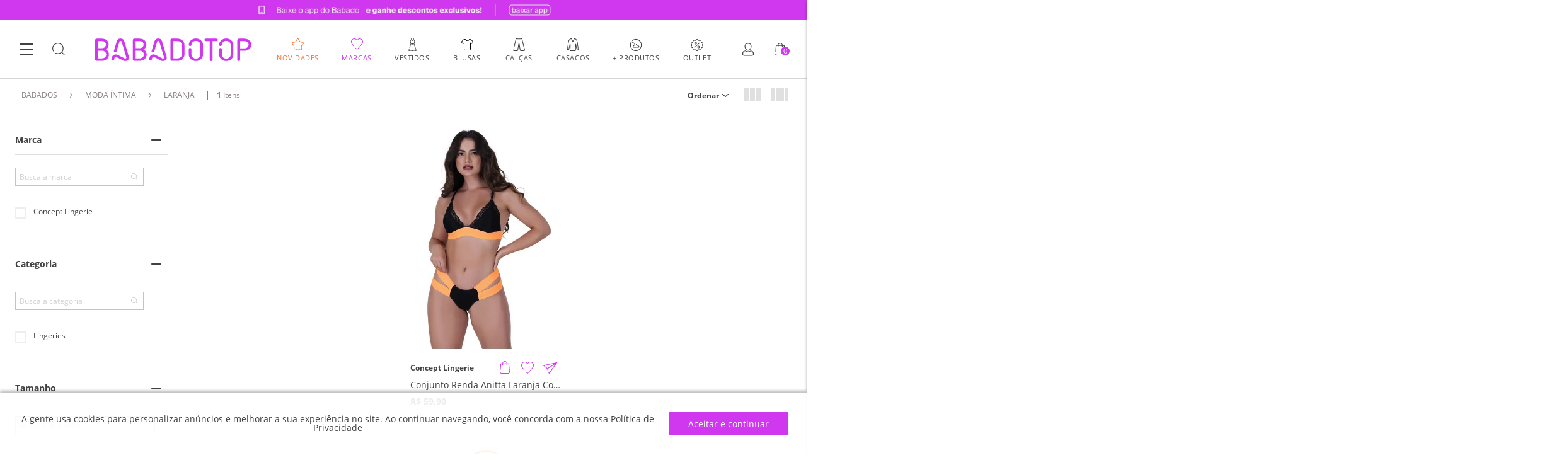

--- FILE ---
content_type: text/html; charset=utf-8
request_url: https://www.babadotop.com.br/babados/moda-intima/Laranja?PS=12&map=c,c,specificationFilter_260
body_size: 101893
content:
<!DOCTYPE html >
<html xmlns="http://www.w3.org/1999/xhtml" xmlns:vtex="http://www.vtex.com.br/2009/vtex-common" xmlns:vtex.cmc="http://www.vtex.com.br/2009/vtex-commerce" lang="pt-br">
  <head><meta name="language" content="pt-BR" />
<meta name="country" content="BRA" />
<meta name="currency" content="R$" />

  <title>Lingerie - Sutiãs, Calcinhas, Pijamas e muito mais! | Babadotop</title>
  <meta name="description" content="Compre a lingerie que fará a diferença no seu look! | Sutiãs, Calcinhas, Pijamas | Em até 10x sem juros" />
<meta http-equiv="Content-Type" content="text/html;charset=utf-8" />
<meta name="description" content="Moda íntima" />
<meta name="Abstract" content="Babados - Moda íntima Laranja – Babadotop" />
<meta name="author" content="Babadotop | Roupas Femininas" />
<meta name="copyright" content="Babadotop | Roupas Femininas" />
<meta name="vtex-version" content="1.0.0.0" />
<meta http-equiv="pragma" content="no-cache" />
<meta name="robots" content="index,follow" /><link rel="preconnect" as="font" crossorigin="crossorigin" type="font/woff2" href="https://fonts.gstatic.com/s/opensans/v17/mem8YaGs126MiZpBA-UFVZ0b.woff2" /><link rel="preconnect" as="font" crossorigin="crossorigin" type="font/woff2" href="https://fonts.gstatic.com/s/opensans/v17/mem5YaGs126MiZpBA-UN7rgOUuhp.woff2" /><link rel="preconnect" as="font" crossorigin="crossorigin" type="font/woff2" href="https://fonts.gstatic.com/s/opensans/v17/mem5YaGs126MiZpBA-UN8rsOUuhp.woff2" /><link rel="preload" href="https://babadotop.vteximg.com.br/arquivos/materialize.min.js?v=637097877802400000" as="script" /><style>
    #ajaxBusy, .shelf-images .flag.babadetes-de-olho, 
    .shelf-images [class*="flag promo-app-"], 
    .collection-flags [class*="flag promo-app-"]{
        display: none !important;
        visibility: hidden !important;
    }
    
    .shelf-images [class*="ate-"], .collection-flags [class*="ate-"]{
       background: #897e82!important;
       font-size: 9px!important;
    }
    
    .shelf-images .madruga, .collection-flags .madruga{
       background: #000!important;
    }
    
    .shelf-images .cupom-farmete, .collection-flags .cupom-farmete{
       background: #cf38ef!important;
    }
    
    img{
        max-width: 100%;
        height: auto;
        display: block;
    }
    
    body{
        background: #FFF;
        font-family: 'Open Sans', sans-serif;
        font-size: 62.5%;
        color: #707070;
        margin: 0;
    }
    
    @charset "UTF-8";a,aside,body,div,em,h1,h2,h6,header,html,img,li,p,section,small,span,ul{vertical-align:baseline;margin:0;padding:0;border:0;font:inherit;font-size:12px}aside,header,section{display:block}body{line-height:1}ul{list-style:none;padding:0}html{box-sizing:border-box}*,:after,:before{box-sizing:inherit}button,input{font-family:Muli,sans-serif}ul:not(.browser-default){padding-left:0;list-style-type:none}ul:not(.browser-default)&gt;li{list-style-type:none}a{color:#039be5;text-decoration:none}.sidenav{box-shadow:0 2px 2px 0 rgba(0,0,0,.14),0 3px 1px -2px rgba(0,0,0,.12),0 1px 5px 0 rgba(0,0,0,.2)}.sidenav{position:fixed;width:300px;left:0;top:0;margin:0;-ms-transform:translateX(-100%);transform:translateX(-100%);height:calc(100% + 60px);height:100%;background-color:#fff;z-index:999;overflow-y:auto;will-change:transform;-webkit-backface-visibility:hidden;backface-visibility:hidden;-ms-transform:translateX(-105%);transform:translateX(-105%)}.slick-next,.slick-prev{font-size:0;line-height:0;position:absolute;top:50%;display:block;width:20px;height:20px;padding:0;-webkit-transform:translateY(-50%);-ms-transform:translateY(-50%);transform:translateY(-50%);border:none}.slick-next,.slick-prev{color:transparent;outline:0;background:0 0}.slick-prev.slick-disabled:before{opacity:.25}.slick-next:before,.slick-prev:before{font-size:20px;line-height:1;opacity:.75;color:#fff;-webkit-font-smoothing:antialiased;-moz-osx-font-smoothing:grayscale}.slick-prev{left:-25px}.slick-prev:before{content:"?"}.slick-next{right:-25px}.slick-next:before{content:"?"}.slick-dotted.slick-slider{margin-bottom:30px}.slick-dots{position:absolute;bottom:-25px;display:block;width:100%;padding:0;margin:0;list-style:none;text-align:center}.slick-dots li{position:relative;display:inline-block;margin:0 5px;padding:0}.slick-dots li,.slick-dots li button{width:20px;height:20px}.slick-dots li button{font-size:0;line-height:0;display:block;padding:5px;color:transparent;border:0;outline:0;background:0 0}.slick-dots li button:before{font-size:6px;line-height:20px;position:absolute;top:0;left:0;width:20px;height:20px;content:"•";text-align:center;opacity:.25;color:#000;-webkit-font-smoothing:antialiased;-moz-osx-font-smoothing:grayscale}.slick-dots li.slick-active button:before{opacity:.75;color:#000}.slick-slider{box-sizing:border-box;-webkit-touch-callout:none;-ms-touch-action:pan-y;touch-action:pan-y}.slick-list,.slick-slider{position:relative;display:block}.slick-list{overflow:hidden;margin:0;padding:0}.slick-slider .slick-list,.slick-slider .slick-track{-webkit-transform:translateZ(0);-moz-transform:translateZ(0);-ms-transform:translateZ(0);-o-transform:translateZ(0);transform:translateZ(0)}.slick-track{position:relative;top:0;left:0;display:block;margin-left:auto;margin-right:auto}.slick-track:after,.slick-track:before{display:table;content:""}.slick-track:after{clear:both}.slick-slide{display:none;float:left;height:100%;min-height:1px}.slick-slide img{display:block}.slick-initialized .slick-slide{display:block}a{color:#424242}a{text-decoration:none}a:visited{outline:0}button{padding:0;border:none;border-radius:5px;box-shadow:none;background:0 0}#ajaxBusy{display:none!important;visibility:hidden!important}html{box-sizing:border-box}html *{box-sizing:inherit}body{overflow-x:hidden;background:#fff;font-family:Open Sans,sans-serif;font-size:62.5%;color:#424242;-webkit-font-smoothing:antialiased;-moz-osx-font-smoothing:grayscale}body:before{content:"";opacity:0}.container{position:relative;max-width:1366px;min-width:320px;width:100%;margin-right:auto;margin-left:auto;padding:0 24px}.container:after,.container:before{display:table;content:"";line-height:0}.container:after{clear:both}@media screen and (max-width:980px){.container{padding:0 16px}}button:visited{outline:0}button,input{font-family:Open Sans,sans-serif}button:visited,input:visited{outline:0!important}ul{list-style:none;margin:0;padding:0}ul li:visited,ul:visited{outline:0!important}img{vertical-align:middle;max-width:100%;height:auto;border:0;-ms-interpolation-mode:bicubic}.main-banner{width:100%;position:relative}.main-banner .carousel-status{position:absolute;top:10px;right:10px;width:60px;height:24px;border-radius:100px;background:rgba(0,0,0,.55);font-size:14px;font-weight:400;color:#fff;text-align:center;line-height:24px;z-index:1}.main-banner .box-banner{line-height:1;vertical-align:middle}.main-banner .box-banner:first-of-type~.box-banner{display:none}.main-banner .box-banner a{display:block}.main-banner .box-banner img{width:100%}.main-banner .slick-slider.slick-dotted{margin-bottom:0}.main-banner .slick-slider .slick-arrow{width:48px;height:100%;top:0;-ms-transform:initial;transform:none;border:none;border-radius:0;background:hsla(0,0%,100%,.6);background-repeat:no-repeat;background-position:50%;text-indent:-9999px;z-index:1;display:none!important}.main-banner .slick-slider .slick-arrow:before{content:"";display:block;height:16px;opacity:1}.main-banner .slick-slider .slick-prev{left:0}.main-banner .slick-slider .slick-prev:before{background:url([data-uri]) no-repeat 50%}.main-banner .slick-slider .slick-next{right:0}.main-banner .slick-slider .slick-next:before{background:url([data-uri]) no-repeat 50%}.main-banner .slick-slider .slick-dots{bottom:0;padding:10px 0}.main-banner .slick-slider .slick-dots li{vertical-align:middle;width:auto;height:auto}.main-banner .slick-slider .slick-dots li button{width:6px;height:6px;margin:0;padding:0;border-radius:50%;background:#e0e0e0}.main-banner .slick-slider .slick-dots li button:before{content:normal}.main-banner .slick-slider .slick-dots li.slick-active button{width:8px;height:8px;background:#cf38ef}.section-look-wish__top .infinite-shelf .prateleira ul li{width:25%;max-width:none;margin-bottom:20px}@media screen and (max-width:680px){.section-look-wish__top .infinite-shelf .prateleira ul li{width:50%}}@media screen and (max-width:340px){.section-look-wish__top .infinite-shelf .prateleira ul li{width:100%}}.section-seasons__content .item-carousel h2{display:none}.salesforce{background:#f2f2f2;height:36px;overflow:hidden;-ms-touch-action:manipulation;touch-action:manipulation}.salesforce__content{display:none}.salesforce__content__item{text-align:center;height:36px}.salesforce__content__item a{font-size:14px;line-height:1;text-align:center;color:#424242;display:block;padding:10px 0}.header{background:#fff;position:-webkit-sticky;position:sticky;top:0;z-index:998;box-shadow:0 1px 1px rgba(0,0,0,.05)}@media screen and (max-width:350px){.header .container{padding:0 8px}}.header .wrapper{position:relative;display:-ms-flexbox;display:flex;-ms-flex-wrap:wrap;flex-wrap:wrap;-ms-flex-pack:justify;justify-content:space-between;-ms-flex-align:center;align-items:center;padding:25px 0}@media screen and (max-width:680px){.header .wrapper{padding:5px 0}}.header__left-tools{width:100%;max-width:87px;display:-ms-flexbox;display:flex;-ms-flex-wrap:wrap;flex-wrap:wrap;-ms-flex-pack:justify;justify-content:space-between}@media screen and (max-width:360px){.header__left-tools{max-width:75px!important}}.header__left-tools&gt;button{height:36px}.header__logo{text-align:center}.header__logo span{display:none}@media screen and (min-width:680px){.header__logo a{width:248px;display:block;text-align:center}}@media screen and (min-width:680px){.header__logo img{display:inline-block}}@media screen and (max-width:680px){.header__logo img{max-width:180px!important}}@media screen and (max-width:420px){.header__logo img{max-width:126px!important}}.header__right-tools{width:100%;max-width:87px;display:-ms-flexbox;display:flex;-ms-flex-wrap:wrap;flex-wrap:wrap;-ms-flex-pack:justify;justify-content:space-between}@media screen and (max-width:360px){.header__right-tools{max-width:75px}}.header__right-tools .user-area{position:relative}.header__right-tools .user-area .user-actions{position:absolute;right:0;top:40px;width:310px;height:220px;padding:20px 16px;background:#f2f2f2;box-shadow:0 2px 5px rgba(0,0,0,.1);border-radius:5px;display:-ms-flexbox;display:flex;-ms-flex-wrap:wrap;flex-wrap:wrap;-ms-flex-pack:end;justify-content:flex-end;display:none}.header__right-tools .user-area .user-actions .user-close{height:36px}.header__right-tools .user-area .user-actions .user-content{min-width:100%}.header__right-tools .user-area .user-actions .user-content #user-login{width:100%;background:#fff;display:-ms-flexbox;display:flex;-ms-flex-wrap:wrap;flex-wrap:wrap;-ms-flex-align:left;align-items:left;margin:10px 0;padding:10px}.header__right-tools .user-area .user-actions .user-content #user-login span{font-weight:700;font-size:14px;line-height:48px;color:#cf38ef}.header__right-tools .user-area .user-actions .user-content .my-profile{width:100%;background:#fff;display:-ms-flexbox;display:flex;-ms-flex-wrap:wrap;flex-wrap:wrap;-ms-flex-align:left;align-items:left;margin:10px 0;padding:10px}.header__right-tools .user-area .user-actions .user-content .my-profile&gt;span{padding:10px 0}.header__right-tools .user-area .user-actions .user-content .my-profile&gt;span span{width:100%;display:block;max-width:200px;font-size:14px;color:#cf38ef;font-weight:700;overflow:hidden;text-overflow:ellipsis;white-space:nowrap}.header__right-tools .user-area .user-actions .user-content .my-profile&gt;span small{font-weight:400;font-size:12px;line-height:14px;color:#897e82;display:block}.header__right-tools .user-area .user-actions .user-content .wish-orders-content{display:-ms-flexbox;display:flex;-ms-flex-wrap:wrap;flex-wrap:wrap;-ms-flex-align:left;align-items:left;-ms-flex-pack:justify;justify-content:space-between}.header__right-tools .user-area .user-actions .user-content .wish-orders-content a{width:100%;display:block;max-width:135px;background:#fff;padding:10px;font-size:12px;line-height:12px;color:#424242}.header__right-tools .user-area .user-actions .user-content .wish-orders-content a svg{display:block;margin-bottom:10px}.minicart__button-open,.minicart__items_close,.minicart__items_title{padding:0;border:none;border-radius:5px;box-shadow:none;background:0 0}.minicart__items{background:#f2f2f2;padding-bottom:0}.minicart__items_wrapper{display:-ms-grid;display:grid;-ms-grid-rows:58px 1fr 202px;grid-template-rows:58px 1fr 202px;max-height:100%;height:100vh}.minicart__items_title{display:-ms-flexbox;display:flex;-ms-flex-pack:justify;justify-content:space-between;-ms-flex-align:center;align-items:center;width:100%;height:58px;margin:0;padding:10px;background:#f2f2f2;color:#000}.minicart__items_title .item-title{text-align:left}.minicart__items_title .item-title strong{display:block;font-size:14px;font-weight:400;text-transform:uppercase;color:#897e82}.minicart__items_content{overflow:hidden}.minicart__items_content.empty{padding-top:40px}.minicart__items_content.empty p{font-size:14px;font-weight:700;text-align:center;line-height:15px}.minicart__items_footer{background:#fff}.minicart__items_close{width:100%;height:48px;background:#cf38ef;font-size:12px;font-weight:700;color:#fff;border-radius:0}.minicart__button-open{position:relative;min-width:36px;width:36px;height:36px}.minicart__counter{position:absolute;display:block;top:16px;right:3px;width:14px;height:14px;border-radius:50%;background:#cf38ef;font-size:11px;font-weight:400;color:#fff;text-align:center;line-height:14px}.search .place-search button{padding:0;border:none;border-radius:5px;box-shadow:none;background:0 0}.search{display:none;position:absolute;width:100%;background:#f2f2f2;z-index:9999}.search .place-search .content{display:-ms-flexbox;display:flex;-ms-flex-align:center;align-items:center}@media screen and (min-width:981px){.search .place-search .content{padding-right:25px;padding-left:25px}}.search .place-search .input-search{width:100%;height:58px;margin:0;background:0 0;border:none;font-size:16px;font-weight:400;color:#424242;line-height:15px}@media screen and (max-width:680px){.search .place-search .input-search{height:48px}}.search .place-search .input-search::-webkit-search-cancel-button,.search .place-search .input-search::-webkit-search-decoration,.search .place-search .input-search::-webkit-search-results-button,.search .place-search .input-search::-webkit-search-results-decoration{display:none}.search .place-search .input-search:visited{outline:0!important;box-shadow:none!important;border-bottom:none!important}.search .place-search .input-search:-ms-input-placeholder{color:#424242;font-weight:700}.search .place-search .btn-close,.search .place-search .btn-search{width:36px;height:36px;margin:0 0 0 20px;padding:0}.search .oc-scrollbar-container{background:#fff}.search .search-result{max-height:60vh;background:#fff}.search .search-result .container:after,.search .search-result .container:before{display:none}@media screen and (max-width:980px){.search .search-result .container{padding:15px}}@media screen and (min-width:981px){.search .search-result .container{display:-ms-flexbox;display:flex;-ms-flex-pack:justify;justify-content:space-between;padding-top:10px}}.search .search-result .content{background:#fff}.search .search-result .mostsearched{width:100%;max-width:200px}@media screen and (max-width:980px){.search .search-result .mostsearched{max-width:100%}}.search .search-result .mostsearched h6{font-size:12px;line-height:16px;color:#424242}.search .search-result .mostsearched__list{background:#fff}.search .search-result .mostsearched__list__item{display:block;margin:15px 0}.search .search-result .mostsearched__list__item a{display:block;font-size:12px;line-height:16px;font-weight:700;color:#424242}.search .backdrop{position:absolute;background-color:rgba(0,0,0,.8);top:100%;right:0;bottom:0;left:0;height:100vh}.prateleira li{max-width:290px;padding:0 5px}.section-store-story{min-height:100px;}.section-store-story .container{padding:0}@media screen and (max-width:980px){.section-store-story .content-story-list{overflow-x:auto;overflow-y:hidden;-webkit-overflow-scrolling:touch;-ms-overflow-style:none;scrollbar-width:none;overflow:-moz-scrollbars-none}.section-store-story .content-story-list::-webkit-scrollbar{display:none}}@media screen and (min-width:981px){.section-store-story .story-list{display:-ms-flexbox;display:flex;-ms-flex-pack:justify;justify-content:space-between;-ms-flex-align:center;align-items:center;-ms-flex-wrap:wrap;flex-wrap:wrap}}@media screen and (max-width:980px){.section-store-story .story-list{width:-webkit-max-content;width:max-content;overflow:auto;position:relative;display:-ms-flexbox;display:flex}}.section-store-story .story-list .story-list-item{text-align:center}@media screen and (max-width:980px){.section-store-story .story-list .story-list-item{padding:5px 0;margin:0 10px}}.section-store-story .story-list .story-list-item .image-area{width:80px;height:80px;position:relative;display:block;margin:5px auto 0}.section-store-story .story-list .story-list-item .image-area img{overflow:hidden;border-radius:100%;margin:0 auto}.section-store-story .story-list .story-list-item .image-area .story-border,.section-store-story .story-list .story-list-item .image-area .story-border-off{position:absolute;top:-4px;left:0}.section-store-story .story-list .story-list-item .image-area .story-border-off{display:none}.section-store-story .story-list .story-list-item p{font-family:Open Sans;font-style:normal;font-weight:400;font-size:12px;line-height:16px;text-align:center;color:#424242;width:85px;overflow:hidden;text-overflow:ellipsis;white-space:nowrap;margin:0 auto}
</style><style type="text/css">
    /* latin */
    @font-face {
        font-family: 'Open Sans';
        font-style: normal;
        font-weight: 400;
        font-display: swap;
        src: local('Open Sans Regular'), local('OpenSans-Regular'), url(https://fonts.gstatic.com/s/opensans/v17/mem8YaGs126MiZpBA-UFVZ0b.woff2) format('woff2');
        unicode-range: U+0000-00FF, U+0131, U+0152-0153, U+02BB-02BC, U+02C6, U+02DA, U+02DC, U+2000-206F, U+2074, U+20AC, U+2122, U+2191, U+2193, U+2212, U+2215, U+FEFF, U+FFFD;
    }
    /* latin */
    @font-face {
        font-family: 'Open Sans';
        font-style: normal;
        font-weight: 700;
        font-display: swap;
        src: local('Open Sans Bold'), local('OpenSans-Bold'), url(https://fonts.gstatic.com/s/opensans/v17/mem5YaGs126MiZpBA-UN7rgOUuhp.woff2) format('woff2');
        unicode-range: U+0000-00FF, U+0131, U+0152-0153, U+02BB-02BC, U+02C6, U+02DA, U+02DC, U+2000-206F, U+2074, U+20AC, U+2122, U+2191, U+2193, U+2212, U+2215, U+FEFF, U+FFFD;
    }
    /* latin */
    @font-face {
        font-family: 'Open Sans';
        font-style: normal;
        font-weight: 800;
        font-display: swap;
        src: local('Open Sans ExtraBold'), local('OpenSans-ExtraBold'), url(https://fonts.gstatic.com/s/opensans/v17/mem5YaGs126MiZpBA-UN8rsOUuhp.woff2) format('woff2');
        unicode-range: U+0000-00FF, U+0131, U+0152-0153, U+02BB-02BC, U+02C6, U+02DA, U+02DC, U+2000-206F, U+2074, U+20AC, U+2122, U+2191, U+2193, U+2212, U+2215, U+FEFF, U+FFFD;
    }  
</style>
  <meta name="'apple-mobile-web-app-capable" content="yes" />
  <meta name="'apple-mobile-web-app-status-bar-style" content="#F2F2F2" />
  <meta name="'apple-mobile-web-app-title" content="Babadotop" />
  <link rel="shortcut icon" href="https://babadotop.vteximg.com.br/arquivos/bbt-favicon.ico?v=637091778354400000" />
  <link rel="icon" sizes="16x16 32x32 64x64" href="https://babadotop.vteximg.com.br/arquivos/bbt-favicon.ico?v=637091778354400000" />
  <link rel="icon" type="image/png" sizes="196x196" href="https://babadotop.vteximg.com.br/arquivos/bbt-favicon-192.png?v=637091778539330000" />
  <link rel="icon" type="image/png" sizes="160x160" href="https://babadotop.vteximg.com.br/arquivos/bbt-favicon-160.png?v=637091778519470000" />
  <link rel="icon" type="image/png" sizes="96x96" href="https://babadotop.vteximg.com.br/arquivos/bbt-favicon-96.png?v=637091778449370000" />
  <link rel="icon" type="image/png" sizes="64x64" href="https://babadotop.vteximg.com.br/arquivos/bbt-favicon-64.png?v=637091778409500000" />
  <link rel="icon" type="image/png" sizes="32x32" href="https://babadotop.vteximg.com.br/arquivos/bbt-favicon-32.png?v=637091778369270000" />
  <link rel="icon" type="image/png" sizes="16x16" href="https://babadotop.vteximg.com.br/arquivos/bbt-favicon-16.png?v=637091778359570000" />
  <link rel="apple-touch-icon" href="https://babadotop.vteximg.com.br/arquivos/bbt-favicon-57.png?v=637091778392300000" />
  <link rel="apple-touch-icon" sizes="114x114" href="https://babadotop.vteximg.com.br/arquivos/bbt-favicon-114.png?v=637091778459830000" />
  <link rel="apple-touch-icon" sizes="72x72" href="https://babadotop.vteximg.com.br/arquivos/bbt-favicon-72.png?v=637091778429370000" />
  <link rel="apple-touch-icon" sizes="144x144" href="https://babadotop.vteximg.com.br/arquivos/bbt-favicon-144.png?v=637091778489230000" />
  <link rel="apple-touch-icon" sizes="60x60" href="https://babadotop.vteximg.com.br/arquivos/bbt-favicon-60.png?v=637091778399200000" />
  <link rel="apple-touch-icon" sizes="120x120" href="https://babadotop.vteximg.com.br/arquivos/bbt-favicon-120.png?v=637091778479230000" />
  <link rel="apple-touch-icon" sizes="76x76" href="https://babadotop.vteximg.com.br/arquivos/bbt-favicon-76.png?v=637091778439370000" />
  <link rel="apple-touch-icon" sizes="152x152" href="https://babadotop.vteximg.com.br/arquivos/bbt-favicon-152.png?v=637091778509300000" />
  <link rel="apple-touch-icon" sizes="167x167" href="https://babadotop.vteximg.com.br/arquivos/bbt-favicon-180.png?v=637091778529330000" />
  <link rel="apple-touch-icon" sizes="180x180" href="https://babadotop.vteximg.com.br/arquivos/bbt-favicon-180.png?v=637091778529330000" />
  <meta name="msapplication-TileColor" content="#F2F2F2" />
  <meta name="msapplication-TileImage" content="https://babadotop.vteximg.com.br/arquivos/bbt-favicon-144.png?v=637091778489230000" />
  <meta name="msapplication-config" content="https://babadotop.vteximg.com.br/arquivos/browserconfig.xml" />
<meta name="theme-color" content="#F2F2F2" /><meta name="msapplication-navbutton-color" content="#F2F2F2" /><meta http-equiv="X-UA-Compatible" content="IE=edge" /><meta name="viewport" content="width=device-width, initial-scale=1.0" />
  <!-- 
   ordenaMenu = Variável destinada a ordenação do menu. Caso tenha algum item que não esteja na lista abaixo, ele não será exibido no menu
-->
  <script>
   window.ordenaMenu = [
            "Vestidos",
            "Body",
            "Moda praia",
            "Saias",
            "Calças",
            "Calçados",
            "Casacos",
            "Shorts",
            "Bolsas",
            "Macacão",
            "Blusas",
            "Sapatos",
            "Acessórios",
            "Fitness",
            "Outlet",
        ]
</script>

  <style>
	.promo-tag-1{
		background: url(/arquivos/color-tag-azul.png?v=637595567189900000);
	}
	.promo-tag-2{
		background: url(/arquivos/progressivo_50_60_70_220412.png?v=637853551968830000);
	}
	.promo-tag-3{
		background: url(/arquivos/color-tag-vermelho.png?v=637595567115800000);
	}
	.promo-tag-4{
		background: url(/arquivos/promo-tag4.png);
	}
</style>
<style type="text/css">
    .flag.babadetes-de-olho,
    p[class*="flag promo-app-"],
    .flag.frete-gratis-app,
    .flag.promo-cupom-app10,
    .flag.promo-cupom-20off,
    .frete-flag.frete-gratis-,
    p[class*="flag promododia-cupom"],
    .flag.promo-fretegratis_oficial,
    .frete-flag {
        display: none !important;
    }
    .freeShippingInApp .content h1{
        margin: 3px 0px 0;
    }
</style><title>Babados - Moda íntima Laranja – Babadotop</title><script type="text/javascript" language="javascript">var jscheckoutUrl = 'https://www.babadotop.com.br/checkout/#/cart';var jscheckoutAddUrl = 'https://www.babadotop.com.br/checkout/cart/add';var jscheckoutGiftListId = '';var jsnomeSite = 'babadotop';var jsnomeLoja = 'babadotop';var jssalesChannel = '1';var defaultStoreCurrency = 'R$';var localeInfo = {"CountryCode":"BRA","CultureCode":"pt-BR","CurrencyLocale":{"RegionDisplayName":"Brazil","RegionName":"BR","RegionNativeName":"Brasil","TwoLetterIsoRegionName":"BR","CurrencyEnglishName":"Brazilian Real","CurrencyNativeName":"Real","CurrencySymbol":"R$","ISOCurrencySymbol":"BRL","Locale":1046,"Format":{"CurrencyDecimalDigits":2,"CurrencyDecimalSeparator":",","CurrencyGroupSeparator":".","CurrencyGroupSize":3,"StartsWithCurrencySymbol":true},"FlagUrl":"http://www.geonames.org/flags/x/br.gif"}};</script> 
<script type="text/javascript" language="javascript">vtxctx = {"searchTerm":"","categoryId":"696884898","categoryName":"Moda íntima","departmentyId":"7","departmentName":"Babados","isOrder":"0","isCheck":"0","isCart":"0","actionType":"","actionValue":"","login":null,"url":"www.babadotop.com.br","transurl":"www.babadotop.com.br"};</script> 
<script language="javascript" src="https://io.vtex.com.br/front-libs/jquery/1.8.3/jquery-1.8.3.min.js?v=1.0.0.0"   type="text/javascript"></script>
<script language="javascript" src="https://babadotop.vteximg.com.br/scripts/swfobject.js?v=1.0.0.0"   type="text/javascript"></script>
<script language="javascript" src="https://babadotop.vteximg.com.br/scripts/vtex.ajax.wait.js?v=1.0.0.0"   type="text/javascript"></script>
<script language="javascript" src="https://babadotop.vteximg.com.br/scripts/vtex.common.js?v=1.0.0.0"   type="text/javascript"></script>
<script language="javascript" src="https://vtex.vtexassets.com/_v/public/assets/v1/npm/@vtex/render-extension-loader@0.1.6/lib/render-extension-loader.js?v=1.0.0.0"   type="text/javascript"></script>
<script language="javascript" src="https://io.vtex.com.br/rc/rc.js?v=1.0.0.0"   type="text/javascript"></script>
<script language="javascript" src="https://activity-flow.vtex.com/af/af.js?v=1.0.0.0"   type="text/javascript"></script>
<script language="javascript" src="https://babadotop.vteximg.com.br/scripts/vtex.tagmanager.helper.js?v=1.0.0.0"   type="text/javascript"></script>
<script language="javascript" src="https://io.vtex.com.br/portal-ui/v1.21.0/scripts/vtex-events-all.min.js?v=1.0.0.0"   type="text/javascript"></script>
<script language="javascript" src="https://io.vtex.com.br/portal-ui/v1.21.0/scripts/vtex-analytics.js?v=1.0.0.0"   type="text/javascript"></script>
<script language="javascript" src="https://io.vtex.com.br/front-libs/front-i18n/0.7.2/vtex-i18n.min.js?v=1.0.0.0"   type="text/javascript"></script>
<script language="javascript" src="https://io.vtex.com.br/front-libs/front-utils/3.0.8/underscore-extensions.js?v=1.0.0.0"   type="text/javascript"></script>
<script language="javascript" src="https://babadotop.vteximg.com.br/scripts/currency-format.min.js?v=1.0.0.0"   type="text/javascript"></script>
<script language="javascript" src="https://io.vtex.com.br/front-libs/dustjs-linkedin/2.3.5/dust-core-2.3.5.min.js?v=1.0.0.0"   type="text/javascript"></script>
<script language="javascript" src="https://io.vtex.com.br/vtex.js/v2.13.1/vtex.min.js?v=1.0.0.0"   type="text/javascript"></script>
<script language="javascript" src="https://io.vtex.com.br/vtex-id-ui/3.28.0/vtexid-jquery.min.js?v=1.0.0.0"   type="text/javascript"></script>
<script language="javascript" src="https://io.vtex.com.br/portal-plugins/2.9.13/js/portal-template-as-modal.min.js?v=1.0.0.0"   type="text/javascript"></script>
<script language="javascript" src="https://io.vtex.com.br/portal-plugins/2.9.13/js/portal-sku-selector-with-template-v2.min.js?v=1.0.0.0"   type="text/javascript"></script>
<script language="javascript" src="https://babadotop.vteximg.com.br/scripts/vtex.cookie.js?v=1.0.0.0"   type="text/javascript"></script>
<script language="javascript" src="https://babadotop.vteximg.com.br/scripts/jquery.pager.js?v=1.0.0.0"   type="text/javascript"></script>
<link rel="stylesheet" href="https://babadotop.vtexassets.com/arquivos/bbt-004.min.css?v=638759966872430000" /><script language="javascript">var ___scriptPathTransac = '';</script><script language="javascript">var ___scriptPath = '';</script>
<!-- Start - WebAnalyticsViewPart -->
<script> var defaultUtmFromFolder = '';</script>
<!-- CommerceContext.Current.VirtualFolder.Name: @categoria@ -->

<script>
vtex.events.addData({"pageCategory":"Category","pageDepartment":"Babados","pageUrl":"http://www.babadotop.com.br/babados/moda-intima/Laranja?PS=12&map=c,c,specificationFilter_260","pageTitle":"Babados - Moda íntima Laranja – Babadotop","skuStockOutFromShelf":[],"skuStockOutFromProductDetail":[],"shelfProductIds":["166450"],"accountName":"babadotop","pageFacets":["departmentId:7","categoriesFullPath:/7/","brandId:2090204867","productClusterSearchableIds:2964","Tamanho:G","Categoria:Lingeries","Cor:Laranja","Vendido e Entregue Por:Lojas Parceiras","priceFrom:[50 TO 100]"],"categoryId":696884898,"categoryName":"Moda íntima"});
</script>

<script>
(function(w,d,s,l,i){w[l]=w[l]||[];w[l].push({'gtm.start':
                            new Date().getTime(),event:'gtm.js'});var f=d.getElementsByTagName(s)[0],
                            j=d.createElement(s),dl=l!='dataLayer'?'&l='+l:'';j.async=true;j.src=
                            '//www.googletagmanager.com/gtm.js?id='+i+dl;f.parentNode.insertBefore(j,f);
                            })(window,document,'script','dataLayer','GTM-KNCRT8');
</script>

<script>
var helper = new vtexTagManagerHelper('categoryView'); helper.init();
</script>

<!-- End - WebAnalyticsViewPart -->
<link rel="canonical" href="https://www.babadotop.com.br/babados/moda-intima/laranja" /></head>
  <body id="category-page" class="departament search-page"><div class="ajax-content-loader" rel="/no-cache/callcenter/disclaimer"></div><!-- 03/11 16h00 --><style>
  .promo-flags.bottom {
    display: block !important;
  }
</style><section class="salesforce" role="contentinfo" style="display: none"><div class="container"><div class="salesforce__content"></div></div></section><section id="salesforce__component"></section><header class="header"><!-- Clean Cache redeploy sync  now 16/12/2024 09h26 --><div class="nav-wrapper"><div class="container"><div class="wrapper"><div class="header__left-tools"><button data-target="slide-sidebar" class="sidenav-trigger btn-menu" aria-label="Botão Menu"><svg width="36" height="36" viewBox="0 0 36 36" fill="none" xmlns="http://www.w3.org/2000/svg"><path d="M7 9C7 8.44772 7.44772 8 8 8H28C28.5523 8 29 8.44772 29 9C29 9.55228 28.5523 10 28 10H8C7.44772 10 7 9.55228 7 9Z" fill="#424242" /><path d="M7 17C7 16.4477 7.44772 16 8 16H28C28.5523 16 29 16.4477 29 17C29 17.5523 28.5523 18 28 18H8C7.44772 18 7 17.5523 7 17Z" fill="#424242" /><path d="M7 25C7 24.4477 7.44772 24 8 24H28C28.5523 24 29 24.4477 29 25C29 25.5523 28.5523 26 28 26H8C7.44772 26 7 25.5523 7 25Z" fill="#424242" /></svg></button><button class="btn-search" aria-label="Botão Busca"><svg width="36" height="36" viewBox="0 0 36 36" fill="none" xmlns="http://www.w3.org/2000/svg"><path fill-rule="evenodd" clip-rule="evenodd" d="M23.6112 21.7254L27.8196 25.9363C28.0602 26.1768 28.0602 26.5745 27.8196 26.815C27.6993 26.9399 27.5373 27 27.38 27C27.2227 27 27.0607 26.9352 26.9404 26.815L22.732 22.6041C21.1682 23.9638 19.1277 24.787 16.8975 24.787C15.5007 24.787 14.0825 24.606 13.0825 23.9929C13.0825 23.9929 12.6888 23.6167 12.9764 23.191C13.2712 22.7547 13.7193 22.9316 13.7193 22.9316C14.6123 23.298 15.8699 23.543 16.8929 23.543C21.1126 23.543 24.5412 20.1067 24.5412 15.8935C24.5412 11.6803 21.1126 8.2487 16.8929 8.2487C12.6778 8.2487 9.24464 11.6757 9.24464 15.8935C9.24464 17.4036 9.43494 18.2893 10.1934 19.4764C10.1934 19.4764 10.7123 20.1722 10.0165 20.5142C9.333 20.8501 9.02594 19.9953 9.02594 19.9953C8.38275 18.766 8 17.3737 8 15.8935C8 10.9912 11.9884 7 16.8975 7C21.802 7 25.7951 10.9866 25.7951 15.8935C25.7951 18.1227 24.9715 20.1622 23.6112 21.7254Z" fill="#424242" /></svg></button></div><div class="header__logo"><a href="/" title="Babadotop - voltar para a home do site"><span>Babadotop</span><img src="[data-uri]" alt="Babado Top Ã© a sua Loja de Moda Feminina Online" /></a></div><noscript class="item-department__title hidden">
	Encontre aqui todas as categorias de moda feminina
  </noscript>
  
  <nav class="header__tiny-menu">
	<ul class="header__tiny-menu__list">
	  <li class="item-department novidades">
		<a href="/novidades">Novidades</a>
		<!--ul class="item-sub-department">
		  <div class="sub-department-column">
			<li class="title"><a href="/novidades" title="Ver todas as novidades">Acabou de chegar</a></li>
			<li><a href="/moda-feminina/inverno22" title="novidades">Lançamento Inverno '22</a></li>
			<li><a href="/naty-donato" title="novidades">Provador da Naty</a></li>
		  <li><a href="/moda-feminina/tendencias" title="novidades pequia">Tendências que amamos </a></li>
		  <li class="see-all"><a href="/novidades" title="Ver todas as novidades">Ver tudo ></a></li>
		  </div>
		  <div class="sub-department-column">
		  <li class="title">Novidades por categoria</li>
		  <li><a href="/babados" title="tendencias">Novidades em Roupas</a></li>
		  <li><a href="/babados/vestidos" title="novidades vestidos">Novidades em Vestidos</a></li>
		  <li><a href="/babados/macacao" title="novidades macacao">Novidades em Macacão</a></li>
		  <li><a href="/babados/blusas" title="novidades blusas">Novidades em Blusas</a></li>
		  <li><a href="/babados/calcas" title="novidades calças">Novidades em Calças</a></li>
		  <li class="see-all"><a href="/babados" title="Ver todas as novidades">Ver tudo ></a></li>
		  </div-->
			<!--div class="sub-department-column">
			  <li class="title">Vídeos da semana</li>
			  <li><a href="/naty-donato" title="provador naty">Provador da Naty</a></li>
			  <li><a href="/moda-feminina/tendencias" title="tendencias de moda">Tendências de Moda</a></li>
			  <li><a href="/influencers/debora-sant/estampas-desejo" title="looks estampas desejo">Looks Estampas Desejo</a></li>
		  <li><a href="/influencers/thaisa-leal/home-office" title="looks home office">Looks para Home Office</a></li>-->
			  <!--li><a href="/moda-feminina/inverno22" title="tendência Y2K">Novidades da Estação</a></li-->
			  <!--<li><a href="/thaisaleal" title="viver bem e babado com thaisa leal">Dicas da Thaisa Leal</a></li>>
			</div>
		</ul-->
	  </li>
	  <li class="item-department marcas has-child">
		<a href="#">Marcas</a>
		<ul class="item-sub-department">
		  <div class="sub-department-column">
			<li class="title"><a href="/moda-feminina" title="Moda Feminina">Moda Feminina</a></li>
			<li class="labrava"><a href="/labrava" title="LABRAVA">LABRAVA</a></li>
			<li class="pequia"><a href="/pequia" title="PEQUIÁ">PEQUIÁ</a></li>
			<li class="farm"><a href="/babados/farm?map=c,b&O=OrderByReleaseDateDESC" title="Farm">Farm</a></li>
			<li class="babado"><a href="/babados/babado?O=OrderByReleaseDateDESC" title="Babado">Babado</a></li>
			<li class="babado-fitness"><a href="/babados/babado-fitness?O=OrderByReleaseDateDESC" title="Babado Fitness">Babado Fitness</a></li>
                        <li class="babado-beach"><a href="/babados/babado-beach?O=OrderByReleaseDateDESC" title="Babado Beach">Babado Beach</a></li>
			<li class="lanca-perfume"><a href="/babados/lanca-perfume/lanca-perfume-easy" title="Lança Perfume">Lança Perfume</a></li>
			


		</div>

		  <div class="sub-department-column">
			<li><a href="" title=""></a></li>
			<li class="animale"><a href="/babados/animale/animale-jeans?map=c,b,b" title="Animale">Animale</a></li>
			<li class="colcci"><a href="/colcci" title="Colcci">Colcci</a></li>
			<li class="consciencia-jeans"><a href="/consciencia-jeans" title="Consciência Jeans">Consciência Jeans</a></li>
			<li class="open"><a href="/open" title="Open">Open</a></li>
			<li class="sawary"><a href="/sawary" title="Sawary">Sawary</a></li>
			<li class="rovitex"><a href="/rovitex" title="Rovitex">Rovitex</a></li>
			<li class="forum"><a href="/forum" title="Forum">Forum</a></li>

		</div>
        <div class="sub-department-column">
          <li><a href="" title=""></a></li>
          <li class="Endless"><a href="/babados/endless" title="Endless">Endless</a></li>
          <li class="suntime"><a href="/babados/suntime" title="Suntime">Suntime</a></li>
          <li class="planet-girls"><a href="/babados/planet-girls" title="Planet Girls">Planet Girls</a></li>
          <li class="smk"><a href="/babados/smk" title="SMK">SMK</a></li>
          <li class="myft"><a href="/babados/myft" title="Myft">Myft</a></li>
          <li class="salvatore"><a href="/babados/salvatore" title="Salvatore">Salvatore</a></li>
          <li class="mundo-lolita"><a href="/babados/mundo-lolita" title="Mundo Lolita">Mundo Lolita</a></li>
          <li class="see-all"><a href="/babados">Ver tudo ></a></li>
          </div>

           <div class="sub-department-column">
            <li class="title"><a href="/babados/acessorios" title="acessorios">Acessórios</a></li>
		    <li class="labrava"><a href="/babados/acessorios/labrava" title="Labrava">Labrava</a></li>
		    <li class="pequiá"><a href="/babados/acessorios/pequia" title="pequia">Pequiá</a></li>
            <li class="Farm"><a href="/babados/acessorios/farm" title="Farm">Farm</a></li>
            <li class="New Era"><a href="/babados/acessorios/new-era" title="New Era">New Era</a></li>
            <li class="see-all"><a href="/babados/acessorios">Ver tudo ></a></li>

            </div>
            
          <div class="sub-department-column">
            <li class="title"><a href="/babados/calcados" title="calçados">Calçados</a></li>
            <li class="Farm"><a href="/babados/calcados/farm" title="Farm">Farm</a></li>
            <li class="lança perfume"><a href="/babados/calcados/lanca-perfume/lanca-perfume-easy" title="Lança Perfume">Lança Perfume</a></li>
            <li class="myft"><a href="/babados/calcados/myft" title="MYFT">MYFT</a></li>
            <li class="see-all"><a href="/babados/calcados">Ver tudo ></a></li>
            <li class="title"><a href="/babados/moda-praia" title="Moda Praia">Moda Praia</a></li>
            <li class="Suntime"><a href="/babados/moda-praia/suntime" title="Suntime">Suntime</a></li>
            <li class="Farm"><a href="/babados/moda-praia/farm" title="Farm">Farm</a></li>
            <li class="see-all"><a href="/babados/moda-praia">Ver tudo ></a></li>
            </div>

          <div class="sub-department-column">
            <li class="title"><a href="/moda-feminina/colecao/fitness" title="Moda Fitness">Moda Fitness</a></li>
            <li class="babado fitness"><a href="/babados/babado-fitness?O=OrderByReleaseDateDESC" title="Babado Fitness">Babado Fitness</a></li>
            <li class="lança perfume"><a href="/babados/lanca-perfume/lanca-perfume-easy/Fitness?map=c,b,b,specificationFilter_255&O=OrderByScoreDESC" title="lança perfume">Lança Perfume</a></li>
            <li class="salvatore"><a href="/babados/salvatore/Fitness?map=c,b,specificationFilter_255&O=OrderByScoreDESC" title="salvatore">Salvatore</a></li>
			<li class="see-all"><a href="/moda-feminina/colecao/fitness">Ver tudo ></a></li>
            <li class="title"><a href="/babados/masculino" title="Masculino">Moda Masculina</a></li>
            <li class="lança perfume"><a href="/babados/polo-wear" title="Polo Wear">Polo Wear</a></li>
            <li class="salvatore"><a href="/babados/sawary" title="Sawary">Sawary</a></li>
			<li class="see-all"><a href="/babados/masculino">Ver tudo ></a></li>



        </div>


	<!--div class="sub-department-column">
	<li class="title"><a href="/babados/infantil" title="Infantil">Infantíl</a></li>
	<li class="Ano Zero"><a href="/babados/infantil/ano-zero" title="Ano Zero">Ano Zero</a></li>
      <li class="Liquido"><a href="/babados/infantil/liquido" title="Liquido">Liquido</a></li>
      <li class="Veggi"><a href="/babados/infantil/veggi" title="Veggi">Veggi</a></li>
      <li class="Trick Nick"><a href="/babados/infantil/trick-nick" title="Trick Nick">Trick Nick</a></li>
      <li class="see-all"><a href="/babados/infantil">Ver tudo ></a></li>
      </div-->
      <!--div class="sub-department-column">
			<li class="title"><a href="/babados/masculino" title="moda masculina">Moda Masculina</a></li>
			<li class="Polo Wear"><a href="/babados/masculino/polo-wear" title="Polo Wear">Polo Wear</a></li>
      <li class="Liquido"><a href="/babados/masculino/liquido" title="Liquido">Liquido</a></li>
      <li class="Rovitex"><a href="/babados/masculino/1_rovitex?map=c,c,sellerIdsPerSalesChannel" title="Rovitex">Rovitex</a></li>
			<li class="see-all"><a href="/babados/masculino">Ver tudo ></a></li>
		  </div-->
		</ul>
	  </li>
  
	  <li class="item-department vestidos">
		<a href="/babados/vestidos">Vestidos</a>
	  </li>
	  <li class="item-department blusas">
		<a href="/babados/blusas">Blusas</a>
	  </li>
	  <li class="item-department calcas">
		<a href="/babados/calcas">Calças</a>
	  </li>
	  <li class="item-department casacos">
		<a
		  href="/babados/casacos">Casacos</a>
	  </li>
	  <li class="item-department mais-produtos has-child">
		<a href="/babados">&#43; Produtos</a>
		<ul class="item-sub-department">
		  <div class="sub-department-column">
			<li class="title"><a href="/babados" title="Roupas">Roupas</a></li>
			<li><a href="/babados/vestidos" title="Vestidos">Vestidos</a></li>
			<li><a href="/babados/macacao" title="Macacão">Macacão</a></li>
			<li><a href="/babados/blusas" title="Blusas">Blusas</a></li>
			<li><a href="/babados/calcas" title="Calças">Calças</a></li>
			<li><a href="/babados/casacos" title="Casacos">Casacos</a></li>
			<li><a href="/babados/conjuntos" title="Conjuntos">Conjuntos</a></li>

		  </div>
          <div class="sub-department-column">
			<li class="title"><a href="" title=""></a></li>
			<li><a href="/babados/Blazers?map=c,specificationFilter_258&O=OrderByScoreDESC" title="Blazers">Blazers</a></li>
			<li><a href="/babados/saias" title="Saias">Saias</a></li>
			<li><a href="/babados/shorts" title="Shorts">Shorts</a></li>
			<li><a href="/babados/moda-praia" title="Moda Praia">Moda Praia</a></li>
			<li><a href="/moda-feminina/colecao/fitness" title="Fitness">Moda Fitness</a></li>
			<li class="see-all"><a href="/babados">Ver tudo em Roupas >></a></li>
		  </div>
		  <div class="sub-department-column">
			<li class="title"><a href="/babados/calcados" title="Calçados">Calçados</a></li>
			<li><a href="/babados/calcados/sandálias" title="Sandálias">Sandálias</a></li>
			<li><a href="/babados/calcados/tenis" title="Tênis">Tênis</a></li>
			<li><a href="/babados/calcados/botas" title="Botas">Botas</a></li>
			<li><a href="/babados/calcados/chinelos" title="Chinelos">Chinelos</a></li>
			<li class="see-all"><a href="/babados/calcados">Ver tudo em Calçados >></a></li>
		  </div>
		  <div class="sub-department-column">
			<li class="title"><a href="/babados/acessorios"
			title="Acessórios">Acessórios</a></li>
			<li><a href="/babados/acessorios/cintos" title="Cintos">Cintos</a></li>
			<li><a href="/babados/Colares/Brincos/Braceletes/Pulseiras?map=c,specificationFilter_258,specificationFilter_258,specificationFilter_258,specificationFilter_258&O=OrderByScoreDESC" title="Semijoias e Bijuterias">Semijoias e Bijuterias</a></li>
			<li><a href="/babados/acessorios/bolsas" title="Bolsas">Bolsas</a></li>
            <li><a href="/babados/acessorios/chapeus-e-bones" title="Chapéus e Bonés">Chapéus e Bonés</a></li>
			<li><a href="/babados/acessorios/mochilas" title="Mochilas">Mochilas</a></li>
			<li><a href="/babados/acessorios/necessaires" title="Necessaires">Necessaires</a></li>
			<li class="see-all"><a href="/babados/acessorios">Ver tudo em Acessórios >></a></li>
		  </div>
		  <div class="sub-department-column">
			<li class="title"><a href="/babados/moda-intima" title="Moda Íntima">Moda Íntima</a></li>
			<li><a href="/babados/moda-intima/pijamas" title="Pijamas">Pijamas</a></li>
			<li><a href="/babados/moda-intima/lingeries" title="Lingeries">Lingeries</a></li>
			<li><a href="/babados/moda-intima/calcinhas" title="Calcinhas">Calcinhas</a></li>
			<li><a href="/babados/moda-intima/sutias" title="Sutiãs">Sutiãs</a></li>
			<li class="see-all"><a href="/babados/moda-intima">Ver tudo em Moda Íntima ></a></li>

      <li class="title"><a href="/prazer-feminino" title="Prazer Feminino">Prazer Feminino</a></li>
		  </div>
		  <div class="sub-department-column">
			
            <li class="title"><a href="/babados/casa" title="Casa">Casa</a></li>
			<li><a href="/babados/casa/cama" title="Cama">Cama</a></li>
			<li><a href="/babados/casa/mesa" title="Mesa">Mesa</a></li>
			<li><a href="/babados/casa/banho" title="Banho">Banho</a></li>
			<li><a href="/babados/casa/decoracao" title="Decoração">Decoração</a></li>
			<li class="see-all"><a href="/babados/casa">Ver tudo em Casa >></a></li>

            <li class="title"><a href="/babados/infantil" title="Infantil">Infantil</a></li>

		  </div>
          <div class="sub-department-column">
			<li class="title"><a href="/moda-feminina/colecao/fitness" title="Moda Fitness">Moda Fitness</a></li>
			<li><a href="/babados/Blusas/Fitness?map=c,c,specificationFilter_255&O=OrderByScoreDESC" title="Blusas">Blusas</a></li>
			<li><a href="/babados/calcas/Fitness?map=c,c,specificationFilter_255&O=OrderByScoreDESC" title="Calças">Calças</a></li>
			<li><a href="/babados/Shorts/Fitness?map=c,c,specificationFilter_255&O=OrderByScoreDESC" title="Shorts">Shorts</a></li>
			<li><a href="/babados/Conjuntos/Fitness?map=c,c,specificationFilter_255&O=OrderByScoreDESC" title="Conjuntos">Conjuntos</a></li>
			<li class="see-all"><a href="/moda-feminina/colecao/fitness">Ver tudo em Moda Fitness >></a></li>
			<li class="title"><a href="/babados/masculino" title="Masculino">Masculino</a></li>
		  </div>
		  <!--div class="sub-department-column">
			<li class="title"><a href="/babados/beleza-e-saude" title="Beleza e Saúde">Beleza e
				Saúde</a></li>
			<li><a href="/babados/beleza-e-saude/perfumes" title="Perfumes">Perfumes</a></li>
			<li><a href="/babados/beleza-e-saude/maquiagem" title="Maquiagem">Maquiagem</a></li>
			<li><a href="/babados/beleza-e-saude/cabelo" title="Cabelos">Cabelos</a></li>
			<li><a href="/babados/beleza-e-saude/cuidados-para-a-pele"
				title="Cuidados Para a Pele">Skin Care</a></li>
			<li><a href="/babados/beleza-e-saude/corpo-e-banho" title="Corpo e Banho">Corpo e Banho</a>
			</li>
			<li><a href="/babados/prazer-feminino" title="Prazer Feminino">Prazer Feminino</a></li>
			<li class="see-all"><a href="/babados/beleza-e-saude">Ver tudo em Beleza e Saúde ></a></li>
		  </div!-->
		</ul>
	  </li>
	  <li class="item-department outlet">
		<a href="/outlet">Outlet</a>
		<!--ul class="item-sub-department">
		  <div class="sub-department-column">
			<li class="title"><a href="/outlet?O=OrderByPriceASC" title="outlet-por-preco">Compre por Preço</a></li>
			<li><a href="/babados/171/de-50-a-99?map=c,productClusterIds,priceFrom" title="Até R$ 99">Até R$ 99</a></li>
			<li><a href="/babados/171/de-50-a-199?map=c,productClusterIds,priceFrom" title="Até R$ 199">Até R$ 199</a>
			</li>
			<li><a href="/babados/171/de-50-a-299?map=c,productClusterIds,priceFrom" title="Até R$ 400">Até R$ 299</a>
			</li>
			<li><a href="/babados/171/de-50-a-399?map=c,productClusterIds,priceFrom" title="Até R$ 400">Até R$ 399</a>
			</li>
			<li class="see-all"><a href="/outlet" title="Ver tudo em promo">Ver tudo ></a></li>
		  </div>
		  <div class="sub-department-column">
			<li class="title"><a href="/outlet" title="outlet-por-tamanho">Compre por Tamanho</a></li>
			<li><a
				href="/outlet?filters=[fq=specificationFilter_6:PP,fq=specificationFilter_6:36,fq=specificationFilter_6:34]"
				title="PP">PP</a></li>
			<li><a href="/outlet?filters=[fq=specificationFilter_6:P,fq=specificationFilter_6:38]" title="PP">P</a></li>
			<li><a
				href="/outlet?filters=[fq=specificationFilter_6:M,fq=specificationFilter_6:40,fq=specificationFilter_6:42]"
				title="M">M</a></li>
			<li><a
				href="/outlet?filters=[fq=specificationFilter_6:44,fq=specificationFilter_6:46,fq=specificationFilter_6:48,fq=specificationFilter_6:G,fq=specificationFilter_6:GG]"
				title="G">G</a></li>
			<li><a
				href="/outlet?filters=[fq=specificationFilter_6:XGG,fq=specificationFilter_6:GG,fq=specificationFilter_6:46,fq=specificationFilter_6:44,fq=specificationFilter_6:48]"
				title="GG">GG</a></li>
			<li class="see-all"><a href="/outlet" title="Ver tudo em promo">Ver tudo ></a></li>
		  </div>
		  <div class="sub-department-column">
			<li class="title"><a href="/outlet" title="outlet-por-categoria">Compre por Categoria</a></li>
			<li><a href="/outlet?filters=[fq=specificationFilter_262:Vestidos]" title="outlet vestidos">Vestidos em
				promoção</a></li>
			<li><a href="/outlet?filters=[fq=specificationFilter_262:Blusas]" title="outlet blusas">Blusas em promoção</a>
			</li>
			<li><a href="/outlet?filters=[fq=specificationFilter_262:Macacão]" title="outlet macacao">Macacões em
				promoção</a></li>
			<li><a href="/outlet?filters=[fq=specificationFilter_262:Calças]" title="outlet calcas">Calças em promoção</a>
			</li>
			<li><a href="/outlet?filters=[fq=specificationFilter_262:Casacos]" title="outlet casacos">Casacos em
				promoção</a></li>
			<li class="see-all"><a href="/outlet" title="Ver todas as outlet">Ver tudo ></a></li>
		  </div>
		</ul-->
	  </li>
	</ul>
  </nav><!-- ATENÇÃO, esse erro prejudica a performance do seu site, o conteudo de nome md 20251015 não foi renderizado por nao ser um XDocument válido, erro: - '=' is an unexpected token. The expected token is ';'. Line 44, position 53.--><div class="header__right-tools"><div class="user-area"><button class="user-trigger btn-user" arial-label="Botão de acesso para Minha Conta" title="Botão de acesso para Minha Conta"><svg width="36" height="36" viewBox="0 0 36 36" fill="none" xmlns="http://www.w3.org/2000/svg"><path d="M8.04847 24.9776C8.08084 24.6383 8.14631 24.2683 8.2427 23.8775C8.34 23.4838 8.46528 23.1117 8.61525 22.7715C8.77034 22.4199 8.98085 22.0727 9.24147 21.74C9.5116 21.3946 9.82911 21.0939 10.1854 20.8465C10.5579 20.5876 11.0141 20.3795 11.5415 20.2277C12.0672 20.0766 12.6497 20.0001 13.2728 20.0001C13.5175 20.0001 13.7542 20.0731 14.2112 20.2892C14.4925 20.4224 14.8215 20.5765 15.1888 20.7469C15.5028 20.8922 15.9282 21.0283 16.4536 21.1516C16.9663 21.2721 17.4868 21.3332 18.0007 21.3332C18.5143 21.3332 19.0348 21.2721 19.5478 21.1516C20.0727 21.0285 20.4983 20.8923 20.8118 20.747C21.1756 20.5782 21.5048 20.4241 21.7903 20.289C22.2469 20.0729 22.4836 20 22.7283 20C23.3516 20 23.9339 20.0766 24.4594 20.2278C24.9865 20.3793 25.4428 20.5875 25.8157 20.8466C26.172 21.0942 26.4895 21.3948 26.7594 21.74C27.0197 22.0727 27.2304 22.4198 27.3855 22.7716C27.5353 23.1118 27.6606 23.4838 27.7579 23.8775C27.8544 24.2678 27.9197 24.6379 27.9521 24.978C27.9839 25.3104 28 25.6564 28 26.006C28 26.9148 27.6022 27.6505 26.8178 28.1931C26.0431 28.7285 25.0181 29 23.7713 29H12.2287C10.9822 29 9.95731 28.7285 9.1824 28.1931C8.39779 27.6509 8 26.9149 8 26.0059C8.00018 25.6551 8.01646 25.3091 8.04847 24.9776ZM10.151 27.4539C10.6629 27.8078 11.3425 27.9798 12.2288 27.9798H23.7713C24.6578 27.9798 25.3375 27.8078 25.8492 27.4541C26.3512 27.107 26.5952 26.6332 26.5952 26.006C26.5952 25.6798 26.5804 25.3577 26.5508 25.0485C26.5219 24.7451 26.4628 24.4119 26.3752 24.0578C26.2887 23.708 26.1786 23.3798 26.0476 23.0827C25.922 22.7978 25.7506 22.5157 25.5381 22.2439C25.3353 21.9849 25.1019 21.7627 24.8444 21.5837C24.6035 21.4162 24.2999 21.2791 23.9422 21.1763C23.6113 21.0812 23.2395 21.0291 22.8359 21.0213C22.7867 21.0403 22.6991 21.0765 22.5571 21.1437C22.2683 21.2804 21.9355 21.4364 21.5675 21.607C21.1527 21.7991 20.6183 21.9726 19.9798 22.1223C19.3271 22.2755 18.6613 22.3534 18.0005 22.3534C17.3398 22.3534 16.6738 22.2755 16.0215 22.1224C15.3824 21.9724 14.8482 21.7991 14.4329 21.6068C14.0563 21.432 13.7328 21.2806 13.444 21.1437C13.302 21.0767 13.2144 21.0403 13.1652 21.0213C12.7614 21.0291 12.3896 21.0812 12.0586 21.1763C11.701 21.2791 11.3974 21.4163 11.1565 21.5837C10.899 21.7626 10.6657 21.9848 10.4628 22.2441C10.2501 22.5157 10.0786 22.7979 9.95311 23.0826C9.82197 23.3801 9.71169 23.7082 9.62536 24.0576C9.53794 24.4124 9.47868 24.7458 9.44979 25.0486C9.41998 25.3566 9.40498 25.6789 9.4048 26.006C9.40498 26.6333 9.64896 27.107 10.151 27.4539Z" fill="#424242" /><path fill-rule="evenodd" clip-rule="evenodd" d="M24 13.5C24 8.08333 21.3137 7 18 7C14.6863 7 12 8.08333 12 13.5C12.6 16.75 14.6863 20 18 20C21.3137 20 23.4 16.75 24 13.5ZM13.2003 13.4096C13.4846 14.878 14.0913 16.2926 14.9429 17.3195C15.8033 18.3568 16.8324 18.9167 18 18.9167C19.1676 18.9167 20.1967 18.3568 21.0571 17.3195C21.9087 16.2926 22.5154 14.878 22.7997 13.4096C22.7849 10.8926 22.1477 9.64293 21.4084 8.99751C20.6592 8.34335 19.5489 8.08333 18 8.08333C16.4511 8.08333 15.3408 8.34335 14.5916 8.99751C13.8523 9.64293 13.2151 10.8926 13.2003 13.4096Z" fill="#424242" /></svg></button><div style="display: none"><script>
                                    $(document).ready(function () {
                                        vtexid.setScope('e08ef8ed-5a10-49fa-a991-2f0b4917e8be');
                                        vtexid.setScopeName('babadotop');
                                        $('body').on('click', '#login', function () {
                                            vtexid.start(
                                                    {
                                                        returnUrl: '/babados/moda-intima/Laranja?PS=12&map=c,c,specificationFilter_260',
                                                        userEmail: '',
                                                        locale: 'pt-BR',
                                                        forceReload: false
                                                    });
                                        });
                                    });
                                   </script><div class="ajax-content-loader" rel="/no-cache/user/welcome"></div></div><div class="user-actions"><button class="user-close"><svg width="36" height="36" viewBox="0 0 36 36" fill="none" xmlns="http://www.w3.org/2000/svg"><path d="M8.32674 27.6733C7.89109 27.2376 7.89109 26.5313 8.32674 26.0956L26.0956 8.32674C26.5313 7.89109 27.2376 7.89109 27.6733 8.32674C28.1089 8.76239 28.1089 9.46872 27.6733 9.90437L9.90437 27.6733C9.46872 28.1089 8.76239 28.1089 8.32674 27.6733Z" fill="#CF38EF" /><path d="M8.32674 8.32674C8.76239 7.89109 9.46872 7.89109 9.90437 8.32674L27.6733 26.0956C28.1089 26.5313 28.1089 27.2376 27.6733 27.6733C27.2376 28.1089 26.5313 28.1089 26.0956 27.6733L8.32674 9.90437C7.89109 9.46872 7.89109 8.76239 8.32674 8.32674Z" fill="#CF38EF" /></svg></button><div class="user-content"><button id="user-login" aria-label="Botão Login"><svg width="48" height="48" viewBox="0 0 48 48" fill="none" xmlns="http://www.w3.org/2000/svg"><path d="M14.0485 30.9776C14.0808 30.6383 14.1463 30.2683 14.2427 29.8775C14.34 29.4838 14.4653 29.1117 14.6152 28.7715C14.7703 28.4199 14.9809 28.0727 15.2415 27.74C15.5116 27.3946 15.8291 27.0939 16.1854 26.8465C16.5579 26.5876 17.0141 26.3795 17.5415 26.2277C18.0672 26.0766 18.6497 26.0001 19.2728 26.0001C19.5175 26.0001 19.7542 26.0731 20.2112 26.2892C20.4925 26.4224 20.8215 26.5765 21.1888 26.7469C21.5028 26.8922 21.9282 27.0283 22.4536 27.1516C22.9663 27.2721 23.4868 27.3332 24.0007 27.3332C24.5143 27.3332 25.0348 27.2721 25.5478 27.1516C26.0727 27.0285 26.4983 26.8923 26.8118 26.747C27.1756 26.5782 27.5048 26.4241 27.7903 26.289C28.2469 26.0729 28.4836 26 28.7283 26C29.3516 26 29.9339 26.0766 30.4594 26.2278C30.9865 26.3793 31.4428 26.5875 31.8157 26.8466C32.172 27.0942 32.4895 27.3948 32.7594 27.74C33.0197 28.0727 33.2304 28.4198 33.3855 28.7716C33.5353 29.1118 33.6606 29.4838 33.7579 29.8775C33.8544 30.2678 33.9197 30.6379 33.9521 30.978C33.9839 31.3104 34 31.6564 34 32.006C34 32.9148 33.6022 33.6505 32.8178 34.1931C32.0431 34.7285 31.0181 35 29.7713 35H18.2287C16.9822 35 15.9573 34.7285 15.1824 34.1931C14.3978 33.6509 14 32.9149 14 32.0059C14.0002 31.6551 14.0165 31.3091 14.0485 30.9776ZM16.151 33.4539C16.6629 33.8078 17.3425 33.9798 18.2288 33.9798H29.7713C30.6578 33.9798 31.3375 33.8078 31.8492 33.4541C32.3512 33.107 32.5952 32.6332 32.5952 32.006C32.5952 31.6798 32.5804 31.3577 32.5508 31.0485C32.5219 30.7451 32.4628 30.4119 32.3752 30.0578C32.2887 29.708 32.1786 29.3798 32.0476 29.0827C31.922 28.7978 31.7506 28.5157 31.5381 28.2439C31.3353 27.9849 31.1019 27.7627 30.8444 27.5837C30.6035 27.4162 30.2999 27.2791 29.9422 27.1763C29.6113 27.0812 29.2395 27.0291 28.8359 27.0213C28.7867 27.0403 28.6991 27.0765 28.5571 27.1437C28.2683 27.2804 27.9355 27.4364 27.5675 27.607C27.1527 27.7991 26.6183 27.9726 25.9798 28.1223C25.3271 28.2755 24.6613 28.3534 24.0005 28.3534C23.3398 28.3534 22.6738 28.2755 22.0215 28.1224C21.3824 27.9724 20.8482 27.7991 20.4329 27.6068C20.0563 27.432 19.7328 27.2806 19.444 27.1437C19.302 27.0767 19.2144 27.0403 19.1652 27.0213C18.7614 27.0291 18.3896 27.0812 18.0586 27.1763C17.701 27.2791 17.3974 27.4163 17.1565 27.5837C16.899 27.7626 16.6657 27.9848 16.4628 28.2441C16.2501 28.5157 16.0786 28.7979 15.9531 29.0826C15.822 29.3801 15.7117 29.7082 15.6254 30.0576C15.5379 30.4124 15.4787 30.7458 15.4498 31.0486C15.42 31.3566 15.405 31.6789 15.4048 32.006C15.405 32.6333 15.649 33.107 16.151 33.4539Z" fill="#CF38EF" /><path fill-rule="evenodd" clip-rule="evenodd" d="M30 19.5C30 14.0833 27.3137 13 24 13C20.6863 13 18 14.0833 18 19.5C18.6 22.75 20.6863 26 24 26C27.3137 26 29.4 22.75 30 19.5ZM19.2003 19.4096C19.4846 20.878 20.0913 22.2926 20.9429 23.3195C21.8033 24.3568 22.8324 24.9167 24 24.9167C25.1676 24.9167 26.1967 24.3568 27.0571 23.3195C27.9087 22.2926 28.5154 20.878 28.7997 19.4096C28.7849 16.8926 28.1477 15.6429 27.4084 14.9975C26.6592 14.3434 25.5489 14.0833 24 14.0833C22.4511 14.0833 21.3408 14.3434 20.5916 14.9975C19.8523 15.6429 19.2151 16.8926 19.2003 19.4096Z" fill="#CF38EF" /></svg><span>Olá, Faça login</span></button><a href="/_secure/account" class="my-profile" style="display: none" title="Minha Conta"><svg width="48" height="48" viewBox="0 0 48 48" fill="none" xmlns="http://www.w3.org/2000/svg"><path d="M14.0485 30.9776C14.0808 30.6383 14.1463 30.2683 14.2427 29.8775C14.34 29.4838 14.4653 29.1117 14.6152 28.7715C14.7703 28.4199 14.9809 28.0727 15.2415 27.74C15.5116 27.3946 15.8291 27.0939 16.1854 26.8465C16.5579 26.5876 17.0141 26.3795 17.5415 26.2277C18.0672 26.0766 18.6497 26.0001 19.2728 26.0001C19.5175 26.0001 19.7542 26.0731 20.2112 26.2892C20.4925 26.4224 20.8215 26.5765 21.1888 26.7469C21.5028 26.8922 21.9282 27.0283 22.4536 27.1516C22.9663 27.2721 23.4868 27.3332 24.0007 27.3332C24.5143 27.3332 25.0348 27.2721 25.5478 27.1516C26.0727 27.0285 26.4983 26.8923 26.8118 26.747C27.1756 26.5782 27.5048 26.4241 27.7903 26.289C28.2469 26.0729 28.4836 26 28.7283 26C29.3516 26 29.9339 26.0766 30.4594 26.2278C30.9865 26.3793 31.4428 26.5875 31.8157 26.8466C32.172 27.0942 32.4895 27.3948 32.7594 27.74C33.0197 28.0727 33.2304 28.4198 33.3855 28.7716C33.5353 29.1118 33.6606 29.4838 33.7579 29.8775C33.8544 30.2678 33.9197 30.6379 33.9521 30.978C33.9839 31.3104 34 31.6564 34 32.006C34 32.9148 33.6022 33.6505 32.8178 34.1931C32.0431 34.7285 31.0181 35 29.7713 35H18.2287C16.9822 35 15.9573 34.7285 15.1824 34.1931C14.3978 33.6509 14 32.9149 14 32.0059C14.0002 31.6551 14.0165 31.3091 14.0485 30.9776ZM16.151 33.4539C16.6629 33.8078 17.3425 33.9798 18.2288 33.9798H29.7713C30.6578 33.9798 31.3375 33.8078 31.8492 33.4541C32.3512 33.107 32.5952 32.6332 32.5952 32.006C32.5952 31.6798 32.5804 31.3577 32.5508 31.0485C32.5219 30.7451 32.4628 30.4119 32.3752 30.0578C32.2887 29.708 32.1786 29.3798 32.0476 29.0827C31.922 28.7978 31.7506 28.5157 31.5381 28.2439C31.3353 27.9849 31.1019 27.7627 30.8444 27.5837C30.6035 27.4162 30.2999 27.2791 29.9422 27.1763C29.6113 27.0812 29.2395 27.0291 28.8359 27.0213C28.7867 27.0403 28.6991 27.0765 28.5571 27.1437C28.2683 27.2804 27.9355 27.4364 27.5675 27.607C27.1527 27.7991 26.6183 27.9726 25.9798 28.1223C25.3271 28.2755 24.6613 28.3534 24.0005 28.3534C23.3398 28.3534 22.6738 28.2755 22.0215 28.1224C21.3824 27.9724 20.8482 27.7991 20.4329 27.6068C20.0563 27.432 19.7328 27.2806 19.444 27.1437C19.302 27.0767 19.2144 27.0403 19.1652 27.0213C18.7614 27.0291 18.3896 27.0812 18.0586 27.1763C17.701 27.2791 17.3974 27.4163 17.1565 27.5837C16.899 27.7626 16.6657 27.9848 16.4628 28.2441C16.2501 28.5157 16.0786 28.7979 15.9531 29.0826C15.822 29.3801 15.7117 29.7082 15.6254 30.0576C15.5379 30.4124 15.4787 30.7458 15.4498 31.0486C15.42 31.3566 15.405 31.6789 15.4048 32.006C15.405 32.6333 15.649 33.107 16.151 33.4539Z" fill="#CF38EF" /><path fill-rule="evenodd" clip-rule="evenodd" d="M30 19.5C30 14.0833 27.3137 13 24 13C20.6863 13 18 14.0833 18 19.5C18.6 22.75 20.6863 26 24 26C27.3137 26 29.4 22.75 30 19.5ZM19.2003 19.4096C19.4846 20.878 20.0913 22.2926 20.9429 23.3195C21.8033 24.3568 22.8324 24.9167 24 24.9167C25.1676 24.9167 26.1967 24.3568 27.0571 23.3195C27.9087 22.2926 28.5154 20.878 28.7997 19.4096C28.7849 16.8926 28.1477 15.6429 27.4084 14.9975C26.6592 14.3434 25.5489 14.0833 24 14.0833C22.4511 14.0833 21.3408 14.3434 20.5916 14.9975C19.8523 15.6429 19.2151 16.8926 19.2003 19.4096Z" fill="#CF38EF" /></svg><span class="msg-content"><span class="welcome-msg">Olá</span><small>Acessar minha conta</small></span></a><div class="wish-orders-content"><a href="/_secure/account#/orders" class="my-orders" title="Meus Pedidos"><svg width="18" height="18" viewBox="0 0 18 18" fill="none" xmlns="http://www.w3.org/2000/svg"><path d="M17.2781 4.24356C17.2781 4.17518 17.2629 4.1068 17.2325 4.04221C17.1717 3.91304 17.0539 3.82566 16.9247 3.79907L9.18604 0.0455889C9.06067 -0.0151963 8.91251 -0.0151963 8.78714 0.0455889L0.972448 3.83326C0.820485 3.90545 0.721709 4.05741 0.714111 4.22837V4.23217C0.714111 4.23596 0.714111 4.23976 0.714111 4.24736V13.7526C0.714111 13.9274 0.812887 14.087 0.972448 14.1629L8.78714 17.9506C8.79094 17.9506 8.79094 17.9506 8.79474 17.9544C8.80613 17.9582 8.81753 17.962 8.82893 17.9696C8.83273 17.9696 8.83653 17.9734 8.84412 17.9734C8.85552 17.9772 8.86692 17.981 8.87832 17.9848C8.88212 17.9848 8.88591 17.9886 8.88971 17.9886C8.90111 17.9924 8.91631 17.9924 8.9277 17.9962C8.9315 17.9962 8.9353 17.9962 8.9391 17.9962C8.9543 17.9962 8.97329 18 8.98849 18C9.00369 18 9.02268 18 9.03788 17.9962C9.04168 17.9962 9.04548 17.9962 9.04927 17.9962C9.06067 17.9962 9.07587 17.9924 9.08727 17.9886C9.09106 17.9886 9.09486 17.9848 9.09866 17.9848C9.11006 17.981 9.12146 17.9772 9.13285 17.9734C9.13665 17.9734 9.14045 17.9696 9.14805 17.9696C9.15945 17.9658 9.17084 17.962 9.18224 17.9544C9.18604 17.9544 9.18604 17.9544 9.18984 17.9506L17.0273 14.1515C17.1831 14.0756 17.2857 13.916 17.2857 13.7412V4.25496C17.2781 4.25116 17.2781 4.24736 17.2781 4.24356ZM8.98469 0.961165L15.7622 4.24736L13.2662 5.45927L6.4887 2.17307L8.98469 0.961165ZM8.98469 7.53356L2.20715 4.24736L5.44396 2.67835L12.2215 5.96454L8.98469 7.53356ZM1.62589 4.98058L8.5288 8.32756V16.8109L1.62589 13.4639V4.98058ZM9.44058 16.8109V8.32756L12.6812 6.75475V8.97341C12.6812 9.22415 12.8863 9.4293 13.1371 9.4293C13.3878 9.4293 13.593 9.22415 13.593 8.97341V6.31026L16.3663 4.96539V13.4487L9.44058 16.8109Z" fill="#424242" /></svg><span>Meus Pedidos</span></a><a href="/_secure/lista-de-desejos" class="my-wishlist" title="Lista de Desejos"><svg width="20" height="19" viewBox="0 0 20 19" fill="none" xmlns="http://www.w3.org/2000/svg"><path d="M10.024 19C9.89387 19 9.77676 18.9497 9.67267 18.8617C9.65966 18.8491 8.56666 17.7929 7.12234 16.2713C6.94018 16.0827 6.95319 15.7809 7.14837 15.6049C7.34355 15.4289 7.65583 15.4414 7.838 15.63C8.78786 16.6234 9.58159 17.4282 10.011 17.8557C11.2341 16.636 15.4499 12.3984 17.9612 8.83984C19.1843 7.10457 19.3665 5.15553 18.4427 3.47055C17.6229 1.96162 16.0485 0.943084 14.5391 0.943084C12.7174 0.943084 11.6114 2.04964 10.9999 2.98015C10.7787 3.30708 10.4143 3.50827 10.011 3.50827C9.60761 3.50827 9.24328 3.30708 9.02208 2.98015C8.41052 2.04964 7.30451 0.943084 5.48285 0.943084C3.97347 0.943084 2.39904 1.96162 1.57929 3.47055C0.655448 5.15553 0.837614 7.10457 2.06073 8.83984C2.77638 9.85837 3.70022 11.0152 4.78021 12.2727C4.94936 12.4739 4.92334 12.7756 4.71515 12.9391C4.50696 13.1026 4.19467 13.0774 4.02552 12.8762C2.91951 11.5936 1.98266 10.4116 1.24098 9.36797C-0.190322 7.34348 -0.398513 5.02978 0.694483 3.03044C1.68338 1.21972 3.59613 0 5.46984 0C7.23945 0 8.78786 0.880213 9.82881 2.47717C9.88086 2.55262 9.94592 2.56519 9.99796 2.56519C10.037 2.56519 10.1151 2.55262 10.1671 2.47717C10.9088 1.34547 12.262 0 14.5261 0C16.3868 0 18.3125 1.21972 19.3014 3.03044C20.3944 5.02978 20.1993 7.34348 18.755 9.36797C15.7492 13.6181 10.4013 18.7988 10.3363 18.8491C10.2712 18.9497 10.1541 19 10.024 19Z" fill="#424242" /></svg><span>Lista de Desejos</span></a><a href="/duvidas-frequentes" class="faq" title="FAQ"><svg width="24" height="24" viewBox="0 0 24 24" fill="none" xmlns="http://www.w3.org/2000/svg"><path d="M12 2C6.47312 2 2 6.47254 2 12C2 17.5269 6.47254 22 12 22C17.5269 22 22 17.5275 22 12C22 6.47312 17.5275 2 12 2ZM12 20.6667C7.22121 20.6667 3.33332 16.7788 3.33332 12C3.33332 7.22117 7.22121 3.33332 12 3.33332C16.7788 3.33332 20.6667 7.22121 20.6667 12C20.6667 16.7788 16.7788 20.6667 12 20.6667Z" fill="#424242" /><path d="M11.6957 14.6228C11.1275 14.6228 10.6675 15.0963 10.6675 15.6646C10.6675 16.2192 11.1139 16.7063 11.6957 16.7063C12.2774 16.7063 12.7374 16.2192 12.7374 15.6646C12.7374 15.0963 12.2639 14.6228 11.6957 14.6228Z" fill="#424242" /><path d="M11.8714 6.73511C10.0449 6.73511 9.20605 7.8175 9.20605 8.54804C9.20605 9.07571 9.65258 9.31923 10.0178 9.31923C10.7484 9.31923 10.4508 8.27748 11.8308 8.27748C12.5073 8.27748 13.0485 8.57509 13.0485 9.19749C13.0485 9.92804 12.2908 10.3475 11.8444 10.7263C11.452 11.0645 10.9378 11.6192 10.9378 12.7828C10.9378 13.4863 11.1273 13.6893 11.6819 13.6893C12.3449 13.6893 12.4802 13.3916 12.4802 13.1346C12.4802 12.4311 12.4937 12.0252 13.2378 11.4434C13.6032 11.1593 14.7531 10.2393 14.7531 8.96752C14.7531 7.69576 13.6032 6.73511 11.8714 6.73511Z" fill="#424242" /></svg><span>FAQ</span></a><a href="https://front.geniusreturns.com.br/pages/default.aspx?alias=babadotop" title="Troca fácil"><svg width="28" height="26" viewBox="0 0 16 16" fill="none" xmlns="http://www.w3.org/2000/svg"><path d="M8.00065 1.33337C4.32065 1.33337 1.33398 4.32004 1.33398 8.00004C1.33398 11.68 4.32065 14.6667 8.00065 14.6667C11.6807 14.6667 14.6673 11.68 14.6673 8.00004C14.6673 4.32004 11.6807 1.33337 8.00065 1.33337ZM8.00065 13.3334C5.06065 13.3334 2.66732 10.94 2.66732 8.00004C2.66732 5.06004 5.06065 2.66671 8.00065 2.66671C10.9407 2.66671 13.334 5.06004 13.334 8.00004C13.334 10.94 10.9407 13.3334 8.00065 13.3334ZM10.7807 9.84004L10.0473 9.10671C10.5207 8.22004 10.4007 7.10004 9.65398 6.35337C9.43757 6.13517 9.17999 5.96212 8.89618 5.84424C8.61236 5.72637 8.30797 5.66602 8.00065 5.66671C7.98065 5.66671 7.96065 5.67337 7.94065 5.67337L8.66732 6.40004L7.96065 7.10671L6.07398 5.22004L7.96065 3.33337L8.66732 4.04004L8.02732 4.68004C8.87398 4.68671 9.71398 5.00004 10.3607 5.64004C11.494 6.78004 11.634 8.54671 10.7807 9.84004ZM9.92732 10.78L8.04065 12.6667L7.33398 11.96L7.96732 11.3267C7.09609 11.3199 6.2626 10.9702 5.64732 10.3534C5.10468 9.81016 4.76594 9.09646 4.68822 8.33259C4.61049 7.56872 4.79854 6.80141 5.22065 6.16004L5.95398 6.89337C5.48065 7.78004 5.60065 8.90004 6.34732 9.64671C6.81398 10.1134 7.43398 10.34 8.05398 10.32L7.33398 9.60004L8.04065 8.89337L9.92732 10.78Z" fill="#424242"></path></svg><span>Troca fácil</span></a></div></div></div></div><div class="cart minicart" data-js="minicart"></div></div></div></div><!--   <a href="/account/?workspace=lemoneycms#/wallet" style="display: flex;">--><!--	<p id="cashbackAmountHeader" style="margin: 0 20px 0 0;"></p>--><!--</a>--></div></header><!-- The tag <vtex:template id="bbt - CashBackBalance" xmlns:vtex="http://www.vtex.com.br/2009/vtex-common" /> is unknown. --><section class="search" data-js="app-search" role="search"></section><aside id="slide-sidebar" class="main-sidebar sidenav"><div data-js="main-menu" class="main-menu"></div><button id="add-pwa-two">
    Add o Babado na tela inicsalesForceComponential
  </button></aside><div id="warning"></div>
  <script>
window.salesForceComponentHomolog = [
  {
    imgIndex: 1,
    position: 1,
    urlImageDesktop: '/arquivos/salesforce_cor1_desk.jpg?v=121224',
    urlImageMobile: '/arquivos/salesforce_cor1_mobile.jpg?v=121224',
    resolutionChangeMobile: 768,
    link: '/baixe-o-app',
    alt: 'Baixe o melhor app da moda feminina e ganhe descontos exclusivos',
    title: 'App Babadotop com descontos exclusivos'
  },
  {
    sliderSettings: {
      dots: true,
      infinite: true,
      speed: 200,
      slidesToShow: 1,
      slidesToScroll: 1,
      autoplay: true,
      autoplaySpeed: 4000
    }
  },
  {
    countdownData: {
      day: 9,
      month: 7,
      year: 2024,
      hour: 0,
      minute: 0,
      second: 0,
    }
  },
  {
    visible: true
  }
];

</script>

  <section id="countdown" class="is-hidden v2">
    <div class="horario-limite is-hidden">
        08:00:00
    </div>
    <div class="data-limite is-hidden">
        10/01/2026
    </div>
    <div class="container">
      <a href="/promocoes/cupom/EXTRA" class="wrapper">
        <div class="promo-text">
          <div>
            <h2 class="title desktop">
                    TEM CUPOM
                    </h2>
            <h4 class="sub-title desktop">
              <strong>COM DESCONTO EXTRA</strong>
            </h4>
            <h2 class="title mobile" style="font-size: 15px; line-height: 11px;">
                        Tem cupom
                    </h2>
            <h2 class="title mobile">
              <strong style="line-height: 18px;">
                            com DESCONTO EXTRA
                        </strong>
            </h2>
            <h2 class="sub-title mobile">
              <strong></strong>
            </h2>
          </div>
        </div>
        <div class="clock">
          <span class="hour">00</span>
          <span class="minute">00</span>
          <span class="second">00</span>
        </div>
        <div class="coupon desktop">
          <span class="coupon-text">
                    use o cupom: <span class="coupon-name">BABADETE</span></span>
          <div class="container-coupon">
            <span class="coupon-apply apply">
                        Aplicar cupom
                    </span>
            <span>* Consulte o Regulamento</span>
          </div>
        </div>
        <div class="coupon mobile">
          <!-- <span class="coupon-text" >
				desconto extra
			  </span> -->
          <span class="coupon-text">
                    cupom: <strong class="coupon-name">BABADETE</strong></span>
          <span class="coupon-apply apply">
                    Aplicar cupom
                </span>
        </div>
      </a>
    </div>
    <span class="info-regulamento mobile">* Consulte o Regulamento</span>
  </section>
  <style>
    /* background */
    #countdown.v2 {
        background-color: #f2f2f2;
        box-shadow: none;
        border-width: 0;
    }

    /* Container */
    #countdown.v2 .container {
        max-width: initial;
    }

    #countdown.v2 .container .wrapper {
        justify-content: space-around;
    }

    /*Raio */
    #countdown.v2 .promo-text::before {
        content: none
         /*margin: 0 3px 0 0;*/
         /*position: relative;*/
    }

    /* Titulo desktop */
    #countdown.v2 .title.desktop {
        font-size: 25px;
        text-transform: uppercase;
        color: #cf38ef;
        /* letter-spacing: 1px; */
        text-align: left;
        height: 28px;
    }

    /* Subtitulo desktop */
    #countdown.v2 .promo-text h4.sub-title.desktop {
        color: #484848;
        font-size: 20px;
        /* text-transform: uppercase; */
        margin-left: 15px;
        /* letter-spacing: 1px; */
        text-align: left;
    }

    /* Texto area cupom desktop*/
    #countdown.v2 .coupon.desktop .container-coupon {
        display: grid;
    }

    #countdown.v2 .coupon.desktop .coupon-text {
        color: #484848;
        font-size: 20px;
    }

    #countdown.v2 .coupon .coupon-name {
        color: #cf38ef;
    }

    /* nome do cupom */
    #countdown.v2 .coupon.desktop .container-coupon .coupon-apply {
        background: #cf38ef;
        color: #f2f2f2;
        font-size: 19px;
        white-space: nowrap;
        padding: 12px 15px;
        border-radius: 10px;
        font-family: NeueMontreal-bold;
        text-align: center;
    }

    #countdown.v2 .coupon .coupon-name {
        background: transparent;
        padding: 0;
    }

    #countdown.v2 .coupon.desktop .container-coupon span {
        color: #484848;
        font-size: 14px;
        margin-left: 10px;
    }

    /* Texto e numeros relogio */
    #countdown.v2 .clock .base-timer__clock strong {
        color: #484848;
    }

    #countdown.v2 .clock .base-timer__clock span {
        color: #484848;
    }

    .base-timer__clock .base-timer-module__info strong {
        margin-top: -3px;
    }

    .base-timer__clock .base-timer-module__info span {
        margin-top: -3px;
    }

    /* Fundo relogio */
    #countdown.v2 .clock .base-timer__clock .base-timer__svg {
        fill: #f2f2f2;
    }

    .base-timer__clock .base-timer__svg .base-timer__circle {
        stroke: #484848;
    }

    /* Borda relogio */
    .base-timer__clock .base-timer__svg .base-timer__remaining {
        stroke: #484848;
    }

    /* Borda trasparente relogio 
    .base-timer__clock .base-timer__svg .base-timer__circle {
        stroke-width: 12px;
        stroke: #f2f2f2;
        opacity: 0.8;
    }*/

    /* Dois pontos */
    #countdown.v2 .clock .hour::after {
        color: #484848;
    /*  right: -0.7rem;*/
    }

    #countdown.v2 .clock .minute::after {
        color: #484848;
    /*  right: -0.7rem;*/
    }

    /* **MOBILE** */

    Titulo mobile
    #countdown.v2 .container .title .mobile {
        color: #cf38ef;
        font-size: 14px;
    }

    #countdown.v2 .container .sub-title .mobile {
        color: #7d7d7d;
        font-size: 11px;
        margin-left: 15px;
    }

    /* Texto area cupom mobile */
    #countdown.v2 .coupon.mobile .coupon-text {
        font-size: 10px;
        color: #cf38ef;
        /* Cor do texto */
    }

    #countdown.v2 .coupon.mobile .coupon-text strong {
        font-size: 13px;
        color: #cf38ef;
        /* Cor do texto */
    }

    /* Aplicar cupom mobile */
    #countdown.v2 .coupon.mobile .coupon-apply {
        background-color: #cf38ef;
        font-size: 12px;
        color: #f2f2f2;
        width: 100%;
        text-align: center;
        border-radius: 3px;
        padding: 4px 4px;
        margin-top: 2px;
        font-family: NeueMontreal-bold;
    }

    /* Ajuste de layout mobile */
    @media screen and (max-width: 639px) {
        #countdown.v2 .promo-text .title.mobile {
            margin-left: 0;
            font-size: 13px;
        }

        #countdown.v2 .promo-text .title strong,
        #countdown.v2 .promo-text .title b {
            margin: 0;
            color: #cf38ef;
            font-size: 15px;
            font-weight: normal;
        }

        /* #countdown.v2 .sub-title.mobile {
            margin: 0;
        } */


        #countdown.v2 .promo-text .sub-title {
            color: #484848;
            font-size: 11px;
            text-align: justify;

        }

        #countdown.v2 .promo-text&gt;div {
            display: flex;
            flex-direction: column;
            align-items: flex-start;
            margin-left: 4px;
        }

        #countdown.v2 .clock .base-timer__clock {
            width: 40px;
            height: 40px;
        }

        #countdown.v2 .clock .base-timer__clock .base-timer-module__info :first-child {
            font-size: 1.6rem;
            margin-top: -3px;
        }

        #countdown.v2 .clock .base-timer__clock .base-timer-module__info :last-child {
            font-size: 0.7rem;
            margin-top: -7px;
        }

        /*#countdown.v2 .clock .base-timer__clock .base-timer__svg .base-timer__circle {
            stroke-width: 20px;
            opacity: 0.8;
        }*/

        #countdown.v2 .coupon {
            margin-right: 4px;
        }

        #countdown.v2 .promo-text:before {
            position: relative;
            margin: 0 3px 0 0;
        }

    }

    #countdown.v2 .info-regulamento {
        position: absolute;
        margin: 7px 7px;
        font-size: 9px;
        font-family: NeueMontreal;
        color: #838383;
    }

    @media screen and (min-width: 861px) {
        #countdown.v2 .mobile {
            display: none;
        }
        #countdown.v2 {
            background-color: transparent;
            padding: 12px 0;
        }

        #countdown.v2 .container {
            max-width: fit-content;
            border-radius: 30px;
            background-color: #f2f2f2;
            padding: 0 30px;
        }

        #countdown.v2 .clock {
            padding: 10px 40px 10px 54px;
        }
        

    }
</style>

  <div id="lgpd">
    <p>A gente usa cookies para personalizar anúncios e melhorar a sua experiência no site. Ao continuar navegando, você concorda com a nossa 
        <a href="https://www.babadotop.com.br/politica-de-privacidade">
        Política de Privacidade
        </a></p>
    <button>Aceitar e continuar</button>
  </div>

  <script>
window.cashBackProps = [
  {
    "discountBestPrice": 0.10,
    "collectionCashBack": "ocb 10",
    "pdpText": "Babado<b>Cash</b> | receba de volta",
    "pdpBgColor": '#FFF',
    "pdpTextColor": "#454545",
    "shelfText": "receba de volta",
    "shelfBgColor": '#454545',
    "shelfTextColor": "#FFF",
  },
  {
    "discountBestPrice": 0.1,
    "collectionCashBack": "ocb 2",
    "pdpText": "Babado<b>Cash</b> | receba de volta",
    "pdpBgColor": '#FFF',
    "pdpTextColor": "#454545",
    "shelfText": "receba de volta",
    "shelfBgColor": '#454545',
    "shelfTextColor": "#FFF",
  },
  {
    "value": 15.00,
    "collectionCashBack": "ocb 2",
    "pdpText": "Babado<b>Cash</b> | receba de volta",
    "pdpBgColor": '#FFF',
    "pdpTextColor": "#FF6D2C",
    "shelfText": "receba de volta",
    "shelfBgColor": '#FF6D2C',
    "shelfTextColor": "#FFF",
  }
];
</script>
<!-- The tag <vtex.cmc:saleForceParam xmlns:vtex.cmc="http://www.vtex.com.br/2009/vtex-commerce" /> is unknown. -->
  <script>
  window.columnNamesAndOrders = {
    GM_Grade: {
        name: "Grade",
        order: 1,
    },
    GM_Comprimento: {
        name: "Comprimento",
        order: 6,
    },
    GM_Manga: {
        name: "Manga",
        order: 7,
    },
    GM_Quadril: {
        name: "Quadril",
        order: 2,
    },
    GM_Ombro: {
        name: "Ombro",
        order: 4,
    },
    GM_Busto: {
        name: "Busto",
        order: 3,
    },
    GM_Cintura: {
        name: "Cintura",
        order: 5,
    },
};
</script>

  <script>
window.hideTagsFilterHomolog = [
    'filtro_tecido',
    'filtro_tipo-de-estampa',
    'filtro_modelo',
    'filtro_comprimento',
    'filtro_ocasiao',
    'filtro_estilo',
    'filtro_manga',
    'filtro_tipo-de-salto',
    'filtro_altura-do-cano',
    'filtro_cintura',
    'filtro_vendido-e-entregue-por'
];
</script>
<script>
	window.customFlags = [
		{
			text: "infantil",
			collection: "infantil",
			position: "top",
			styles: {
			  height: "auto",
			  "background-color": "#cf38ef",
			  color: "#ffffff",
                        "border-radius": "5px",
                       "text-transform": "lowercase",
                       "font-weight": "600",
                        "padding": "2px 5px"
			},
		  },
		{
			text: "desconto progressivo",
			collection: "bf_24_safraatual_prog_30a40",
			position: "bottom",
			styles: {
			  height: "auto",
			  "background-color": "#000000",
			  color: "#fff",
                "border-radius": "5px",
                "text-transform": "lowercase",
                "font-weight": "600"

			},
		},
		{
			text: "exclusivo",
			collection: "exclusivo",
			position: "top",
			styles: {
			  height: "auto",
			  "background-color": "#EBEBEB",
			  color: "#000000",
                "border-radius": "5px",
                "text-transform": "lowercase",
                "font-weight": "600"

			},
		},
		{
			text: "Envio<br>Internacional",
			collection: "entrega_internacional",
			position: "bottom",
			styles: {
			height: "auto",
			"background-color": "#f8f8f8",
			color: "#454545",
                "border-radius": "5px",
                "text-transform": "none",
                "font-weight": "600",
                 "margin-left": "5px"

			},
		    },
		{
			text: "Verão 26",
			collection: "marcapropria_ver26",
			position: "top",
			styles: {
			height: "auto",
			"background-color": "#ffffff",
			color: "#BE5014",
                "border-radius": "5px",
                "text-transform": "none",
                "font-weight": "600",
                 "margin-left": "5px"
			},
		    },
            {
                text: "Inverno 25",
                collection: "inverno2025",
                position: "top",
                styles: {
                height: "auto",
                "background-color": "#ffffff",
                color: "#424242",
                    "border-radius": "5px",
                    "text-transform": "none",
                    "font-weight": "600",
                     "margin-left": "5px"
                },
                },
		{
			text: "Verão 26",
			collection: "farm_ver26",
			position: "top",
			styles: {
			height: "auto",
			"background-color": "#ffffff",
			color: "#BE5014",
                "border-radius": "5px",
                "text-transform": "none",
                "font-weight": "600",
                 "margin-left": "5px"
			},
		    },
		{
			text: "Alto Verão 26",
			collection: "farm_av26",
			position: "top",
			styles: {
			height: "auto",
			"background-color": "#ffffff",
			color: "#BE5014",
                "border-radius": "5px",
                "text-transform": "none",
                "font-weight": "600",
                 "margin-left": "5px"
			},
		    },
		{
			text: "Alto Inverno 25",
			collection: "farm_ai25",
			position: "top",
			styles: {
			height: "auto",
			"background-color": "#ffffff",
			color: "#424242",
                "border-radius": "5px",
                "text-transform": "none",
                "font-weight": "600",
                 "margin-left": "5px"
			},
		},
	];
</script><!-- ATENÇÃO, esse erro prejudica a performance do seu site, o conteudo de nome md 20250227 não foi renderizado por nao ser um XDocument válido, erro: - The 'br' start tag on line 46 position 17 does not match the end tag of 'script'. Line 131, position 3.-->
  <script>
window.customImagesResizeZoom = [
  "Consciência Jeans",
  "Livre e Leve",
  "Rovitex",
  "Malwee",
  "Endless",
  "Babado Internacional",
];
</script>
<section class="store-story header-store-story is-hidden"><div class="container"><div class="store-story__wrapper"><div class="store-story__list"></div></div></div></section><!-- Mensagem de alerta para se o javascript do navegador estiver desabilitado --><noscript><h6>Ops! O javascript do seu navegador esta desabilitado</h6><p>Nossa loja online necessita de javascript para funcionar, por favor habilite</p></noscript><section class="store-story is-hidden"><div class="container"><div class="store-story__wrapper"><div class="store-story__list"></div></div></div></section><section class="main-banner-category"><div class="container"><noscript data-viewport-desktop="true"></noscript><noscript data-viewport-mobile="true"></noscript></div></section><div class="SEO-text"><h1><a href="#"></a></h1><p></p></div><!--   <section class="breadcrumb">--><!--       <div class="container">--><!--           <vtex.cmc:breadCrumb />--><!--       </div>--><!--</section>--><section class="pagetools"><div class="wrapp-button"><button data-target="sidebar-filter" class="sidenav-trigger pagetools__button-filterBy" aria-label="Abrir/Fechar filtros laterais"><svg width="10" height="11" viewBox="0 0 10 11" fill="none" xmlns="http://www.w3.org/2000/svg"><rect y="1" width="10" height="1" rx="0.5" fill="#424242" /><circle cx="2.5" cy="1.5" r="1.5" fill="#424242" /><rect y="5" width="10" height="1" rx="0.5" fill="#424242" /><circle cx="4.5" cy="5.5" r="1.5" fill="#424242" /><rect y="9" width="10" height="1" rx="0.5" fill="#424242" /><circle cx="7.5" cy="9.5" r="1.5" fill="#424242" /></svg><span class="item-text">Filtrar</span></button><button data-target="pagetools__modal-options" class="pagetools__button-orderBy modal-trigger" aria-label="Abrir/Fechar menu de ordenação">Ordenar</button></div><div id="pagetools__modal-options" class="modal bottom-sheet is-hidden"><div class="modal-content"><ul class="pagetools__modal-options list-option"><li><a href="#" class="list-option__releases" title="Lançamentos" data-value="OrderByReleaseDateDESC">Lançamentos</a></li><li><a href="#" class="list-option__lowest-price" title="Menor preço" data-value="OrderByPriceASC">Menor preço</a></li><li><a href="#" class="list-option__biggest-price" title="Maior preço" data-value="OrderByPriceDESC">Maior preço</a></li><li><a href="#" class="list-option__best-discount" title="Melhor desconto" data-value="OrderByBestDiscountDESC">Melhor desconto</a></li><li><a href="#" class="list-option__best-sellers" title="Mais vendidos" data-value="OrderByTopSaleDESC">Mais vendidos</a></li></ul></div></div><div class="container wrapper"><div class="order-layout-wrapper"><section class="bread-mobile"><div class="bread-crumb">
<ul>
<li><a title="Babadotop" href="/">Babadotop</a></li>
<li><a title="Babados" href="https://www.babadotop.com.br/babados">Babados</a></li><li><a title="Moda íntima" href="https://www.babadotop.com.br/babados/moda-intima?PS=12">Moda íntima</a></li><li class="last"><strong><a title="Laranja" href="https://www.babadotop.com.br/babados/moda-intima/Laranja?PS=12&map=c,c,specificationFilter_260">Laranja</a></strong></li></ul>
</div>
</section><div class="products-found"><span>0 Itens</span></div><div class="order-layout-wrapper-left"><div class="form-orderby"><button class="form-orderby__trigger" aria-label="Abrir/Fechar menu de ordenação"><span>Ordenar</span><svg width="10" height="5" viewBox="0 0 10 5" fill="none" xmlns="http://www.w3.org/2000/svg"><path d="M4.50495 4.82011L0.205241 1.04856C-0.0684137 0.808646 -0.0684137 0.419663 0.205241 0.179864C0.478652 -0.0599547 0.922098 -0.0599547 1.19549 0.179864L5.00007 3.5171L8.80452 0.179961C9.07805 -0.0598577 9.52145 -0.0598577 9.79486 0.179961C10.0684 0.41978 10.0684 0.808743 9.79486 1.04866L5.49508 4.8202C5.35831 4.94011 5.17925 5 5.00009 5C4.82085 5 4.64165 4.94 4.50495 4.82011Z" fill="#424242" /></svg></button><ul class="form-orderby__list-options"><li><a href="#" class="list-option__releases" title="Lançamentos" data-value="OrderByReleaseDateDESC">Lançamentos</a></li><li><a href="#" class="list-option__lowest-price" title="Menor preço" data-value="OrderByPriceASC">Menor preço</a></li><li><a href="#" class="list-option__biggest-price" title="Maior preço" data-value="OrderByPriceDESC">Maior preço</a></li><li><a href="#" class="list-option__best-discount" title="Melhor desconto" data-value="OrderByBestDiscountDESC">Melhor desconto</a></li><li><a href="#" class="list-option__best-sellers" title="Mais vendidos" data-value="OrderByTopSaleDESC">Mais vendidos</a></li></ul></div><div class="section-layout"><ul><li class="column-1 mobile"><svg width="36" height="36" viewBox="0 0 36 36" fill="none" xmlns="http://www.w3.org/2000/svg"><rect x="11" y="8" width="14" height="15" fill="#E0E0E0" /><rect width="14" height="4" transform="matrix(1 0 0 -1 11 28)" fill="#E0E0E0" /></svg></li><li class="column-2 mobile"><svg width="36" height="36" viewBox="0 0 36 36" fill="none" xmlns="http://www.w3.org/2000/svg"><rect x="4" y="8" width="13" height="15" fill="#E0E0E0" /><rect x="19" y="8" width="13" height="15" fill="#E0E0E0" /><rect width="13" height="4" transform="matrix(1 0 0 -1 4 28)" fill="#E0E0E0" /><rect width="13" height="4" transform="matrix(1 0 0 -1 19 28)" fill="#E0E0E0" /></svg></li><li class="column-3 desktop"><svg width="36" height="36" viewBox="0 0 36 36" fill="none" xmlns="http://www.w3.org/2000/svg"><rect x="5" y="8" width="8" height="15" fill="#E0E0E0" /><rect x="14" y="8" width="8" height="15" fill="#E0E0E0" /><rect x="23" y="8" width="8" height="15" fill="#E0E0E0" /><rect width="8" height="4" transform="matrix(1 0 0 -1 5 28)" fill="#E0E0E0" /><rect width="8" height="4" transform="matrix(1 0 0 -1 14 28)" fill="#E0E0E0" /><rect width="8" height="4" transform="matrix(1 0 0 -1 23 28)" fill="#E0E0E0" /></svg></li><li class="column-4 desktop"><svg width="36" height="36" viewBox="0 0 36 36" fill="none" xmlns="http://www.w3.org/2000/svg"><rect x="4" y="8" width="6" height="15" fill="#E0E0E0" /><rect x="11" y="8" width="6" height="15" fill="#E0E0E0" /><rect x="18" y="8" width="6" height="15" fill="#E0E0E0" /><rect x="25" y="8" width="6" height="15" fill="#E0E0E0" /><rect width="6" height="4" transform="matrix(1 0 0 -1 4 28)" fill="#E0E0E0" /><rect width="6" height="4" transform="matrix(1 0 0 -1 11 28)" fill="#E0E0E0" /><rect width="6" height="4" transform="matrix(1 0 0 -1 18 28)" fill="#E0E0E0" /><rect width="6" height="4" transform="matrix(1 0 0 -1 25 28)" fill="#E0E0E0" /></svg></li></ul></div></div></div></div></section><main class="main-content"><div class="container"><div class="main-content__wrapper"><aside id="sidebar-filter" class="sidebar-filter sidenav"><div class="sidebar-filter__header"><h6>Filtrar</h6><button class="sidebar-filter__close sidenav-close" aria-label="Fechar filtros">Fechar filtros</button></div><nav class="sidebar-filter__filters" role="navigation">
<script type="text/javascript" language="javascript">
    $(document).ready(function() {
        partialSearchUrl = '/busca?PS=12&map=c%2cc%2cspecificationFilter_260&';
    });
</script>
<div class="navigation-tabs">    <div class="menu-departamento">        <span class="rt"></span><span class="rb"></span>        <div>            <div class="menu-navegue">                <a title="Navegue" class="search-navigator-tab tab-navegue-ativo" href="#">Navegue</a>                <a title="Refinar Resultado" class="search-navigator-tab tab-refinar" href="#">Refinar Resultado</a>            </div><div class="search-multiple-navigator" style="display: none;" ><h3 class="babados"><span></span><a href="https://www.babadotop.com.br/babados" title="Babados">Babados</a></h3>
<h4 class="babados"><span></span><a href="https://www.babadotop.com.br/babados" title="Moda íntima">Moda íntima</a></h4>
<a title="Refinar Resultado" class="bt-refinar search-filter-button even" href="#">Refinar Resultado</a><fieldset class="refino-marca even">
<h5 class="  even">Marca</h5>
<div class="">
<label><input rel="fq=B:2090204867" class="multi-search-checkbox" type="checkbox" name="2090204867" value="2090204867"/>Concept Lingerie (1)</label></div></fieldset><fieldset class="refino even Especificação">
<h5 class="  even Especificação">Categoria</h5>
<div class="">
<label><input rel="fq=specificationFilter_262:Lingeries" class="multi-search-checkbox" type="checkbox" name="Lingeries" value="Lingeries"/>Lingeries (1)</label></div></fieldset><fieldset class="refino Especificação">
<h5 class="  Especificação">Cor</h5>
<div class="">
<label>Laranja</label><a href="https://www.babadotop.com.br/babados/moda-intima?PS=12" class="ver-filtros">Veja todas as opções</a></div></fieldset><fieldset class="refino even Especificação">
<h5 class="  even Especificação">Vendido e Entregue Por</h5>
<div class="">
<label><input rel="fq=specificationFilter_300:Lojas+Parceiras" class="multi-search-checkbox" type="checkbox" name="Lojas+Parceiras" value="Lojas Parceiras"/>Lojas Parceiras (1)</label></div></fieldset><fieldset class="refino Especificação">
<h5 class="  Especificação">Tamanho</h5>
<div class="">
<label><input rel="fq=specificationFilter_6:P" class="multi-search-checkbox" type="checkbox" name="P" value="P"/>P (1)</label><label><input rel="fq=specificationFilter_6:M" class="multi-search-checkbox" type="checkbox" name="M" value="M"/>M (1)</label><label><input rel="fq=specificationFilter_6:G" class="multi-search-checkbox" type="checkbox" name="G" value="G"/>G (1)</label><label><input rel="fq=specificationFilter_6:GG" class="multi-search-checkbox" type="checkbox" name="GG" value="GG"/>GG (1)</label></div></fieldset><fieldset class="refino">
<h5 class=" ">Faixa de preço</h5>
<div class="">
<label><input rel="fq=P:%5b50+TO+100%5d" class="multi-search-checkbox" type="checkbox" name="%5b50+TO+100%5d" value="[50 TO 100]"/>R$ 50 - 100 (1)</label></div></fieldset></div><div class="search-single-navigator" style="display:block"><h3 class="babados"><span></span>Babados</h3><ul class="productClusterSearchableIds  even" >
<li class="last"><a href="https://www.babadotop.com.br/babados/moda-intima/Laranja/2964?PS=12&map=c,c,specificationFilter_260,productClusterSearchableIds" title="Moda-Feminina">Moda-Feminina (1)</a></li>
</ul>
<h4 class="babados even"><a href="https://www.babadotop.com.br/babados/moda-intima/Laranja?PS=12&map=c,c,specificationFilter_260" title="Moda íntima">Moda íntima</a></h4>
<ul class="moda-intima even">
<li><a href="https://www.babadotop.com.br/babados/moda-intima/lingeries/Laranja?PS=12&map=c,c,c,specificationFilter_260" title="Lingeries">Lingeries (1)</a></li>
</ul>
<h5 class="Hide HideMarca">Marca</h5>
<ul class="Marca " >
<li class="last"><a href="https://www.babadotop.com.br/babados/moda-intima/concept-lingerie/Laranja?PS=12&map=c,c,b,specificationFilter_260" title="Concept Lingerie">Concept Lingerie (1)</a></li>
</ul><h5 class="Hide even Especificação HideCategoria">Categoria</h5>
<ul class="Categoria  even Especificação" >
<li class="last"><a href="https://www.babadotop.com.br/babados/moda-intima/Laranja/Lingeries?PS=12&map=c,c,specificationFilter_260,specificationFilter_262" title="Lingeries">Lingeries (1)</a></li>
</ul><h5 class=" Especificação Cor">Cor</h5>
<ul class=" Especificação">
<li class="filtro-ativo">Laranja</li><a href="https://www.babadotop.com.br/babados/moda-intima?PS=12" class="ver-filtros">Veja todas as opções</a></ul><h5 class="Hide even Especificação HideVendido-e-Entregue-Por">Vendido e Entregue Por</h5>
<ul class="Vendido e Entregue Por  even Especificação" >
<li class="last"><a href="https://www.babadotop.com.br/babados/moda-intima/Laranja/Lojas Parceiras?PS=12&map=c,c,specificationFilter_260,specificationFilter_300" title="Lojas Parceiras">Lojas Parceiras (1)</a></li>
</ul><h5 class="Hide Especificação HideTamanho">Tamanho</h5>
<ul class="Tamanho  Especificação" >
<li ><a href="https://www.babadotop.com.br/babados/moda-intima/Laranja/P?PS=12&map=c,c,specificationFilter_260,specificationFilter_6" title="P">P (1)</a></li>
<li ><a href="https://www.babadotop.com.br/babados/moda-intima/Laranja/M?PS=12&map=c,c,specificationFilter_260,specificationFilter_6" title="M">M (1)</a></li>
<li ><a href="https://www.babadotop.com.br/babados/moda-intima/Laranja/G?PS=12&map=c,c,specificationFilter_260,specificationFilter_6" title="G">G (1)</a></li>
<li class="last"><a href="https://www.babadotop.com.br/babados/moda-intima/Laranja/GG?PS=12&map=c,c,specificationFilter_260,specificationFilter_6" title="GG">GG (1)</a></li>
</ul><h5 class="Hide HideFaixa-de-preco">Faixa de preço</h5>
<ul class="Faixa de preço " >
<li class="last"><a href="https://www.babadotop.com.br/babados/moda-intima/Laranja/de-50-a-100?PS=12&map=c,c,specificationFilter_260,priceFrom" title="R$ 50 - 100">R$ 50 - 100 (1)</a></li>
</ul></div>        </div>    </div></div><div class="urlLastSearch" style="display:none">http://www.babadotop.com.br/babados/moda-intima/Laranja?PS=12&map=c,c,specificationFilter_260</div></nav><div class="sidebar-filter__footer"><button class="sidebar-filter__footer__close sidenav-close" aria-label="Aplicar filtros">Aplicar filtros</button></div></aside><div class="main-content__shelf"><div class="main-content__shelf__back-collection"></div><div class="items-filtered"></div><div class="main"><p class="searchResultsTime"><span class="resultado-busca-numero"><span class="label">Exibindo:</span> <span class="value">1</span></span><span class="resultado-busca-termo"> <span class="label">Resultado da Pesquisa por:</span> <strong class="value"></strong></span><span class="resultado-busca-tempo"> <span class="label"></span> <span class="value">0 ms</span></span></p><div class="sub"><div class="resultado-busca-filtro">
<fieldset class="orderBy">
<label>Ordenar por:</label>
<select id="O" onchange="window.location.href= '/babados/moda-intima/Laranja?PS=12&map=c,c,specificationFilter_260&' + 'O=' + this.options[this.selectedIndex].value">
<option  value="">Selecione</option>
<option  value="OrderByPriceASC">Menor Preço</option>
<option  value="OrderByPriceDESC">Maior Preço</option>
<option  value="OrderByTopSaleDESC">Mais vendidos</option>
<option  value="OrderByReviewRateDESC">Melhores avaliações</option>
<option  value="OrderByNameASC">A - Z</option>
<option  value="OrderByNameDESC">Z - A</option>
<option  value="OrderByReleaseDateDESC">Data de lançamento</option>
<option  value="OrderByBestDiscountDESC">Melhor Desconto</option>
</select>
</fieldset>
<fieldset class="filterBy">
Itens por página:
<select id="PS" onchange="window.location.href= '/babados/moda-intima/Laranja?map=c,c,specificationFilter_260&' + 'PS=' + this.options[this.selectedIndex].value">
<option selected="selected" value="12">12</option>
<option  value="24">24</option>
<option  value="36">36</option>
<option  value="48">48</option>
</select>
</fieldset>
<p class="compare">Produtos selecionados para comparar: <strong><span class="compare-selection-count" id="NumeroSuperior">0</span></strong><a title="Comparar" class="btn-comparar" href="#">Comparar</a></p></div></div><div class="vitrine resultItemsWrapper">
            <script type='text/javascript'>
            var pagecount_22683713;
            $(document).ready(function () {
                pagecount_22683713 = 1;
                $('#PagerTop_22683713').pager({ pagenumber: 1, pagecount: pagecount_22683713, buttonClickCallback: PageClick_22683713 });
                $('#PagerBottom_22683713').pager({ pagenumber: 1, pagecount: pagecount_22683713, buttonClickCallback: PageClick_22683713 });
                if (window.location.hash != '') PageClick_22683713(window.location.hash.replace(/\#/, ''));
            });
            PageClick_22683713 = function(pageclickednumber) {
                window.location.hash = pageclickednumber;
                $('#ResultItems_22683713').load('/buscapagina?fq=C%3a%2f7%2f696884898%2f&fq=specificationFilter_260%3aLaranja&PS=12&sl=601fb284-5865-4e52-bafe-aebb232312b1&cc=12&sm=0&PageNumber=' + pageclickednumber,
                    function() {
                        $('#PagerTop_22683713').pager({ pagenumber: pageclickednumber, pagecount: pagecount_22683713, buttonClickCallback: PageClick_22683713 });
                        $('#PagerBottom_22683713').pager({ pagenumber: pageclickednumber, pagecount: pagecount_22683713, buttonClickCallback: PageClick_22683713 });
                    bindQuickView();
                });
            }</script><div class="pager top" id="PagerTop_22683713"></div><div id="ResultItems_22683713" class="prateleira"><div class="prateleira n1colunas"><ul><li layout="601fb284-5865-4e52-bafe-aebb232312b1" class="moda-feminina---novidades-e-tendencias-|-babadotop last">

<a data-product-id="166450" data-product-department="Babados" data-product-category="Lingeries" data-product-brand="Concept Lingerie" data-product-price="R$ 59,90" title="Conjunto Renda Anitta Laranja Concept Lingerie" href="https://www.babadotop.com.br/conjunto-renda-anitta-laranja-concept-lingerie-166450/p">
    <div class="shelf-images">
        <div class="promo-flags top">
            <div class="other-flags">
                
                
            </div>
            
            		</div>
		
        <div class="promo-flags bottom">
            <div class="other-flags">
                
                
            </div>
		</div>
        <div class="mult-images">
            <div class="span-hovers">
                <span class="span-hovers__left"></span>
                <span class="span-hovers__center"></span>
                <span class="span-hovers__right"></span>
            </div>
            <p class="image-main">
                <noscript data-lazy-img="true">
                    <img src="https://babadotop.vteximg.com.br/arquivos/ids/6044453-415-629/Foto-11.jpg?v=638360808309900000" width="415" height="629" alt="Foto-11" id="" />
                </noscript>
            </p>
            <div class="images-hovers">
                <noscript class="image_principal"><img src="https://babadotop.vteximg.com.br/arquivos/ids/6044453-415-629/Foto-11.jpg?v=638360808309900000" width="415" height="629" alt="Foto-11" id="" /></noscript>
                <noscript class="image_esquerda"></noscript>
                <noscript class="image_esquerda"></noscript>
                <noscript class="image_centro"></noscript>
                <noscript class="image_centro"></noscript>
                <noscript class="image_direita"></noscript>
                <noscript class="image_direita"></noscript>
            </div>
        </div>
    </div>
</a>
    
<div class="data">
    <div class="product-info">
        <div class="product-brand"><a class="texto brand concept-lingerie" href="https://www.babadotop.com.br/concept-lingerie">Concept Lingerie</a></div>
        <div class="product-share">
            <button class="btn-addtocart" data-id="166450" aria-label="Adicionar produto">
                <svg class="img-main" viewBox="0 0 28 28" fill="none" xmlns="http://www.w3.org/2000/svg"><path fill-rule="evenodd" clip-rule="evenodd" d="M19.3288 8.72954L20.2191 18.972C20.2223 18.9843 20.2223 18.9965 20.2223 19.0088C20.2223 20.1068 19.1762 21 17.8885 21H10.1116C8.82388 21 7.77783 20.1068 7.77783 19.0088C7.77783 19.0026 7.77863 18.9965 7.77942 18.9904C7.78022 18.9843 7.78101 18.9782 7.78101 18.972C7.78101 18.972 7.79766 18.7229 8.19952 18.7229C8.53687 18.7229 8.63629 19.0271 8.63629 19.0271C8.64901 19.6603 9.30398 20.1741 10.1116 20.1741H17.8885C18.6929 20.1741 19.3511 19.6603 19.3638 19.0271L18.5085 9.18223H17.0714V10.4363C17.0714 10.6657 16.8807 10.8492 16.6422 10.8492C16.4037 10.8492 16.213 10.6657 16.213 10.4363V9.18223H11.784V10.4363C11.784 10.6657 11.5932 10.8492 11.3547 10.8492C11.1163 10.8492 10.9255 10.6657 10.9255 10.4363V9.18223H9.48839L8.91892 15.7617C8.91892 15.7617 8.94778 16.2208 8.45253 16.1834C7.95588 16.1459 8.069 15.6586 8.069 15.6586L8.67126 8.72954C8.69034 8.51542 8.87475 8.35331 9.09731 8.35331H10.9287C10.9541 6.74441 12.3213 5.44444 14.0001 5.44444C15.6788 5.44444 17.046 6.74441 17.0714 8.35331H18.9028C19.1222 8.35331 19.3098 8.51542 19.3288 8.72954ZM16.213 8.35331C16.1875 7.20016 15.2051 6.2703 14.0001 6.2703C12.795 6.2703 11.8126 7.20016 11.7871 8.35331H16.213Z" fill="#CF38EF"/></svg>
                <svg class="img-hover" viewBox="0 0 28 28" fill="none" xmlns="http://www.w3.org/2000/svg"><g clip-path="url(#clip0)"><path fill-rule="evenodd" clip-rule="evenodd" d="M16.1768 8.31854C16.1768 7.15154 15.166 6.21794 13.9998 6.21794C12.8335 6.21794 11.8228 7.22934 11.8228 8.31854H16.1768ZM8.09079 15.6317L8.71279 8.70754C8.71279 8.47414 8.94604 8.31854 9.10154 8.31854H10.9675C10.9675 6.76254 12.2893 5.43994 13.9998 5.43994C15.7103 5.43994 17.032 6.76254 17.032 8.31854H18.898C19.1313 8.31854 19.2868 8.47414 19.2868 8.70754L20.2198 18.9771C20.2198 20.0663 19.209 20.9999 17.8873 20.9999H10.1123C8.79054 20.9999 7.77979 20.1441 7.77979 18.9771" fill="#CF38EF"/></g><defs><clipPath id="clip0"><rect width="12.44" height="15.56" fill="white" transform="translate(7.77979 5.43994)"/></clipPath></defs></svg>
            </button>
            <button class="btn-wishlist" data-id="166450" aria-label="Adicionar à Lista de Desejos">
                <svg class="img-main" viewBox="0 0 36 36" fill="none" xmlns="http://www.w3.org/2000/svg"><path d="M18.024 27a.537.537 0 01-.351-.138c-.013-.013-1.106-1.07-2.55-2.59a.464.464 0 01.025-.667.503.503 0 01.69.025c.95.993 1.744 1.798 2.173 2.226 1.223-1.22 5.439-5.458 7.95-9.016 1.223-1.735 1.405-3.684.482-5.37-.82-1.508-2.395-2.527-3.904-2.527-1.822 0-2.928 1.107-3.54 2.037a1.19 1.19 0 01-1.977 0c-.611-.93-1.717-2.037-3.54-2.037-1.508 0-3.083 1.019-3.903 2.527-.924 1.685-.741 3.635.482 5.37.715 1.018 1.64 2.175 2.72 3.433a.465.465 0 01-.066.666.505.505 0 01-.69-.063c-1.106-1.282-2.042-2.464-2.784-3.508-1.431-2.024-1.64-4.338-.547-6.338C9.684 9.22 11.596 8 13.47 8c1.77 0 3.318.88 4.359 2.477a.19.19 0 00.169.088.204.204 0 00.17-.088C18.907 9.345 20.261 8 22.525 8c1.86 0 3.787 1.22 4.775 3.03 1.093 2 .898 4.314-.546 6.338-3.006 4.25-8.354 9.43-8.419 9.481-.065.1-.182.151-.312.151z" fill="#CF38EF"/></svg>
                <svg class="img-hover" viewBox="0 0 36 36" fill="none" xmlns="http://www.w3.org/2000/svg"><path d="M18.024 27a.537.537 0 01-.351-.138c-.013-.013-1.106-1.07-2.55-2.59-.28-.29-1.737-1.778-3.098-3.396-1.106-1.282-2.042-2.464-2.784-3.508-1.431-2.024-1.64-4.338-.547-6.338C9.684 9.22 11.596 8 13.47 8c1.77 0 3.318.88 4.359 2.477a.19.19 0 00.169.088.204.204 0 00.17-.088C18.907 9.345 20.261 8 22.525 8c1.86 0 3.787 1.22 4.775 3.03 1.093 2 .898 4.314-.546 6.338-3.006 4.25-8.354 9.43-8.419 9.481-.065.1-.182.151-.312.151z" fill="#CF38EF"/></svg>
            </button>
            <button class="btn-share" data-url="https://www.babadotop.com.br/conjunto-renda-anitta-laranja-concept-lingerie-166450/p" aria-label="Compartilhar informações do produto">
                <svg class="img-main" viewBox="0 0 36 36" fill="none" xmlns="http://www.w3.org/2000/svg"><path fill-rule="evenodd" clip-rule="evenodd" d="M28.277 9.013a.606.606 0 01.62.242.553.553 0 01-.004.647l-12.13 16.851a.606.606 0 01-.571.241l-.035-.006a.594.594 0 01-.444-.378l-.47-1.314s-.4-.804.267-1.01c.703-.218.864.647.864.647l.082.23 9.69-13.46-11.808 7.531.74 2.072s.192.58-.31.742c-.605.197-.826-.39-.826-.39l-.831-2.323-5.906-4.948a.56.56 0 01-.186-.576.595.595 0 01.452-.42l20.806-4.378zm-14.604 9.266l11.74-7.488L8.886 14.27l4.787 4.009z" fill="#CF38EF"/></svg>
                <svg class="img-hover" viewBox="0 0 36 36" fill="none" xmlns="http://www.w3.org/2000/svg"><path d="M28.277 9.013a.606.606 0 01.62.242.553.553 0 01-.004.647l-12.13 16.851a.606.606 0 01-.571.241l-.035-.006a.594.594 0 01-.444-.378l-.47-1.314-1.301-3.638-.831-2.323-5.906-4.948a.56.56 0 01-.186-.576.595.595 0 01.452-.42l20.806-4.378z" fill="#CF38EF"/></svg>
            </button>
        </div>
    </div>
    
    <a data-product-id="166450" data-product-category="Lingeries" data-product-brand="Concept Lingerie" data-product-price="R$ 59,90" title="Conjunto Renda Anitta Laranja Concept Lingerie" href="https://www.babadotop.com.br/conjunto-renda-anitta-laranja-concept-lingerie-166450/p">
        <h3 class="product-name">Conjunto Renda Anitta Laranja Concept Lingerie</h3>
        
        <div class="info-price">
                            <div class="product-price">
                                            <em class="best-price">
                            <strong>R$ 59,90</strong>
                        </em>
                        
                                                            </div>
                    </div>
    </a>
</div>
</li><li id="helperComplement_166450" style="display:none" class="helperComplement"></li></ul></div></div><div class="pager bottom" id="PagerBottom_22683713"></div></div><p class="searchResultsTime"><span class="resultado-busca-numero"><span class="label">Exibindo:</span> <span class="value">1</span></span><span class="resultado-busca-termo"> <span class="label">Resultado da Pesquisa por:</span> <strong class="value"></strong></span><span class="resultado-busca-tempo"> <span class="label"></span> <span class="value">0 ms</span></span></p><div class="sub"><div class="resultado-busca-filtro">
<fieldset class="orderBy">
<label>Ordenar por:</label>
<select id="O" onchange="window.location.href= '/babados/moda-intima/Laranja?PS=12&map=c,c,specificationFilter_260&' + 'O=' + this.options[this.selectedIndex].value">
<option  value="">Selecione</option>
<option  value="OrderByPriceASC">Menor Preço</option>
<option  value="OrderByPriceDESC">Maior Preço</option>
<option  value="OrderByTopSaleDESC">Mais vendidos</option>
<option  value="OrderByReviewRateDESC">Melhores avaliações</option>
<option  value="OrderByNameASC">A - Z</option>
<option  value="OrderByNameDESC">Z - A</option>
<option  value="OrderByReleaseDateDESC">Data de lançamento</option>
<option  value="OrderByBestDiscountDESC">Melhor Desconto</option>
</select>
</fieldset>
<fieldset class="filterBy">
Itens por página:
<select id="PS" onchange="window.location.href= '/babados/moda-intima/Laranja?map=c,c,specificationFilter_260&' + 'PS=' + this.options[this.selectedIndex].value">
<option selected="selected" value="12">12</option>
<option  value="24">24</option>
<option  value="36">36</option>
<option  value="48">48</option>
</select>
</fieldset>
<p class="compare">Produtos selecionados para comparar: <strong><span class="compare-selection-count" id="NumeroSuperior">0</span></strong><a title="Comparar" class="btn-comparar" href="#">Comparar</a></p></div></div></div><div class="main-content__collection"></div><div class="main-content__carousel"></div><div class="category-text"></div></div></div></div></main><footer><!-- Clean Cache 16/02/2023  111 10h52  teste --><p>Aviso BabadoTop: Destacamos que os preços previstos no site prevalecem aos demais anunciados em outros meios de comunicação e sites de buscas.</p><p>BABADOSHOP COMERCIO DE PRODUTOS DE MODAS E CUIDADOS PESSOAIS LTDA, com sede na Alameda Rio Preto, 539, Tamboré, Barueri/SP – CEP 06460-050</p><!--<p>BABADOSHOP COMERCIO DE PRODUTOS DE MODAS E CUIDADOS PESSOAIS LTDA, com sede na Avenida Sagitário, nº 138, sala 406, 4º andar, Torre London - Alpha Square Mall - Bairro Alphaville, Barueri/SP – CEP 06473-073</p>--><p>Inscrita no CNPJ sob o nº 17.852.759/0001-03, IE 206.309.316.110 <!-- - atendimento@babadotop.com.br--></p><div class="logos"><div id="reputation-ra"><script type="text/javascript" id="ra-embed-reputation" src="https://s3.amazonaws.com/raichu-beta/selos/bundle.js" data-id="NzMxOTk6YmFiYWRvdG9w" data-target="reputation-ra" data-model="2"></script></div><!--div class="yourviews">
            <a href="https://www.lojaconfiavel.com/babadotop" rel="noreferrer" class="ts-footerstamp" data-lcname="babadotop"
                target="_blank">
                <img src="//service.yourviews.com.br/Image/a494a9e6-5b02-42cf-8687-d999b9de4a74/Footer.jpg"
                    title="Loja Confiável" alt="Loja Confiável"
                    style="width: 60px; image-rendering: auto;" />
            </a>
        </div--><!--div class="corebiz">
	        <a href="https://www.corebiz.ag/" rel="noreferrer" target="_blank" title="Corebiz"><img src="/arquivos/logo-corebiz.svg?v=637468540889430000"></img></a>
	    </div--><div class="vtex"><a href="https://www.vtex.com/" rel="noreferrer" target="_blank" title="Vtex E-Commerce"><img src="/arquivos/logo-vtex.svg?v=637468540892100000"></img></a></div></div><div id="goTop"></div><div id="wishlist-warning"><p>Dentro de alguns instantes o produto selecionado estará disponível em sua Lista de Desejos!</p></div></footer><div id="push-promotion" style="display: none;"></div><div data-js="push-promotion"></div><script language="javascript" src="https://babadotop.vteximg.com.br/scripts/track.js?v=1.0.0.0"   type="text/javascript"></script>
<script language="javascript" src="https://babadotop.vteximg.com.br/scripts/thickbox.js?v=1.0.0.0"   type="text/javascript"></script>
<script language="javascript" src="https://babadotop.vteximg.com.br/scripts/json2.js?v=1.0.0.0"   type="text/javascript"></script>
<script language="javascript" src="https://babadotop.vteximg.com.br/scripts/vtex.viewpart.callcenterdisclaimer.js?v=1.0.0.0"   type="text/javascript"></script>
<script language="javascript" src="https://babadotop.vteximg.com.br/scripts/vtex.viewpart.ajaxloader_v2.js?v=1.0.0.0"   type="text/javascript"></script>
<script language="javascript" src="https://babadotop.vteximg.com.br/scripts/social/vtex-view-part.js?v=1.0.0.0"   type="text/javascript"></script>
<script language="javascript" src="https://babadotop.vteximg.com.br/scripts/vtex.commerce.search.js?v=1.0.0.0"   type="text/javascript"></script>
<script language="javascript" src="https://babadotop.vteximg.com.br/scripts/vtex.viewpart.searchnavigator.js?v=1.0.0.0"   type="text/javascript"></script>
<script language="javascript" src="https://babadotop.vteximg.com.br/scripts/vtex.commerce.batchbuy.js?v=1.0.0.0"   type="text/javascript"></script>
<script language="javascript" src="https://babadotop.vteximg.com.br/scripts/vtex.jsevents.js?v=1.0.0.0"   type="text/javascript"></script>
<script language="javascript" src="https://babadotop.vteximg.com.br/scripts/vtex.skuevents.js?v=1.0.0.0"   type="text/javascript"></script>
<script language="javascript" src="https://babadotop.vteximg.com.br/scripts/vtex.skuevents.skudatafetcher.js?v=1.0.0.0"   type="text/javascript"></script>
<script language="javascript" src="https://babadotop.vteximg.com.br/scripts/jquery.livequery.min.js?v=1.0.0.0"   type="text/javascript"></script>
<script language="javascript" src="https://babadotop.vteximg.com.br/scripts/prettyphoto/js/jquery.prettyphoto.js?v=1.0.0.0"   type="text/javascript"></script>
<script language="javascript" src="https://babadotop.vteximg.com.br/scripts/prettyphoto/js/lean-prettyphoto.js?v=1.0.0.0"   type="text/javascript"></script>
<script language="javascript" src="https://babadotop.vteximg.com.br/scripts/vtex.commerce.compare.js?v=1.0.0.0"   type="text/javascript"></script>
<script language="javascript" src="https://babadotop.vteximg.com.br/scripts/mobile/vtex.make.mobile.pager.js?v=1.0.0.0"   type="text/javascript"></script>
<script language="javascript" src="https://babadotop.vteximg.com.br/scripts/vtex.commerce.switchgridlistview.js?v=1.0.0.0"   type="text/javascript"></script>
</body>
  <script>window.navMenu = [{
		name: "Ver tudo >>",
		url: "/babados",
		class: "show--all",
	},
	{
		"name": "Novidades",
		"url": "/novidades",
		"class": "text-orange",
		"iconPath": `<svg width="92" height="92" viewBox="0 0 92 92" fill="none" xmlns="http://www.w3.org/2000/svg">
	<path d="M22.346 91.9988C20.7717 92.0261 19.2283 91.5599 17.9323 90.6656C15.0771 88.6439 13.963 84.7473 14.791 79.7061L16.5078 69.2519C16.6063 68.6535 16.9384 68.1187 17.431 67.7653C17.9236 67.4122 18.5365 67.2689 19.1347 67.3674C19.7329 67.4659 20.2675 67.7982 20.6208 68.2908C20.9742 68.7834 21.1174 69.3964 21.0189 69.9948L19.3021 80.4245C18.7846 83.5724 19.2656 86.0077 20.5745 86.9331C21.8834 87.8585 23.9897 87.5054 26.5466 86.099L35.5323 81.1612C41.4012 77.9343 50.5935 77.9343 56.4623 81.1612L65.448 86.099C68.0049 87.5054 70.1845 87.8098 71.4204 86.9331C72.6559 86.0564 73.2102 83.5724 72.6927 80.4245L70.9757 69.9702C69.8679 63.2182 72.6865 54.1401 77.3862 49.3787L84.6553 41.975C86.853 39.7344 87.8086 37.5302 87.2731 35.9228C86.7372 34.3154 84.8014 33.256 81.8973 32.8177L71.8524 31.2894C65.3081 30.297 57.8929 24.6772 54.9769 18.5033L50.4842 8.99288C49.1752 6.22867 47.5011 4.57865 45.9973 4.57865C44.4935 4.57865 42.8195 6.22867 41.5165 8.99288L37.0238 18.5033C34.1016 24.6833 26.6745 30.3031 20.1422 31.2894L10.0973 32.8177C7.19336 33.256 5.22698 34.3884 4.72167 35.9228C4.2164 37.4571 5.14176 39.7344 7.33945 41.975L16.7756 51.5947C17.2003 52.0275 17.4356 52.6114 17.4299 53.2178C17.4242 53.8242 17.1779 54.403 16.7452 54.8278C16.3125 55.2525 15.7288 55.4879 15.1226 55.4821C14.5163 55.4764 13.9372 55.2303 13.5125 54.7975L4.07637 45.1777C0.581934 41.6219 -0.726954 37.8164 0.387124 34.4737C1.5012 31.1311 4.64864 28.9939 9.40934 28.2937L19.4604 26.7655C24.4828 26.0044 30.6316 21.3224 32.8841 16.5428L37.3769 7.03236C40.2688 0.943763 44.0189 0 45.9973 0C47.9757 0 51.7259 0.913319 54.6177 7.03236L59.1108 16.5428C61.3632 21.3224 67.518 26.0044 72.5405 26.7655L82.5853 28.2937C87.3157 29.0122 90.4996 31.2042 91.6136 34.4737C92.7276 37.7433 91.4127 41.6219 87.9244 45.1777L80.6495 52.5811C76.9967 56.3197 74.6224 63.9427 75.4868 69.2277L77.2037 79.6816C78.0379 84.7473 76.9174 88.6439 74.0623 90.6411C72.4611 91.7734 68.9302 93.2044 63.2504 90.081L54.2647 85.1491C49.7839 82.7137 42.2108 82.7137 37.7361 85.1491L28.7504 90.081C26.8129 91.2533 24.609 91.9134 22.346 91.9988Z" fill="#FF6D2C"/>
	</svg>
	`
		/*"children": [{
		"name": "Novidades da semana",
		"url": "/novidades"
		},
		{
		"name": "Provador da Naty",
		"url": "/naty-donato"
		},
		{
		"name": "Têndencias que amamos",
		"url": "/moda-feminina/tendencias"
		},
		{
		"name": "Ver tudo >",
		"url": "/novidades"
		}
		]
		*/
	},
	{
		"name": "Marcas",
		"url": "/babados",
		"iconPath": `<svg width="92" height="92" viewBox="0 0 92 92" fill="none" xmlns="http://www.w3.org/2000/svg">
	<g clip-path="url(#clip0_201_4)">
	<path d="M46.1104 92C45.5116 92 44.9732 91.7566 44.4942 91.3303C44.4346 91.2694 39.4066 86.1549 32.7628 78.7877C31.9248 77.8742 31.9847 76.4129 32.8825 75.5604C33.7803 74.7082 35.2168 74.7692 36.0548 75.6823C40.424 80.4923 44.0754 84.3893 46.0504 86.4593C51.6768 80.5533 71.0696 60.0346 82.6216 42.8034C88.2478 34.4011 89.0858 24.9636 84.8362 16.8048C81.0652 9.49835 73.823 4.5665 66.88 4.5665C58.5002 4.5665 53.4126 9.92458 50.5996 14.4302C49.5818 16.0133 47.9058 16.9874 46.0504 16.9874C44.195 16.9874 42.519 16.0133 41.5016 14.4302C38.6882 9.92458 33.6008 4.5665 25.2211 4.5665C18.278 4.5665 11.0356 9.49835 7.26472 16.8048C3.01506 24.9636 3.85304 34.4011 9.47934 42.8034C12.7713 47.7353 17.0211 53.337 21.989 59.4255C22.767 60.3999 22.6473 61.8612 21.6897 62.6524C20.732 63.444 19.2955 63.3224 18.5174 62.348C13.4298 56.1376 9.12022 50.4145 5.70852 45.3606C-0.875481 35.5579 -1.83316 24.3547 3.19462 14.6737C7.74356 5.90602 16.5422 0 25.1612 0C33.3014 0 40.424 4.26209 45.2124 11.9947C45.452 12.36 45.7512 12.4209 45.9908 12.4209C46.1704 12.4209 46.5292 12.36 46.7688 11.9947C50.1804 6.5149 56.4052 0 66.82 0C75.3792 0 84.2378 5.90602 88.7866 14.6737C93.8146 24.3547 92.9167 35.5579 86.2728 45.3606C72.4464 65.9406 47.8462 91.0259 47.5467 91.2694C47.2476 91.7566 46.7088 92 46.1104 92Z" fill="#424242"/>
	</g>
	<defs>
	<clipPath id="clip0_201_4">
	<rect width="92" height="92" fill="white"/>
	</clipPath>
	</defs>
	</svg>`,
		"hasHovering": "true",
		"children": [{
			"name": "Ver Tudo",
			"url": "/babados"
		},
		{"name": "LABRAVA","url": "/labrava"},
		{"name": "PEQUIÁ","url": "/pequia"},
		{"name": "Farm","url": "/babados/farm?map=c,b&O=OrderByReleaseDateDESC"},
		{"name": "Babado","url": "/babados/babado?O=OrderByReleaseDateDESC"},
		{"name": "Babado Fitness","url": "/babados/babado-fitness?O=OrderByReleaseDateDESC"},
                {"name": "Babado Beach","url": "/babados/babado-beach?O=OrderByReleaseDateDESC"},
		{"name": "Lança Perfume","url": "/babados/lanca-perfume-easy/lanca-perfume?map=c,b,b&O=OrderByScoreDESC"},
		{"name": "Colcci","url": "/colcci"},
		{"name": "Consciência Jeans","url": "/consciencia-jeans"},
		{"name": "Salvatore","url": "/salvatore"},
		{"name": "Suntime","url": "/suntime"},
		{"name": "Animale","url": "/babados/animale/animale-jeans?map=c,b,b&O=OrderByScoreDESC"},
		{"name": "Forum","url": "/forum"},
		{"name": "Open","url": "/open"},
		{"name": "MyFT","url": "/myft"},
		{"name": "New Era","url": "/new-era"},
		{"name": "Sawary","url": "/sawary"},
		{"name": "Endless","url": "/endless"},
		{"name": "Rovitex","url": "/rovitex"},
		{
			"name": "Ver tudo >",
			"url": "/babados"
		}
		]
	},
	{
		name: "Vestidos",
		iconPath: `<svg width="54" height="92" viewBox="0 0 54 92" fill="none" xmlns="http://www.w3.org/2000/svg">
	<g clip-path="url(#clip0_201_7)">
	<path d="M24.2331 91.9108C23.4105 91.7752 21.4497 91.1777 19.876 90.5837C15.0673 88.7684 11.8993 88.8546 7.43874 90.9218C6.23881 91.4776 4.81283 91.9325 4.26987 91.9319C3.13377 91.9307 1.78951 91.1085 1.16067 90.0309C0.245738 88.4626 0.36003 87.3052 1.96321 81.8984C2.79409 79.0964 3.70688 76.4716 3.99159 76.0649C4.99371 74.6339 7.11172 75.3647 7.11172 77.1407C7.11172 77.5422 6.57705 79.6616 5.92337 81.8502C4.65215 86.1066 4.53662 86.8245 5.08486 87.061C5.27727 87.1437 6.5505 86.7916 7.91428 86.2786C12.3273 84.6182 16.1957 84.7227 21.1077 86.6337C25.6961 88.4197 28.3569 88.3675 33.5114 86.3913C38.2012 84.5935 42.5929 84.7139 47.3169 86.7699C49.8584 87.8762 50.0627 88.9098 42.9779 64.7982C39.4795 52.8912 36.4333 42.9118 36.2088 42.6218C35.8509 42.1595 35.3904 42.1045 32.4829 42.1769L29.1653 42.2595L28.7018 43.3659C27.8986 45.2832 25.936 45.2832 25.1329 43.3659L24.6694 42.2595L21.4073 42.1759C19.3067 42.1222 18.0199 42.2091 17.7934 42.4203C17.5999 42.6006 15.761 48.4102 13.7069 55.3305C9.85143 68.3197 9.65813 68.8016 8.30008 68.8016C8.00164 68.8016 7.48057 68.5839 7.14233 68.3174C6.60795 67.8972 6.54986 67.6735 6.6996 66.6124C6.79431 65.9409 8.54881 59.6526 10.5984 52.6391L14.325 39.887L13.6404 36.0318C13.2639 33.9115 12.4613 29.5075 11.8569 26.2454C10.6186 19.5615 10.591 17.9815 11.6674 15.3643C12.4709 13.4106 13.7523 11.9816 15.7444 10.8177L17.2787 9.92145L17.4426 5.47968C17.5328 3.03673 17.6218 1.01411 17.6407 0.984997C18.0387 0.366587 18.674 0.000911255 19.344 0.00453524C21.1034 0.014047 21.3718 0.777299 21.3718 5.77393V9.80747L22.5541 10.3766C23.2043 10.6896 24.3951 11.4189 25.2 11.9972C26.0049 12.5754 26.7829 13.0485 26.9289 13.0485C27.075 13.0485 27.9342 12.5297 28.8383 11.8955C29.7425 11.2615 30.7795 10.6451 31.1425 10.526C32.643 10.0337 32.727 9.75072 32.727 5.18975C32.727 0.511172 32.8997 0 34.4798 0C36.147 0 36.2781 0.362978 36.4241 5.38417L36.5562 9.92773L37.8723 10.6285C39.906 11.7115 41.0125 12.8562 41.9648 14.8625C43.4326 17.9553 43.3871 19.0199 41.307 30.2901L39.525 39.9444L46.4249 63.2064C50.6203 77.3502 53.3249 86.9113 53.3249 87.5986C53.3249 89.2725 52.6201 90.6847 51.4504 91.3544C50.0291 92.169 48.9997 92.0804 46.4442 90.9242C41.8733 88.8558 38.7121 88.7631 34.0447 90.5626C30.0581 92.0986 27.504 92.4502 24.2331 91.9108ZM25.1392 36.6896C25.7429 35.2483 26.6046 34.7763 27.701 35.2864C28.2138 35.525 28.5688 35.946 28.6736 36.44C28.9806 37.8869 29.1627 37.9594 32.4892 37.9594C35.448 37.9594 35.6402 37.9229 35.9958 37.2921C36.6078 36.2064 39.4092 20.2816 39.2563 18.7578C39.0919 17.1213 37.9963 15.5157 36.4087 14.5851C34.5814 13.5139 33.268 13.8112 30.1498 16.0019C28.7474 16.9873 27.2978 17.7921 26.9286 17.7902C26.5592 17.7884 25.1347 16.9887 23.7629 16.0133C21.1385 14.1475 20.0973 13.7513 18.6302 14.0604C16.6558 14.4763 14.5058 17.2366 14.5058 19.3555C14.5058 20.6321 17.6508 37.1249 17.9788 37.5687C18.2113 37.8831 19.0147 37.9579 21.475 37.8942L24.6694 37.8112L25.1392 36.6896Z" fill="#424242"/>
	</g>
	<defs>
	<clipPath id="clip0_201_7">
	<rect width="53.9108" height="92" fill="white"/>
	</clipPath>
	</defs>
	</svg>`,
		url: "/babados/vestidos",
		hasHovering: "true",
	},
	{
		name: "Blusas",
		iconPath: `<svg width="97" height="92" viewBox="0 0 97 92" fill="none" xmlns="http://www.w3.org/2000/svg">
	<g clip-path="url(#clip0_201_10)">
	<path d="M20.7762 36.7611C16.8666 39.0412 13.0178 39.4182 9.41832 37.0225C6.29443 34.9271 3.60949 32.2421 1.51401 29.1182C-0.997123 25.3971 -0.310057 20.1256 2.82126 16.8848C6.38428 13.2367 9.95946 9.58854 13.6623 6.06201C18.3623 1.62344 24.0717 -0.237114 30.4742 0.0425768C31.5519 0.0652653 32.6007 0.395545 33.497 0.994496C34.3933 1.59345 35.0996 2.43611 35.5329 3.42319C39.3878 11.1816 49.6999 13.8082 56.9049 8.8954C58.6857 7.68614 60.0742 5.98274 60.8996 3.99473C62.0671 1.21606 64.1465 1.5213e-05 67.0772 1.5213e-05C70.2186 -0.0706846 73.3406 0.510969 76.2458 1.70822C79.151 2.90548 81.7764 4.6923 83.9559 6.9558C87.0629 10.1054 90.2185 13.2124 93.3377 16.3498C97.7459 20.7822 97.7519 27.0023 93.3681 31.4105C92.377 32.4137 91.3069 33.344 90.3888 34.4141C87.0629 38.3055 82.0832 40.1782 76.0941 36.9192C75.8935 37.4016 75.8406 37.9328 75.9421 38.4453C75.9421 52.4542 75.9421 66.461 75.9421 80.4658C75.9421 87.3973 71.4124 91.9696 64.4566 91.9818C53.7148 92.0061 42.9731 92.0061 32.2313 91.9818C26.0052 91.9818 21.4389 88.0175 20.837 82.1926C20.8006 81.8063 20.8006 81.4175 20.837 81.0313C20.8541 80.4439 21.0967 79.8857 21.5145 79.4724C21.9322 79.0592 22.4931 78.8227 23.0806 78.812C23.3723 78.7989 23.6637 78.8438 23.938 78.9438C24.2123 79.0439 24.4641 79.1973 24.6788 79.3951C24.8936 79.5929 25.0671 79.8312 25.1893 80.0964C25.3116 80.3616 25.3801 80.6483 25.3911 80.9401C25.6221 83.9802 27.0328 86.1508 30.0485 87.1115C30.7064 87.2862 31.3876 87.3559 32.0672 87.3182H64.6937C68.6763 87.3182 71.2604 84.7402 71.2604 80.7637C71.2604 64.7606 71.2604 48.7493 71.2604 32.7299C71.2604 32.2921 71.2604 31.8544 71.2604 31.4166C71.2342 30.9512 71.3528 30.4891 71.6 30.0938C71.8471 29.6986 72.2107 29.3896 72.6406 29.2095C73.0889 29.0106 73.5881 28.9565 74.0687 29.0545C74.5493 29.1526 74.9874 29.398 75.322 29.7567C76.2218 30.6444 77.146 31.5199 78.0641 32.3712C79.1083 33.3784 80.507 33.9342 81.9577 33.9183C83.4085 33.9023 84.7946 33.316 85.8164 32.286C87.3547 30.7964 88.8566 29.2885 90.3523 27.7441C90.8743 27.2317 91.2874 26.6192 91.5667 25.9432C91.8461 25.2672 91.986 24.5417 91.9781 23.8103C91.9701 23.0789 91.8145 22.3567 91.5205 21.6869C91.2265 21.0171 90.8002 20.4137 90.2672 19.9128C86.8075 16.4227 83.3722 12.9083 79.8335 9.49734C76.1854 5.98296 71.7225 4.50547 66.688 4.63315C66.3493 4.63439 66.02 4.74436 65.7485 4.94687C65.4771 5.14937 65.2778 5.43371 65.1801 5.758C59.6714 18.3076 42.5069 17.8151 35.7883 11.6133C34.0376 10.079 32.629 8.19391 31.6537 6.08025C31.5082 5.62378 31.2099 5.23133 30.8091 4.9689C30.4082 4.70647 29.9293 4.59005 29.4527 4.63923C26.9934 4.59246 24.5507 5.05012 22.2751 5.98397C19.9996 6.91782 17.9395 8.30805 16.2221 10.0689C13.0523 13.2306 9.88852 16.3943 6.73085 19.5601C3.97651 22.3266 3.99475 25.4762 6.73085 28.267C8.03202 29.5803 9.32103 30.9119 10.6587 32.1827C13.1516 34.5601 16.3619 34.5297 18.8548 32.134C19.6655 31.3639 20.4762 30.5856 21.2869 29.7992C21.6345 29.4167 22.0968 29.1572 22.6043 29.0596C23.1119 28.9621 23.6374 29.0317 24.1021 29.2581C25.0445 29.6776 25.3546 30.4741 25.3485 31.526C25.3485 42.5677 25.3485 53.6074 25.3485 64.645C25.3485 66.1651 24.4547 67.1136 23.0988 67.1197C21.7429 67.1258 20.7884 66.1225 20.7823 64.5295C20.7823 55.8794 20.7823 47.2232 20.7823 38.5608L20.7762 36.7611Z" fill="#424242"/>
	</g>
	<defs>
	<clipPath id="clip0_201_10">
	<rect width="96.6514" height="92" fill="white"/>
	</clipPath>
	</defs>
	</svg>`,
		url: "/babados/blusas",
		hasHovering: "true",
	},
	{
		name: "Calças",
		iconPath: `<svg width="84" height="92" viewBox="0 0 84 92" fill="none" xmlns="http://www.w3.org/2000/svg">
	<g clip-path="url(#clip0_201_14)">
	<path d="M41.5302 45.1668C40.6342 51.2482 39.7422 57.3297 38.8544 63.4111C37.7536 70.9521 36.6833 78.5052 35.5704 86.0462C35.3464 87.628 34.574 89.0809 33.388 90.1512C32.2021 91.2216 30.6779 91.8415 29.0815 91.9026C21.5405 92.0182 13.9995 92.0425 6.46461 91.9026C5.5512 91.8612 4.65566 91.6351 3.83204 91.238C3.00843 90.8409 2.2738 90.281 1.6725 89.5922C1.0712 88.9034 0.6157 88.0999 0.33348 87.2301C0.05126 86.3604 -0.0518248 85.4426 0.0304466 84.5319C0.188564 82.8474 1.15551 81.9048 2.61506 82.0021C4.0746 82.0994 4.72532 83.042 4.70099 84.763C4.67667 86.4841 5.61321 87.3294 7.62616 87.3355C13.0995 87.3355 18.5241 87.3355 23.9731 87.3355C25.384 87.3355 26.7949 87.3659 28.2301 87.3355C30.0059 87.2929 30.766 86.6057 31.0275 84.8543C33.152 70.3926 35.2724 55.9309 37.3887 41.4693C37.7293 39.1522 39.3348 37.6562 41.5849 37.6319C43.9567 37.6319 45.5379 39.0367 45.8967 41.4814C48.0008 55.9918 50.1192 70.4919 52.2518 84.982C52.4707 86.4841 53.243 87.2807 54.7634 87.2868C61.8665 87.3233 68.9636 87.3355 76.0484 87.2868C77.9641 87.2868 78.8094 86.0219 78.3776 84.1549C72.4016 58.1588 66.4256 32.1586 60.4495 6.15436C60.2063 5.04146 59.9387 4.60359 58.5947 4.86509C47.3381 6.94644 35.7953 6.94644 24.5386 4.86509C23.3224 4.64616 23.0609 5.02321 22.8358 6.02057C20.0181 18.297 17.1882 30.5815 14.3462 42.8741C12.4548 51.084 10.5878 59.3305 8.68433 67.5526C8.51405 68.2945 8.42891 69.1155 7.74779 69.6324C7.38134 69.9592 6.91854 70.1578 6.42925 70.1984C5.93997 70.239 5.45076 70.1193 5.03547 69.8574C4.58146 69.6117 4.22666 69.2162 4.0315 68.7383C3.83634 68.2604 3.81289 67.7296 3.96514 67.2363C5.22602 61.7995 6.4788 56.3627 7.72347 50.9259C11.2831 35.4669 14.8428 20.0079 18.4025 4.54886C19.2235 0.972974 21.2121 -0.431839 24.8306 0.218875C36.0921 2.2839 47.6386 2.24679 58.8866 0.109409C61.7814 -0.43792 64.0376 1.07636 64.7187 4.01977C68.1608 18.9071 71.5928 33.8006 75.0146 48.7001C77.6783 60.2792 80.3379 71.8623 82.9934 83.4494C83.9725 87.7429 81.1021 91.7932 76.687 91.8905C69.2007 92.0547 61.7084 92.0121 54.2221 91.8905C52.5969 91.8432 51.0423 91.2156 49.8397 90.1213C48.6372 89.0269 47.8662 87.5382 47.6664 85.9246C46.0548 75.0692 44.504 64.2017 42.9228 53.3402C42.5275 50.6097 42.114 47.8669 41.7065 45.1546L41.5302 45.1668Z" fill="#424242"/>
	</g>
	<defs>
	<clipPath id="clip0_201_14">
	<rect width="83.1819" height="92" fill="white"/>
	</clipPath>
	</defs>
	</svg>`,
		url: "/babados/calcas",
		hasHovering: "true",
	},
	{
		name: "Conjuntos",
		iconPath: `<svg xmlns="http://www.w3.org/2000/svg" width="49" height="93" viewBox="0 0 49 93" fill="none">
<path fill-rule="evenodd" clip-rule="evenodd" d="M31.9519 37.2881L32.241 37.293C35.2215 37.3987 37.9174 39.1235 39.2585 41.8047L43.1208 49.5293C43.2299 49.7472 43.2989 49.9813 43.3201 50.2148C43.7274 54.7272 44.8361 61.1244 45.9187 67.3838C46.9987 73.6284 48.0495 79.7438 48.3279 83.6562C48.6297 87.9031 45.6159 91.6572 41.4138 92.2969L37.4685 92.8955C33.2434 93.5377 29.2381 90.8163 28.2781 86.6514C28.2754 86.6397 28.2699 86.6286 28.2664 86.6172L24.9714 70.2314C24.9245 69.9983 24.7199 69.8305 24.4822 69.8301C24.2741 69.8298 24.0908 69.9575 24.0164 70.1455L23.991 70.2305L20.6443 86.6768C20.6431 86.6825 20.6423 86.6885 20.6414 86.6943C19.7004 90.7087 15.9259 93.3713 11.863 92.958L11.4685 92.9082L7.41186 92.3008C3.16719 91.6619 0.138583 87.8468 0.479243 83.5693L0.485102 83.5361V83.5342L5.59448 50.208C5.59562 50.2006 5.59661 50.193 5.59741 50.1855C5.62155 49.9587 5.68586 49.7376 5.78784 49.5332L9.65112 41.8047C11.0355 39.0365 13.8654 37.2881 16.9607 37.2881H31.9519ZM22.4646 41.1182C22.231 41.1183 22.0333 41.2792 21.9792 41.498L21.9656 41.5957C21.8691 43.7141 21.4954 46.055 20.0486 47.9971C18.1692 50.5183 14.8702 51.9435 9.64819 52.2402C9.44247 52.2521 9.26854 52.3884 9.20385 52.5781L9.18334 52.6621L4.30248 83.8838L4.2976 83.9277C4.1462 86.178 5.74472 88.1718 7.9812 88.5088L12.0398 89.1201C14.2763 89.4559 16.3959 88.0201 16.9109 85.8174L16.9138 85.8066L22.6257 58.6973L22.6306 58.6768L22.6326 58.6699C22.8353 57.8027 23.6107 57.1884 24.5017 57.1895C25.2755 57.1908 25.9611 57.6562 26.2585 58.3477L26.3669 58.6914L32.0066 85.7812L32.0095 85.791C32.5194 88.0028 34.6475 89.4477 36.8914 89.1074L40.8367 88.5088C43.0021 88.1792 44.567 86.2965 44.5173 84.1357L44.5076 83.9258C44.2462 80.2533 43.2307 74.5379 42.1736 68.5879C41.174 62.9619 40.1408 57.1275 39.697 52.6777C39.6756 52.4634 39.5202 52.2904 39.3171 52.2412L39.2273 52.2285L38.2761 52.1602C33.6316 51.7581 30.6293 50.4038 28.8679 48.0615C27.4055 46.1168 27.0362 43.7536 26.9431 41.5967C26.9329 41.3627 26.7633 41.172 26.5417 41.1279L26.4441 41.1182H22.4646ZM31.2947 41.1182C31.1577 41.1183 31.0267 41.175 30.9324 41.2744C30.838 41.3739 30.7885 41.5076 30.7956 41.6445C30.8873 43.3795 31.1487 44.7153 31.9304 45.7559C32.6759 46.7471 34.1435 47.744 37.2966 48.2041C37.4808 48.2309 37.6651 48.1527 37.7742 48.002C37.8832 47.8511 37.8994 47.6519 37.8162 47.4854L35.8337 43.5195C35.0989 42.0497 33.5956 41.119 31.9519 41.1182H31.2947ZM16.9607 41.1182C15.3164 41.1182 13.8151 42.049 13.0798 43.5186L11.0925 47.4805C11.0089 47.6473 11.0251 47.8469 11.1345 47.998C11.244 48.1491 11.4285 48.2267 11.613 48.1992C14.7562 47.7291 16.2262 46.7137 16.9753 45.709C17.7551 44.6626 18.0149 43.3311 18.1091 41.6465C18.1168 41.5093 18.0668 41.3743 17.9724 41.2744C17.878 41.1749 17.7463 41.1182 17.6091 41.1182H16.9607Z" fill="#424242"/>
<path fill-rule="evenodd" clip-rule="evenodd" d="M10.7537 0C11.8156 0.000148365 12.6774 0.861826 12.6775 1.92383V7.18652C12.6775 7.39438 12.8063 7.58072 13.0007 7.6543C13.2749 7.75806 13.5501 7.87376 13.8201 7.99609C15.3227 8.67702 17.6013 9.94578 21.197 12.0693C22.4722 12.8222 23.6206 13.4879 24.4431 13.9434C24.5889 14.024 24.7656 14.0263 24.9138 13.9502C26.4505 13.1611 28.1734 12.1062 29.9509 11C31.6312 9.95452 33.0861 9.05956 34.2986 8.42969C34.826 8.15578 35.3722 7.89489 35.9207 7.69434C36.1175 7.62211 36.2488 7.43434 36.2488 7.22461V2.09082C36.2501 1.03028 37.1072 0.170747 38.1677 0.169922C39.1635 0.170095 39.9824 0.926462 40.0818 1.89453L40.0915 2.09082V8.13574C40.0916 8.25706 40.1355 8.37466 40.2156 8.46582C40.6223 8.92905 40.9684 9.52279 41.238 10.2783C41.7251 11.6436 42.0413 13.6634 42.1248 16.7168C42.1824 18.8399 41.2789 20.7978 40.5281 22.1094C40.1397 22.7876 39.751 23.3613 39.4792 23.7598C39.4628 23.7838 39.4462 23.8075 39.4265 23.834C39.4091 23.8574 39.3836 23.8912 39.3611 23.9238C39.3156 23.9898 39.2861 24.066 39.2761 24.1455L38.2449 32.377C38.2435 32.3879 38.2445 32.3992 38.2439 32.4102C38.0931 33.7032 36.9961 34.6835 35.6853 34.6836H13.1111C11.7922 34.6834 10.6998 33.691 10.5525 32.3994L10.5515 32.3936L9.53295 24.3115C9.52469 24.246 9.50397 24.1829 9.47143 24.126L9.4353 24.0713L9.37182 23.9854C9.07244 23.5803 8.67268 22.9979 8.27416 22.2969C7.50363 20.9409 6.61849 18.9204 6.68041 16.7139C6.76622 13.6788 7.07889 11.6626 7.56225 10.2979C7.85556 9.47021 8.241 8.83869 8.69702 8.3584C8.7852 8.26549 8.83471 8.14177 8.83471 8.01367V1.92383C8.83481 0.861323 9.69309 0.00073508 10.7537 0ZM11.8318 11.334C11.7045 11.2823 11.5613 11.2858 11.4363 11.3428C11.3425 11.3856 11.2643 11.4556 11.2126 11.543L11.1706 11.6357C10.8918 12.4532 10.6041 13.994 10.5242 16.8223C10.4914 17.9955 10.9831 19.2819 11.6169 20.3975C11.9205 20.9314 12.23 21.3821 12.4636 21.6982C12.5774 21.8522 12.674 21.9774 12.7449 22.0664C12.7679 22.0953 12.7892 22.1172 12.7986 22.127C12.8075 22.1379 12.8196 22.1535 12.8367 22.1748C12.8458 22.1863 12.8641 22.2087 12.8816 22.2314L12.9431 22.3154L13.0398 22.4707L13.1345 22.6592C13.1511 22.6983 13.2098 22.8693 13.2488 23.1201C13.2503 23.13 13.2525 23.1397 13.2546 23.1494C13.2618 23.1821 13.2711 23.2093 13.2781 23.2285L14.1775 30.4014C14.2089 30.6514 14.4217 30.8387 14.6736 30.8389H34.1267C34.3787 30.8388 34.5914 30.6514 34.6228 30.4014L35.5261 23.1953L35.5847 22.8877C35.6086 22.7995 35.6322 22.7273 35.6531 22.6729C35.6773 22.6096 35.7018 22.5559 35.7214 22.5146L35.7234 22.5117C35.7244 22.5099 35.7257 22.5076 35.7273 22.5049C35.7286 22.5025 35.7303 22.4993 35.7322 22.4961C35.736 22.4893 35.7422 22.4777 35.7488 22.4648L35.7644 22.4287C35.8223 22.3174 35.8879 22.2106 35.9412 22.127C36.0416 21.9692 36.179 21.7709 36.2986 21.5957C36.5611 21.2109 36.8823 20.7356 37.1921 20.1943C37.8395 19.0629 38.3092 17.8671 38.281 16.8223C38.206 14.0774 37.9271 12.5517 37.6589 11.7197C37.616 11.5866 37.5184 11.4775 37.3914 11.4189C37.2959 11.3751 37.1901 11.3624 37.0886 11.3818L36.99 11.4111C36.7476 11.5126 36.4423 11.6509 36.071 11.8438C35.0164 12.3917 33.6927 13.2029 31.9831 14.2666C29.8619 15.5866 27.512 17.0529 25.4373 17.9805C24.9426 18.2015 24.374 18.2036 23.8787 17.9873C22.9477 17.5789 21.0303 16.4447 19.24 15.3877C15.6197 13.2496 13.5153 12.0815 12.2322 11.5C12.0762 11.4294 11.9265 11.3724 11.8318 11.334Z" fill="#424242"/>
</svg>`,
		url: "/babados/conjuntos",
		hasHovering: "true",
	},
	{
		name: "Casacos",
		iconPath: `<svg width="85" height="92" viewBox="0 0 85 92" fill="none" xmlns="http://www.w3.org/2000/svg">
	<g clip-path="url(#clip0_201_27)">
	<path d="M65.1755 57.9799C64.9222 58.5525 64.8337 59.1845 64.9201 59.8046C64.9201 68.369 64.9201 76.9334 64.9201 85.4977C64.9201 88.9162 63.5271 91.0147 60.8082 91.7568C60.2446 91.9058 59.6637 91.9795 59.0807 91.9758C47.9434 91.9758 36.8 92.0123 25.6566 91.9758C22.445 91.9758 20.2674 89.932 19.945 86.8907C19.889 86.5802 19.8951 86.2618 19.9628 85.9537C20.0305 85.6455 20.1585 85.3539 20.3394 85.0955C20.5203 84.8371 20.7506 84.617 21.017 84.4481C21.2834 84.2791 21.5806 84.1645 21.8914 84.1109C22.1914 84.0546 22.4998 84.0613 22.797 84.1305C23.0943 84.1997 23.3739 84.33 23.6181 84.513C23.8623 84.696 24.0658 84.9278 24.2157 85.1937C24.3656 85.4595 24.4586 85.7536 24.4887 86.0573C24.6469 87.0488 25.097 87.3347 26.0459 87.3347C36.946 87.3347 47.8461 87.3347 58.7462 87.3347C60.2121 87.3347 60.2547 86.5318 60.2547 85.4612C60.2547 71.6415 60.2547 57.8237 60.2547 44.008C60.2547 42.6273 60.4554 41.3864 61.7145 40.5652C63.7522 39.2331 66.1853 40.3828 66.7631 42.9983C67.7789 47.6029 68.7521 52.2074 69.7375 56.812C71.319 64.1679 72.8924 71.5239 74.4576 78.8798C74.6705 79.8774 75.0659 80.4431 76.2155 80.3275C77.0879 80.2545 77.9648 80.2545 78.8372 80.3275C79.8955 80.3883 80.1814 79.9564 80.0537 78.9285C79.2933 72.2376 78.6547 65.4858 77.8214 58.7828C76.7812 50.4009 75.5708 42.0372 74.1353 33.704C73.083 27.5849 72.2192 21.411 69.4455 15.7541C67.0125 10.7481 63.6488 6.66058 57.9798 5.10343L57.5601 4.97569C54.7255 4.36743 54.7195 4.36743 53.436 6.9708C50.6258 12.725 47.8177 18.4812 45.0116 24.2394C44.8107 24.764 44.4543 25.2147 43.9901 25.5311C43.5258 25.8475 42.976 26.0144 42.4143 26.0095C41.8571 26.0321 41.3065 25.8833 40.8366 25.5831C40.3667 25.2829 40.0002 24.8457 39.7866 24.3307C36.8365 18.248 33.8438 12.208 31.0215 6.08273C30.4132 4.72022 29.6346 4.483 28.3451 4.71414C23.3695 5.59612 19.8294 8.49146 17.1591 12.6216C14.0813 17.36 12.6458 22.6762 11.6848 28.1506C8.91715 43.1869 6.93421 58.3083 5.26757 73.4724C5.06684 75.2971 4.93302 77.1219 4.71405 78.9893C4.59848 79.926 4.89044 80.2971 5.86975 80.3336C9.94512 80.4856 9.9512 80.51 10.8089 76.5623C13.2419 65.4108 15.6547 54.2593 18.0472 43.1078C18.4973 41.0214 19.872 39.8232 21.642 40.0665C23.4973 40.2915 24.5252 41.5932 24.5252 43.7769C24.5252 52.3899 24.5252 61.0029 24.5252 69.616C24.5252 71.4407 23.7771 72.3714 22.3051 72.4079C20.8331 72.4444 19.872 71.4651 19.872 69.622C19.872 66.0698 19.872 62.5175 19.872 58.9652C19.8783 58.6258 19.7966 58.2905 19.6348 57.992C18.5358 63.0487 17.4369 68.1054 16.338 73.1621C15.8149 75.5952 15.3283 78.0282 14.7991 80.4613C14.1361 83.5026 12.2565 84.9868 9.11788 84.9929C7.85269 84.9929 6.5875 84.9929 5.32231 84.9929C4.57218 85.0141 3.82636 84.8724 3.1363 84.5775C2.44624 84.2826 1.82837 83.8415 1.3253 83.2847C0.822233 82.7278 0.445944 82.0685 0.222389 81.3521C-0.00116511 80.6357 -0.066664 79.8794 0.0304109 79.1353C1.82479 61.3861 4.03887 43.7039 7.29917 26.1555C8.5157 19.6592 10.4682 13.4245 14.5983 8.13258C18.7285 2.84068 24.0386 -0.115482 30.8938 8.8096e-05C31.6215 -0.0316267 32.3408 0.16627 32.9499 0.565784C33.559 0.965298 34.027 1.54621 34.2879 2.22634C36.7209 7.34792 39.2513 12.4269 41.7513 17.5181C41.9398 17.9013 42.171 18.2663 42.4204 18.6981C45.1393 13.1812 47.8522 7.74938 50.4677 2.275C50.7385 1.57698 51.222 0.981766 51.8496 0.573529C52.4772 0.165292 53.2173 -0.0353112 53.9652 8.8096e-05C60.4615 -0.0911516 65.6135 2.61563 69.6828 7.50607C73.9406 12.6459 76.0635 18.7833 77.3104 25.237C79.6887 37.5422 81.4527 49.9508 82.9064 62.3959C83.5512 67.8702 84.123 73.4115 84.6887 78.9224C85.0597 82.4807 82.8639 84.926 79.2629 84.9381C77.9977 84.9381 76.7326 84.9381 75.4674 84.9381C72.6146 84.9381 70.6682 83.3871 70.0599 80.6073C68.667 74.2023 67.3045 67.7912 65.9298 61.3861C65.6926 60.3521 65.4736 59.3241 65.1755 57.9799Z" fill="#424242"/>
	</g>
	<defs>
	<clipPath id="clip0_201_27">
	<rect width="84.7312" height="92" fill="white"/>
	</clipPath>
	</defs>
	</svg>`,
		url: "/babados/casacos",
		hasHovering: "true",
	},
	{
		name: "Blazer",
		iconPath: `<svg width="97" height="92" viewBox="0 0 97 92" fill="none" xmlns="http://www.w3.org/2000/svg">
		<path d="M11.4182 34.4011C11.2811 35.4562 11.9754 35.9861 12.8113 36.0181C13.4143 36.0409 14.0309 35.5339 14.1862 34.9492C14.579 33.4647 14.9627 31.9756 15.351 30.4866C16.6665 25.4392 17.9774 20.3919 19.2929 15.34C19.3568 15.0934 19.4482 14.8558 19.6583 14.6183C19.9141 16.7697 20.1699 18.9211 20.4166 21.0725C21.1748 27.6135 21.9285 34.1544 22.6821 40.6954C22.8923 42.5316 23.1161 44.3633 23.3125 46.1995C23.349 46.5238 23.3216 46.8527 23.2394 47.1679C20.3846 58.1395 17.5206 69.1112 14.6567 80.0828C14.6019 80.2975 14.5196 80.5031 14.4146 80.8274H14.41C10.6691 79.5804 6.96463 78.3471 3.1917 77.091V77.0864C3.9134 74.3092 4.61683 71.6189 5.31569 68.9285C7.58128 60.2361 9.84686 51.5437 12.1124 42.8514C12.3134 42.0886 11.8521 41.3075 11.0847 41.1111L10.7832 41.0334C10.057 40.8461 9.31701 41.3029 9.15714 42.0338C8.90134 43.2031 8.69123 44.3542 8.38062 45.5463C5.64913 56.0155 2.91764 66.4847 0.186143 76.9539C-0.24779 78.6075 0.0171371 79.1145 1.62041 79.6535C5.89122 81.0832 10.162 82.5037 14.4374 83.9243C15.9996 84.4404 16.6573 84.0796 17.073 82.4946C18.32 77.7305 19.5578 72.9663 20.8048 68.2022C20.887 67.8916 20.983 67.5901 21.1885 67.3069C20.9693 69.3944 20.75 71.4772 20.5262 73.5647C19.9278 79.1145 19.2975 84.6551 18.7767 90.2095C18.7219 90.7759 19.3386 91.4016 19.6446 92C19.6446 92 19.6446 92 19.6492 92H76.7456C77.7186 91.5432 77.9241 90.7896 77.8053 89.7572C76.9786 82.3713 76.2021 74.9807 75.4119 67.5947C75.4027 67.5033 75.4256 67.4028 75.5398 67.2841C76.2432 69.9608 76.9512 72.6374 77.65 75.3187C78.2713 77.703 78.8833 80.0874 79.5045 82.4717C79.9202 84.075 80.5779 84.4496 82.1218 83.9334C86.4246 82.5037 90.7274 81.0649 95.0302 79.6215C96.0899 79.2652 96.6928 78.1507 96.4142 77.0681C92.0475 60.3275 87.6807 43.5822 83.3094 26.8415C81.5235 20.0082 79.7238 13.1749 77.9606 6.33705C77.7231 5.41438 77.2572 4.90279 76.3254 4.65157C70.8807 3.19447 65.4634 1.61861 59.9913 0.261995C58.4565 -0.121694 56.771 0.0884215 55.154 0.0427444C54.446 0.0244735 53.738 0.0381757 52.8885 0.0381757H48.9602C46.5256 0.0427434 44.0865 0.115826 41.6564 0.0199044C37.952 -0.126263 34.4257 0.536057 30.8584 1.89267C27.6381 3.11682 24.3037 4.03036 20.8916 4.51911C19.567 4.71095 18.9229 5.18599 18.6352 6.30052C16.1594 15.8653 14.9444 21.0588 12.4505 30.619M59.5208 5.34586C59.5253 5.34586 59.5253 5.34586 59.5253 5.34586C60.8683 8.02711 62.1061 10.4982 63.3896 13.0607V13.0653C61.928 13.8007 60.5165 14.5041 59.1143 15.2121C57.5521 15.9978 57.3511 16.5916 58.1185 18.1355C58.8128 19.5286 59.5345 20.9035 60.1922 22.3149C60.3293 22.6073 60.3658 23.1188 60.2014 23.3427C57.4516 27.0653 54.6653 30.7561 51.7145 34.3874C51.71 34.3874 51.71 34.3874 51.71 34.3828C54.2953 24.7769 56.8761 15.1756 59.5208 5.34586ZM36.8375 5.34586C39.4868 15.1893 42.0767 24.8043 44.662 34.4194C44.5752 34.4605 44.5935 34.4513 44.5113 34.4925C43.3054 32.8983 42.0995 31.2996 40.8982 29.7009C39.3589 27.6546 37.8333 25.5945 36.2757 23.5619C35.9331 23.1188 35.8828 22.7671 36.1569 22.2601C36.8329 21.0086 37.4404 19.7159 38.0845 18.4415C39.0574 16.5185 38.9158 16.0617 37.0248 15.1116C35.7001 14.4448 34.3709 13.7733 32.9686 13.0699V13.0653C34.2339 10.5348 35.4717 8.05908 36.8284 5.34586C36.8329 5.34586 36.8375 5.34586 36.8375 5.34586ZM38.4271 87.4277C37.0887 85.7605 35.8554 84.2212 34.5719 82.6179V82.6133C37.6734 79.8225 40.7155 77.0818 43.7622 74.3366C43.8718 74.4143 43.8535 74.4006 43.9631 74.4828C42.1452 78.7308 40.3318 82.9788 38.4316 87.4277C38.4316 87.4277 38.4316 87.4277 38.4271 87.4277ZM46.6535 88.7478H41.0718C41.0718 88.7478 41.0718 88.7432 41.0672 88.7432C42.8897 84.4815 44.6803 80.2884 46.4754 76.0952C46.5759 76.1181 46.5576 76.1135 46.6581 76.1318L46.6535 88.7478ZM46.0323 68.3712C41.355 72.5415 36.705 76.7393 32.0505 80.9279C30.8492 82.0058 30.8081 82.6088 31.845 83.9014C33.1011 85.4682 34.3527 87.0349 35.7138 88.7387C35.7138 88.7432 35.7138 88.7432 35.7093 88.7432H21.7092C21.7092 88.7432 21.7092 88.7432 21.7047 88.7387C22.1203 84.8424 22.5268 81.0101 22.9379 77.1732C23.5546 71.4316 24.1758 65.69 24.7879 59.9483C25.2081 56.0155 25.7334 52.0873 25.9983 48.1408C26.1353 46.0625 25.9024 43.9385 25.674 41.8556C24.966 35.3101 24.1804 28.7737 23.4221 22.2327C22.842 17.2082 22.2573 12.1837 21.659 7.01308C21.659 7.01308 21.659 7.01308 21.6635 7.00851C25.843 5.86658 30.027 4.72009 34.4486 3.50964C34.4486 3.51421 34.4486 3.51421 34.4532 3.51421C33.7132 5.00328 33.0828 6.26397 32.4571 7.52466C31.6166 9.20558 30.767 10.8819 29.9311 12.5674C29.2505 13.9332 29.4789 14.6001 30.8629 15.2989C32.3018 16.0252 33.7452 16.7469 35.2662 17.5097V17.5143C34.5262 19.0033 33.8731 20.4422 33.1011 21.817C32.5256 22.8448 32.6626 23.6487 33.3615 24.5668C37.6551 30.2308 41.9122 35.9176 46.1511 41.6227C46.4891 42.0794 46.6764 42.6321 46.6764 43.2031C46.7083 51.0596 46.6946 58.916 46.7129 66.7771C46.722 67.444 46.5485 67.9144 46.0323 68.3712ZM48.0512 35.7212C46.5028 29.9659 44.9543 24.2105 43.3785 18.3547L39.1807 2.73313C39.1807 2.73313 39.1807 2.72856 39.1853 2.72856H49.7824L52.8885 2.71942H57.1638C57.1638 2.71942 57.1638 2.72399 57.1684 2.72399C56.9766 3.46853 56.7984 4.16739 56.6157 4.86625L55.725 7.817C55.7524 7.8307 55.7844 7.8444 55.8118 7.85354C55.1312 10.3795 54.4689 12.8415 53.7883 15.372L52.9798 18.3547C51.4085 24.1923 49.8601 29.9567 48.3116 35.7212C48.1746 35.7212 48.1883 35.7212 48.0512 35.7212ZM49.6499 88.725C49.6454 88.725 49.6454 88.725 49.6499 88.725C49.6454 88.2453 49.6454 87.8023 49.6454 87.3592C49.6454 72.6192 49.6362 57.8792 49.6682 43.1437C49.6682 42.6139 49.9103 42.0018 50.2346 41.5724C54.4369 35.9222 58.6529 30.281 62.9192 24.681C63.6957 23.6624 63.8373 22.7945 63.1932 21.6754C62.4395 20.3599 61.8183 18.9714 61.0875 17.5143V17.5097C62.6268 16.7377 64.0474 16.0297 65.4588 15.3172C66.9113 14.5864 67.1169 13.9606 66.3998 12.5172C65.066 9.84963 63.7276 7.18665 62.3984 4.51911C62.2705 4.26331 62.1563 3.99838 61.9417 3.53248C61.9417 3.53248 61.9417 3.52791 61.9462 3.52791C66.2856 4.71095 70.4513 5.84374 74.6856 6.99938C74.6856 6.99938 74.6856 6.99938 74.6856 7.00394C74.4618 9.0046 74.2471 10.9642 74.0233 12.9191C73.3381 18.848 72.6484 24.7769 71.9632 30.7058C71.4151 35.4745 70.7665 40.2341 70.3737 45.0165C70.2001 47.1542 70.4605 49.3467 70.6751 51.4981C71.3283 58.0162 72.0546 64.5298 72.7535 71.0433C73.3655 76.721 73.9776 82.3941 74.5897 88.0718C74.6125 88.2636 74.6262 88.4555 74.6491 88.725H49.6499ZM93.2808 76.8123C89.4896 78.073 85.8171 79.2972 82.0168 80.5624H82.0122C81.4732 78.507 80.9616 76.5474 80.4501 74.5879C78.0931 65.5621 75.7042 56.5408 73.4112 47.5013C73.1371 46.4142 73.2513 45.19 73.3792 44.0527C74.4481 34.5107 75.5626 24.9779 76.668 15.4405C76.7091 15.0888 76.7822 14.7417 76.9923 14.3671C82.4096 35.1319 87.8269 55.9013 93.2808 76.8123C93.2808 76.8078 93.2808 76.8078 93.2808 76.8123Z" fill="#424242"/>
		</svg>`,
		url: "/babados/blazers",
		hasHovering: "true",
	},

	{
		name: "Acessórios",
		iconPath: `<svg width="88" height="92" viewBox="0 0 88 92" fill="none" xmlns="http://www.w3.org/2000/svg">
	<g clip-path="url(#clip0_201_18)">
	<path d="M87.6812 80.5836L76.0063 32.857C75.5318 30.9022 74.4133 29.1639 72.8311 27.9219C71.2488 26.6798 69.2947 26.0062 67.2832 26.0094H61.6438V16.2058C61.6438 16.0442 61.4415 0 43.9741 0C26.5067 0 26.3044 16.0442 26.3044 16.2058V26.0094H20.665C18.6535 26.0064 16.6995 26.6802 15.1173 27.9222C13.5351 29.1642 12.4166 30.9023 11.9418 32.857L4.26252 64.2444C4.11832 64.8342 4.21434 65.4572 4.52946 65.9762C4.84457 66.4953 5.35297 66.8679 5.94281 67.0121C6.53265 67.1563 7.15562 67.0603 7.67466 66.7451C8.19371 66.43 8.56631 65.9216 8.71051 65.3318L16.3842 33.943C16.6173 32.9825 17.1669 32.1285 17.9445 31.5183C18.722 30.9082 19.6823 30.5776 20.6706 30.5796H67.2832C68.2714 30.5774 69.2316 30.908 70.0089 31.5182C70.7863 32.1283 71.3356 32.9825 71.5682 33.943L83.2375 81.6696C83.4053 82.3547 83.4152 83.0689 83.2664 83.7583C83.1176 84.4477 82.8141 85.0942 82.3787 85.6491C81.9434 86.2039 81.3876 86.6526 80.7534 86.9611C80.1191 87.2696 79.4231 87.4299 78.7178 87.4298H9.23033C8.52507 87.4299 7.82902 87.2696 7.19481 86.9611C6.56059 86.6526 6.0048 86.2039 5.56944 85.6491C5.13408 85.0942 4.83055 84.4477 4.68178 83.7583C4.53301 83.0689 4.5429 82.3547 4.7107 81.6696C4.78997 81.3753 4.80961 81.068 4.76844 80.766C4.72728 80.4639 4.62614 80.1731 4.47099 79.9107C4.31583 79.6483 4.10978 79.4196 3.86495 79.2379C3.62013 79.0563 3.34146 78.9254 3.04533 78.853C2.7492 78.7807 2.44158 78.7682 2.14057 78.8164C1.83955 78.8646 1.55121 78.9725 1.29249 79.1337C1.03376 79.2949 0.809883 79.5063 0.634004 79.7553C0.458125 80.0043 0.333798 80.2859 0.268329 80.5836C-0.0640697 81.9417 -0.0834121 83.3576 0.211764 84.7242C0.50694 86.0909 1.10891 87.3725 1.97218 88.4724C2.83545 89.5722 3.93743 90.4614 5.19484 91.0728C6.45224 91.6842 7.83217 92.0017 9.23033 92.0015H78.7178C80.1158 92.0011 81.4955 91.6832 82.7527 91.0716C84.0098 90.4601 85.1116 89.571 85.9749 88.4713C86.8382 87.3717 87.4403 86.0903 87.7359 84.7239C88.0315 83.3575 88.0128 81.9418 87.6812 80.5836ZM43.9741 4.57443C56.6001 4.57443 57.0581 15.0243 57.0694 16.2058V26.0094H30.8788V16.2156C30.89 15.0243 31.3466 4.57443 43.9741 4.57443Z" fill="#424242"/>
	</g>
	<defs>
	<clipPath id="clip0_201_18">
	<rect width="87.9482" height="92" fill="white"/>
	</clipPath>
	</defs>
	</svg>`,
		url: "/babados/acessorios",
		hasHovering: "true",
	},
	{
		name: "Shorts",
		iconPath: `
	<svg width="99" height="92" viewBox="0 0 99 92" fill="none" xmlns="http://www.w3.org/2000/svg">
	<g clip-path="url(#clip0_201_20)">
	<path d="M98.5627 67.9974C97.9551 65.2629 97.4082 62.4676 96.8613 59.7332C93.3369 42.111 89.7517 24.4888 86.1665 6.80581C85.3157 2.61295 82.2166 0 77.963 0C58.9432 0 39.9234 0 20.9643 0C16.5892 0.0607662 13.4901 2.79524 12.5786 7.10964C10.5733 17.0145 8.56803 26.8587 6.56275 36.7635C5.52972 41.7464 4.55746 46.7292 3.5852 51.712C3.22061 53.5958 4.07133 54.9326 5.65126 55.0542C6.98811 55.1149 7.8996 54.2034 8.20343 52.4412C10.6948 40.2272 13.1255 28.0132 15.5561 15.7992C15.7384 14.9485 16.0423 14.6447 16.9538 14.6447C25.218 14.7054 33.4822 14.7054 41.7464 14.6447C42.6579 14.6447 42.9617 14.9485 43.0832 15.7992C44.0555 23.2734 45.1493 30.8085 46.1823 38.2827C46.4861 40.7133 47.2761 43.2048 46.9723 45.6354C46.3038 51.5905 45.3923 57.5456 44.5416 63.5007C43.934 67.9974 43.2655 72.5548 42.7186 77.0515C42.5363 78.6314 43.4478 79.7252 44.7239 79.8468C46 79.9683 47.0938 79.1176 47.2761 77.5984C47.7015 74.6209 48.0661 71.6433 48.4914 68.6658C48.7345 66.782 49.0383 64.8983 49.3421 63.0145H49.5852C50.2536 67.7543 50.8613 72.5548 51.5297 77.2946C51.7728 79.1176 52.9273 80.0291 54.2642 79.786C55.6011 79.5429 56.3303 78.4491 56.0872 76.6869C54.9326 68.3012 53.7781 59.9762 52.6843 51.5905C52.3804 49.0991 51.5905 46.6077 51.8943 44.1162C53.1096 34.6367 54.5073 25.1572 55.7226 15.6777C55.9049 14.8269 56.2087 14.5839 57.1202 14.5839C65.3844 14.6447 73.6486 14.6447 81.9128 14.5839C82.8243 14.5839 83.1889 14.8877 83.3104 15.7992C83.4927 16.893 83.675 17.9868 83.9181 19.0806C87.2602 35.7913 90.6024 52.502 94.0661 69.1519C94.6737 72.0079 92.4861 75.4716 88.9009 75.2893C85.498 75.1678 82.0344 75.2893 78.5707 75.2893C76.5654 75.2893 75.7147 76.2008 75.897 78.2061C75.9577 79.3606 76.14 80.5152 76.3223 81.6697C76.3831 81.9128 76.3831 82.2166 76.3831 82.4597C76.4439 85.0727 74.317 87.2602 71.6433 87.2602C56.8164 87.2602 41.9894 87.2602 27.1625 87.2602C27.041 87.2602 26.9194 87.2602 26.7979 87.2602C24.2457 87.0779 22.3012 84.8296 22.4835 82.2774C22.5443 81.0013 22.7266 79.786 22.9696 78.5099C23.2734 76.3831 22.362 75.2893 20.1744 75.2893C16.893 75.2893 13.5509 75.2893 10.2695 75.2893C6.44122 75.2893 4.55746 73.3448 4.73976 69.5165C4.86129 68.8481 4.679 68.1189 4.25363 67.572C3.64597 66.8428 2.67371 66.539 1.76222 66.8428C0.607662 67.1466 0.243065 68.0581 0.0607662 69.1519C0 69.5773 0 70.0026 0 70.428C0 75.6539 4.19287 79.9075 9.41876 79.9075C12.2748 79.9683 15.1308 79.9075 18.0476 79.9075C16.7107 87.2602 21.9366 92.0608 28.4993 92C42.6579 91.7569 56.7556 91.9392 70.9141 91.9392C77.4769 91.9392 81.5482 87.4425 80.8798 81.0013C80.7583 80.0291 81.1229 79.9075 81.9736 79.9075C84.2827 79.9683 86.6526 79.9075 88.9617 79.9075C95.5852 79.9075 99.8996 74.4993 98.5627 67.9974ZM50.9221 17.0145C50.4967 20.1744 50.0713 23.3342 49.646 26.4941C48.856 26.5548 48.3091 19.1413 47.7622 15.9815C47.5799 14.8877 47.7015 14.5231 48.9168 14.5839C51.2867 14.7054 51.2259 14.5839 50.9221 17.0145ZM81.5482 9.96565C81.1836 9.96565 80.9406 9.96565 80.6975 9.96565H16.7715C16.893 9.23646 16.9538 8.68956 17.0753 8.14267C17.6222 5.65125 18.8375 4.679 21.3289 4.679H77.2946C80.2114 4.679 82.0343 6.56275 81.9736 9.47952C81.9736 9.84412 81.9128 9.96565 81.5482 9.96565Z" fill="#424242"/>
	</g>
	<defs>
	<clipPath id="clip0_201_20">
	<rect width="98.8058" height="92" fill="white"/>
	</clipPath>
	</defs>
	</svg>`,
		url: "/babados/shorts",
		hasHovering: "true",
	},
	{
		name: "Macacão",
		iconPath: `<svg width="81" height="92" viewBox="0 0 81 92" fill="none" xmlns="http://www.w3.org/2000/svg">
	<g clip-path="url(#clip0_201_23)">
	<path d="M21.9848 91.395C21.2206 90.7994 21.2085 90.7336 21.2085 87.1622C21.2085 83.9236 21.2718 83.4718 21.7977 82.9505C22.4915 82.2631 24.0738 82.1766 24.9083 82.7805C25.3553 83.104 25.5123 83.6617 25.6274 85.3348L25.7747 87.4753L30.3756 87.5555L34.9765 87.6357L35.1623 85.9499C35.2645 85.0227 35.4777 82.228 35.636 79.7394C35.7944 77.2508 36.1275 72.5218 36.3762 69.2304C36.6249 65.939 36.9009 61.8011 36.9894 60.035C37.1889 56.0549 37.5707 54.4901 38.5232 53.7476C39.948 52.6371 42.6327 53.259 43.2379 54.8396C43.4098 55.2888 43.7014 57.758 43.886 60.3269C44.0705 62.8958 44.4038 67.4935 44.6267 70.544C44.8495 73.5946 45.1835 78.3893 45.3689 81.199C45.5541 84.0088 45.7286 86.5703 45.7564 86.8914C45.8046 87.4489 46.0201 87.4753 50.5203 87.4753H55.2337L55.3022 69.6885C55.367 52.838 55.3392 51.747 54.7739 48.9623C54.2075 46.1714 51.463 37.5221 50.9902 37.0378C50.7416 36.7831 45.3505 37.6238 44.9822 37.9747C44.8526 38.0981 45.0184 39.777 45.3505 41.7055C46.1 46.059 46.1113 47.1051 45.4154 47.7291C44.5537 48.5019 42.8694 48.3546 42.1459 47.4431C41.8101 47.0201 41.5356 46.3961 41.5359 46.0565C41.5371 44.8239 40.5758 40.2894 40.3634 40.5257C40.2435 40.6592 39.9144 42.2134 39.6323 43.9795C39.3389 45.8155 38.9231 47.4093 38.6613 47.7014C38.09 48.3389 36.1526 48.3831 35.5365 47.7727C34.7453 46.9886 34.7372 46.3203 35.4684 42.1992C35.8644 39.9673 36.0989 38.0531 35.9896 37.9457C35.8349 37.7936 30.8337 36.8275 30.201 36.8275C29.6691 36.8275 27.0381 44.5397 26.2047 48.5421C25.7004 50.9644 25.6348 52.5527 25.6313 62.4221L25.6274 73.5668L24.8512 74.1718C23.8598 74.9446 22.9687 74.9388 21.9605 74.1528L21.16 73.5289L21.2886 61.0896C21.4097 49.3793 21.4554 48.5133 22.0676 46.3148C23.0334 42.8469 24.0822 39.5537 24.9225 37.3506L25.6694 35.3926L24.7941 33.5557C24.3126 32.5455 23.6409 30.6023 23.3014 29.2376C22.5053 26.0381 21.2103 17.8328 21.2093 15.9823L21.2085 14.5498L24.5964 11.1509L27.9842 7.75198V4.48272C27.9842 0.717599 28.3187 0.045773 30.1936 0.045773C32.0386 0.045773 32.403 0.739764 32.403 4.25304V7.29263L36.38 8.60999L40.357 9.92735L44.3339 8.60999L48.3109 7.29263V4.43836C48.3109 1.9928 48.3983 1.47397 48.9215 0.81494C49.784 -0.271647 51.5513 -0.271647 52.4138 0.81494C52.9485 1.48845 53.0244 1.98819 53.0244 4.83358V8.08305L56.4122 11.4305C60.3303 15.3021 60.1071 14.5488 59.1936 20.8198C58.1813 27.7693 57.1571 31.86 55.8801 34.0543L55.2005 35.2219L55.8691 36.868C57.041 39.7535 58.6001 45.2143 59.2095 48.5681C59.7615 51.6058 59.8 53.0788 59.8 71.1922V90.5669L59.0768 91.2835L58.3538 92H50.8057H43.2575L42.3964 91.1467C41.6131 90.3705 41.5352 90.1133 41.5343 88.3005C41.5304 80.8206 40.8648 58.8184 40.6355 58.5899C40.4602 58.4154 40.3541 58.5776 40.3492 59.0278C40.3449 59.4212 40.2153 63.1585 40.0612 67.333C39.907 71.5074 39.6501 78.4696 39.4902 82.8046L39.1996 90.6863L38.4362 91.3432C37.6878 91.9871 37.5264 92 30.2169 92C23.12 92 22.7236 91.9708 21.9848 91.395ZM46.7265 33.0337C51.9319 32.1627 51.6936 32.2467 52.2527 31.085C52.8787 29.784 54.0012 24.6595 54.6627 20.0823L55.1632 16.6193L52.6268 14.1059L50.0904 11.5925L45.2189 13.1817L40.3475 14.7709L35.6041 13.2143L30.8607 11.6578L28.3665 14.0984L25.8724 16.5391L26.0627 18.7285C26.3403 21.9256 27.5931 28.3764 28.2996 30.2476C28.636 31.1384 29.1334 31.9791 29.4051 32.1158C29.6767 32.2525 31.2909 32.5863 32.9922 32.8576C34.6934 33.1289 36.8145 33.4688 37.7056 33.6129C39.7414 33.9423 42.265 33.7803 46.7265 33.0337Z" fill="#424242"/>
	</g>
	<defs>
	<clipPath id="clip0_201_23">
	<rect width="80.96" height="92" fill="white"/>
	</clipPath>
	</defs>
	</svg>`,
		url: "/babados/macacao",
		hasHovering: "true",
	},
	{
		name: "Saias",
		iconPath: `<svg width="81" height="92" viewBox="0 0 81 92" fill="none" xmlns="http://www.w3.org/2000/svg">
	<path d="M28.1481 85.2928C23.4878 85.0426 15.5938 84.2334 12.4886 83.6875C8.62133 83.0076 6.56492 81.6246 5.24677 78.8174C4.64647 77.5389 4.59998 77.1907 4.59998 73.9745V70.509L5.29545 69.9046C6.17887 69.1367 6.81852 69.1396 7.58574 69.9149C8.16257 70.4977 8.19417 70.6822 8.19417 73.4674C8.19417 76.9031 8.62468 78.1757 10.0982 79.0958C11.3705 79.8904 15.1576 80.5338 22.401 81.1859C32.0066 82.0507 48.6821 82.1848 55.4564 81.4519L57.1196 81.2719L54.4079 80.5643C44.028 77.8561 34.1896 71.6228 27.3394 63.4144C20.0121 54.6342 15.845 44.8244 14.5483 33.3023L14.2447 30.6048L12.9668 35.8644C10.9847 44.0223 10.0002 49.5602 9.07959 57.7301C8.5559 62.3776 8.44385 62.9325 7.94701 63.339C7.21973 63.934 6.1493 63.912 5.59269 63.2905C5.19824 62.8501 5.16272 62.472 5.29273 60.0973C5.85435 49.8389 8.94996 34.7451 13.3894 20.619C14.3685 17.5036 14.3911 17.35 14.3911 13.8023C14.3911 9.79537 14.663 8.79746 16.0573 7.6892C17.6908 6.39074 16.8116 6.4356 40.5102 6.4415C65.2677 6.44767 63.6978 6.33235 65.3801 8.26825C66.4687 9.52102 66.6898 10.55 66.6914 14.3709L66.6929 17.6724L68.2815 23.0116C70.9185 31.8748 72.3561 37.7164 73.6559 44.8503C75.3044 53.899 76.36 64.8585 76.36 72.926C76.36 77.7043 76.0411 78.9765 74.3599 80.9064C72.4902 83.0526 70.0301 83.7354 60.7438 84.6855C52.3159 85.5477 37.9005 85.8163 28.1482 85.2928H28.1481ZM72.2004 77.5651C72.6579 76.7374 72.6774 76.311 72.5506 69.9262C72.2451 54.5461 69.558 39.032 64.4273 23.0273L63.4434 19.958L40.7143 20.0218L17.9852 20.0857L17.9123 24.5939C17.7491 34.6688 19.2864 42.3149 23.063 50.2122C29.8462 64.3967 42.9661 74.5902 58.3924 77.6614C62.5654 78.4921 62.6186 78.4968 67.5312 78.467L71.7159 78.4417L72.2004 77.5651ZM26.1651 39.3929C24.9233 38.8353 24.2464 37.8928 24.1313 36.5613C23.8252 33.0217 28.0557 31.343 30.2332 34.14C30.6162 34.632 30.7509 35.1646 30.7509 36.1876C30.7509 37.9108 29.9714 39.0929 28.5772 39.4841C27.3994 39.8147 27.0771 39.8025 26.1651 39.3929ZM25.45 29.2053C24.1112 28.1413 23.7247 26.5114 24.4151 24.8419C24.8923 23.6877 26.1078 22.9681 27.5818 22.9669C28.5355 22.9662 28.9113 23.1085 29.6237 23.7406C30.8663 24.8429 31.1997 26.119 30.6351 27.6124C30.0762 29.0912 29.0978 29.7261 27.376 29.7274C26.4645 29.7281 25.9231 29.5813 25.45 29.2053ZM62.9746 13.7134C62.9746 11.1651 62.936 10.9452 62.4237 10.5827C61.9354 10.2371 59.4299 10.1928 40.3629 10.1928C15.0951 10.1928 17.8613 9.76694 17.8613 13.6574C17.8613 15.012 17.9357 16.1953 18.0265 16.2873C18.1174 16.3791 28.268 16.4541 40.5832 16.4541H62.9746V13.7134Z" fill="#424242"/>
	</svg>`,
		url: "/babados/saias",
		hasHovering: "true",
	},
	{
		name: "Calçados",
		iconPath: `<svg width="82" height="92" viewBox="0 0 82 92" fill="none" xmlns="http://www.w3.org/2000/svg">
	<path d="M4.34245 81.4236C3.39118 80.834 3.28037 80.4889 2.97384 77.1606C2.58085 72.8934 2.61204 72.4007 3.31037 71.8423C4.14076 71.1784 5.50207 71.2068 6.1863 71.9023C6.63797 72.3614 6.73378 72.7554 6.87241 74.7243C6.96104 75.9829 7.10705 77.1335 7.19688 77.2813C7.31473 77.4751 8.51365 77.5325 11.5033 77.4875L15.6463 77.425L16.7191 68.9749C17.309 64.3272 17.7448 60.4001 17.6873 60.2479C17.3497 59.3538 5.78148 56.8702 5.33954 57.597C5.26985 57.7117 5.35378 59.1676 5.52606 60.8324C5.69834 62.4972 5.7824 64.0101 5.71285 64.1944C5.54265 64.6452 4.45032 65.198 3.72974 65.198C2.87265 65.198 1.84055 64.5795 1.72062 63.994C1.41388 62.4965 0.919318 55.7547 0.919984 53.0798C0.921566 46.3709 1.64631 41.745 3.60818 35.9191C4.3442 33.7334 5.0614 31.2767 5.20196 30.4596C5.34252 29.6426 5.50338 26.3001 5.55944 23.032C5.61551 19.7638 5.70858 16.8614 5.76628 16.582C5.82397 16.3027 6.09139 15.8656 6.36053 15.6107C6.83919 15.1574 7.10718 15.1473 18.6095 15.1473H30.369L31.3886 13.0836C32.9071 10.0103 32.5935 10.1213 39.7678 10.1202C44.4489 10.1195 45.8409 10.1889 46.465 10.454C47.9053 11.0657 47.9111 11.1165 47.9111 23.0986C47.9111 35.0498 48.0021 36.1091 49.4159 40.6298C51.8772 48.5003 56.8256 55.3814 61.6265 57.6099C62.7434 58.1283 63.2548 58.1993 66.9103 58.3425C71.2656 58.5132 72.4574 58.777 74.7797 60.0848C76.431 61.0147 78.4832 63.2228 79.4475 65.1073C80.6907 67.5369 80.9557 69.0268 80.9595 73.6083C80.9641 79.1325 81.0053 79.0753 76.5785 79.6931C68.8716 80.7686 61.5579 81.3775 51.5086 81.7803C43.3059 82.1089 40.8784 80.9412 33.9023 73.3113C28.5375 67.4436 25.6716 64.5833 23.9341 63.3625C22.317 62.2262 21.6046 62.0498 21.6046 62.7854C21.6046 63.6199 19.5523 79.3411 19.3414 80.1213C19.1833 80.7068 18.873 81.1342 18.3884 81.4346C17.7214 81.848 17.2187 81.8799 11.3743 81.8799C5.47798 81.8799 5.0321 81.8509 4.34245 81.4236ZM62.7507 76.9712C67.8323 76.5689 75.2449 75.7596 76.1679 75.5064L76.8032 75.3322L76.7865 72.2648C76.7722 69.6606 76.694 69.0007 76.2685 67.8944C75.4273 65.7074 73.2081 63.5811 71.0325 62.8779C70.6202 62.7447 68.4617 62.5615 66.2358 62.471C62.6224 62.324 62.0372 62.2434 60.7768 61.7192C58.3114 60.6939 56.8602 59.6629 54.4141 57.1991C49.8885 52.6405 46.5507 46.3722 44.7814 39.1082C43.8271 35.1907 43.6395 32.5217 43.6394 22.8606L43.6392 14.4617H39.3694H35.0996L34.1055 16.4738C33.5586 17.5805 32.9351 18.6347 32.7198 18.8164C32.394 19.0914 30.4386 19.166 21.0644 19.261L9.80047 19.3753L9.66541 24.5175C9.59117 27.3457 9.40763 30.3282 9.25758 31.1452C9.1075 31.9623 8.33879 34.5848 7.54929 36.973C6.7598 39.3614 5.95749 42.241 5.76638 43.3723C5.37234 45.7048 4.85399 52.4579 5.03267 52.9313C5.11244 53.1426 5.75543 53.2905 7.02577 53.3898C11.492 53.7389 16.7102 55.0471 20.6283 56.7999C21.8624 57.352 24.0793 58.6105 25.5548 59.5968C27.8697 61.1441 28.7923 61.9704 32.2846 65.6236C40.9664 74.7052 42.1508 75.8671 43.3572 76.4848C44.0059 76.8171 44.9165 77.1881 45.3807 77.3092C46.5372 77.6109 57.3222 77.4011 62.7507 76.9712Z" fill="#424242"/>
	</svg>`,
		url: "/babados/calcados",
		hasHovering: "true",
	},
	{
		name: "Moda Praia",
		iconPath: `<svg width="57" height="92" viewBox="0 0 57 92" fill="none" xmlns="http://www.w3.org/2000/svg">
	<g clip-path="url(#clip0_201_33)">
	<path d="M28.417 59.1429C36.5277 59.1429 44.5792 59.1429 52.6898 59.1429C56.3012 59.1429 56.9524 59.8534 57.0116 63.5239C57.0116 65.4184 56.9524 67.2536 57.0116 69.1481C57.0708 71.3386 55.9459 72.5818 53.9331 72.7594C48.7825 73.1146 45.2304 76.0747 42.2111 79.8637C40.0206 82.6462 38.1853 85.7247 36.8237 88.9808C35.9357 91.0529 34.6332 92.0593 32.3243 91.9409C29.8378 91.7633 27.4106 91.7633 24.9241 91.9409C21.7272 92.2369 20.6023 90.224 19.6551 87.8559C19.1815 86.8495 19.5959 85.6063 20.6023 85.1326H20.6615C21.5496 84.5406 22.7336 84.8366 23.3256 85.7247C23.3848 85.7839 23.444 85.9023 23.444 85.9615C25.3977 89.632 28.713 87.0863 31.3179 87.7375C33.2124 88.2111 33.3308 86.2575 33.9228 85.1326C35.5804 81.6989 37.7117 78.502 40.2574 75.6011C43.2175 72.345 46.7696 69.7993 51.1506 68.9113C52.5714 68.6153 52.749 68.0825 52.8674 66.8392C53.2227 64.0567 52.3938 63.2279 49.4337 63.2871C35.3436 63.4647 21.2535 63.3463 7.16345 63.4055C6.15701 63.4055 4.02574 62.1622 4.20335 64.8263C4.32175 66.484 3.07851 68.8521 6.45302 69.0889C8.28829 69.2073 10.0051 70.2729 11.6036 71.161C12.61 71.6346 13.0837 72.8186 12.61 73.8843C12.5508 74.0027 12.4916 74.1211 12.4324 74.1803C11.7812 75.3643 10.6564 75.6603 9.41313 74.8315C7.51866 73.5882 5.32819 72.8778 3.07851 72.7002C1.00643 72.5226 0 71.161 0 69.0297C0 66.8984 0 64.8855 0 62.8135C0 60.2678 1.24324 59.0837 3.84813 59.0837C12.018 59.2021 20.1879 59.1429 28.417 59.1429Z" fill="#424242"/>
	<path d="M55.2947 33.3308C53.9923 23.0889 49.2561 13.4981 49.4929 2.96018C49.5521 1.06572 48.3089 -0.295931 46.2368 0.0592811C44.1647 0.355291 43.5727 1.83534 43.8095 3.78901C44.2831 8.05156 44.1647 12.2549 41.9743 16.103C40.139 19.3592 38.4813 22.7337 36.5277 25.8714C33.5084 30.8444 30.8443 35.9949 29.4826 41.6783C29.305 42.3888 29.4826 43.5136 28.3578 43.4544C27.4697 43.3952 27.5881 42.3888 27.4697 41.7967C26.2265 36.2317 23.74 31.2588 20.7799 26.4634C16.3398 19.2408 11.5444 12.1957 13.0836 2.96018C13.4389 0.88811 11.8996 -0.118325 9.94593 7.9e-05C8.11067 0.177685 7.63705 1.53933 7.40024 3.13779C6.86743 6.92672 7.04503 10.7749 6.157 14.5638C4.61775 21.076 2.13126 27.3514 1.48004 34.0413C1.00642 38.7774 0.592007 43.5136 2.36807 48.0129C2.90089 49.3746 3.49291 50.4994 5.44658 50.4994C13.1428 50.3218 20.8391 50.4402 28.5354 50.4402C35.9356 50.4402 43.3359 50.3218 50.7362 50.4994C52.9858 50.5586 53.9331 49.789 54.6435 47.8945C56.4196 43.0992 55.8867 38.1854 55.2947 33.3308ZM21.6087 46.2369C17.287 46.0001 12.906 46.0001 8.58429 46.2369C6.0978 46.4145 5.56498 45.2305 5.38737 43.2768C5.03216 37.9486 5.56498 32.6204 6.98583 27.4698C7.99226 23.6809 9.1171 19.9512 10.3603 15.6294C13.3205 23.3849 18.5302 29.3643 21.4311 36.587C22.4376 38.955 23.2072 41.3823 23.74 43.8688C23.9176 45.4673 23.6216 46.3553 21.6087 46.2369ZM51.6242 42.744C51.4466 45.4081 50.6178 46.4737 47.7761 46.2961C43.7503 46.0593 39.7246 46.0593 35.6988 46.2961C33.0939 46.4145 32.9163 45.2897 33.39 43.336C34.574 38.4814 36.5277 33.8637 39.251 29.6011C42.0335 25.2202 44.5791 20.6616 46.7104 15.9254C49.4337 24.9241 52.157 33.5084 51.6242 42.744Z" fill="#424242"/>
	</g>
	<defs>
	<clipPath id="clip0_201_33">
	<rect width="56.9524" height="92" fill="white"/>
	</clipPath>
	</defs>
	</svg>`,
		url: "/babados/moda-praia",
		hasHovering: "true",
	},
	{
		name: "Moda Fitness",
		iconPath: `<svg width="81" height="92" viewBox="0 0 81 92" fill="none" xmlns="http://www.w3.org/2000/svg">
	<g clip-path="url(#clip0_201_38)">
	<path d="M18.113 80.4588C16.8991 79.6133 16.5475 78.9328 16.4259 77.1936L16.3154 75.614L15.3108 75.609C13.2035 75.5988 11.3858 74.1166 10.9541 72.0566C10.8225 71.4283 10.7148 69.9737 10.7148 68.824C10.7148 66.9074 10.6774 66.7217 10.2652 66.5879C9.34967 66.2905 8.21503 64.9627 4.95751 60.3768C1.50234 55.5127 0.919983 54.4772 0.919983 53.1977C0.919983 52.075 1.73158 50.5156 2.78493 49.6145C3.6467 48.8773 3.69429 48.7817 3.41558 48.3463C2.86569 47.4875 2.61928 45.7264 2.88077 44.5243C3.24451 42.8519 3.8406 42.1491 6.79685 39.9071C10.9017 36.7939 10.5547 36.9671 12.6887 36.9667C14.3645 36.9665 14.6469 37.0293 15.4702 37.5864C15.9741 37.9274 16.9816 39.03 17.709 40.0367C18.4363 41.0434 19.0644 41.9028 19.1047 41.9466C19.145 41.9905 20.3835 40.9812 21.8571 39.7037C26.6714 35.53 32.615 31.1346 37.7592 27.9437C38.8067 27.2939 39.6638 26.7308 39.6638 26.6924C39.6638 26.6539 38.8612 25.5052 37.8802 24.1396C36.2085 21.8128 36.0908 21.5753 36.0047 20.3583C35.8652 18.3836 36.2163 17.9697 41.1274 14.3208C45.2553 11.2537 45.4348 11.1472 46.6298 11.0588C48.1753 10.9444 48.978 11.3373 49.9438 12.681C50.3354 13.2258 50.7313 13.6753 50.8235 13.6801C50.9159 13.6849 51.3901 13.4189 51.8771 13.089C53.8177 11.7748 56.4678 12.2566 57.9944 14.2013C59.285 15.8455 64.4222 23.1806 64.7827 23.8938C65.2099 24.7391 65.2367 26.8072 64.8335 27.7949C64.6703 28.1946 64.0838 28.9297 63.53 29.4285L62.5233 30.3355L63.2203 31.3121C63.8009 32.1254 63.9315 32.5342 64.0023 33.758C64.083 35.1541 64.052 35.2685 63.3793 36.0524C62.9901 36.5062 60.8738 38.2168 58.6766 39.8539C54.396 43.0431 53.7626 43.3356 52.1184 42.8825C51.1278 42.6096 50.4624 41.9127 48.4128 39.0014L47.0406 37.0522L45.7579 38.2675C43.2029 40.6883 36.9391 45.5644 32.6384 48.4805C31.5342 49.2291 30.5961 49.8706 30.5536 49.9058C30.511 49.9411 30.8343 50.2917 31.2721 50.685C32.5892 51.8686 32.6986 52.2691 32.6986 55.9102V59.1721L33.7325 59.039C39.2325 58.3311 51.6077 58.3293 57.1074 59.0357L58.1177 59.1654L58.1958 55.7335C58.2722 52.3735 58.2866 52.2844 58.8837 51.4834C59.9683 50.0281 60.122 49.9974 66.3381 49.9974C72.5217 49.9974 72.9645 50.0806 73.8938 51.4162C74.2581 51.9397 74.3972 52.505 74.4562 53.7031L74.5348 55.2945L75.9039 55.3838C77.484 55.4867 78.6018 56.144 79.4958 57.4954L80.04 58.318V65.4962V72.6743L79.3547 73.6425C78.4473 74.9245 77.1525 75.614 75.6525 75.614H74.4896V76.9725C74.4896 78.6443 74.034 79.6929 72.9932 80.4168C72.2135 80.959 72.2008 80.96 66.4178 80.96C60.7674 80.96 60.6058 80.9476 59.9041 80.4588C58.3925 79.406 58.2822 79.069 58.1956 75.2384L58.1173 71.7768L57.3249 71.9176C56.8891 71.9951 55.0562 72.1215 53.2517 72.1985C50.0104 72.337 49.9652 72.3324 49.4971 71.8182C48.8674 71.1265 48.8747 70.0367 49.5129 69.4494C49.9269 69.0684 50.5246 68.9573 53.3765 68.7308C55.232 68.5834 57.0685 68.4066 57.4576 68.3382L58.165 68.2135V65.4735V62.7335L57.3487 62.5995C52.8374 61.8593 38.6349 61.8641 33.6237 62.6076L32.6986 62.7449V65.4787V68.2125L33.6237 68.3501C34.1324 68.4257 36.0179 68.5891 37.8136 68.7132C40.9024 68.9266 41.105 68.9693 41.5683 69.5044C42.188 70.2201 42.1942 71.1481 41.5839 71.8185C41.1142 72.3344 41.0773 72.338 37.7204 72.1963C35.8562 72.1176 33.9706 71.9904 33.5301 71.9136L32.7293 71.774L32.6595 75.3152C32.5943 78.6271 32.557 78.899 32.0841 79.5135C30.9703 80.9607 30.9898 80.9569 24.6229 80.9586C18.9753 80.9599 18.8149 80.9477 18.113 80.4588ZM29.1634 65.5344L29.1071 53.4501H24.5363H19.9654L19.9088 65.256C19.8777 71.7492 19.8991 77.1872 19.9563 77.3403C20.0352 77.5509 21.1771 77.6188 24.6402 77.6188H29.2197L29.1634 65.5344ZM71.0926 77.2664C71.1652 77.0726 71.2247 71.7221 71.2247 65.3764C71.2247 55.847 71.1725 53.7945 70.9248 53.5841C70.716 53.4067 69.2776 53.3477 66.1907 53.3898L61.7565 53.4501L61.6999 65.256C61.6687 71.7492 61.6901 77.1872 61.7474 77.3403C61.8262 77.5508 62.9631 77.6188 66.406 77.6188C70.3583 77.6188 70.9779 77.5721 71.0926 77.2664ZM16.374 65.4787V58.9075H15.6245C14.2546 58.9075 14.1973 59.1713 14.1973 65.4787C14.1973 71.7862 14.2546 72.0499 15.6245 72.0499H16.374V65.4787ZM76.4283 71.6432C76.6134 71.2892 76.7216 66.8385 76.6793 61.318C76.6642 59.3471 76.401 58.9075 75.2359 58.9075H74.4896V65.4787V72.0499H75.3526C75.9654 72.0499 76.2773 71.932 76.4283 71.6432ZM10.7811 60.405L10.8832 58.8953L8.48581 55.5045C7.16722 53.6394 6.00894 52.0245 5.91186 51.9156C5.81325 51.8051 5.43714 52.0229 5.05984 52.409L4.38434 53.1003L4.77437 53.8497C5.30542 54.8698 10.596 62.2932 10.6421 62.0828C10.6623 61.9904 10.7249 61.2353 10.7811 60.405ZM15.0949 55.4097L16.3189 55.294L16.4276 53.7391C16.5474 52.0265 16.9041 51.3407 18.113 50.4987C18.5088 50.2229 19.1609 49.9974 19.5622 49.9974C19.9635 49.9974 20.2919 49.9457 20.2919 49.8825C20.2919 49.7387 15.2705 42.6478 14.2608 41.3657C13.105 39.8983 12.655 39.9977 9.31277 42.4579C7.60423 43.7157 6.45813 44.7185 6.32136 45.0753C6.02029 45.8607 6.32069 46.3918 9.98207 51.5467C12.5229 55.1241 13.069 55.7747 13.4356 55.6608C13.675 55.5863 14.4216 55.4734 15.0949 55.4097ZM26.5809 48.1791C31.9934 44.8561 38.9636 39.6323 44.0088 35.1176L44.9803 34.2484L44.5677 33.6027C44.3409 33.2475 43.6279 32.2265 42.9835 31.334L41.8117 29.711L40.5745 30.4251C38.4788 31.6347 32.7263 35.5715 29.9778 37.6772C25.7974 40.8797 21.3801 44.6505 21.3801 45.0165C21.3801 45.2861 24.3101 49.3291 24.5055 49.3291C24.6167 49.3291 25.5506 48.8116 26.5809 48.1791ZM60.5471 33.8823C60.566 33.5895 47.067 14.6912 46.839 14.6912C46.5938 14.6912 39.4442 19.9594 39.4504 20.1355C39.4541 20.2402 41.991 23.8299 52.0144 37.9132L53.1555 39.5165L56.8452 36.7936C58.8746 35.2959 60.5405 33.9858 60.5471 33.8823ZM61.1438 26.7924C61.4209 26.5259 61.6455 26.1 61.6428 25.8456C61.6381 25.3854 55.6386 16.7254 54.9569 16.1947C54.4639 15.811 54.0135 15.8531 53.3933 16.3411L52.8659 16.7559L55.4522 20.4013C59.69 26.375 60.352 27.2767 60.4994 27.2767C60.5767 27.2767 60.8667 27.0587 61.1438 26.7924Z" fill="#424242"/>
	</g>
	<defs>
	<clipPath id="clip0_201_38">
	<rect width="80.96" height="92" fill="white"/>
	</clipPath>
	</defs>
	</svg>`,
		url: "/moda-feminina/colecao/fitness",
		hasHovering: "true",
	},
	{
		name: "Moda Íntima",
		iconPath: `<svg width="93" height="92" viewBox="0 0 93 92" fill="none" xmlns="http://www.w3.org/2000/svg">
	<path d="M18.1346 0.353914C18.0265 0.383401 17.8496 0.442375 17.7415 0.491521C17.6333 0.540666 17.3778 0.648786 17.1812 0.727418C16.9748 0.806051 16.7389 0.933828 16.6603 1.00263C16.3457 1.25819 15.3333 2.24109 15.3333 2.28041C15.3333 2.3099 15.1171 2.70306 14.8419 3.1552C14.5765 3.60733 14.3504 4.02998 14.3504 4.09879C14.3504 4.15776 14.2816 4.27571 14.203 4.36417C14.1145 4.4428 13.9867 4.66887 13.9081 4.85562C13.8295 5.04238 13.7312 5.2193 13.682 5.24879C13.6329 5.27827 13.5444 5.47485 13.4658 5.69109C13.397 5.91716 13.2987 6.09409 13.2496 6.09409C13.2103 6.09409 13.1709 6.1334 13.1709 6.19238C13.1709 6.28084 12.9252 6.86075 12.4338 7.91246C12.188 8.44323 11.6966 9.74067 11.6966 9.85862C11.6966 9.92742 11.6278 10.1043 11.5491 10.2616C11.4705 10.4189 11.3329 10.7924 11.2444 11.0971C11.1658 11.4018 11.0577 11.736 11.0085 11.8441C10.8415 12.2372 10.4188 13.7214 10.3009 14.3014C10.2419 14.6257 10.1632 14.9108 10.1239 14.9402C10.0846 14.9697 9.99615 15.2941 9.93718 15.6774C9.86837 16.0509 9.77008 16.4539 9.73077 16.562C9.62265 16.7979 9.3376 18.4197 9.3376 18.7932C9.3376 18.9308 9.29829 19.0684 9.25897 19.0881C9.20983 19.0979 9.10171 19.6877 9.01325 20.3954C8.92478 21.0932 8.80684 21.9385 8.75769 22.2629C8.62991 23.059 8.45299 25.4573 8.45299 26.3125C8.45299 26.7056 8.41367 27.0496 8.3547 27.0791C8.29572 27.1184 8.25641 28.3667 8.25641 30.4996C8.25641 32.3475 8.20726 34.1462 8.14829 34.4902C8.04017 35.1783 7.30299 36.8296 7.00812 37.0458C6.95897 37.0753 6.75256 37.3702 6.53632 37.6945C6.32008 38.0189 6.11367 38.3236 6.06453 38.3825C6.02521 38.4317 5.84829 38.6971 5.68119 38.9723C5.5141 39.2377 5.30769 39.5719 5.2094 39.7095C5.12094 39.8471 4.98333 40.1026 4.9047 40.2697C4.8359 40.4467 4.7376 40.5941 4.69829 40.5941C4.6688 40.5941 4.58034 40.7514 4.52137 40.9381C4.46239 41.1249 4.3641 41.2821 4.31496 41.2821C4.26581 41.2821 4.22649 41.3313 4.22649 41.3804C4.22649 41.4394 3.9906 41.98 3.69572 42.5894C3.40085 43.1988 3.12564 43.8082 3.09615 43.9556C3.05684 44.1129 2.98803 44.2308 2.94872 44.2308C2.9094 44.2308 2.82094 44.4372 2.75213 44.6928C2.6735 44.9582 2.56538 45.2531 2.50641 45.3612C2.43761 45.4693 2.32949 45.774 2.26068 46.0492C2.19188 46.3146 2.10342 46.58 2.0641 46.639C2.02478 46.6881 1.90684 47.0911 1.80855 47.5236C1.71025 47.9561 1.60213 48.3296 1.56282 48.359C1.5235 48.3885 1.44487 48.762 1.37607 49.1945C1.30726 49.627 1.22863 50.0202 1.17949 50.0791C1.10085 50.1872 0.933759 51.4355 0.766665 53.1261C0.658545 54.2958 0.629058 57.677 0.727349 58.6304C0.766665 58.9548 0.864955 59.9082 0.943588 60.7437C1.03205 61.5791 1.13034 62.3065 1.16966 62.3655C1.20897 62.4146 1.29743 62.8372 1.36624 63.2894C1.43504 63.7415 1.5235 64.1838 1.57265 64.2723C1.62179 64.3608 1.72991 64.8031 1.81837 65.2454C1.90684 65.6975 2.01496 66.1398 2.05427 66.2283C2.1329 66.3855 2.32949 67.0441 2.71282 68.4103C2.80128 68.7052 2.9094 68.9902 2.94872 69.0492C2.98803 69.0984 3.10598 69.4129 3.19444 69.7372C3.29273 70.0616 3.40085 70.3663 3.44017 70.4253C3.53846 70.5727 3.73504 71.6244 3.73504 72.0667C3.73504 72.2731 3.77436 72.5189 3.8235 72.6172C3.87265 72.7056 3.9906 74.1898 4.07906 75.9001C4.26581 79.468 4.2953 79.5958 5.00299 79.9202C5.4453 80.1167 6.17265 80.1659 6.46752 80.0184C6.55598 79.9693 6.74273 79.8808 6.88034 79.8219C7.01795 79.7531 7.23419 79.5467 7.37179 79.3402C7.58803 79.0061 7.60769 78.8586 7.64701 77.6595C7.67649 76.942 7.71581 76.3915 7.75513 76.4308C7.8141 76.5291 8.32521 76.9518 8.83632 77.3548C9.01325 77.4924 9.25897 77.6988 9.40641 77.8167C9.54401 77.9347 9.7406 78.0625 9.83889 78.092C9.94701 78.1313 10.0256 78.1902 10.0256 78.2197C10.0256 78.259 10.1927 78.377 10.3991 78.4851C10.5957 78.5932 10.8218 78.7308 10.8906 78.7996C11.0675 78.9667 13.5641 80.1757 13.9081 80.2642C14.0752 80.2937 14.3799 80.4116 14.5962 80.5001C14.8124 80.5984 15.2744 80.736 15.6282 80.7949C15.982 80.8637 16.3162 80.9522 16.3654 80.9915C16.4244 81.0308 16.8667 81.1193 17.3483 81.1783C17.8397 81.2373 18.4098 81.3159 18.6261 81.3454C19.2748 81.4535 23.6979 81.4928 23.8256 81.4043C23.8846 81.3552 24.4547 81.2569 25.0936 81.1881C25.7226 81.1193 26.2436 81.021 26.2436 80.9719C26.2436 80.9325 26.3517 80.8932 26.4795 80.8932C26.794 80.8932 28.1013 80.618 28.3568 80.5099C28.465 80.4509 28.7795 80.3526 29.0449 80.2642C29.8803 80.0184 30.7158 79.6941 30.765 79.6155C30.7944 79.5663 30.9517 79.4975 31.109 79.4582C31.4137 79.3894 32.4359 78.8783 32.5342 78.7505C32.5637 78.7112 32.7701 78.5932 33.006 78.4949C33.232 78.3868 33.4188 78.2689 33.4188 78.2197C33.4188 78.1804 33.4679 78.1411 33.5269 78.1411C33.635 78.1411 34.7261 77.4039 35.2372 76.9911C36.7115 75.7821 38.0778 74.4061 38.7167 73.4821C38.7953 73.3642 38.8936 73.2561 38.9329 73.2266C39.0017 73.1774 39.4833 72.4992 39.9748 71.7522C40.1026 71.5655 40.2795 71.3001 40.3778 71.1723C40.6235 70.8283 41.9799 69.4915 42.0782 69.4915C42.1175 69.4915 42.2355 69.4129 42.3338 69.3048C42.432 69.2065 42.6778 69.0689 42.8842 69.0099C43.0808 68.9411 43.2479 68.8526 43.2479 68.8133C43.2479 68.774 43.4838 68.6855 43.7688 68.6167C44.044 68.5381 44.3291 68.4496 44.388 68.4005C44.447 68.3514 44.909 68.2727 45.4299 68.2039C46.4914 68.086 47.8184 68.1941 48.3098 68.4496C48.4769 68.5381 48.6637 68.6069 48.7325 68.6069C49.1551 68.6069 50.8555 69.8945 51.406 70.6219C51.5927 70.8774 51.8286 71.1526 51.9269 71.2411C52.0154 71.3296 52.094 71.4475 52.094 71.5065C52.094 71.5655 52.2218 71.762 52.3889 71.9488C52.5461 72.1355 52.6739 72.3223 52.6838 72.3714C52.6838 72.4402 52.8803 72.6761 53.2538 73.0693C53.3718 73.1971 53.4701 73.3347 53.4701 73.3937C53.4701 73.4428 53.647 73.6394 53.8632 73.8458C54.0795 74.0424 54.2564 74.239 54.2564 74.2881C54.2564 74.4749 56.9987 77.0108 57.4017 77.1975C57.5098 77.2467 57.5983 77.3253 57.5983 77.3646C57.5983 77.4137 57.7359 77.5219 57.9128 77.6103C58.0799 77.6988 58.306 77.8561 58.4141 77.9543C58.532 78.0526 58.6795 78.1411 58.7483 78.1411C58.8171 78.1411 58.8761 78.1804 58.8761 78.2197C58.8761 78.259 59.0628 78.3967 59.2987 78.5146C59.5248 78.6424 59.9769 78.8783 60.3111 79.0552C61.1662 79.5073 62.0803 79.9103 62.2474 79.9103C62.3359 79.9103 62.4244 79.9496 62.4538 79.9988C62.4833 80.0479 62.8077 80.1659 63.1714 80.2642C63.5449 80.3526 63.8889 80.4706 63.9479 80.5099C63.997 80.559 64.4885 80.6672 65.0291 80.7655C65.5598 80.8539 66.0218 80.962 66.0513 81.0014C66.0808 81.0407 66.7393 81.1291 67.5256 81.1881C68.312 81.2471 69.0885 81.3355 69.2555 81.3945C69.6684 81.5125 73.2953 81.5125 73.3739 81.3847C73.4034 81.3355 73.6295 81.2864 73.8752 81.2864C74.4256 81.2864 75.6641 81.1095 75.9295 80.9915C76.0376 80.9424 76.4799 80.8343 76.9124 80.7458C77.3449 80.6475 77.7184 80.5492 77.7479 80.5099C77.7773 80.4706 77.9936 80.3821 78.2393 80.3133C78.7406 80.1659 81.2273 78.9667 81.4141 78.78C81.4829 78.7112 81.6893 78.5834 81.8761 78.4851C82.2004 78.318 82.3184 78.2394 82.6526 77.9445C82.741 77.8659 82.9966 77.6791 83.203 77.5317C83.547 77.2958 83.8615 77.0402 84.4611 76.5193C84.6282 76.3719 84.638 76.4112 84.5791 77.4727C84.412 80.4706 83.9402 85.9749 83.832 86.1518C83.7927 86.2009 83.7436 86.4073 83.7043 86.6039C83.6748 86.8005 83.5273 87.0659 83.3897 87.1937L83.1342 87.4296H46.403H9.66196L9.11154 86.889C8.80684 86.5941 8.55128 86.2992 8.55128 86.2501C8.54145 86.1026 8.13846 85.6702 7.8141 85.4637C7.46025 85.2377 6.28077 85.1885 6.22179 85.3851C6.19231 85.4539 6.11367 85.5129 6.03504 85.5129C5.96624 85.5129 5.77949 85.6898 5.64188 85.9061C5.40598 86.2599 5.38632 86.368 5.42564 87.0364C5.4453 87.4492 5.50427 87.8129 5.56325 87.8522C5.62222 87.8915 5.73034 88.0291 5.79914 88.1667C6.04487 88.6385 6.51666 89.3462 6.60513 89.3462C6.64444 89.3462 6.68376 89.4052 6.68376 89.474C6.68376 89.7001 8.07949 90.9287 8.63974 91.1941L9.19017 91.4595H46.4521C74.4256 91.4595 83.7436 91.43 83.8517 91.3415C83.9303 91.2825 84.1859 91.1843 84.4218 91.1155C84.6577 91.0565 84.9919 90.909 85.159 90.7911C85.6308 90.4667 86.3974 89.7099 86.3974 89.5723C86.3974 89.5133 86.4564 89.415 86.5252 89.3757C86.8594 89.1791 87.3803 87.6261 87.3803 86.8398C87.3803 86.6531 87.4197 86.486 87.459 86.4565C87.5081 86.427 87.5966 85.2377 87.6654 83.8223C87.7342 82.3971 87.8226 81.1488 87.8718 81.0407C87.9209 80.9325 88.0291 79.2223 88.1273 77.2368C88.2256 75.2415 88.3436 73.6197 88.3829 73.6197C88.4222 73.6197 88.4615 73.3052 88.4615 72.9219C88.4615 72.1552 88.6385 70.8774 88.7564 70.7202C88.8055 70.6612 88.9137 70.3368 88.9923 69.983C89.0808 69.6291 89.1987 69.2556 89.2479 69.1475C89.3756 68.8526 89.7295 67.7518 89.9064 67.0834C89.9949 66.759 90.0932 66.474 90.1325 66.4445C90.1718 66.415 90.2799 66.0612 90.3782 65.6582C90.4765 65.2552 90.5846 64.8719 90.6239 64.8227C90.6632 64.7637 90.7517 64.3902 90.8205 63.9872C90.8893 63.5843 90.9876 63.1813 91.0269 63.1026C91.0662 63.0142 91.1744 62.3065 91.2628 61.53C91.3513 60.7437 91.4692 60.0261 91.5184 59.9377C91.6265 59.7313 91.6363 53.2736 91.5282 53.2736C91.4889 53.2736 91.3709 52.5364 91.2726 51.6321C91.1842 50.7278 91.0662 49.9415 91.0269 49.8825C90.9778 49.8334 90.8893 49.4304 90.8205 48.9979C90.7615 48.5655 90.6731 48.1625 90.6239 48.1133C90.5846 48.0543 90.4961 47.73 90.4372 47.3761C90.3684 47.0223 90.2504 46.5996 90.1816 46.4424C90.1128 46.2753 89.985 45.9214 89.9064 45.6561C89.6705 44.8992 89.3068 43.8967 89.238 43.8377C89.2085 43.8082 89.1397 43.6804 89.1102 43.5428C89.0021 43.1791 87.5769 40.309 87.4688 40.2501C87.4197 40.2108 87.3115 40.0338 87.2329 39.8569C87.1641 39.6702 87.0461 39.4637 86.997 39.3949C86.8201 39.1885 86.2008 38.2449 86.2008 38.186C86.2008 38.1565 86.1124 38.0385 86.0043 37.9108C85.6013 37.4684 85.5128 37.3505 85.5128 37.2915C85.5128 37.2522 85.3949 37.0851 85.2474 36.8984C85.0902 36.7214 84.8838 36.4561 84.7756 36.3086C84.6675 36.171 84.5102 35.9744 84.4218 35.8761C84.0876 35.5223 84.0581 35.0407 84.009 30.4702C83.9893 27.4919 83.9303 25.8308 83.8615 25.7031C83.8124 25.5949 83.7043 24.7496 83.6453 23.8355C83.5863 22.9116 83.488 21.9385 83.4389 21.6731C83.3897 21.3979 83.2816 20.6706 83.203 20.0514C83.1145 19.4321 83.0162 18.8522 82.9867 18.7736C82.9474 18.6949 82.8197 18.0954 82.7017 17.4466C82.4167 15.9133 82.1808 14.8419 82.0726 14.5962C82.0235 14.4881 81.9055 14.0458 81.8171 13.6133C81.7286 13.1808 81.6205 12.7778 81.5812 12.7287C81.5419 12.6697 81.4534 12.3847 81.3846 12.0898C81.3158 11.7949 81.2273 11.5296 81.188 11.5001C81.1487 11.4706 81.0406 11.1266 80.9423 10.7334C80.8538 10.3501 80.7359 10.0257 80.6966 10.0257C80.6573 10.0257 80.5885 9.85862 80.5491 9.6522C80.5098 9.45562 80.382 9.06246 80.2543 8.79708C80.1265 8.52186 79.9889 8.18767 79.9594 8.03041C79.9201 7.88297 79.8513 7.76503 79.812 7.76503C79.7726 7.76503 79.7038 7.64708 79.6645 7.48981C79.635 7.34238 79.4679 6.94921 79.3107 6.6052C79.1534 6.27101 79.0256 5.94665 79.0256 5.8975C79.0256 5.83853 78.9863 5.79921 78.9372 5.79921C78.888 5.79921 78.7701 5.57314 78.6718 5.30776C78.5735 5.03255 78.4654 4.81631 78.4261 4.81631C78.3867 4.81631 78.2983 4.65904 78.2393 4.47229C78.1803 4.28554 78.0919 4.12827 78.0427 4.12827C78.0034 4.12827 77.8953 3.96118 77.8068 3.75477C77.6004 3.30263 77.2564 2.72272 77.0303 2.47699C76.9419 2.3787 76.8632 2.26075 76.8632 2.21161C76.8632 2.09366 75.9491 1.18938 75.8214 1.17955C75.7624 1.17955 75.6346 1.09109 75.5461 0.992803C75.4479 0.884683 75.2513 0.776563 75.1137 0.737247C74.9662 0.697931 74.691 0.59964 74.5043 0.511179C74.1013 0.314598 71.988 0.265452 71.8701 0.452205C71.8308 0.511179 71.6735 0.589811 71.5064 0.629128C71.1624 0.717589 70.3466 1.21887 69.9927 1.57272C69.4128 2.13297 68.9705 2.94879 68.656 4.02015L68.4102 4.85562V21.0244C68.4102 30.4407 68.3709 37.439 68.3218 37.7535C68.2628 38.1073 68.1449 38.4022 67.9974 38.5496C67.8697 38.6872 67.5944 39.0018 67.3782 39.2672C67.162 39.5325 66.8474 39.9061 66.6803 40.0928C66.5132 40.2894 66.297 40.5449 66.1889 40.6727C66.0906 40.8005 65.894 41.0266 65.7564 41.174C65.6188 41.3214 65.3141 41.6753 65.0684 41.9603C64.8226 42.2454 64.4197 42.7073 64.1641 42.9825C63.9085 43.2676 63.6923 43.5231 63.6923 43.5526C63.6923 43.5821 63.4859 43.8278 63.2303 44.1031C62.965 44.3684 62.4244 44.9385 62.0115 45.371C61.3628 46.0492 60.1047 47.2189 59.8393 47.386C59.741 47.4449 59.2496 47.8381 58.9842 48.0642C58.8859 48.1428 58.7483 48.2509 58.6598 48.3099C58.5812 48.359 58.2568 48.5851 57.9325 48.8014C57.1953 49.3026 57.1265 49.3419 56.6055 49.627C56.3697 49.7548 56.1534 49.8924 56.1239 49.9317C56.0944 49.971 55.8684 50.0791 55.6128 50.1774C55.3474 50.2757 55.141 50.3838 55.141 50.4231C55.141 50.4625 54.9444 50.5509 54.6987 50.6099C54.453 50.6689 54.2564 50.7573 54.2564 50.8065C54.2564 50.8458 53.9714 50.9637 53.6175 51.062C53.2637 51.1505 52.959 51.2684 52.9295 51.3078C52.9098 51.3471 52.615 51.4355 52.2906 51.5043C51.9662 51.5731 51.7008 51.6616 51.7008 51.7009C51.7008 51.7402 51.1996 51.8484 50.6 51.9368C49.9906 52.0351 49.3812 52.1629 49.2534 52.2219C48.8996 52.3988 42.9333 52.389 42.8744 52.212C42.8547 52.1531 42.7171 52.0941 42.5795 52.0941C42.206 52.0941 40.5547 51.7894 40.4957 51.7009C40.4662 51.6616 40.1714 51.5731 39.8372 51.5043C39.4932 51.4355 39.2179 51.3471 39.2179 51.3176C39.2179 51.2783 38.9329 51.1702 38.5791 51.062C38.2252 50.9637 37.9402 50.8556 37.9402 50.8163C37.9402 50.777 37.7436 50.6885 37.4979 50.6197C37.2521 50.5509 37.0556 50.4625 37.0556 50.4231C37.0556 50.3838 36.8491 50.2757 36.5936 50.1774C36.3282 50.0791 36.1021 49.971 36.0726 49.9317C36.0432 49.8924 35.8466 49.7646 35.6303 49.6467C35.4141 49.5287 35.1192 49.3616 34.9816 49.2633C34.844 49.1749 34.5786 48.9979 34.3919 48.88C33.9004 48.5655 33.6645 48.3787 32.8487 47.7202C32.4457 47.3958 32.0329 47.0714 31.9346 46.9928C31.6791 46.8159 29.3987 44.5257 29.3103 44.3684C29.2709 44.3095 29.035 44.0146 28.7795 43.7197C28.5141 43.4347 28.1603 43.0219 27.9735 42.8056C27.7867 42.5894 27.5017 42.2749 27.3543 42.0979C27.2068 41.9308 26.9906 41.6851 26.8923 41.5573C26.7842 41.4296 26.4303 41.0266 26.106 40.6432C25.7718 40.2697 25.4376 39.8864 25.359 39.7881C25.2803 39.6898 25.0248 39.4146 24.7987 39.1787C24.5628 38.9428 24.3761 38.7167 24.3761 38.6774C24.3761 38.6381 24.2778 38.471 24.1598 38.3039L23.9338 37.9894L23.8846 21.1817L23.8355 4.374L23.5603 3.63682C23.4128 3.23383 23.2556 2.87998 23.2162 2.8505C23.1769 2.82101 23.0786 2.67357 23 2.50648C22.6461 1.79879 21.0932 0.589811 20.5427 0.589811C20.4444 0.589811 20.3462 0.540666 20.3265 0.481692C20.2872 0.373572 18.4885 0.265452 18.1346 0.353914ZM19.7564 4.66887C20.4641 5.18981 20.5329 5.80904 19.9923 6.84109C19.7957 7.2146 19.5991 7.53896 19.5697 7.56844C19.5303 7.59793 19.2453 8.14836 18.9308 8.79708C18.3902 9.91759 18.2722 10.1731 17.8103 11.2052C17.7021 11.4509 17.5547 11.8441 17.4957 12.0898C17.4269 12.3355 17.3385 12.5714 17.2991 12.6304C17.2598 12.6796 17.1615 12.9253 17.0927 13.171C17.0239 13.4167 16.9355 13.6526 16.8962 13.7116C16.8667 13.7608 16.7487 14.1637 16.6504 14.5962C16.5521 15.0287 16.444 15.4022 16.4047 15.4317C16.3654 15.4612 16.2769 15.7659 16.2179 16.1197C16.1491 16.4736 16.0607 16.8078 16.0115 16.8569C15.9722 16.9159 15.8641 17.3975 15.7756 17.9381C15.6872 18.4787 15.5791 19.0095 15.5299 19.1176C15.4808 19.2257 15.3923 19.7368 15.3333 20.2479C15.2645 20.759 15.1761 21.3291 15.1171 21.4962C15.0286 21.7911 14.7534 24.2975 14.547 26.5778C14.5077 27.1184 14.4291 28.6321 14.3897 29.9492L14.3209 32.3377H13.112H11.8932V32.1018C11.8932 31.9642 11.9423 31.8266 11.9915 31.7971C12.0504 31.7578 12.0897 31.2172 12.0897 30.4996C12.0897 28.7009 12.2962 24.9364 12.3944 24.8283C12.4436 24.7693 12.4829 24.5629 12.4829 24.3565C12.4829 23.8159 12.7778 21.0146 12.8466 20.8377C12.8859 20.759 12.994 20.2283 13.0825 19.6582C13.3282 18.1838 13.6526 16.5915 13.7607 16.3655C13.8098 16.2573 13.9081 15.8838 13.9671 15.53C14.0359 15.1761 14.1145 14.8419 14.1538 14.7928C14.1932 14.7338 14.3013 14.4095 14.3897 14.0556C14.4782 13.7018 14.6158 13.2791 14.6846 13.1219C14.7632 12.9548 14.8812 12.5714 14.95 12.2569C15.0188 11.9522 15.1073 11.6966 15.1466 11.6966C15.1859 11.6966 15.2744 11.4706 15.3432 11.2052C15.412 10.93 15.5004 10.7137 15.5299 10.7137C15.5692 10.7137 15.6773 10.4385 15.7756 10.0945C15.8838 9.76032 15.9919 9.46545 16.0214 9.43597C16.0902 9.37699 16.8077 7.8928 16.8077 7.81417C16.8077 7.78468 16.8568 7.70605 16.906 7.63725C17.0141 7.50947 17.6432 6.34964 17.997 5.62229C18.2526 5.08169 18.9209 4.42314 19.206 4.42314C19.3239 4.42314 19.5795 4.53126 19.7564 4.66887ZM73.8457 4.66887C74.0423 4.80648 74.2094 4.96374 74.2094 5.01289C74.2094 5.06203 74.2684 5.16032 74.3372 5.22913C74.5239 5.42571 74.9761 6.22186 75.556 7.37186C75.841 7.94195 76.1162 8.45306 76.1654 8.51203C76.2145 8.57101 76.3325 8.86588 76.4308 9.18041C76.5291 9.48511 76.6372 9.73084 76.6863 9.73084C76.7256 9.73084 76.7649 9.79964 76.7649 9.87827C76.7649 9.95691 76.8731 10.2518 77.0008 10.5368C77.1286 10.8219 77.2662 11.1855 77.2957 11.3526C77.335 11.5099 77.4235 11.7753 77.5021 11.9424C77.6201 12.2274 78.0132 13.4757 78.4261 14.8911C78.5342 15.2646 78.6718 15.8642 78.7406 16.218C78.8094 16.5719 78.888 16.8962 78.9273 16.9552C78.9765 17.0043 79.0649 17.4073 79.1239 17.8398C79.1927 18.2723 79.2812 18.6655 79.3205 18.7244C79.3598 18.7736 79.4679 19.3928 79.5662 20.1005C79.6547 20.7984 79.7628 21.4471 79.812 21.5355C79.8513 21.6142 79.9496 22.3514 80.0184 23.1573C80.0872 23.9633 80.1756 24.6415 80.2149 24.671C80.3132 24.7398 80.5 28.5928 80.5 30.5881V32.3377H79.35H78.1902L78.1705 29.7133C78.1508 28.121 78.1017 27.0496 78.0427 26.9907C77.9936 26.9415 77.9444 26.6368 77.9444 26.3125C77.9444 25.4278 77.6496 22.1843 77.5513 21.968C77.5021 21.8599 77.4137 21.3095 77.3449 20.7394C77.2859 20.1693 77.1778 19.5304 77.109 19.3142C77.0402 19.0979 76.9222 18.5573 76.8534 18.1052C76.7846 17.6629 76.706 17.2992 76.6667 17.2992C76.6372 17.2992 76.5291 16.8766 76.4209 16.3655C76.3226 15.8543 76.2145 15.4317 76.1752 15.4317C76.1457 15.4317 76.0573 15.1466 75.9885 14.7928C75.9197 14.439 75.8312 14.1539 75.7919 14.1539C75.7526 14.1539 75.6641 13.9278 75.6051 13.6625C75.5363 13.3872 75.3987 12.9646 75.2906 12.7287C75.1825 12.4928 75.094 12.2372 75.094 12.1684C75.094 12.0898 75.035 11.9522 74.9564 11.8441C74.8876 11.736 74.7697 11.4706 74.7008 11.2543C74.632 11.0479 74.4748 10.6646 74.3568 10.4189C74.2389 10.1731 74.0128 9.71118 73.8555 9.38682C73.7081 9.06246 73.5508 8.77742 73.5214 8.74793C73.4919 8.71844 73.4034 8.54152 73.3248 8.35477C73.256 8.16802 73.138 7.94195 73.0791 7.86332C73.0201 7.78468 72.9021 7.55862 72.8333 7.37186C72.7547 7.18511 72.6662 7.00819 72.6269 6.9787C72.509 6.89024 72.2436 5.99579 72.2436 5.67144C72.2534 5.25861 72.4205 4.97357 72.8333 4.66887C73.2461 4.36417 73.3838 4.36417 73.8457 4.66887ZM20.3265 30.077L20.297 34.9817L20.0906 34.8637C19.9726 34.7949 19.6876 34.6377 19.4517 34.5099C19.2158 34.3821 18.9996 34.2445 18.9701 34.2052C18.9406 34.1659 18.7342 34.0381 18.5179 33.93C18.2722 33.8022 18.0855 33.6253 18.0462 33.4975C17.8987 32.9372 18.0953 25.9095 18.2722 25.5065C18.3214 25.3984 18.4197 24.671 18.4786 23.8847C18.5474 23.0984 18.6261 22.4398 18.6654 22.4103C18.7047 22.3808 18.8128 21.7518 18.9111 21.0048C19.0094 20.2676 19.1273 19.6582 19.1568 19.6582C19.1962 19.6582 19.2846 19.2945 19.3632 18.8424C19.432 18.4001 19.5205 17.9872 19.5598 17.9381C19.609 17.8791 19.7171 17.4565 19.8154 16.9749C19.9137 16.5031 20.0218 16.1197 20.0611 16.1197C20.1004 16.1197 20.1692 15.933 20.2184 15.6971C20.3068 15.2253 20.3658 22.4398 20.3265 30.077ZM72.6073 16.5325C72.6662 16.6014 72.7645 16.9454 72.8333 17.2992C72.9021 17.6531 72.9906 17.9578 73.0299 17.9872C73.0692 18.0167 73.1773 18.4984 73.2658 19.0684C73.3641 19.6385 73.482 20.1398 73.5214 20.1988C73.5607 20.2479 73.6491 20.759 73.7179 21.3291C73.7966 21.8992 73.885 22.3808 73.9145 22.4103C73.9932 22.4595 74.3077 25.6441 74.3077 26.3518C74.3077 26.5975 74.3568 26.8432 74.406 26.8924C74.4649 26.9514 74.5338 28.2586 74.5731 30.1851L74.632 33.3697L74.3667 33.6843C74.2192 33.8612 74.0325 34.0086 73.9637 34.0086C73.885 34.0086 73.7671 34.0676 73.6983 34.1364C73.6295 34.2052 73.4132 34.3428 73.2265 34.4313C73.0397 34.5296 72.735 34.6967 72.5679 34.8048L72.2436 35.0112V25.7129C72.2436 17.8791 72.2632 16.4146 72.3812 16.4146C72.45 16.4146 72.5581 16.4736 72.6073 16.5325ZM15.6577 36.9475C16.0017 37.1146 16.3261 37.2522 16.385 37.2522C16.444 37.2522 16.5128 37.2915 16.5325 37.3407C16.5521 37.38 16.7585 37.5176 17.0043 37.6355C17.25 37.7535 17.535 37.9009 17.6432 37.9697C18.0363 38.2155 18.7244 38.6774 18.8325 38.7757C18.9013 38.8249 19.1175 39.0018 19.3239 39.1689C19.8154 39.562 21.0538 40.8005 22.2628 42.1078C22.8034 42.6975 23.3342 43.2774 23.4423 43.3954C23.5504 43.5035 23.7568 43.759 23.9043 43.9458C24.0419 44.1325 24.2974 44.4372 24.4645 44.624C24.6316 44.8108 24.8577 45.0761 24.9658 45.2137C25.0739 45.3514 25.2607 45.5774 25.3885 45.7249C25.5064 45.8625 25.6932 46.0885 25.7914 46.2163C26.7842 47.4056 28.1013 48.7719 29.2218 49.7548C29.6051 50.089 29.9786 50.4133 30.0376 50.4723C30.0966 50.5214 30.2932 50.6787 30.4603 50.8163C30.6372 50.9539 30.8534 51.1308 30.9517 51.2095C31.0402 51.2881 31.3842 51.5338 31.7085 51.7501C32.0231 51.9663 32.3081 52.1629 32.3376 52.2022C32.3671 52.2317 32.544 52.3398 32.7308 52.4479C32.9175 52.5462 33.1534 52.7133 33.2615 52.8018C33.3697 52.9001 33.5171 52.9787 33.5859 52.9787C33.6547 52.9787 33.7137 53.018 33.7137 53.0573C33.7137 53.1065 33.9004 53.2244 34.1363 53.3325C34.3624 53.4308 34.5688 53.539 34.5983 53.5783C34.6769 53.6667 36.1414 54.3548 36.2594 54.3548C36.3184 54.3548 36.3675 54.3941 36.3675 54.4334C36.3675 54.4825 36.5543 54.5808 36.7902 54.6496C37.0162 54.7283 37.2914 54.8364 37.3996 54.9052C37.5077 54.9642 37.7731 55.0723 37.9893 55.1411C38.2056 55.2001 38.5201 55.318 38.6773 55.3868C38.8444 55.4556 39.2278 55.5736 39.5423 55.6424C39.847 55.7112 40.1026 55.7996 40.1026 55.8488C40.1026 55.8881 40.1714 55.9274 40.25 55.9274C40.3188 55.9274 40.6137 55.9766 40.8987 56.0355L41.4 56.1437L41.3312 57.4313C41.2919 58.139 41.2231 58.7877 41.1838 58.8663C41.1346 58.9548 41.0265 59.633 40.938 60.3702C40.8397 61.1172 40.7316 61.7266 40.7021 61.7266C40.6628 61.7266 40.5744 62.0509 40.5056 62.4343C40.4367 62.8274 40.3188 63.2599 40.25 63.3975C40.1812 63.5351 40.0731 63.8595 40.0141 64.1347C39.9453 64.4001 39.8568 64.6655 39.8077 64.7244C39.7684 64.7736 39.6504 65.0783 39.562 65.383C39.4735 65.6975 39.3654 65.9531 39.3261 65.9531C39.2769 65.9531 39.1885 66.1496 39.1197 66.3954C39.0508 66.6411 38.9526 66.8377 38.9132 66.8377C38.8641 66.8377 38.8248 66.8868 38.8248 66.9458C38.8248 67.0441 38.2842 68.0565 37.9107 68.6561C37.6551 69.0689 37.1833 69.7667 37.0752 69.8945C37.0064 69.9731 36.8098 70.2189 36.6329 70.4449C35.7581 71.5851 34.7359 72.6172 33.7923 73.3249C33.6842 73.4035 33.5171 73.5411 33.4286 73.6197C33.3402 73.6984 33.1338 73.8556 32.9765 73.9539C32.8192 74.062 32.6423 74.18 32.5833 74.2291C32.4064 74.3766 31.8068 74.7402 31.5021 74.8975C31.3449 74.9761 31.1876 75.0646 31.1581 75.0941C31.1286 75.1236 30.7551 75.3202 30.3226 75.5266C29.8902 75.733 29.4282 75.9492 29.2906 76.018C29.153 76.0868 28.9171 76.1753 28.75 76.2146C28.5927 76.2539 28.2782 76.3719 28.0521 76.4702C27.8261 76.5783 27.4624 76.6864 27.2363 76.7257C27.0201 76.765 26.8333 76.824 26.8333 76.8633C26.8333 76.9026 26.3517 77.0206 25.7521 77.1189C25.1624 77.2172 24.6709 77.3351 24.6709 77.3744C24.6709 77.4137 23.806 77.4531 22.7543 77.4531C21.5453 77.4531 20.8376 77.4137 20.8376 77.3548C20.8376 77.2958 20.1791 77.2565 19.0585 77.2565C17.3385 77.2565 15.9231 77.0796 15.9231 76.8633C15.9231 76.824 15.7068 76.7257 15.4316 76.6569C15.1662 76.5881 14.9402 76.4996 14.9402 76.4603C14.9402 76.421 14.8222 76.362 14.6748 76.3325C14.3897 76.2637 13.1611 75.6838 13.0726 75.5757C13.0432 75.5462 12.8662 75.4381 12.6795 75.3398C12.4927 75.2415 12.3158 75.1334 12.2863 75.0941C12.2568 75.0548 12.0897 74.9467 11.9226 74.8582C11.7457 74.7697 11.5983 74.6616 11.5983 74.6125C11.5983 74.5731 11.4902 74.4847 11.3624 74.4257C11.1068 74.3078 10.9397 74.1702 10.1043 73.3445C9.35726 72.6073 8.74786 71.9488 8.74786 71.88C8.74786 71.8505 8.62008 71.6637 8.45299 71.4573C8.29572 71.2509 8.15812 71.0543 8.15812 71.015C8.15812 70.9855 8.05 70.8086 7.91239 70.6317C7.77478 70.4548 7.66666 70.2582 7.66666 70.1992C7.66666 70.1402 7.60769 70.0321 7.54872 69.9633C7.39145 69.8061 6.68376 68.371 6.68376 68.2236C6.68376 68.1646 6.64444 68.1155 6.60513 68.1155C6.56581 68.1155 6.44786 67.8402 6.34957 67.4962C6.25128 67.162 6.13333 66.8377 6.09402 66.7885C6.0547 66.7296 5.96624 66.4445 5.89743 66.1496C5.82863 65.8548 5.74017 65.5599 5.69102 65.5108C5.65171 65.4518 5.54359 65.0095 5.45513 64.5278C5.36666 64.0364 5.25855 63.5548 5.2094 63.4467C5.16025 63.3385 5.07179 62.8766 5.01282 62.4146C4.95384 61.9526 4.85555 61.2941 4.79658 60.9402C4.74743 60.5864 4.65897 59.9672 4.61966 59.5642C4.51154 58.6009 4.51154 54.2172 4.61966 53.2736C4.74743 52.1137 5.10128 50.0005 5.18974 49.8334C5.23889 49.7548 5.35684 49.3026 5.45513 48.821C5.55342 48.3492 5.66154 47.9659 5.70085 47.9659C5.74017 47.9659 5.80897 47.7988 5.84829 47.5924C5.8876 47.3958 5.99572 47.0518 6.09402 46.8355C6.19231 46.6095 6.31025 46.3048 6.34957 46.1475C6.38889 45.9804 6.47735 45.7445 6.54615 45.6069C6.61496 45.4693 6.93931 44.8108 7.2735 44.1325C8.00085 42.6385 8.26624 42.1569 8.41367 41.9996C8.47265 41.9407 8.58077 41.7539 8.64957 41.5868C8.71837 41.4197 8.80684 41.2821 8.84615 41.2821C8.88547 41.2821 8.97393 41.1445 9.04273 40.9872C9.11154 40.8202 9.19017 40.6924 9.22948 40.6924C9.2688 40.6924 9.37692 40.5449 9.48504 40.368C9.58333 40.2009 9.69145 40.0338 9.73077 40.0043C9.83889 39.9257 10.9103 38.3531 10.9103 38.2744C10.9103 38.186 11.962 37.1539 12.0504 37.1539C12.0897 37.1539 12.1979 37.0949 12.2765 37.0163C12.591 36.7313 13.3872 36.5642 14.2226 36.6035C14.8714 36.633 15.1466 36.7018 15.6577 36.9475ZM79.3008 36.7804C79.5564 36.8394 79.8218 36.9573 79.8906 37.0261C79.9594 37.0949 80.0872 37.1539 80.1658 37.1539C80.3231 37.1539 81.7778 38.5398 81.7778 38.6872C81.7778 38.7364 81.9744 38.9919 82.2201 39.2672C82.4658 39.5325 82.6624 39.7783 82.6624 39.8078C82.6624 39.8372 82.7705 39.9847 82.9081 40.1518C83.2816 40.6137 83.4192 40.8005 83.7632 41.3313C84.2547 42.0881 84.3137 42.1864 84.5004 42.5599C84.5889 42.7467 84.697 42.9236 84.7265 42.9531C84.8543 43.0612 85.906 45.3612 85.906 45.5381C85.906 45.6069 85.9649 45.7445 86.0436 45.8526C86.1222 45.9608 86.2402 46.2458 86.309 46.4915C86.3778 46.7372 86.4662 46.9535 86.4957 46.983C86.5252 47.0125 86.6432 47.3368 86.7414 47.7202C86.8397 48.0937 86.9577 48.477 87.0068 48.5556C87.1149 48.762 87.459 50.2757 87.6555 51.4552C87.744 51.9958 87.8521 52.4872 87.8914 52.5462C87.9308 52.6052 88.0192 53.5488 88.088 54.63C88.1765 56.2125 88.1765 57.0184 88.0782 58.6501C88.0094 59.7706 87.9308 60.7338 87.8914 60.7928C87.8521 60.842 87.7538 61.3334 87.6654 61.874C87.4688 63.0731 87.1149 64.6753 86.997 64.8719C86.9577 64.9505 86.8397 65.3731 86.7316 65.8056C86.6333 66.2381 86.5252 66.6116 86.4859 66.6411C86.4564 66.6706 86.3679 66.8672 86.309 67.0834C86.2402 67.2996 86.1026 67.6535 86.0141 67.8697C85.9158 68.086 85.8077 68.3907 85.7684 68.5578C85.7291 68.715 85.6602 68.8723 85.6308 68.9018C85.5914 68.9313 85.4047 69.2556 85.2179 69.639C85.0312 70.0125 84.8051 70.4351 84.7265 70.5727C84.3432 71.1625 83.8812 71.821 83.7239 71.9881C83.6256 72.0962 83.547 72.2142 83.547 72.2535C83.547 72.4894 80.8735 74.8975 80.6081 74.8975C80.559 74.8975 80.4705 74.9565 80.4312 75.0155C80.2936 75.2317 78.1017 76.3719 77.8265 76.3719C77.7282 76.3719 77.6496 76.4112 77.6496 76.4505C77.6496 76.4996 77.4137 76.5881 77.1385 76.6569C76.8534 76.7355 76.5684 76.824 76.5094 76.8731C76.3914 76.9616 74.809 77.2565 74.4158 77.2565C74.2684 77.2565 74.0914 77.3155 74.0325 77.3843C73.8555 77.5514 68.2628 77.5514 67.909 77.3941C67.7812 77.3253 67.2209 77.1975 66.6705 77.0992C66.1102 77.0108 65.6581 76.9026 65.6581 76.8633C65.6581 76.824 65.4026 76.7355 65.0979 76.6667C64.7833 76.5979 64.4393 76.4898 64.3312 76.421C64.2231 76.3522 63.9184 76.2441 63.6432 76.1753C63.3778 76.0967 63.132 76.018 63.1026 75.9787C63.0239 75.8902 61.5791 75.1924 61.4611 75.1924C61.4021 75.1924 61.3333 75.1629 61.3137 75.1137C61.3038 75.0744 60.9991 74.868 60.6453 74.6518C60.2914 74.4454 59.9474 74.2095 59.8786 74.1407C59.8 74.0719 59.6526 73.9637 59.5444 73.9048C59.338 73.7967 59.338 73.7967 58.4043 73.0202C57.2444 72.0667 55.9175 70.5629 55.0722 69.2458C54.8953 68.9804 54.7085 68.6855 54.6496 68.6069C54.2073 67.9582 52.9786 65.3928 52.9786 65.1176C52.9786 65.039 52.9393 64.9702 52.9 64.9702C52.8508 64.9702 52.7329 64.636 52.6346 64.233C52.5265 63.83 52.4184 63.4958 52.3791 63.4958C52.3496 63.4958 52.2414 63.1125 52.1432 62.6308C52.0547 62.159 51.9367 61.7069 51.8974 61.6283C51.8581 61.5496 51.7598 61.0582 51.691 60.5471C51.6222 60.036 51.5338 59.5937 51.4944 59.5642C51.4355 59.515 51.2094 57.0872 51.2094 56.4582C51.2094 56.1731 51.2389 56.1535 51.7795 56.0257C52.0842 55.9569 52.3889 55.8684 52.438 55.8291C52.497 55.7898 52.782 55.7014 53.0769 55.6325C53.3718 55.5637 53.8043 55.4261 54.0303 55.3278C54.2564 55.2197 54.5021 55.1411 54.5709 55.1411C54.6397 55.1411 54.856 55.0526 55.0526 54.9543C55.2393 54.8462 55.5833 54.7086 55.8094 54.6398C56.0355 54.571 56.2222 54.4825 56.2222 54.4334C56.2222 54.3941 56.2714 54.3548 56.3402 54.3548C56.4581 54.3548 57.9128 53.6569 57.9914 53.5586C58.0209 53.5291 58.2175 53.421 58.4338 53.3129C58.65 53.2146 58.8859 53.077 58.9547 53.0082C59.0235 52.9394 59.1218 52.8804 59.1709 52.8804C59.2201 52.8804 59.3184 52.8214 59.3872 52.7526C59.456 52.6838 59.682 52.5462 59.8786 52.4578C60.0752 52.3693 60.2521 52.2514 60.2718 52.212C60.2914 52.1727 60.5667 51.9663 60.8812 51.7501C61.5201 51.3176 61.7068 51.18 62.0607 50.836C62.1885 50.718 62.3261 50.6197 62.3752 50.6197C62.4244 50.6197 62.6308 50.4428 62.8372 50.2266C63.0338 50.0103 63.2303 49.8334 63.2697 49.8334C63.3581 49.8334 65.7564 47.4449 65.7564 47.3663C65.7564 47.327 65.9432 47.1009 66.1791 46.8552C66.4051 46.6193 66.7688 46.2065 66.985 45.9509C67.2013 45.6954 67.4667 45.3907 67.5846 45.2629C67.6927 45.1449 67.9581 44.8304 68.1744 44.565C68.3808 44.3095 68.6461 44.0048 68.7543 43.8868C68.8624 43.7689 69.1966 43.3954 69.4914 43.0612C70.7004 41.6851 71.1624 41.1838 72.2731 40.083C72.912 39.4441 73.4722 38.9231 73.5214 38.9231C73.5705 38.9231 73.6786 38.8445 73.7769 38.7462C73.8752 38.6578 74.1701 38.4415 74.4453 38.2646C74.7205 38.0877 74.9957 37.9108 75.0449 37.8714C75.1038 37.8223 75.3004 37.724 75.4872 37.6454C75.6739 37.5766 75.9 37.4586 75.9786 37.3996C76.2342 37.2031 77.0008 36.7804 77.2073 36.7313C77.5906 36.6428 78.8487 36.6625 79.3008 36.7804ZM47.3761 56.7531C47.3761 56.8907 47.4154 57.0184 47.4547 57.0479C47.5038 57.0774 47.6021 57.5492 47.6709 58.1095C47.7397 58.6697 47.8282 59.1415 47.8577 59.171C47.897 59.2005 48.0051 59.8197 48.1034 60.5471C48.2017 61.2744 48.3197 61.9133 48.359 61.9723C48.3983 62.0214 48.4867 62.5227 48.5555 63.0731C48.6244 63.6334 48.7226 64.0855 48.7718 64.0855C48.8111 64.0855 48.8504 64.2035 48.8504 64.3411C48.8504 64.5377 48.8111 64.5868 48.6833 64.5377C48.5949 64.4984 48.2607 64.4492 47.9461 64.4099C47.6316 64.3804 47.3761 64.3116 47.3761 64.2723C47.3761 64.1543 45.2432 64.1543 45.1744 64.2723C45.1449 64.3116 44.8795 64.3804 44.5846 64.4197C44.2897 64.4492 43.985 64.5082 43.8966 64.5377C43.7197 64.6065 43.6705 64.3018 43.8278 64.1249C43.8671 64.0757 43.985 63.4368 44.0833 62.7095C44.1816 61.9821 44.2897 61.3629 44.3291 61.3334C44.3684 61.3039 44.4667 60.8223 44.5551 60.2522C44.6436 59.6821 44.8107 58.6108 44.9385 57.8637L45.1547 56.5172H46.2654H47.3761V56.7531Z" fill="#424242"/>
	</svg>`,
		url: "/babados/moda-intima?O=OrderByScoreDESC",
		hasHovering: "true",
	},
	{
		name: "Infantil",
		iconPath: `<svg width="109" height="92" viewBox="0 0 109 92" fill="none" xmlns="http://www.w3.org/2000/svg">
		<path d="M25.7739 53.5705C26.3582 53.5989 27.4304 53.1451 27.5779 52.5948L27.8162 50.8929C27.8332 50.7397 27.9353 49.5427 27.9523 49.3895C28.1849 44.749 28.5139 43.1832 29.0132 38.4179C29.189 36.7443 29.5124 35.0934 29.8358 33.4426C29.8698 33.2724 29.8698 33.1306 29.8925 32.8469C25.4221 34.5432 21.0312 36.211 16.6403 37.8789C14.4051 38.7299 14.4221 38.7185 13.0662 36.801C10.8935 33.7262 8.70934 30.6571 6.5082 27.605C6.15647 27.1172 6.06003 26.7087 6.30397 26.1244C7.4556 23.3162 9.39011 21.0924 11.6139 19.1295C17.599 13.8479 24.5258 10.098 31.7532 6.86438C37.1483 12.753 44.285 14.3188 51.7791 15.1016V86.6671C49.612 86.6671 47.4733 86.6898 45.3345 86.6274C45.1189 86.6217 44.7899 86.1168 44.7332 85.8048C44.0411 81.9982 42.2654 78.844 39.0091 76.6996C36.2917 74.9125 33.2112 74.158 29.9662 74.1921C29.1153 74.2034 28.8203 73.9935 28.6387 73.0745C27.9523 69.5458 27.6516 66.0002 27.5722 62.4432C27.5438 61.1724 26.4716 60.1853 25.2009 60.2647C24.9626 60.2818 24.7243 60.2931 24.4861 60.3045C23.272 60.3725 22.336 61.3937 22.3757 62.6077C22.4495 64.8713 22.5799 67.1348 22.7898 69.3813C23.1529 73.2333 24.0152 77.1023 25.1725 80.8012C27.3623 87.796 33.3417 91.9657 40.6429 91.9884C49.9013 92.0168 59.1654 91.9827 68.4238 91.9941C76.3434 92.0054 82.6121 87.6258 84.887 80.6934C87.003 72.0079 85.9592 77.8342 87.0768 66.4257C87.2186 61.11 87.5533 55.9759 86.7761 50.7851C86.7023 47.5798 86.2825 44.3859 86.0046 41.0501C89.4311 42.3606 92.6931 43.5973 95.9437 44.8624C96.5281 45.0894 96.8911 45.1234 97.3166 44.5107C101.027 39.2234 104.794 33.9759 108.504 28.6886C108.736 28.3595 108.805 27.8093 108.748 27.3895C108.175 23.2992 106.008 20.0258 103.251 17.1212C98.9334 12.5658 93.7596 9.14495 88.2454 6.24602C84.0474 4.03921 79.7302 2.05931 75.5038 0C75.2371 0.363075 75.1464 0.470864 75.0669 0.595671C74.9478 0.782882 74.823 0.964419 74.7266 1.16298C73.1778 4.28315 70.6249 6.28573 67.4424 7.44871C58.9441 10.5575 50.4005 10.5689 41.8967 7.48275C38.7708 6.34814 36.1782 4.44767 34.6352 1.36153C34.4309 0.953072 34.1473 0.578649 33.892 0.175863C25.0477 3.77257 16.6176 7.96495 9.30501 14.0862C5.2034 17.5184 1.71448 21.4271 0.562849 26.9129C0.392658 27.7185 0.472082 28.3766 0.982656 29.08C4.58504 34.0836 8.17607 39.0929 11.699 44.1533C12.2663 44.9645 12.6578 45.1631 13.6109 44.7773C16.7991 43.4839 20.0327 42.3152 23.2664 41.0955C22.9714 44.783 22.6196 48.3684 22.4721 51.9821C22.4381 52.782 23.1529 53.2131 23.8223 53.4287M30.3293 79.6098C34.9528 79.7119 38.629 81.9982 39.3438 86.5933C34.9358 85.9863 31.9745 83.6887 30.3293 79.6098ZM69.9612 86.5082C70.6079 82.0549 74.25 79.5701 78.6523 79.6212C77.9488 82.9796 74.1082 86.0544 69.9612 86.5082ZM101.605 29.1538C100.04 30.799 98.5987 32.5689 97.4301 34.5205C95.4048 37.8903 95.3821 38.9625 93.839 38.3611C89.0794 36.5004 84.297 34.702 79.3898 32.8299C81.4605 46.587 82.8957 60.2534 80.5244 74.0559C69.9385 74.0219 65.4511 79.5985 64.3846 86.616H57.4635V15.113C64.9065 14.2961 72.1226 12.8324 77.512 6.85871C83.8204 9.68388 89.8793 12.9118 95.3481 17.1723C98.1052 19.3224 100.596 21.6994 102.354 24.7912C103.245 26.3513 103.194 27.4859 101.605 29.1538Z" fill="#424242"/>
		</svg>`,
		url: "/babados/infantil",
		hasHovering: "true",
	},
	{
		name: "Masculino",
		iconPath: `<svg width="80" height="92" viewBox="0 0 80 92" fill="none" xmlns="http://www.w3.org/2000/svg">
		<path d="M4.55075 92C1.58444 91.2573 0.766602 89.2061 0.766602 86.7879C0.779864 62.412 0.775443 38.036 0.775443 13.6601C0.775443 11.1889 1.95136 9.4206 4.04237 8.90779C4.81158 8.7177 5.64268 8.72654 6.44725 8.72212C9.05107 8.70886 11.6505 8.75306 14.2543 8.71328C14.7096 8.70443 15.2534 8.49666 15.5938 8.20047C18.3081 5.80443 20.9826 3.35976 23.6749 0.941616C24.0506 0.60564 24.4618 0.313872 24.8596 0C34.9257 0 44.9873 0 55.0533 0C56.6934 1.43232 58.3467 2.8558 59.9736 4.3058C61.428 5.59665 62.8382 6.94056 64.3191 8.20047C64.664 8.49224 65.2033 8.68675 65.6586 8.69559C68.7399 8.75748 71.8211 8.68675 74.898 8.79285C77.3692 8.87684 79.08 10.6451 79.1154 13.1252C79.1772 17.3779 79.1463 21.6307 79.1242 25.8834C79.1198 26.9223 78.5097 27.5368 77.6256 27.5279C76.7414 27.5191 76.2154 26.9223 76.2154 25.8348C76.2021 21.7942 76.2065 17.7493 76.2109 13.7087C76.2109 12.1747 75.7246 11.6619 74.2039 11.6619C71.5073 11.6575 68.8106 11.6752 66.1184 11.6486C65.5393 11.6442 65.2298 11.7636 64.9955 12.3648C61.6932 20.8482 58.3556 29.3139 55.0223 37.7885C54.9339 38.0095 54.8367 38.2261 54.7306 38.4428C54.1382 39.6585 53.2408 39.8618 52.2196 38.9865C50.9022 37.8592 49.6025 36.7054 48.294 35.5693C48.0243 35.335 47.7369 35.1183 47.3612 34.8177C46.4726 36.1837 45.4868 37.4613 44.7972 38.8892C44.5275 39.4463 44.9033 40.3304 45.0315 41.0598C45.5354 43.9377 46.0615 46.8068 46.5699 49.6847C46.729 50.5865 46.256 51.3646 45.447 51.5502C44.6424 51.7359 43.9174 51.2585 43.7318 50.2771C43.2234 47.5848 42.768 44.8793 42.2906 42.1827C42.1801 41.5682 42.0696 40.9537 41.9546 40.2995C40.6372 40.2995 39.3597 40.2995 37.976 40.2995C37.6798 42.1517 37.3836 44.0261 37.0785 45.9005C36.2607 50.9623 35.4385 56.0284 34.625 61.0902C33.9575 65.2413 33.2944 69.3879 32.649 73.539C32.6224 73.7158 32.7595 73.9899 32.9054 74.1137C35.2307 76.0809 37.5737 78.0305 39.9476 80.0154C42.3481 78.026 44.7176 76.0677 47.0694 74.0916C47.2065 73.9767 47.2816 73.676 47.2507 73.4815C46.34 67.7699 45.4116 62.0628 44.4921 56.3556C44.4479 56.0903 44.4479 55.8207 44.4435 55.551C44.4391 54.6492 44.9077 54.0612 45.6813 53.9728C46.4373 53.8844 47.149 54.4502 47.3037 55.3344C47.569 56.8286 47.7944 58.3317 48.0331 59.8347C48.7802 64.5428 49.5097 69.2553 50.2877 73.9634C50.4115 74.7061 50.2302 75.2587 49.6865 75.714C46.7998 78.1321 43.9086 80.5459 41.0086 82.9507C40.3101 83.5299 39.5718 83.5033 38.8822 82.9331C36.0264 80.568 33.1795 78.1985 30.3325 75.8201C29.749 75.3338 29.4881 74.7724 29.6296 73.9369C30.5314 68.4994 31.3625 63.0486 32.2378 57.6022C32.9894 52.9207 33.763 48.2435 34.5278 43.5664C34.7223 42.3595 34.9743 41.1571 35.0715 39.9414C35.1157 39.4021 34.9478 38.7743 34.6781 38.3013C34.015 37.143 33.2325 36.0511 32.4589 34.8752C30.916 36.2059 29.413 37.5232 27.8834 38.8097C26.5086 39.9679 25.6863 39.738 25.0099 38.0228C22.2558 31.0513 19.515 24.0753 16.7653 17.0994C16.1419 15.5212 15.4965 13.9563 14.913 12.3648C14.7185 11.8343 14.4532 11.6398 13.8785 11.6486C11.1553 11.6796 8.42774 11.6619 5.70014 11.6619C4.22362 11.6619 3.71523 12.1394 3.70197 13.6468C3.67545 16.2816 3.70197 18.9163 3.70197 21.5511C3.70197 29.6366 3.70197 37.7177 3.70197 45.8033C3.70197 53.8888 3.69755 61.9699 3.70197 70.0555C3.70197 75.6831 3.70639 81.3151 3.71523 86.9427C3.71523 88.6358 4.23246 89.1221 5.91234 89.1221C21.2169 89.1221 36.5215 89.1265 51.8261 89.1265C59.2839 89.1265 66.7417 89.1309 74.1995 89.1265C75.6539 89.1265 76.2375 88.5739 76.2375 87.1372C76.2419 79.591 76.2286 72.0448 76.2286 64.503C76.2286 56.4175 76.2375 48.3364 76.2419 40.2508C76.2419 37.2845 76.2596 34.3226 76.2154 31.3563C76.1932 29.9947 77.5018 29.3802 78.2091 29.8665C78.6247 30.1539 78.8855 30.7109 79.1198 31.1927C79.2391 31.4359 79.1507 31.7807 79.1507 32.0813C79.1507 50.3169 79.1507 68.5568 79.1507 86.7924C79.1507 89.7587 78.187 91.0893 75.3754 92C51.7554 92 28.1531 92 4.55075 92ZM26.5218 2.91327C26.2875 5.60108 26.8224 8.08553 27.8304 10.4772C29.6606 14.836 32.6269 18.3505 36.106 21.4671C37.3438 22.5767 38.6523 23.5979 39.9962 24.7164C41.8706 23.0674 43.7185 21.5909 45.394 19.9375C48.5194 16.8563 51.1453 13.3993 52.56 9.16861C53.2319 7.15275 53.6077 5.09269 53.3778 2.91769C44.4126 2.91327 35.5092 2.91327 26.5218 2.91327ZM37.6002 26.5333C30.5491 20.9013 24.5767 14.6194 23.4759 5.03964C21.5618 6.76815 19.7404 8.44803 17.8704 10.0793C17.3974 10.4904 17.3886 10.8087 17.6096 11.3569C20.1073 17.6564 22.5697 23.9737 25.0453 30.2821C25.7349 32.0371 26.4511 33.7789 27.1761 35.5869C30.7127 32.519 34.1564 29.5217 37.6002 26.5333ZM56.4193 5.03964C55.3053 14.6548 49.3328 20.9189 42.3039 26.5333C45.7609 29.5394 49.2223 32.5455 52.7412 35.6002C56.0568 27.1787 59.3193 18.8854 62.5862 10.5877C60.535 8.7398 58.5147 6.92288 56.4193 5.03964ZM34.6869 32.9257C35.5755 34.3049 36.411 35.6356 37.2907 36.9397C37.4278 37.143 37.7638 37.3155 38.0113 37.3243C39.2359 37.3641 40.4604 37.3729 41.6805 37.3243C41.9723 37.311 42.3569 37.1077 42.5205 36.8645C43.4002 35.5958 44.2269 34.2828 45.1066 32.9301C43.3604 31.4182 41.6186 29.9063 39.8813 28.3944C38.1174 29.9372 36.4154 31.4226 34.6869 32.9257Z" fill="#424242"/>
		</svg>`,
		url: "/babados/masculino",
		hasHovering: "true",
	},
		{
		name: "Casa",
		iconPath: `<svg xmlns="http://www.w3.org/2000/svg" width="96" height="88" viewBox="0 0 96 88" fill="none">
<path d="M39.2793 2.97869C44.4723 -0.992895 51.6879 -0.992895 56.8809 2.97869L89.8457 28.1886L90.1885 28.4601C93.5678 31.206 95.5389 35.333 95.5391 39.7013V73.5138C95.5388 81.2655 89.449 87.5964 81.791 87.9816L81.4248 87.9953L81.0449 88.0002H75.5547C73.6951 88.0002 72.1679 86.5387 72.0684 84.6965L72.0645 84.5051C72.0648 82.5739 73.6311 81.0099 75.5547 81.0099H81.0508C85.0613 81.0099 88.3361 77.8597 88.5371 73.8996L88.5469 73.5138V39.7013C88.5467 37.6502 87.7068 35.7 86.2441 34.2951L86.2344 34.2863L85.9531 34.0304L85.9434 34.0217L85.9219 34.0041L85.6318 33.7687L85.6211 33.759L85.6133 33.7531L85.6045 33.7463L52.6582 8.55095L52.6553 8.54802L52.624 8.52458L52.3857 8.35076L52.3779 8.3449L52.1328 8.18083C49.5835 6.54172 46.2813 6.59627 43.7822 8.3449L43.7744 8.35076L43.5361 8.52458L43.5273 8.53142L10.5557 33.7463C8.70086 35.1646 7.61348 37.3678 7.61328 39.7013V73.5138C7.61353 77.6531 10.9696 81.0098 15.1094 81.0099H20.6055C22.4687 81.0099 23.9966 82.4772 24.0908 84.3244L24.0957 84.5051L24.0908 84.6965C23.9912 86.5387 22.465 88.0002 20.6055 88.0002H15.1094C7.2324 88.0001 0.824621 81.7148 0.625977 73.8879L0.621094 73.5138V39.7013C0.621283 35.1897 2.7236 30.9347 6.30859 28.1935L39.2793 2.97869Z" fill="#454545"/>
<path fill-rule="evenodd" clip-rule="evenodd" d="M48.0801 43.7588C55.4062 43.7588 61.3493 49.6998 61.3496 57.0273V73.5137C61.3495 80.8414 55.4063 86.7832 48.0801 86.7832C40.7539 86.7832 34.8106 80.8414 34.8105 73.5137V57.0273C34.8108 49.6998 40.754 43.7588 48.0801 43.7588ZM48.0801 50.0322C44.2164 50.0323 41.0843 53.1642 41.084 57.0273V73.5137C41.0841 77.377 44.2163 80.5097 48.0801 80.5098L48.4404 80.501C52.1368 80.3134 55.0761 77.2562 55.0762 73.5137V57.0273C55.0759 53.285 52.1367 50.2285 48.4404 50.041L48.0801 50.0322Z" fill="#454545"/>
</svg>`,
		url: "/babados/casa",
		hasHovering: "true",
	},

	{
		name: "Outlet",
		"url": "/outlet",
		class: "text-orange",
		iconPath: `<svg width="81" height="92" viewBox="0 0 81 92" fill="none" xmlns="http://www.w3.org/2000/svg">
	<g clip-path="url(#clip0_201_45)">
	<path d="M39.5454 87.8507C37.8371 87.4387 37.0325 86.8699 33.7219 83.7337C31.9562 82.0609 30.2256 80.5803 29.8762 80.4434C29.4383 80.2718 28.0973 80.3615 25.5648 80.7317C19.6638 81.5941 18.0973 81.404 15.9133 79.5604C14.9218 78.7235 14.0108 77.101 14.0108 76.1721C14.0108 75.2778 14.8606 74.6158 16.0084 74.6158C16.8208 74.6158 17.1747 74.8169 18.1457 75.8303C19.5402 77.2856 19.7183 77.3026 25.3052 76.5158C31.0473 75.707 31.5688 75.8949 36.3823 80.5057C39.6475 83.6334 39.6642 83.645 40.94 83.645C42.2157 83.645 42.2325 83.6334 45.4977 80.5057C50.3357 75.8714 50.8116 75.6984 56.5094 76.5044C61.5538 77.2177 62.3373 77.2064 63.1997 76.4072C63.9751 75.6886 63.9167 75.8915 64.8387 70.7084C65.9083 64.6958 66.2315 64.2644 71.8987 61.284C73.777 60.2962 75.599 59.2045 75.9476 58.8579C77.0794 57.7329 76.8459 56.4951 74.6675 52.0707C72.8299 48.3388 72.7533 48.1076 72.7533 46.2874C72.7533 44.4672 72.8299 44.236 74.6675 40.5041C77.6286 34.4903 77.5675 34.2983 71.7213 31.2246C66.193 28.3181 65.9046 27.9118 64.7209 21.36C63.5723 15.0024 63.6404 15.0471 56.6486 16.0744C54.6158 16.3731 52.4971 16.548 51.9406 16.4632C50.5142 16.2456 48.6247 15.2188 47.5402 14.0719C47.032 13.5343 45.5777 12.1575 44.3084 11.0122C42.2338 9.14028 41.8933 8.9298 40.94 8.9298C39.9867 8.9298 39.6462 9.14028 37.5716 11.0122C36.3023 12.1575 34.8479 13.5343 34.3397 14.0719C33.2552 15.2188 31.3657 16.2456 29.9394 16.4632C29.3829 16.548 27.2642 16.3731 25.2314 16.0744C20.1727 15.3312 19.5615 15.3509 18.6643 16.2874C18.0275 16.9521 17.8433 17.5727 17.1591 21.36C15.9754 27.9118 15.687 28.3181 10.1586 31.2246C4.31243 34.2983 4.25143 34.4903 7.21254 40.5041C9.05011 44.236 9.12662 44.4672 9.12662 46.2874C9.12662 48.1076 9.05011 48.3388 7.21254 52.0707C5.03401 56.4951 4.80052 57.7329 5.93234 58.8579C6.28098 59.2045 8.15216 60.3196 10.0905 61.336C14.3416 63.5653 15.6427 64.735 16.2696 66.8917C16.5986 68.0235 16.6375 68.5477 16.4269 69.0101C16.0213 69.9002 14.9346 70.5347 14.1521 70.3383C13.343 70.1353 12.4268 69.1859 12.4268 68.5508C12.4268 67.6619 10.9781 66.532 7.41056 64.6388C3.37019 62.4948 2.41514 61.7008 1.56958 59.7832C0.478406 57.3086 0.68283 56.0959 3.01204 51.2261C4.12437 48.9005 5.03445 46.6961 5.03445 46.3274C5.03445 45.9587 4.12433 43.7333 3.01195 41.3821C0.603809 36.2919 0.436793 35.1872 1.68852 32.6287C2.63147 30.7014 3.46343 30.0326 7.70842 27.7887C9.61279 26.7821 11.4339 25.6458 11.7556 25.2637C12.1987 24.737 12.4836 23.7147 12.9322 21.0395C13.2578 19.0984 13.7046 16.9401 13.9251 16.2432C14.5095 14.3957 15.7787 12.8839 17.453 12.0408C19.23 11.1461 20.3395 11.1179 25.3448 11.8404C27.3815 12.1343 29.3486 12.2994 29.7164 12.2071C30.084 12.1148 31.868 10.6302 33.6809 8.908C35.4939 7.18574 37.3044 5.6124 37.7045 5.41168C39.1957 4.66352 40.8605 4.41459 42.194 4.74037C44.1819 5.22601 44.7066 5.59026 48.1991 8.908C50.0119 10.6302 51.796 12.1148 52.1636 12.2071C52.5312 12.2994 54.4985 12.1343 56.5351 11.8404C61.5404 11.1179 62.65 11.1461 64.4269 12.0408C66.1012 12.8839 67.3705 14.3957 67.9549 16.2432C68.1753 16.9401 68.6221 19.0984 68.9477 21.0395C69.3964 23.7147 69.6812 24.737 70.1244 25.2637C70.446 25.6458 72.2672 26.7821 74.1716 27.7887C78.4166 30.0326 79.2485 30.7014 80.1914 32.6287C81.4432 35.1872 81.2762 36.2919 78.868 41.3821C77.7556 43.7333 76.8455 45.9587 76.8455 46.3274C76.8455 46.6961 77.7556 48.9005 78.8679 51.2261C81.1972 56.0959 81.4016 57.3086 80.3104 59.7832C79.4648 61.7008 78.5097 62.4948 74.4694 64.6388C72.5091 65.6792 70.6036 66.8501 70.235 67.2411C69.6661 67.8444 69.4543 68.5852 68.8346 72.1394C67.8417 77.8337 66.959 79.4584 64.1729 80.7195C62.6478 81.4099 60.9736 81.4125 56.3152 80.7317C53.7826 80.3615 52.4416 80.2719 52.0038 80.4434C51.6544 80.5803 49.9027 82.0808 48.1113 83.7777C44.0701 87.6059 42.2059 88.4923 39.5454 87.8507ZM47.8921 67.3318C44.4017 66.0843 42.166 62.9193 42.1505 59.2035C42.1366 55.8889 44.061 52.9393 47.2403 51.4015C48.9966 50.5521 52.1732 50.5441 54.0085 51.3845C55.6697 52.1451 57.4103 53.8184 58.3185 55.5278C58.9279 56.6748 59.0199 57.1593 59.0199 59.2239C59.0199 61.2831 58.9269 61.7762 58.3226 62.9201C56.276 66.7945 51.7477 68.7098 47.8921 67.3318ZM53.0219 62.8747C54.1406 62.0394 54.7178 61.0783 54.8604 59.8134C55.0434 58.1901 54.5492 56.8735 53.402 55.9279C51.6467 54.481 49.51 54.5463 47.791 56.0992C44.6829 58.9072 46.8699 63.8614 51.0581 63.4999C51.7586 63.4393 52.6423 63.158 53.0219 62.8747ZM23.6179 63.7539C23.11 63.317 22.8992 62.8841 22.8992 62.2781C22.8992 61.4957 24.3555 59.9647 39.5143 44.8115C57.4755 26.857 56.7241 27.498 58.262 28.8208C58.77 29.2578 58.9807 29.6906 58.9807 30.2967C58.9807 31.0792 57.5245 32.6101 42.3657 47.7633C24.4045 65.7178 25.1559 65.0769 23.6179 63.7539ZM29.1915 41.6991C26.924 41.1 24.7502 39.3051 23.5574 37.047C22.9531 35.903 22.8601 35.41 22.8601 33.3508C22.8601 31.2908 22.9532 30.7977 23.5601 29.6441C24.4165 28.0159 26.3035 26.2321 27.957 25.4877C29.8244 24.647 32.6998 24.6909 34.6157 25.5893C36.7015 26.5675 37.8991 27.728 38.8811 29.7228C39.6044 31.1921 39.7366 31.7518 39.7331 33.3304C39.7231 37.9042 36.2426 41.6096 31.7553 41.8238C30.7809 41.8703 29.6271 41.8142 29.1915 41.6991ZM33.3268 37.123C35.8555 35.7018 36.3273 32.3637 34.2788 30.3876C32.7086 28.873 30.9564 28.598 29.2163 29.593C27.9249 30.3315 27.2426 31.2381 27.0403 32.4843C26.4285 36.2552 30.0786 38.9487 33.3268 37.123Z" fill="#FF6D2C"/>
	</g>
	<defs>
	<clipPath id="clip0_201_45">
	<rect width="80.96" height="92" fill="white"/>
	</clipPath>
	</defs>
	</svg>`
		/*children: [{
		name: "Ver Tudo",
		url: "/outlet?utmi_cp=outlet",
		},
		{
		name: "Vestidos em promoção",
		url: "/outlet?utmi_cp=outlet&filters=[fq=specificationFilter_262:Vestidos]",
		},
		{
		name: "Blusas em promoção",
		url: "/outlet?utmi_cp=outlet&filters=[fq=specificationFilter_262:Blusas]",
		},
		{
		name: "Macacões em promoção",
		url: "/outlet?filters=[fq=specificationFilter_262:Macacão]",
		},
		{
		name: "Calças em promoção",
		url: "/outlet?utmi_cp=outlet&filters=[fq=specificationFilter_262:Calças]",
		},
		{
		name: "Casacos em promoção",
		url: "/outlet?utmi_cp=outlet&filters=[fq=specificationFilter_262:Casacos]",
		},
		{
		name: "Calçados em promoção",
		url: "/babados/calcados/171?map=c,c,productClusterIds&?O=OrderByScoreDESC",
		},
	],
	*/
	},
	/*{
		name: "Vídeos da semana",
		iconPath: `<svg width="145" height="92" viewBox="0 0 145 92" fill="none" xmlns="http://www.w3.org/2000/svg">
	<path d="M0 52.6804V39.3446C0.0643989 39.1111 0.112995 38.8735 0.145458 38.6335C0.498709 34.0158 0.812709 29.3797 1.19828 24.7551C1.53999 20.6823 2.23033 16.6742 3.738 12.7861C6.22923 6.34908 11.154 2.56028 18.5145 1.55825C22.1579 1.06416 25.8635 0.921009 29.5484 0.733994C34.0668 0.503111 38.5921 0.364582 43.1174 0.244523C47.6958 0.122155 52.2789 -0.00252139 56.8573 -0.000212559C70.1215 -0.000212559 83.3881 0.0205706 96.65 0.14063C102.863 0.196042 109.076 0.461553 115.285 0.713216C118.84 0.858672 122.398 1.0757 125.935 1.42203C130.784 1.89534 134.847 3.85092 137.99 7.24721C140.178 9.60915 141.254 12.4975 142.132 15.432C143.836 21.1348 143.898 27.02 144.415 32.8522C144.558 34.4683 144.646 36.1053 144.766 37.733V54.4397C144.703 54.6985 144.655 54.9606 144.621 55.2247C144.175 60.6274 143.836 66.0416 143.263 71.4327C142.859 75.2446 141.755 78.9526 139.696 82.3142C136.694 87.2205 131.867 89.811 125.843 90.4298C121.225 90.9077 116.552 91.1755 111.898 91.2979C100.122 91.6073 88.3243 91.9074 76.5354 91.9906C61.1817 92.0875 45.8311 91.8305 30.4835 91.2194C25.6881 91.0347 20.888 90.8015 16.2149 89.7256C10.5975 88.4326 6.39315 85.4889 4.31059 80.4603C3.31548 78.0521 2.36424 75.5494 2.00176 73.0166C1.23984 67.7963 0.875048 62.5276 0.364796 57.2796C0.205486 55.7511 0.115442 54.2112 0 52.6804ZM57.7208 64.4854L96.7008 45.8486L57.7208 27.2602V64.4854Z" fill="#424242"/>
	</svg>`,
		hasHovering: "true",
		children: [{
			name: "Provador da Naty",
			url: "/naty-donato",
		},
		{
			name: "Tendências de Moda",
			url: "/moda-feminina/tendencias",
		},
		{
			name: "Perdeu o AoVivo?",
			url: "/aovivo",
		},
		],
	},*/
	];<!-- ATENÇÃO, esse erro prejudica a performance do seu site, o conteudo de nome 120625 mp não foi renderizado por nao ser um XDocument válido, erro: - '=' is an unexpected token. The expected token is ';'. Line 53, position 50.--></script>
  <script>window.brandsOrder = {
    "Babados": [
        "Pequiá",
        "Labrava",
        "Babado",
        "Babado Fitness",
        "Babado Beach",
        "Farm",
        "Lança Perfume",
        "Colcci",
        "Animale",
        "Animale Jeans",
        "All's",
        "Consciência Jeans",
        "Suntime",
        "Lança Perfume Easy",
        "Forum",
        "MYFT",
        "Open",
        "Sawary",
    ],
};</script>
  <script></script>
  <script>window.cupomdoDia = [ 
  {
   "promododia-cupom-sextou": "/arquivos/tagCupom.jpg?v=sextou"
  }
]</script>
  <script>window.eyesOnProduct = {
"maxRange": 30,
"minRange": 9
}</script>
  <script defer="true" type="text/javascript" src="https://babadotop.vteximg.com.br/arquivos/share-min.js?v=637236954726170000"></script>
  <script defer="true" type="text/javascript" src="https://babadotop.vteximg.com.br/arquivos/materialize.min.js?v=637097877802400000"></script>
  <script defer="true" type="text/javascript" src="https://babadotop.vtexassets.com/arquivos/bbt-004.min.js?v=638759967052270000"></script>
  <script type="text/javascript">
    var tag = document.createElement('script');

    tag.src = "https://www.youtube.com/iframe_api";
    var firstScriptTag = document.getElementsByTagName('script')[0];
    firstScriptTag.parentNode.insertBefore(tag, firstScriptTag);

</script>
  <script type="text/javascript">
    (function () {
        var yvs = document.createElement("script");
        yvs.type = "text/javascript";
        yvs.async = true;
        yvs.id = "_yvsrc";
        yvs.src = "//service.yourviews.com.br/script/a494a9e6-5b02-42cf-8687-d999b9de4a74/yvapi.js";
        var yvs_script = document.getElementsByTagName("script")[0];
        yvs_script.parentNode.insertBefore(yvs, yvs_script);
    })();
    
</script>
  <script defer="defer">let a = document.querySelector('.search-single-navigator');if(a){a.remove()};</script>
  <script defer="defer" src="https://babadotop.vteximg.com.br/arquivos/fix-canonical-of-urls-with-filters.js?v=638404845349430000"></script>
</html>

--- FILE ---
content_type: text/css
request_url: https://babadotop.vtexassets.com/arquivos/bbt-004.min.css?v=638759966872430000
body_size: 210372
content:
@charset "UTF-8";a,abbr,acronym,address,applet,article,aside,audio,b,big,blockquote,body,canvas,caption,center,cite,code,dd,del,details,dfn,div,dl,dt,em,embed,fieldset,figcaption,figure,footer,form,h1,h2,h3,h4,h5,h6,header,hgroup,html,i,iframe,img,ins,kbd,label,legend,li,mark,menu,nav,object,ol,output,p,pre,q,ruby,s,samp,section,small,span,strike,sub,summary,sup,table,tbody,td,tfoot,th,thead,time,tr,tt,u,ul,var,video{vertical-align:baseline;margin:0;padding:0;border:0;font:inherit;font-size:12px}article,aside,details,figcaption,figure,footer,header,hgroup,menu,nav,section{display:block}body{line-height:1}blockquote,q{quotes:none}blockquote:after,blockquote:before,q:after,q:before{content:"";content:none}@keyframes scale-in-ver-top{0%{transform:scaleY(0);transform-origin:100% 0;opacity:1}to{transform:scaleY(1);transform-origin:100% 0;opacity:1}}@keyframes slit-in-horizontal{0%{transform:translateZ(-800px) rotateX(90deg);opacity:0}54%{transform:translateZ(-160px) rotateX(87deg);opacity:1}to{transform:translateZ(0) rotateX(0)}}@keyframes linesAnimation{0%{width:0;height:0;border-color:#e0e0e0 transparent transparent}50%{width:100%;height:0;border-color:#e0e0e0 #e0e0e0 transparent transparent}to{width:100%;height:100%;border-color:#e0e0e0 #e0e0e0 transparent transparent}}@keyframes linesAnimation2{0%{width:0;height:0;border-color:transparent transparent transparent #e0e0e0}50%{width:0;height:100%;border-color:transparent transparent #e0e0e0 #e0e0e0}to{width:100%;height:100%;border-color:transparent transparent #e0e0e0 #e0e0e0}}.materialize-red{background-color:#e51c23!important}.materialize-red-text{color:#e51c23!important}.materialize-red.lighten-5{background-color:#fdeaeb!important}.materialize-red-text.text-lighten-5{color:#fdeaeb!important}.materialize-red.lighten-4{background-color:#f8c1c3!important}.materialize-red-text.text-lighten-4{color:#f8c1c3!important}.materialize-red.lighten-3{background-color:#f3989b!important}.materialize-red-text.text-lighten-3{color:#f3989b!important}.materialize-red.lighten-2{background-color:#ee6e73!important}.materialize-red-text.text-lighten-2{color:#ee6e73!important}.materialize-red.lighten-1{background-color:#ea454b!important}.materialize-red-text.text-lighten-1{color:#ea454b!important}.materialize-red.darken-1{background-color:#d0181e!important}.materialize-red-text.text-darken-1{color:#d0181e!important}.materialize-red.darken-2{background-color:#b9151b!important}.materialize-red-text.text-darken-2{color:#b9151b!important}.materialize-red.darken-3{background-color:#a21318!important}.materialize-red-text.text-darken-3{color:#a21318!important}.materialize-red.darken-4{background-color:#8b1014!important}.materialize-red-text.text-darken-4{color:#8b1014!important}.red{background-color:#f44336!important}.red-text{color:#f44336!important}.red.lighten-5{background-color:#ffebee!important}.red-text.text-lighten-5{color:#ffebee!important}.red.lighten-4{background-color:#ffcdd2!important}.red-text.text-lighten-4{color:#ffcdd2!important}.red.lighten-3{background-color:#ef9a9a!important}.red-text.text-lighten-3{color:#ef9a9a!important}.red.lighten-2{background-color:#e57373!important}.red-text.text-lighten-2{color:#e57373!important}.red.lighten-1{background-color:#ef5350!important}.red-text.text-lighten-1{color:#ef5350!important}.red.darken-1{background-color:#e53935!important}.red-text.text-darken-1{color:#e53935!important}.red.darken-2{background-color:#d32f2f!important}.red-text.text-darken-2{color:#d32f2f!important}.red.darken-3{background-color:#c62828!important}.red-text.text-darken-3{color:#c62828!important}.red.darken-4{background-color:#b71c1c!important}.red-text.text-darken-4{color:#b71c1c!important}.red.accent-1{background-color:#ff8a80!important}.red-text.text-accent-1{color:#ff8a80!important}.red.accent-2{background-color:#ff5252!important}.red-text.text-accent-2{color:#ff5252!important}.red.accent-3{background-color:#ff1744!important}.red-text.text-accent-3{color:#ff1744!important}.red.accent-4{background-color:#d50000!important}.red-text.text-accent-4{color:#d50000!important}.pink{background-color:#e91e63!important}.pink-text{color:#e91e63!important}.pink.lighten-5{background-color:#fce4ec!important}.pink-text.text-lighten-5{color:#fce4ec!important}.pink.lighten-4{background-color:#f8bbd0!important}.pink-text.text-lighten-4{color:#f8bbd0!important}.pink.lighten-3{background-color:#f48fb1!important}.pink-text.text-lighten-3{color:#f48fb1!important}.pink.lighten-2{background-color:#f06292!important}.pink-text.text-lighten-2{color:#f06292!important}.pink.lighten-1{background-color:#ec407a!important}.pink-text.text-lighten-1{color:#ec407a!important}.pink.darken-1{background-color:#d81b60!important}.pink-text.text-darken-1{color:#d81b60!important}.pink.darken-2{background-color:#c2185b!important}.pink-text.text-darken-2{color:#c2185b!important}.pink.darken-3{background-color:#ad1457!important}.pink-text.text-darken-3{color:#ad1457!important}.pink.darken-4{background-color:#880e4f!important}.pink-text.text-darken-4{color:#880e4f!important}.pink.accent-1{background-color:#ff80ab!important}.pink-text.text-accent-1{color:#ff80ab!important}.pink.accent-2{background-color:#ff4081!important}.pink-text.text-accent-2{color:#ff4081!important}.pink.accent-3{background-color:#f50057!important}.pink-text.text-accent-3{color:#f50057!important}.pink.accent-4{background-color:#c51162!important}.pink-text.text-accent-4{color:#c51162!important}.purple{background-color:#9c27b0!important}.purple-text{color:#9c27b0!important}.purple.lighten-5{background-color:#f3e5f5!important}.purple-text.text-lighten-5{color:#f3e5f5!important}.purple.lighten-4{background-color:#e1bee7!important}.purple-text.text-lighten-4{color:#e1bee7!important}.purple.lighten-3{background-color:#ce93d8!important}.purple-text.text-lighten-3{color:#ce93d8!important}.purple.lighten-2{background-color:#ba68c8!important}.purple-text.text-lighten-2{color:#ba68c8!important}.purple.lighten-1{background-color:#ab47bc!important}.purple-text.text-lighten-1{color:#ab47bc!important}.purple.darken-1{background-color:#8e24aa!important}.purple-text.text-darken-1{color:#8e24aa!important}.purple.darken-2{background-color:#7b1fa2!important}.purple-text.text-darken-2{color:#7b1fa2!important}.purple.darken-3{background-color:#6a1b9a!important}.purple-text.text-darken-3{color:#6a1b9a!important}.purple.darken-4{background-color:#4a148c!important}.purple-text.text-darken-4{color:#4a148c!important}.purple.accent-1{background-color:#ea80fc!important}.purple-text.text-accent-1{color:#ea80fc!important}.purple.accent-2{background-color:#e040fb!important}.purple-text.text-accent-2{color:#e040fb!important}.purple.accent-3{background-color:#d500f9!important}.purple-text.text-accent-3{color:#d500f9!important}.purple.accent-4{background-color:#a0f!important}.purple-text.text-accent-4{color:#a0f!important}.deep-purple{background-color:#673ab7!important}.deep-purple-text{color:#673ab7!important}.deep-purple.lighten-5{background-color:#ede7f6!important}.deep-purple-text.text-lighten-5{color:#ede7f6!important}.deep-purple.lighten-4{background-color:#d1c4e9!important}.deep-purple-text.text-lighten-4{color:#d1c4e9!important}.deep-purple.lighten-3{background-color:#b39ddb!important}.deep-purple-text.text-lighten-3{color:#b39ddb!important}.deep-purple.lighten-2{background-color:#9575cd!important}.deep-purple-text.text-lighten-2{color:#9575cd!important}.deep-purple.lighten-1{background-color:#7e57c2!important}.deep-purple-text.text-lighten-1{color:#7e57c2!important}.deep-purple.darken-1{background-color:#5e35b1!important}.deep-purple-text.text-darken-1{color:#5e35b1!important}.deep-purple.darken-2{background-color:#512da8!important}.deep-purple-text.text-darken-2{color:#512da8!important}.deep-purple.darken-3{background-color:#4527a0!important}.deep-purple-text.text-darken-3{color:#4527a0!important}.deep-purple.darken-4{background-color:#311b92!important}.deep-purple-text.text-darken-4{color:#311b92!important}.deep-purple.accent-1{background-color:#b388ff!important}.deep-purple-text.text-accent-1{color:#b388ff!important}.deep-purple.accent-2{background-color:#7c4dff!important}.deep-purple-text.text-accent-2{color:#7c4dff!important}.deep-purple.accent-3{background-color:#651fff!important}.deep-purple-text.text-accent-3{color:#651fff!important}.deep-purple.accent-4{background-color:#6200ea!important}.deep-purple-text.text-accent-4{color:#6200ea!important}.indigo{background-color:#3f51b5!important}.indigo-text{color:#3f51b5!important}.indigo.lighten-5{background-color:#e8eaf6!important}.indigo-text.text-lighten-5{color:#e8eaf6!important}.indigo.lighten-4{background-color:#c5cae9!important}.indigo-text.text-lighten-4{color:#c5cae9!important}.indigo.lighten-3{background-color:#9fa8da!important}.indigo-text.text-lighten-3{color:#9fa8da!important}.indigo.lighten-2{background-color:#7986cb!important}.indigo-text.text-lighten-2{color:#7986cb!important}.indigo.lighten-1{background-color:#5c6bc0!important}.indigo-text.text-lighten-1{color:#5c6bc0!important}.indigo.darken-1{background-color:#3949ab!important}.indigo-text.text-darken-1{color:#3949ab!important}.indigo.darken-2{background-color:#303f9f!important}.indigo-text.text-darken-2{color:#303f9f!important}.indigo.darken-3{background-color:#283593!important}.indigo-text.text-darken-3{color:#283593!important}.indigo.darken-4{background-color:#1a237e!important}.indigo-text.text-darken-4{color:#1a237e!important}.indigo.accent-1{background-color:#8c9eff!important}.indigo-text.text-accent-1{color:#8c9eff!important}.indigo.accent-2{background-color:#536dfe!important}.indigo-text.text-accent-2{color:#536dfe!important}.indigo.accent-3{background-color:#3d5afe!important}.indigo-text.text-accent-3{color:#3d5afe!important}.indigo.accent-4{background-color:#304ffe!important}.indigo-text.text-accent-4{color:#304ffe!important}.blue{background-color:#2196f3!important}.blue-text{color:#2196f3!important}.blue.lighten-5{background-color:#e3f2fd!important}.blue-text.text-lighten-5{color:#e3f2fd!important}.blue.lighten-4{background-color:#bbdefb!important}.blue-text.text-lighten-4{color:#bbdefb!important}.blue.lighten-3{background-color:#90caf9!important}.blue-text.text-lighten-3{color:#90caf9!important}.blue.lighten-2{background-color:#64b5f6!important}.blue-text.text-lighten-2{color:#64b5f6!important}.blue.lighten-1{background-color:#42a5f5!important}.blue-text.text-lighten-1{color:#42a5f5!important}.blue.darken-1{background-color:#1e88e5!important}.blue-text.text-darken-1{color:#1e88e5!important}.blue.darken-2{background-color:#1976d2!important}.blue-text.text-darken-2{color:#1976d2!important}.blue.darken-3{background-color:#1565c0!important}.blue-text.text-darken-3{color:#1565c0!important}.blue.darken-4{background-color:#0d47a1!important}.blue-text.text-darken-4{color:#0d47a1!important}.blue.accent-1{background-color:#82b1ff!important}.blue-text.text-accent-1{color:#82b1ff!important}.blue.accent-2{background-color:#448aff!important}.blue-text.text-accent-2{color:#448aff!important}.blue.accent-3{background-color:#2979ff!important}.blue-text.text-accent-3{color:#2979ff!important}.blue.accent-4{background-color:#2962ff!important}.blue-text.text-accent-4{color:#2962ff!important}.light-blue{background-color:#03a9f4!important}.light-blue-text{color:#03a9f4!important}.light-blue.lighten-5{background-color:#e1f5fe!important}.light-blue-text.text-lighten-5{color:#e1f5fe!important}.light-blue.lighten-4{background-color:#b3e5fc!important}.light-blue-text.text-lighten-4{color:#b3e5fc!important}.light-blue.lighten-3{background-color:#81d4fa!important}.light-blue-text.text-lighten-3{color:#81d4fa!important}.light-blue.lighten-2{background-color:#4fc3f7!important}.light-blue-text.text-lighten-2{color:#4fc3f7!important}.light-blue.lighten-1{background-color:#29b6f6!important}.light-blue-text.text-lighten-1{color:#29b6f6!important}.light-blue.darken-1{background-color:#039be5!important}.light-blue-text.text-darken-1{color:#039be5!important}.light-blue.darken-2{background-color:#0288d1!important}.light-blue-text.text-darken-2{color:#0288d1!important}.light-blue.darken-3{background-color:#0277bd!important}.light-blue-text.text-darken-3{color:#0277bd!important}.light-blue.darken-4{background-color:#01579b!important}.light-blue-text.text-darken-4{color:#01579b!important}.light-blue.accent-1{background-color:#80d8ff!important}.light-blue-text.text-accent-1{color:#80d8ff!important}.light-blue.accent-2{background-color:#40c4ff!important}.light-blue-text.text-accent-2{color:#40c4ff!important}.light-blue.accent-3{background-color:#00b0ff!important}.light-blue-text.text-accent-3{color:#00b0ff!important}.light-blue.accent-4{background-color:#0091ea!important}.light-blue-text.text-accent-4{color:#0091ea!important}.cyan{background-color:#00bcd4!important}.cyan-text{color:#00bcd4!important}.cyan.lighten-5{background-color:#e0f7fa!important}.cyan-text.text-lighten-5{color:#e0f7fa!important}.cyan.lighten-4{background-color:#b2ebf2!important}.cyan-text.text-lighten-4{color:#b2ebf2!important}.cyan.lighten-3{background-color:#80deea!important}.cyan-text.text-lighten-3{color:#80deea!important}.cyan.lighten-2{background-color:#4dd0e1!important}.cyan-text.text-lighten-2{color:#4dd0e1!important}.cyan.lighten-1{background-color:#26c6da!important}.cyan-text.text-lighten-1{color:#26c6da!important}.cyan.darken-1{background-color:#00acc1!important}.cyan-text.text-darken-1{color:#00acc1!important}.cyan.darken-2{background-color:#0097a7!important}.cyan-text.text-darken-2{color:#0097a7!important}.cyan.darken-3{background-color:#00838f!important}.cyan-text.text-darken-3{color:#00838f!important}.cyan.darken-4{background-color:#006064!important}.cyan-text.text-darken-4{color:#006064!important}.cyan.accent-1{background-color:#84ffff!important}.cyan-text.text-accent-1{color:#84ffff!important}.cyan.accent-2{background-color:#18ffff!important}.cyan-text.text-accent-2{color:#18ffff!important}.cyan.accent-3{background-color:#00e5ff!important}.cyan-text.text-accent-3{color:#00e5ff!important}.cyan.accent-4{background-color:#00b8d4!important}.cyan-text.text-accent-4{color:#00b8d4!important}.teal{background-color:#009688!important}.teal-text{color:#009688!important}.teal.lighten-5{background-color:#e0f2f1!important}.teal-text.text-lighten-5{color:#e0f2f1!important}.teal.lighten-4{background-color:#b2dfdb!important}.teal-text.text-lighten-4{color:#b2dfdb!important}.teal.lighten-3{background-color:#80cbc4!important}.teal-text.text-lighten-3{color:#80cbc4!important}.teal.lighten-2{background-color:#4db6ac!important}.teal-text.text-lighten-2{color:#4db6ac!important}.teal.lighten-1{background-color:#26a69a!important}.teal-text.text-lighten-1{color:#26a69a!important}.teal.darken-1{background-color:#00897b!important}.teal-text.text-darken-1{color:#00897b!important}.teal.darken-2{background-color:#00796b!important}.teal-text.text-darken-2{color:#00796b!important}.teal.darken-3{background-color:#00695c!important}.teal-text.text-darken-3{color:#00695c!important}.teal.darken-4{background-color:#004d40!important}.teal-text.text-darken-4{color:#004d40!important}.teal.accent-1{background-color:#a7ffeb!important}.teal-text.text-accent-1{color:#a7ffeb!important}.teal.accent-2{background-color:#64ffda!important}.teal-text.text-accent-2{color:#64ffda!important}.teal.accent-3{background-color:#1de9b6!important}.teal-text.text-accent-3{color:#1de9b6!important}.teal.accent-4{background-color:#00bfa5!important}.teal-text.text-accent-4{color:#00bfa5!important}.green{background-color:#4caf50!important}.green-text{color:#4caf50!important}.green.lighten-5{background-color:#e8f5e9!important}.green-text.text-lighten-5{color:#e8f5e9!important}.green.lighten-4{background-color:#c8e6c9!important}.green-text.text-lighten-4{color:#c8e6c9!important}.green.lighten-3{background-color:#a5d6a7!important}.green-text.text-lighten-3{color:#a5d6a7!important}.green.lighten-2{background-color:#81c784!important}.green-text.text-lighten-2{color:#81c784!important}.green.lighten-1{background-color:#66bb6a!important}.green-text.text-lighten-1{color:#66bb6a!important}.green.darken-1{background-color:#43a047!important}.green-text.text-darken-1{color:#43a047!important}.green.darken-2{background-color:#388e3c!important}.green-text.text-darken-2{color:#388e3c!important}.green.darken-3{background-color:#2e7d32!important}.green-text.text-darken-3{color:#2e7d32!important}.green.darken-4{background-color:#1b5e20!important}.green-text.text-darken-4{color:#1b5e20!important}.green.accent-1{background-color:#b9f6ca!important}.green-text.text-accent-1{color:#b9f6ca!important}.green.accent-2{background-color:#69f0ae!important}.green-text.text-accent-2{color:#69f0ae!important}.green.accent-3{background-color:#00e676!important}.green-text.text-accent-3{color:#00e676!important}.green.accent-4{background-color:#00c853!important}.green-text.text-accent-4{color:#00c853!important}.light-green{background-color:#8bc34a!important}.light-green-text{color:#8bc34a!important}.light-green.lighten-5{background-color:#f1f8e9!important}.light-green-text.text-lighten-5{color:#f1f8e9!important}.light-green.lighten-4{background-color:#dcedc8!important}.light-green-text.text-lighten-4{color:#dcedc8!important}.light-green.lighten-3{background-color:#c5e1a5!important}.light-green-text.text-lighten-3{color:#c5e1a5!important}.light-green.lighten-2{background-color:#aed581!important}.light-green-text.text-lighten-2{color:#aed581!important}.light-green.lighten-1{background-color:#9ccc65!important}.light-green-text.text-lighten-1{color:#9ccc65!important}.light-green.darken-1{background-color:#7cb342!important}.light-green-text.text-darken-1{color:#7cb342!important}.light-green.darken-2{background-color:#689f38!important}.light-green-text.text-darken-2{color:#689f38!important}.light-green.darken-3{background-color:#558b2f!important}.light-green-text.text-darken-3{color:#558b2f!important}.light-green.darken-4{background-color:#33691e!important}.light-green-text.text-darken-4{color:#33691e!important}.light-green.accent-1{background-color:#ccff90!important}.light-green-text.text-accent-1{color:#ccff90!important}.light-green.accent-2{background-color:#b2ff59!important}.light-green-text.text-accent-2{color:#b2ff59!important}.light-green.accent-3{background-color:#76ff03!important}.light-green-text.text-accent-3{color:#76ff03!important}.light-green.accent-4{background-color:#64dd17!important}.light-green-text.text-accent-4{color:#64dd17!important}.lime{background-color:#cddc39!important}.lime-text{color:#cddc39!important}.lime.lighten-5{background-color:#f9fbe7!important}.lime-text.text-lighten-5{color:#f9fbe7!important}.lime.lighten-4{background-color:#f0f4c3!important}.lime-text.text-lighten-4{color:#f0f4c3!important}.lime.lighten-3{background-color:#e6ee9c!important}.lime-text.text-lighten-3{color:#e6ee9c!important}.lime.lighten-2{background-color:#dce775!important}.lime-text.text-lighten-2{color:#dce775!important}.lime.lighten-1{background-color:#d4e157!important}.lime-text.text-lighten-1{color:#d4e157!important}.lime.darken-1{background-color:#c0ca33!important}.lime-text.text-darken-1{color:#c0ca33!important}.lime.darken-2{background-color:#afb42b!important}.lime-text.text-darken-2{color:#afb42b!important}.lime.darken-3{background-color:#9e9d24!important}.lime-text.text-darken-3{color:#9e9d24!important}.lime.darken-4{background-color:#827717!important}.lime-text.text-darken-4{color:#827717!important}.lime.accent-1{background-color:#f4ff81!important}.lime-text.text-accent-1{color:#f4ff81!important}.lime.accent-2{background-color:#eeff41!important}.lime-text.text-accent-2{color:#eeff41!important}.lime.accent-3{background-color:#c6ff00!important}.lime-text.text-accent-3{color:#c6ff00!important}.lime.accent-4{background-color:#aeea00!important}.lime-text.text-accent-4{color:#aeea00!important}.yellow{background-color:#ffeb3b!important}.yellow-text{color:#ffeb3b!important}.yellow.lighten-5{background-color:#fffde7!important}.yellow-text.text-lighten-5{color:#fffde7!important}.yellow.lighten-4{background-color:#fff9c4!important}.yellow-text.text-lighten-4{color:#fff9c4!important}.yellow.lighten-3{background-color:#fff59d!important}.yellow-text.text-lighten-3{color:#fff59d!important}.yellow.lighten-2{background-color:#fff176!important}.yellow-text.text-lighten-2{color:#fff176!important}.yellow.lighten-1{background-color:#ffee58!important}.yellow-text.text-lighten-1{color:#ffee58!important}.yellow.darken-1{background-color:#fdd835!important}.yellow-text.text-darken-1{color:#fdd835!important}.yellow.darken-2{background-color:#fbc02d!important}.yellow-text.text-darken-2{color:#fbc02d!important}.yellow.darken-3{background-color:#f9a825!important}.yellow-text.text-darken-3{color:#f9a825!important}.yellow.darken-4{background-color:#f57f17!important}.yellow-text.text-darken-4{color:#f57f17!important}.yellow.accent-1{background-color:#ffff8d!important}.yellow-text.text-accent-1{color:#ffff8d!important}.yellow.accent-2{background-color:#ff0!important}.yellow-text.text-accent-2{color:#ff0!important}.yellow.accent-3{background-color:#ffea00!important}.yellow-text.text-accent-3{color:#ffea00!important}.yellow.accent-4{background-color:#ffd600!important}.yellow-text.text-accent-4{color:#ffd600!important}.amber{background-color:#ffc107!important}.amber-text{color:#ffc107!important}.amber.lighten-5{background-color:#fff8e1!important}.amber-text.text-lighten-5{color:#fff8e1!important}.amber.lighten-4{background-color:#ffecb3!important}.amber-text.text-lighten-4{color:#ffecb3!important}.amber.lighten-3{background-color:#ffe082!important}.amber-text.text-lighten-3{color:#ffe082!important}.amber.lighten-2{background-color:#ffd54f!important}.amber-text.text-lighten-2{color:#ffd54f!important}.amber.lighten-1{background-color:#ffca28!important}.amber-text.text-lighten-1{color:#ffca28!important}.amber.darken-1{background-color:#ffb300!important}.amber-text.text-darken-1{color:#ffb300!important}.amber.darken-2{background-color:#ffa000!important}.amber-text.text-darken-2{color:#ffa000!important}.amber.darken-3{background-color:#ff8f00!important}.amber-text.text-darken-3{color:#ff8f00!important}.amber.darken-4{background-color:#ff6f00!important}.amber-text.text-darken-4{color:#ff6f00!important}.amber.accent-1{background-color:#ffe57f!important}.amber-text.text-accent-1{color:#ffe57f!important}.amber.accent-2{background-color:#ffd740!important}.amber-text.text-accent-2{color:#ffd740!important}.amber.accent-3{background-color:#ffc400!important}.amber-text.text-accent-3{color:#ffc400!important}.amber.accent-4{background-color:#ffab00!important}.amber-text.text-accent-4{color:#ffab00!important}.orange{background-color:#ff9800!important}.orange-text{color:#ff9800!important}.orange.lighten-5{background-color:#fff3e0!important}.orange-text.text-lighten-5{color:#fff3e0!important}.orange.lighten-4{background-color:#ffe0b2!important}.orange-text.text-lighten-4{color:#ffe0b2!important}.orange.lighten-3{background-color:#ffcc80!important}.orange-text.text-lighten-3{color:#ffcc80!important}.orange.lighten-2{background-color:#ffb74d!important}.orange-text.text-lighten-2{color:#ffb74d!important}.orange.lighten-1{background-color:#ffa726!important}.orange-text.text-lighten-1{color:#ffa726!important}.orange.darken-1{background-color:#fb8c00!important}.orange-text.text-darken-1{color:#fb8c00!important}.orange.darken-2{background-color:#f57c00!important}.orange-text.text-darken-2{color:#f57c00!important}.orange.darken-3{background-color:#ef6c00!important}.orange-text.text-darken-3{color:#ef6c00!important}.orange.darken-4{background-color:#e65100!important}.orange-text.text-darken-4{color:#e65100!important}.orange.accent-1{background-color:#ffd180!important}.orange-text.text-accent-1{color:#ffd180!important}.orange.accent-2{background-color:#ffab40!important}.orange-text.text-accent-2{color:#ffab40!important}.orange.accent-3{background-color:#ff9100!important}.orange-text.text-accent-3{color:#ff9100!important}.orange.accent-4{background-color:#ff6d00!important}.orange-text.text-accent-4{color:#ff6d00!important}.deep-orange{background-color:#ff5722!important}.deep-orange-text{color:#ff5722!important}.deep-orange.lighten-5{background-color:#fbe9e7!important}.deep-orange-text.text-lighten-5{color:#fbe9e7!important}.deep-orange.lighten-4{background-color:#ffccbc!important}.deep-orange-text.text-lighten-4{color:#ffccbc!important}.deep-orange.lighten-3{background-color:#ffab91!important}.deep-orange-text.text-lighten-3{color:#ffab91!important}.deep-orange.lighten-2{background-color:#ff8a65!important}.deep-orange-text.text-lighten-2{color:#ff8a65!important}.deep-orange.lighten-1{background-color:#ff7043!important}.deep-orange-text.text-lighten-1{color:#ff7043!important}.deep-orange.darken-1{background-color:#f4511e!important}.deep-orange-text.text-darken-1{color:#f4511e!important}.deep-orange.darken-2{background-color:#e64a19!important}.deep-orange-text.text-darken-2{color:#e64a19!important}.deep-orange.darken-3{background-color:#d84315!important}.deep-orange-text.text-darken-3{color:#d84315!important}.deep-orange.darken-4{background-color:#bf360c!important}.deep-orange-text.text-darken-4{color:#bf360c!important}.deep-orange.accent-1{background-color:#ff9e80!important}.deep-orange-text.text-accent-1{color:#ff9e80!important}.deep-orange.accent-2{background-color:#ff6e40!important}.deep-orange-text.text-accent-2{color:#ff6e40!important}.deep-orange.accent-3{background-color:#ff3d00!important}.deep-orange-text.text-accent-3{color:#ff3d00!important}.deep-orange.accent-4{background-color:#dd2c00!important}.deep-orange-text.text-accent-4{color:#dd2c00!important}.brown{background-color:#795548!important}.brown-text{color:#795548!important}.brown.lighten-5{background-color:#efebe9!important}.brown-text.text-lighten-5{color:#efebe9!important}.brown.lighten-4{background-color:#d7ccc8!important}.brown-text.text-lighten-4{color:#d7ccc8!important}.brown.lighten-3{background-color:#bcaaa4!important}.brown-text.text-lighten-3{color:#bcaaa4!important}.brown.lighten-2{background-color:#a1887f!important}.brown-text.text-lighten-2{color:#a1887f!important}.brown.lighten-1{background-color:#8d6e63!important}.brown-text.text-lighten-1{color:#8d6e63!important}.brown.darken-1{background-color:#6d4c41!important}.brown-text.text-darken-1{color:#6d4c41!important}.brown.darken-2{background-color:#5d4037!important}.brown-text.text-darken-2{color:#5d4037!important}.brown.darken-3{background-color:#4e342e!important}.brown-text.text-darken-3{color:#4e342e!important}.brown.darken-4{background-color:#3e2723!important}.brown-text.text-darken-4{color:#3e2723!important}.blue-grey{background-color:#607d8b!important}.blue-grey-text{color:#607d8b!important}.blue-grey.lighten-5{background-color:#eceff1!important}.blue-grey-text.text-lighten-5{color:#eceff1!important}.blue-grey.lighten-4{background-color:#cfd8dc!important}.blue-grey-text.text-lighten-4{color:#cfd8dc!important}.blue-grey.lighten-3{background-color:#b0bec5!important}.blue-grey-text.text-lighten-3{color:#b0bec5!important}.blue-grey.lighten-2{background-color:#90a4ae!important}.blue-grey-text.text-lighten-2{color:#90a4ae!important}.blue-grey.lighten-1{background-color:#78909c!important}.blue-grey-text.text-lighten-1{color:#78909c!important}.blue-grey.darken-1{background-color:#546e7a!important}.blue-grey-text.text-darken-1{color:#546e7a!important}.blue-grey.darken-2{background-color:#455a64!important}.blue-grey-text.text-darken-2{color:#455a64!important}.blue-grey.darken-3{background-color:#37474f!important}.blue-grey-text.text-darken-3{color:#37474f!important}.blue-grey.darken-4{background-color:#263238!important}.blue-grey-text.text-darken-4{color:#263238!important}.grey{background-color:#9e9e9e!important}.grey-text{color:#9e9e9e!important}.grey.lighten-5{background-color:#fafafa!important}.grey-text.text-lighten-5{color:#fafafa!important}.grey.lighten-4{background-color:#f5f5f5!important}.grey-text.text-lighten-4{color:#f5f5f5!important}.grey.lighten-3{background-color:#eee!important}.grey-text.text-lighten-3{color:#eee!important}.grey.lighten-2{background-color:#e0e0e0!important}.grey-text.text-lighten-2{color:#e0e0e0!important}.grey.lighten-1{background-color:#bdbdbd!important}.grey-text.text-lighten-1{color:#bdbdbd!important}.grey.darken-1{background-color:#757575!important}.grey-text.text-darken-1{color:#757575!important}.grey.darken-2{background-color:#616161!important}.grey-text.text-darken-2{color:#616161!important}.grey.darken-3{background-color:#424242!important}.grey-text.text-darken-3{color:#424242!important}.grey.darken-4{background-color:#212121!important}.grey-text.text-darken-4{color:#212121!important}.black{background-color:#000!important}.black-text{color:#000!important}.white{background-color:#fff!important}.white-text{color:#fff!important}.transparent{background-color:transparent!important}.transparent-text{color:transparent!important}*,:after,:before{box-sizing:inherit}button,input,optgroup,select,textarea{font-family:Muli,sans-serif}ul:not(.browser-default){padding-left:0;list-style-type:none}ul:not(.browser-default)>li{list-style-type:none}a{color:#039be5;-webkit-tap-highlight-color:transparent}.valign-wrapper{display:-ms-flexbox;display:flex;-ms-flex-align:center;align-items:center}.clearfix{clear:both}.z-depth-0{box-shadow:none!important}.collapsible,.dropdown-content,.sidenav,.toast,.z-depth-1{box-shadow:0 2px 2px 0 rgba(0,0,0,.14),0 3px 1px -2px rgba(0,0,0,.12),0 1px 5px 0 rgba(0,0,0,.2)}.z-depth-1-half{box-shadow:0 3px 3px 0 rgba(0,0,0,.14),0 1px 7px 0 rgba(0,0,0,.12),0 3px 1px -1px rgba(0,0,0,.2)}.z-depth-2{box-shadow:0 4px 5px 0 rgba(0,0,0,.14),0 1px 10px 0 rgba(0,0,0,.12),0 2px 4px -1px rgba(0,0,0,.3)}.z-depth-3{box-shadow:0 8px 17px 2px rgba(0,0,0,.14),0 3px 14px 2px rgba(0,0,0,.12),0 5px 5px -3px rgba(0,0,0,.2)}.z-depth-4{box-shadow:0 16px 24px 2px rgba(0,0,0,.14),0 6px 30px 5px rgba(0,0,0,.12),0 8px 10px -7px rgba(0,0,0,.2)}.modal,.z-depth-5{box-shadow:0 24px 38px 3px rgba(0,0,0,.14),0 9px 46px 8px rgba(0,0,0,.12),0 11px 15px -7px rgba(0,0,0,.2)}.hoverable{transition:box-shadow .25s}.hoverable:hover{box-shadow:0 8px 17px 0 rgba(0,0,0,.2),0 6px 20px 0 rgba(0,0,0,.19)}.divider{height:1px;overflow:hidden;background-color:#e0e0e0}blockquote{margin:20px 0;padding-left:1.5rem;border-left:5px solid #ee6e73}i{line-height:inherit}i.left{float:left;margin-right:15px}i.right{float:right;margin-left:15px}i.tiny{font-size:1rem}i.small{font-size:2rem}i.medium{font-size:4rem}i.large{font-size:6rem}img.responsive-img,video.responsive-video{max-width:100%;height:auto}.pagination li{display:inline-block;border-radius:2px;text-align:center;vertical-align:top;height:30px}.pagination li a{color:#444;display:inline-block;font-size:1.2rem;padding:0 10px;line-height:30px}.pagination li.active a{color:#fff}.pagination li.active{background-color:#ee6e73}.pagination li.disabled a{cursor:default;color:#999}.pagination li i{font-size:2rem}.pagination li.pages ul li{display:inline-block;float:none}@media only screen and (max-width:992px){.pagination{width:100%}.pagination li.next,.pagination li.prev{width:10%}.pagination li.pages{width:80%;overflow:hidden;white-space:nowrap}}.breadcrumb{font-size:18px;color:hsla(0,0%,100%,.7)}.breadcrumb [class*=mdi-],.breadcrumb [class^=mdi-],.breadcrumb i,.breadcrumb i.material-icons{display:inline-block;float:left;font-size:24px}.breadcrumb:before{content:"\E5CC";color:hsla(0,0%,100%,.7);vertical-align:top;display:inline-block;font-family:Material Icons;font-weight:400;font-style:normal;font-size:25px;margin:0 10px 0 8px;-webkit-font-smoothing:antialiased}.breadcrumb:first-child:before{display:none}.breadcrumb:last-child{color:#fff}.parallax-container{position:relative;overflow:hidden;height:500px}.parallax-container .parallax{position:absolute;top:0;left:0;right:0;bottom:0;z-index:-1}.parallax-container .parallax img{opacity:0;position:absolute;left:50%;bottom:0;min-width:100%;min-height:100%;transform:translateZ(0);-ms-transform:translateX(-50%);transform:translateX(-50%)}.pin-bottom,.pin-top{position:relative}.pinned{position:fixed!important}.fade-in,ul.staggered-list li{opacity:0}.fade-in{-ms-transform-origin:0 50%;transform-origin:0 50%}@media only screen and (max-width:600px){.hide-on-small-and-down,.hide-on-small-only{display:none!important}}@media only screen and (max-width:992px){.hide-on-med-and-down{display:none!important}}@media only screen and (min-width:601px){.hide-on-med-and-up{display:none!important}}@media only screen and (min-width:600px) and (max-width:992px){.hide-on-med-only{display:none!important}}@media only screen and (min-width:993px){.hide-on-large-only{display:none!important}}@media only screen and (min-width:1201px){.hide-on-extra-large-only{display:none!important}}@media only screen and (min-width:1201px){.show-on-extra-large{display:block!important}}@media only screen and (min-width:993px){.show-on-large{display:block!important}}@media only screen and (min-width:600px) and (max-width:992px){.show-on-medium{display:block!important}}@media only screen and (max-width:600px){.show-on-small{display:block!important}}@media only screen and (min-width:601px){.show-on-medium-and-up{display:block!important}}@media only screen and (max-width:992px){.show-on-medium-and-down{display:block!important}}@media only screen and (max-width:600px){.center-on-small-only{text-align:center}}.page-footer{padding-top:20px;color:#fff;background-color:#ee6e73}.page-footer .footer-copyright{overflow:hidden;min-height:50px;display:-ms-flexbox;display:flex;-ms-flex-align:center;align-items:center;-ms-flex-pack:justify;justify-content:space-between;padding:10px 0;color:hsla(0,0%,100%,.8);background-color:rgba(51,51,51,.08)}table,td,th{border:none}table{width:100%;display:table;border-collapse:collapse;border-spacing:0}table.striped tr{border-bottom:none}table.striped>tbody>tr:nth-child(odd){background-color:hsla(0,0%,94.9%,.5)}table.striped>tbody>tr>td{border-radius:0}table.highlight>tbody>tr{transition:background-color .25s ease}table.highlight>tbody>tr:hover{background-color:hsla(0,0%,94.9%,.5)}table.centered tbody tr td,table.centered thead tr th{text-align:center}tr{border-bottom:1px solid rgba(0,0,0,.12)}td,th{padding:15px 5px;display:table-cell;text-align:left;vertical-align:middle;border-radius:2px}@media only screen and (max-width:992px){table.responsive-table{width:100%;border-collapse:collapse;border-spacing:0;display:block;position:relative}table.responsive-table td:empty:before{content:"\00a0"}table.responsive-table td,table.responsive-table th{margin:0;vertical-align:top}table.responsive-table th{text-align:left}table.responsive-table thead{display:block;float:left}table.responsive-table thead tr{display:block;padding:0 10px 0 0}table.responsive-table thead tr th:before{content:"\00a0"}table.responsive-table tbody{display:block;width:auto;position:relative;overflow-x:auto;white-space:nowrap}table.responsive-table tbody tr{display:inline-block;vertical-align:top}table.responsive-table th{display:block;text-align:right}table.responsive-table td{display:block;min-height:1.25em;text-align:left}table.responsive-table tr{border-bottom:none;padding:0 10px}table.responsive-table thead{border:0;border-right:1px solid rgba(0,0,0,.12)}}.collection{margin:.5rem 0 1rem;border:1px solid #e0e0e0;border-radius:2px;overflow:hidden;position:relative}.collection .collection-item{background-color:#fff;line-height:1.5rem;padding:10px 20px;margin:0;border-bottom:1px solid #e0e0e0}.collection .collection-item.avatar{min-height:84px;padding-left:72px;position:relative}.collection .collection-item.avatar:not(.circle-clipper)>.circle,.collection .collection-item.avatar :not(.circle-clipper)>.circle{position:absolute;width:42px;height:42px;overflow:hidden;left:15px;display:inline-block;vertical-align:middle}.collection .collection-item.avatar i.circle{font-size:18px;line-height:42px;color:#fff;background-color:#999;text-align:center}.collection .collection-item.avatar .title{font-size:16px}.collection .collection-item.avatar p{margin:0}.collection .collection-item.avatar .secondary-content{position:absolute;top:16px;right:16px}.collection .collection-item:last-child{border-bottom:none}.collection .collection-item.active{background-color:#26a69a;color:#eafaf9}.collection .collection-item.active .secondary-content{color:#fff}.collection a.collection-item{display:block;transition:.25s;color:#26a69a}.collection a.collection-item:not(.active):hover{background-color:#ddd}.collection.with-header .collection-header{background-color:#fff;border-bottom:1px solid #e0e0e0;padding:10px 20px}.collection.with-header .collection-item{padding-left:30px}.collection.with-header .collection-item.avatar{padding-left:72px}.secondary-content{float:right;color:#26a69a}.collapsible .collection{margin:0;border:none}.video-container{position:relative;padding-bottom:56.25%;height:0;overflow:hidden}.video-container embed,.video-container iframe,.video-container object{position:absolute;top:0;left:0;width:100%;height:100%}.progress{position:relative;height:4px;display:block;width:100%;background-color:#acece6;border-radius:2px;margin:.5rem 0 1rem;overflow:hidden}.progress .determinate{position:absolute;top:0;left:0;bottom:0;transition:width .3s linear}.progress .determinate,.progress .indeterminate{background-color:#26a69a}.progress .indeterminate:before{animation:indeterminate 2.1s cubic-bezier(.65,.815,.735,.395) infinite}.progress .indeterminate:after,.progress .indeterminate:before{content:"";position:absolute;background-color:inherit;top:0;left:0;bottom:0;will-change:left,right}.progress .indeterminate:after{animation:indeterminate-short 2.1s cubic-bezier(.165,.84,.44,1) infinite;animation-delay:1.15s}@keyframes indeterminate{0%{left:-35%;right:100%}60%{left:100%;right:-90%}to{left:100%;right:-90%}}@keyframes indeterminate-short{0%{left:-200%;right:100%}60%{left:107%;right:-8%}to{left:107%;right:-8%}}.hide{display:none!important}.left-align{text-align:left}.right-align{text-align:right}.center,.center-align{text-align:center}.left{float:left!important}.right{float:right!important}.no-select{-webkit-user-select:none;-ms-user-select:none;user-select:none}.circle{border-radius:50%}.center-block{display:block;margin-left:auto;margin-right:auto}.truncate{display:block;white-space:nowrap;overflow:hidden;text-overflow:ellipsis}.no-padding{padding:0!important}#toast-container{display:block;position:fixed;z-index:10000}@media only screen and (max-width:600px){#toast-container{min-width:100%;bottom:0}}@media only screen and (min-width:601px) and (max-width:992px){#toast-container{left:5%;bottom:7%;max-width:90%}}@media only screen and (min-width:993px){#toast-container{top:10%;right:7%;max-width:86%}}.toast{border-radius:2px;top:35px;width:auto;margin-top:10px;position:relative;max-width:100%;height:auto;min-height:48px;line-height:1.5em;background-color:#323232;padding:10px 25px;font-size:1.1rem;font-weight:300;color:#fff;display:-ms-flexbox;display:flex;-ms-flex-align:center;align-items:center;-ms-flex-pack:justify;justify-content:space-between;cursor:default}.toast .toast-action{color:#eeff41;font-weight:500;margin-right:-25px;margin-left:3rem}.toast.rounded{border-radius:24px}@media only screen and (max-width:600px){.toast{width:100%;border-radius:0}}.dropdown-content{background-color:#fff;margin:0;display:none;min-width:100px;overflow-y:auto;opacity:0;position:absolute;left:0;top:0;z-index:9999;-ms-transform-origin:0 0;transform-origin:0 0}.dropdown-content:focus{outline:0}.dropdown-content li{clear:both;color:rgba(0,0,0,.87);cursor:pointer;min-height:50px;line-height:1.5rem;width:100%;text-align:left}.dropdown-content li.active,.dropdown-content li:hover{background-color:#eee}.dropdown-content li:focus{outline:none}.dropdown-content li.divider{min-height:0;height:1px}.dropdown-content li>a,.dropdown-content li>span{font-size:16px;color:#26a69a;display:block;line-height:22px;padding:14px 16px}.dropdown-content li>span>label{top:1px;left:0;height:18px}.dropdown-content li>a>i{height:inherit;line-height:inherit;float:left;margin:0 24px 0 0;width:24px}body.keyboard-focused .dropdown-content li:focus{background-color:#dadada}.input-field.col .dropdown-content [type=checkbox]+label{top:1px;left:0;height:18px;-ms-transform:none;transform:none}.dropdown-trigger{cursor:pointer}.modal{display:none;position:fixed;left:0;right:0;background-color:#fafafa;padding:0;max-height:70%;width:55%;margin:auto;overflow-y:auto;border-radius:2px;will-change:top,opacity}.modal:focus{outline:none}@media only screen and (max-width:992px){.modal{width:80%}}.modal h1,.modal h2,.modal h3,.modal h4{margin-top:0}.modal .modal-content{padding:24px}.modal .modal-close{cursor:pointer}.modal .modal-footer{border-radius:0 0 2px 2px;background-color:#fafafa;padding:4px 6px;height:56px;width:100%;text-align:right}.modal .modal-footer .btn,.modal .modal-footer .btn-flat{margin:6px 0}.modal-overlay{position:fixed;z-index:999;top:-25%;left:0;bottom:0;right:0;height:125%;width:100%;background:#000;display:none;will-change:opacity}.modal.modal-fixed-footer{padding:0;height:70%}.modal.modal-fixed-footer .modal-content{position:absolute;height:calc(100% - 56px);max-height:100%;width:100%;overflow-y:auto}.modal.modal-fixed-footer .modal-footer{border-top:1px solid rgba(0,0,0,.1);position:absolute;bottom:0}.modal.bottom-sheet{top:auto;bottom:-100%;margin:0;width:100%;max-height:45%;border-radius:0;will-change:bottom,opacity}.collapsible{border-top:1px solid #ddd;border-right:1px solid #ddd;border-left:1px solid #ddd;margin:.5rem 0 1rem}.collapsible-header{display:-ms-flexbox;display:flex;cursor:pointer;-webkit-tap-highlight-color:transparent;line-height:1.5;padding:1rem;background-color:#fff;border-bottom:1px solid #ddd}.collapsible-header:focus{outline:0}.collapsible-header i{width:2rem;font-size:1.6rem;display:inline-block;text-align:center;margin-right:1rem}.keyboard-focused .collapsible-header:focus{background-color:#eee}.collapsible-body{display:none;border-bottom:1px solid #ddd;box-sizing:border-box;padding:2rem}.sidenav .collapsible,.sidenav.fixed .collapsible{border:none;box-shadow:none}.sidenav .collapsible li,.sidenav.fixed .collapsible li{padding:0}.sidenav .collapsible-header,.sidenav.fixed .collapsible-header{background-color:transparent;border:none;line-height:inherit;height:inherit;padding:0 16px}.sidenav .collapsible-header:hover,.sidenav.fixed .collapsible-header:hover{background-color:rgba(0,0,0,.05)}.sidenav .collapsible-header i,.sidenav.fixed .collapsible-header i{line-height:inherit}.sidenav .collapsible-body,.sidenav.fixed .collapsible-body{border:0;background-color:#fff}.sidenav .collapsible-body li a,.sidenav.fixed .collapsible-body li a{padding:0 23.5px 0 31px}.collapsible.popout{border:none;box-shadow:none}.collapsible.popout>li{box-shadow:0 2px 5px 0 rgba(0,0,0,.16),0 2px 10px 0 rgba(0,0,0,.12);margin:0 24px;transition:margin .35s cubic-bezier(.25,.46,.45,.94)}.collapsible.popout>li.active{box-shadow:0 5px 11px 0 rgba(0,0,0,.18),0 4px 15px 0 rgba(0,0,0,.15);margin:16px 0}select:focus{outline:1px solid #c9f3ef}button:focus{background-color:#2ab7a9}label{font-size:.8rem;color:#9e9e9e}:-ms-input-placeholder{color:#d1d1d1}::placeholder{color:#d1d1d1}input:not([type]):disabled,input:not([type])[readonly=readonly],input[type=date]:not(.browser-default):disabled,input[type=date]:not(.browser-default)[readonly=readonly],input[type=datetime-local]:not(.browser-default):disabled,input[type=datetime-local]:not(.browser-default)[readonly=readonly],input[type=datetime]:not(.browser-default):disabled,input[type=datetime]:not(.browser-default)[readonly=readonly],input[type=email]:not(.browser-default):disabled,input[type=email]:not(.browser-default)[readonly=readonly],input[type=number]:not(.browser-default):disabled,input[type=number]:not(.browser-default)[readonly=readonly],input[type=password]:not(.browser-default):disabled,input[type=password]:not(.browser-default)[readonly=readonly],input[type=search]:not(.browser-default):disabled,input[type=search]:not(.browser-default)[readonly=readonly],input[type=tel]:not(.browser-default):disabled,input[type=tel]:not(.browser-default)[readonly=readonly],input[type=text]:not(.browser-default):disabled,input[type=text]:not(.browser-default)[readonly=readonly],input[type=time]:not(.browser-default):disabled,input[type=time]:not(.browser-default)[readonly=readonly],input[type=url]:not(.browser-default):disabled,input[type=url]:not(.browser-default)[readonly=readonly],textarea.materialize-textarea:disabled,textarea.materialize-textarea[readonly=readonly]{color:rgba(0,0,0,.42);border-bottom:1px dotted rgba(0,0,0,.42)}input:not([type]):disabled+label,input:not([type])[readonly=readonly]+label,input[type=date]:not(.browser-default):disabled+label,input[type=date]:not(.browser-default)[readonly=readonly]+label,input[type=datetime-local]:not(.browser-default):disabled+label,input[type=datetime-local]:not(.browser-default)[readonly=readonly]+label,input[type=datetime]:not(.browser-default):disabled+label,input[type=datetime]:not(.browser-default)[readonly=readonly]+label,input[type=email]:not(.browser-default):disabled+label,input[type=email]:not(.browser-default)[readonly=readonly]+label,input[type=number]:not(.browser-default):disabled+label,input[type=number]:not(.browser-default)[readonly=readonly]+label,input[type=password]:not(.browser-default):disabled+label,input[type=password]:not(.browser-default)[readonly=readonly]+label,input[type=search]:not(.browser-default):disabled+label,input[type=search]:not(.browser-default)[readonly=readonly]+label,input[type=tel]:not(.browser-default):disabled+label,input[type=tel]:not(.browser-default)[readonly=readonly]+label,input[type=text]:not(.browser-default):disabled+label,input[type=text]:not(.browser-default)[readonly=readonly]+label,input[type=time]:not(.browser-default):disabled+label,input[type=time]:not(.browser-default)[readonly=readonly]+label,input[type=url]:not(.browser-default):disabled+label,input[type=url]:not(.browser-default)[readonly=readonly]+label,textarea.materialize-textarea:disabled+label,textarea.materialize-textarea[readonly=readonly]+label{color:rgba(0,0,0,.42)}input:not([type]):focus:not([readonly]),input[type=date]:not(.browser-default):focus:not([readonly]),input[type=datetime-local]:not(.browser-default):focus:not([readonly]),input[type=datetime]:not(.browser-default):focus:not([readonly]),input[type=email]:not(.browser-default):focus:not([readonly]),input[type=number]:not(.browser-default):focus:not([readonly]),input[type=password]:not(.browser-default):focus:not([readonly]),input[type=search]:not(.browser-default):focus:not([readonly]),input[type=tel]:not(.browser-default):focus:not([readonly]),input[type=text]:not(.browser-default):focus:not([readonly]),input[type=time]:not(.browser-default):focus:not([readonly]),input[type=url]:not(.browser-default):focus:not([readonly]),textarea.materialize-textarea:focus:not([readonly]){border-bottom:1px solid #26a69a;box-shadow:0 1px 0 0 #26a69a}input:not([type]):focus:not([readonly])+label,input[type=date]:not(.browser-default):focus:not([readonly])+label,input[type=datetime-local]:not(.browser-default):focus:not([readonly])+label,input[type=datetime]:not(.browser-default):focus:not([readonly])+label,input[type=email]:not(.browser-default):focus:not([readonly])+label,input[type=number]:not(.browser-default):focus:not([readonly])+label,input[type=password]:not(.browser-default):focus:not([readonly])+label,input[type=search]:not(.browser-default):focus:not([readonly])+label,input[type=tel]:not(.browser-default):focus:not([readonly])+label,input[type=text]:not(.browser-default):focus:not([readonly])+label,input[type=time]:not(.browser-default):focus:not([readonly])+label,input[type=url]:not(.browser-default):focus:not([readonly])+label,textarea.materialize-textarea:focus:not([readonly])+label{color:#26a69a}input:not([type]):focus.valid~label,input[type=date]:not(.browser-default):focus.valid~label,input[type=datetime-local]:not(.browser-default):focus.valid~label,input[type=datetime]:not(.browser-default):focus.valid~label,input[type=email]:not(.browser-default):focus.valid~label,input[type=number]:not(.browser-default):focus.valid~label,input[type=password]:not(.browser-default):focus.valid~label,input[type=search]:not(.browser-default):focus.valid~label,input[type=tel]:not(.browser-default):focus.valid~label,input[type=text]:not(.browser-default):focus.valid~label,input[type=time]:not(.browser-default):focus.valid~label,input[type=url]:not(.browser-default):focus.valid~label,textarea.materialize-textarea:focus.valid~label{color:#4caf50}input:not([type]):focus.invalid~label,input[type=date]:not(.browser-default):focus.invalid~label,input[type=datetime-local]:not(.browser-default):focus.invalid~label,input[type=datetime]:not(.browser-default):focus.invalid~label,input[type=email]:not(.browser-default):focus.invalid~label,input[type=number]:not(.browser-default):focus.invalid~label,input[type=password]:not(.browser-default):focus.invalid~label,input[type=search]:not(.browser-default):focus.invalid~label,input[type=tel]:not(.browser-default):focus.invalid~label,input[type=text]:not(.browser-default):focus.invalid~label,input[type=time]:not(.browser-default):focus.invalid~label,input[type=url]:not(.browser-default):focus.invalid~label,textarea.materialize-textarea:focus.invalid~label{color:#f44336}input:not([type]).validate+label,input[type=date]:not(.browser-default).validate+label,input[type=datetime-local]:not(.browser-default).validate+label,input[type=datetime]:not(.browser-default).validate+label,input[type=email]:not(.browser-default).validate+label,input[type=number]:not(.browser-default).validate+label,input[type=password]:not(.browser-default).validate+label,input[type=search]:not(.browser-default).validate+label,input[type=tel]:not(.browser-default).validate+label,input[type=text]:not(.browser-default).validate+label,input[type=time]:not(.browser-default).validate+label,input[type=url]:not(.browser-default).validate+label,textarea.materialize-textarea.validate+label{width:100%}.input-field{position:relative;margin-top:1rem;margin-bottom:1rem}.input-field.inline{display:inline-block;vertical-align:middle;margin-left:5px}.input-field.inline .select-dropdown,.input-field.inline input{margin-bottom:1rem}.input-field.col label{left:.75rem}.input-field.col .prefix~.validate~label,.input-field.col .prefix~label{width:calc(100% - 4.5rem)}.input-field>label{color:#9e9e9e;position:absolute;top:0;left:0;font-size:1rem;cursor:text;transition:transform .2s ease-out,color .2s ease-out;-ms-transform-origin:0 100%;transform-origin:0 100%;text-align:initial;-ms-transform:translateY(12px);transform:translateY(12px)}.input-field>label:not(.label-icon).active{-ms-transform:translateY(-14px) scale(.8);transform:translateY(-14px) scale(.8);-ms-transform-origin:0 0;transform-origin:0 0}.input-field>input[type=date]:not(.browser-default)+label,.input-field>input[type=time]:not(.browser-default)+label,.input-field>input[type]:-webkit-autofill:not(.browser-default):not([type=search])+label{transform:translateY(-14px) scale(.8);transform-origin:0 0}.input-field .helper-text{position:relative;min-height:18px;display:block;font-size:12px;color:rgba(0,0,0,.54)}.input-field .helper-text:after{opacity:1;position:absolute;top:0;left:0}.input-field .prefix{position:absolute;width:3rem;font-size:2rem;transition:color .2s;top:.5rem}.input-field .prefix.active{color:#26a69a}.input-field .prefix~.autocomplete-content,.input-field .prefix~.helper-text,.input-field .prefix~.validate~label,.input-field .prefix~input,.input-field .prefix~label,.input-field .prefix~textarea{margin-left:3rem;width:92%;width:calc(100% - 3rem)}.input-field .prefix~label{margin-left:3rem}@media only screen and (max-width:992px){.input-field .prefix~input{width:86%;width:calc(100% - 3rem)}}@media only screen and (max-width:600px){.input-field .prefix~input{width:80%;width:calc(100% - 3rem)}}.input-field input[type=search]{display:block;line-height:inherit;transition:background-color .3s}.nav-wrapper .input-field input[type=search]{height:inherit;padding-left:4rem;width:calc(100% - 4rem);border:0;box-shadow:none}.input-field input[type=search]:focus:not(.browser-default){background-color:#fff;border:0;box-shadow:none;color:#444}.input-field input[type=search]:focus:not(.browser-default)+label i,.input-field input[type=search]:focus:not(.browser-default)~.material-icons,.input-field input[type=search]:focus:not(.browser-default)~.mdi-navigation-close{color:#444}.input-field input[type=search]+.label-icon{-ms-transform:none;transform:none;left:1rem}.input-field input[type=search]~.material-icons,.input-field input[type=search]~.mdi-navigation-close{position:absolute;top:0;right:1rem;color:transparent;cursor:pointer;font-size:2rem;transition:color .3s}textarea{width:100%;height:3rem;background-color:transparent}textarea.materialize-textarea{line-height:normal;overflow-y:hidden;padding:.8rem 0;resize:none;min-height:3rem;box-sizing:border-box}.hiddendiv{visibility:hidden;white-space:pre-wrap;word-wrap:break-word;overflow-wrap:break-word;padding-top:1.2rem;position:absolute;top:0;z-index:-1}.autocomplete-content li .highlight{color:#444}.autocomplete-content li img{height:40px;width:40px;margin:5px 15px}.character-counter{min-height:18px}[type=checkbox]+span:not(.lever):before,[type=checkbox]:not(.filled-in)+span:not(.lever):after{border:2px solid #5a5a5a}[type=checkbox].filled-in:not(:checked)+span:not(.lever):after{height:20px;width:20px;border:2px solid #5a5a5a}[type=checkbox].filled-in:checked+span:not(.lever):before{top:0;width:8px;height:13px}[type=checkbox].filled-in:checked+span:not(.lever):after{width:20px;height:20px}[type=checkbox].filled-in.tabbed:focus+span:not(.lever):after{border-color:#5a5a5a}.switch,.switch *{-webkit-tap-highlight-color:transparent;-webkit-user-select:none;-ms-user-select:none;user-select:none}.switch label{cursor:pointer}.switch label input[type=checkbox]{opacity:0;width:0;height:0}.switch label input[type=checkbox]:checked+.lever{background-color:#84c7c1}.switch label input[type=checkbox]:checked+.lever:after,.switch label input[type=checkbox]:checked+.lever:before{left:18px}.switch label input[type=checkbox]:checked+.lever:after{background-color:#26a69a}.switch label .lever{content:"";display:inline-block;position:relative;width:36px;height:14px;background-color:rgba(0,0,0,.38);border-radius:15px;transition:background .3s ease;vertical-align:middle;margin:0 16px}.switch label .lever:after,.switch label .lever:before{content:"";position:absolute;display:inline-block;width:20px;height:20px;border-radius:50%;left:0;top:-3px;transition:left .3s ease,background .3s ease,box-shadow .1s ease,transform .1s ease}.switch label .lever:before{background-color:rgba(38,166,154,.15)}.switch label .lever:after{background-color:#f1f1f1;box-shadow:0 3px 1px -2px rgba(0,0,0,.2),0 2px 2px 0 rgba(0,0,0,.14),0 1px 5px 0 rgba(0,0,0,.12)}input[type=checkbox]:checked:not(:disabled).tabbed:focus~.lever:before,input[type=checkbox]:checked:not(:disabled)~.lever:active:before{-ms-transform:scale(2.4);transform:scale(2.4);background-color:rgba(255,109,44,0)}input[type=checkbox]:not(:disabled).tabbed:focus~.lever:before,input[type=checkbox]:not(:disabled)~.lever:active:before{-ms-transform:scale(2.4);transform:scale(2.4);background-color:rgba(0,0,0,.08)}.switch input[type=checkbox][disabled]+.lever{cursor:default;background-color:rgba(0,0,0,.12)}.switch label input[type=checkbox][disabled]+.lever:after,.switch label input[type=checkbox][disabled]:checked+.lever:after{background-color:#949494}select{display:none}select.browser-default{display:block}select{background-color:hsla(0,0%,100%,.9);width:100%;padding:5px;border:1px solid #f2f2f2;border-radius:2px;height:3rem}.select-label{position:absolute}.select-wrapper{position:relative}.select-wrapper.invalid+label,.select-wrapper.valid+label{width:100%;pointer-events:none}.select-wrapper input.select-dropdown{position:relative;cursor:pointer;background-color:transparent;border:none;border-bottom:1px solid #9e9e9e;outline:none;height:3rem;line-height:3rem;width:100%;font-size:16px;margin:0 0 8px;padding:0;display:block;-webkit-user-select:none;-ms-user-select:none;user-select:none;z-index:1}.select-wrapper input.select-dropdown:focus{border-bottom:1px solid #26a69a}.select-wrapper .caret{position:absolute;right:0;top:0;bottom:0;margin:auto 0;z-index:0;fill:rgba(0,0,0,.87)}.select-wrapper+label{position:absolute;top:-26px;font-size:.8rem}.select-wrapper.disabled+label,select:disabled{color:rgba(0,0,0,.42)}.select-wrapper.disabled .caret{fill:rgba(0,0,0,.42)}.select-wrapper input.select-dropdown:disabled{color:rgba(0,0,0,.42);cursor:default;-webkit-user-select:none;-ms-user-select:none;user-select:none}.select-wrapper i{color:rgba(0,0,0,.3)}.select-dropdown li.disabled,.select-dropdown li.disabled>span,.select-dropdown li.optgroup{color:rgba(0,0,0,.3);background-color:transparent}.select-dropdown.dropdown-content li:hover,body.keyboard-focused .select-dropdown.dropdown-content li:focus{background-color:rgba(0,0,0,.08)}.select-dropdown.dropdown-content li.selected{background-color:rgba(0,0,0,.03)}.prefix~.select-wrapper{margin-left:3rem;width:92%;width:calc(100% - 3rem)}.prefix~label{margin-left:3rem}.select-dropdown li img{height:40px;width:40px;margin:5px 15px;float:right}.select-dropdown li.optgroup{border-top:1px solid #eee}.select-dropdown li.optgroup.selected>span{color:rgba(0,0,0,.7)}.select-dropdown li.optgroup>span{color:rgba(0,0,0,.4)}.select-dropdown li.optgroup~li.optgroup-option{padding-left:1rem}.select-wrapper.valid>input.select-dropdown,input.valid:not([type]),input.valid:not([type]):focus,input.valid[type=date]:not(.browser-default),input.valid[type=date]:not(.browser-default):focus,input.valid[type=datetime-local]:not(.browser-default),input.valid[type=datetime-local]:not(.browser-default):focus,input.valid[type=datetime]:not(.browser-default),input.valid[type=datetime]:not(.browser-default):focus,input.valid[type=email]:not(.browser-default),input.valid[type=email]:not(.browser-default):focus,input.valid[type=number]:not(.browser-default),input.valid[type=number]:not(.browser-default):focus,input.valid[type=password]:not(.browser-default),input.valid[type=password]:not(.browser-default):focus,input.valid[type=search]:not(.browser-default),input.valid[type=search]:not(.browser-default):focus,input.valid[type=tel]:not(.browser-default),input.valid[type=tel]:not(.browser-default):focus,input.valid[type=text]:not(.browser-default),input.valid[type=text]:not(.browser-default):focus,input.valid[type=time]:not(.browser-default),input.valid[type=time]:not(.browser-default):focus,input.valid[type=url]:not(.browser-default),input.valid[type=url]:not(.browser-default):focus,textarea.materialize-textarea.valid,textarea.materialize-textarea.valid:focus{border-bottom:1px solid #4caf50;box-shadow:0 1px 0 0 #4caf50}.select-wrapper.invalid>input.select-dropdown,.select-wrapper.invalid>input.select-dropdown:focus,input.invalid:not([type]),input.invalid:not([type]):focus,input.invalid[type=date]:not(.browser-default),input.invalid[type=date]:not(.browser-default):focus,input.invalid[type=datetime-local]:not(.browser-default),input.invalid[type=datetime-local]:not(.browser-default):focus,input.invalid[type=datetime]:not(.browser-default),input.invalid[type=datetime]:not(.browser-default):focus,input.invalid[type=email]:not(.browser-default),input.invalid[type=email]:not(.browser-default):focus,input.invalid[type=number]:not(.browser-default),input.invalid[type=number]:not(.browser-default):focus,input.invalid[type=password]:not(.browser-default),input.invalid[type=password]:not(.browser-default):focus,input.invalid[type=search]:not(.browser-default),input.invalid[type=search]:not(.browser-default):focus,input.invalid[type=tel]:not(.browser-default),input.invalid[type=tel]:not(.browser-default):focus,input.invalid[type=text]:not(.browser-default),input.invalid[type=text]:not(.browser-default):focus,input.invalid[type=time]:not(.browser-default),input.invalid[type=time]:not(.browser-default):focus,input.invalid[type=url]:not(.browser-default),input.invalid[type=url]:not(.browser-default):focus,textarea.materialize-textarea.invalid,textarea.materialize-textarea.invalid:focus{border-bottom:1px solid #f44336;box-shadow:0 1px 0 0 #f44336}.select-wrapper.invalid~.helper-text[data-error],.select-wrapper.valid .helper-text[data-success],input:not([type]).invalid~.helper-text[data-error],input:not([type]).valid~.helper-text[data-success],input:not([type]):focus.invalid~.helper-text[data-error],input:not([type]):focus.valid~.helper-text[data-success],input[type=date]:not(.browser-default).invalid~.helper-text[data-error],input[type=date]:not(.browser-default).valid~.helper-text[data-success],input[type=date]:not(.browser-default):focus.invalid~.helper-text[data-error],input[type=date]:not(.browser-default):focus.valid~.helper-text[data-success],input[type=datetime-local]:not(.browser-default).invalid~.helper-text[data-error],input[type=datetime-local]:not(.browser-default).valid~.helper-text[data-success],input[type=datetime-local]:not(.browser-default):focus.invalid~.helper-text[data-error],input[type=datetime-local]:not(.browser-default):focus.valid~.helper-text[data-success],input[type=datetime]:not(.browser-default).invalid~.helper-text[data-error],input[type=datetime]:not(.browser-default).valid~.helper-text[data-success],input[type=datetime]:not(.browser-default):focus.invalid~.helper-text[data-error],input[type=datetime]:not(.browser-default):focus.valid~.helper-text[data-success],input[type=email]:not(.browser-default).invalid~.helper-text[data-error],input[type=email]:not(.browser-default).valid~.helper-text[data-success],input[type=email]:not(.browser-default):focus.invalid~.helper-text[data-error],input[type=email]:not(.browser-default):focus.valid~.helper-text[data-success],input[type=number]:not(.browser-default).invalid~.helper-text[data-error],input[type=number]:not(.browser-default).valid~.helper-text[data-success],input[type=number]:not(.browser-default):focus.invalid~.helper-text[data-error],input[type=number]:not(.browser-default):focus.valid~.helper-text[data-success],input[type=password]:not(.browser-default).invalid~.helper-text[data-error],input[type=password]:not(.browser-default).valid~.helper-text[data-success],input[type=password]:not(.browser-default):focus.invalid~.helper-text[data-error],input[type=password]:not(.browser-default):focus.valid~.helper-text[data-success],input[type=search]:not(.browser-default).invalid~.helper-text[data-error],input[type=search]:not(.browser-default).valid~.helper-text[data-success],input[type=search]:not(.browser-default):focus.invalid~.helper-text[data-error],input[type=search]:not(.browser-default):focus.valid~.helper-text[data-success],input[type=tel]:not(.browser-default).invalid~.helper-text[data-error],input[type=tel]:not(.browser-default).valid~.helper-text[data-success],input[type=tel]:not(.browser-default):focus.invalid~.helper-text[data-error],input[type=tel]:not(.browser-default):focus.valid~.helper-text[data-success],input[type=text]:not(.browser-default).invalid~.helper-text[data-error],input[type=text]:not(.browser-default).valid~.helper-text[data-success],input[type=text]:not(.browser-default):focus.invalid~.helper-text[data-error],input[type=text]:not(.browser-default):focus.valid~.helper-text[data-success],input[type=time]:not(.browser-default).invalid~.helper-text[data-error],input[type=time]:not(.browser-default).valid~.helper-text[data-success],input[type=time]:not(.browser-default):focus.invalid~.helper-text[data-error],input[type=time]:not(.browser-default):focus.valid~.helper-text[data-success],input[type=url]:not(.browser-default).invalid~.helper-text[data-error],input[type=url]:not(.browser-default).valid~.helper-text[data-success],input[type=url]:not(.browser-default):focus.invalid~.helper-text[data-error],input[type=url]:not(.browser-default):focus.valid~.helper-text[data-success],textarea.materialize-textarea.invalid~.helper-text[data-error],textarea.materialize-textarea.valid~.helper-text[data-success],textarea.materialize-textarea:focus.invalid~.helper-text[data-error],textarea.materialize-textarea:focus.valid~.helper-text[data-success]{color:transparent;-webkit-user-select:none;-ms-user-select:none;user-select:none;pointer-events:none}.select-wrapper.valid~.helper-text:after,input:not([type]).valid~.helper-text:after,input:not([type]):focus.valid~.helper-text:after,input[type=date]:not(.browser-default).valid~.helper-text:after,input[type=date]:not(.browser-default):focus.valid~.helper-text:after,input[type=datetime-local]:not(.browser-default).valid~.helper-text:after,input[type=datetime-local]:not(.browser-default):focus.valid~.helper-text:after,input[type=datetime]:not(.browser-default).valid~.helper-text:after,input[type=datetime]:not(.browser-default):focus.valid~.helper-text:after,input[type=email]:not(.browser-default).valid~.helper-text:after,input[type=email]:not(.browser-default):focus.valid~.helper-text:after,input[type=number]:not(.browser-default).valid~.helper-text:after,input[type=number]:not(.browser-default):focus.valid~.helper-text:after,input[type=password]:not(.browser-default).valid~.helper-text:after,input[type=password]:not(.browser-default):focus.valid~.helper-text:after,input[type=search]:not(.browser-default).valid~.helper-text:after,input[type=search]:not(.browser-default):focus.valid~.helper-text:after,input[type=tel]:not(.browser-default).valid~.helper-text:after,input[type=tel]:not(.browser-default):focus.valid~.helper-text:after,input[type=text]:not(.browser-default).valid~.helper-text:after,input[type=text]:not(.browser-default):focus.valid~.helper-text:after,input[type=time]:not(.browser-default).valid~.helper-text:after,input[type=time]:not(.browser-default):focus.valid~.helper-text:after,input[type=url]:not(.browser-default).valid~.helper-text:after,input[type=url]:not(.browser-default):focus.valid~.helper-text:after,textarea.materialize-textarea.valid~.helper-text:after,textarea.materialize-textarea:focus.valid~.helper-text:after{content:attr(data-success);color:#4caf50}.select-wrapper.invalid~.helper-text:after,input:not([type]).invalid~.helper-text:after,input:not([type]):focus.invalid~.helper-text:after,input[type=date]:not(.browser-default).invalid~.helper-text:after,input[type=date]:not(.browser-default):focus.invalid~.helper-text:after,input[type=datetime-local]:not(.browser-default).invalid~.helper-text:after,input[type=datetime-local]:not(.browser-default):focus.invalid~.helper-text:after,input[type=datetime]:not(.browser-default).invalid~.helper-text:after,input[type=datetime]:not(.browser-default):focus.invalid~.helper-text:after,input[type=email]:not(.browser-default).invalid~.helper-text:after,input[type=email]:not(.browser-default):focus.invalid~.helper-text:after,input[type=number]:not(.browser-default).invalid~.helper-text:after,input[type=number]:not(.browser-default):focus.invalid~.helper-text:after,input[type=password]:not(.browser-default).invalid~.helper-text:after,input[type=password]:not(.browser-default):focus.invalid~.helper-text:after,input[type=search]:not(.browser-default).invalid~.helper-text:after,input[type=search]:not(.browser-default):focus.invalid~.helper-text:after,input[type=tel]:not(.browser-default).invalid~.helper-text:after,input[type=tel]:not(.browser-default):focus.invalid~.helper-text:after,input[type=text]:not(.browser-default).invalid~.helper-text:after,input[type=text]:not(.browser-default):focus.invalid~.helper-text:after,input[type=time]:not(.browser-default).invalid~.helper-text:after,input[type=time]:not(.browser-default):focus.invalid~.helper-text:after,input[type=url]:not(.browser-default).invalid~.helper-text:after,input[type=url]:not(.browser-default):focus.invalid~.helper-text:after,textarea.materialize-textarea.invalid~.helper-text:after,textarea.materialize-textarea:focus.invalid~.helper-text:after{content:attr(data-error);color:#f44336}.select-wrapper+label:after,input:not([type])+label:after,input[type=date]:not(.browser-default)+label:after,input[type=datetime-local]:not(.browser-default)+label:after,input[type=datetime]:not(.browser-default)+label:after,input[type=email]:not(.browser-default)+label:after,input[type=number]:not(.browser-default)+label:after,input[type=password]:not(.browser-default)+label:after,input[type=search]:not(.browser-default)+label:after,input[type=tel]:not(.browser-default)+label:after,input[type=text]:not(.browser-default)+label:after,input[type=time]:not(.browser-default)+label:after,input[type=url]:not(.browser-default)+label:after,textarea.materialize-textarea+label:after{display:block;content:"";position:absolute;top:100%;left:0;opacity:0;transition:opacity .2s ease-out,color .2s ease-out}.sidenav{position:fixed;width:300px;left:0;top:0;margin:0;-ms-transform:translateX(-100%);transform:translateX(-100%);height:100%;background-color:#fff;z-index:999;overflow-y:auto;will-change:transform;-webkit-backface-visibility:hidden;backface-visibility:hidden;-ms-transform:translateX(-105%);transform:translateX(-105%)}.sidenav.right-aligned{right:0;-ms-transform:translateX(105%);transform:translateX(105%);left:auto;-ms-transform:translateX(100%);transform:translateX(100%)}.sidenav .collapsible{margin:0}.sidenav li{float:none;line-height:48px}.sidenav li.active{background-color:rgba(0,0,0,.05)}.sidenav li>a{color:rgba(0,0,0,.87);display:block;font-size:14px;font-weight:500;height:48px;line-height:48px;padding:0 32px}.sidenav li>a:hover{background-color:rgba(0,0,0,.05)}.sidenav li>a.btn,.sidenav li>a.btn-flat,.sidenav li>a.btn-floating,.sidenav li>a.btn-large{margin:10px 15px}.sidenav li>a.btn,.sidenav li>a.btn-floating,.sidenav li>a.btn-large{color:#fff}.sidenav li>a.btn-flat{color:#343434}.sidenav li>a.btn-large:hover,.sidenav li>a.btn:hover{background-color:#2bbbad}.sidenav li>a.btn-floating:hover{background-color:#26a69a}.sidenav li>a>[class^=mdi-],.sidenav li>a>i,.sidenav li>a>i.material-icons,.sidenav li>a li>a>[class*=mdi-]{float:left;height:48px;line-height:48px;margin:0 32px 0 0;width:24px;color:rgba(0,0,0,.54)}.sidenav .divider{margin:8px 0 0}.sidenav .subheader{cursor:auto;pointer-events:none;color:rgba(0,0,0,.54);font-size:14px;font-weight:500;line-height:48px}.sidenav .subheader:hover{background-color:transparent}.sidenav .user-view{position:relative;padding:32px 32px 0;margin-bottom:8px}.sidenav .user-view>a{height:auto;padding:0}.sidenav .user-view>a:hover{background-color:transparent}.sidenav .user-view .background{overflow:hidden;position:absolute;top:0;right:0;bottom:0;left:0;z-index:-1}.sidenav .user-view .circle,.sidenav .user-view .email,.sidenav .user-view .name{display:block}.sidenav .user-view .circle{height:64px;width:64px}.sidenav .user-view .email,.sidenav .user-view .name{font-size:14px;line-height:24px}.sidenav .user-view .name{margin-top:16px;font-weight:500}.sidenav .user-view .email{padding-bottom:16px;font-weight:400}.drag-target{height:100%;width:10px;position:fixed;top:0;z-index:998}.drag-target.right-aligned{right:0}.sidenav.sidenav-fixed{left:0;-ms-transform:translateX(0);transform:translateX(0);position:fixed}.sidenav.sidenav-fixed.right-aligned{right:0;left:auto}@media only screen and (max-width:992px){.sidenav.sidenav-fixed{-ms-transform:translateX(-105%);transform:translateX(-105%)}.sidenav.sidenav-fixed.right-aligned{-ms-transform:translateX(105%);transform:translateX(105%)}.sidenav>a{padding:0 16px}.sidenav .user-view{padding:16px 16px 0}}.sidenav .collapsible-body>ul:not(.collapsible)>li.active,.sidenav.sidenav-fixed .collapsible-body>ul:not(.collapsible)>li.active{background-color:#ee6e73}.sidenav .collapsible-body>ul:not(.collapsible)>li.active a,.sidenav.sidenav-fixed .collapsible-body>ul:not(.collapsible)>li.active a{color:#fff}.sidenav .collapsible-body{padding:0}.sidenav-overlay{position:fixed;top:0;left:0;right:0;opacity:0;height:120vh;background-color:rgba(0,0,0,.5);z-index:997;display:none}.pulse{overflow:visible;position:relative}.pulse:before{content:"";display:block;position:absolute;width:100%;height:100%;top:0;left:0;background-color:inherit;border-radius:inherit;transition:opacity .3s,transform .3s;animation:pulse-animation 1s cubic-bezier(.24,0,.38,1) infinite;z-index:-1}@keyframes pulse-animation{0%{opacity:1;transform:scale(1)}50%{opacity:0;transform:scale(1.5)}to{opacity:0;transform:scale(1.5)}}.slick-next,.slick-prev{font-size:0;line-height:0;position:absolute;top:50%;display:block;width:20px;height:20px;padding:0;-webkit-transform:translateY(-50%);-ms-transform:translateY(-50%);transform:translateY(-50%);cursor:pointer;border:none}.slick-next,.slick-next:focus,.slick-next:hover,.slick-prev,.slick-prev:focus,.slick-prev:hover{color:transparent;outline:none;background:transparent}.slick-next:focus:before,.slick-next:hover:before,.slick-prev:focus:before,.slick-prev:hover:before{opacity:1}.slick-next.slick-disabled:before,.slick-prev.slick-disabled:before{opacity:.25}.slick-next:before,.slick-prev:before{font-size:20px;line-height:1;opacity:.75;color:#fff;-webkit-font-smoothing:antialiased;-moz-osx-font-smoothing:grayscale}.slick-prev{left:-25px}[dir=rtl] .slick-prev{right:-25px;left:auto}.slick-prev:before{content:"←"}[dir=rtl] .slick-prev:before{content:"→"}.slick-next{right:-25px}[dir=rtl] .slick-next{right:auto;left:-25px}.slick-next:before{content:"→"}[dir=rtl] .slick-next:before{content:"←"}.slick-dotted.slick-slider{margin-bottom:30px}.slick-dots{position:absolute;bottom:-25px;display:block;width:100%;padding:0;margin:0;list-style:none;text-align:center}.slick-dots li{position:relative;display:inline-block;margin:0 5px;padding:0}.slick-dots li,.slick-dots li button{width:20px;height:20px;cursor:pointer}.slick-dots li button{font-size:0;line-height:0;display:block;padding:5px;color:transparent;border:0;outline:none;background:transparent}.slick-dots li button:focus,.slick-dots li button:hover{outline:none}.slick-dots li button:focus:before,.slick-dots li button:hover:before{opacity:1}.slick-dots li button:before{font-size:6px;line-height:20px;position:absolute;top:0;left:0;width:20px;height:20px;content:"•";text-align:center;opacity:.25;color:#000;-webkit-font-smoothing:antialiased;-moz-osx-font-smoothing:grayscale}.slick-dots li.slick-active button:before{opacity:.75;color:#000}.slick-slider{box-sizing:border-box;-webkit-user-select:none;-moz-user-select:none;-ms-user-select:none;user-select:none;-webkit-touch-callout:none;-khtml-user-select:none;-ms-touch-action:pan-y;touch-action:pan-y;-webkit-tap-highlight-color:transparent}.slick-list,.slick-slider{position:relative;display:block}.slick-list{overflow:hidden;margin:0;padding:0}.slick-list:focus{outline:none}.slick-list.dragging{cursor:pointer;cursor:hand}.slick-slider .slick-list,.slick-slider .slick-track{-webkit-transform:translateZ(0);-moz-transform:translateZ(0);-ms-transform:translateZ(0);-o-transform:translateZ(0);transform:translateZ(0)}.slick-track{position:relative;top:0;left:0;display:block;margin-left:auto;margin-right:auto}.slick-track:after,.slick-track:before{display:table;content:""}.slick-track:after{clear:both}.slick-loading .slick-track{visibility:hidden}.slick-slide{display:none;float:left;height:100%;min-height:1px}[dir=rtl] .slick-slide{float:right}.slick-slide img{display:block}.slick-slide.slick-loading img{display:none}.slick-slide.dragging img{pointer-events:none}.slick-initialized .slick-slide{display:block}.slick-loading .slick-slide{visibility:hidden}.slick-vertical .slick-slide{display:block;height:auto;border:1px solid transparent}.slick-arrow.slick-hidden{display:none}a{color:#424242;transition:all .2s ease}a,a:focus,a:hover{text-decoration:none}a:focus,a:hover{color:#cf38ef}a:active,a:focus,a:visited{outline:none}button{padding:0;border:none;border-radius:5px;box-shadow:none;background:transparent}button:focus{background:none;outline:none}#ajaxBusy,.is-hidden{display:none!important;visibility:hidden!important}html{box-sizing:border-box;overflow-x:hidden}html.overlay{overflow-y:hidden}html *{box-sizing:inherit}body{background:#fff;font-family:Open Sans,sans-serif;font-size:62.5%;color:#424242;overflow-x:hidden;-webkit-font-smoothing:antialiased;-moz-osx-font-smoothing:grayscale}body:before{content:"";transition:all .3s ease-out;opacity:0}body>object{position:absolute!important;bottom:-100%!important;left:-100%!important;display:none!important;width:0!important;height:0!important;visibility:hidden!important}body>object:active,body>object:focus,body>object:hover,body>object:visited{outline:none}.container{position:relative;max-width:1366px;min-width:320px;width:100%;margin-right:auto;margin-left:auto;padding:0 24px;*zoom:1}@media screen and (max-width:980px){.container{padding:0 16px}}.container:after,.container:before{display:table;content:"";line-height:0}.container:after{clear:both}button{cursor:pointer}button svg path{transition:all .2s ease}button:active,button:focus,button:visited{outline:none}label{display:initial}label:active,label:focus,label:hover,label:visited{outline:none}button,input,select{font-family:Open Sans,sans-serif}button:active,button:focus,button:hover,button:visited,input:active,input:focus,input:hover,input:visited,select:active,select:focus,select:hover,select:visited{outline:none!important}ol,ul{list-style:none;margin:0;padding:0}ol:active,ol:focus,ol:hover,ol:visited,ol li:active,ol li:focus,ol li:hover,ol li:visited,ul:active,ul:focus,ul:hover,ul:visited,ul li:active,ul li:focus,ul li:hover,ul li:visited{outline:none!important}img{vertical-align:middle;max-width:100%;width:auto\9;height:auto;border:0;-ms-interpolation-mode:bicubic}.sidenav li,.sidenav li a{line-height:normal}.sidenav li a{height:auto}.sidenav li a img{margin:0 auto}@keyframes babadoLive{0%{opacity:.99}to{opacity:1}}.video-youtube-floating{position:fixed;right:0;bottom:0;width:400px;padding:10px 0;z-index:100;animation-name:babadoLive}@media (max-width:580px){.video-youtube-floating{width:300px}}.video-youtube-floating .close-button{position:absolute;top:-30px;right:0;width:30px;height:30px;border-radius:0;background-color:#000;background-size:80%;font-size:17px;color:#fff;z-index:1}.video-youtube-floating .see-more{display:block;width:100%;height:30px;margin-top:10px;background:#000;font-size:14px;font-style:normal;font-weight:700;color:#fff;text-align:center;text-transform:uppercase;line-height:30px}@media (min-width:981px){.video-youtube-floating .see-more:hover{background:#ff6d2c}}.popup-youtube-floating{position:fixed;bottom:0;display:-ms-flexbox;display:flex;width:100%;min-height:69px;background-color:#e0e0e0;z-index:100;animation-name:babadoLive}.popup-youtube-floating__image{width:130px}.popup-youtube-floating__image a{display:block;height:100%;background-color:#fff}.popup-youtube-floating__image a img{width:100%}.popup-youtube-floating__text{position:relative;-ms-flex:1;flex:1}.popup-youtube-floating__text a{position:relative;display:-ms-flexbox;display:flex;-ms-flex-direction:column;flex-direction:column;-ms-flex-pack:justify;justify-content:space-between;height:100%;padding:10px;font-size:12px;text-transform:uppercase}.popup-youtube-floating__text a:before{position:absolute;top:50%;right:10px;content:"‣";font-size:36px;-ms-transform:translateY(-50%);transform:translateY(-50%)}.popup-youtube-floating__text span{display:block}.popup-youtube-floating__text span.title{font-weight:700}.popup-youtube-floating__text span.title:before{display:inline-block;vertical-align:middle;width:4px;height:4px;margin-right:5px;border-radius:50%;background-color:#000;content:"";animation:live 1s linear infinite backwards}.popup-youtube-floating__text span.sub-title{max-width:110px}.popup-youtube-floating__close{width:40px;border-radius:0;font-size:15px;font-weight:700}@keyframes live{0%{opacity:1}50%{opacity:0}}#progressBar{width:100%;background-color:#adadad;position:fixed;left:0;bottom:0;z-index:1}#progressBar #progress{width:1%;height:20px;background:linear-gradient(-90deg,#cf38ef .97%,#d23be2 6.02%,#da45c1 16.11%,#e8538a 29.23%,#fa683f 45.38%,#ff6d2c 49.42%,#fea116 82.73%,#febb0b 98.88%);color:#cf38ef}#progressBar #progress:after{content:"CARREGANDO...";position:absolute;left:calc(50% - 45px);bottom:5px;font-weight:700;font-size:11px;letter-spacing:.3px;color:#fff}#returnToTop{display:none!important}body.no-story .store-story.header-store-story{display:none}html body.webview.live .socialCommerceLiveWithCollection-iframe__video.fixed{top:30px}html body.webview.live .socialCommerceLiveWithCollection-iframe__header{display:-ms-flexbox;display:flex;-ms-flex-align:center;align-items:center;-ms-flex-pack:justify;justify-content:space-between;height:30px;padding:0 15px;width:100%;max-width:800px;margin:0 auto}body.webview div.minicart__items_content div.ps-minicart-items ul.place-items div.wrap div.product-name,body.webview div.minicart__items_content div.ps-minicart-items ul.place-items li a{pointer-events:none!important}body.webview footer,body.webview header,body.webview section.salesforce{display:none}body.webview li[layout]{animation-name:shelfInit;animation-duration:1ms}@keyframes shelfInit{0%{opacity:.99}to{opacity:1}}body.webview li[layout] .product-share{visibility:hidden}section.salesforce{overflow:hidden;height:40px;padding:10px 0;background:linear-gradient(-90deg,#cf38ef .97%,#d23be2 6.02%,#da45c1 16.11%,#e8538a 29.23%,#fa683f 45.38%,#ff6d2c 49.42%,#fea116 82.73%,#febb0b 98.88%);-ms-touch-action:manipulation;touch-action:manipulation}section.salesforce div.salesforce__content{display:block}section.salesforce div.salesforce__content div.salesforce__content__item{height:auto;text-align:center;margin:0 0 1.25rem}section.salesforce div.salesforce__content div.salesforce__content__item a{display:block;min-height:16px;padding:0;font-size:14px;font-weight:700;color:#fff;text-align:center;line-height:1}.header{position:relative;top:unset;box-shadow:0 1px 1px rgba(0,0,0,.05);background-color:#fff;z-index:998;height:90px}@media screen and (max-width:680px){.header{height:50px}}.header.overlay .nav-wrapper:before{position:absolute;top:0;right:0;left:0;height:100%;background-color:rgba(0,0,0,.5);content:"";z-index:998}.header.overlay .nav-wrapper .header__logo svg,.header.overlay .nav-wrapper .minicart__button-open svg{position:relative}.header .nav-wrapper{height:90px;background-color:#fff;transition:all .3s ease-in}.header .nav-wrapper.fixed{position:fixed;top:0;left:0;right:0;z-index:998;box-shadow:10px -4px 20px #ccc}.header .nav-wrapper.fixed.fixedWithFilters{box-shadow:unset}@media screen and (max-width:680px){.header .nav-wrapper{height:50px}}.header .nav-wrapper.fontSize{height:50px}@media screen and (min-width:680px){.header .nav-wrapper.fontSize{margin-bottom:40px}}.header .nav-wrapper.fontSize .wrapper{padding:5px 0;transition:all .3s ease-in}.header .nav-wrapper.fontSize .wrapper .header__logo img{max-width:180px;transition:all .3s ease-in}@media screen and (max-width:350px){.header .container{padding:0 8px}}.header .wrapper{position:relative;display:-ms-flexbox;display:flex;-ms-flex-wrap:wrap;flex-wrap:wrap;-ms-flex-pack:justify;justify-content:space-between;-ms-flex-align:center;align-items:center;padding:25px 0;transition:all .3s ease-in}@media screen and (max-width:680px){.header .wrapper{padding:5px 0}}.header__left-tools{display:-ms-flexbox;display:flex;-ms-flex-wrap:wrap;flex-wrap:wrap;-ms-flex-pack:justify;justify-content:space-between;max-width:87px;width:100%}@media screen and (max-width:360px){.header__left-tools{max-width:75px!important}}.header__left-tools>button{height:36px}.header__left-tools>button.active svg path{fill:#cf38ef}@media screen and (min-width:980px){.header__left-tools>button:hover svg path{fill:#cf38ef}}.header__logo{text-align:center;z-index:1}.header__logo span{display:none}@media screen and (min-width:680px){.header__logo a{display:block;width:248px;text-align:center}}@media screen and (min-width:680px){.header__logo img{display:inline-block;transition:all .3s ease-in}}@media screen and (max-width:680px){.header__logo img{max-width:180px!important}}@media screen and (max-width:420px){.header__logo img{max-width:138px!important;padding-bottom:2px}}.header__right-tools{display:-ms-flexbox;display:flex;-ms-flex-wrap:wrap;flex-wrap:wrap;-ms-flex-pack:justify;justify-content:space-between;max-width:87px;width:100%}@media screen and (max-width:360px){.header__right-tools{max-width:75px}}.header__right-tools>button{height:36px}.header__right-tools>button:hover svg path{fill:#cf38ef}.header__right-tools .user-area{position:relative}@media screen and (max-width:480px){.header__right-tools .user-area{position:static}}.header__right-tools .user-area.active .user-actions{display:-ms-flexbox;display:flex}.header__right-tools .user-area .btn-user svg{padding-top:3px}.header__right-tools .user-area .btn-user.active svg path{fill:#cf38ef}.header__right-tools .user-area .user-actions-logged-cash{min-height:395px}.header__right-tools .user-area .user-actions-not-logged-cash{min-height:275px}.header__right-tools .user-area .user-actions{box-sizing:border-box;position:absolute;top:40px;right:0;display:-ms-flexbox;display:flex;display:none;-ms-flex-wrap:wrap;flex-wrap:wrap;-ms-flex-pack:end;justify-content:flex-end;width:310px;min-height:295px;max-height:355px;padding:18px 16px;border-radius:0;box-shadow:0 2px 5px rgba(0,0,0,.1);background:#f2f2f2}.header__right-tools .user-area .user-actions .box-cash-login{font-family:NeueMontreal;box-sizing:border-box;display:-ms-flexbox;display:flex;-ms-flex-direction:row;flex-direction:row;-ms-flex-align:center;align-items:center;padding:24px 0;width:100%;height:36px;background:#ff6d2c;border:2px solid #ff6d2c;border-radius:7px;-ms-flex-pack:justify;justify-content:space-between;font-size:16px!important}.header__right-tools .user-area .user-actions .box-cash-login .my-value-cash{font-family:NeueMontreal;display:-ms-flexbox;display:flex;-ms-flex-pack:center;justify-content:center;-ms-flex-align:center;align-items:center;font-style:normal;font-weight:400;line-height:100%;color:#fff}.header__right-tools .user-area .user-actions .box-cash-login .my-value-cash .icon-cash{display:-ms-flexbox;display:flex;width:20px;height:20px;margin:0 8px;background:url("[data-uri]") no-repeat 50%}.header__right-tools .user-area .user-actions .box-cash-login .my-value-cash p{line-height:16px;width:110px;font-size:1.2em;font-family:NeueMontreal}.header__right-tools .user-area .user-actions .box-cash-login .my-value-cash .cash-char{font-family:NeueMontreal;color:#fff;font-weight:700;font-size:1.2em}.header__right-tools .user-area .user-actions .box-cash-login .value-cash{font-family:NeueMontreal;font-style:normal;font-weight:700;font-size:15px;line-height:100%;padding:23px 10px;background:#fff;border:2px solid #ff6d2c;height:12px;color:#ff6d2c;display:-ms-flexbox;display:flex;-ms-flex-align:center;align-items:center;border-radius:10px;width:auto;-ms-flex-pack:center;justify-content:center}@media screen and (max-width:768px){.header__right-tools .user-area .user-actions{top:44px!important;right:-70px!important;width:calc(100% + 32px);height:auto;box-shadow:none}}.header__right-tools .user-area .user-actions.logged .user-content #user-login{display:none}.header__right-tools .user-area .user-actions.logged .user-content .my-profile{display:-ms-flexbox!important;display:flex!important}@media screen and (max-width:420px){.header__right-tools .user-area .user-actions .user-close{display:none}}.header__right-tools .user-area .user-actions .user-content{min-width:100%}.header__right-tools .user-area .user-actions .user-content #user-login{display:-ms-flexbox;display:flex;-ms-flex-wrap:wrap;flex-wrap:wrap;-ms-flex-align:left;align-items:left;width:100%;margin:10px 0;padding:10px;border-radius:0;background:#fff}.header__right-tools .user-area .user-actions .user-content #user-login:hover{background:#cf38ef}.header__right-tools .user-area .user-actions .user-content #user-login:hover span{color:#fff}.header__right-tools .user-area .user-actions .user-content #user-login:hover svg path{fill:#fff}.header__right-tools .user-area .user-actions .user-content #user-login span{font-size:14px;font-weight:700;color:#cf38ef;line-height:48px}.header__right-tools .user-area .user-actions .user-content .my-profile{display:-ms-flexbox;display:flex;-ms-flex-wrap:wrap;flex-wrap:wrap;-ms-flex-align:left;align-items:left;width:100%;margin:10px 0;padding:10px;background:#fff}.header__right-tools .user-area .user-actions .user-content .my-profile:hover{background:#cf38ef}.header__right-tools .user-area .user-actions .user-content .my-profile:hover small,.header__right-tools .user-area .user-actions .user-content .my-profile:hover span{color:#fff}.header__right-tools .user-area .user-actions .user-content .my-profile:hover svg path{fill:#fff}.header__right-tools .user-area .user-actions .user-content .my-profile>span{padding:10px 0}.header__right-tools .user-area .user-actions .user-content .my-profile>span span{display:block;overflow:hidden;max-width:200px;width:100%;font-size:14px;font-weight:700;color:#cf38ef;text-overflow:ellipsis;white-space:nowrap}.header__right-tools .user-area .user-actions .user-content .my-profile>span small{display:block;font-size:12px;font-weight:400;color:#897e82;line-height:14px}.header__right-tools .user-area .user-actions .user-content .wish-orders-content{display:-ms-flexbox;display:flex;-ms-flex-wrap:wrap;flex-wrap:wrap;-ms-flex-pack:justify;justify-content:space-between;-ms-flex-align:left;align-items:left}.header__right-tools .user-area .user-actions .user-content .wish-orders-content a{display:block;max-width:135px;width:100%;padding:10px;border-radius:0;background:#fff;font-size:12px;color:#424242;line-height:12px;margin-bottom:10px}@media screen and (max-width:420px){.header__right-tools .user-area .user-actions .user-content .wish-orders-content a{max-width:48%}}.header__right-tools .user-area .user-actions .user-content .wish-orders-content a svg{display:block;margin-bottom:10px}.header__right-tools .user-area .user-actions .user-content .wish-orders-content a:hover span{color:#cf38ef}.header__right-tools .minicart__button-open:hover svg path,.header__right-tools .user-area .user-actions .user-content .wish-orders-content a:hover svg path{fill:#cf38ef}#warning{position:fixed;top:-100%;left:calc(50% - 200px);width:400px;border-left:3px solid #cf38ef;background-color:#f5f5f5;box-shadow:1px 1px 10px 1px #ccc;z-index:999999;transition:all 1s ease}@media screen and (max-width:500px){#warning{width:320px;left:calc(50% - 160px)}}#warning.active{top:0}#warning p{font-size:13px;padding:15px}.minicart__items_footer .place-actions .cupom-calculate .cupom,.minicart__items_footer .place-actions .shipping-calculate .shipping{box-sizing:border-box;height:36px;padding:0 10px;border:1px solid #f2f2f2;border-radius:0 5px 5px 5px;background:#fff;font-size:14px;font-weight:700;color:#cf38ef;line-height:14px;transition:all .2s ease;cursor:pointer}.minicart__items_footer .place-actions .cupom-calculate .cupom:active,.minicart__items_footer .place-actions .cupom-calculate .cupom:focus,.minicart__items_footer .place-actions .cupom-calculate .cupom:visited,.minicart__items_footer .place-actions .shipping-calculate .shipping:active,.minicart__items_footer .place-actions .shipping-calculate .shipping:focus,.minicart__items_footer .place-actions .shipping-calculate .shipping:visited{outline:none}.minicart__items_footer .place-actions .cupom-calculate .cupom:hover,.minicart__items_footer .place-actions .shipping-calculate .shipping:hover{border:1px solid #cf38ef;background:#cf38ef;color:#fff}.minicart__button-open,.minicart__items .btn-to-checkout,.minicart__items_close,.minicart__items_content .place-items .product-item-remove,.minicart__items_content .place-items .product-quantity-minus,.minicart__items_content .place-items .product-quantity-plus,.minicart__items_title{padding:0;border:none;border-radius:5px;box-shadow:none;background:transparent}.minicart__button-open:focus,.minicart__items .btn-to-checkout:focus,.minicart__items_close:focus,.minicart__items_content .place-items .product-item-remove:focus,.minicart__items_content .place-items .product-quantity-minus:focus,.minicart__items_content .place-items .product-quantity-plus:focus,.minicart__items_title:focus{background:none;outline:none}.minicart__items{overflow:hidden;padding-bottom:0;background:#f2f2f2}.minicart__items.sidenav.minicart-wrapper{width:auto}.minicart__items_wrapper{display:-ms-grid;display:grid;-ms-grid-rows:58px 1fr;grid-template-rows:58px 1fr;max-height:100%;height:100vh}.minicart__items_wrapper.empty{-ms-grid-rows:58px 1fr 48px;grid-template-rows:58px 1fr 48px;width:330px}.minicart__items_wrapper.esconde{-ms-grid-rows:58px 1fr auto;grid-template-rows:58px 1fr auto}.minicart__items_title{display:-ms-flexbox;display:flex;-ms-flex-pack:justify;justify-content:space-between;-ms-flex-align:center;align-items:center;width:100%;height:58px;margin:0;padding:10px;background:#f2f2f2;color:#000}.minicart__items_title .item-title{text-align:left}.minicart__items_title .item-title strong{display:block;font-size:14px;font-weight:400;color:#897e82;text-transform:uppercase}.minicart__items_title .item-title span{display:block;font-size:12px}.minicart__items_title:focus,.minicart__items_title:hover{background:#f2f2f2}.minicart__items_content{overflow-y:auto!important}.minicart__items_content::-webkit-scrollbar{width:5px;height:8px;background-color:#fff}.minicart__items_content::-webkit-scrollbar-thumb{background:#e0e0e0!important}.minicart__items_content.empty{padding-top:40px}.minicart__items_content.empty p{font-size:14px;font-weight:700;text-align:center;line-height:15px}.minicart__items_content .place-items{padding:0 10px}.minicart__items_content .place-items li{display:-ms-flexbox;display:flex;-ms-flex-align:center;align-items:center;margin:10px 0;height:90px;border-bottom:1px solid #f2f2f2;background:#fff;line-height:normal;box-shadow:2px 0 15px rgba(0,0,0,.25)}.minicart__items_content .place-items li.withoutStock{background-color:#ffe699}.minicart__items_content .place-items li a{padding:0;margin-right:5px}.minicart__items_content .place-items li img{max-width:60px;height:90px}.minicart__items_content .place-items li .wrap{width:100%}.minicart__items_content .place-items .product-name{overflow:hidden;width:160px;margin-bottom:5px;font-size:12px;color:#cf38ef;color:#424242;text-overflow:ellipsis;white-space:nowrap;line-height:12px}.minicart__items_content .place-items .sku-name{margin-bottom:15px;font-size:12px;color:#897e82;line-height:12px}.minicart__items_content .place-items .sku-name span{font-size:14px;font-weight:700;color:#424242}.minicart__items_content .place-items .product-price{display:-ms-flexbox;display:flex}.minicart__items_content .place-items .product-price .list-price{margin-bottom:5px;font-size:11px;color:#897e82;line-height:1;margin-right:10px}.minicart__items_content .place-items .product-price .best-price{font-size:12px;color:#424242;font-weight:700;line-height:14px;line-height:1}.minicart__items_content .place-items .product-quantity{display:none;-ms-flex-pack:center;justify-content:center;-ms-flex-align:center;align-items:center;width:100%;margin-bottom:16px}.minicart__items_content .place-items .product-quantity-input{width:28px;height:28px;margin:0 20px;border:1px solid #e0e0e0;border-radius:50%;font-size:14px;color:#424242;text-align:center;line-height:26px}.minicart__items_content .place-items .product-quantity-minus,.minicart__items_content .place-items .product-quantity-plus{width:28px;height:28px;padding:0;border-radius:50%}.minicart__items_content .place-items .product-quantity-minus:hover svg path,.minicart__items_content .place-items .product-quantity-plus:hover svg path{fill:#ff6d2c}.minicart__items_content .place-items .product-item-remove{float:right;height:100%;padding:0 6px;background:#f2f2f2;border-radius:0}.minicart__items_content .place-items .product-item-remove:hover svg path{fill:#ff2c52}.minicart__items_content .gift-list .title{text-transform:uppercase;padding-left:15px}.minicart__items_content .gift-list .gifts li.blocked{pointer-events:none;opacity:.5}.minicart__items_content .gift-list .gifts input[type=checkbox]{opacity:1;position:unset;pointer-events:unset;cursor:pointer}.minicart__items_content .gift-list .gifts input[type=checkbox].blocked{pointer-events:none;opacity:.5}.minicart__items_footer{-ms-flex-pack:end;justify-content:flex-end;box-shadow:0 -9px 20px rgba(0,0,0,.25);background:#fff;z-index:9}.minicart__items_footer,.minicart__items_footer .shipping-bar-container{display:-ms-flexbox;display:flex;-ms-flex-direction:column;flex-direction:column}.minicart__items_footer .shipping-bar-container{height:45px;background:#fbbb00;-ms-flex-pack:center;justify-content:center;padding:0 16px}.minicart__items_footer .shipping-bar-container p{color:#fff;font-size:11px;line-height:14px}.minicart__items_footer .shipping-bar-container p span{font-weight:700;font-size:12px}.minicart__items_footer .shipping-bar-container .shipping-bar{height:5px;width:100%;background-color:#fff;border-radius:5px;margin-top:10px}.minicart__items_footer .shipping-bar-container .shipping-bar div{height:5px;max-width:100%!important;background-color:#cf38ef;border-radius:5px}.minicart__items_footer .place-actions .cupom-calculate{margin:10px 0}.minicart__items_footer .place-actions .cupom-calculate.active{position:relative}.minicart__items_footer .place-actions .cupom-calculate form{position:relative;display:-ms-flexbox;display:flex;-ms-flex-wrap:wrap;flex-wrap:wrap;-ms-flex-pack:justify;justify-content:space-between}.minicart__items_footer .place-actions .cupom-calculate form :-ms-input-placeholder{text-transform:capitalize}.minicart__items_footer .place-actions .cupom-calculate form ::placeholder{text-transform:capitalize}.minicart__items_footer .place-actions .cupom-calculate form .invalid{display:none;position:absolute;color:red;font-size:10px;font-weight:700;bottom:-12px}.minicart__items_footer .place-actions .cupom-calculate input{box-sizing:border-box;max-width:100%;height:36px;padding:0 10px;border:1px solid #e0e0e0;border-radius:5px;font-size:16px;color:#897e82;text-transform:uppercase;line-height:14px}.minicart__items_footer .place-actions .cupom-calculate input:active,.minicart__items_footer .place-actions .cupom-calculate input:focus,.minicart__items_footer .place-actions .cupom-calculate input:hover{border:1px solid #e0e0e0;box-shadow:none;outline:none}.minicart__items_footer .place-actions .cupom-calculate .cupom{width:75px;border:1px solid #e0e0e0;border-radius:5px;font-size:12px;color:#cf38ef}.minicart__items_footer .place-actions .cupom-calculate .cupom:active,.minicart__items_footer .place-actions .cupom-calculate .cupom:focus{border:1px solid #e0e0e0;background:transparent;color:#cf38ef}.minicart__items_footer .place-actions .cupom-calculate .cupom-result{position:relative;position:absolute;top:0;left:0;display:-ms-flexbox;display:flex;-ms-flex-wrap:wrap;flex-wrap:wrap;-ms-flex-pack:justify;justify-content:space-between;width:100%;padding:6px 0;background:#fff}.minicart__items_footer .place-actions .cupom-calculate .cupom-result .cupom-result-content{position:relative;display:-ms-flexbox;display:flex;-ms-flex-wrap:wrap;flex-wrap:wrap;-ms-flex-pack:justify;justify-content:space-between;width:calc(100% - 45px);padding:5px 0}.minicart__items_footer .place-actions .cupom-calculate .cupom-result .cupom-result-content .key{font-size:0}.minicart__items_footer .place-actions .cupom-calculate .cupom-result .cupom-result-content .key:before{content:"Cupom de desconto";font-size:12px;color:#897e82;line-height:14px}.minicart__items_footer .place-actions .cupom-calculate .cupom-result .cupom-result-content .value{font-size:12px;font-weight:700;color:#cf38ef;text-transform:uppercase;line-height:14px}.minicart__items_footer .place-actions .cupom-calculate .cupom-result button{max-height:24px}.minicart__items_footer .place-actions .cupom-calculate .cupom-result button:hover svg path{fill:#ff2c52}.minicart__items_footer .place-actions .shipping-calculate{margin:10px 0}.minicart__items_footer .place-actions .shipping-calculate.active{position:relative}.minicart__items_footer .place-actions .shipping-calculate form{position:relative;display:-ms-flexbox;display:flex;-ms-flex-wrap:wrap;flex-wrap:wrap;-ms-flex-pack:justify;justify-content:space-between}.minicart__items_footer .place-actions .shipping-calculate form :-ms-input-placeholder{text-transform:capitalize}.minicart__items_footer .place-actions .shipping-calculate form ::placeholder{text-transform:capitalize}.minicart__items_footer .place-actions .shipping-calculate input{box-sizing:border-box;max-width:100%;margin-right:5px;height:36px;padding:0 10px;border:1px solid #e0e0e0;border-radius:5px;font-size:16px;color:#897e82;text-transform:uppercase;line-height:14px}.minicart__items_footer .place-actions .shipping-calculate input:active,.minicart__items_footer .place-actions .shipping-calculate input:focus,.minicart__items_footer .place-actions .shipping-calculate input:hover{border:1px solid #e0e0e0;box-shadow:none;outline:none}.minicart__items_footer .place-actions .shipping-calculate .shipping{width:75px;border:1px solid #e0e0e0;border-radius:5px;font-size:12px}.minicart__items_footer .place-actions .shipping-calculate .shipping:active,.minicart__items_footer .place-actions .shipping-calculate .shipping:focus{border:1px solid #e0e0e0;background:transparent;color:#cf38ef}.minicart__items_footer .place-actions .shipping-calculate .shipping-result{position:relative;position:absolute;top:0;left:0;display:-ms-flexbox;display:flex;-ms-flex-wrap:wrap;flex-wrap:wrap;-ms-flex-pack:justify;justify-content:space-between;width:100%;padding:6px 0;background:#fff}.minicart__items_footer .place-actions .shipping-calculate .shipping-result .shipping-result-content{position:relative;display:-ms-flexbox;display:flex;-ms-flex-wrap:wrap;flex-wrap:wrap;-ms-flex-pack:justify;justify-content:space-between;width:calc(100% - 45px);padding:5px 0}.minicart__items_footer .place-actions .shipping-calculate .shipping-result .shipping-result-content .key{font-size:12px;color:#897e82;line-height:14px}.minicart__items_footer .place-actions .shipping-calculate .shipping-result .shipping-result-content .value{font-size:12px;font-weight:700;color:#cf38ef;line-height:14px}.minicart__items_footer .place-actions .shipping-calculate .shipping-result button{max-height:24px}.minicart__items_footer .place-actions .shipping-calculate .shipping-result button:hover svg path{fill:#ff2c52}.minicart__items_footer .place-totalizers{display:-ms-flexbox;display:flex;-ms-flex-align:center;align-items:center;-ms-flex-pack:distribute;justify-content:space-around;border-top:1px solid #e0e0e0;border-bottom:1px solid #e0e0e0;width:100%;background:#fff;padding-top:10px;padding-bottom:10px}.minicart__items_footer .place-totalizers .place-subtotal{position:relative;display:-ms-flexbox;display:flex;-ms-flex-order:1;order:1}.minicart__items_footer .place-totalizers .place-subtotal .key{font-size:12px;color:#828282;line-height:14px}.minicart__items_footer .place-totalizers .place-subtotal .value{margin-left:5px;font-size:12px;color:#828282;line-height:14px}.minicart__items_footer .place-totalizers .place-discounts{display:-ms-flexbox;display:flex;background:#fff;color:#ff6d2c;text-align:center;-ms-flex-order:3;order:3}.minicart__items_footer .place-totalizers .place-discounts .key{font-size:12px;color:#ff6d2c;line-height:16px}.minicart__items_footer .place-totalizers .place-discounts .value{margin-left:5px;line-height:16px;font-weight:700}.minicart__items_footer .place-totalizers:after{content:"";display:block;background-color:#e0e0e0;height:25px;width:1px;margin:0 10px;-ms-flex-order:2;order:2}.minicart__items_footer .place-total{display:-ms-flexbox;display:flex;-ms-flex-pack:justify;justify-content:space-between;border-left:1px solid #e0e0e0;background:#fff;text-align:center;padding-top:12px;padding-bottom:12px}.minicart__items_footer .place-total span{font-size:12px;font-weight:700;color:#424242;line-height:16px}.minicart__items_footer .place-total span.value{font-size:14px}.minicart__items_footer .place-installment{display:-ms-flexbox;display:flex;-ms-flex-pack:center;justify-content:center;-ms-flex-align:center;align-items:center;padding:15px 0;width:100%;height:40px;border-top:1px solid #e0e0e0}.minicart__items_footer .place-installment span{font-size:14px;color:#424242}.minicart__items_footer .place-actions,.minicart__items_footer .place-total,.minicart__items_footer .place-totalizers{padding-right:20px;padding-left:20px}.minicart__items .place-details,.minicart__items_summary{display:-ms-flexbox;display:flex;-ms-flex-pack:center;justify-content:center;-ms-flex-align:center;align-items:center;height:48px;background:#f2f2f2}.minicart__items .place-details.empty span,.minicart__items_summary.empty span{margin:0 5px}.minicart__items .place-details.empty .quantity_items,.minicart__items_summary.empty .quantity_items{font-size:14px;font-weight:700;color:#ff6d2c}.minicart__items .place-details.empty .total_items,.minicart__items_summary.empty .total_items{font-size:14px}.minicart__items .place-details{display:block;padding-top:8px;font-size:14px;color:#424242;text-align:center}.minicart__items .place-details .item-installments{width:100%;margin-bottom:5px}.minicart__items .place-details .item-installments strong{font-weight:700}.minicart__items .btn-to-checkout,.minicart__items_close{width:100%;height:48px;border-radius:0;background:#cf38ef;font-size:14px;font-weight:700;color:#fff;text-transform:uppercase}.minicart__items .btn-to-checkout:focus,.minicart__items .btn-to-checkout:hover,.minicart__items_close:focus,.minicart__items_close:hover{background:#ff6d2c}.minicart__items .btn-to-checkout{display:block;text-align:center;line-height:48px}.minicart__button-open{position:relative;min-width:36px;width:36px;height:36px}.minicart__button-open:focus,.minicart__button-open:hover{background:none}.minicart__button-open:focus svg,.minicart__button-open:hover svg{position:relative}.minicart__button-open:focus svg path,.minicart__button-open:hover svg path{fill:#ff6d2c}.minicart__counter{position:absolute;top:15px;right:3px;display:block;width:14px;height:14px;border-radius:50%;background:#cf38ef;font-size:11px;font-weight:400;color:#fff;text-align:center;line-height:14px}#slide-sidebar{overflow:hidden;height:100%;padding:0;background:#f2f2f2;z-index:9999}.main-menu{overflow:auto;height:100%}.main-menu::-webkit-scrollbar{width:5px;height:8px;background-color:#fff}.main-menu::-webkit-scrollbar-thumb{background:#e0e0e0!important}.main-menu .main-menu-title{display:-ms-flexbox;display:flex;-ms-flex-wrap:wrap;flex-wrap:wrap;-ms-flex-pack:justify;justify-content:space-between;-ms-flex-align:center;align-items:center;padding:10px 16px 0;background:#f2f2f2;font-size:14px;color:#897e82;line-height:14px}.main-menu .department-menu-nav{max-width:90%;margin:0 auto;background:#fff}.main-menu .department-menu-nav .nav-menu .nav-menu-item{width:100%;min-height:48px;padding:5px 0;border-bottom:1px solid #f2f2f2;line-height:48px}.main-menu .department-menu-nav .nav-menu .nav-menu-item.active .nav-submenu{transform:translateZ(0)}.main-menu .department-menu-nav .nav-menu .nav-menu-item__ico{margin:0 20px 0 0}.main-menu .department-menu-nav .nav-menu .nav-menu-item.show--all{background-color:#f2f2f2;min-height:30px}.main-menu .department-menu-nav .nav-menu .nav-menu-item.show--all a{font-size:12px;font-style:italic;font-weight:700;padding:0 15px}.main-menu .department-menu-nav .nav-menu .nav-menu-item.show--all a:hover{background-color:unset}.main-menu .department-menu-nav .nav-menu .nav-menu-item.text-orange>.nav-menu-item__button{color:#ff6d2c}.main-menu .department-menu-nav .nav-menu .nav-menu-item.empty-child .nav-menu-item__button:hover{background-color:transparent}.main-menu .department-menu-nav .nav-menu .nav-menu-item.empty-child .nav-menu-item__button:after{content:normal}.main-menu .department-menu-nav .nav-menu .nav-menu-item__button{position:relative;display:block;display:-ms-flexbox;display:flex;-ms-flex-wrap:wrap;flex-wrap:wrap;-ms-flex-align:center;align-items:center;width:100%;height:36px;padding:0 10px;font-size:14px;font-weight:700;color:#424242;text-align:left;line-height:36px;line-height:19px}.main-menu .department-menu-nav .nav-menu .nav-menu-item__button span{transition:all .3s}.main-menu .department-menu-nav .nav-menu .nav-menu-item__button:after{position:absolute;top:0;right:6px;display:block;width:36px;height:36px;background:url([data-uri]) no-repeat;background-size:100%;content:""}.main-menu .department-menu-nav .nav-submenu{position:absolute;top:0;left:0;overflow:auto;width:100%;max-height:100vh;min-height:100%;height:100%;background:#fff;transform:translate3d(-100%,0,0);transition:transform .35s;z-index:1}.main-menu .department-menu-nav .nav-submenu::-webkit-scrollbar{width:5px;height:8px;background-color:#fff}.main-menu .department-menu-nav .nav-submenu::-webkit-scrollbar-thumb{background:#e0e0e0!important}.main-menu .department-menu-nav .nav-submenu__title{border-bottom:1px solid #e0e0e0}.main-menu .department-menu-nav .nav-submenu__title button{display:block;width:100%;padding:16px;text-align:left}.main-menu .department-menu-nav .nav-submenu__title button span{position:relative;display:block;margin-bottom:15px;font-size:14px;font-weight:400;color:#897e82;line-height:36px;width:100%}.main-menu .department-menu-nav .nav-submenu__title button span:nth-child(2){color:#424242;font-size:24px;margin:0 0 0 1rem}.main-menu .department-menu-nav .nav-submenu__title button span:nth-child(2):after{display:none}.main-menu .department-menu-nav .nav-submenu__title button span:after{position:absolute;top:0;right:0;display:block;width:36px;height:36px;background:url([data-uri]) no-repeat;background-size:100%;content:"";-ms-transform:rotate(180deg);transform:rotate(180deg)}.main-menu .department-menu-nav .nav-submenu__title button h6{font-size:24px;color:#424242;line-height:30px}.main-menu .department-menu-nav .nav-submenu__title button h6,.main-menu .department-menu-nav .nav-submenu__title button h6 div svg{display:-ms-flexbox;display:flex;-ms-flex-align:center;align-items:center}.main-menu .department-menu-nav .nav-submenu__content .nav-submenu-item{min-height:48px;border-bottom:1px solid #e0e0e0;background:#fff}.main-menu .department-menu-nav .nav-submenu__content .nav-submenu-item a{padding:16px;font-size:14px;color:#424242;line-height:14px}.main-menu .department-menu-nav .nav-submenu__content .nav-submenu-item a:hover{background:transparent;color:#cf38ef}.main-menu .links-content{max-width:90%;margin:20px auto}.main-menu .links-content>ul>li{margin-bottom:8px;padding:6px 0;background:#fff}.main-menu .links-content>ul>li.fale-conosco__lateral>a{display:-ms-flexbox;display:flex;-ms-flex-wrap:wrap;flex-wrap:wrap;-ms-flex-pack:justify;justify-content:space-between;-ms-flex-align:center;align-items:center;padding:8px 6px 8px 16px;background:#fff;font-size:12px;font-weight:700;color:#424242}.main-menu .links-content>ul>li.fale-conosco__lateral>a:hover{color:#cf38ef}.main-menu .links-content>ul>li.add-homescreen{margin-bottom:0;padding:0;background:initial}.main-menu .links-content>ul>li.add-homescreen button{display:inline-block;vertical-align:middle;width:100%;height:auto;padding:12px 16px;border-radius:0;background:#fff;font-size:12px;font-weight:700;color:#cf38ef;text-align:left;line-height:normal;line-height:19px}.main-menu .links-content>ul>li.add-homescreen button:before{display:inline-block;vertical-align:middle;width:24px;height:24px;margin-right:8px;background:url([data-uri]) no-repeat 50%;background-size:100%;content:""}.main-menu .links-content>ul>li.add-homescreen button:hover{background:#cf38ef;color:#fff}.main-menu .links-content>ul>li.add-homescreen button:hover:before{background:url([data-uri]) no-repeat 50%;background-size:100%}.main-menu .links-content>ul>li.active .collapsible-header{background:#fff}.main-menu .links-content>ul>li.active .collapsible-header:after{background:url([data-uri]) no-repeat;background-size:100%}.main-menu .links-content>ul>li .collapsible-header{display:-ms-flexbox;display:flex;-ms-flex-wrap:wrap;flex-wrap:wrap;-ms-flex-pack:justify;justify-content:space-between;-ms-flex-align:center;align-items:center;padding:0 6px 0 16px;background:#fff;font-size:12px;font-weight:700;color:#424242}.main-menu .links-content>ul>li .collapsible-header:after{display:block;width:36px;height:36px;background:url([data-uri]) no-repeat;background-size:100%;content:""}.main-menu .links-content>ul>li .collapsible-body ul li a,.main-menu .links-content>ul>li .collapsible-body ul li span{display:block;padding:10px 16px;background:#fff;font-size:12px}.main-menu .links-content>ul>li .collapsible-body ul li.email-item a,.main-menu .links-content>ul>li .collapsible-body ul li.phone-item a,.main-menu .links-content>ul>li .collapsible-body ul li.whatsapp-item a{display:-ms-flexbox;display:flex;-ms-flex-wrap:wrap;flex-wrap:wrap;-ms-flex-align:center;align-items:center}.main-menu .links-content>ul>li .collapsible-body ul li.email-item a span,.main-menu .links-content>ul>li .collapsible-body ul li.phone-item a span,.main-menu .links-content>ul>li .collapsible-body ul li.whatsapp-item a span{margin-left:8px;padding:0}.main-menu .footer-text{max-width:90%;margin:0 auto;text-align:center}.main-menu .footer-text p{margin-bottom:8px;font-size:10px;color:#424242;text-align:center;line-height:14px}.main-menu .footer-text ul{-ms-flex-pack:justify;justify-content:space-between;margin:10px 0}.main-menu .footer-text ul,.main-menu .footer-text ul li{display:-ms-flexbox;display:flex;-ms-flex-wrap:wrap;flex-wrap:wrap;-ms-flex-align:center;align-items:center}.main-menu .footer-text ul li{-ms-flex-pack:center;justify-content:center;width:50%;font-size:12px;color:#424242;line-height:14px}.main-menu .footer-text ul li a{margin-left:5px;padding:initial;font-size:12px;color:#424242;line-height:14px}.main-menu .user-content{max-width:90%;margin:0 auto;padding-bottom:24px}.main-menu .user-content.logged #user-login{display:none}.main-menu .user-content.logged .my-profile{display:-ms-flexbox;display:flex}.main-menu .user-content #user-login{display:-ms-flexbox;display:flex;-ms-flex-wrap:wrap;flex-wrap:wrap;-ms-flex-align:left;align-items:left;width:100%;margin:10px 0;padding:10px;background:#fff}.main-menu .user-content #user-login:hover{background:#cf38ef}.main-menu .user-content #user-login:hover span{color:#fff}.main-menu .user-content #user-login:hover svg path{fill:#fff}.main-menu .user-content #user-login span{font-size:14px;font-weight:700;color:#cf38ef;line-height:48px}.main-menu .user-content .my-profile{display:-ms-flexbox;display:flex;display:none;-ms-flex-wrap:wrap;flex-wrap:wrap;-ms-flex-align:left;align-items:left;width:100%;margin:10px 0;padding:10px;background:#fff}.main-menu .user-content .my-profile:hover{background:#cf38ef}.main-menu .user-content .my-profile:hover small,.main-menu .user-content .my-profile:hover span{color:#fff}.main-menu .user-content .my-profile:hover svg path{fill:#fff}.main-menu .user-content .my-profile>span{padding:10px 0}.main-menu .user-content .my-profile>span span{display:block;overflow:hidden;max-width:170px;width:100%;font-size:14px;font-weight:700;color:#cf38ef;text-overflow:ellipsis;white-space:nowrap}.main-menu .user-content .my-profile>span small{display:block;font-size:12px;font-weight:400;color:#897e82;line-height:14px}.main-menu .user-content .wish-orders-content{display:-ms-flexbox;display:flex;-ms-flex-wrap:wrap;flex-wrap:wrap;-ms-flex-pack:justify;justify-content:space-between;-ms-flex-align:left;align-items:left}.main-menu .user-content .wish-orders-content a{display:block;max-width:135px;width:49%;padding:10px;background:#fff;font-size:12px;color:#424242;line-height:12px;margin-bottom:5px}.main-menu .user-content .wish-orders-content a svg{display:block;margin-bottom:10px}.main-menu .user-content .wish-orders-content a:hover span{color:#cf38ef}.main-menu .user-content .wish-orders-content a:hover svg path{fill:#cf38ef}.main-menu .logos{display:block;margin-bottom:10px}.main-menu .logos>div{width:50%}.main-menu .logos .corebiz a,.main-menu .logos .vtex a,.main-menu .logos>div{display:inline-block;vertical-align:middle}.main-menu .logos .corebiz a img,.main-menu .logos .vtex a img{width:100px}.main-menu .logos .reputation-ra #ra-widget-reputation{width:100%!important}.main-menu .logos .reputation-ra #ra-widget-reputation .ra-widget-reputation-holder{display:inline-block;vertical-align:middle}.main-menu .logos .reputation-ra #ra-widget-reputation .ra-widget-reputation-holder>div{width:78px!important}.main-menu .logos .reputation-ra #ra-widget-reputation .ra-widget-reputation-holder>div .ra-widget-reputation-stamp{width:25px!important}.main-menu .logos .reputation-ra #ra-widget-reputation .ra-widget-reputation-holder>div .ra-widget-reputation-text{width:calc(100% - 42px)!important;font-size:9px!important}.main-menu .logos .reputation-ra #ra-widget-reputation .ra-widget-reputation-holder>div .ra-widget-reputation-logo{width:65px!important}.main-menu .logos .yourviews a{display:inline-block;vertical-align:middle}#add-pwa-two,.main-menu .department-menu-nav .nav-menu .nav-menu-item .nav-prechildren{display:none}.main-menu .department-menu-nav .nav-menu .nav-menu-item .nav-prechildren-item .show-all,.main-menu .department-menu-nav .nav-menu .nav-menu-item .nav-prechildren-item>a{padding:12px 60px}.main-menu .department-menu-nav .nav-menu .nav-menu-item .nav-prechildren-item a{position:relative;display:-ms-flexbox;display:flex;-ms-flex-align:center;align-items:center}.main-menu .department-menu-nav .nav-menu .nav-menu-item .nav-prechildren-item .show-all{font-weight:700;font-style:italic;color:#706669}.main-menu .department-menu-nav .nav-menu .nav-menu-item .nav-prechildren-item.hover-orange a:hover{color:#ff6d2c}.main-menu .department-menu-nav .nav-menu .nav-menu-item .nav-prechildren-item.hover-purple a:hover{color:#cf38ef}.main-menu .department-menu-nav .nav-menu .nav-menu-item .nav-prechildren-item.text-bold a{font-weight:700}.main-menu .department-menu-nav .nav-menu .nav-menu-item .nav-prechildren-item.text-orange a{color:#ff6d2c}.main-menu .department-menu-nav .nav-menu .nav-menu-item .nav-prechildren-item.text-purple a{color:#cf38ef}.main-menu .department-menu-nav .nav-menu .nav-menu-item.active--pre .nav-prechildren{display:block}.search .place-search button{padding:0;border:none;border-radius:5px;box-shadow:none;background:transparent}.search .place-search button:focus{background:none;outline:none}.search{display:none;position:absolute;width:100%;background:#f2f2f2;z-index:997}.search.active{display:block}.search.fixed{position:fixed;top:90px;z-index:997;transition:all .3s ease-in}@media screen and (max-width:680px){.search.fixed{top:46px}}.search.fixed .place-search .input-search{height:48px}.search.fontSize{top:46px}.search .search-content{overflow-y:auto}.search .search-content::-webkit-scrollbar{width:5px;height:8px;background-color:#fff}.search .search-content::-webkit-scrollbar-thumb{background:#e0e0e0!important}.search .place-search .content{display:-ms-flexbox;display:flex;-ms-flex-align:center;align-items:center}@media screen and (min-width:981px){.search .place-search .content{padding-right:25px;padding-left:25px}}.search .place-search .input-search{width:100%;height:58px;margin:0;background:transparent;border:none;font-size:16px;font-weight:400;color:#424242;line-height:15px}@media screen and (max-width:680px){.search .place-search .input-search{height:48px}}.search .place-search .input-search::-webkit-search-cancel-button,.search .place-search .input-search::-webkit-search-decoration,.search .place-search .input-search::-webkit-search-results-button,.search .place-search .input-search::-webkit-search-results-decoration{display:none}.search .place-search .input-search:active,.search .place-search .input-search:focus,.search .place-search .input-search:hover,.search .place-search .input-search:visited{outline:none!important;box-shadow:none!important;border-bottom:none!important}.search .place-search .input-search:-ms-input-placeholder{color:#424242;font-weight:700}.search .place-search .input-search::placeholder{color:#424242;font-weight:700}.search .place-search .btn-close,.search .place-search .btn-search{width:36px;height:36px;margin:0 0 0 20px;padding:0}.search .oc-scrollbar-container{background:#fff}.search .search-result{max-height:60vh;background:#fff}.search .search-result .container:after,.search .search-result .container:before{display:none}@media screen and (max-width:980px){.search .search-result .container{padding:15px}}@media screen and (min-width:981px){.search .search-result .container{display:-ms-flexbox;display:flex;-ms-flex-pack:justify;justify-content:space-between;padding-top:10px}}.search .search-result .content{background:#fff}.search .search-result .mostsearched{width:100%;max-width:200px}@media screen and (max-width:980px){.search .search-result .mostsearched{max-width:100%}}.search .search-result .mostsearched h6{font-size:12px;line-height:16px;color:#424242}.search .search-result .mostsearched__list{background:#fff}.search .search-result .mostsearched__list__item{display:block;margin:15px 0}.search .search-result .mostsearched__list__item a{display:block;font-size:12px;line-height:16px;font-weight:700;color:#424242}.search .search-result .mostsearched__list__item a:hover{color:#cf38ef}.search .search-result .suggestions-list{width:calc(100% - 200px);display:-ms-flexbox;display:flex;-ms-flex-wrap:wrap;flex-wrap:wrap;-ms-flex-pack:justify;justify-content:space-between;background:#fff}@media screen and (max-width:980px){.search .search-result .suggestions-list{width:100%}}.search .search-result .suggestions-list a:hover h3{color:#cf38ef}.search .search-result .suggestions-list .suggestions-item{margin-bottom:20px}.search .search-result .suggestions-list img{margin-bottom:10px}.search .search-result .suggestions-list h3{font-size:14px;line-height:14px;color:#424242;display:block;max-width:160px;margin:0 auto;overflow:hidden;text-overflow:ellipsis;white-space:nowrap}.search .backdrop{position:absolute;background-color:rgba(0,0,0,.8);top:100%;right:0;bottom:0;left:0;height:100vh}.header .wrapper noscript.item-department__title.hidden{display:none;opacity:0;-ms-transform:translateY(-500%);transform:translateY(-500%)}@media (min-width:981px){.header .wrapper{-ms-flex-pack:unset;justify-content:unset}}@media (min-width:981px){.header__logo{margin-left:40px}}.header .nav-wrapper.fontSize .header__tiny-menu{min-height:26px}.header .nav-wrapper.fontSize .header__tiny-menu .item-department>a{font-size:0}.header .nav-wrapper.fontSize .header__tiny-menu .item-department>a:before{background-position:50%}.header .nav-wrapper.fontSize .header__tiny-menu .item-department>a:after{top:calc(100% + 9px)}.header__tiny-menu{padding:0 40px;-ms-flex:1;flex:1}@media (max-width:980px){.header__tiny-menu{display:none;visibility:hidden}}.header__tiny-menu__list{-ms-flex-pack:justify;justify-content:space-between;min-height:36px}.header__tiny-menu .item-department,.header__tiny-menu__list{display:-ms-flexbox;display:flex;-ms-flex-align:center;align-items:center}.header__tiny-menu .item-department{height:100%;text-align:center}@media (max-width:1300px){.header__tiny-menu .item-department.macacao{display:none;visibility:hidden}}@media (max-width:1180px){.header__tiny-menu .item-department.blusas{display:none;visibility:hidden}}@media (max-width:1080px){.header__tiny-menu .item-department.vestidos{display:none;visibility:hidden}}.header__tiny-menu .item-department.has-child:after,.header__tiny-menu .item-department.mais-produtos:after,.header__tiny-menu .item-department.marcas:after{position:absolute;top:100%;left:0;width:100%;padding:20px 0 10px;border-top:1px solid #f2f2f2;border-bottom:1px solid #f2f2f2;content:attr(data-title);font-size:12px;font-weight:700;color:#757575;-ms-transform:translateY(-2em);transform:translateY(-2em);transition:all .2s ease;visibility:hidden;opacity:0;text-align:center}.header__tiny-menu .item-department>a{position:relative;min-width:46px;font-size:11px;text-transform:uppercase;letter-spacing:.05em;display:-ms-flexbox;display:flex;-ms-flex-align:center;align-items:center;-ms-flex-pack:center;justify-content:center;-ms-flex-direction:column;flex-direction:column}.header__tiny-menu .item-department>a:before{display:block;width:36px;height:25px;margin:0 auto;background-repeat:no-repeat;background-position:center 0;content:""}.header__tiny-menu .item-department>a:after{position:absolute;top:calc(100% + 24px);left:50%;display:block;width:0;height:3px;background-color:#cf38ef;content:"";-ms-transform:translateX(-50%);transform:translateX(-50%);transition:all .2s ease}.header__tiny-menu .item-department:hover:before{position:absolute;right:0;bottom:0;left:0;height:25px;content:""}.header__tiny-menu .item-department:hover .item-sub-department,.header__tiny-menu .item-department:hover:after{-ms-transform:translateY(0);transform:translateY(0);visibility:visible;opacity:1}.header__tiny-menu .item-department:hover>a{color:#cf38ef}.header__tiny-menu .item-department:hover>a:after{width:83px}.header__tiny-menu .item-department:hover.vestidos>a:before{background-image:url([data-uri])}.header__tiny-menu .item-department:hover.calcados>a:before{background-image:url([data-uri])}.header__tiny-menu .item-department:hover.acessorios>a:before{background-image:url([data-uri])}.header__tiny-menu .item-department:hover.beleza>a:before{background-image:url([data-uri])}.header__tiny-menu .item-department:hover.blusas>a:before{background-image:url([data-uri])}.header__tiny-menu .item-department:hover.macacao>a:before{background-image:url([data-uri])}.header__tiny-menu .item-department:hover.outlet>a:before{background-image:url([data-uri])}.header__tiny-menu .item-department:hover.mais-produtos>a:before{background-image:url([data-uri])}.header__tiny-menu .item-department:hover.calcas>a:before{background-image:url([data-uri])}.header__tiny-menu .item-department:hover.bolsas>a:before{background-image:url([data-uri])}.header__tiny-menu .item-department:hover.casacos>a:before{background-image:url([data-uri])}.header__tiny-menu .item-department.novidades>a{color:#ff6d2c}.header__tiny-menu .item-department.novidades>a:before{background-image:url([data-uri]);background-size:19px}.header__tiny-menu .item-department.marcas>a{color:#cf38ef}.header__tiny-menu .item-department.marcas>a:before{background-image:url([data-uri]);background-size:19px}.header__tiny-menu .item-department.vestidos>a:before{background-image:url([data-uri]);background-size:13px 20px}.header__tiny-menu .item-department.calcados>a:before{background-image:url([data-uri]);background-size:19px 20px}.header__tiny-menu .item-department.acessorios>a:before{background-image:url([data-uri]);background-size:19px 20px}.header__tiny-menu .item-department.beleza>a:before{background-image:url([data-uri]);background-size:19px 20px}.header__tiny-menu .item-department.blusas>a:before{background-image:url([data-uri]);background-size:19px 20px}.header__tiny-menu .item-department.macacao>a:before{background-image:url([data-uri]);background-size:19px 20px}.header__tiny-menu .item-department.outlet>a:before{background-image:url([data-uri]);background-size:20px 21px}.header__tiny-menu .item-department.calcas>a:before{background-image:url([data-uri]);background-size:19px 20px}.header__tiny-menu .item-department.mais-produtos>a:before{background-image:url([data-uri]);background-size:20px 21px}.header__tiny-menu .item-department.bolsas>a:before{background-image:url([data-uri]);background-size:18px 20px}.header__tiny-menu .item-department.casacos>a:before{background-image:url([data-uri]);background-size:18px 20px}.header__tiny-menu .item-sub-department{position:absolute;top:100%;left:0;display:-ms-flexbox;display:flex;-ms-flex-wrap:wrap;flex-wrap:wrap;-ms-flex-pack:center;justify-content:center;width:100%;padding:60px 0 30px;box-shadow:0 4px 2px -2px rgba(0,0,0,.15);background-color:#fff;-ms-transform:translateY(-2em);transform:translateY(-2em);transition:all .2s ease;visibility:hidden;opacity:0}.header__tiny-menu .item-sub-department:before{right:calc(100% - 5px);left:-100%}.header__tiny-menu .item-sub-department:after,.header__tiny-menu .item-sub-department:before{position:absolute;top:0;bottom:0;box-shadow:0 4px 2px -2px rgba(0,0,0,.15);background-color:#fff;content:""}.header__tiny-menu .item-sub-department:after{right:-100%;left:calc(100% - 5px)}.header__tiny-menu .item-sub-department .sub-department-column{min-width:140px}.header__tiny-menu .item-sub-department .sub-department-column:first-of-type{padding-left:5px}.header__tiny-menu .item-sub-department .sub-department-column.images{display:-ms-flexbox;display:flex;-ms-flex-pack:center;justify-content:center;padding-left:20px;-ms-flex:1;flex:1}.header__tiny-menu .item-sub-department .sub-department-column.images img{max-width:280px;width:100%}.header__tiny-menu .item-sub-department .sub-department-column.images .box-banner{width:50%}.header__tiny-menu .item-sub-department .sub-department-column.images .box-banner:first-of-type{text-align:right}.header__tiny-menu .item-sub-department .sub-department-column.images .box-banner:first-of-type a{display:inline-block}.header__tiny-menu .item-sub-department .sub-department-column.images .box-banner+.box-banner{margin-left:20px}.header__tiny-menu .item-sub-department .sub-department-column+.sub-department-column{border-left:1px solid #f2f2f2}.header__tiny-menu .item-sub-department .sub-department-column+.sub-department-column li{padding:0 15px}.header__tiny-menu .item-sub-department .sub-department-column .see-all{color:#ff6d2c;text-transform:lowercase}.header__tiny-menu .item-sub-department .sub-department-column .see-all a{color:inherit}.header__tiny-menu .item-sub-department .sub-department-column li{height:36px}.header__tiny-menu .item-sub-department .sub-department-column li.title{font-size:14px;font-weight:700}.header__tiny-menu .item-sub-department .sub-department-column li.title>a{font-size:inherit}.base-timer__clock{position:relative;width:100px;height:100px;background:#fff;border-radius:50%;box-shadow:2px 2px 20px 10px rgba(207,56,239,.15)}@media screen and (max-width:1200px) and (min-width:1023px){.base-timer__clock{width:90px;height:90px}}.base-timer__clock .base-timer__svg{fill:none;stroke:none}.base-timer__clock .base-timer__svg .base-timer__circle{stroke-width:10px;stroke:#cf38ef;opacity:.1}.base-timer__clock .base-timer__svg .base-timer__remaining{stroke-width:10px;stroke-linecap:round;-ms-transform:rotate(90deg);transform:rotate(90deg);-ms-transform-origin:center center;transform-origin:center center;transition:all 1s linear 0s;stroke:#cf38ef}.base-timer__clock .base-timer-module__info{display:-ms-flexbox;display:flex;-ms-flex-align:center;align-items:center;-ms-flex-direction:column;flex-direction:column;position:absolute;left:50%;top:50%;-ms-transform:translate(-50%,-50%);transform:translate(-50%,-50%)}.base-timer__clock .base-timer-module__info strong{font-size:34px;color:#424242;font-weight:700;margin-top:-10px}.base-timer__clock .base-timer-module__info span{font-size:12px;color:#424242;font-weight:300;margin-top:-8px}@media screen and (max-width:1023px){.base-timer__clock .base-timer-module__info strong{font-size:26px}.base-timer__clock .base-timer-module__info span{font-size:14px}}@font-face{font-family:NeueMontreal;src:url([data-uri]) format("truetype")}@font-face{font-family:NeueMontreal-bold;src:url([data-uri]) format("truetype")}#countdown.v2 .promo-text{text-align:center;position:relative;display:-ms-flexbox;display:flex;-ms-flex-align:center;align-items:center}#countdown.v2 .promo-text:before{content:"";display:inline-block;position:absolute;left:-16px;width:21px;height:39px;background-repeat:no-repeat;background-size:cover;background-image:url([data-uri])}#countdown.v2 .promo-text .title{display:-ms-flexbox;display:flex;-ms-flex-pack:center;justify-content:center;width:100%;font-family:NeueMontreal;font-size:36px;color:#cf38ef;margin-left:10px}#countdown.v2 .promo-text .title b,#countdown.v2 .promo-text .title strong{font-size:1em;margin:0 .2em;font-family:NeueMontreal-bold}#countdown.v2 .promo-text h4.sub-title.desktop{color:#897e82;font-size:16px;margin-left:10px}@media screen and (max-width:860px){#countdown.v2 .promo-text .title.mobile{-ms-flex-direction:column;flex-direction:column;font-size:1rem;text-align:left;margin-left:18px}#countdown.v2 .promo-text:before{width:15px;height:28px;left:0}}@media screen and (min-width:640px) and (max-width:860px){#countdown.v2 .promo-text .title{font-size:2em;margin-left:14px}#countdown.v2 .promo-text .title b,#countdown.v2 .promo-text .title strong{font-size:1.5em}#countdown.v2 .promo-text:before{font-size:12px;width:22px;height:40px;left:-13px}}@media screen and (min-width:861px) and (max-width:998px){#countdown.v2 .promo-text .title{font-size:2em;margin-left:14px}#countdown.v2 .promo-text:before{font-size:12px;bottom:14px}#countdown.v2 .promo-text h4.sub-title.desktop{color:#897e82;font-size:11px;margin-left:10px;width:100%}}@media screen and (min-width:998px) and (max-width:1160px){#countdown.v2 .promo-text .title{font-size:2.3em;margin-left:14px}#countdown.v2 .promo-text:before{font-size:14px;bottom:26px}#countdown.v2 .promo-text h4.sub-title.desktop{color:#897e82;font-size:12px;margin-left:10px;width:100%}}#countdown.v2 .clock{display:-ms-flexbox;display:flex;-ms-flex-align:center;align-items:center;-ms-flex-pack:center;justify-content:center;position:relative;gap:3rem;padding:10px 0}@media screen and (min-width:768px) and (max-width:1200px){#countdown.v2 .clock{gap:2.5rem}}@media screen and (max-width:768px){#countdown.v2 .clock{gap:1.5rem}}@media screen and (max-width:600px){#countdown.v2 .clock{gap:1rem}}@media screen and (max-width:400px){#countdown.v2 .clock{gap:.8rem}}#countdown.v2 .clock .hour:after,#countdown.v2 .clock .minute:after{content:":";position:absolute;right:-2rem}@media screen and (min-width:1200px){#countdown.v2 .clock .hour:after,#countdown.v2 .clock .minute:after{font-size:3.5rem;top:calc(50% - 2.7rem)}}@media screen and (min-width:768px) and (max-width:1200px){#countdown.v2 .clock .hour:after,#countdown.v2 .clock .minute:after{right:-1.5rem;top:calc(50% - .8em)}}@media screen and (max-width:768px){#countdown.v2 .clock .hour:after,#countdown.v2 .clock .minute:after{font-size:1.5rem;right:-.6rem;top:calc(50% - 1rem)}}@media screen and (max-width:425px){#countdown.v2 .clock .hour:after,#countdown.v2 .clock .minute:after{font-size:1.5rem;right:-.5rem;top:calc(50% - 1rem)}}#countdown.v2 .clock .base-timer__clock{display:-ms-flexbox;display:flex;-ms-flex-pack:center;justify-content:center;-ms-flex-align:center;align-items:center;text-align:center;border-radius:50%;height:75px;width:75px;background-color:#f2f2f2;box-shadow:none;position:relative;font-size:2.5rem;font-family:NeueMontreal-bold;color:#cf38ef}#countdown.v2 .clock .base-timer__clock b,#countdown.v2 .clock .base-timer__clock span,#countdown.v2 .clock .base-timer__clock strong{color:#cf38ef}#countdown.v2 .clock .base-timer__clock span{font-family:NeueMontreal}#countdown.v2 .clock .base-timer__clock .base-timer-module__info{top:50%;row-gap:0}#countdown.v2 .clock .base-timer__clock .base-timer__svg{width:100%;height:100%}@media screen and (max-width:639px){#countdown.v2 .clock .base-timer__clock{width:46px;height:46px}#countdown.v2 .clock .base-timer__clock .base-timer__svg .base-timer__circle,#countdown.v2 .clock .base-timer__clock .base-timer__svg path{stroke-width:5px}#countdown.v2 .clock .base-timer__clock .base-timer-module__info{top:54%;row-gap:4px}#countdown.v2 .clock .base-timer__clock .base-timer-module__info :first-child{font-size:1.5rem}#countdown.v2 .clock .base-timer__clock .base-timer-module__info :last-child{font-size:.8rem}}@media screen and (min-width:640px) and (max-width:860px){#countdown.v2 .clock .base-timer__clock{width:50px;height:50px}#countdown.v2 .clock .base-timer__clock .base-timer__svg .base-timer__circle,#countdown.v2 .clock .base-timer__clock .base-timer__svg path{stroke-width:5px}#countdown.v2 .clock .base-timer__clock .base-timer-module__info{top:58%;row-gap:4px}#countdown.v2 .clock .base-timer__clock .base-timer-module__info :first-child{font-size:20px}#countdown.v2 .clock .base-timer__clock .base-timer-module__info :last-child{font-size:10px}#countdown.v2 .clock .base-timer__clock .base-timer__svg .base-timer__remainin{stroke-width:5px}}@media screen and (min-width:861px) and (max-width:998px){#countdown.v2 .clock .base-timer__clock{height:55px;width:55px;font-size:24px}#countdown.v2 .clock .base-timer__clock .base-timer-module__info{top:54%;row-gap:4px}#countdown.v2 .clock .base-timer__clock .base-timer-module__info :first-child{font-size:22px}#countdown.v2 .clock .base-timer__clock .base-timer-module__info :last-child{font-size:10px}}@media screen and (min-width:999px) and (max-width:1160px){#countdown.v2 .clock .base-timer__clock{row-gap:1px}#countdown.v2 .clock .base-timer__clock .base-timer-module__info :first-child{font-size:2.5rem}#countdown.v2 .clock .base-timer__clock .base-timer-module__info :last-child{font-size:1.1rem}}#countdown.v2 .coupon{color:#cf38ef;-ms-flex-pack:center;justify-content:center}#countdown.v2 .coupon,#countdown.v2 .coupon .coupon-text{display:-ms-flexbox;display:flex;-ms-flex-align:center;align-items:center}#countdown.v2 .coupon .coupon-text{text-align:center;font-size:2rem;font-family:NeueMontreal-bold;white-space:nowrap}#countdown.v2 .coupon .coupon-text b,#countdown.v2 .coupon .coupon-text strong{margin:0 .2em;font-size:2.5rem;font-family:NeueMontreal-bold}#countdown.v2 .coupon .coupon-name{font-size:2rem;background:#cf38ef;padding:7px 15px;margin-left:7px;font-family:NeueMontreal-bold;border-radius:10px;color:#fff;width:100%;text-align:center}@media screen and (max-width:860px){#countdown.v2 .coupon{-ms-flex-direction:column;flex-direction:column;font-size:10px}#countdown.v2 .coupon .coupon-text{font-family:NeueMontreal;color:#897e82;font-size:1em}#countdown.v2 .coupon .coupon-name{padding:3px 1.5px;border-radius:4px;font-size:1em}}@media screen and (min-width:640px) and (max-width:860px){#countdown.v2 .coupon .coupon-name{padding:6px 10px;font-size:1.2rem}#countdown.v2 .coupon .coupon-text{font-size:1.5em}}@media screen and (min-width:861px) and (max-width:998px){#countdown.v2 .coupon .coupon-name{padding:6px 10px;font-size:1.5rem}}#countdown.v1{position:relative;background-color:#f2f2f2;box-shadow:0 4px 4px rgba(0,0,0,.1);margin-bottom:25px}#countdown.v1 *{line-height:1}#countdown.v1:before{content:"";position:absolute;width:10px;height:100%;left:0;background:linear-gradient(0deg,#cf38ef,#ff6d2c 49.79%,#fbbb00 96.14%);z-index:1}@media screen and (min-width:1200px){#countdown.v1:before{width:24px;top:0}}#countdown.v1 .container{padding:0}#countdown.v1 .container .wrapper{display:-ms-flexbox;display:flex;-ms-flex-wrap:wrap;flex-wrap:wrap;-ms-flex-pack:distribute;justify-content:space-around}@media screen and (min-width:1200px){#countdown.v1 .container .wrapper{-ms-flex-pack:justify;justify-content:space-between}}#countdown.v1 .container .wrapper .promo-text{position:relative;width:calc(100% - 10px);padding:10px 20px;border-bottom:2px dashed #fff}@media screen and (min-width:700px) and (max-width:1199px){#countdown.v1 .container .wrapper .promo-text{text-align:center}}@media screen and (min-width:1200px){#countdown.v1 .container .wrapper .promo-text{-ms-flex-order:2;order:2;width:55%;border-bottom:unset;padding:20px}#countdown.v1 .container .wrapper .promo-text:after{content:"";position:absolute;top:0;right:-29px;width:0;height:0;border-left:8px solid transparent;border-right:8px solid transparent;border-top:10px solid #fff;z-index:0}#countdown.v1 .container .wrapper .promo-text:before{content:"";position:absolute;right:-28px;bottom:-6px;width:15px;height:17px;z-index:0;background-image:url([data-uri])}}#countdown.v1 .container .wrapper .promo-text .title{font-size:14px;font-weight:800;color:#cf38ef}@media screen and (min-width:1200px){#countdown.v1 .container .wrapper .promo-text .title{font-size:28px}}@media screen and (min-width:1200px) and (max-width:1365px){#countdown.v1 .container .wrapper .promo-text .title{font-size:24px}}#countdown.v1 .container .wrapper .promo-text .sub{display:-ms-flexbox;display:flex;-ms-flex-align:center;align-items:center;-ms-flex-pack:justify;justify-content:space-between;margin-top:4px}@media screen and (min-width:700px) and (max-width:1199px){#countdown.v1 .container .wrapper .promo-text .sub{-ms-flex-pack:distribute;justify-content:space-around}}#countdown.v1 .container .wrapper .promo-text .sub .sub__title{font-size:10px;color:#897e82}@media screen and (min-width:1200px){#countdown.v1 .container .wrapper .promo-text .sub .sub__title{font-size:12px}}#countdown.v1 .container .wrapper .promo-text .sub .sub__btn{width:33%;text-align:right;font-size:13px;font-weight:700;font-style:italic;color:#cf38ef}@media screen and (min-width:1200px){#countdown.v1 .container .wrapper .promo-text .sub .sub__btn{font-size:14px}}#countdown.v1 .container .wrapper .clock{display:-ms-flexbox;display:flex;position:relative;width:40%;-ms-flex-align:center;align-items:center;-ms-flex-pack:center;justify-content:center;padding:0 0 15px 20px}@media screen and (min-width:1200px){#countdown.v1 .container .wrapper .clock{-ms-flex-order:1;order:1;width:20%;padding:25px 0 40px;border-right:2px dashed #fff}#countdown.v1 .container .wrapper .clock:after{content:"";position:absolute;top:0;right:-9px;width:0;height:0;border-left:8px solid transparent;border-right:8px solid transparent;border-top:10px solid #fff;z-index:0}#countdown.v1 .container .wrapper .clock:before{content:"";position:absolute;right:-8px;bottom:-6px;width:15px;height:17px;z-index:0;background-image:url([data-uri])}}#countdown.v1 .container .wrapper .clock .hour,#countdown.v1 .container .wrapper .clock .minute,#countdown.v1 .container .wrapper .clock .second{position:relative;font-size:30px;font-weight:700;color:#cf38ef}@media screen and (min-width:1366px){#countdown.v1 .container .wrapper .clock .hour,#countdown.v1 .container .wrapper .clock .minute,#countdown.v1 .container .wrapper .clock .second{font-size:42px}}@media screen and (min-width:1200px) and (max-width:1365px){#countdown.v1 .container .wrapper .clock .hour,#countdown.v1 .container .wrapper .clock .minute,#countdown.v1 .container .wrapper .clock .second{font-size:35px}}#countdown.v1 .container .wrapper .clock .hour,#countdown.v1 .container .wrapper .clock .minute{margin-right:8px}@media screen and (min-width:1200px){#countdown.v1 .container .wrapper .clock .hour,#countdown.v1 .container .wrapper .clock .minute{margin-right:18px}}#countdown.v1 .container .wrapper .clock .hour:after,#countdown.v1 .container .wrapper .clock .minute:after{content:":";position:absolute;font-size:20px;top:calc(50% - 10px)}@media screen and (min-width:1200px){#countdown.v1 .container .wrapper .clock .hour:after,#countdown.v1 .container .wrapper .clock .minute:after{font-size:42px;top:calc(50% - 24px);right:-15px}}@media screen and (min-width:1200px) and (max-width:1365px){#countdown.v1 .container .wrapper .clock .hour:after,#countdown.v1 .container .wrapper .clock .minute:after{font-size:35px;top:calc(50% - 20px)}}#countdown.v1 .container .wrapper .clock .hour:before,#countdown.v1 .container .wrapper .clock .minute:before,#countdown.v1 .container .wrapper .clock .second:before{position:absolute;bottom:-8px;right:calc(50% - 8px);font-size:9px;font-weight:400}@media screen and (min-width:1200px){#countdown.v1 .container .wrapper .clock .hour:before,#countdown.v1 .container .wrapper .clock .minute:before,#countdown.v1 .container .wrapper .clock .second:before{bottom:-13px;font-size:12px;font-weight:700}}#countdown.v1 .container .wrapper .clock .hour:before{content:"HH"}@media screen and (min-width:1200px){#countdown.v1 .container .wrapper .clock .hour:before{content:"HORAS";right:calc(50% - 20px)}}#countdown.v1 .container .wrapper .clock .minute:before{content:"MIN"}@media screen and (min-width:1200px){#countdown.v1 .container .wrapper .clock .minute:before{content:"MINUTOS";right:calc(50% - 29px)}}#countdown.v1 .container .wrapper .clock .second:before{content:"SEG"}@media screen and (min-width:1200px) and (max-width:1365px){#countdown.v1 .container .wrapper .clock .second:before{content:"SEGUNDOS";right:calc(50% - 44px)}}@media screen and (min-width:1366px){#countdown.v1 .container .wrapper .clock .second:before{content:"SEGUNDOS";right:calc(50% - 36px)}}#countdown.v1 .container .wrapper .coupon{display:-ms-flexbox;display:flex;width:57%;-ms-flex-pack:center;justify-content:center;-ms-flex-align:center;align-items:center;border-left:2px dashed #fff;padding:15px 0}@media screen and (min-width:1200px){#countdown.v1 .container .wrapper .coupon{-ms-flex-order:3;order:3;width:22%;-ms-flex-pack:end;justify-content:flex-end;padding-right:15px}}#countdown.v1 .container .wrapper .coupon .coupon-name{font-size:12px;font-weight:700;color:#cf38ef;text-transform:uppercase;padding:10px 15px;border:1px dashed #cf38ef}@media screen and (min-width:1200px){#countdown.v1 .container .wrapper .coupon .coupon-name{padding:12px 33px}}#countdown.v1 .container .wrapper .coupon .apply{position:relative;font-size:12px;font-weight:700;color:#fff;text-transform:uppercase;background-color:#cf38ef;padding:10px 20px;border:1px solid #cf38ef;cursor:pointer}#countdown.v1 .container .wrapper .coupon .apply.applied{pointer-events:none}#countdown.v1 .container .wrapper .coupon .apply.applied:after{content:"";position:absolute;right:5px;background-image:url([data-uri]);width:12px;height:10px}@media screen and (min-width:1200px){#countdown.v1 .container .wrapper .coupon .apply.applied:after{right:12px;width:14px}}@media screen and (min-width:1200px){#countdown.v1 .container .wrapper .coupon .apply{padding:12px 33px}}#countdown.v2{position:relative;background-color:#f2f2f2;box-shadow:0 4px 4px rgba(0,0,0,.1);border-color:#cf38ef;border-style:solid;border-width:1px 0;font-family:NeueMontreal}#countdown.v2 .container{padding:0;max-width:1086px}#countdown.v2 .container .wrapper{display:-ms-flexbox;display:flex;-ms-flex-wrap:nowrap;flex-wrap:nowrap;-ms-flex-pack:space-evenly;justify-content:space-evenly}@media screen and (min-width:861px){#countdown.v2 .container .mobile{display:none!important}}@media screen and (max-width:860px){#countdown.v2 .container .desktop{display:none!important}}.newsletter-area{width:100%;max-width:332px}.newsletter-area .news-lite{width:100%;height:270px;max-width:332px;color:#cf38ef;border-image:linear-gradient(41.99deg,#cf38ef -5.37%,#febb0b 105.06%);border-image-slice:2;border:2px solid #cf38ef;padding:30px 24px;background:#f2f2f2}.newsletter-area .news-lite>h6{font-weight:700;font-size:16px;line-height:100%;color:#cf38ef;margin-bottom:34px}.newsletter-area form{display:-ms-flexbox;display:flex;vertical-align:middle;box-shadow:0 2px 5px rgba(0,0,0,.1);position:relative}.newsletter-area form input{width:70%;background:#fff;box-shadow:0 2px 5px rgba(0,0,0,.1);border-radius:0;border:0;height:48px;padding-left:15px;font-weight:700;font-size:14px;color:#5a5355}.newsletter-area form button{width:30%;height:48px;border-radius:0;font-weight:700;font-size:12px;line-height:16px;text-transform:uppercase}.newsletter-area form button,.newsletter-area form button:hover{background:#cf38ef;color:#fff}.newsletter-area .messages.success-type{text-align:center;margin-top:25px}.newsletter-area .messages.success-type h6{font-size:24px;line-height:24px;font-weight:800;color:#424242}@media screen and (max-width:980px){.newsletter-area .messages.success-type h6{font-size:18px}}.newsletter-area .messages.success-type .messages-content{display:-ms-flexbox;display:flex;vertical-align:middle;-ms-flex-pack:justify;justify-content:space-between;margin-top:10px}.newsletter-area .messages.success-type .messages-content span{display:block;font-size:14px;line-height:14px;color:#424242;padding:10px 0}.newsletter-area .messages.success-type .messages-content button{width:30%;background:#febb0b;height:48px;border-radius:0;font-weight:700;font-size:12px;line-height:16px;color:#fff;text-transform:uppercase}.newsletter-area .messages.success-type .messages-content button:hover{background:#febb0b;background:#ff6d2c;color:#fff}.newsletter-area .messages.error-type{position:absolute;left:0;bottom:-20px}.newsletter-area .social-links{margin-top:52px}.newsletter-area .social-links ul{display:-ms-flexbox;display:flex;-ms-flex-wrap:wrap;flex-wrap:wrap;-ms-flex-align:center;align-items:center;-ms-flex-pack:justify;justify-content:space-between}.newsletter-area .social-links ul li{font-weight:700;font-size:14px;line-height:100%;color:#424242}.newsletter-area .social-links ul li a{display:block;width:36px;height:36px;border-radius:100%;background:#cf38ef;text-align:center}.newsletter-area .social-links ul li a svg{width:75%}@keyframes slide-right{0%{transform:translateX(-100px);opacity:0;visibility:hidden}to{transform:translateX(0);opacity:1;visibility:visible}}.helper-container{display:-ms-flexbox;display:flex;-ms-flex-direction:column;flex-direction:column;-ms-flex-align:start;align-items:flex-start;position:fixed;bottom:30px;left:0;z-index:5}.helper-container .helper-list{display:none;animation:slide-right .2s ease-in-out both}.helper-container .helper-list .helper-item{color:#cf38ef;background:#fff;margin-bottom:8px;border-radius:0 50px 50px 0;border:1px solid #f1f1f1;font-size:10px}.helper-container .helper-list .helper-item a{font-size:10px;display:-ms-flexbox;display:flex;-ms-flex-align:center;align-items:center;-ms-flex-pack:end;justify-content:flex-end;-ms-flex-positive:0;flex-grow:0;padding-right:16px;color:#cf38ef;border-radius:0 50px 50px 0;box-shadow:0 4px 4px rgba(0,0,0,.1);width:160px;height:32px;transition:all .2s}.helper-container .helper-list .helper-item a:hover{background:#cf38ef;color:#fff;box-shadow:0 4px 4px rgba(0,0,0,.2)}.helper-container .helper-list .helper-item a:hover:after{filter:brightness(10)}@media (min-width:981px){.helper-container .helper-list .helper-item a{font-size:12px;width:198px;height:36px}}.helper-container .helper-list .helper-item a:after{content:"";display:block;width:25px;height:24px;margin-left:8px}.helper-container .helper-list .helper-item.troca a:after{background:url([data-uri]) no-repeat}.helper-container .helper-list .helper-item.status a:after{background:url([data-uri]) no-repeat}.helper-container .helper-list .helper-item.duvidas a:after{background:url([data-uri]) no-repeat}.helper-container .helper-list .helper-item.contato a:after{background:url([data-uri]) no-repeat}@media (min-width:981px){.helper-container .helper-list .helper-item{font-size:12px}}.helper-container .helper-list.active{transition:all .2s;display:block}.helper-container .helper-btn{display:-ms-flexbox;display:flex;-ms-flex-align:center;align-items:center;-ms-flex-pack:end;justify-content:flex-end;width:100px;height:32px;background:#cf38ef;box-shadow:0 4px 4px rgba(0,0,0,.1);border-radius:0 50px 50px 0;font-family:Open Sans;font-size:10px;line-height:19px;font-weight:600;text-transform:uppercase;color:#fff;transition:all .2s}.helper-container .helper-btn:after{content:"";margin:0 16px 0 8px;display:block;background:url([data-uri]) no-repeat;background-size:cover;width:30px;height:40px;filter:invert(1)}.helper-container .helper-btn.active{background:#fe6d2c;font-size:0}.helper-container .helper-btn.active:after{background:url([data-uri]) no-repeat;background-size:contain;width:26px;height:24px;filter:none}.helper-container .helper-btn.active:before{content:"FECHAR";font-size:10px}@media (min-width:981px){.helper-container .helper-btn.active:before{font-size:12px}}@media (min-width:981px){.helper-container .helper-btn{font-size:12px;width:120px;height:36px}.helper-container .helper-btn:hover{background:#fe6d2c;box-shadow:0 4px 4px rgba(0,0,0,.2)}}@media (max-width:980px){.helper-container.live-is-on,body.product .helper-container{bottom:100px}body.product .helper-container.donthave--floating-buy{bottom:30px}body.product .helper-container.live-is-on{bottom:100px}}body.live .helper-container{display:none}#lgpd{position:fixed;bottom:0;left:0;z-index:9999;width:100%;padding:2.5rem;text-align:center;background:hsla(0,0%,100%,.9);transition:transform .2s cubic-bezier(.3,0,.2,1) 0s;will-change:transform;-ms-transform:translateY(100%);transform:translateY(100%);display:-ms-flexbox;display:flex;-ms-flex-align:center;align-items:center;-ms-flex-pack:center;justify-content:center;box-shadow:0 -4px 4px rgba(0,0,0,.25)}@media screen and (max-width:1200px){#lgpd{-ms-flex-direction:column;flex-direction:column;padding:1rem 2.5rem}}#lgpd.active{-ms-transform:translateY(0);transform:translateY(0)}#lgpd p{margin-right:20px;font-size:14px;line-height:1.05}@media screen and (max-width:1200px){#lgpd p{margin-right:0;font-size:12px;line-height:1.15}}#lgpd p a{font-size:14px;text-decoration:underline}@media screen and (max-width:1200px){#lgpd p a{font-size:12px;line-height:1.15}}#lgpd button{width:200px;height:36px;font-size:14px;margin:0;padding:0 1.25rem;border-radius:0;color:#fff;border:none;background:#cf38ef;-webkit-appearance:none;appearance:none;text-align:center;transition:background .2s;white-space:nowrap}@media screen and (max-width:1200px){#lgpd button{margin-top:15px;font-size:12px}}#lgpd button:hover{background:#ff6d2c}footer{max-width:95%;border-top:1px solid #e0e0e0;padding-top:16px;margin:16px auto 0}footer,footer p{text-align:center}footer p{font-size:10px;line-height:14px;color:#897e82;margin-bottom:8px}footer div.logos{display:-ms-flexbox;display:flex;-ms-flex-wrap:wrap;flex-wrap:wrap;-ms-flex-align:center;align-items:center;-ms-flex-pack:center;justify-content:center;margin:15px 0}@media screen and (max-width:767px){footer div.logos{display:block}footer div.logos>div{display:inline-block;width:50%;vertical-align:middle;margin-right:0!important}footer div.logos img{margin:0 auto}}footer div.logos #reputation-ra{margin-right:50px}@media screen and (max-width:767px){footer div.logos #reputation-ra #ra-widget-reputation{display:inline-block;vertical-align:middle}}footer div.logos .yourviews{margin-right:50px}footer div.logos .corebiz{margin-right:30px}footer div.logos .corebiz img{height:25px}footer div.logos .vtex img{height:75px}footer #goTop{position:fixed;width:50px;height:50px;bottom:-100%;right:30px;border:1px solid #d3d3d3;border-radius:25px;background:#fff url([data-uri]) no-repeat 50%;-ms-transform:rotate(-90deg);transform:rotate(-90deg);transition:all .3s ease;z-index:997;cursor:pointer}footer #goTop.active{bottom:30px;animation:goTopPulse 2s linear 2 forwards}@media screen and (max-width:768px){footer #goTop{right:15px}footer #goTop.active{bottom:15px}}@keyframes goTopPulse{0%{box-shadow:0 0 0 0 #cf38ef,0 0 0 0 #cf38ef}40%{box-shadow:0 0 0 20px rgba(255,0,64,0),0 0 0 0 #cf38ef}80%{box-shadow:0 0 0 20px rgba(255,0,64,0),0 0 0 10px rgba(255,0,64,0)}to{box-shadow:0 0 0 0 rgba(255,0,64,0),0 0 0 10px rgba(255,0,64,0)}}#wishlist-warning{display:none;position:fixed;bottom:0;left:0;width:100%;text-align:center;background-color:#cf38ef;z-index:999;cursor:pointer}#wishlist-warning p{position:relative;text-align:center;padding-top:8px;color:#fff;font-size:13px;font-weight:700}.institutional .breadcrumb{border-bottom:0}.institutional .breadcrumb .bread-crumb{opacity:1}.institutional .breadcrumb .bread-crumb ul li a{text-transform:none}.institutional .breadcrumb .bread-crumb ul li:first-of-type a{display:block;font-size:14px}.institutional .breadcrumb .bread-crumb ul li:first-of-type a:before{display:none}.institutional .breadcrumb .bread-crumb ul li:nth-child(2){display:inline-block}.institutional .section-main-institutional{border-top:1px solid #e0e0e0;margin-top:30px;padding-top:60px}@media screen and (max-width:980px){.institutional .section-main-institutional{margin-top:0;padding-top:0}}.institutional .section-main-institutional .wrapper{display:-ms-flexbox;display:flex;-ms-flex-align:top;align-items:top;-ms-flex-pack:justify;justify-content:space-between;-ms-flex-wrap:wrap;flex-wrap:wrap}@media screen and (max-width:980px){.institutional .section-main-institutional .wrapper{display:block}}.institutional .section-main-institutional .institutioal-content{width:calc(100% - 340px)}@media screen and (max-width:980px){.institutional .section-main-institutional .institutioal-content{width:100%;margin-top:30px}}.institutional .section-main-institutional .institutioal-content .institutioal-video .video-container,.institutional .section-main-institutional .institutioal-content .institutioal-video .video-container iframe{margin-bottom:20px}.institutional .section-main-institutional .institutioal-content h1{font-weight:700;font-size:24px;line-height:120%;margin-bottom:30px;color:#424242;text-transform:uppercase}.institutional .section-main-institutional .institutioal-content .centralAtendimento-tittle h1{font-size:30px;font-weight:800;line-height:27px;text-transform:none;color:#cf38ef;margin-left:90px;margin-bottom:6px}.institutional .section-main-institutional .institutioal-content h2{font-weight:700;font-size:24px;line-height:120%;margin-top:60px;margin-bottom:20px;color:#424242;text-transform:uppercase}.institutional .section-main-institutional .institutioal-content h3{font-weight:700;font-size:14px;line-height:120%;margin-bottom:20px;color:#424242;text-transform:uppercase}.institutional .section-main-institutional .institutioal-content p{font-size:14px;line-height:120%;margin-bottom:20px;color:#424242}.institutional .section-main-institutional .institutioal-content .centralAtendimento-trocaFacil{display:-ms-flexbox;display:flex;padding-top:40px;padding-bottom:30px;border-bottom:1px solid #e5e5e5;border-top:1px solid #e5e5e5;margin-left:90px;margin-bottom:12px}.institutional .section-main-institutional .institutioal-content .centralAtendimento-trocaFacil button{margin-right:10px;background:#cf38ef;color:#fff;font-weight:700;font-size:19px;padding:11px 13px;border-radius:30px}.institutional .section-main-institutional .institutioal-content .centralAtendimento-trocaFacil .centralAtendimento-trocaFacil-text h5{font-size:18px;font-weight:800;color:#897e82;line-height:24px}.institutional .section-main-institutional .institutioal-content .centralAtendimento-trocaFacil .centralAtendimento-trocaFacil-text span{font-size:14px;line-height:16px;font-weight:400;color:#897e82}.institutional .section-main-institutional .institutioal-content .centralAtendimento-trocaFacil .centralAtendimento-trocaFacil-text a{font-size:14px;line-height:16px;font-weight:700;color:#897e82}.institutional .section-main-institutional .institutioal-content .centralAtendimento-content{display:-ms-flexbox;display:flex}.institutional .section-main-institutional .institutioal-content .centralAtendimento-content .centralAtendimento-contatos{display:block;width:25%;margin-left:90px;border-right:1px solid #e5e5e5;padding-right:40px}.institutional .section-main-institutional .institutioal-content .centralAtendimento-content .centralAtendimento-contatos .contatoCA{display:-ms-flexbox;display:flex;-ms-flex-direction:column;flex-direction:column;margin-bottom:12px;border-bottom:1px solid #e5e5e5}.institutional .section-main-institutional .institutioal-content .centralAtendimento-content .centralAtendimento-contatos .contatoCA a,.institutional .section-main-institutional .institutioal-content .centralAtendimento-content .centralAtendimento-contatos .contatoCA button{background:#897e82;color:#fff;font-weight:700;font-size:12px;padding:8px 16px;border-radius:30px;width:85%;height:42px;text-align:inherit;margin-top:0}.institutional .section-main-institutional .institutioal-content .centralAtendimento-content .centralAtendimento-contatos .contatoCA a img,.institutional .section-main-institutional .institutioal-content .centralAtendimento-content .centralAtendimento-contatos .contatoCA button img{width:22%;margin-right:6px}.institutional .section-main-institutional .institutioal-content .centralAtendimento-content .centralAtendimento-contatos .contatoCA .buttonCA-telefone,.institutional .section-main-institutional .institutioal-content .centralAtendimento-content .centralAtendimento-contatos .contatoCA button{display:-ms-flexbox;display:flex;-ms-flex-align:center;align-items:center;padding-left:16px}.institutional .section-main-institutional .institutioal-content .centralAtendimento-content .centralAtendimento-contatos .contatoCA .buttonCA-telefone{margin-top:30px;padding-left:6px}.institutional .section-main-institutional .institutioal-content .centralAtendimento-content .centralAtendimento-contatos .contatoCA .contatoCA-tittle-horario{margin-top:9px;color:#897e82}.institutional .section-main-institutional .institutioal-content .centralAtendimento-content .centralAtendimento-contatos .contatoCA p{font-size:12px;margin-bottom:0;color:#fff}.institutional .section-main-institutional .institutioal-content .centralAtendimento-content .centralAtendimento-contatos .contatoCA span{margin-top:4px;margin-bottom:20px;color:#897e82}.institutional .section-main-institutional .institutioal-content .centralAtendimento-content .centralAtendimento-contatos .contatoCA strong{color:#897e82}.institutional .section-main-institutional .institutioal-content .centralAtendimento-content #NeoassistCentral{width:75%}@media screen and (max-width:980px){.institutional .section-main-institutional .institutioal-content .centralAtendimento-content{-ms-flex-direction:column-reverse;flex-direction:column-reverse}.institutional .section-main-institutional .institutioal-content .centralAtendimento-content .centralAtendimento-contatos{display:-ms-flexbox;display:flex;width:100%;margin-left:0;padding-right:0;-ms-flex-pack:center;justify-content:center;border:none}.institutional .section-main-institutional .institutioal-content .centralAtendimento-content .centralAtendimento-contatos .contatoCA{-ms-flex-pack:center;justify-content:center;-ms-flex-align:center;align-items:center;text-align:center;border:none}.institutional .section-main-institutional .institutioal-content .centralAtendimento-content .centralAtendimento-contatos .contatoCA:not(:last-child){border-right:1px solid #e5e5e5;margin-right:12px;padding-right:12px}.institutional .section-main-institutional .institutioal-content .centralAtendimento-content .centralAtendimento-contatos .contatoCA .buttonCA-telefone,.institutional .section-main-institutional .institutioal-content .centralAtendimento-content .centralAtendimento-contatos .contatoCA button{display:-ms-flexbox;display:flex;-ms-flex-direction:column;flex-direction:column;margin-top:0;margin-bottom:30px;padding:0;width:56px;border:10px solid;border-radius:50%;height:56px;background:#897e82;color:#897e82;text-align:center}.institutional .section-main-institutional .institutioal-content .centralAtendimento-content .centralAtendimento-contatos .contatoCA .buttonCA-telefone.buttonCA-telefone,.institutional .section-main-institutional .institutioal-content .centralAtendimento-content .centralAtendimento-contatos .contatoCA button.buttonCA-telefone{border-width:6px}.institutional .section-main-institutional .institutioal-content .centralAtendimento-content .centralAtendimento-contatos .contatoCA .buttonCA-telefone img,.institutional .section-main-institutional .institutioal-content .centralAtendimento-content .centralAtendimento-contatos .contatoCA button img{width:56px;height:56px;margin-bottom:14px;margin-right:0}.institutional .section-main-institutional .institutioal-content .centralAtendimento-content .centralAtendimento-contatos .contatoCA .buttonCA-telefone img[alt="Icone Chat"],.institutional .section-main-institutional .institutioal-content .centralAtendimento-content .centralAtendimento-contatos .contatoCA button img[alt="Icone Chat"]{padding-bottom:4px}.institutional .section-main-institutional .institutioal-content .centralAtendimento-content .centralAtendimento-contatos .contatoCA .buttonCA-telefone p,.institutional .section-main-institutional .institutioal-content .centralAtendimento-content .centralAtendimento-contatos .contatoCA button p{color:#897e82;text-align:center;white-space:nowrap}.institutional .section-main-institutional .institutioal-content .centralAtendimento-content #NeoassistCentral{width:100%}.institutional .section-main-institutional .institutioal-content .centralAtendimento-tittle h1{text-align:center;margin-left:0;font-size:25px}.institutional .section-main-institutional .institutioal-content .centralAtendimento-trocaFacil{-ms-flex-direction:column-reverse;flex-direction:column-reverse;padding-top:28px;padding-bottom:14px;border-bottom:1px solid #e5e5e5;border-top:1px solid #e5e5e5;margin-left:0;text-align:center}.institutional .section-main-institutional .institutioal-content .centralAtendimento-trocaFacil button{width:70%;margin:20px auto 0}.institutional .section-main-institutional .institutioal-content .centralAtendimento-trocaFacil .centralAtendimento-trocaFacil-text{text-align:center;width:70%;margin:0 auto}.institutional .section-main-institutional .institutioal-content .centralAtendimento-trocaFacil .centralAtendimento-trocaFacil-text span{font-size:14px;line-height:16px}}@media screen and (max-width:1300px) and (min-width:980px){.institutional .section-main-institutional .institutioal-content .centralAtendimento-content .centralAtendimento-contatos{margin-left:20px;padding-right:6px;width:32%}.institutional .section-main-institutional .institutioal-content .centralAtendimento-content .centralAtendimento-contatos .contatoCA button img{width:auto}.institutional .section-main-institutional .institutioal-content .centralAtendimento-content .centralAtendimento-contatos .contatoCA p{white-space:nowrap}.institutional .section-main-institutional .institutioal-content .centralAtendimento-trocaFacil{margin-left:20px}.institutional .section-main-institutional .institutioal-content .centralAtendimento-trocaFacil button{min-width:160px;white-space:nowrap}}@media screen and (max-width:500px){.institutional .section-main-institutional .institutioal-content .centralAtendimento-trocaFacil button{width:256px;margin:20px auto 0}.institutional .section-main-institutional .institutioal-content .centralAtendimento-trocaFacil .centralAtendimento-trocaFacil-text{text-align:center;width:256px;margin:0 auto}.institutional .section-main-institutional .about-section-numbers .title-section-numbers{font-size:30px!important}}@media screen and (max-width:366px){.institutional .section-main-institutional .institutioal-content .centralAtendimento-tittle h1{font-size:20px}}.about-us .section-review{padding-bottom:40px;background-color:#fff}.about-us .section-review h2{text-align:center;color:#1f487d}.about-us .glider-contain{max-width:1300px}.about-us .glider-next-about,.about-us .glider-prev-about{position:absolute;top:calc(50% - 5px);-ms-transform:translateY(-50%);transform:translateY(-50%)}.about-us .glider-prev-about{left:-16px}.about-us .glider-next-about{right:-16px}.about-us .glider-next-about-naty,.about-us .glider-prev-about-naty{position:absolute;top:calc(50% + 25px);-ms-transform:translateY(-50%);transform:translateY(-50%)}.about-us .glider-prev-about-naty{left:36px}.about-us .glider-next-about-naty{right:36px}.about-us .review{display:-ms-flexbox;display:flex;-ms-flex-wrap:wrap;flex-wrap:wrap;-ms-flex-align:center;align-items:center;width:398px;height:398px;border-radius:9px;background-color:#fff;box-shadow:0 1px 10px 1px rgba(0,0,0,.2);margin:20px;text-align:center;padding:40px 32px;gap:30px}.about-us .review .avatar{width:20px}.about-us .review>div{display:-ms-flexbox;display:flex;-ms-flex-direction:column;flex-direction:column;margin:0 auto}.about-us .review__icon{-ms-flex-item-align:start;align-self:flex-start;padding:20px 0}.about-us .review__quote{-ms-flex-item-align:center;-ms-grid-row-align:center;align-self:center;-ms-flex-positive:1;flex-grow:1;-ms-flex-pack:center;justify-content:center}.about-us .review__quote p{font-family:NeueMontreal;font-style:normal;font-weight:400;font-size:17px;line-height:190%;color:#5c5c5c}.about-us .review__author{-ms-flex-item-align:baseline;align-self:baseline}.about-us .review__author__name{font-family:NeueMontreal-bold;font-style:normal;font-weight:700;font-size:17px;color:#5c5c5c}.about-us .review__author__org{margin-top:43px}.about-us .review h2{font-family:NeueMontreal-bold;font-style:normal;font-weight:700;font-size:24px;line-height:100%;color:#5c5c5c;margin-left:-20px}@media (max-width:970px){.about-us .section-review{padding:0}.about-us .review{display:-ms-flexbox!important;display:flex!important;-ms-flex-wrap:wrap!important;flex-wrap:wrap!important;-ms-flex-direction:row!important;flex-direction:row!important;-ms-flex-align:center!important;align-items:center!important;padding:22px 20px;gap:5px!important;width:220px!important;background:#fff!important;box-shadow:0 2px 20px rgba(0,0,0,.2)!important;border-radius:15px!important;-ms-flex:none!important;flex:none!important;-ms-flex-order:0!important;order:0!important;-ms-flex-positive:0!important;flex-grow:0!important}.about-us .review p{font-family:NeueMontreal;font-style:normal;font-weight:400;font-size:14px;line-height:150%;color:#5c5c5c}.about-us .review h2{font-family:NeueMontreal-bold;font-style:normal;font-weight:700;font-size:17px;color:#5c5c5c;width:100%;margin:auto}.about-us .review .review__author__name{font-family:NeueMontreal;font-style:normal;font-weight:700;font-size:14px;line-height:190%}.about-us .review .review__author__org{margin-top:10px}.about-us .review .avatar{width:17px;padding:4px 0}}.about-us .container-about{max-width:1250px;width:98%;padding:20px 0;margin:0 auto}.about-us .about-section-numbers,.about-us .container-about{display:-ms-flexbox;display:flex;-ms-flex-pack:justify;justify-content:space-between;-ms-flex-wrap:wrap;flex-wrap:wrap}.about-us .about-section-numbers{width:100%;background-color:#f2f2f2;margin:auto}.about-us .about-section-numbers .header-section-numbers{width:100%}.about-us .about-section-numbers .title-section-numbers{padding:60px 0 50px;font-family:NeueMontreal-bold;font-style:normal;font-weight:700;font-size:40px;line-height:80%;text-align:center;color:#ec36f2}.about-us .about-section-numbers .article-section-numbers{-ms-flex-preferred-size:314px;flex-basis:314px;margin:50px auto;color:#ec36f2;background-color:#f2f2f2;height:200px;display:-ms-flexbox;display:flex;-ms-flex-pack:center;justify-content:center;-ms-flex-align:center;align-items:center}.about-us .about-section-numbers .article-section-numbers header{text-align:center;margin-bottom:30px}.about-us .about-section-numbers .article-section-numbers header h2{font-size:54px;font-weight:700;line-height:75.6px}.about-us .about-section-numbers .article-section-numbers header p{font-family:NeueMontreal-bold;font-weight:700;font-size:20px;line-height:24px;margin:8px 0}.about-us .glider-track .about-us-comments-item{margin:0 1px;width:398px;min-height:398px;box-shadow:0 0 20px rgba(0,0,0,.2);border-radius:15px;padding:50px 42px}.about-us .about-our-partners-section{position:relative;max-width:1400px;width:100%;margin:0 auto;padding:30px 0}.about-us .about-our-partners-section .glider-next{position:absolute;right:-23px;opacity:.25;background-color:#fff}.about-us .about-our-partners-section .glider-prev{position:absolute;background-color:#fff}.about-us .about-our-partners-section header{width:100%;display:-ms-flexbox;display:flex;-ms-flex-pack:center;justify-content:center;-ms-flex-align:center;align-items:center;text-align:center;padding:0}.about-us .about-our-partners-section header h1{padding:5px 0;font-family:NeueMontreal-bold;font-weight:700;font-size:35px;line-height:80%;text-align:center;color:#5c5c5c;margin:10px 0}.about-us .about-our-partners-section .carrousel{max-width:1300px;display:-ms-flexbox;display:flex;-ms-flex-wrap:wrap;flex-wrap:wrap;-ms-flex-align:center;align-items:center}.about-us .about-our-partners-section .glider-track .about-our-partners-article{display:-ms-flexbox;display:flex;-ms-flex-wrap:wrap;flex-wrap:wrap;-ms-flex-align:center;align-items:center;width:398px;border-radius:9px;background-color:#fff;box-shadow:0 1px 10px 1px rgba(0,0,0,.2);margin:20px;text-align:center;padding:40px 32px;gap:30px}.about-us .about-our-partners-section .about-our-partners-article header{display:-ms-flexbox;display:flex;-ms-flex-wrap:wrap;flex-wrap:wrap;-ms-flex-align:center;align-items:center;-ms-flex-pack:center;justify-content:center}.about-us .about-our-partners-section .about-our-partners-article header h1{width:100%;font-family:NeueMontreal;font-style:normal;font-weight:700;font-size:40px;line-height:80%;text-align:center;color:#727272;margin-top:40px}.about-us .about-our-partners-section .about-our-partners-article header h2{font-style:normal;font-weight:700;font-size:24px;line-height:100%;margin-left:8px;color:#727272;text-align:center}.about-us .about-our-partners-section .about-our-partners-article header h3{font-weight:700;margin:15px 0}.about-us .about-our-partners-section .about-our-partners-article header h3,.about-us .about-our-partners-section .about-our-partners-article header p{font-style:normal;font-size:17px;line-height:190%;display:-ms-flexbox;display:flex;-ms-flex-align:center;align-items:center;text-align:center;color:#727272}.about-us .about-our-partners-section .about-our-partners-article header p{font-family:NeueMontreal;font-weight:400}.about-us .about-the-frill-is-section{background-color:#ec36f2;width:100%;padding:20px 0;text-align:center;display:-ms-flexbox;display:flex;-ms-flex-pack:justify;justify-content:space-between;-ms-flex-align:center;align-items:center}.about-us .about-the-frill-is-section header{width:100%;margin:40px 0 60px}.about-us .about-the-frill-is-section header h1{font-style:normal;font-weight:700;font-size:40px;line-height:80%;text-align:center;color:#fff}.about-us .about-the-frill-is-section .about-the-frill-is-article{width:260px;height:auto;margin:0 auto}.about-us .about-the-frill-is-section .about-the-frill-is-article header h2{color:#fff;font-style:normal;font-weight:700;font-size:27px;line-height:100%;margin:20px 0}.about-us .about-the-frill-is-section .about-the-frill-is-article header p{color:#fff;font-family:NeueMontreal;font-style:normal;font-weight:400;font-size:19px;line-height:140%}.about-us .about-newsletter-border{display:-ms-flexbox;display:flex;-ms-flex-wrap:wrap;flex-wrap:wrap;-ms-flex-pack:justify;justify-content:space-between;width:100%;padding:60px;box-shadow:0 0 20px #a7a7a7;border-radius:12px;margin:10px 0}.about-us .about-newsletter-border .newsletter-insert{margin-top:12px;font-size:14px;color:#2d9b3e;font-family:NeueMontreal}.about-us .about-newsletter-border .newsletter-error{margin-top:12px;font-size:14px;color:#a92e2e;font-family:NeueMontreal}.about-us .about-newsletter-border .border-division{display:block;width:1px;height:90px;background-color:#eee;margin-right:55px;margin-top:-30px}.about-us .about-newsletter-border header{width:100%;font-style:normal;font-weight:700;line-height:100%;color:#757575;margin-bottom:20px}.about-us .about-newsletter-border header h1{display:inline-block;font-weight:400;font-size:18px;color:#757575;font-weight:500}.about-us .about-newsletter-border header h1 span{font-size:24px;font-weight:700}.about-us .about-newsletter-border .about-newsletter-form{width:50%}.about-us .about-newsletter-border .about-newsletter-form form,.about-us .about-newsletter-border .about-newsletter-form label{display:-ms-flexbox;display:flex;-ms-flex-wrap:wrap;flex-wrap:wrap;width:95%;position:relative}.about-us .about-newsletter-border .about-newsletter-form form input,.about-us .about-newsletter-border .about-newsletter-form label input{width:100%;outline:none!important;font-size:14px;font-weight:400px;height:44px;border:3px solid #b2b2b2;border-radius:10px;padding:0 35px;color:#5c5c5c}.about-us .about-newsletter-border .about-newsletter-form form button,.about-us .about-newsletter-border .about-newsletter-form label button{outline:none;-ms-flex-align:center;align-items:center;padding:10px 12px;gap:10px;width:115px;height:44px;background:#ec36f2;border-radius:12px;color:#fff;font-style:normal;font-weight:700;font-size:14px;line-height:100%;margin-left:-115px;z-index:999}.about-us .about-newsletter-border .about-newsletter-form form .icon-email,.about-us .about-newsletter-border .about-newsletter-form label .icon-email{display:block;width:30px;height:30px;position:absolute;top:12px;left:10px}.about-us .about-newsletter-border .about-newsletter-app{width:43%;display:-ms-flexbox;display:flex;-ms-flex-wrap:nowrap;flex-wrap:nowrap;margin-top:-30px}.about-us .about-newsletter-border .about-newsletter-app .play-store-icons{width:100%;display:-ms-flexbox;display:flex;-ms-flex-wrap:wrap;flex-wrap:wrap;-ms-flex-pack:justify;justify-content:space-between;margin-left:20px}.about-us .about-newsletter-border .about-newsletter-app .play-store-icons a:last-of-type{margin-right:80px}.about-us .about-newsletter-border .about-newsletter-app .play-store-icons header h2{font-family:NeueMontreal;font-size:15px;font-weight:400}.about-us .about-newsletter-border .about-newsletter-app .play-store-icons header h2 span{font-size:15px;font-weight:700}.about-us .about-newsletter-border .about-newsletter-app .play-store-icons .box-banner{margin:0 20px 0 0}.about-us .about-newsletter-border .about-newsletter-border .border-division{display:block;width:1px;height:90px;background-color:#eee;margin-right:55px;margin-top:-30px}.about-us .about-newsletter-border footer{width:100%;border:none;display:-ms-flexbox;display:flex}.about-us .about-newsletter-border footer header{display:-ms-flexbox;display:flex;-ms-flex-pack:center;justify-content:center;-ms-flex-align:center;align-items:center}.about-us .about-newsletter-border footer header .box-banner{margin-left:15px}.about-us .about-newsletter-border footer header .social-icons{display:-ms-flexbox;display:flex;-ms-flex-pack:justify;justify-content:space-between;-ms-flex-align:center;align-items:center}.about-us .about-newsletter-border footer header .social-icons a{margin:0 12px}@media (max-width:480px){.about-us .about-newsletter-border .about-newsletter-form{width:100%}.about-us .about-newsletter-border .about-newsletter-form button{z-index:1!important}.about-us .about-newsletter-border .about-newsletter-app{width:100%;-ms-flex-wrap:wrap;flex-wrap:wrap}.about-us .about-newsletter-border .about-newsletter-app .box-banner{width:100%;display:-ms-flexbox;display:flex;-ms-flex-pack:center;justify-content:center;-ms-flex-align:center;align-items:center;margin:20px 0}.about-us .about-newsletter-border .about-newsletter-app .box-banner a{margin:20px 0}}@media (max-width:800px){.about-us .carrousel .slick-track{padding:13px}.about-us .carrousel .slick-track .slick-slide>div{width:241px!important;margin:5px!important}.about-us .about-section-numbers .header-section-numbers h1{font-family:NeueMontreal-bold;font-style:normal;font-weight:700;line-height:80%;text-align:center}.about-us .about-section-numbers .article-section-numbers{margin:12px auto;font-family:NeueMontreal-bold}.about-us .about-section-numbers .article-section-numbers header{margin-bottom:0}.about-us .about-the-frill-is-section .about-the-frill-is-article{font-family:NeueMontreal}.about-us .about-the-frill-is-section .about-the-frill-is-article header{margin:8px auto 20px}.about-us .container-about .about-newsletter-border{width:300px;margin:auto;padding:10px}.about-us .container-about .about-newsletter-border header{text-align:center}.about-us .container-about .about-newsletter-border header h1{font-family:NeueMontreal;display:inline-block;line-height:30px;font-size:15px}.about-us .container-about .about-newsletter-border header h1 span{font-size:24px;font-family:NeueMontreal-bold;font-size:15px}.about-us .container-about .about-newsletter-border .about-newsletter-app>img{display:none}.about-us .container-about .about-newsletter-border .about-newsletter-form{display:-ms-flexbox;display:flex;-ms-flex-wrap:wrap;flex-wrap:wrap;-ms-flex-pack:center;justify-content:center}.about-us .container-about .about-newsletter-border .about-newsletter-form input,.about-us .container-about .about-newsletter-border .about-newsletter-form label{width:100%}.about-us .container-about .about-newsletter-border .about-newsletter-form button{width:100%;margin:12px auto}.about-us .container-about .about-newsletter-border .border-division{display:none}.about-us .container-about .about-newsletter-border footer header{display:-ms-flexbox;display:flex;-ms-flex-wrap:wrap;flex-wrap:wrap}.about-us .container-about .about-newsletter-border footer header h1{width:100%;margin:10px 0;font-weight:700!important}.about-us .container-about .about-newsletter-border footer .social-icons{display:-ms-flexbox!important;display:flex!important;-ms-flex-pack:justify!important;justify-content:space-between!important;-ms-flex-align:center;align-items:center;max-width:200px;width:100%;margin-top:10px}.about-us .play-store-icons{display:-ms-flexbox;display:flex;-ms-flex-pack:justify;justify-content:space-between;padding:70px 0 20px}.about-us .play-store-icons a:last-of-type{margin:0!important}.about-us .play-store-icons header h2{font-family:NeueMontreal;font-size:15px;font-weight:500px;line-height:21px;width:210px;text-align:center;margin:auto}.about-us .play-store-icons header h2 span{font-family:NeueMontreal-bold;font-size:15px;font-weight:700}.about-us .play-store-icons a{width:100%;display:block;text-align:center;margin:10px 0}.about-us .about-our-partners-section{padding:15px 0 0;margin-bottom:-20px}.about-us .about-our-partners-section header h1{width:100%;height:17px;font-family:NeueMontreal-bold;font-style:normal;font-weight:700;font-size:26px;line-height:80%;color:#5c5c5c}}@media (max-width:800px){.about-us .carrousel .slick-next,.about-us .carrousel .slick-prev{display:none!important}.about-us .about-newsletter-app,.about-us .about-newsletter-form{width:100%!important}}.about-us .breadcrumb{border-bottom:0}.about-us .breadcrumb .bread-crumb{opacity:1}.about-us .breadcrumb .bread-crumb ul li a{text-transform:none}.about-us .breadcrumb .bread-crumb ul li:first-of-type a{display:block;font-size:14px}.about-us .breadcrumb .bread-crumb ul li:first-of-type a:before{display:none}.about-us .breadcrumb .bread-crumb ul li:nth-child(2){display:inline-block}.about-us .section-store-story{margin-top:0}.about-us .about-us-intro{display:-ms-flexbox;display:flex;-ms-flex-pack:center;justify-content:center;padding:0 70px}.about-us .about-us-intro .video-wrapper{width:600px;max-width:100%}.about-us .about-us-intro .video-container{position:relative;padding-bottom:56.25%;padding-top:30px;height:0;overflow:hidden}.about-us .about-us-intro .video-container embed,.about-us .about-us-intro .video-container iframe,.about-us .about-us-intro .video-container object{position:absolute;top:0;left:0;width:100%;height:100%}.about-us .about-us-intro .about-us-text{max-width:600px;padding-top:50px;padding-left:40px;z-index:0}.about-us .about-us-intro .about-us-text h1{font-family:NeueMontreal-bold;font-size:50px;color:#cf38ef;font-weight:700;margin-left:-100px}.about-us .about-us-intro .about-us-text h1:not(:first-of-type){margin-left:-70px}.about-us .about-us-intro .about-us-text p{font-family:NeueMontreal;font-size:19px;color:#757575;margin-top:30px;line-height:40px}@media screen and (max-width:1060px){.about-us .about-us-intro{-ms-flex-direction:column;flex-direction:column;padding:0}.about-us .about-us-intro .about-us-video{width:100%;max-width:none;display:-ms-flexbox;display:flex;-ms-flex-pack:center;justify-content:center}.about-us .about-us-intro .about-us-text{width:100%;max-width:none;padding:50px 10px 0}.about-us .about-us-intro .about-us-text h1{margin-left:0!important;font-size:36px;line-height:32px}}@media screen and (max-width:800px){.about-us .about-us-intro .about-us-text{padding:20px 30px 0}.about-us .about-us-intro .about-us-text h1{font-size:28px;line-height:22px}.about-us .about-us-intro .about-us-text p{margin-top:15px;font-size:15px;line-height:27px}}.about-us .about-us-partners{margin-top:50px}.about-us .about-us-partners .container-title{border-top:1px solid #eee;padding-top:23px;display:-ms-flexbox;display:flex;-ms-flex-pack:center;justify-content:center;-ms-flex-align:center;align-items:center;gap:25px}.about-us .about-us-partners .container-title h4{font-family:NeueMontreal-bold;font-size:30px;color:#757575}@media screen and (max-width:1060px){.about-us .about-us-partners .container-title{-ms-flex-direction:row-reverse;flex-direction:row-reverse}.about-us .about-us-partners .container-title h4{font-size:21px}}.about-us .about-us-partners .container-slider{width:100%;max-width:auto;display:-ms-flexbox;display:flex;-ms-flex-pack:justify;justify-content:space-between;padding:26px 20px;margin:0 auto}.about-us .about-us-partners .container-slider .slick-list{display:-ms-flexbox;display:flex}.about-us .about-us-partners .container-slider .slick-list .slick-track{display:-ms-flexbox;display:flex;-ms-flex-pack:center;justify-content:center}.about-us .about-us-partners .container-slider .slick-slide div{opacity:.9;width:170px;height:80px;border-radius:8px;box-shadow:0 0 10px #b7b7b7;margin:6px;padding:4px 20px}.about-us .about-us-partners .container-slider .slick-slide div a,.about-us .about-us-partners .container-slider .slick-slide div img,.about-us .about-us-partners .container-slider .slick-slide div svg{opacity:.9;margin:0 auto;height:100%}.about-us .about-us-partners .container-slider .slick-slide div a{display:-ms-flexbox!important;display:flex!important;-ms-flex-pack:center;justify-content:center}@media screen and (max-width:600px){.about-us .about-us-partners .container-slider{padding:20px 10px}.about-us .about-us-partners .container-slider .slick-slide div{width:120px;height:60px}}@media screen and (max-width:800px){.about-us .about-us-partners{margin-top:40px}}.about-us .about-us-banner{margin-top:30px}.about-us .about-us-banner h2{color:#febc41;font-size:33px;text-align:center;font-family:NeueMontreal-bold;margin-bottom:10px}.about-us .about-us-banner img{height:auto;width:100%}@media screen and (max-width:1060px){.about-us .about-us-banner{margin-top:15px}.about-us .about-us-banner .box-banner{overflow-x:scroll}.about-us .about-us-banner .box-banner::-webkit-scrollbar{height:10px}.about-us .about-us-banner .box-banner::-webkit-scrollbar-track{background:#f2f2f2}.about-us .about-us-banner .box-banner::-webkit-scrollbar-thumb{border-radius:10px;background:#727272}.about-us .about-us-banner .box-banner::-webkit-scrollbar-thumb:hover{background:#727272}.about-us .about-us-banner img{max-width:none;height:300px;width:auto}}.about-us .about-us-Naty{margin:0 130px}.about-us .about-us-Naty .container-texto-naty{display:-ms-flexbox;display:flex;-ms-flex-pack:center;justify-content:center}.about-us .about-us-Naty .container-texto-naty .naty-texto{max-width:840px;margin-right:-140px}.about-us .about-us-Naty .container-texto-naty .naty-texto h1,.about-us .about-us-Naty .container-texto-naty .naty-texto h1 span{padding-top:180px;font-family:NeueMontreal-bold;color:#cf38ef;font-size:50px}.about-us .about-us-Naty .container-texto-naty .naty-texto h1 span,.about-us .about-us-Naty .container-texto-naty .naty-texto h1 span span{color:#ff6d2c}.about-us .about-us-Naty .container-texto-naty .naty-texto p{font-family:NeueMontreal;font-size:19px;color:#5c5c5c;font-weight:400;font-size:15px;line-height:180%;margin:18px 0}@media screen and (min-width:1300px) and (max-width:1400px){.about-us .about-us-Naty .container-texto-naty .naty-texto{margin-right:-130px}}@media screen and (max-width:1300px){.about-us .about-us-Naty .container-texto-naty .naty-texto{width:60%}}@media screen and (max-width:1200px){.about-us .about-us-Naty .container-texto-naty .naty-texto{margin-right:-80px}}.about-us .about-us-Naty .container-texto-naty .video-lancamento{display:-ms-flexbox;display:flex;padding:36px 34px;border-radius:12px;background-color:#f2f2f2;gap:45px;-ms-flex-pack:justify;justify-content:space-between;overflow-x:auto}.about-us .about-us-Naty .container-texto-naty .video-lancamento::-webkit-scrollbar{height:10px}.about-us .about-us-Naty .container-texto-naty .video-lancamento::-webkit-scrollbar-track{background:#f2f2f2}.about-us .about-us-Naty .container-texto-naty .video-lancamento::-webkit-scrollbar-thumb{border-radius:10px;background:#727272}.about-us .about-us-Naty .container-texto-naty .video-lancamento::-webkit-scrollbar-thumb:hover{background:#727272}.about-us .about-us-Naty .container-texto-naty .video-lancamento .video-lancamento-naty iframe{border-radius:8px;max-width:220px;max-height:117px}.about-us .about-us-Naty .container-texto-naty .video-lancamento .video-lancamento-naty p{margin-top:12px;font-family:NeueMontreal-bold;font-size:19px;line-height:19px;color:#757575}@media screen and (max-width:800px){.about-us .about-us-Naty .container-texto-naty .video-lancamento::-webkit-scrollbar{height:0}.about-us .about-us-Naty .container-texto-naty .video-lancamento .video-lancamento-naty{min-width:200px}}.about-us .about-us-Naty .container-texto-naty .social-media-naty{display:-ms-flexbox;display:flex;-ms-flex-pack:center;justify-content:center;-ms-flex-align:center;align-items:center;margin-top:60px;z-index:100;white-space:nowrap}.about-us .about-us-Naty .container-texto-naty .social-media-naty div{display:-ms-flexbox;display:flex;gap:18px}.about-us .about-us-Naty .container-texto-naty .social-media-naty span{font-family:NeueMontreal-bold;color:#cf38ef;font-size:25px;margin-right:10px}.about-us .about-us-Naty .container-texto-naty .naty-foto{height:fit-content}.about-us .about-us-Naty .container-texto-naty .naty-foto .box-banner img{z-index:99}@media screen and (max-width:1300px){.about-us .about-us-Naty .container-texto-naty .naty-foto .box-banner img{margin-top:100px}}@media screen and (max-width:1100px){.about-us .about-us-Naty .container-texto-naty .naty-foto .box-banner img{margin-top:130px}}@media screen and (max-width:600px){.about-us .about-us-Naty .container-texto-naty .naty-foto .box-banner img{margin-top:0}}@media screen and (min-width:1300px) and (max-width:1400px){.about-us .about-us-Naty{margin:0 50px}}@media screen and (max-width:1060px){.about-us .about-us-Naty{margin:0}.about-us .about-us-Naty .container-texto-naty{-ms-flex-direction:row-reverse;flex-direction:row-reverse}.about-us .about-us-Naty .container-texto-naty .naty-texto{margin-right:20px;margin-left:-80px;max-width:none}.about-us .about-us-Naty .container-texto-naty .naty-foto img{-ms-transform:scaleX(-1);transform:scaleX(-1)}}@media screen and (min-width:601px) and (max-width:800px){.about-us .about-us-Naty .container-texto-naty .naty-texto{margin-left:-70px}.about-us .about-us-Naty .container-texto-naty .naty-texto h1,.about-us .about-us-Naty .container-texto-naty .naty-texto h1 span{font-size:32px}.about-us .about-us-Naty .container-texto-naty .naty-texto p{font-size:18px;line-height:28px}.about-us .about-us-Naty .container-texto-naty .naty-texto .social-media-naty div{gap:10px}}@media screen and (max-width:600px){.about-us .about-us-Naty .container-texto-naty .naty-texto{display:-ms-flexbox;display:flex;-ms-flex-direction:column;flex-direction:column;margin:0;padding:0;width:100%}.about-us .about-us-Naty .container-texto-naty .naty-texto h1,.about-us .about-us-Naty .container-texto-naty .naty-texto h1 span{-ms-flex-order:1;order:1;padding-top:30px;padding-right:10px;font-size:23px;line-height:25px;margin-left:180px;margin-bottom:10px}.about-us .about-us-Naty .container-texto-naty .naty-texto h1 span,.about-us .about-us-Naty .container-texto-naty .naty-texto h1 span span{margin-left:0}.about-us .about-us-Naty .container-texto-naty .naty-texto p{-ms-flex-order:2;order:2;font-size:15px;line-height:22px;margin-left:180px;min-height:300px}.about-us .about-us-Naty .container-texto-naty .naty-texto .video-lancamento{-ms-flex-order:4;order:4;border-radius:0}.about-us .about-us-Naty .container-texto-naty .naty-texto .video-lancamento p{min-height:unset;margin-left:0;font-size:17px}.about-us .about-us-Naty .container-texto-naty .naty-texto .social-media-naty{-ms-flex-order:3;order:3;-ms-flex-direction:column;flex-direction:column}.about-us .about-us-Naty .container-texto-naty .naty-texto .social-media-naty span{margin-bottom:15px}.about-us .about-us-Naty .container-texto-naty .naty-texto .social-media-naty div{margin-bottom:12px}.about-us .about-us-Naty .container-texto-naty .naty-foto{position:absolute;width:auto;height:450px;left:0}.about-us .about-us-Naty .container-texto-naty .naty-foto .box-banner{height:100%}.about-us .about-us-Naty .container-texto-naty .naty-foto .box-banner img{height:100%;width:auto}}@media screen and (min-width:481px) and (max-width:600px){.about-us .about-us-Naty .container-texto-naty .naty-texto h1,.about-us .about-us-Naty .container-texto-naty .naty-texto h1 span{font-size:32px;margin-left:200px}.about-us .about-us-Naty .container-texto-naty .naty-texto h1 span,.about-us .about-us-Naty .container-texto-naty .naty-texto h1 span span{margin-left:0}.about-us .about-us-Naty .container-texto-naty .naty-texto p{font-size:18px;line-height:28px;margin-left:200px}.about-us .about-us-Naty .container-texto-naty .naty-texto .social-media-naty{margin-top:0}.about-us .about-us-Naty .container-texto-naty .naty-foto{height:400px}}@media screen and (min-width:400px) and (max-width:480px){.about-us .about-us-Naty .container-texto-naty .naty-texto h1,.about-us .about-us-Naty .container-texto-naty .naty-texto h1 span{font-size:30px;margin-left:180px;margin-right:20px;text-align:left}.about-us .about-us-Naty .container-texto-naty .naty-texto h1 span,.about-us .about-us-Naty .container-texto-naty .naty-texto h1 span span{margin-left:0}.about-us .about-us-Naty .container-texto-naty .naty-texto p{font-size:16px;margin-left:180px;margin-right:20px;text-align:left}.about-us .about-us-Naty .container-texto-naty .naty-texto .social-media-naty{margin-top:0}.about-us .about-us-Naty .container-texto-naty .naty-foto{height:400px}}@media screen and (max-width:359px){.about-us .about-us-Naty .container-texto-naty .naty-texto h1,.about-us .about-us-Naty .container-texto-naty .naty-texto h1 span{font-size:24px}.about-us .about-us-Naty .container-texto-naty .naty-texto p{font-size:13px}.about-us .about-us-Naty .container-texto-naty .naty-foto{height:400px}.about-us .about-us-Naty .about-section-numbers h1{font-size:30px!important}}.about-us .about-us-comments{max-width:1300px;width:100%;padding:20px}.about-us .about-us-comments .about-us-comments-item{list-style:none}.about-us .about-us-comments .about-us-comments-item header div{display:-ms-flexbox;display:flex;-ms-flex-align:center;align-items:center;-ms-flex-pack:center;justify-content:center;margin:0 10px}.about-us .about-us-comments .about-us-comments-item header div .avatar{padding-right:9px}.about-us .about-us-comments .about-us-comments-item header div h2{font-family:NeueMontreal-bold;font-style:normal;font-weight:700;font-size:24px;color:#5c5c5c}.about-us .about-us-comments .about-us-comments-item header p{font-family:NeueMontreal;font-style:normal;font-weight:400;font-size:17px;line-height:190%;display:-ms-flexbox;display:flex;-ms-flex-align:center;align-items:center;text-align:center;color:#5c5c5c;-ms-flex:none;flex:none;-ms-flex-order:1;order:1;-ms-flex-positive:0;flex-grow:0;margin:21px 0}.about-us .about-us-comments .about-us-comments-item header .date-coment{display:block;font-family:NeueMontreal;font-style:normal;font-weight:700;font-size:17px;line-height:190%;margin:0 auto;color:#5c5c5c}.about-us .about-us-comments .about-us-comments-item header img[alt=estrelas]{display:block;margin:55px auto 0}.about-us .about-us-comments .container-coment{width:398px;box-shadow:0 2px 35px rgba(0,0,0,.2);border-radius:15px;padding:50px 42px;display:-ms-flexbox!important;display:flex!important;-ms-flex-direction:column;flex-direction:column;-ms-flex-align:center;align-items:center}.about-us .about-us-comments .container-coment h4{display:-ms-flexbox;display:flex;-ms-flex-pack:center;justify-content:center;-ms-flex-align:center;align-items:center;font-family:NeueMontreal-bold;font-size:24px;color:#727272}.about-us .about-us-comments .container-coment h4 svg{margin-right:10px}.about-us .about-us-comments .container-coment p{text-align:center;color:#727272;font-family:NeueMontreal;font-size:17px;line-height:28px;margin-top:22px;min-height:140px}.about-us .about-us-comments .container-coment span{font-family:NeueMontreal-bold;font-size:17px;color:#727272}.about-us .about-us-comments .container-coment .container-stars{display:-ms-flexbox;display:flex;margin-top:48px;gap:20px}@media (max-width:430px){.about-us .header-section-numbers .title-section-numbers{font-size:30px;padding:22px 0}.about-us .section-numbers{padding:30px 0}.about-us .article-section-numbers{height:0}.about-us .container-about header{margin:18px 0 40px}.about-us .container-about header h1{font-size:28px}.about-us .about-newsletter-border{width:350px!important}}@media screen and (max-width:600px){.about-us .glider-next-about,.about-us .glider-next-about-naty,.about-us .glider-prev-about,.about-us .glider-prev-about-naty,.about-us .hide-mobile{display:none}}@media screen and (min-width:601px){.about-us .hide-desktop{display:none}}@media (max-width:900px){.about-us .carrousel{padding:40px 0}.about-us .carrousel .about-our-partners-article{display:-ms-flexbox!important;display:flex!important;-ms-flex-direction:column!important;flex-direction:column!important;-ms-flex-align:center!important;align-items:center!important;padding:23px 20px!important;gap:30px!important;width:220px!important;min-height:400px!important;background:#fff!important;box-shadow:0 2px 35px rgba(0,0,0,.2)!important;border-radius:15px;-ms-flex:none!important;flex:none!important;-ms-flex-order:0!important;order:0!important;-ms-flex-positive:0!important;flex-grow:0!important}.about-us .carrousel .about-our-partners-article header img{width:82px;height:82px;-ms-flex:none;flex:none;-ms-flex-order:0;order:0;-ms-flex-positive:0;flex-grow:0}.about-us .carrousel .about-our-partners-article header h2{font-family:NeueMontreal-bold;font-style:normal;font-weight:700;font-size:21px!important;line-height:100%;color:#5c5c5c;margin-top:10px}.about-us .carrousel .about-our-partners-article header h3{font-family:NeueMontreal-bold;margin:8px 0!important}.about-us .carrousel .about-our-partners-article header p{font-family:NeueMontreal!important;font-style:normal!important;font-weight:400!important;font-size:15px!important;line-height:190%!important;color:#5c5c5c}}.section-menu{width:331px}@media screen and (max-width:980px){.section-menu{display:none}}.section-menu h3{font-weight:700;font-size:17px;line-height:24px;color:#424242;margin-bottom:20px}.section-menu .institutional-menu{background-color:#f2f2f2;border-radius:7px}@media screen and (max-width:980px){.section-menu .institutional-menu{background-color:#fff}}@media screen and (max-width:980px){.section-menu .institutional-menu .contact-content,.section-menu .institutional-menu .institutional-content{position:relative}}.section-menu .institutional-menu .contact-content.active .institutional-menu--contact,.section-menu .institutional-menu .contact-content.active .institutional-menu--links,.section-menu .institutional-menu .institutional-content.active .institutional-menu--contact,.section-menu .institutional-menu .institutional-content.active .institutional-menu--links{display:block}.section-menu .institutional-menu--links{padding:5px 20px 16px}@media screen and (max-width:980px){.section-menu .institutional-menu--links{width:100%;position:absolute;top:50px;right:0;z-index:9;background-color:#f2f2f2;display:none}}.section-menu .institutional-menu--links li a{display:-ms-flexbox;display:flex;-ms-flex-pack:justify;justify-content:space-between;height:36px;line-height:36px;font-size:14px;height:48px;-ms-flex-align:center;align-items:center;background:#fff;margin-bottom:2px;border-radius:7px;padding:0 16px;font-weight:700}.section-menu .institutional-menu--links li a:after{content:"a";color:transparent;background:url([data-uri]) no-repeat 50%}.section-menu .institutional-menu--links li a:hover:after{background:url([data-uri]) no-repeat 50%}.section-menu .institutional-menu--links li h5{font-weight:700;font-size:14px;color:#cf38ef;margin-bottom:14px}.section-menu .institutional-menu--links li span{font-size:14px;line-height:14px;color:#424242}.section-menu .institutional-menu--contact{padding:0 0 20px 36px}@media screen and (max-width:980px){.section-menu .institutional-menu--contact{width:100%;position:absolute;top:50px;right:0;z-index:9;background-color:#f2f2f2;display:none;padding:0 16px 19px}}.section-menu .institutional-menu--contact li{margin:25px 0}.section-menu .institutional-menu--contact li.hour-item{margin:0}.section-menu .institutional-menu--contact li a{font-weight:700;font-size:14px;color:#424242}.section-menu .institutional-menu--contact li h6{font-size:14px;line-height:25px;color:#424242}.section-menu .institutional-menu--contact li h5{font-weight:700;font-size:14px;margin-bottom:25px;color:#cf38ef}@media screen and (max-width:980px){.section-menu .institutional-menu--contact li h5{display:none}}.section-menu .institutional-menu--contact li span{font-size:14px;line-height:14px;color:#424242}.section-menu .institutional-menu--contact li strong{font-size:14px}.section-menu .institutional-menu--contact li.emailFC-item{margin-bottom:0}.section-menu .institutional-menu hr{border:0 solid #e0e0e0}@media screen and (max-width:980px){.section-menu .institutional-menu hr{display:none}}.section-menu .institutional-menu .institutional-button-login{background:#897e82;color:#fff;font-weight:700;padding:0 6px 0 16px;width:100%;height:48px;text-align:inherit;margin-top:0;display:-ms-flexbox;display:flex;-ms-flex-align:center;align-items:center}.section-menu .institutional-menu .institutional-button-login span{margin-left:4px;font-size:14px;font-weight:600}.section-menu .institutional-menu .institutional-button-login svg *{fill:#fff}.section-menu .institutional-menu .instucional-menu-buttons-profile{padding:20px}.section-menu .institutional-menu .instucional-menu-buttons-profile .instucional-menu-buttons-pedidos{display:-ms-flexbox;display:flex;-ms-flex-align:center;align-items:center;-ms-flex-pack:justify;justify-content:space-between}.section-menu .institutional-menu .instucional-menu-buttons-profile .instucional-menu-buttons-pedidos a{height:42px;width:45%;line-height:12px;font-size:12px;background:#fff;border-radius:3px;margin-top:10px;font-weight:600;padding:0 6px 0 10px;color:#424242;display:-ms-flexbox;display:flex;-ms-flex-align:center;align-items:center}.section-menu .institutional-menu .instucional-menu-buttons-profile .instucional-menu-buttons-pedidos a span{margin-left:10px}.section-menu .institutional-menu .instucional-menu-buttons-profile .instucional-menu-buttons-pedidos svg *{fill:#424242}div.institucional-bar{display:none;color:#424242;position:relative;padding:8px 0;border:1px solid #e0e0e0;border-right:none;border-left:none}@media screen and (max-width:980px){div.institucional-bar{display:block}}div.institucional-bar div.ajuda-suporte,div.institucional-bar div.institucional{display:inline-block;width:calc(50% - 2px);padding-left:0;height:18px}div.institucional-bar div.ajuda-suporte:first-child,div.institucional-bar div.institucional:first-child{border-right:1px solid #c4c4c4}div.institucional-bar div.ajuda-suporte h3,div.institucional-bar div.institucional h3{font-weight:700;line-height:14px;text-align:center;margin:2px 0 0}div.institucional-bar div.ajuda-suporte h3 span,div.institucional-bar div.institucional h3 span{display:inline-block;vertical-align:middle;margin-bottom:2px}div.institucional-bar div.ajuda-suporte h3 span.ico-institucional,div.institucional-bar div.institucional h3 span.ico-institucional{margin-right:6px;width:15px;height:15px;background-image:url([data-uri])}div.institucional-bar div.ajuda-suporte h3 span.ico-ajuda_suporte,div.institucional-bar div.institucional h3 span.ico-ajuda_suporte{margin-right:6px;width:15px;height:15px;background-image:url([data-uri])}div.institucional-bar div.ajuda-suporte h3 span.ico-arrow,div.institucional-bar div.institucional h3 span.ico-arrow{margin-left:5px;width:11px;height:7px;background-image:url([data-uri])}div.institucional-bar div.ajuda-suporte ul,div.institucional-bar div.institucional ul{display:none;position:absolute;width:50%;box-shadow:0 2px 5px rgba(0,0,0,.1);background-color:#fff;margin-top:8px;z-index:2}div.institucional-bar div.ajuda-suporte ul li,div.institucional-bar div.institucional ul li{text-align:center;line-height:12px;list-style:none;border-bottom:1px solid #e0e0e0;padding:18px 0}div.institucional-bar div.ajuda-suporte ul li.active a,div.institucional-bar div.institucional ul li.active a{font-weight:700;line-height:14px;color:#cf38ef}@media screen and (max-width:980px){.campaign .breadcrumb{display:none}}.campaign .campaign-top h1{margin-top:2.2%;margin-bottom:8px;font-size:24px;font-weight:800;color:#cf38ef;line-height:24px}@media screen and (max-width:980px){.campaign .campaign-top h1{margin-top:20px}}.campaign .campaign-top p{max-width:50%;width:100%;font-size:12px;color:#897e82;line-height:14px}@media (max-width:980px){.campaign .campaign-top p{max-width:100%;margin-bottom:10px}}.campaign .wrapper{position:relative;display:-ms-flexbox;display:flex;-ms-flex-wrap:wrap;flex-wrap:wrap;-ms-flex-pack:justify;justify-content:space-between;-ms-flex-align:center;align-items:center}@media screen and (max-width:680px){.campaign .main-banner .container{padding:0}}.campaign .main-banner .box-banner{margin-bottom:2.2%}.campaign .double-banner .box-banner{max-width:49%;width:100%;text-align:center}.campaign .double-banner .box-banner:first-child{margin-right:1%}.campaign .double-banner .box-banner:nth-child(2){margin-left:1%}.campaign .triple-banner{margin-bottom:25px}@media screen and (max-width:980px){.campaign .triple-banner .container{padding:0}}.campaign .triple-banner .slick-slide{padding:1%}.campaign .triple-banner button.slick-arrow{width:36px;height:36px;border:none;background-repeat:no-repeat;background-position:50%;text-indent:-9999px;z-index:1}@media screen and (max-width:980px){.campaign .triple-banner button.slick-arrow{background-color:#fff}}.campaign .triple-banner button.slick-next{background-image:url([data-uri])}.campaign .triple-banner button.slick-next:hover{background-image:url([data-uri])}@media screen and (max-width:980px){.campaign .triple-banner button.slick-next{right:0;background-size:36px}.campaign .triple-banner button.slick-next:after{content:"";position:absolute;top:-30px;bottom:-30px;left:-30px;right:0}}.campaign .triple-banner button.slick-prev{background-image:url([data-uri])}.campaign .triple-banner button.slick-prev:hover{background-image:url([data-uri])}@media screen and (max-width:980px){.campaign .triple-banner button.slick-prev{left:0;background-size:36px}.campaign .triple-banner button.slick-prev:after{content:"";position:absolute;top:-30px;bottom:-30px;left:0;right:-30px}}.campaign .triple-banner img{max-height:660px}@media screen and (max-width:980px){.campaign .main-video .container{padding:0}}.campaign .main-video iframe{width:100%}.campaign .campaign-collection .prateleira{margin:50px 0}@media (max-width:980px){.campaign .campaign-collection .prateleira{margin:25px 0}}.campaign .campaign-collection .prateleira h2{margin-bottom:15px;font-size:16px;font-weight:700;color:#ff6d2c}@media (min-width:1131px){.campaign .campaign-collection .prateleira h2{padding:0 40px}}@media (max-width:980px){.campaign .campaign-collection .prateleira .slick-arrow{display:none!important}}.campaign .collection-video{display:none;overflow:hidden;margin:0 0 50px}@media screen and (max-width:680px){.campaign .collection-video{margin:0 0 20px}}.campaign .collection-video.active{display:block}@media screen and (max-width:680px){.campaign .collection-video .container{padding:0}}.campaign .collection-video.youtube .collection-video__content{width:100%;margin-right:60px;padding-bottom:10px}@media (min-width:981px){.campaign .collection-video.youtube .collection-video__content{max-width:348px}}@media screen and (max-width:768px){.campaign .collection-video.youtube .collection-video__content{max-width:100%;width:calc(100% - 32px);margin:0 auto -350px}}.campaign .collection-video.youtube .collection-video__content .video-container{position:relative;overflow:initial;height:0;padding-bottom:calc(177% + 2px)}@media screen and (max-width:680px){.campaign .collection-video.youtube .collection-video__content .video-container{padding-bottom:calc(177% + 2px)}}.campaign .collection-video.youtube .collection-video__content .video-container iframe{position:absolute;top:0;left:0;width:100%;height:100%}.campaign .collection-video.youtube .collection-video__content p{display:none;font-size:12px;color:#897e82;line-height:14px;visibility:hidden}.campaign .collection-video.youtube .collection-video__shelf{width:calc(100% - 408px)}@media screen and (max-width:768px){.campaign .collection-video.youtube .collection-video__shelf{width:100%;margin-top:-130px}}.campaign .collection-video .wrapper{display:-ms-flexbox;display:flex;-ms-flex-wrap:wrap;flex-wrap:wrap;-ms-flex-pack:justify;justify-content:space-between}.campaign .collection-video__top h1,.campaign .collection-video__top h3{position:relative;margin-bottom:20px;padding-right:130px;padding-left:32px;border-bottom:2px solid #cf38ef;font-size:16px;font-weight:800;color:#cf38ef;line-height:42px}@media screen and (max-width:680px){.campaign .collection-video__top h1,.campaign .collection-video__top h3{max-width:calc(100% - 32px);margin-right:auto;margin-left:auto;padding-left:0;line-height:19px}}.campaign .collection-video__top h1 a,.campaign .collection-video__top h3 a{position:absolute;top:50%;right:0;display:block;font-size:14px;color:#ff6d2c;text-transform:lowercase;-ms-transform:translateY(-50%);transform:translateY(-50%)}.campaign .collection-video__top p{max-width:50%;width:100%;margin-bottom:20px;font-size:12px;color:#897e82;line-height:14px}@media (max-width:980px){.campaign .collection-video__top p{max-width:100%}}@media screen and (max-width:680px){.campaign .collection-video__top p{padding:0 16px}}.campaign .collection-video__content{position:relative;max-width:480px;width:100%;margin-right:60px}@media screen and (max-width:768px){.campaign .collection-video__content{max-width:480px;width:48%;margin-right:45px}}@media screen and (max-width:480px){.campaign .collection-video__content{width:100%;margin-right:0}}.campaign .collection-video__content .more-videos{display:block;margin-bottom:10px;font-size:14px;font-weight:700;color:#ff6d2c;text-align:right;line-height:19px}@media screen and (max-width:680px){.campaign .collection-video__content .more-videos{padding:0 16px}}.campaign .collection-video__content .box-banner,.campaign .collection-video__content video{width:100%}.campaign .collection-video__content .chosen-button{position:absolute;bottom:-12px;left:50%;display:none;-ms-flex-pack:center;justify-content:center;-ms-flex-align:center;align-items:center;width:115px;height:30px;margin:0 auto 0 -52px;padding:10px 8px;background:#cf38ef;font-size:10px;font-weight:800;color:#fff;text-align:center;text-transform:uppercase;line-height:10px;z-index:1}@media screen and (max-width:768px){.campaign .collection-video__content .chosen-button{display:-ms-flexbox;display:flex}}.campaign .collection-video__content .chosen-button svg{margin-left:5px}.campaign .collection-video__content p{margin-top:10px;font-size:12px;color:#424242;line-height:14px}@media screen and (max-width:768px){.campaign .collection-video__content p{margin-top:30px}}@media screen and (max-width:680px){.campaign .collection-video__content p{text-align:justify}}.campaign .collection-video__box{display:none;width:96%;height:500px;margin:0 auto}@media screen and (max-width:768px){.campaign .collection-video__box{display:block}}.campaign .collection-video__shelf{width:calc(100% - 540px)}@media screen and (max-width:768px){.campaign .collection-video__shelf{width:48%}}@media screen and (max-width:480px){.campaign .collection-video__shelf{width:100%;margin-top:30px;margin-left:0}}.campaign .collection-video__shelf h5{margin-bottom:10px;margin-left:45px;font-size:14px;font-weight:700;color:#cf38ef;line-height:19px}@media screen and (max-width:680px){.campaign .collection-video__shelf h5{margin-left:0;padding:0 16px}}.campaign .collection-video__shelf .prateleira{padding:0 36px}@media screen and (max-width:680px){.campaign .collection-video__shelf .prateleira{padding:0 0 0 11px}}.campaign .collection-video__shelf .prateleira h2{display:none}.campaign .collection-video__shelf .prateleira ul.slick-initialized{margin-right:0}.campaign .collection-video__shelf .prateleira ul.slick-initialized li{display:block!important;margin:0 auto}.campaign .collection-video__shelf .prateleira ul.slick-initialized .slick-arrow{width:36px;height:36px;border:none;background:#fff;background-repeat:no-repeat;background-position:50%;text-indent:-9999px;z-index:1}.campaign .collection-video__shelf .prateleira ul.slick-initialized .slick-arrow.slick-disabled{opacity:.8}.campaign .collection-video__shelf .prateleira ul.slick-initialized .slick-arrow.slick-next{right:0;background-image:url([data-uri])}.campaign .collection-video__shelf .prateleira ul.slick-initialized .slick-arrow.slick-next:hover{background-image:url([data-uri])}.campaign .collection-video__shelf .prateleira ul.slick-initialized .slick-arrow.slick-prev{left:-10px;background-image:url([data-uri])}.campaign .collection-video__shelf .prateleira ul.slick-initialized .slick-arrow.slick-prev:hover{background-image:url([data-uri])}.campaign .collection-video__shelf .prateleira ul.slick-initialized .slick-arrow:before{content:normal}.campaign .collection-video__shelf .see-all{display:block;width:90%;margin:60px auto 0;padding:15px 0;border-radius:0;background:#cf38ef;font-size:14px;font-weight:700;color:#fff;text-align:center;line-height:19px}@media screen and (max-width:680px){.campaign .collection-video__shelf .see-all{width:100%;margin:30px auto 0}}.campaign .collection-video__shelf .see-all:hover{background:#ff6d2c}.campaign .products-list__title h3{margin-bottom:5px;font-size:24px;font-weight:800;color:#cf38ef;line-height:24px}@media (max-width:980px){.campaign .products-list__title h3{font-size:12px;line-height:14px}}.campaign .products-list__title p{width:100%;margin-bottom:20px;font-size:12px;color:#897e82;line-height:14px}@media (max-width:980px){.campaign .products-list__title p{margin-bottom:10px}}.campaign .products-list .prateleira h2{display:none}.campaign .products-list .prateleira>ul{display:-ms-flexbox;display:flex;-ms-flex-wrap:wrap;flex-wrap:wrap;-ms-flex-pack:distribute;justify-content:space-around}.campaign .products-list .prateleira>ul>li{margin-bottom:30px}@media screen and (min-width:981px) and (max-width:1100px){.campaign .products-list .prateleira>ul>li{max-width:325px;width:calc(50% - 14px)}}@media screen and (max-width:980px){.campaign .products-list .prateleira>ul>li{width:50%}}@media screen and (min-width:480px){.campaign .products-list .prateleira>ul>li{margin-bottom:20px}}.campaign .products-list .see-all{display:block;width:100%;height:48px;margin:20px auto 0;padding:16px 0;background:#cf38ef;font-size:14px;font-weight:700;color:#fff;text-align:center}@media screen and (max-width:680px){.campaign .products-list .see-all{width:108%;margin-right:-16px;margin-left:-16px}}.campaign .products-list .see-all:hover{background:#ff6d2c}.campaign .products-list .pages{display:none}.campaign .products-list #loading{text-align:center}.campaign .products-list #loading svg{max-width:100%;margin:0 auto}.campaign .products-list.infinity .searchResultsTime,.campaign .products-list.infinity .sub{display:none}.campaign .products-list.infinity .vitrine{margin-top:25px}.campaign .newsletter-area{max-width:100%}.campaign .newsletter-area .news-lite{max-width:100%;height:auto;margin:50px 0;border:0}@media (max-width:980px){.campaign .newsletter-area .news-lite{margin:25px 0}}.campaign .newsletter-area .news-lite h6{margin-bottom:30px;text-align:center}.campaign .newsletter-area .news-lite form input{width:calc(100% - 100px)}.campaign .newsletter-area .news-lite form input:focus{border:0}.campaign .newsletter-area .news-lite form button.email{width:100px}.campaign .newsletter-area .news-lite form button.email:focus{border:0}.campaign .newsletter-area .news-lite .social-links{max-width:280px;margin:30px auto}.campaign #returnToTop{display:none}.campaign .main-video{padding-bottom:2.2%}.campaign .main-video .container .video-container{padding-bottom:0;height:unset;overflow:unset}.campaign .main-video .container .video-container__video{position:relative;display:inline-block;vertical-align:middle;width:855px;height:481px}@media screen and (max-width:1199px){.campaign .main-video .container .video-container__video{padding-bottom:56.25%;height:0;overflow:hidden;width:100%;height:100%}}.campaign .main-video .container .video-container__text{display:inline-block;vertical-align:middle;width:calc(100% - 919px);padding-left:60px}@media screen and (max-width:1199px){.campaign .main-video .container .video-container__text{display:block;width:100%;padding:10px 15px}}.campaign .main-video .container .video-container__text h2{font-weight:700;font-size:17px;line-height:24px;color:#424242;margin-bottom:20px}.campaign .main-video .container .video-container__text p{text-align:justify;font-size:14px;line-height:20px;color:#424242}.campaign .main-video .container .video-container__text a{display:block;margin-top:20px;background-color:#febb0b;font-weight:700;font-size:14px;padding:17px 0;color:#fff;text-transform:uppercase;text-align:center;cursor:pointer}.campaign .main-video .container .video-container__text a:hover{background-color:#ff6d2c}@media screen and (max-width:1180px){.fakeslick,.fakeslick ul{position:relative}.fakeslick ul{display:-ms-flexbox;display:flex;overflow-x:auto;overflow-y:hidden;scroll-behavior:smooth}.fakeslick ul::-webkit-scrollbar{width:0;background:transparent}.fakeslick ul li{min-width:270px}.fakeslick .slick-new__next,.fakeslick .slick-new__prev{position:absolute;width:36px;height:36px;box-shadow:0 3px 4px rgba(0,0,0,.12);opacity:.9;top:230px;z-index:4;transition:opacity .3s ease}.fakeslick .slick-new__next.disabled,.fakeslick .slick-new__prev.disabled{opacity:.3}.fakeslick .slick-new__prev{background:url([data-uri]) no-repeat 50% #fff;left:0}.fakeslick .slick-new__next{background:url([data-uri]) no-repeat 50% #fff;right:0}}[id^=ResultItems] .prateleira:last-of-type ul>li:last-of-type a .image-main img[src^=http],[id^=ResultItems] ul>li:last-of-type a .image-main img[src^=http]{animation-duration:1ms;animation-name:imageShow}@keyframes imageShow{0%{opacity:.99}to{opacity:1}}#modal-shelfadd{display:-ms-flexbox;display:flex;position:fixed;z-index:1060;top:0;right:0;bottom:0;left:0;-ms-flex-direction:row;flex-direction:row;-ms-flex-align:center;-ms-flex-pack:center;justify-content:center;padding:.625em;overflow-x:hidden;transition:background-color .1s;background-color:transparent;-webkit-overflow-scrolling:touch;-webkit-tap-highlight-color:transparent;align-items:center;background-color:rgba(0,0,0,.4);overflow-y:auto}#modal-shelfadd .msa-wrapper{position:relative;box-sizing:border-box;-ms-flex-direction:column;flex-direction:column;-ms-flex-pack:center;justify-content:center;width:32em;max-width:100%;border:none;border-radius:.3125em;background:#fff;font-family:inherit;font-size:1rem;padding:20px;text-align:center;animation:msa-show .3s}@keyframes msa-show{0%{transform:scale(.7)}45%{transform:scale(1.05)}80%{transform:scale(.95)}to{transform:scale(1)}}#modal-shelfadd .msa-wrapper .msa-content .box-sizes__title{margin-bottom:10px;font-size:12px;font-weight:700;color:#424242}#modal-shelfadd .msa-wrapper .msa-content .box-sizes__title i{position:relative;display:block;width:32px;height:32px;margin:0 auto 15px;background-image:url([data-uri])}#modal-shelfadd .msa-wrapper .msa-content .box-sizes__title i:before{position:absolute;left:0;display:block;width:32px;height:32px;background-image:url([data-uri]);content:"";animation:rotate-center 4s linear infinite both}#modal-shelfadd .msa-wrapper .msa-content .box-sizes__title p{max-width:200px;margin:0 auto;line-height:1.2}#modal-shelfadd .msa-wrapper .msa-content .box-sizes__image{position:relative;padding-bottom:151.61%}@media (max-height:770px){#modal-shelfadd .msa-wrapper .msa-content .box-sizes__image{display:none}}#modal-shelfadd .msa-wrapper .msa-content .box-sizes__image img{position:absolute;top:0;left:0;max-height:515px;margin-bottom:10px}#modal-shelfadd .msa-wrapper .msa-content .box-sizes__list-size{max-width:100%;width:max-content;margin:0 auto 18px;padding:0 8px 8px;border:1px solid #cf38ef;text-align:center}#modal-shelfadd .msa-wrapper .msa-content .box-sizes__list-size li{display:inline-block;width:36px;height:36px;margin:8px 8px 0 0;border:1px solid #e0e0e0;font-size:14px;color:#424242;text-align:center;line-height:32px;cursor:pointer}#modal-shelfadd .msa-wrapper .msa-content .box-sizes__list-size li:last-of-type{margin-right:0}#modal-shelfadd .msa-wrapper .msa-content .box-sizes__list-size li.unavailable{border:1px solid #f2f2f2;background:#f2f2f2;color:#897e82}#modal-shelfadd .msa-wrapper .msa-content .box-sizes__list-size li.sku-picked,#modal-shelfadd .msa-wrapper .msa-content .box-sizes__list-size li:hover{border:1px solid #cf38ef;background:#cf38ef;color:#fff}#modal-shelfadd .msa-wrapper .msa-content .box-sizes__list-size li.pulse:before{background-color:#cf38ef}#modal-shelfadd .msa-wrapper .msa-content .buy-in-page-shelf{min-width:50%;width:100%;height:48px;border-radius:0;background:#cf38ef;font-size:14px;font-style:normal;font-weight:700;color:#fff;text-align:center;text-transform:uppercase;line-height:48px;transition:all .2s ease}#modal-shelfadd .msa-wrapper .msa-content .buy-in-page-shelf.unavailable{background-color:#e0e0e0}@media (min-width:981px){#modal-shelfadd .msa-wrapper .msa-content .buy-in-page-shelf:hover{background:#ff6d2c}}#modal-shelfadd .msa-wrapper .msa-content .msa-close{position:absolute;z-index:2;top:0;right:0;-ms-flex-pack:center;justify-content:center;width:1.2em;height:1.2em;padding:0;overflow:hidden;transition:color .1s ease-out;border:none;border-radius:0;outline:initial;background:0 0;color:#ccc;font-family:serif;font-size:2.5em;line-height:1.2;cursor:pointer}#modal-shelfadd .msa-wrapper .msa-content .msa-close:hover{-ms-transform:none;transform:none;background:0 0;color:#f27474}#modal-shelfadd .msa-wrapper.msa-hide{animation:msa-hide .3s}@keyframes msa-hide{0%{transform:scale(1);opacity:1}to{transform:scale(.5);opacity:0}}.prateleira li:after,.prateleira li:before{position:absolute;top:100%;right:0;bottom:0;content:"";transition:all .3s ease;opacity:0;z-index:9}.prateleira li:before{left:0;background:no-repeat 50%/32px hsla(0,0%,100%,.6) url([data-uri])}.prateleira li:after{left:calc(50% - 16px);background-image:url([data-uri]);width:32px;height:32px}.prateleira li.adding-product:before{top:0;opacity:1}.prateleira li.adding-product:after{top:calc(50% - 16px);opacity:1;animation:rotate-center 4s linear infinite both}@keyframes rotate-center{0%{transform:rotate(0)}to{transform:rotate(1turn)}}.prateleira li.dailypromotion div.data:before{content:"";display:block;width:100%;height:30px;background:var(--bg-image) 50% no-repeat;background-size:cover}@media screen and (max-width:425px){.prateleira li.dailypromotion div.data:before{background-size:contain;margin-top:-10px}}.prateleira .data .product-info button{padding:0;border:none;border-radius:5px;box-shadow:none;background:transparent}.prateleira .data .product-info button:focus{background:none;outline:none}.prateleira li{position:relative;max-width:415px;width:100%;padding:0 5px}@media screen and (min-width:981px){.prateleira li{max-width:280px;width:calc(25% - 16px)}}.prateleira a{display:block}.prateleira a.out-checked{opacity:.5}.prateleira .shelf-images{position:relative;overflow:hidden;max-width:415px;width:100%;margin:0 auto 10px;padding-bottom:149.2%}.prateleira .shelf-images .mult-images{position:absolute;top:0;left:0}.prateleira .shelf-images .mult-images .image-over{position:absolute;top:0;left:0;transition:all .3s ease;opacity:0}.prateleira li:hover .btn-wishlist{opacity:1}.prateleira li:hover .mult-images .image-over{transition:all .3s ease;opacity:1}.prateleira .data{text-align:left}.prateleira .data .product-info{display:-ms-flexbox;display:flex;-ms-flex-pack:justify;justify-content:space-between;-ms-flex-align:center;align-items:center}.prateleira .data .product-info .product-brand{font-size:12px;font-weight:700;color:#424242}@media screen and (max-width:767px){.prateleira .data .product-info .product-brand{overflow:hidden;max-width:75px;width:100%;text-overflow:ellipsis;white-space:nowrap}}.prateleira .data .product-info .product-share{display:-ms-flexbox;display:flex;-ms-flex-pack:justify;justify-content:space-between;-ms-flex-align:center;align-items:center}.prateleira .data .product-info button{position:relative;width:36px;height:36px}.prateleira .data .product-info button .img-hover{position:absolute;top:0;left:0;transition:opacity .2s ease;opacity:0}.prateleira .data .product-info button.active .img-hover,.prateleira .data .product-info button.selected .img-hover,.prateleira .data .product-info button:hover .img-hover{opacity:1}.prateleira .data .product-name{position:relative;overflow:hidden;height:20px;margin-bottom:8px;font-size:14px;color:#424242;text-overflow:ellipsis;white-space:nowrap;line-height:18px}.prateleira .data .product-price em{font-style:normal}.prateleira .data .product-price .list-price{display:inline-block;margin-right:5px;font-size:12px;font-weight:400;color:#897e82;-webkit-text-decoration-line:line-through;text-decoration-line:line-through}.prateleira .data .product-price .best-price{display:inline-block;margin-right:8px;font-size:14px;font-weight:700;color:#424242}.prateleira .data .product-price .best-price.inline{color:#424242}.prateleira .data .product-price .installments{display:block;margin-top:8px;font-size:12px;font-weight:400;color:#424242}.prateleira .data .product-price .installments strong{font-weight:400}.prateleira .data .product-price .installments.inline{display:inline-block;margin-top:0}.prateleira .data .out-of-stock{font-size:14px;color:#424242;text-transform:uppercase}.prateleira .span-hovers{position:absolute;top:0;right:0;bottom:0;left:0;display:-ms-flexbox;display:flex;z-index:3}.prateleira .span-hovers span{display:block;transition:all .1s ease;opacity:0;-ms-flex:1 1 0px;flex:1 1 0px}.prateleira .span-hovers:hover .active{opacity:.1}@media screen and (min-width:767px){.prateleira.carousel .slick-track{margin:0}}.prateleira.carousel ul:not(.glider).slick-initialized{margin-right:-16px}@media (min-width:1131px){.prateleira.carousel ul:not(.glider).slick-initialized{margin-right:0;padding:0 40px}}.prateleira.carousel ul:not(.glider).slick-initialized .slick-arrow{width:36px;height:36px;border:none;background:#fff;background-repeat:no-repeat;background-position:50%;text-indent:-9999px;z-index:1}.prateleira.carousel ul:not(.glider).slick-initialized .slick-arrow.slick-disabled{opacity:.8}.prateleira.carousel ul:not(.glider).slick-initialized .slick-arrow.slick-next{right:0;background-image:url([data-uri])}.prateleira.carousel ul:not(.glider).slick-initialized .slick-arrow.slick-next:hover{background-image:url([data-uri])}.prateleira.carousel ul:not(.glider).slick-initialized .slick-arrow.slick-prev{left:0;background-image:url([data-uri])}.prateleira.carousel ul:not(.glider).slick-initialized .slick-arrow.slick-prev:hover{background-image:url([data-uri])}.prateleira.carousel ul:not(.glider).slick-initialized .slick-arrow:before{content:normal}.prateleira.carousel ul:not(.glider):not(.slick-initialized){display:-ms-flexbox;display:flex}.prateleira.carousel ul:not(.glider):not(.slick-initialized) li{display:block;-ms-flex:1;flex:1}@media (min-width:531px){.prateleira.carousel ul:not(.glider):not(.slick-initialized) li:nth-child(2){display:block}}@media (min-width:831px){.prateleira.carousel ul:not(.glider):not(.slick-initialized) li:nth-child(3){display:block}}@media (min-width:1131px){.prateleira.carousel ul:not(.glider):not(.slick-initialized) li:nth-child(4){display:block}}.prateleira.carousel ul:not(.glider):not(.slick-initialized) li:first-child{display:block}@media screen and (max-width:680px){.prateleira.glider{margin:0 -16px}}.prateleira.glider>ul{-ms-flex-pack:unset!important;justify-content:unset!important}.prateleira.glider>.glider-next,.prateleira.glider>.glider-prev{border-radius:5px!important;box-shadow:0 3px 4px rgba(0,0,0,.12)}.prateleira.glider>.glider-next:not(.disabled),.prateleira.glider>.glider-prev:not(.disabled){opacity:.9}.prateleira.glider>.glider-next:after,.prateleira.glider>.glider-prev:after{content:"";position:absolute;top:-30px;bottom:-30px;left:-30px;right:0}.prateleira.glider>.glider-prev:after{right:-30px}@keyframes OpenFlag{0%{max-width:0}to{max-width:none}}.promo-flags{position:absolute;top:5px;left:0;display:none;width:100%;padding:0 5px;transition:all .4s ease;z-index:1}.promo-flags,.promo-flags .other-flags{overflow:hidden}.promo-flags .other-flags .babadetes-de-olho{display:none!important}.promo-flags .other-flags [class*=envio_internacional],.promo-flags .other-flags [class*=invisible-flag]{display:none}.promo-flags.ready-to-show{display:block;width:100%}.promo-flags.top{display:-ms-flexbox!important;display:flex!important;-ms-flex-wrap:wrap;flex-wrap:wrap;-ms-flex-pack:justify;justify-content:space-between;-ms-flex-align:top;align-items:top}.promo-flags.top.ready-to-show{display:-ms-flexbox;display:flex}.promo-flags.top .flag.cashback,.promo-flags.top .flag.cupom-flag,.promo-flags.top .flag[class*=frete]{display:none}.promo-flags.top .flag[class*=promo-tag]{display:none;visibility:hidden}.promo-flags.top .flag.leve-3-pague-2{background:#000;color:#ff7d43;padding:2px 8px;height:auto}.promo-flags.bottom{top:auto;bottom:0;overflow:initial;padding:0}.promo-flags.bottom .flag{display:none}.promo-flags.bottom .flag.cupom-flag{height:32px;background:url(/arquivos/cupom-flag4.png);background-repeat:no-repeat;background-position:bottom;background-size:contain}.promo-flags.bottom .flag.cupom-flag,.promo-flags.bottom .flag[class*=promo-tag]{position:absolute;bottom:0;display:-ms-flexbox;display:flex;width:100%;margin:0 auto;padding:0;font-size:0;z-index:0}.promo-flags.bottom .flag[class*=promo-tag]{height:55px;background-color:transparent;background-repeat:no-repeat;background-position:bottom;background-size:contain}.promo-flags.bottom .flag[class*=cash]{background-color:#cf38ef}.promo-flags.bottom .flag[class*=cash],.promo-flags.bottom .flag[class*=frete]{position:relative;float:left;clear:both;display:block;width:37px;height:30px;margin:0 0 5px 5px;padding:5px 0;text-align:center;line-height:10px}.promo-flags.bottom .flag[class*=frete]{background-color:#ff6d2c}.promo-flags.bottom .flag[class*=frete-gratis-]{width:88px;height:29px;text-transform:none;text-align:left;padding-left:5px}.promo-flags .flag{width:max-content;height:13px;margin-bottom:5px;padding:0 5px;border-radius:0;background-color:#cf38ef;font-size:10px;font-weight:700;color:#fff;text-transform:uppercase;line-height:12px;opacity:1}.promo-flags .flag.black-friday{background-color:#424242;color:#fff;opacity:1}.promo-flags .flag.super-black{background:#000;color:#f58317;width:44px;height:33px;text-transform:none;font-size:10px;line-height:11px;padding:6px}.promo-flags .flag.outlet{background-color:#febb0b}.promo-flags .flag[class*=black-friday]{background-color:#424242}.promo-flags .flag[class*=inverno]{background-color:#897e82}.promo-flags .flag.discount-percent{display:none!important;width:34px;max-height:30px;height:auto;margin-bottom:0;padding:5px 0;background:#ff6d2c;text-align:center}.promo-flags .flag.discount-percent span{display:block;font-size:11px;font-weight:700;color:#fff;line-height:10px}.promo-flags .flag.cashback{width:34px;height:30px;padding:4px 0;background:#cf38ef;font-size:0;text-align:center;line-height:1}.promo-flags .flag.cashback:before{content:"CASH"}.promo-flags .flag.cashback:after,.promo-flags .flag.cashback:before{display:block;font-size:10px;font-weight:700;color:#fff;text-transform:uppercase;line-height:11px}.promo-flags .flag.cashback:after{content:"BACK"}.promo-flags .flag[class*=cupom],.promo-flags .flag[class*=lancamento],.promo-flags .flag[class*=liquida],.promo-flags .flag[class*=promo]{font-size:9px;height:15px;line-height:15px}.promo-flags .flag[class*=lancamento]{background-color:#cf38ef}.promo-flags .flag[class*=cupom],.promo-flags .flag[class*=promo]{background-color:#fbbb00}.promo-flags .flag[class*=liquida]{background-color:#ff2c39}#shareAPIPolyfill-container{z-index:999}#shareAPIPolyfill-container .shareAPIPolyfill-body:active,#shareAPIPolyfill-container .shareAPIPolyfill-body:focus,#shareAPIPolyfill-container .shareAPIPolyfill-body:hover,#shareAPIPolyfill-container .shareAPIPolyfill-body:visited,#shareAPIPolyfill-container .shareAPIPolyfill-header-title:active,#shareAPIPolyfill-container .shareAPIPolyfill-header-title:focus,#shareAPIPolyfill-container .shareAPIPolyfill-header-title:hover,#shareAPIPolyfill-container .shareAPIPolyfill-header-title:visited,#shareAPIPolyfill-container .shareAPIPolyfill-header:active,#shareAPIPolyfill-container .shareAPIPolyfill-header:focus,#shareAPIPolyfill-container .shareAPIPolyfill-header:hover,#shareAPIPolyfill-container .shareAPIPolyfill-header:visited,#shareAPIPolyfill-container .shareAPIPolyfill-icons-container:active,#shareAPIPolyfill-container .shareAPIPolyfill-icons-container:focus,#shareAPIPolyfill-container .shareAPIPolyfill-icons-container:hover,#shareAPIPolyfill-container .shareAPIPolyfill-icons-container:visited,#shareAPIPolyfill-container:active,#shareAPIPolyfill-container:focus,#shareAPIPolyfill-container:hover,#shareAPIPolyfill-container:visited{border-color:transparent!important;border-radius:0!important;outline:none!important}#shareAPIPolyfill-container .shareAPIPolyfill-body .shareAPIPolyfill-footer{display:block!important;width:100%!important;height:56px!important;border:1px solid #cf38ef!important;border-radius:0!important;background:#cf38ef!important;font-size:18px!important;font-style:normal!important;font-weight:700!important;color:#fff!important;text-align:center!important;text-transform:uppercase!important;opacity:1!important}#shareAPIPolyfill-container .shareAPIPolyfill-body .shareAPIPolyfill-footer:hover{border:1px solid #ff6d2c!important;background:#ff6d2c!important}#shareAPIPolyfill-container .tool-icon:hover{box-shadow:none!important}#shareAPIPolyfill-backdrop{z-index:998}.cashback-shelf.html{width:fit-content;display:-ms-flexbox;display:flex;-ms-flex-align:center;align-items:center;border-radius:13px;margin-top:8px}.cashback-shelf.html svg{margin:0 5px 0 10px}.cashback-shelf.html .cash-back-text{max-width:200px;width:unset;padding:6px 0;font-family:NeueMontreal;font-size:14px;margin-bottom:2px}@media screen and (max-width:800px){.cashback-shelf.html .cash-back-text{font-size:12px;margin-bottom:0}}@media screen and (max-width:400px){.cashback-shelf.html .cash-back-text{font-size:10px}}@media screen and (max-width:320px){.cashback-shelf.html .cash-back-text{font-size:8px}}.cashback-shelf.html .cash-back-value{margin-left:8px;font-size:13px;margin-right:10px}@media screen and (max-width:320px){.cashback-shelf.html .cash-back-value{margin-bottom:2px}}.cashback-shelf.html .cash-back-value strong{font-size:14px;font-family:NeueMontreal;font-weight:300}@media screen and (max-width:800px){.cashback-shelf.html .cash-back-value strong{font-size:12px}}@media screen and (max-width:400px){.cashback-shelf.html .cash-back-value strong{font-size:10px}}@media screen and (max-width:320px){.cashback-shelf.html .cash-back-value strong{font-size:8px}}.international-delivery-shelf.html{width:fit-content;display:-ms-flexbox;display:flex;-ms-flex-pack:space-evenly;justify-content:space-evenly;-ms-flex-align:center;align-items:center;border:2px solid;border-radius:8px;margin-top:10px;padding:4px 12px 4px 6px;gap:4px}@media screen and (max-width:500px){.international-delivery-shelf.html{padding:3px 6px;min-width:150px}}.international-delivery-shelf.html .delivery-text{max-width:200px;width:unset;text-align:center;font-family:NeueMontreal;font-size:13px;font-style:normal;font-weight:400;line-height:100%;letter-spacing:.52px}.international-delivery-shelf.html .delivery-text b{font-size:14px}.international-delivery-shelf.html .delivery-text .second-line{font-size:12px}@media screen and (max-width:800px){.international-delivery-shelf.html .delivery-text{font-size:12px;margin-bottom:0}}@media screen and (max-width:400px){.international-delivery-shelf.html .delivery-text{font-size:10px}}@media screen and (max-width:320px){.international-delivery-shelf.html .delivery-text{font-size:8px}}.international-delivery-shelf.html .delivery-value{height:100%;border-radius:12px;text-align:center;font-family:NeueMontreal;font-size:13px;font-style:normal;font-weight:400;line-height:100%;letter-spacing:.52px}@media screen and (max-width:320px){.international-delivery-shelf.html .delivery-value{margin-bottom:2px}}.international-delivery-shelf.html .delivery-value strong{font-size:14px;font-family:NeueMontreal;font-weight:300}@media screen and (max-width:800px){.international-delivery-shelf.html .delivery-value strong{font-size:12px}}@media screen and (max-width:400px){.international-delivery-shelf.html .delivery-value strong{font-size:10px}}@media screen and (max-width:320px){.international-delivery-shelf.html .delivery-value strong{font-size:8px}}.store-story{margin:20px 0 10px}.store-story .container{padding:0}@media screen and (max-width:980px){.store-story__wrapper{overflow-x:auto;overflow-y:hidden;-webkit-overflow-scrolling:touch;-ms-overflow-style:none;scrollbar-width:none;overflow:-moz-scrollbars-none}.store-story__wrapper::-webkit-scrollbar{display:none}}.store-story__list{display:-ms-flexbox;display:flex;-ms-flex-pack:justify;justify-content:space-between;-ms-flex-align:baseline;align-items:baseline;-ms-flex-wrap:wrap;flex-wrap:wrap}@media screen and (max-width:980px){.store-story__list{width:max-content;overflow:auto;position:relative;display:-ms-flexbox;display:flex}}.store-story__list .box-banner{margin:4px 8px}.store-story__list .box-banner a{display:block;position:relative;width:85px;height:inherit;cursor:pointer;padding-top:4px;background-image:url([data-uri]);background-repeat:no-repeat;background-position-x:50%}.store-story__list .box-banner a.visited{background-image:url([data-uri])}.store-story__list .box-banner a:focus,.store-story__list .box-banner a:hover,.store-story__list .box-banner a:visited{color:inherit}.store-story__list .box-banner a:after{content:attr(story-name);display:block;text-align:center;margin-top:8px}@media screen and (max-width:980px){.store-story__list .box-banner a:after{line-height:1.4}}.store-story__list .box-banner a img{display:block;overflow:hidden;border-radius:100%;margin:0 auto;height:72px;width:72px}.breadcrumb{border-top:1px solid #e0e0e0;border-bottom:1px solid #e0e0e0}.breadcrumb:before{content:normal}.bread-crumb{padding:2px 0;opacity:0}.bread-crumb.active{opacity:1}@media screen and (min-width:481px){.bread-crumb ul{display:-ms-flexbox;display:flex;-ms-flex-align:center;align-items:center}}@media screen and (max-width:480px){.bread-crumb ul li{display:inline-block;vertical-align:middle}.bread-crumb ul li a{padding-right:0;padding-left:0}}.bread-crumb ul li a{display:block;padding:18px 10px;font-size:14px;color:#897e82;text-transform:uppercase}.bread-crumb ul li.divider{width:4px;height:8px;margin:0 10px;background:none}.bread-crumb ul li.divider svg{float:left;width:100%;height:100%}.bread-crumb ul li:first-of-type a{display:none;font-size:0}.bread-crumb ul li:first-of-type a:before{content:"HOME";font-size:12px}.bread-crumb ul li:nth-child(2){display:none}.bread-crumb ul li.last a{font-weight:400;color:#897e82}@media (max-width:981px){.bread-mobile{-ms-flex:1px;flex:1px}}.bread-mobile ul{display:-ms-flexbox;display:flex;-ms-flex-align:center;align-items:center}@media (max-width:980px){.bread-mobile ul li{display:none}}.bread-mobile ul li:last-child,.bread-mobile ul li:nth-last-child(2),.bread-mobile ul li:nth-last-child(3){display:block}@media (max-width:980px){.bread-mobile ul li:last-child a{font-weight:700!important}}.bread-mobile ul li a{display:block;font-size:12px;color:#897e82}@media (max-width:980px){.bread-mobile ul li a{padding:0;text-transform:none}}.bread-mobile ul li.divider{width:4px;height:8px;margin:0 10px;background:none}.bread-mobile ul li.divider svg{float:left;width:100%;height:100%}.bread-mobile ul li:first-of-type a{display:none;font-size:0}.bread-mobile ul li:first-of-type a:before{content:"HOME";font-size:12px}.bread-mobile ul li:nth-child(2){display:none}.bread-mobile ul li.last a{padding-right:20px;color:#897e82}@media (min-width:981px){.bread-mobile ul li.last a{font-weight:400}}body.wishlist .breadcrumb{border-bottom:0}body.wishlist .breadcrumb .bread-crumb{opacity:1}body.wishlist .breadcrumb .bread-crumb ul li a{text-transform:none}body.wishlist .breadcrumb .bread-crumb ul li:first-of-type a{display:block;font-size:14px}body.wishlist .breadcrumb .bread-crumb ul li:first-of-type a:before{display:none}body.wishlist .breadcrumb .bread-crumb ul li:nth-child(2){display:inline-block}body.wishlist #content{min-height:calc(100vh - 609px)}body.wishlist .spinner{display:block;width:100px;height:100px;margin:50px auto 20px}body.wishlist .controller{width:100%;margin:30px 0;text-align:left;display:-ms-flexbox;display:flex;-ms-flex-wrap:wrap;flex-wrap:wrap;-ms-flex-align:center;align-items:center}@media screen and (max-width:380px){body.wishlist .controller{display:block;text-align:center}}body.wishlist .controller_content{margin-left:8px;height:50px}@media screen and (max-width:380px){body.wishlist .controller_content{margin-top:8px}}body.wishlist .controller_content .title{margin:0 0 8px;font-size:24px;line-height:24px;font-weight:800;color:#424242}body.wishlist .controller_content .subtitle{font-size:12px;line-height:14px;color:#897e82}body.wishlist .controller.emptyList{text-align:center;display:block;margin-top:100px}body.wishlist .controller.emptyList h2{margin:0 0 8px;font-size:24px;line-height:24px;font-weight:800;color:#424242}body.wishlist .controller.emptyList h3{font-size:12px;line-height:12px;font-weight:700;color:#424242}body.wishlist .controller.emptyList p{font-size:12px;line-height:14px;color:#424242}body.wishlist .controller.emptyList a{width:100%;max-width:400px;display:block;text-align:center;background:#cf38ef;color:#fff;font-weight:700;font-size:18px;line-height:25px;border-radius:0;padding:15px 0;margin:30px auto 0}body.wishlist .controller.emptyList a:hover{background-color:#ff6d2c}body.wishlist .prateleira{width:100%;padding:0 0 50px}body.wishlist .prateleira ul{display:-ms-flexbox;display:flex;-ms-flex-wrap:wrap;flex-wrap:wrap;-ms-flex-pack:justify;justify-content:space-between}body.wishlist .prateleira ul li.wishlist{width:100%;margin:0 auto 20px}body.wishlist .prateleira ul li.wishlist .btn-remove-item .img-hover{position:static;opacity:1}body.wishlist .prateleira ul li.wishlist .product-price strong{font-weight:400}body.wishlist .prateleira ul li.wishlist .product-price .best-price strong{font-weight:700}body.wishlist .prateleira ul li.wishlist .product-price.inline .best-price{color:#ff6d2c}body.wishlist .prateleira ul li.wishlist .product-price.inline .best-price strong{font-weight:700}body.wishlist .prateleira ul li.wishlist .installments{display:block;margin-top:8px;font-size:12px;font-weight:400;color:#424242}#modal-wishlist{position:fixed;z-index:1060;top:0;right:0;bottom:0;left:0;-ms-flex-direction:row;flex-direction:row;-ms-flex-align:center;padding:.625em;overflow-x:hidden;transition:background-color .1s;background-color:transparent;-webkit-overflow-scrolling:touch;align-items:center;background-color:rgba(0,0,0,.4);overflow-y:auto}#modal-wishlist,#modal-wishlist .mwl-wrapper{display:-ms-flexbox;display:flex;-ms-flex-pack:center;justify-content:center;-webkit-tap-highlight-color:transparent}#modal-wishlist .mwl-wrapper{position:relative;box-sizing:border-box;-ms-flex-direction:column;flex-direction:column;width:32em;max-width:100%;padding:1.25em;border:none;border-radius:.3125em;background:#fff;font-family:inherit;font-size:1rem;animation:mwl-show .3s;margin:auto}@keyframes mwl-show{0%{transform:scale(.7)}45%{transform:scale(1.05)}80%{transform:scale(.95)}to{transform:scale(1)}}#modal-wishlist .mwl-wrapper.mwl-hide{animation:mwl-hide .3s}@keyframes mwl-hide{0%{transform:scale(1);opacity:1}to{transform:scale(.5);opacity:0}}#modal-wishlist .mwl-wrapper .mwl-header{display:-ms-flexbox;display:flex;-ms-flex-direction:column;flex-direction:column;-ms-flex-align:center;align-items:center;-webkit-tap-highlight-color:transparent}#modal-wishlist .mwl-wrapper .mwl-header .mwl-title{display:-ms-flexbox;display:flex;position:relative;max-width:100%;margin:0 0 .4em;color:#595959;font-size:1.875em;font-weight:600;text-transform:none;font-size:20px;color:#424242}#modal-wishlist .mwl-wrapper .mwl-content,#modal-wishlist .mwl-wrapper .mwl-header .mwl-title{padding:0;text-align:center;word-wrap:break-word;font-weight:400;-webkit-tap-highlight-color:transparent}#modal-wishlist .mwl-wrapper .mwl-content{z-index:1;-ms-flex-pack:center;justify-content:center;margin:0;color:#424242;font-size:18px;line-height:normal}#modal-wishlist .mwl-wrapper .mwl-actions{display:-ms-flexbox;display:flex;z-index:1;-ms-flex-wrap:wrap;flex-wrap:wrap;-ms-flex-align:center;align-items:center;-ms-flex-pack:center;justify-content:center;width:100%;margin:1.25em auto 0;-webkit-tap-highlight-color:transparent}#modal-wishlist .mwl-wrapper .mwl-actions .mwl-close,#modal-wishlist .mwl-wrapper .mwl-actions .mwl-confirm{color:#fff;font-weight:700;background-color:#cf38ef}#modal-wishlist .mwl-wrapper .mwl-actions .mwl-cancel,#modal-wishlist .mwl-wrapper .mwl-actions .mwl-close,#modal-wishlist .mwl-wrapper .mwl-actions .mwl-confirm{margin:.3125em;padding:.625em 2em;box-shadow:none;font-size:1.0625em;border-radius:0;text-transform:uppercase;-webkit-tap-highlight-color:transparent;cursor:pointer}#modal-wishlist .mwl-wrapper .mwl-actions .mwl-cancel{color:#424242;font-weight:400;background-color:#f2f2f2}#vtexIdUI-auth-selector,.vtexIdUI .vtexIdUI-classic-login-control *,.vtexIdUI .vtexIdUI-providers-list *{transition:none!important}.payment-discoints-table tbody tr{display:-ms-flexbox!important;display:flex!important}.partialValue{display:none!important}#vtexIdUI-global-loader{background-color:#e3e3e3!important;z-index:9999999999!important}#vtexIdContainer{position:fixed!important;z-index:99999999999!important}#vtexIdContainer .vtexIdUI{width:528px;height:525px!important}@media screen and (max-width:480px){#vtexIdContainer .vtexIdUI{height:100%!important}}.vtexIdUI{top:40px!important;border:1px solid #ccc!important}.vtexIdUI *{font-family:Open Sans,sans-serif!important}#vtexIdUI-auth-selector,#vtexIdUI-classic-login{display:block!important;z-index:99999!important}.vtexIdUI-auth-code.vtexIdUI-page-active,.vtexIdUI .vtexIdUI-page-active.vtexIdUI-confirm-email{height:100%;background:#fff!important}#vtexIdUI-auth-selector .modal-footer,#vtexIdUI-auth-selector .modal-header,#vtexIdUI-classic-login .vtexIdUI-back-link.dead-link,#vtexIdUI-multiple-link-account .modal-header,button#loginWithUserAndPasswordBtn{display:none!important}.vtexIdUI .vtexIdUI-providers-list li:nth-child(4),.vtexIdUI .vtexIdUI-providers-list li button i{display:none}.vtexIdUI-auth-code.vtexIdUI-page-active,.vtexIdUI-change-pswd.vtexIdUI-page-active,.vtexIdUI-confirm-email.vtexIdUI-page-active{z-index:999999!important}#vtexIdUI-auth-selector{bottom:15px!important;-ms-transform:none!important;transform:none!important}#vtexIdUI-auth-selector.vtexIdUI-leave-left,#vtexIdUI-auth-selector.vtexIdUI-leave-right{animation:none!important}#vtexIdUI-form-classic-login .modal-footer{padding:0!important}#vtexIdUI-auth-selector .modal-body{overflow:hidden;height:170px;padding-top:0!important;padding-bottom:0!important;text-align:center}@media (max-width:480px){#vtexIdUI-auth-selector .modal-body{min-height:186px!important}}#vtexIdUI-auth-selector .vtexIdUI-providers-list{position:relative;display:-ms-flexbox;display:flex;-ms-flex-wrap:wrap;flex-wrap:wrap;-ms-flex-pack:justify;justify-content:space-between;margin-top:35px}#vtexIdUI-auth-selector .modal-body:before{position:absolute;top:0;left:40px;width:100%;background:#fff;content:"Outras opções";font-size:14px;color:#424242;text-align:left;z-index:2}@media screen and (max-width:320px){#vtexIdUI-auth-selector .modal-body:before{display:none!important}}.vtexIdUI .modal-header h4{display:none}.vtexIdUI .modal-body{padding:10px 40px!important}.vtexIdUI .vtexIdUI-page{min-height:auto!important;margin:0!important}.vtexIdUI .vtexIdUI-providers-list li:first-child{margin-bottom:10px!important}.vtexIdUI .vtexIdUI-providers-list li #loginWithAccessKeyBtn,.vtexIdUI .vtexIdUI-providers-list li:first-child{width:100%!important}.vtexIdUI .vtexIdUI-providers-list li #loginWithAccessKeyBtn{height:100%;border:1px solid #e0e0e0!important;border-radius:0!important;background:0 0!important;font-size:13px!important;font-weight:700;color:#727273!important;text-transform:none;text-shadow:none!important;transition:all .2s ease-in-out!important}.vtexIdUI .vtexIdUI-providers-list li #loginWithAccessKeyBtn:hover{border-color:#e0e0e0!important;background:#e0e0e0!important;color:#333!important}.vtexIdUI .vtexIdUI-providers-list li{cursor:pointer}.vtexIdUI .vtexIdUI-providers-list li button{border-radius:0!important;box-shadow:none!important;font-size:12px!important;transition:none!important;cursor:pointer}.vtexIdUI .vtexIdUI-providers-list li button p,.vtexIdUI .vtexIdUI-providers-list li button span{cursor:pointer}.vtexIdUI #vtexIdUI-facebook{height:100%!important;padding:0!important;border-color:#365899!important;background:0 0!important;font-size:12px;font-weight:700!important;color:#365899!important;transition:all .2s ease-in-out!important}.vtexIdUI #vtexIdUI-facebook:hover{border-color:#365899!important;background:#365899!important;color:#fff!important}.vtexIdUI #vtexIdUI-google-plus{height:100%!important;margin-right:0;padding:0!important;border-color:#ea4335!important;background:0 0!important;font-size:12px;font-weight:700!important;color:#ea4335!important;transition:all .2s ease-in-out!important}.vtexIdUI #vtexIdUI-google-plus:hover{border-color:#ee6161!important;background:#ee6161!important;color:#fff!important}.vtexIdUI .vtexIdUI-providers-list li{position:relative!important;float:none!important;width:50%!important;height:60px;margin-bottom:0!important}.vtexIdUI .vtexIdUI-providers-list li:nth-child(2){-ms-flex-order:2;order:2}.vtexIdUI .vtexIdUI-providers-list li:nth-child(3){position:relative!important;width:48%!important;-ms-flex-order:1;order:1}.vtexIdUI .vtexIdUI-providers-list li:first-child{margin-top:10px;-ms-flex-order:3;order:3}.vtexIdUI-show-app{height:500px!important;box-shadow:none!important}.vtexIdUI .modal-footer{border:none!important;background:#fff!important;background-size:150px!important}.vtexIdUI .btn-success{position:relative;float:right;width:40%!important;box-shadow:none!important;color:red}.vtexIdUI .vtexid-icon-arrow-left,.vtexIdUI .vtexid-icon-lock{display:none}.vtexIdUI a.vtexIdUI-back-link{color:#c52f33!important}#vtexIdUI-classic-login .modal-header h4{margin-top:0!important;margin-bottom:0!important;font-size:16px;color:#ccc}.vtexIdUI .vtexIdUI-change-pswd input,.vtexIdUI input{height:48px!important;border:1px solid #d9d9d9!important;border-radius:0!important;box-shadow:none!important;font-size:14px!important;line-height:48px!important}.vtexIdUI label{margin-top:20px!important;font-size:14px!important;color:inherit}.vtexIdUI label span{font-size:inherit!important}.vtexIdUI label[for=inputEmail]{margin-top:15px!important}.vtexIdUI label[for=inputPassword]{margin-top:0!important}.vtexIdUI label[for=inputPassword]:before{content:"Sua "}#vtexIdUI-classic-login .btn-success{position:absolute;right:40px;margin-top:-66px;padding:17px 19px;z-index:999}.vtexIdUI .modal-footer{position:relative;overflow:visible!important}.control-group>.dead-link{position:relative;float:left!important;display:block!important;box-sizing:border-box;overflow:hidden;width:50%;margin-bottom:0;padding:13px 12px;border:1px solid #bbb;border-color:#e7e7e7!important;border-radius:0;background:#fff!important;font-size:0;font-weight:700;color:#727273;text-align:center;text-transform:uppercase;text-decoration:none!important;transition:all .2s ease-in-out!important;cursor:pointer}.modal-header .close{top:16px!important;right:25px!important;display:block!important;margin:0;background:transparent!important;font-size:30px!important;color:#424242!important;cursor:pointer}.vtexIdUI .modal-header .close:hover{color:#fff!important}.vtexIdUI .vtexIdUI-page,.vtexIdUI form{background:#fff}.body-order-form #vtexIdUI-classic-login .btn-success{position:relative!important;margin:0!important}.body-order-form .control-group>.dead-link{display:none!important}.body-order-form .vtexIdUI{height:520px!important}.body-order-form .vtexIdUI .vtexIdUI-classic-login-control input{margin-bottom:0!important}.body-order-form .vtexIdUI .vtexIdUI-change-pswd input,.body-order-form .vtexIdUI .vtexIdUI-classic-login-control input,.body-order-form .vtexIdUI .vtexIdUI-user{margin-bottom:0}.control-group>.dead-link:hover{border-color:#e0e0e0!important;background:#e0e0e0!important;font-weight:700;color:#333}#vtexIdUI-change-pswd .modal-footer,#vtexIdUI-confirm-access-code .modal-footer,#vtexIdUI-email-confirmation .modal-footer{padding:0 40px}#vtexIdUI-change-pswd .modal-footer{height:170px}#vtexIdUI-confirm-access-code .btn-success{width:162px!important;text-align:center}#vtexIdUI-change-pswd .modal-footer .btn-success{width:58%!important}.vtexIdUI .vtexIdUI-auth-code .vtexIdUI-code-field{width:100%!important}#vtexIdUI-confirm-access-code input{border:0;background:#f9dbff;font-size:34px!important;font-weight:700;color:#cf38ef}#vtexIdUI-confirm-access-code .modal-header{color:#f44336}.vtexIdUI .vtexIdUI-auth-code .btn{height:auto!important;font-size:16px}.vtexIdUI .vtexIdUI-auth-code h4{font-size:20px;text-align:left;text-transform:uppercase}.vtexIdUI .vtexIdUI-auth-code .info-code.text-center{text-align:left}.vtexIdUI .vtexIdUI-auth-code .info-code.text-center span{font-size:11px}.vtexIdUI .vtexIdUI-auth-code .info-code{margin-bottom:14px!important}.vtexid-password-requirements-description{width:100%;color:#333}.vtexid-password-requirements-list{margin:5px 0!important}.vtexid-password-requirements-list li{display:inline-block;width:100%;margin-bottom:0;font-size:11px}.vtexIdUI .alert{margin:5px 0!important;font-size:11px}.vtexIdUI .vtexIdUI-email-field input{margin-bottom:0!important}.vtexIdUI .btn-success{border:1px solid #cf38ef!important;border-radius:0!important;background:#cf38ef!important;font-size:14px!important;text-transform:uppercase;transition:all .2s ease-in-out}.vtexIdUI .btn-success:hover{border:1px solid #ff6d2c!important;background:#ff6d2c!important}.control-group>.dead-link:before{content:"Cadastre-se";font-size:14px;line-height:28px}.control-group>label .dead-link{font-size:11px!important}.modal-footer{padding-top:0!important}.vtexIdUI .modal-header{width:100%;height:58px;margin-bottom:6px!important;padding:0!important;border-bottom:0!important;background:#f2f2f2!important;text-align:center;line-height:62px}.vtexIdUI .modal-header:before{content:"Faç" "a seu login";font-size:14px;font-weight:700;color:#424242!important}#vtexIdUI-email-confirmation .modal-header h4{margin-top:0}#vtexIdUI-email-confirmation .modal-header span{color:#ccc}#vtexIdUI-email-confirmation .btn-success{width:156px!important}#vtexIdUI-classic-login .modal-header:after{position:absolute;left:20px;width:100%;margin-top:8px!important;font-size:14px!important;font-weight:700!important;color:#292929!important;text-transform:uppercase!important;line-height:0!important;z-index:3!important;text-align-last:left!important}#vtexIdUI-classic-login .modal-body{margin-top:0!important}@media screen and (max-width:760px){#vtexIdUI-classic-login .btn-success,.vtexIdUI{position:relative!important;width:100%!important}.control-group>.dead-link,.vtexIdUI{width:100%!important}.vtexIdUI{top:0!important;left:0!important;height:100%!important;margin:0!important}#vtexIdUI-change-pswd .modal-body{height:350px!important}#vtexIdUI-classic-login .btn-success{right:inherit;margin-top:0!important}.vtexIdUI .vtexIdUI-providers-list li{margin-bottom:5px!important}.vtexIdUI .vtexIdUI-providers-list li button{margin:0!important}#vtexIdUI-classic-login .controls+.dead-link{font-size:0!important}#appendedInputButton,#inputPassword,#vtexIdUI-classic-login .controls #inputEmail,select:focus,textarea{font-size:16px!important}#vtexIdUI-auth-selector .modal-body{height:auto}#vtexIdUI-classic-login .modal-footer{padding:0 40px!important}.vtexIdUI-show-app{height:100%!important}#vtexIdUI-auth-selector .modal-body:after{width:74%}}.conteudo.comercial-politics-pop-up{display:none!important}.control-group>label .dead-link{font-weight:400;color:#7c7c7c}.control-group>label .dead-link:hover{color:#27ae60!important;text-decoration:none}.vtexIdUI .alert{position:absolute!important;top:0!important;width:80%!important;margin-top:0!important;padding:0!important;border:none!important;background:0 0!important;text-align:center}.vtexIdUI .alert.alert-info{display:none!important}#vtexIdUI-form-classic-login>div.modal-body>p.alert.alert-warning.alert-wrong-pswd{width:90%!important;margin-top:3px!important;line-height:8px}#vtexIdUI-form-classic-login>div.modal-body>p.alert.alert-warning.alert-wrong-pswd span{font-size:0}#vtexIdUI-form-classic-login>div.modal-body>p.alert.alert-warning.alert-wrong-pswd span:after{content:"Usuário e/ou senha errada. Cuidado, ao errar mais de 3 vezes seu usuário será bloqueado";font-size:11px;color:#cf38ef!important}.vtexIdUI .vtexIdUI-classic-login-control.email-model{margin-top:0!important}.vtexid-icon-lock .bottom-icon{display:none!important;visibility:hidden!important}.control-group.vtexIdUI-classic-login-control{margin:0!important}#vtexIdUI-form-classic-login>div.modal-body>p:nth-child(6){background:#fff!important;color:#c52f33;line-height:12px}#vtexIdUI-change-pswd>form>div.modal-body>p.info-why.muted>small>span{font-size:12px;color:#791331}#vtexIdUI-change-pswd>div>div.vtexIdUI-header.row-fluid>div>div>span{font-size:12px;color:#000}body.essential:not(.home){overflow-y:hidden}body.essential:not(.home) .socialCommerceStories-list .glider-slide{min-width:unset}body.essential:not(.home) .socialCommerceStories-list .socialCommerceStories-list_item.mr4{margin:0 2em!important}@media screen and (max-width:1200px){body.essential:not(.home) .socialCommerceStories-list .socialCommerceStories-list_item.mr4{margin:unset!important}}body.essential:not(.home) .newsletter-area{max-width:100%}body.essential:not(.home) .newsletter-area .news-lite{max-width:100%;height:auto;margin:50px 0;border:0}@media (max-width:980px){body.essential:not(.home) .newsletter-area .news-lite{margin:25px 0}}body.essential:not(.home) .newsletter-area .news-lite h6{margin-bottom:30px;text-align:center}body.essential:not(.home) .newsletter-area .news-lite form input{width:calc(100% - 100px)}body.essential:not(.home) .newsletter-area .news-lite form input:focus{border:0}body.essential:not(.home) .newsletter-area .news-lite form button.email{width:100px}body.essential:not(.home) .newsletter-area .news-lite form button.email:focus{border:0}body.essential:not(.home) .newsletter-area .news-lite .social-links{max-width:280px;margin:30px auto}body.essential:not(.home) .prateleira>ul{display:-ms-flexbox;display:flex;-ms-flex-wrap:wrap;flex-wrap:wrap;-ms-flex-pack:distribute;justify-content:space-around}body.essential:not(.home) .prateleira>ul>li{margin-bottom:30px}@media screen and (min-width:981px) and (max-width:1100px){body.essential:not(.home) .prateleira>ul>li{max-width:325px;width:calc(50% - 14px)}}@media screen and (min-width:480px){body.essential:not(.home) .prateleira>ul>li{margin-bottom:20px}}body.essential:not(.home) .searchResultsTime,body.essential:not(.home) .sub,body.essential:not(.home) [id*=PagerBottom],body.essential:not(.home) [id*=PagerTop]{display:none}body.essential:not(.home) .socialCommerceBracketBanners .glider-track .socialCommerceBracketBanners-brackets_item,body.essential:not(.home) .socialCommerceBracketBanners .glider-track .socialCommerceMiniBannerCarrossel_list--item,body.essential:not(.home) .socialCommerceMiniBannerCarrossel .glider-track .socialCommerceBracketBanners-brackets_item,body.essential:not(.home) .socialCommerceMiniBannerCarrossel .glider-track .socialCommerceMiniBannerCarrossel_list--item{margin:0 6px 0 0}@media screen and (min-width:767px){body.essential:not(.home) .socialCommerceBracketBanners .glider-track .socialCommerceBracketBanners-brackets_item,body.essential:not(.home) .socialCommerceBracketBanners .glider-track .socialCommerceMiniBannerCarrossel_list--item,body.essential:not(.home) .socialCommerceMiniBannerCarrossel .glider-track .socialCommerceBracketBanners-brackets_item,body.essential:not(.home) .socialCommerceMiniBannerCarrossel .glider-track .socialCommerceMiniBannerCarrossel_list--item{margin:0 25px 0 0}}body.essential:not(.home) .socialCommerceBracketBanners .glider-track .socialCommerceBracketBanners-brackets_item:last-child,body.essential:not(.home) .socialCommerceBracketBanners .glider-track .socialCommerceMiniBannerCarrossel_list--item:last-child,body.essential:not(.home) .socialCommerceMiniBannerCarrossel .glider-track .socialCommerceBracketBanners-brackets_item:last-child,body.essential:not(.home) .socialCommerceMiniBannerCarrossel .glider-track .socialCommerceMiniBannerCarrossel_list--item:last-child{margin:0}#scrollLoading{font-size:0}#scrollLoading:before{display:block;width:64px;height:64px;margin:0 auto;background:url([data-uri]) no-repeat 50%;background-size:100%;content:""}.ajaxShelf__shelf{padding:0 36px}.ajaxShelf__shelf>.glider-next,.ajaxShelf__shelf>.glider-prev{position:absolute;width:36px;height:36px;top:calc(50% - 18px);z-index:4;border-radius:unset;border:unset}.ajaxShelf__shelf>.glider-prev{background:url([data-uri]) no-repeat 50% #fff;left:0}.ajaxShelf__shelf>.glider-next{background:url([data-uri]) no-repeat 50% #fff;right:0}.ajaxShelf__shelf .prateleira{padding:0;margin:0 -36px}.ajaxShelf__shelf .prateleira::-webkit-scrollbar{display:none}@media screen and (max-width:680px){.ajaxShelf__shelf .prateleira{padding:0 0 0 11px}}.ajaxShelf__shelf .prateleira h2{display:none}.ajaxShelf__shelf .prateleira li[layout]{width:100%}.glider-contain{width:100%}.glider,.glider-contain{margin:0 auto;position:relative}.glider{overflow-y:hidden;-webkit-overflow-scrolling:touch;-ms-overflow-style:none}.glider,.glider-track{transform:translateZ(0)}.glider-track{width:100%;margin:0;padding:0;display:-ms-flexbox;display:flex;z-index:1}.glider.draggable{cursor:grab}.glider.draggable,.glider.draggable .glider-slide img{-webkit-user-select:none;-ms-user-select:none;user-select:none}.glider.draggable .glider-slide img{pointer-events:none}.glider.drag{cursor:grabbing}.glider-slide{-webkit-user-select:none;-ms-user-select:none;user-select:none;-ms-flex-pack:center;justify-content:center;-ms-flex-line-pack:center;align-content:center;width:100%}.glider-slide img{max-width:100%}.glider::-webkit-scrollbar{opacity:0;height:0}.glider-next,.glider-prev{-webkit-user-select:none;-ms-user-select:none;user-select:none;outline:none;background:none;padding:0;z-index:2;font-size:40px;text-decoration:none;left:-23px;border:0;top:30%;cursor:pointer;color:#666;opacity:1;line-height:1;transition:opacity .5s cubic-bezier(.17,.67,.83,.67),color .5s cubic-bezier(.17,.67,.83,.67)}.glider-next:focus,.glider-next:hover,.glider-prev:focus,.glider-prev:hover{color:#a89cc8}.glider-next{right:-23px;left:auto}.glider-next.disabled,.glider-prev.disabled{opacity:.25;color:#666;cursor:default}.glider-slide{min-width:150px}.glider-hide{opacity:0}.glider-dots{display:-ms-flexbox;display:flex;-ms-flex-wrap:wrap;flex-wrap:wrap;-ms-flex-pack:center;justify-content:center;margin:0 auto}.glider-dot,.glider-dots{-webkit-user-select:none;-ms-user-select:none;user-select:none;padding:0}.glider-dot{border:0;outline:none;display:block;cursor:pointer;color:#ccc;border-radius:999px;background:#ccc;width:12px;height:12px;margin:7px}.glider-dot.active,.glider-dot:focus,.glider-dot:hover{background:#a89cc8}@media (max-width:36em){.glider::-webkit-scrollbar{opacity:1;-webkit-appearance:none;width:7px;height:3px}.glider::-webkit-scrollbar-thumb{opacity:1;border-radius:99px;background-color:hsla(0,0%,61.2%,.25);box-shadow:0 0 1px hsla(0,0%,100%,.25)}}.glider-next,.glider-prev{position:absolute;width:36px;height:36px;top:calc(50% - 18px);z-index:4;border-radius:unset;border:unset}.glider-prev,.glider-prev:focus{background:url([data-uri]) no-repeat 50% #fff;left:0}.glider-next,.glider-next:focus{background:url([data-uri]) no-repeat 50% #fff;right:0}.glider{scrollbar-width:none;overflow:-moz-scrollbars-none}.glider::-webkit-scrollbar{display:none}.glider .glider-track:last-child{margin-right:0}.glider .glider-track .right-1,.glider .glider-track .right-2,.glider .glider-track .right-3,.glider .glider-track .right-4,.glider .glider-track .right-5{right:unset}.glider .glider-track .left-1,.glider .glider-track .left-2,.glider .glider-track .left-3,.glider .glider-track .left-4,.glider .glider-track .left-5{left:unset}@keyframes widthAnimation{0%{width:0}to{width:100%}}html body.live::-webkit-scrollbar{display:none}html body.live section.salesforce{display:none}html body.live header,html body.live header .nav-wrapper{height:50px}html body.live header .nav-wrapper .wrapper{padding:5px 0;transition:all .3s ease-in}html body.live header .nav-wrapper .wrapper .header__logo img{max-width:180px;transition:all .3s ease-in}html body.live header .nav-wrapper .header__tiny-menu{min-height:26px}html body.live header .nav-wrapper .header__tiny-menu .item-department>a{font-size:0}html body.live header .nav-wrapper .header__tiny-menu .item-department>a:before{background-position:50%}html body.live header .nav-wrapper .header__tiny-menu .item-department>a:after{top:calc(100% + 9px)}html body.live section.search{top:46px}html body.live .socialCommerceLiveWithCollection-iframe__video{position:relative;overflow:hidden;width:100%;height:100%;padding-bottom:56.25%}html body.live .socialCommerceLiveWithCollection-iframe__video.fixed{position:fixed;top:50px;height:unset;z-index:996;box-shadow:0 3px 4px rgba(0,0,0,.5)}html body.live .socialCommerceLiveWithCollection-iframe__video--iframe{position:absolute;top:0;left:0;width:100%;height:100%;border:none}html body.live .socialCommerceLiveWithCollection-iframe__video--banner{padding-bottom:unset}html body.live .socialCommerceLiveWithCollection-shelf_list--close{display:none}html body.live .socialCommerceLiveWithCollection-shelf_list__story--border{position:relative;width:57px;height:57px;cursor:pointer}html body.live .socialCommerceLiveWithCollection-shelf_list__story--border,html body.live .socialCommerceLiveWithCollection-shelf_list__story--border.visited{background-image:url([data-uri])}html body.live .socialCommerceLiveWithCollection-shelf_list__story--border.active{position:relative;width:57px;height:57px;cursor:pointer;background-image:url([data-uri])}html body.live .socialCommerceLiveWithCollection-shelf_list-thumb{width:100%;height:100%;padding:4px}html body.live .socialCommerceLiveWithCollection__ajaxShelf .glider-next,html body.live .socialCommerceLiveWithCollection__ajaxShelf .glider-prev{z-index:0!important}html body.live .socialCommerceLiveWithCollection__ajaxShelf .prateleira>ul{counter-increment:number}html body.live .socialCommerceLiveWithCollection__ajaxShelf .prateleira>ul .shelf-images{position:relative}html body.live .socialCommerceLiveWithCollection__ajaxShelf .prateleira>ul .shelf-images:after{content:counter(number);position:absolute;bottom:15px;right:15px;font-size:16px;font-weight:700;color:#fff;border-radius:50%;padding:10px 13px;background:url([data-uri]) no-repeat 50%}html body.live .socialCommerceLiveWithCollection-share_help{top:0;right:calc(100% - 1px);width:300px;overflow:auto;overflow-y:scroll;overflow-x:hidden;max-height:inherit}html body.live .socialCommerceLiveWithCollection-share_help::-webkit-scrollbar{width:4px}html body.live .socialCommerceLiveWithCollection-share_help::-webkit-scrollbar-track{background:#c4c4c4}html body.live .socialCommerceLiveWithCollection-share_help::-webkit-scrollbar-thumb{background:#cf38ef}html body.live .socialCommerceLiveWithCollection-share_cupom{top:0;right:calc(100% - 1px);width:300px;overflow:auto;overflow-y:scroll;overflow-x:hidden;max-height:inherit}html body.live .socialCommerceLiveWithCollection-share_cupom::-webkit-scrollbar{width:4px}html body.live .socialCommerceLiveWithCollection-share_cupom::-webkit-scrollbar-track{background:#c4c4c4}html body.live .socialCommerceLiveWithCollection-share_cupom::-webkit-scrollbar-thumb{background:#cf38ef}html body.live .socialCommerceLiveWithCollection-share_sorteio{top:0;right:calc(100% - 1px);width:300px;overflow:auto;overflow-y:scroll;overflow-x:hidden;max-height:inherit}html body.live .socialCommerceLiveWithCollection-share_sorteio::-webkit-scrollbar{width:4px}html body.live .socialCommerceLiveWithCollection-share_sorteio::-webkit-scrollbar-track{background:#c4c4c4}html body.live .socialCommerceLiveWithCollection-share_sorteio::-webkit-scrollbar-thumb{background:#cf38ef}html body.live .socialCommerceLiveWithCollection-share_sorteio>div img{margin-bottom:10px}@media screen and (max-width:960px){.socialCommerceLiveWithCollection-shelf_title{margin-right:10px;display:-ms-flexbox;display:flex;-ms-flex-direction:column;flex-direction:column;-ms-flex-align:center;align-items:center}}.socialCommerceLiveWithCollection-shelf_title .button-live{max-width:fit-content;display:-ms-flexbox;display:flex;-ms-flex-align:center;align-items:center;-ms-flex-pack:justify;justify-content:space-between;background-color:#cf38ef;border-radius:25px;box-shadow:0 4px 4px rgba(0,0,0,.25);padding:15px 11px;cursor:pointer}@media screen and (max-width:960px){.socialCommerceLiveWithCollection-shelf_title .button-live{padding:0;margin-right:100px}}@media screen and (max-width:960px){.socialCommerceLiveWithCollection-shelf_title .button-live svg:last-child{display:none}}.socialCommerceLiveWithCollection-shelf_title .button-live span{width:50%;font-size:12px;font-weight:700;text-transform:uppercase;color:#fff}@media screen and (max-width:960px){.socialCommerceLiveWithCollection-shelf_title .button-live span{display:none}}@media screen and (max-width:960px){html.opened--cupom,html.opened--help,html.opened--sorteio{overflow:hidden}html body.live .products-list.infinity .prateleira>ul>li{width:50%}html body.live ul.socialCommerceLiveWithCollection-shelf_list{overflow-x:auto;display:-ms-flexbox;display:flex;-ms-flex-align:center;align-items:center;width:max-content}html body.live ul.socialCommerceLiveWithCollection-shelf_list li{padding-right:1rem}html body.live ul.socialCommerceLiveWithCollection-shelf_list li .socialCommerceLiveWithCollection-shelf_list-text{width:max-content}html body.live .socialCommerceLiveWithCollection__ajaxShelf .prateleira{display:-ms-flexbox;display:flex;-ms-flex-wrap:wrap;flex-wrap:wrap}html body.live .socialCommerceLiveWithCollection__ajaxShelf .prateleira>ul{width:50%}html body.live .socialCommerceLiveWithCollection-share{background-color:#fff;z-index:996}html body.live .socialCommerceLiveWithCollection-share_list{box-shadow:0 -3px 4px rgba(0,0,0,.3)}html body.live .socialCommerceLiveWithCollection-share_list a,html body.live .socialCommerceLiveWithCollection-share_list button{font-size:10px;font-weight:600;color:#706669;margin:0;-ms-flex-pack:center;justify-content:center;padding:12px 0}html body.live .socialCommerceLiveWithCollection-share_list svg{margin-right:4px}}@media screen and (max-width:960px) and (max-width:960px){html body.live .sorteio-cupum-icons-right{display:none}}@media screen and (max-width:960px){html body.live .sorteio-cupum-icons-bottom{display:-ms-flexbox;display:flex;margin-bottom:1rem}html body.live .sorteio-cupum-icons-bottom button{margin:0;padding:0 1rem;border:0;display:block}html body.live .sorteio-cupum-icons-bottom button svg{width:50.67px;height:51.24px}html body.live .sorteio-cupum-icons-bottom button p{font-weight:400}html body.live .socialCommerceLiveWithCollection-share_list--button-share{position:relative;border:none}html body.live .socialCommerceLiveWithCollection-share_list--button-share:after{position:absolute;content:"";background-color:#c4c4c4;width:1px;height:23px;right:0}html body.live .socialCommerceLiveWithCollection-share_list--button-share:before{position:absolute;content:"";background-color:#c4c4c4;width:1px;height:23px;left:0}html body.live .socialCommerceLiveWithCollection-share_cupom,html body.live .socialCommerceLiveWithCollection-share_help,html body.live .socialCommerceLiveWithCollection-share_sorteio{position:fixed;width:100%;top:50px;left:0;height:calc(100% - 98px)}html body.live #goTop.active{bottom:305px}.socialCommerceLiveWithCollection-shelf{margin-top:10px}.socialCommerceLiveWithCollection-shelf_title .button-live{margin:6px;max-width:100%!important;width:153px}}@media screen and (max-width:960px) and (max-width:960px){.socialCommerceLiveWithCollection-shelf_title .button-live{width:53px;height:53px;display:-ms-flexbox;display:flex;-ms-flex-align:center;align-items:center;-ms-flex-pack:center;justify-content:center}.socialCommerceLiveWithCollection-shelf_title .button-live svg{width:35.33px;height:22.5px}}@media screen and (min-width:960px){.live-products-title-on-icon,.sorteio-cupum-icons-bottom{display:none}}@media screen and (min-width:960px){html.opened{overflow:hidden}html.opened .socialCommerceLiveWithCollection-shelf_list--close{display:block!important;position:absolute;top:15px;right:15px}html.opened .socialCommerceLiveWithCollection .socialCommerceLiveWithCollection-shelf{z-index:2}html.opened .socialCommerceLiveWithCollection ul.socialCommerceLiveWithCollection-shelf_list{position:absolute;-ms-flex-direction:row;flex-direction:row;background-color:#fff;padding:0 3vw;z-index:3;animation-name:widthAnimation;animation-duration:.7s;background:hsla(0,0%,100%,.95)}html.opened .socialCommerceLiveWithCollection ul.socialCommerceLiveWithCollection-shelf_list li{margin-top:5px;margin-bottom:0}html.opened .socialCommerceLiveWithCollection .socialCommerceLiveWithCollection__ajaxShelf{display:block;position:absolute;top:86px;left:0;background:hsla(0,0%,100%,.95);max-width:650px;height:100%;padding:0;z-index:2;border:none;animation-name:widthAnimation;animation-duration:.7s}html.opened .socialCommerceLiveWithCollection .socialCommerceLiveWithCollection__ajaxShelf:before{content:"";position:absolute;top:25px;left:calc(50% - 220px);background-color:#e0e0e0;width:440px;height:1px}html.opened .socialCommerceLiveWithCollection .socialCommerceLiveWithCollection__ajaxShelf .ajaxShelf__shelf{height:inherit;padding-bottom:0}html.opened .socialCommerceLiveWithCollection .socialCommerceLiveWithCollection__ajaxShelf .ajaxShelf__shelf .prateleira{display:-ms-flexbox;display:flex;-ms-flex-wrap:wrap;flex-wrap:wrap;overflow:auto;height:calc(100% - 4rem)}html.opened .socialCommerceLiveWithCollection .socialCommerceLiveWithCollection__ajaxShelf .ajaxShelf__shelf .prateleira>ul{-ms-flex:50%;flex:50%;max-width:200px;margin-left:10%}html.opened ul.socialCommerceLiveWithCollection-shelf_list{left:109px;max-width:540px}html.opened .socialCommerceLiveWithCollection-shelf_title .button-live{left:8px;max-width:153px}html body.live .socialCommerceLiveWithCollection-iframe__video--iframe{left:-3px}html body.live section.socialCommerceLiveWithCollection{margin-bottom:0}html body.live .socialCommerceLiveWithCollection__ajaxShelf{display:none}html body.live .socialCommerceLiveWithCollection__ajaxShelf .prateleira>ul{position:relative}html body.live .socialCommerceLiveWithCollection__ajaxShelf .prateleira>ul:after{content:counter(number);position:absolute;top:30%;left:-35px;font-size:16px;font-weight:700;color:#fff;border-radius:50%;padding:10px 13px;background:url([data-uri]) no-repeat 50%}html body.live .socialCommerceLiveWithCollection__ajaxShelf .prateleira>ul .shelf-images:after{content:unset!important}html body.live .socialCommerceLiveWithCollection-share_list--button svg{width:50px;height:50px}html body.live .socialCommerceLiveWithCollection-share_list--button-help svg{width:38px;height:38px}html body.live .socialCommerceLiveWithCollection-share_list--button-share svg{width:32px;height:26px}.socialCommerceLiveWithCollection-share,.socialCommerceLiveWithCollection-shelf{height:unset!important;max-height:calc(100vh - 125px)!important}.socialCommerceLiveWithCollection-shelf_title{height:110px}.socialCommerceLiveWithCollection-shelf_title .button-live{position:absolute;left:15px;z-index:4;top:28px;max-width:153px;max-height:50px}}@media screen and (min-width:960px) and (min-width:1310px){html.opened .socialCommerceLiveWithCollection ul.socialCommerceLiveWithCollection-shelf_list{padding:0 3vw 0 0}html.opened .socialCommerceLiveWithCollection .socialCommerceLiveWithCollection__ajaxShelf{left:5vw;max-width:550px}}@media screen and (min-width:1310px){html.opened ul.socialCommerceLiveWithCollection-shelf_list{left:calc(90px + 5vw);max-width:460px}.socialCommerceLiveWithCollection-share,.socialCommerceLiveWithCollection-shelf{margin:0 4.1vw}.socialCommerceLiveWithCollection-shelf_title .button-live{left:80px;width:180px;max-width:100%}}.live-products-title-on-icon{text-align:center;color:#cf38ef;font-weight:700}@media screen and (min-width:1440px){html.opened ul.socialCommerceLiveWithCollection-shelf_list{left:calc(80px + 5vw);max-width:470px}.socialCommerceLiveWithCollection-share,.socialCommerceLiveWithCollection-shelf{margin:0 2.5vw}}@media screen and (min-width:680px){html body.live header .nav-wrapper{margin-bottom:40px}}@media screen and (min-width:1024px) and (max-width:1310px){.socialCommerceLiveWithCollection-share,.socialCommerceLiveWithCollection-shelf{width:12rem!important}}section.socialCommerceCloudWords.hide-arrows .glider-next,section.socialCommerceCloudWords.hide-arrows .glider-prev{display:none}section.socialCommerceCloudWords.hide-arrows ul li:first-of-type{margin-left:0}section.socialCommerceCloudWords.hide-arrows ul li:last-of-type{padding-right:0;margin-right:0}section.socialCommerceCloudWords .glider-track{-ms-flex-pack:justify;justify-content:space-between}section.socialCommerceCloudWords .glider-next,section.socialCommerceCloudWords .glider-prev{background-size:25px}@media screen and (max-width:960px){section.socialCommerceCloudWords .glider-next,section.socialCommerceCloudWords .glider-prev{width:18px}}section.socialCommerceCloudWords .glider-next:before,section.socialCommerceCloudWords .glider-prev:before{content:"";position:absolute;top:0;width:25px;height:inherit}@media screen and (max-width:960px){section.socialCommerceCloudWords .glider-next:before,section.socialCommerceCloudWords .glider-prev:before{width:12px}}section.socialCommerceCloudWords .glider-next:before{background:linear-gradient(270deg,#fff,50%,hsla(0,0%,100%,0) 80%);left:-25px}@media screen and (max-width:960px){section.socialCommerceCloudWords .glider-next:before{left:-12px}}section.socialCommerceCloudWords .glider-prev:before{background:linear-gradient(90deg,#fff,50%,hsla(0,0%,100%,0) 80%);right:-25px}@media screen and (max-width:960px){section.socialCommerceCloudWords .glider-prev:before{right:-12px}}section.socialCommerceCloudWords ul li{margin-right:2rem}@media screen and (max-width:960px){section.socialCommerceCloudWords ul li{margin-right:1rem}}section.socialCommerceCloudWords ul li:first-of-type{margin-left:25px}@media screen and (max-width:960px){section.socialCommerceCloudWords ul li:first-of-type{margin-left:12px}}section.socialCommerceCloudWords ul li:last-of-type{padding-right:25px}@media screen and (max-width:960px){section.socialCommerceCloudWords ul li:last-of-type{padding-right:12px}}section.socialCommerceCloudWords .socialCommerceCloudWords_list--item.glider-slide{min-width:unset;width:max-content}section.socialCommerceCloudWords .socialCommerceCloudWords_list--item-link{background-color:#f2f2f2;color:#505050;color:#000;border:1px solid #b7b7b7;padding:8px 10px;transition:background-color .5s cubic-bezier(.05,0,0,1)}section.socialCommerceCloudWords .socialCommerceCloudWords_list--item-link:hover{background-color:rgba(0,0,0,.1)!important}section.socialCommerceMiniBannerCarrossel.mobile .glider-track{padding:0 5px}section.socialCommerceStory .store-story__list a{width:70px;background-size:70px}section.socialCommerceStory .store-story__list a:after{margin-top:18px}section.socialCommerceStory .store-story__list a img{width:62px;height:62px}@media screen and (min-width:1180px){section.socialCommerceMiniBannerCarrossel.mobile{display:none}}@media screen and (max-width:1180px){section.socialCommerceMiniBannerCarrossel.desktop{display:none}}section.socialCommerceMiniBannerCarrossel.desktop ul{padding-left:20px}section.socialCommerceMiniBannerCarrossel.desktop ul li:last-child{padding-right:20px}section.socialCommerceMiniBannerCarrossel.desktop .socialCommerceMiniBannerCarrossel_list--item{min-width:90vw!important}@media screen and (min-width:1600px){section.socialCommerceMiniBannerCarrossel.desktop .socialCommerceMiniBannerCarrossel_list--item-text{width:50%!important}}@media screen and (min-width:1180px){section.bannerSquareContentFull{display:none}}@media screen and (min-width:1180px){section.socialCommerceShelfWithSideContent{border:none!important}}@media screen and (max-width:1180px){section.socialCommerceShelfWithSideContent h3{font-size:17px}section.socialCommerceShelfWithSideContent .socialCommerceShelfWithSideContent-container_wrapper{padding:0 16px}section.socialCommerceShelfWithSideContent .socialCommerceShelfWithSideContent-container_sideContent{position:relative;padding-bottom:calc(177% + 2px)}section.socialCommerceShelfWithSideContent .socialCommerceShelfWithSideContent-container_sideContent iframe{position:absolute;top:0;left:0;width:100%;height:100%}section.socialCommerceShelfWithSideContent .socialCommerceShelfWithSideContent-container_ajaxShelf{margin:0 -16px}}@media screen and (max-width:1180px){section.socialCommerceShelfWithSideContent.banner-right .socialCommerceShelfWithSideContent-container_sideContent{padding-bottom:0!important}section.socialCommerceShelfWithSideContent h4{font-size:3rem!important}}.bannerSquareContent,.bannerSquareContentFull{margin-top:25px;padding-bottom:30px;border-bottom:1px solid #f2f2f2}.bannerSquareContent__title,.bannerSquareContentFull__title{font-weight:700;font-size:17px;margin-bottom:20px}.bannerSquareContent__square,.bannerSquareContentFull__square{position:relative}.bannerSquareContent__square--content,.bannerSquareContentFull__square--content{position:relative;color:#fff;margin-right:10px!important;margin-bottom:20px!important;height:100%!important}.bannerSquareContent__square--content:last-child,.bannerSquareContentFull__square--content:last-child{margin-right:0!important}.bannerSquareContent__square--content img,.bannerSquareContentFull__square--content img{width:100%;border-radius:11.9px}.bannerSquareContent__square--text-block,.bannerSquareContentFull__square--text-block{width:100%;position:absolute;bottom:0;padding:10px;background:linear-gradient(180deg,rgba(14,14,14,0),rgba(14,14,14,.8));border-radius:0 0 11.9px 11.9px;text-align:left}.bannerSquareContent__square--text,.bannerSquareContentFull__square--text{font-weight:700;font-size:10px;margin-bottom:2px}.bannerSquareContent__square--text-bold,.bannerSquareContentFull__square--text-bold{font-weight:800;font-size:17px;margin-bottom:5px}.bannerSquareContent__square--button,.bannerSquareContentFull__square--button{display:inline-block;color:#fff;font-weight:700;border:2px solid #fff;border-radius:6px;padding:7px;cursor:pointer}.bannerSquareContent__square--button:hover,.bannerSquareContentFull__square--button:hover{color:#fff}@media screen and (min-width:1180px){section.socialCommerceStoriesView>div{padding:0!important}}section.socialCommerceFiveBannersMosaico .socialCommerceFiveBannersMosaico-container .socialCommerceShelfWithSideContent-container_wrapper-shelf .socialCommerceShelfWithSideContent-container_shelf-button{left:unset;right:2rem}@media screen and (max-width:1180px){section.socialCommerceFiveBannersMosaico .container{padding:0}section.socialCommerceFiveBannersMosaico .container .socialCommerceShelfWithSideContent-container_sideContent--text{padding-left:16px}}@media screen and (max-width:1200px){section.bannerSquareContent{padding:0 0 0 16px}section.bannerSquareContent .bannerSquareContent__square--content img[data-src]{max-height:220px}}@media screen and (min-width:1180px){section.bannerSquareContent{padding:0 48px;border:none}section.bannerSquareContent .bannerSquareContent__square--wrapper{width:unset;-ms-flex-pack:justify;justify-content:space-between}section.bannerSquareContent .bannerSquareContent__square--content{max-width:unset;width:100%}section.bannerSquareContent .bannerSquareContent__square--wrapper-btn{display:-ms-flexbox;display:flex;-ms-flex-align:end;align-items:flex-end;-ms-flex-pack:justify;justify-content:space-between}section.bannerSquareContent .bannerSquareContent__square--text-bold{width:50%}section.bannerSquareContent .bannerSquareContent__square--button{display:-ms-flexbox;display:flex;-ms-flex-align:center;align-items:center;height:max-content}.socialCommerceBrandsBrowser,.socialCommerceFiveBannersMosaico,.socialCommerceShelfWithTitle,.socialCommerceStoriesView{border:none!important}}.socialCommerceStoriesView-list .socialCommerceStoriesView-list_item{margin:0 2.5rem!important}@media screen and (max-width:1024px){.socialCommerceStoriesView-list .socialCommerceStoriesView-list_item{margin:0 .5rem!important}}.socialCommerceStoriesView-list .socialCommerceStoriesView-list_item:last-child{margin-right:unset!important}.socialCommerceStoriesView-list .socialCommerceStoriesView-list_item:first-child{margin:0 2.5rem 0 0!important}@media screen and (max-width:1024px){.socialCommerceStoriesView-list .socialCommerceStoriesView-list_item:first-child{margin:0 .5rem 0 0!important}}.socialCommerceStoriesView-list .socialCommerceStoriesView-list_item.center{text-align:unset}@media screen and (max-width:425px){.socialCommerceStoriesView-list.no-slider .socialCommerceStoriesView-list_item{min-width:150px}.socialCommerceStoriesView-list.no-slider .socialCommerceStoriesView-list_item:first-child{margin:0!important}}section.socialCommerceShelfWithSideContent{padding-top:unset}section.socialCommerceShelfWithSideContent div.container>div>h3{padding-left:32px;line-height:32px;border-bottom:1px solid;text-align:left}@media screen and (max-width:425px){section.socialCommerceShelfWithSideContent div.container>div>h3{padding-left:0}}section.socialCommerceShelfWithSideContent div.socialCommerceShelfWithSideContent-container_wrapper .socialCommerceShelfWithSideContent-container_ajaxShelf .ajaxShelf__shelf{padding-top:2rem}@media screen and (min-width:1024px){section.socialCommerceShelfWithSideContent div.socialCommerceShelfWithSideContent-container_wrapper div.socialCommerceShelfWithSideContent-container_sideContent{width:27%!important}}@media screen and (max-width:1024px){section.socialCommerceShelfWithSideContent div.socialCommerceShelfWithSideContent-container_wrapper div.socialCommerceShelfWithSideContent-container_sideContent{height:auto;width:350px}}@media screen and (max-width:768px){section.socialCommerceShelfWithSideContent div.socialCommerceShelfWithSideContent-container_wrapper div.socialCommerceShelfWithSideContent-container_sideContent{height:auto;width:320px}}@media screen and (max-width:600px){section.socialCommerceShelfWithSideContent div.socialCommerceShelfWithSideContent-container_wrapper div.socialCommerceShelfWithSideContent-container_sideContent{height:auto;width:280px}}@media screen and (max-width:475px){section.socialCommerceShelfWithSideContent div.socialCommerceShelfWithSideContent-container_wrapper div.socialCommerceShelfWithSideContent-container_sideContent{width:unset}}section.socialCommerceShelfWithSideContent div.socialCommerceShelfWithSideContent-container_wrapper div.socialCommerceShelfWithSideContent-container_ajaxShelf a.socialCommerceShelfWithTitle-button{color:#fff}.embed-responsive{position:relative;display:block;width:100%;padding:0;overflow:hidden}.embed-responsive:before{display:block;content:""}.embed-responsive .embed-responsive-item,.embed-responsive embed,.embed-responsive iframe,.embed-responsive object,.embed-responsive video{position:absolute;top:0;bottom:0;left:0;width:100%;height:100%;border:0}.embed-responsive-21by9:before{padding-top:42.857143%}.embed-responsive-16by9:before{padding-top:56.25%}.embed-responsive-4by3:before{padding-top:75%}.embed-responsive-1by1:before{padding-top:100%}.embed-responsive-vertical:before{padding-top:177%}#top-searches{position:relative;max-width:1366px;min-width:320px;width:100%;margin:15px auto;padding:0 24px}#top-searches .glider-next{width:18px!important;height:18px!important;top:calc(50% - 9px)!important;cursor:default}@media screen and (min-width:1200px){#top-searches .glider-next{opacity:.25}}#top-searches .top-searches__wrapper{display:-ms-flexbox;display:flex;-ms-flex-wrap:wrap;flex-wrap:wrap}#top-searches .filtro-rapido-imagem{max-width:100px;min-width:96px;padding:0;margin:0 15px;border:none}#top-searches .filtro-rapido-imagem img{border-radius:50%;margin:0 auto}#top-searches .filtro-rapido-imagem.sr_selected{background-color:unset;color:#cf38ef}#top-searches .filtro-rapido-imagem.sr_selected img{border:1px solid #cf38ef}#top-searches .filtro-rapido-imagem:hover{color:#cf38ef}#top-searches .filtro-rapido-imagem:first-child{margin-left:0}#top-searches a,#top-searches label{display:inline-block;min-width:fit-content;text-align:center;border:1px solid #e0e0e0;margin-right:8px;padding:10px 15px;color:#424242;font-size:12px;cursor:pointer}#top-searches a span,#top-searches label span{display:none!important;opacity:0!important;position:absolute!important;-ms-transform:translateY(9999px)!important;transform:translateY(9999px)!important}#top-searches a.sr_selected,#top-searches label.sr_selected{background:#cf38ef;border-color:#cf38ef;color:#fff}#glossary{display:-ms-flexbox;display:flex;width:100vw;padding:50px 10% 0}#glossary .menu-navegue{display:-ms-flexbox!important;display:flex!important}#glossary .filter-search{width:100%;display:-ms-flexbox;display:flex;-ms-flex-align:center;align-items:center;-ms-flex-direction:column;flex-direction:column;margin-bottom:50px}#glossary .filter-search h3{margin-bottom:20px;width:100%;font-family:Open Sans;font-style:normal;font-weight:700;font-size:20px;line-height:27px;padding-left:20px;color:#424242}#glossary .filter-search .search-form{width:100%;display:-ms-flexbox;display:flex;-ms-flex-direction:column;flex-direction:column;-ms-flex-pack:center;justify-content:center}#glossary .filter-search .search-form .module-border-wrap{position:relative;background:linear-gradient(90deg,#febb0b,#ca37e9);padding:2px}@media (max-width:768px){#glossary .filter-search .search-form .module-border-wrap{margin:0 15px;display:-ms-flexbox;display:flex;-ms-flex-pack:center;justify-content:center;width:95%}}#glossary .filter-search .search-form .module-border-wrap div{display:-ms-flexbox;display:flex;-ms-flex-direction:row;flex-direction:row;-ms-flex-pack:center;justify-content:center}#glossary .filter-search .search-form .module-border-wrap div svg{background:#fff;height:inherit;width:50px}#glossary .filter-search .search-form input{width:100%;height:20px;padding:2rem 0 2rem 2rem;outline:none;border:0;font-family:Open Sans;font-style:normal;font-weight:600;font-size:16px;line-height:22px;position:relative}#glossary .filter-search .search-form .filter-brands-buttons{margin-top:20px;width:100%;display:-ms-flexbox;display:flex;-ms-flex-pack:justify;justify-content:space-between;padding:0 20px}#glossary .filter-search .search-form .filter-brands-buttons__set-all{min-width:66px}@media (max-width:1010px){#glossary .filter-search .search-form .filter-brands-buttons{display:-ms-grid;display:grid;-ms-grid-columns:(minmax(45px,1fr))[auto-fill];grid-template-columns:repeat(auto-fill,minmax(45px,1fr));padding:0 10px 0 30px}}#glossary .filter-search .search-form .filter-brands-buttons button{font-family:Open Sans;font-style:normal;font-weight:600;font-size:18px;line-height:30px;color:#424242;width:30px}@media (max-width:768px){#glossary .filter-search .search-form .filter-brands-buttons button{margin-bottom:25px}}#glossary div{width:100%}#glossary div .glossary-grids{width:100%;margin:10px}#glossary div .glossary-grids .group-title{width:98%;height:45px;border-style:solid;border-image:linear-gradient(90deg,#ffc400 1%,#ff00c8) 0 0 100% 0/1px 0 1px 0 stretch;border-width:1px;margin-bottom:5px;padding:10px 15px 0;font-family:Open Sans;font-style:normal;font-weight:700;font-size:20px;line-height:27px}#glossary div .glossary-grids .group-title.no-result{border:0}#glossary div .glossary-grids .sellers{display:-ms-grid;display:grid;-ms-grid-columns:(1fr)[5];grid-template-columns:repeat(5,1fr);margin-bottom:25px;padding:0 15px}#glossary div .glossary-grids .sellers a{margin:10px 0 15px;font-family:Open Sans;font-style:normal;font-weight:400;font-size:14px;line-height:19px;color:#424242}@media (max-width:1440px){#glossary div .glossary-grids .sellers{-ms-grid-columns:(1fr)[4];grid-template-columns:repeat(4,1fr)}}@media (max-width:768px){#glossary div .glossary-grids .sellers{-ms-grid-columns:(1fr)[3];grid-template-columns:repeat(3,1fr);padding:0 10px 0 15px}}@media (max-width:467px){#glossary div .glossary-grids .sellers{-ms-grid-columns:(1fr)[2];grid-template-columns:repeat(2,1fr)}}@media (max-width:768px){#glossary{padding:50px 10px 0;width:95%}}.modal-sizes-product{position:fixed;left:0;top:0;width:100%;min-height:100%;background-color:rgba(0,0,0,.5);display:-ms-flexbox;display:flex;-ms-flex-pack:center;justify-content:center;-ms-flex-align:center;align-items:center;z-index:9999;overflow:hidden;transition:1s;box-sizing:border-box;margin:0;padding:0}.modal-sizes-product .modal-content{position:relative;background-color:#fff;max-width:507px;width:100%;height:auto;max-height:90%;overflow:hidden;border:1px solid #bebebe;border-radius:30px 30px 20px 20px;padding:15px 50px 30px}.modal-sizes-product .modal-content div{display:-ms-flexbox;display:flex;-ms-flex-pack:center;justify-content:center;-ms-flex-align:center;align-items:center;margin:6px 0 25px;padding-bottom:15px}.modal-sizes-product .modal-content div h2{margin-left:8px;font-family:NeueMontreal;font-style:normal;font-weight:500;font-size:13px;line-height:100%;color:#858585}.modal-sizes-product .modal-content div span{width:125px;display:-ms-flexbox;display:flex;-ms-flex-pack:justify;justify-content:space-between;margin-left:5px}.modal-sizes-product .modal-content .closeModal{position:absolute;width:28px;height:28px;right:calc(.4rem + 10px);top:calc(.5rem + 10px);background:#f8f8f8;border-radius:20px;background-image:url("[data-uri]");background-repeat:no-repeat;background-size:auto;display:-ms-flexbox;display:flex;-ms-flex-align:center;align-items:center;-ms-flex-pack:center;justify-content:center;background-position:50%}.modal-sizes-product .modal-content .size-icon-modal{display:block;background-image:url("[data-uri]");width:28px;height:28px;background-repeat:no-repeat;background-size:auto;background-position:50%}.modal-sizes-product .modal-content .size-icon-modal h2{margin-left:9px}.modal-sizes-product .modal-content table{max-width:100%;border-collapse:collapse;font-family:NeueMontreal}.modal-sizes-product .modal-content table th{border:1px solid #ddd;width:10px}.modal-sizes-product .modal-content table td,.modal-sizes-product .modal-content table th{border:1px solid #ddd;text-align:left;background-color:#fff;text-align:center;font-family:Neue Montreal;font-style:normal;font-weight:400;font-size:14px;line-height:100%;color:#858585;word-break:break-all;height:54px;font-family:NeueMontreal}.modal-sizes-product .modal-content table .grade-value{font-weight:700;width:0;font-family:NeueMontreal}.modal-sizes-product.modal-close{animation:modal-close .3s ease-out}.modal-content{animation-duration:.5s;animation-fill-mode:forwards}.modal-mobile-open{animation-name:modal-mobile-open}.modal-mobile-close{animation-name:modal-mobile-close}.fade-in{animation-name:fade-in}.fade-out{animation-name:fade-out}@keyframes modal-mobile-open{0%{opacity:0;transform:translateY(100%)}to{opacity:1;transform:translateY(0)}}@keyframes modal-mobile-close{0%{opacity:1;transform:translateY(0)}to{opacity:0;transform:translateY(100%)}}@keyframes fade-in{0%{opacity:0}to{opacity:1}}@keyframes fade-out{0%{opacity:1}to{opacity:0}}.collapsible .table-sizes{-ms-flex-wrap:wrap;flex-wrap:wrap;-ms-flex-pack:justify;justify-content:space-between;padding:10px 0;border-bottom:1px solid #ddd}.collapsible .table-sizes,.collapsible .table-sizes .openModal{display:-ms-flexbox;display:flex;-ms-flex-align:center;align-items:center;background-color:#fff}.collapsible .table-sizes .openModal{margin-top:30px;border:none;border-radius:5px;color:#424242;cursor:pointer;transition:background-color .3s ease}.collapsible .table-sizes .openModal .size-icon{display:block;background-image:url("[data-uri]");width:28px;height:28px;background-repeat:no-repeat;background-size:auto;background-position:50%}.collapsible .table-sizes button .size-button-text{margin-left:7px}.spinner{width:60px;height:60px;border:8px solid #fff;border-top-color:#cf38ef;border-radius:50%;animation:spin 1.5s cubic-bezier(.5,0,.5,1) infinite;animation:spin 1s linear infinite;margin:50px auto}@keyframes spin{0%{transform:rotate(0deg)}to{transform:rotate(1turn)}}@media (max-width:650px){.control-table-size{overflow-x:auto;max-width:100%;-ms-flex-pack:start!important;justify-content:flex-start!important}.control-table-size::-webkit-scrollbar{height:6px;background-color:#f5f5f5}.control-table-size::-webkit-scrollbar-thumb{background-color:#9e9e9e;border-radius:3px}.control-table-size::-webkit-scrollbar-track{background-color:#f5f5f5;border-radius:3px}.control-table-size table{min-width:520px;white-space:nowrap}.modal-sizes-product table td,.modal-sizes-product table th{font-size:10px;padding:4px}.modal-content{width:100%;padding:15px 35px 60px!important;-ms-flex-item-align:end;align-self:flex-end;border-radius:30px 30px 0 0}.modal-content,.modal-content div{-ms-flex-pack:start;justify-content:flex-start}.modal-content div .size-icon-modal{margin-left:-5px!important}}.sales-force-glider-contain{position:relative}#salesforce__component .salesforce-image-box,#salesforce__component .slick-track{cursor:pointer}.sales-force-glider{overflow-x:auto;overflow-y:hidden;-webkit-overflow-scrolling:touch;-ms-scroll-snap-type:x mandatory;scroll-snap-type:x mandatory;scroll-behavior:smooth;-ms-overflow-style:none;scrollbar-width:none;white-space:nowrap;display:-ms-flexbox;display:flex;-ms-flex-wrap:nowrap;flex-wrap:nowrap}.sales-force-glider::-webkit-scrollbar{display:none}.sales-force-glider-item{display:inline-block;position:relative;-ms-flex:0 0 auto;flex:0 0 auto}.sales-force-glider-next,.sales-force-glider-prev{position:absolute;z-index:1;top:50%;-ms-transform:translateY(-50%);transform:translateY(-50%);background:rgba(0,0,0,.4);color:#fff;border:0;padding:10px;font-size:20px}.sales-force-glider-prev{left:-50px}.sales-force-glider-next{right:-50px}body.home.essential.labrava .labrava-header-content{z-index:999!important}body.home.essential.labrava .labrava-header-content .navbar{background-color:#303030;box-shadow:0 2px 4px rgba(0,0,0,.1);position:relative;display:-ms-flexbox;-ms-flex-wrap:wrap;flex-wrap:wrap;-ms-flex-pack:justify;-ms-flex-align:center;padding:0 0 0 50px;width:100%;display:flex;justify-content:space-between;align-items:center;font-family:Moderat-Mono-Regular;font-style:normal;font-weight:400;font-size:15px}body.home.essential.labrava .labrava-header-content .sticky{position:fixed;top:0;left:0;right:0;animation:slide-down .3s ease forwards}@keyframes slide-down{0%{transform:translateY(-100%)}to{transform:translateY(0)}}body.home.essential.labrava .labrava-header-content .logo-container{display:-ms-flexbox;display:flex;-ms-flex-align:center;align-items:center}body.home.essential.labrava .labrava-header-content .logo{min-width:100px;width:100px;height:auto}body.home.essential.labrava .labrava-header-content .nav-links{font-family:Moderat-Mono-Regular;font-style:normal;font-weight:400;font-size:15px;display:-ms-flexbox;-ms-flex-align:center;align-items:center;gap:15px;max-width:800px;width:100%;display:flex;-ms-flex-pack:justify;justify-content:space-between;margin:0 auto}body.home.essential.labrava .labrava-header-content .nav-link{font-family:Moderat-Mono-Regular;font-style:normal;font-weight:400;font-size:15px;font-weight:402;text-transform:uppercase;color:#e7e8dd}body.home.essential.labrava .labrava-header-content .nav-link.desktop{color:#4f899e!important}body.home.essential.labrava .labrava-header-content .back-button{display:-ms-flexbox;display:flex;-ms-flex-direction:row;flex-direction:row;-ms-flex-pack:center;justify-content:center;-ms-flex-align:center;align-items:center;gap:20px;width:300px;height:60px;background:#cf38ef;-ms-flex:none;flex:none;-ms-flex-order:2;order:2;-ms-flex-item-align:stretch;align-self:stretch;-ms-flex-positive:0;flex-grow:0;font-family:Moderat-Mono-Regular;font-style:normal;font-weight:400;font-weight:402;font-size:15px;line-height:100%;text-transform:uppercase;color:#e7e8dd}@media (max-width:800px){body.home.essential.labrava .navbar:not(.dummy-class){padding:0}body.home.essential.labrava .nav-links{overflow:hidden;white-space:nowrap;padding:15px 20px;font-family:Moderat-Mono-Regular;font-style:normal;font-weight:400}body.home.essential.labrava .nav-links .nav-link{width:63px;height:13px;color:#e7e8dd;-ms-flex:none;flex:none;margin:0 10px;font-size:13px}body.home.essential.labrava .mobile-top-links{width:100%;display:-ms-flexbox;display:flex;-ms-flex-wrap:wrap;flex-wrap:wrap;-ms-flex-pack:justify;justify-content:space-between;-ms-flex-align:center;align-items:center;overflow:hidden;max-height:50px;transition:max-height .3s ease-in-out,transform .3s ease-in-out}body.home.essential.labrava .mobile-top-links.hidden{max-height:0;-ms-transform:translateY(-100%);transform:translateY(-100%)}body.home.essential.labrava .mobile-top-links .nav-link.collor-right:not(.labrava){width:100px;display:-ms-flexbox;display:flex;-ms-flex-pack:distribute;justify-content:space-around;height:13px;font-family:Moderat-Mono-Regular;font-style:normal;font-weight:400;font-size:13px;text-transform:uppercase;color:#e7e8dd;-ms-flex:none;flex:none;-ms-flex-order:1;order:1;-ms-flex-positive:0;flex-grow:0;margin-right:30px}body.home.essential.labrava .mobile-top-links .nav-link.collor-right:not(.labrava) img{width:12px;height:15px}body.home.essential.labrava .mobile-top-links .back-button{display:-ms-flexbox;display:flex;-ms-flex-direction:row;flex-direction:row;-ms-flex-pack:center;justify-content:center;-ms-flex-align:center;align-items:center;padding:0 30px;gap:14px;width:226px;height:40px;background:#cf38ef;border:1px solid #ce3ffc;-ms-flex:none;flex:none;-ms-flex-order:0;order:0;-ms-flex-positive:0;flex-grow:0}body.home.essential.labrava .socialCommerceBrandsBrowser-container header .not-so-basic,body.home.essential.labrava .socialCommerceBrandsBrowser-container header .not-so-basic-span{font-family:Moderat-Mono-Regular;font-style:normal;font-weight:400;font-weight:402;font-size:13px;line-height:50%;text-transform:uppercase}}@media (max-width:370px){body.home.essential.labrava .navbar .mobile-top-links .back-button{display:-ms-flexbox;display:flex;-ms-flex-wrap:nowrap;flex-wrap:nowrap;font-size:12px;width:145px;border-radius:0}}@media (max-width:500px){body.home.essential.labrava .navbar .mobile-top-links .back-button{font-size:13px;border-radius:0;width:215px;padding:15px 0}body.home.essential.labrava .socialCommerceBrandsBrowser-container header .not-so-basic,body.home.essential.labrava .socialCommerceBrandsBrowser-container header .not-so-basic-span{font-family:Moderat-Mono-Regular;font-style:normal;font-weight:400;font-weight:402;font-size:13px;line-height:50%}}@media (max-width:900px){body.home.essential.labrava .section-value-markcontainer .section-value-markcontainer-left:not(.labrava-mobile){-ms-flex-preferred-size:100%;flex-basis:100%;display:-ms-flexbox;display:flex;-ms-flex-wrap:wrap;flex-wrap:wrap;-ms-flex-align:start;align-items:flex-start}body.home.essential.labrava .section-value-markcontainer .section-value-markcontainer-left:not(.labrava-mobile) p{font-style:normal;font-weight:500;font-size:28px;line-height:170%}body.home.essential.labrava .section-value-markcontainer .section-value-markcontainer-left:not(.labrava-mobile) header:not(.labrava-mobile){text-align:center;font-family:Moderat;font-style:normal;font-weight:300;font-size:28px}body.home.essential.labrava .section-value-markcontainer .section-value-markcontainer-left:not(.labrava-mobile) header:not(.labrava-mobile) h1,body.home.essential.labrava .section-value-markcontainer .section-value-markcontainer-left:not(.labrava-mobile) header:not(.labrava-mobile) span{font-size:28px}}@font-face{font-family:Moderat-Condensed-Light;src:url(https://babadotop.vteximg.com.br/arquivos/Moderat-Condensed-Light.woff.css)}@font-face{font-family:Moderat-Condensed-Medium;src:url(https://babadotop.vteximg.com.br/arquivos/Moderat-Condensed-Medium.woff.css);font-weight:900;font-display:swap}@font-face{font-family:Moderat-Extended-Bold;src:url(https://babadotop.vteximg.com.br/arquivos/Moderat-Extended-Bold.woff.css)}@font-face{font-family:Moderat-Mono-Regular;src:url(https://babadotop.vteximg.com.br/arquivos/Moderat-Mono-Regular.woff.css)}@font-face{font-family:HelveticaNowDisplay-XBlk;src:url(https://babadotop.vteximg.com.br/arquivos/HelveticaNowDisplay-XBlk.woff.css)}body.home.essential.labrava::-webkit-scrollbar{width:12px;height:12px}body.home.essential.labrava::-webkit-scrollbar-track{background-color:#f0f0f0}body.home.essential.labrava::-webkit-scrollbar-thumb,body.home.essential.labrava::-webkit-scrollbar-thumb:hover{background-color:#303030}body.home.essential.labrava .section-look-wish{margin-top:10px}@font-face{body.home.essential.labrava{font-family:Moderate-black;src:url(https://babadotop.vteximg.com.br/arquivos/Moderat-Black.woff.css);font-weight:900;font-display:swap}}body.home.essential.labrava .background{background-color:#303030!important}body.home.essential.labrava .header-secondary1{z-index:997!important;box-shadow:none!important;background-color:#303030!important}body.home.essential.labrava .header-secondary1 h1{color:#4f879c!important}body.home.essential.labrava .header-secondary1 h1 span{color:#4f899e!important}body.home.essential.labrava .header-secondary{z-index:997!important;box-shadow:none!important}body.home.essential.labrava .main-banner .slick-slider .slick-arrow,body.home.essential.labrava .main-banner .slick-slider .slick-prev{opacity:0!important}body.home.essential.labrava .bannerSquareContent__square{padding:0!important;margin-top:10px!important;margin-bottom:10px!important;background-color:#fff!important}body.home.essential.labrava .video-container-labrava{margin-top:0!important}@media (max-width:800px){body.home.essential.labrava .video-container-labrava{margin-top:0!important}body.home.essential.labrava .nested-list-reset button{display:none}body.home.essential.labrava .header-secondary1 h1,body.home.essential.labrava .header-secondary1 h1 span{font-size:18px!important}}body.home.essential.labrava .banner-full-labrava{cursor:pointer}@media (min-width:1280px){body.home.essential.labrava body.labrava .prateleira .shelf-images{padding-bottom:unset!important}body.home.essential.labrava body.labrava .prateleira .shelf-images .mult-images{position:unset!important;top:unset!important;left:unset!important}body.home.essential.labrava body.labrava .prateleira li .data{padding:0!important}}body.home.essential.labrava .infinite-shelf .prateleira li{max-width:none;padding:0 10px}body.home.essential.labrava .infinite-shelf .prateleira li .data{margin-top:-10px}@media (min-width:1440px){body.home.essential.labrava .infinite-shelf .prateleira li .data{padding:25px;margin-top:-80px}}body.home.essential.labrava body.ios-is-labrava .infinite-shelf .prateleira li .data{margin-top:10px!important}@media (min-width:1500px){body.home.essential.labrava body.ios-is-labrava .infinite-shelf .prateleira li .data{padding:15px}}body.home.essential.labrava .bannerSquareContent{padding:0;margin-top:0}body.home.essential.labrava .bannerSquareContent:not(.banner_high) .bannerSquareContent__square{padding:20px 0 25px;background:#4f899e}body.home.essential.labrava .bannerSquareContent:not(.banner_high) .bannerSquareContent__square h1{font-family:Moderat;font-style:italic;font-weight:701;font-size:21px;line-height:100%;text-transform:uppercase;color:#c497c6}body.home.essential.labrava .bannerSquareContent.banner_high{padding:0;margin:10px 0}body.home.essential.labrava .bannerSquareContent.banner_high .bannerSquareContent__square{margin:10px 0}body.home.essential.labrava .socialCommerceBrandsBrowser{padding-top:0!important}body.home.essential.labrava .socialCommerceBrandsBrowser-container{background:#4f899e;position:relative}body.home.essential.labrava .socialCommerceBrandsBrowser-container header{background-color:#4f899e;width:100%;display:-ms-flexbox;display:flex;-ms-flex-wrap:wrap;flex-wrap:wrap;-ms-flex-pack:center;justify-content:center;-ms-flex-align:center;align-items:center;padding:20px;font-style:normal;font-weight:400;font-size:15px}body.home.essential.labrava .socialCommerceBrandsBrowser-container header .not-so-basic,body.home.essential.labrava .socialCommerceBrandsBrowser-container header .not-so-basic-span{font-family:Moderat-Extended-Bold;font-weight:701;font-size:21px;line-height:50%;text-transform:uppercase;color:#c497c6}body.home.essential.labrava .socialCommerceBrandsBrowser-container header .not-so-basic-span,body.home.essential.labrava .socialCommerceBrandsBrowser-container header .not-so-basic-span-span{margin-left:10px}@media (max-width:500px){body.home.essential.labrava .socialCommerceBrandsBrowser-container{padding:0}}body.home.essential.labrava .mb3,body.home.essential.labrava .mb4-l{margin:0}body.home.essential.labrava .section-value-markcontainer.desktop{display:-ms-flexbox;display:flex;-ms-flex-wrap:wrap;flex-wrap:wrap;-ms-flex-pack:justify;justify-content:space-between;-ms-flex-align:stretch;align-items:stretch;background-color:#303030}body.home.essential.labrava .section-value-markcontainer.desktop .section-value-markcontainer-left,body.home.essential.labrava .section-value-markcontainer.desktop .section-value-markcontainer-right{-ms-flex:1;flex:1;box-sizing:border-box;padding:2px}@media (max-width:1490px){body.home.essential.labrava .section-value-markcontainer.desktop .section-value-markcontainer-left,body.home.essential.labrava .section-value-markcontainer.desktop .section-value-markcontainer-right{-ms-flex-preferred-size:100%;flex-basis:100%}body.home.essential.labrava .section-value-markcontainer.desktop .section-value-markcontainer-left header,body.home.essential.labrava .section-value-markcontainer.desktop .section-value-markcontainer-right header{margin-top:0!important}body.home.essential.labrava .section-value-markcontainer.desktop .section-value-markcontainer-left .mobile-image,body.home.essential.labrava .section-value-markcontainer.desktop .section-value-markcontainer-right .mobile-image{min-height:100%}}body.home.essential.labrava .section-value-markcontainer.desktop article header h1{font-family:Moderat-Condensed-Light;font-style:normal;font-weight:400;font-size:16px;line-height:19px;text-transform:uppercase}body.home.essential.labrava .section-value-markcontainer.desktop .section-value-markcontainer-left{display:-ms-flexbox;display:flex;-ms-flex-wrap:wrap;flex-wrap:wrap;-ms-flex-direction:row;flex-direction:row;-ms-flex-pack:center;justify-content:center;-ms-flex-align:center;align-items:center;padding:60px 90px;gap:20px;width:782.83px;height:700px;background:#303030;-ms-flex:1;flex:1}body.home.essential.labrava .section-value-markcontainer.desktop .section-value-markcontainer-left .link-mark-view-more{display:block;border:2px solid #4f899e;font-style:normal;font-weight:400;font-size:16px;text-transform:uppercase;color:#4f899e;width:150px;padding:15px;text-align:center;font-family:Helvetica;margin:40px auto 0}body.home.essential.labrava .section-value-markcontainer.desktop .section-value-markcontainer-left .link-mark-view-more:hover{background-color:#4f899e;color:#303030;border:2px solid #4f899e}body.home.essential.labrava .section-value-markcontainer.desktop .section-value-markcontainer-left header{background:#303030;margin-top:190px}@media (max-width:500px){body.home.essential.labrava .section-value-markcontainer.desktop .section-value-markcontainer-left header header{margin-top:95px}}body.home.essential.labrava .section-value-markcontainer.desktop .section-value-markcontainer-left header h1{font-style:normal;font-weight:300;font-size:59px;line-height:100%;text-transform:uppercase;color:#4f899e;display:-ms-flexbox;display:flex;-ms-flex-wrap:wrap;flex-wrap:wrap;display:block;text-align:center;margin:10px 0;text-align:left}body.home.essential.labrava .section-value-markcontainer.desktop .section-value-markcontainer-left header h1 span{display:block;text-align:center;font-style:normal;font-weight:300;font-size:59px;line-height:100%;text-transform:uppercase;width:100%;text-align:left}body.home.essential.labrava .section-value-markcontainer.desktop .section-value-markcontainer-left header p{font-family:Helvetica;font-style:normal;font-size:medium;font-size:25px;line-height:200%;margin:20px 0;color:#4f899e;text-transform:none}@media (max-width:600px){body.home.essential.labrava .section-value-markcontainer.desktop .section-value-markcontainer-left header p header p{font-size:14px}body.home.essential.labrava .section-value-markcontainer.desktop .section-value-markcontainer-left header p header .link-mark-view-more{border:2px solid #4f899e;font-style:normal;font-weight:400;font-size:16px;text-transform:uppercase;color:#4f899e;margin:0 auto;display:-ms-flexbox;display:flex;width:150px;padding:15px}}body.home.essential.labrava .section-value-markcontainer.desktop .section-value-markcontainer-left header a{font-family:Moderat;font-style:normal;font-weight:400;font-size:16px;line-height:19px;text-transform:none;color:#4f899e}body.home.essential.labrava .section-value-markcontainer.desktop .section-value-markcontainer-right{-ms-flex:1;flex:1;box-sizing:border-box}body.home.essential.labrava .section-value-markcontainer.desktop .section-value-markcontainer-right img{width:100%;display:block;margin:0;max-width:100%}body.home.essential.labrava .section-value-markcontainer.desktop .section-value-markcontainer.mobile:not(.dummy-class){background-color:#303030;display:-ms-flexbox;display:flex;-ms-flex-wrap:wrap;flex-wrap:wrap;-ms-flex-pack:justify;justify-content:space-between;-ms-flex-align:stretch;align-items:stretch}body.home.essential.labrava .section-value-markcontainer.desktop .section-value-markcontainer.mobile:not(.dummy-class) .section-value-markcontainer-left,body.home.essential.labrava .section-value-markcontainer.desktop .section-value-markcontainer.mobile:not(.dummy-class) .section-value-markcontainer-right:not(.dummy-class){-ms-flex:1;flex:1;box-sizing:border-box;padding:2px}@media (max-width:768px){body.home.essential.labrava .section-value-markcontainer.desktop .section-value-markcontainer.mobile:not(.dummy-class) .section-value-markcontainer-left,body.home.essential.labrava .section-value-markcontainer.desktop .section-value-markcontainer.mobile:not(.dummy-class) .section-value-markcontainer-right:not(.dummy-class){-ms-flex-preferred-size:100%;flex-basis:100%}}body.home.essential.labrava .section-value-markcontainer.desktop .section-value-markcontainer.mobile:not(.dummy-class) article header{background-color:#303030}body.home.essential.labrava .section-value-markcontainer.desktop .section-value-markcontainer.mobile:not(.dummy-class) article header h1{font-family:Moderat-Condensed-Light;font-style:normal;font-weight:400;font-size:16px;line-height:19px;text-transform:uppercase}body.home.essential.labrava .section-value-markcontainer.desktop .section-value-markcontainer.mobile:not(.dummy-class) .section-value-markcontainer-left{display:-ms-flexbox;display:flex;-ms-flex-wrap:wrap;flex-wrap:wrap;-ms-flex-direction:row;flex-direction:row;-ms-flex-pack:center;justify-content:center;-ms-flex-align:center;align-items:center;padding:60px 90px;gap:20px;width:782.83px;height:700px;background:#303030;-ms-flex:1;flex:1}body.home.essential.labrava .section-value-markcontainer.desktop .section-value-markcontainer.mobile:not(.dummy-class) .section-value-markcontainer-left .link-mark-view-more{display:block;border:2px solid #4f899e;font-style:normal;font-weight:400;font-size:16px;text-transform:uppercase;color:#4f899e;width:150px;padding:15px;text-align:center;font-family:Helvetica;margin:40px auto 0}body.home.essential.labrava .section-value-markcontainer.desktop .section-value-markcontainer.mobile:not(.dummy-class) .section-value-markcontainer-left .link-mark-view-more:hover{background-color:#4f899e;color:#303030;border:2px solid #4f899e}body.home.essential.labrava .section-value-markcontainer.desktop .section-value-markcontainer.mobile:not(.dummy-class) .section-value-markcontainer-left header{background:#303030;margin-top:190px}@media (max-width:500px){body.home.essential.labrava .section-value-markcontainer.desktop .section-value-markcontainer.mobile:not(.dummy-class) .section-value-markcontainer-left header header{margin-top:95px}}body.home.essential.labrava .section-value-markcontainer.desktop .section-value-markcontainer.mobile:not(.dummy-class) .section-value-markcontainer-left header h1{font-style:normal;font-weight:300;font-size:59px;line-height:100%;text-transform:uppercase;color:#4f899e;display:-ms-flexbox;display:flex;-ms-flex-wrap:wrap;flex-wrap:wrap;display:block;text-align:center;margin:10px 0;text-align:left}body.home.essential.labrava .section-value-markcontainer.desktop .section-value-markcontainer.mobile:not(.dummy-class) .section-value-markcontainer-left header h1 span{display:block;text-align:center;font-style:normal;font-weight:300;font-size:59px;line-height:100%;text-transform:uppercase;width:100%;text-align:left}body.home.essential.labrava .section-value-markcontainer.desktop .section-value-markcontainer.mobile:not(.dummy-class) .section-value-markcontainer-left header p{font-family:Helvetica;font-style:normal;font-size:medium;font-size:25px;line-height:200%;margin:20px 0;color:#4f899e;text-transform:none}@media (max-width:600px){body.home.essential.labrava .section-value-markcontainer.desktop .section-value-markcontainer.mobile:not(.dummy-class) .section-value-markcontainer-left header p header p{font-size:14px}body.home.essential.labrava .section-value-markcontainer.desktop .section-value-markcontainer.mobile:not(.dummy-class) .section-value-markcontainer-left header p header .link-mark-view-more{border:2px solid #4f899e;font-style:normal;font-weight:400;font-size:16px;text-transform:uppercase;color:#4f899e;margin:0 auto;display:-ms-flexbox;display:flex;width:150px;padding:15px}}body.home.essential.labrava .section-value-markcontainer.desktop .section-value-markcontainer.mobile:not(.dummy-class) .section-value-markcontainer-left header a{font-family:Moderat;font-style:normal;font-weight:400;font-size:16px;line-height:19px;text-transform:none;color:#4f899e}body.home.essential.labrava .section-value-markcontainer.desktop .section-value-markcontainer.mobile:not(.dummy-class) .section-value-markcontainer-right{-ms-flex:1;flex:1;box-sizing:border-box}body.home.essential.labrava .section-value-markcontainer.desktop .section-value-markcontainer.mobile:not(.dummy-class) .section-value-markcontainer-right img{width:100%;display:block;margin:0;max-width:100%}body.home.essential.labrava .container-controll-desktop-labrava{margin-bottom:0}body.home.essential.labrava .container-controll-desktop-labrava .video-wrapper-labrava{max-width:100%;height:657px}body.home.essential.labrava .container-controll-desktop-labrava .video-container-labrava{position:relative;padding-bottom:30.25%;padding-top:30px;height:0;overflow:hidden;margin-top:-20px;height:100%}body.home.essential.labrava .container-controll-desktop-labrava embed,body.home.essential.labrava .container-controll-desktop-labrava iframe,body.home.essential.labrava .container-controll-desktop-labrava object{position:absolute;top:0;left:0;width:100%;height:100%}body.home.essential.labrava .container-controll-mobile-labrava{display:none;margin-bottom:0}body.home.essential.labrava .container-controll-mobile-labrava .video-wrapper-labrava{max-width:100%}body.home.essential.labrava .container-controll-mobile-labrava .video-container-labrava{position:relative;padding-bottom:30.25%;padding-top:30px;height:0;overflow:hidden;margin-top:-18px}body.home.essential.labrava .container-controll-mobile-labrava embed,body.home.essential.labrava .container-controll-mobile-labrava iframe,body.home.essential.labrava .container-controll-mobile-labrava object{position:absolute;top:0;left:0;width:100%;height:100%;padding:15px;background-color:#303030}body.home.essential.labrava .section-value-markcontainer.mobile{display:none}@media (max-width:800px){body.home.essential.labrava .prateleira{margin-top:30px}body.home.essential.labrava .prateleira ul li{max-width:none;padding:0 15px}body.home.essential.labrava .prateleira ul li .data:not(.info-labrava){padding:0;margin-top:0}body.home.essential.labrava .section-value-markcontainer.desktop{display:none}body.home.essential.labrava .section-value-markcontainer.mobile{display:-ms-flexbox;display:flex;min-height:800px}body.home.essential.labrava .section-value-markcontainer.mobile .section-value-markcontainer-left:not(.labrava){padding:0}body.home.essential.labrava .section-value-markcontainer.mobile .section-value-markcontainer-left:not(.labrava) header{background-color:#303030;color:#4f899e}body.home.essential.labrava .section-value-markcontainer.mobile .section-value-markcontainer-left:not(.labrava) header h1{margin-bottom:18px;font-size:28px}body.home.essential.labrava .section-value-markcontainer.mobile .section-value-markcontainer-left:not(.labrava) header p{margin:40px 0 30px;padding:0 30px;text-align:left;font-size:19px}body.home.essential.labrava .section-value-markcontainer.mobile .section-value-markcontainer-left:not(.labrava) header .link-mark-view-more{margin-top:0;margin-bottom:60px;font-style:normal;font-weight:400;font-size:14px;line-height:17px}body.home.essential.labrava .section-value-markcontainer.mobile .section-value-markcontainer-left:not(.labrava) .link-mark-view-more{display:block;border:2px solid #4f899e;font-style:normal;font-weight:400;font-size:16px;text-transform:uppercase;color:#4f899e;width:150px;padding:10px 13px;text-align:center;font-family:Helvetica;margin:40px auto 0}body.home.essential.labrava .section-value-markcontainer.mobile .section-value-markcontainer-left:not(.labrava) .link-mark-view-more:hover{background-color:#4f899e;color:#303030;border:2px solid #4f899e}body.home.essential.labrava .section-value-markcontainer.mobile .section-value-markcontainer-right:not(.labrava) article img{margin:20px 0}body.home.essential.labrava .container-controll-mobile-labrava{display:block}body.home.essential.labrava .container-controll-desktop-labrava{display:none}body.home.essential.labrava .container-controll-mobile-labrava .video-container-labrava{position:relative;padding-bottom:180.25%;padding-top:30px;height:0;overflow:hidden;margin-top:-33px}body.home.essential.labrava .section-value-markcontainer{background-color:#303030}body.home.essential.labrava .section-value-markcontainer .section-value-markcontainer-left:not(.labrava){padding:0 40px}body.home.essential.labrava .section-value-markcontainer .section-value-markcontainer-left:not(.labrava) header{display:-ms-flexbox;display:flex;-ms-flex-wrap:wrap;flex-wrap:wrap;-ms-flex-pack:center;justify-content:center;margin-top:30px}body.home.essential.labrava .section-value-markcontainer .section-value-markcontainer-left:not(.labrava) header h1,body.home.essential.labrava .section-value-markcontainer .section-value-markcontainer-left:not(.labrava) header span{width:100%;margin:5px 0;display:block;text-align:center;font-family:Moderat-Condensed-Light;font-style:normal;font-weight:400;font-size:16px;line-height:19px;text-transform:uppercase}}@media (max-width:800px) and (max-width:500px){body.home.essential.labrava .section-value-markcontainer .section-value-markcontainer-left:not(.labrava) header h1 span,body.home.essential.labrava .section-value-markcontainer .section-value-markcontainer-left:not(.labrava) header span span{font-size:28px}}@media (max-width:800px){body.home.essential.labrava .section-value-markcontainer .section-value-markcontainer-left:not(.labrava) header h1-span,body.home.essential.labrava .section-value-markcontainer .section-value-markcontainer-left:not(.labrava) header span-span{margin-top:-5px}body.home.essential.labrava .socialCommerceBrandsBrowser-container header{padding:24px 0 20px}body.home.essential.labrava .socialCommerceBrandsBrowser-container header h1,body.home.essential.labrava .socialCommerceBrandsBrowser-container header span{font-style:italic;font-weight:701;font-size:18px;line-height:100%;width:100%;text-transform:uppercase;margin:5px 0;display:block;text-align:center}body.home.essential.labrava .socialCommerceBrandsBrowser-container header h1-span,body.home.essential.labrava .socialCommerceBrandsBrowser-container header span-span{margin-top:-5px}}@media (min-width:1280px){body.labrava div.infinite-shelf .prateleira .shelf-images{padding-bottom:unset!important}body.labrava div.infinite-shelf .prateleira .shelf-images .mult-images{position:unset!important;top:unset!important;left:unset!important}body.labrava div.infinite-shelf .prateleira li .data{padding:0!important;margin:-12px auto 10px!important;max-width:415px!important}}.unmute-wrapper{top:75px;left:5px}body#home-page section.section-my-chosen.youtube div.video-container{height:500px;position:relative;overflow:hidden}body#home-page section.section-my-chosen.youtube div.video-container iframe#youtube-video{position:absolute;left:0;width:107%;height:107%;-ms-transform:translate(-50%,-55%);transform:translate(-50%,-55%);left:50%;top:50%}@media screen and (max-width:768px){body#home-page section.section-my-chosen.youtube div.video-container a.chosen-button{margin-bottom:10px}}@media (max-width:768px){body.provador div[data-js=fittingroom] #glider-next-5,body.provador div[data-js=fittingroom] #glider-prev-5{display:none}body.provador div[data-js=fittingroom] .glider .glider-track img{margin:0 4px!important}}body.provador div[data-js=fittingroom] div.fr-video-background{position:relative;min-width:325px;overflow:hidden}body.provador div[data-js=fittingroom] div.fr-video-background iframe#youtube-video{position:absolute;top:50%;-ms-transform:translateY(-50%);transform:translateY(-50%);left:0;width:100%;max-width:515px;height:100vw}@media screen and (max-width:768px){body.provador div[data-js=fittingroom] div.fr-video-background iframe#youtube-video{top:-60px;left:0;width:130%;height:115%;-ms-transform:translateX(-10%);transform:translateX(-10%)}}body.product main.main-content section.section_image div#include ul.main-image-carousel li.video-vimeo a{height:500px;position:relative;overflow:hidden}body.product main.main-content section.section_image div#include ul.main-image-carousel li.video-vimeo a iframe#youtube-video{margin-top:57px;position:absolute;left:0;width:100%;height:122%;-ms-transform:translate(-50%,-59%);transform:translate(-50%,-59%);left:50%;top:50%}@media screen and (max-width:768px){body.product main.main-content section.section_image div#include ul.main-image-carousel li.video-vimeo a{height:unset}body.product main.main-content section.section_image div#include ul.main-image-carousel li.video-vimeo a iframe#youtube-video{-ms-transform:translate(-50%,-58%);transform:translate(-50%,-58%)}}body#campaign-page section div.socialCommerceShelfWithSideContent-container_sideContent{height:605px;position:relative;overflow:hidden}body#campaign-page section div.socialCommerceShelfWithSideContent-container_sideContent iframe#youtube-video{position:absolute;top:50%;-ms-transform:translateY(-50%);transform:translateY(-50%);left:0;width:100%;height:60.25vw}@media screen and (max-width:768px){body#campaign-page section div.socialCommerceShelfWithSideContent-container_sideContent iframe#youtube-video{top:-70px;left:0;width:110%;height:130%;-ms-transform:translateX(1%);transform:translateX(1%)}body#campaign-page section div.socialCommerceShelfWithSideContent-container_sideContent a[class^=socialCommerceShelfWithSideContent]{bottom:10px}}div.promotion-popup{width:100%;height:100%;top:0;left:0;position:fixed;background-color:rgba(0,0,0,.4);display:-ms-flexbox;display:flex;-ms-flex-align:center;align-items:center;place-content:center;-webkit-box-pack:center;z-index:9000;display:none}div.promotion-popup.closed{display:none}div.promotion-popup .box-banner{position:relative}div.promotion-popup .promotion-popup-close{position:absolute;right:0;border-radius:20px;background:#efefef;width:30px;height:30px;display:-ms-flexbox;display:flex;-ms-flex-align:center;align-items:center;-ms-flex-pack:center;justify-content:center}div.promotion-popup .promotion-popup-close svg{width:16px;height:16px;stroke-width:2px}div#push-promotion{display:none}html.promotion-popup{overflow:hidden}div#CookiebotWidget{display:none!important}@media screen and (max-width:425px){section.socialCommerceStories li.socialCommerceStories-list_item{margin:0;left:unset;min-width:unset}section.socialCommerceStories li.socialCommerceStories-list_item a{width:7rem}section.socialCommerceStories li.socialCommerceStories-list_item a img{width:6.5rem;height:6.5rem}section.socialCommerceStories li.socialCommerceStories-list_item a span{word-break:break-word}}@media screen and (max-width:375px){section.socialCommerceStories li.socialCommerceStories-list_item{margin:0;left:unset;min-width:unset}section.socialCommerceStories li.socialCommerceStories-list_item a{width:6rem}section.socialCommerceStories li.socialCommerceStories-list_item a img{width:6rem;height:6rem}}.home{overflow-y:hidden}.home .section-seo{margin:30px 0}.home .section-seo h1{font-size:24px;line-height:24px;text-align:center;color:#897e82;margin-bottom:8px}.home .section-seo p{font-size:12px;line-height:14px;text-align:center;color:#897e82}.home #loading-webview{width:100vw;height:100vh;position:fixed;background:#fff;top:0;left:0;display:-ms-flexbox;display:flex;-ms-flex-pack:center;justify-content:center;-ms-flex-align:center;align-items:center;z-index:996}.home .section-secondary-banners{width:100%;margin-top:20px;max-height:440px;overflow:hidden;visibility:hidden}@media screen and (max-width:980px){.home .section-secondary-banners{padding-left:8px;margin-top:8px}}@media screen and (min-width:980px) and (max-width:1180px){.home .section-secondary-banners{padding:0 48px}}.home .section-secondary-banners .slick-arrow{width:36px;height:36px;border:none;background:#fff;background-repeat:no-repeat;background-position:50%;text-indent:-9999px;z-index:1}@media screen and (max-width:980px){.home .section-secondary-banners .slick-arrow{width:36px;height:36px;border-radius:0;background-color:hsla(0,0%,100%,.5);box-shadow:0 3px 4px rgba(0,0,0,.12)}}.home .section-secondary-banners .slick-arrow.slick-next{right:10px;background-image:url([data-uri])}.home .section-secondary-banners .slick-arrow.slick-next:hover{background-image:url([data-uri])}@media screen and (max-width:980px){.home .section-secondary-banners .slick-arrow.slick-next{right:0;background-size:36px}.home .section-secondary-banners .slick-arrow.slick-next:after{content:"";position:absolute;top:-30px;bottom:-30px;left:-30px;right:0}}.home .section-secondary-banners .slick-arrow.slick-prev{left:10px;background-image:url([data-uri])}.home .section-secondary-banners .slick-arrow.slick-prev:hover{background-image:url([data-uri])}@media screen and (max-width:980px){.home .section-secondary-banners .slick-arrow.slick-prev{left:-10px;background-size:36px}.home .section-secondary-banners .slick-arrow.slick-prev:after{content:"";position:absolute;top:-30px;bottom:-30px;left:0;right:-30px}}@media screen and (min-width:1180px){.home .section-secondary-banners .wrapper{padding:0 48px}}.home .section-secondary-banners .wrapper .box-banner a{display:block}.home .section-secondary-banners .wrapper .box-banner a img{padding:0 4px;margin:0 auto}.home .section-secondary-banners.fakeslick .wrapper{display:-ms-flexbox;display:flex;position:relative;overflow-x:auto;overflow-y:hidden;scroll-behavior:smooth}.home .section-secondary-banners.fakeslick .wrapper::-webkit-scrollbar{width:0;background:transparent}.home .section-secondary-banners.fakeslick .wrapper .box-banner{min-width:50%}@media screen and (min-width:980px){.home .section-secondary-banners.fakeslick .wrapper .box-banner{min-width:25%}}.home .section-secondary-banners.fakeslick .slick-new__next,.home .section-secondary-banners.fakeslick .slick-new__prev{top:calc(50% - 18px);border-radius:0;background-color:hsla(0,0%,100%,.5);box-shadow:none}@media screen and (max-width:980px){.home .section-secondary-banners.fakeslick .slick-new__next,.home .section-secondary-banners.fakeslick .slick-new__prev{box-shadow:0 3px 4px rgba(0,0,0,.12)}}.home .section-secondary-banners.fakeslick .slick-new__prev{left:10px}@media screen and (max-width:980px){.home .section-secondary-banners.fakeslick .slick-new__prev{left:0}}.home .section-secondary-banners.fakeslick .slick-new__prev:after{content:"";position:absolute;top:-30px;bottom:-30px;left:10px;right:-30px}@media screen and (max-width:980px){.home .section-secondary-banners.fakeslick .slick-new__prev:after{left:0}}.home .section-secondary-banners.fakeslick .slick-new__next{right:10px}@media screen and (max-width:980px){.home .section-secondary-banners.fakeslick .slick-new__next{right:0}}.home .section-secondary-banners.fakeslick .slick-new__next:after{content:"";position:absolute;top:-30px;bottom:-30px;left:-30px;right:10px}@media screen and (max-width:980px){.home .section-secondary-banners.fakeslick .slick-new__next:after{right:0}}.home .section-small-banners{margin:20px 0;max-height:105px;overflow:hidden;visibility:hidden}@media screen and (max-width:490px){.home .section-small-banners{margin:15px 0}}.home .section-small-banners .container{padding:0 48px;max-width:unset}@media screen and (max-width:1180px){.home .section-small-banners .container{padding:0}}@media screen and (max-width:1180px){.home .section-small-banners .container .wrapper{display:-ms-flexbox;display:flex;position:relative;overflow-x:auto;overflow-y:hidden;scroll-behavior:smooth}.home .section-small-banners .container .wrapper::-webkit-scrollbar{width:0;background:transparent}}.home .section-small-banners .container .wrapper .slick-track{display:-ms-flexbox;display:flex}.home .section-small-banners .container .wrapper .slick-track .slick-slide{display:-ms-flexbox;display:flex;position:relative;height:auto;-ms-flex-align:center;align-items:center;-ms-flex-pack:center;justify-content:center}.home .section-small-banners .container .wrapper .slick-arrow{width:36px;height:36px;border:none;background:#fff;background-repeat:no-repeat;background-position:50%;text-indent:-9999px;z-index:1}@media screen and (max-width:980px){.home .section-small-banners .container .wrapper .slick-arrow{width:36px;height:36px;border-radius:0;background-color:hsla(0,0%,100%,.9);box-shadow:0 3px 4px rgba(0,0,0,.12)}}.home .section-small-banners .container .wrapper .slick-arrow.slick-next{right:-36px;background-image:url([data-uri])}.home .section-small-banners .container .wrapper .slick-arrow.slick-next:hover{background-image:url([data-uri])}@media screen and (max-width:980px){.home .section-small-banners .container .wrapper .slick-arrow.slick-next{right:0;background-size:36px}.home .section-small-banners .container .wrapper .slick-arrow.slick-next:after{content:"";position:absolute;top:-30px;bottom:-30px;left:-30px;right:0}}.home .section-small-banners .container .wrapper .slick-arrow.slick-prev{left:-36px;background-image:url([data-uri])}.home .section-small-banners .container .wrapper .slick-arrow.slick-prev:hover{background-image:url([data-uri])}@media screen and (max-width:980px){.home .section-small-banners .container .wrapper .slick-arrow.slick-prev{left:0;background-size:36px}.home .section-small-banners .container .wrapper .slick-arrow.slick-prev:after{content:"";position:absolute;top:-30px;bottom:-30px;left:0;right:-30px}}.home .section-small-banners .container .wrapper .slick-arrow:before{content:normal}.home .section-small-banners .box-banner{position:relative}@media screen and (max-width:480px){.home .section-small-banners .box-banner{min-width:45%}}@media screen and (min-width:480px) and (max-width:980px){.home .section-small-banners .box-banner{min-width:30%}}@media screen and (min-width:980px) and (max-width:1180px){.home .section-small-banners .box-banner{min-width:25%}}.home .section-small-banners .box-banner a{display:block}.home .section-small-banners .box-banner a img{width:100%;padding:0 4px;margin:0 auto}.home .section-releases{overflow-x:hidden}.home .section-releases h2{font-weight:700;font-size:16px;line-height:100%;color:#cf38ef;margin-bottom:8px;margin-left:22px}@media (max-width:420px){.home .section-releases h2{margin-left:0}}.home .section-releases .collection-title{margin-bottom:20px;display:-ms-flexbox;display:flex;-ms-flex-wrap:wrap;flex-wrap:wrap;-ms-flex-pack:justify;justify-content:space-between;-ms-flex-align:center;align-items:center}@media (min-width:1131px){.home .section-releases .collection-title{padding:0 15px}}@media (max-width:420px){.home .section-releases .collection-title img{max-width:70%}}@media (max-width:420px){.home .section-releases .collection-title img.desktop{display:none}}.home .section-releases .collection-title img.mobile{display:none}@media (max-width:420px){.home .section-releases .collection-title img.mobile{max-width:100%;display:block}}.home .section-releases__link{font-weight:700;font-size:14px;line-height:19px;color:#cf38ef}.home .section-releases .prateleira ul.slick-initialized{margin-right:0}@media (min-width:1131px){.home .section-releases .prateleira ul.slick-initialized{padding:0}}.home .section-releases .prateleira ul.slick-initialized li{display:block!important;margin:0 auto}.home .section-releases .prateleira ul.slick-initialized .slick-arrow.slick-next{right:-36px}.home .section-releases .prateleira ul.slick-initialized .slick-arrow.slick-prev{left:-36px}.home .section-news-brand{margin:60px 0;overflow-x:hidden}@media screen and (max-width:767px){.home .section-news-brand .container{padding:0}}.home .section-news-brand .wrapper{display:-ms-flexbox;display:flex;-ms-flex-wrap:wrap;flex-wrap:wrap;-ms-flex-align:end;align-items:flex-end;-ms-flex-pack:justify;justify-content:space-between}@media screen and (max-width:767px){.home .section-news-brand .wrapper{display:block}}.home .section-news-brand .newsletter-area{margin-right:30px}@media screen and (max-width:767px){.home .section-news-brand .newsletter-area{width:100%;max-width:100%;margin-bottom:60px}}@media screen and (max-width:767px){.home .section-news-brand .newsletter-area .news-lite{width:100%;max-width:100%}}@media screen and (max-width:767px) and (min-width:481px){.home .section-news-brand .newsletter-area .social-links ul{display:-ms-flexbox;display:flex;-ms-flex-wrap:wrap;flex-wrap:wrap;-ms-flex-pack:justify;justify-content:space-between}}.home .section-news-brand .brands-area{position:relative;width:calc(100% - 362px);padding:0 35px}@media screen and (max-width:767px){.home .section-news-brand .brands-area{width:100%;max-width:100%}}.home .section-news-brand .brands-area h2{font-weight:700;font-size:16px;line-height:100%;color:#424242;margin-left:8px;margin-bottom:8px}.home .section-news-brand .brands-area .brands-bg{width:100%}@media screen and (max-width:767px){.home .section-news-brand .brands-area .brands-bg{padding:60px 0 40px 16px}}.home .section-news-brand .brands-area .wrapper{display:-ms-flexbox;display:flex;-ms-flex-wrap:wrap;flex-wrap:wrap;-ms-flex-pack:justify;justify-content:space-between;max-height:240px;overflow:hidden}.home .section-news-brand .brands-area .wrapper.slick-slider{overflow:initial;max-height:none}.home .section-news-brand .brands-area .slick-slider img{margin:0 auto}.home .section-news-brand .brands-area .slick-slider .slick-arrow{width:36px;height:36px;-ms-transform:initial;transform:none;border:none;border-radius:0;margin-top:-18px}.home .section-news-brand .brands-area .slick-slider .slick-arrow:before{content:""}.home .section-news-brand .brands-area .slick-slider .slick-prev{left:-36px;background:url([data-uri]) no-repeat 50%}.home .section-news-brand .brands-area .slick-slider .slick-prev:hover{background:url([data-uri]) no-repeat 50%}.home .section-news-brand .brands-area .slick-slider .slick-next{right:-36px;background:url([data-uri]) no-repeat 50%}.home .section-news-brand .brands-area .slick-slider .slick-next:before{background:url([data-uri]) no-repeat 50%}#home-page .main-banner{width:100%;position:relative}#home-page .main-banner .carousel-status{position:absolute;top:10px;right:10px;width:60px;height:24px;border-radius:100px;background:rgba(0,0,0,.55);font-size:14px;font-weight:400;color:#fff;text-align:center;line-height:24px;z-index:1}#home-page .main-banner .box-banner{line-height:1;vertical-align:middle}#home-page .main-banner .box-banner:first-of-type~.box-banner{display:none}#home-page .main-banner .box-banner a{display:block}#home-page .main-banner .box-banner img{width:100%}#home-page .main-banner .slick-slider:hover .slick-arrow{display:block!important}#home-page .main-banner .slick-slider.slick-dotted{margin-bottom:0}#home-page .main-banner .slick-slider .slick-arrow{width:48px;height:100%;top:0;-ms-transform:initial;transform:none;border:none;border-radius:0;background:hsla(0,0%,100%,.6);background-repeat:no-repeat;background-position:50%;text-indent:-9999px;z-index:1;display:none!important}@media screen and (max-width:980px){#home-page .main-banner .slick-slider .slick-arrow{width:36px;height:36px;top:calc(50% - 18px);background:hsla(0,0%,100%,.4);box-shadow:0 3px 4px rgba(0,0,0,.12);display:block!important}}#home-page .main-banner .slick-slider .slick-arrow:before{content:"";display:block;height:16px;opacity:1}#home-page .main-banner .slick-slider .slick-prev{left:0}#home-page .main-banner .slick-slider .slick-prev:before{background:url([data-uri]) no-repeat 50%}@media screen and (max-width:980px){#home-page .main-banner .slick-slider .slick-prev:before{background-image:url([data-uri]);background-size:8px}}@media screen and (max-width:980px){#home-page .main-banner .slick-slider .slick-prev:after{content:"";position:absolute;top:-30px;bottom:-30px;left:0;right:-30px}}#home-page .main-banner .slick-slider .slick-next{right:0}#home-page .main-banner .slick-slider .slick-next:before{background:url([data-uri]) no-repeat 50%}@media screen and (max-width:980px){#home-page .main-banner .slick-slider .slick-next:before{background-image:url([data-uri]);background-size:8px}}@media screen and (max-width:980px){#home-page .main-banner .slick-slider .slick-next:after{content:"";position:absolute;top:-30px;bottom:-30px;left:-30px;right:0}}#home-page .main-banner .slick-slider .slick-dots{bottom:0;padding:10px 0}#home-page .main-banner .slick-slider .slick-dots li{vertical-align:middle;width:auto;height:auto}#home-page .main-banner .slick-slider .slick-dots li button{width:6px;height:6px;margin:0;padding:0;border-radius:50%;background:#e0e0e0}#home-page .main-banner .slick-slider .slick-dots li button:before{content:normal}#home-page .main-banner .slick-slider .slick-dots li.slick-active button{width:8px;height:8px;background:#cf38ef}.progress-bar-container{width:95%;position:absolute;bottom:5px;left:50%;margin-left:-47.5%;display:-ms-flexbox;display:flex;-ms-flex-wrap:wrap;flex-wrap:wrap;-ms-flex-pack:center;justify-content:center;-ms-flex-align:center;align-items:center;z-index:2}@media screen and (max-width:767px){.progress-bar-container{-ms-flex-pack:justify;justify-content:space-between}}.progress-bar-container.itens-1 li{width:100%}.progress-bar-container.itens-2 li{width:45%}.progress-bar-container.itens-3 li{width:30%}.progress-bar-container.itens-4 li{width:calc(25% - 10px)}.progress-bar-container.itens-5 li{width:calc(20% - 10px)}.progress-bar-container.itens-6 li{width:calc(16.66667% - 10px)}.progress-bar-container.itens-7 li{width:calc(14.28571% - 10px)}.progress-bar-container.itens-8 li{width:calc(12.5% - 10px)}.progress-bar-container.itens-9 li{width:calc(11.11111% - 10px)}.progress-bar-container.itens-10 li{width:calc(10% - 10px)}.progress-bar-container li{width:100%;max-width:100px;margin:0 8px;display:block;padding:0;color:#f2f2f2;cursor:pointer}@media screen and (max-width:767px){.progress-bar-container li{max-width:none;margin:0}}.progress-bar-container li:first-child{margin-left:0}.progress-bar-container li:last-child{margin-right:0}.progress-bar-container li .progress-item{width:100%;height:2px;background-color:#e0e0e0;display:block}.progress-bar-container li .progress-item .inProgress{background-color:#cf38ef;width:0;height:2px}@media screen and (max-width:768px){#home-page .main-banner:after{content:"\00A0";position:absolute;bottom:0;width:100%;background:linear-gradient(180deg,transparent,rgba(0,0,0,.3) 99.27%);z-index:1}}.section-look-wish h2{margin-bottom:8px;margin-left:8px;font-size:16px;font-weight:700;color:#424242;line-height:100%}.section-look-wish .gradient-title{margin-bottom:10px}.section-look-wish .prateleira h2{display:none}.section-look-wish .prateleira>ul{display:-ms-flexbox;display:flex;-ms-flex-wrap:wrap;flex-wrap:wrap;-ms-flex-pack:justify;justify-content:space-between}.section-look-wish .prateleira>ul>li{width:25%;margin-bottom:20px}@media screen and (max-width:680px){.section-look-wish .prateleira>ul>li{width:50%}.section-look-wish .prateleira>ul>li:nth-child(3n){width:100%;margin:0 auto 20px}}@media screen and (max-width:340px){.section-look-wish .prateleira>ul>li{width:100%}}.section-look-wish__top .look-wish p{max-width:287px;margin-top:10px;font-size:12px;color:#424242;line-height:14px}@media screen and (max-width:680px){.section-look-wish__top .look-wish p{max-width:100%}}.section-look-wish__top .prateleira h2{display:none}.section-look-wish__top .prateleira>ul{display:-ms-flexbox;display:flex;-ms-flex-wrap:wrap;flex-wrap:wrap;-ms-flex-pack:justify;justify-content:space-between}.section-look-wish__top .prateleira>ul>li{max-width:415px;width:25%;margin-bottom:20px}@media screen and (min-width:980px){.section-look-wish__top .prateleira>ul>li{max-width:280px}}@media screen and (max-width:680px){.section-look-wish__top .prateleira>ul>li{width:50%}}@media screen and (max-width:340px){.section-look-wish__top .prateleira>ul>li{width:100%}}@media screen and (max-width:680px){.section-look-wish__top .prateleira>ul>li:nth-child(4){width:100%!important;margin:0 auto 20px}}@media screen and (max-width:680px){.section-look-wish__top .prateleira>ul>li.look-wish-banner{max-width:100%;width:100%;margin:0 auto 20px}}@media screen and (max-width:680px){.section-look-wish__top .prateleira>ul>li.look-wish-banner+li+li{width:50%}}.section-look-wish #returnToTop,.section-look-wish .pages{display:none}.section-look-wish #end-feed,.section-look-wish #loading{width:100%;margin:35px 0;text-align:center}.section-look-wish #end-feed h5{margin:10px;font-size:14px;font-weight:700;color:#424242}.section-look-wish #end-feed span{font-size:14px;color:#897e82;line-height:12px}.section-look-wish .infinite-shelf .main>.searchResultsTime,.section-look-wish .infinite-shelf .main>.sub{display:none}.section-seasons{overflow-x:hidden;margin:0 0 50px}@media screen and (max-width:680px){.section-seasons{margin:0 0 20px}}.section-seasons .wrapper{padding:40px 0;border:2px solid #ff6d2c;position:relative}@media screen and (max-width:680px){.section-seasons .wrapper{padding:24px 8px 40px}}.section-seasons__title h4{margin-bottom:10px;font-size:24px;font-weight:900;color:#ff6d2c;text-transform:uppercase;line-height:24px}@media screen and (min-width:981px){.section-seasons__title h4{padding-left:20px}}.section-seasons__title p{max-width:630px;margin-bottom:10px;font-size:12px;color:#897e82;line-height:14px}@media screen and (min-width:981px){.section-seasons__title p{padding-left:20px}}@media screen and (min-width:768px){.section-seasons__title{padding-left:6px}}@media screen and (min-width:600px){.section-seasons__content{display:-ms-flexbox;display:flex;-ms-flex-pack:justify;justify-content:space-between}}.section-seasons__content.no-banner .item-banner{display:none}.section-seasons__content.no-banner .item-carousel{width:100%}.section-seasons__content .item-banner{max-width:360px;width:100%;margin-right:auto;margin-bottom:10px;margin-left:auto}.section-seasons__content .item-banner a{display:block}.section-seasons__content .item-banner .wrapper{padding:initial;border:0}@media screen and (min-width:600px) and (max-width:980px){.section-seasons__content .item-banner{max-width:308px;width:calc(45% - 30px);margin-right:auto;margin-left:0}}@media screen and (min-width:981px){.section-seasons__content .item-banner{margin-right:auto;margin-left:0}}.section-seasons__content .item-carousel h2{display:none}@media screen and (min-width:600px) and (max-width:980px){.section-seasons__content .item-carousel{width:55%}}@media screen and (min-width:981px) and (max-width:1200px){.section-seasons__content .item-carousel{width:calc(100% - 426px)}}@media screen and (min-width:1201px){.section-seasons__content .item-carousel{width:calc(100% - 332px)}}.section-seasons__link{position:absolute;bottom:16px;right:20px}.section-seasons__link a{font-weight:700;font-size:14px;line-height:14px;text-align:right;color:#ff6d2c}.section-seasons .prateleira{position:relative;padding:0 40px}.section-seasons .prateleira>ul li{max-width:unset;padding:0 1.5rem}.section-seasons .prateleira>ul li.center{margin:unset}.section-seasons .prateleira .glider-next,.section-seasons .prateleira .glider-prev{background-color:#ff6d2c}.section-seasons .prateleira .glider-prev,.section-seasons .prateleira .glider-prev:focus{background-image:url([data-uri])}.section-seasons .prateleira .glider-next,.section-seasons .prateleira .glider-next:focus{background-image:url([data-uri])}.section-my-chosen{overflow:hidden;margin:0 0 50px}@media screen and (max-width:680px){.section-my-chosen{margin:0 0 20px}}@media screen and (max-width:680px){.section-my-chosen .container{padding:0}}.section-my-chosen.youtube .section-my-chosen__content{margin-right:60px;max-width:348px}@media screen and (max-width:760px){.section-my-chosen.youtube .section-my-chosen__content{max-width:100%;width:calc(100% - 32px);margin:0 auto -350px}}.section-my-chosen.youtube .section-my-chosen__content .video-container{position:relative;overflow:initial;height:0;padding-bottom:calc(177% + 2px)}@media screen and (max-width:680px){.section-my-chosen.youtube .section-my-chosen__content .video-container{padding-bottom:calc(177% + 2px)}}.section-my-chosen.youtube .section-my-chosen__content .video-container iframe{position:absolute;top:0;left:0;width:100%;height:100%}.section-my-chosen.youtube .section-my-chosen__content p{font-size:12px;color:#897e82;line-height:14px}.section-my-chosen.youtube .section-my-chosen__shelf{width:calc(100% - 408px)}.section-my-chosen.youtube .section-my-chosen__shelf li.center{margin:inherit}@media screen and (max-width:760px){.section-my-chosen.youtube .section-my-chosen__shelf{width:100%;margin-top:-130px}}.section-my-chosen h1{position:relative;margin-bottom:20px;padding-right:130px;padding-left:32px;border-bottom:2px solid #cf38ef;font-size:16px;font-weight:800;color:#cf38ef;line-height:42px}@media screen and (max-width:680px){.section-my-chosen h1{max-width:calc(100% - 32px);margin-right:auto;margin-left:auto;padding-left:0;line-height:19px}}.section-my-chosen h1 a{position:absolute;top:50%;right:0;display:block;font-size:14px;color:#ff6d2c;text-transform:lowercase;-ms-transform:translateY(-50%);transform:translateY(-50%)}.section-my-chosen .wrapper{display:-ms-flexbox;display:flex;-ms-flex-wrap:wrap;flex-wrap:wrap;-ms-flex-pack:justify;justify-content:space-between;-ms-flex-align:center;align-items:center}.section-my-chosen__content{position:relative;max-width:480px;width:100%;margin-right:60px}@media screen and (max-width:760px){.section-my-chosen__content{max-width:480px;width:48%;margin-right:45px}}@media screen and (max-width:480px){.section-my-chosen__content{width:100%;margin-right:0}}.section-my-chosen__content .more-videos{display:block;margin-bottom:10px;font-size:14px;font-weight:700;color:#ff6d2c;text-align:right;line-height:19px}@media screen and (max-width:680px){.section-my-chosen__content .more-videos{padding:0 16px}}.section-my-chosen__content .box-banner,.section-my-chosen__content video{width:100%}.section-my-chosen__content .chosen-button{position:absolute;bottom:-12px;left:50%;display:none;-ms-flex-pack:center;justify-content:center;-ms-flex-align:center;align-items:center;width:115px;height:30px;margin:0 auto 0 -52px;padding:10px 8px;background:#cf38ef;font-size:10px;font-weight:800;color:#fff;text-align:center;text-transform:uppercase;line-height:10px;z-index:1}@media screen and (max-width:760px){.section-my-chosen__content .chosen-button{display:-ms-flexbox;display:flex}}.section-my-chosen__content .chosen-button svg{margin-left:5px}.section-my-chosen__content p{margin-top:10px;font-size:12px;color:#424242;line-height:14px}@media screen and (max-width:760px){.section-my-chosen__content p{margin-top:30px}}@media screen and (max-width:680px){.section-my-chosen__content p{text-align:justify}}.section-my-chosen__box{display:none;width:96%;height:500px;margin:0 auto}@media screen and (max-width:760px){.section-my-chosen__box{display:block}}.section-my-chosen__shelf{width:calc(100% - 540px)}@media screen and (max-width:760px){.section-my-chosen__shelf{width:48%}}@media screen and (max-width:480px){.section-my-chosen__shelf{width:100%;margin-top:30px;margin-left:0}}.section-my-chosen__shelf h5{margin-bottom:10px;margin-left:45px;font-size:14px;font-weight:700;color:#cf38ef;line-height:19px}@media screen and (max-width:680px){.section-my-chosen__shelf h5{margin-left:0;padding:0 16px}}.section-my-chosen__shelf .prateleira{position:relative;padding:0 36px}@media screen and (max-width:680px){.section-my-chosen__shelf .prateleira{padding:0 0 0 11px}}.section-my-chosen__shelf .prateleira h2{display:none}@media screen and (max-width:480px){.section-my-chosen__shelf .prateleira .glider-next,.section-my-chosen__shelf .prateleira .glider-prev{box-shadow:0 3px 4px rgba(0,0,0,.12)}}.section-my-chosen__shelf .more-my-chosen{display:block;width:90%;margin:36px auto 0;padding:15px 0;border-radius:0;background:#cf38ef;font-size:14px;font-weight:700;color:#fff;text-align:center;line-height:19px}@media screen and (max-width:680px){.section-my-chosen__shelf .more-my-chosen{width:100%;margin:30px auto 0}}.section-my-chosen__shelf .more-my-chosen:hover{background:#ff6d2c}.home .lightning-offer{margin-top:23px}.home .lightning-offer.finalized{display:none}.home .lightning-offer .container .wrapper{display:-ms-flexbox;display:flex;-ms-flex-align:center;align-items:center}@media (max-width:580px){.home .lightning-offer .container .wrapper{-ms-flex-wrap:wrap;flex-wrap:wrap}}.home .lightning-offer .container .title{display:block;width:27.8626%;border-radius:5px;background:#fff;text-align:center}@media (max-width:580px){.home .lightning-offer .container .title{display:-ms-flexbox;display:flex;-ms-flex-pack:center;justify-content:center;-ms-flex-align:end;align-items:flex-end;width:100%;padding-bottom:0}}.home .lightning-offer .container .title h3{display:block;margin-bottom:10px;font-size:15px;font-weight:700;color:#424242;text-transform:uppercase}@media (max-width:580px){.home .lightning-offer .container .title h3{width:105px;margin-bottom:0;padding-right:5px;text-align:center;line-height:1.2}}.home .lightning-offer .container .title .bf-need{display:none;margin-bottom:20px;font-size:16px;font-weight:700;color:#fff}@media (max-width:580px){.home .lightning-offer .container .title .info-countdown{padding-left:10px}}.home .lightning-offer .container .title .info-countdown span{position:relative;display:inline-block;vertical-align:middle;font-size:28px;font-weight:700;color:#424242}@media screen and (min-width:981px){.home .lightning-offer .container .title .info-countdown span{font-size:48px}}.home .lightning-offer .container .title .info-countdown span:after{padding-top:2px;font-size:14px;text-transform:lowercase}@media (max-width:480px){.home .lightning-offer .container .title .info-countdown span:after{font-size:11px}}.home .lightning-offer .container .title .info-countdown span.days{padding-right:20px}@media (max-width:480px){.home .lightning-offer .container .title .info-countdown span.days{padding-right:10px}}.home .lightning-offer .container .title .info-countdown span.days:before{position:absolute;right:0;content:":"}.home .lightning-offer .container .title .info-countdown span.days:after{display:block;content:"Dias";font-weight:700;color:#424242}.home .lightning-offer .container .title .info-countdown span.days.day-off{display:none}.home .lightning-offer .container .title .info-countdown span.hours{padding-right:20px}@media (max-width:480px){.home .lightning-offer .container .title .info-countdown span.hours{padding-right:10px}}.home .lightning-offer .container .title .info-countdown span.hours:before{position:absolute;right:0;content:":"}.home .lightning-offer .container .title .info-countdown span.hours:after{display:block;content:"Horas";font-weight:700;color:#424242}.home .lightning-offer .container .title .info-countdown span.minutes{padding-right:20px}@media (max-width:480px){.home .lightning-offer .container .title .info-countdown span.minutes{padding-right:10px}}.home .lightning-offer .container .title .info-countdown span.minutes:before{position:absolute;right:0;content:":"}.home .lightning-offer .container .title .info-countdown span.minutes:after{display:block;content:"Minutos";font-weight:700;color:#424242}.home .lightning-offer .container .title .info-countdown span.seconds:after{display:block;content:"Segundos";font-weight:700;color:#424242}.home .lightning-offer .container .box-banner{width:72.1374%}@media (max-width:580px){.home .lightning-offer .container .box-banner{width:100%;margin-top:10px;margin-bottom:10px}}.home .lightning-offer .container .data-prateleira,.home .lightning-offer .container .hour-prateleira{display:none!important;visibility:hidden!important}.home .lightning-offer .container .prateleira{margin-top:-70px}.home .lightning-offer .container .prateleira h2{font-size:0}.section-timer-module__timer{display:-ms-flexbox;display:flex;gap:0 40px;margin-bottom:40px}@media screen and (max-width:1366px){.section-timer-module__timer{gap:0 15px}}@media screen and (max-width:1023px){.section-timer-module__timer{margin-bottom:30px}}.section-timer-module__title{width:100%;margin-top:40px;text-align:center}.section-timer-module__title *{color:#000;font-size:31px;font-weight:900;display:block;line-height:31px;margin-bottom:20px}.section-timer-module__title * strong{color:#cf38ef;font-size:inherit}@media screen and (max-width:1366px){.section-timer-module__title{margin-top:0}.section-timer-module__title *{font-size:30px}}@media screen and (max-width:1023px){.section-timer-module__title{margin-bottom:15px}}.section-timer-module__title *{font-size:26px}.section-timer-module__view-all{position:absolute;right:0;bottom:0;width:100%;display:-ms-flexbox;display:flex;-ms-flex-pack:center;justify-content:center;text-align:center}.section-timer-module__view-all a{color:#fff;font-weight:700;text-transform:capitalize;font-size:14px;background:#cf38ef;padding:11px 38px;border-radius:18px}@media screen and (max-width:1023px){.section-timer-module__view-all{bottom:20px}.section-timer-module__view-all a{width:80%}}section.section-timer-module{background-size:cover;margin:0 auto 20px}section.section-timer-module .wrapper{display:-ms-flexbox;display:flex;-ms-flex-pack:distribute;justify-content:space-around;padding:60px 0;margin:20px 0}@media screen and (max-width:1023px){section.section-timer-module .wrapper{-ms-flex-direction:column-reverse;flex-direction:column-reverse;padding:20px 10px 60px}section.section-timer-module .wrapper .container{padding:0}}@media screen and (max-width:425px){section.section-timer-module .wrapper{gap:0}}section.section-timer-module .section-timer-module__shelf{max-width:900px;width:65%;padding:5px 0}section.section-timer-module .section-timer-module__shelf .prateleira{position:relative}section.section-timer-module .section-timer-module__shelf .prateleira .glider-slide{margin:0 5px;background:#fff;padding:12px 8px;box-shadow:0 0 5px 0 rgba(0,0,0,.15)}@media screen and (min-width:1024px){section.section-timer-module .section-timer-module__shelf{min-width:640px}}@media screen and (max-width:1024px){section.section-timer-module .section-timer-module__shelf{width:100%}}@media screen and (max-width:425px){section.section-timer-module .section-timer-module__shelf{min-width:unset}}section.section-timer-module .section-timer-module__content{position:relative;max-width:500px;width:30%;display:-ms-flexbox;display:flex;-ms-flex-direction:column-reverse;flex-direction:column-reverse;-ms-flex-pack:center;justify-content:center;-ms-flex-align:center;align-items:center}@media screen and (max-width:1023px){section.section-timer-module .section-timer-module__content{width:100%;max-width:unset;position:unset}}section.section-timer-module .glider-next,section.section-timer-module .glider-prev{border-radius:50%;border:1px solid #cf38ef}section.section-timer-module .glider-next.disabled,section.section-timer-module .glider-prev.disabled{opacity:.4;color:unset;cursor:not-allowed}section.section-timer-module .glider-prev,section.section-timer-module .glider-prev:focus{background:url([data-uri]) no-repeat 50% #fbe9ff;left:-10px}section.section-timer-module .glider-next,section.section-timer-module .glider-next:focus{background:url([data-uri]) no-repeat 50% #fbe9ff;right:-10px}.search-page #shareAPIPolyfill-container .shareAPIPolyfill-footer{box-sizing:border-box;height:36px;padding:0 10px;border:1px solid #f2f2f2;border-radius:0 5px 5px 5px;background:#fff;font-size:14px;font-weight:700;color:#cf38ef;line-height:14px;transition:all .2s ease;cursor:pointer}.search-page #shareAPIPolyfill-container .shareAPIPolyfill-footer:active,.search-page #shareAPIPolyfill-container .shareAPIPolyfill-footer:focus,.search-page #shareAPIPolyfill-container .shareAPIPolyfill-footer:visited{outline:none}.search-page #shareAPIPolyfill-container .shareAPIPolyfill-footer:hover{border:1px solid #cf38ef;background:#cf38ef;color:#fff}.search-page .main-content__share,.search-page.resultado-busca-vazia .section-page-search .place-search button,.search-page.resultado-busca .section-page-search .place-search button{padding:0;border:none;border-radius:5px;box-shadow:none;background:transparent}.search-page .main-content__share:focus,.search-page.resultado-busca-vazia .section-page-search .place-search button:focus,.search-page.resultado-busca .section-page-search .place-search button:focus{background:none;outline:none}.search-page #returnToTop,.search-page .main-content__shelf .didyoumean,.search-page .main-content__shelf .pager.top,.search-page .main-content__shelf .searchResultsTime,.search-page .main-content__shelf .sub,.search-page.resultado-busca-vazia .header__salesforce,.search-page.resultado-busca-vazia .section-page-search .place-search .btn-close,.search-page.resultado-busca .header__salesforce,.search-page.resultado-busca .section-page-search .place-search .btn-close{display:none!important;visibility:hidden!important}@media screen and (max-width:767px){.search-page .breadcrumb{display:none}}.search-page .SEO-text{max-width:1366px;min-width:320px;width:100%;margin:0 auto;padding:0 16px;text-align:center}@media (min-width:981px){.search-page .SEO-text{padding:0 24px;text-align:left}}.search-page .SEO-text h1{display:-ms-flexbox;display:flex;-ms-flex-align:center;align-items:center}@media (max-width:980px){.search-page .SEO-text h1{-ms-flex-pack:center;justify-content:center}}.search-page .SEO-text h1:not(.active) a{margin-bottom:15px}.search-page .SEO-text h1:not(.active):after{height:5px}.search-page .SEO-text h1 a{display:block;margin-top:15px;font-size:18px;font-style:normal;font-weight:800;color:#424242;line-height:24px;transition:none}@media screen and (max-width:980px){.search-page .SEO-text h1 a{margin-bottom:5px}}.search-page .SEO-text h1:after{display:block;width:10px;height:20px;margin-left:5px;background:url([data-uri]) no-repeat 50%;background-position:0 100%;content:"";-ms-transform:rotate(0deg);transform:rotate(0deg)}@media screen and (max-width:980px){.search-page .SEO-text h1:after{height:15px}}.search-page .SEO-text p{display:none;margin-top:5px;font-size:12px;color:#424242;line-height:18px}.search-page .SEO-text p.active{display:block;margin-bottom:15px}.search-page .SEO-text .search-therm{font-size:12px;color:#897e82;line-height:14px}.search-page .SEO-text .search-therm strong{font-size:18px;font-weight:700;text-transform:uppercase;margin:15px 0}.search-page.search-result .breadcrumb{display:none}.search-page.search-result .SEO-text{margin:15px auto}.search-page.search-result .SEO-text strong{font-weight:800;color:#424242}@media screen and (min-width:1101px){.search-page.search-result .main-content__shelf .prateleira>ul>li{max-width:300px}}.search-page .pagetools{position:relative;top:0;margin-bottom:14px;border-bottom:1px solid #e0e0e0;transition:all .7s}@media screen and (min-width:981px){.search-page .pagetools{margin-bottom:20px;border-top:1px solid #e0e0e0}}@media screen and (max-width:425px){.search-page .pagetools.fixed{position:fixed;top:49px;width:100%;z-index:100;border:0}.search-page .pagetools.fixed>.wrapp-button{background:#fff;border-top:3px solid #c4c4c4}.search-page .pagetools.fixed>.container.wrapper{opacity:0}}.search-page .pagetools .wrapp-button{position:relative;display:-ms-flexbox;display:flex}@media (max-width:980px){.search-page .pagetools .wrapp-button{border-top:1px solid #c4c4c4;border-bottom:1px solid #c4c4c4}}.search-page .pagetools .wrapp-button:before{position:absolute;top:50%;left:50%;width:1px;height:14px;background-color:#c4c4c4;content:"";-ms-transform:translateY(-50%);transform:translateY(-50%)}@media (min-width:981px){.search-page .pagetools .wrapp-button:before{content:unset}}@media screen and (min-width:981px){.search-page .pagetools .pagetools__modal-options{display:-ms-flexbox;display:flex;-ms-flex-pack:distribute;justify-content:space-around;margin:0 auto}}@media screen and (max-width:425px){.search-page .pagetools .pagetools__modal-options{z-index:999}}.search-page .pagetools .pagetools__modal-options a{position:relative;display:block;padding:0 20px;font-size:14px;font-weight:700;color:#897e82;text-align:center;text-transform:uppercase;line-height:48px}.search-page .pagetools .pagetools__modal-options a.active{color:#cf38ef}.search-page .pagetools__button-filterBy{display:none;width:50%;padding:12px 0;border-radius:0;background-color:#fff;font-size:12px;font-weight:700;color:#424242}@media screen and (max-width:980px){.search-page .pagetools__button-filterBy{display:block}}.search-page .pagetools__button-filterBy svg{margin-right:5px;fill:#fff!important}.search-page .pagetools__button-orderBy{display:none;width:50%;padding:12px 0;border-radius:0;background-color:#fff;font-size:12px;font-weight:700;color:#424242}@media screen and (max-width:980px){.search-page .pagetools__button-orderBy{display:block}}.search-page .pagetools__button-orderBy:after{display:inline-block;vertical-align:middle;width:9px;height:11px;margin-left:5px;background:url([data-uri]) 50% no-repeat;content:""}.search-page .pagetools__button-orderBy svg{margin-right:5px}.search-page .pagetools .wrapper{display:-ms-flexbox;display:flex;-ms-flex-pack:justify;justify-content:space-between;-ms-flex-align:baseline;align-items:baseline}@media screen and (max-width:980px){.search-page .pagetools .wrapper{display:block;padding-top:1px;padding-bottom:1px}}.search-page .pagetools .wrapper.container:after,.search-page .pagetools .wrapper.container:before{display:none}.search-page .pagetools .order-layout-wrapper{display:-ms-flexbox;display:flex;-ms-flex-pack:justify;justify-content:space-between;-ms-flex-align:center;align-items:center;max-width:100%;width:100%}@media (max-width:980px){.search-page .pagetools .order-layout-wrapper{padding-right:12px}}.search-page .pagetools .order-layout-wrapper-left{display:-ms-flexbox;display:flex;-ms-flex-pack:justify;justify-content:space-between;-ms-flex-align:center;align-items:center;max-width:180px;width:100%}@media screen and (max-width:980px){.search-page .pagetools .order-layout-wrapper-left{max-width:60px}}.search-page .pagetools .order-layout-wrapper-left .form-orderby{position:relative;max-width:max-content;width:100%;margin-left:15px}@media screen and (max-width:980px){.search-page .pagetools .order-layout-wrapper-left .form-orderby{display:none;visibility:hidden}}.search-page .pagetools .order-layout-wrapper-left .section-layout{max-width:80px;width:100%}.search-page .pagetools .order-layout-wrapper-left .section-layout ul{display:-ms-flexbox;display:flex;-ms-flex-pack:justify;justify-content:space-between;-ms-flex-align:center;align-items:center}.search-page .pagetools .order-layout-wrapper-left .section-layout ul li{cursor:pointer}.search-page .pagetools .order-layout-wrapper-left .section-layout ul li.mobile{display:none}@media screen and (max-width:980px){.search-page .pagetools .order-layout-wrapper-left .section-layout ul li.mobile{display:block}}.search-page .pagetools .order-layout-wrapper-left .section-layout ul li.desktop{display:block}@media screen and (max-width:980px){.search-page .pagetools .order-layout-wrapper-left .section-layout ul li.desktop{display:none}}.search-page .pagetools .order-layout-wrapper-left .section-layout ul li.active svg rect,.search-page .pagetools .order-layout-wrapper-left .section-layout ul li:hover svg rect{fill:#897e82}.search-page .pagetools .products-found{max-width:max-content;width:100%;text-align:right;line-height:38px}@media (min-width:981px){.search-page .pagetools .products-found{position:relative;max-width:unset;padding-left:15px;text-align:left;-ms-flex:1;flex:1}.search-page .pagetools .products-found:before{position:absolute;top:50%;left:0;width:1px;height:14px;background-color:#897e82;content:"";-ms-transform:translateY(-50%);transform:translateY(-50%)}}@media screen and (max-width:767px){.search-page .pagetools .products-found{width:auto;text-align:left}}.search-page .pagetools .products-found span{font-size:12px;color:#897e82;line-height:14px}.search-page .pagetools .products-found span strong{font-weight:700}.search-page .main-content.column-1 .prateleira>ul{display:block}.search-page .main-content.column-1 .prateleira>ul>li{width:100%;margin:0 auto 20px}.search-page .main-content.column-2 .prateleira>ul>li{width:50%}.search-page .main-content.column-3 .prateleira>ul>li{max-width:none;width:33.33%}.search-page .main-content.column-3 .prateleira>ul>li .shelf-images{max-width:none}.search-page .main-content__wrapper{margin-bottom:40px}@media screen and (min-width:980px){.search-page .main-content__wrapper{display:-ms-flexbox;display:flex;-ms-flex-pack:justify;justify-content:space-between}}@media screen and (min-width:980px){.search-page .main-content__shelf{width:calc(100% - 262px)}}.search-page .main-content__shelf .prateleira{margin-bottom:40px}.search-page .main-content__shelf .prateleira>ul{display:-ms-flexbox;display:flex;-ms-flex-wrap:wrap;flex-wrap:wrap;-ms-flex-pack:distribute;justify-content:space-around}.search-page .main-content__shelf .prateleira>ul>li{margin-bottom:30px}@media screen and (min-width:1101px){.search-page .main-content__shelf .prateleira>ul>li{max-width:250px;width:100%}}@media screen and (min-width:981px) and (max-width:1100px){.search-page .main-content__shelf .prateleira>ul>li{max-width:325px;width:calc(50% - 14px)}}@media screen and (max-width:980px){.search-page .main-content__shelf .prateleira>ul>li{width:50%}}.search-page .main-content__shelf .pager{width:100%;margin:0 auto}@media screen and (min-width:981px){.search-page .main-content__shelf .pager{max-width:640px}}@media screen and (max-width:980px){.search-page .main-content__shelf .pager{max-width:328px}}.search-page .main-content__shelf .pager.bottom .pages{display:-ms-flexbox;display:flex;-ms-flex-wrap:wrap;flex-wrap:wrap;-ms-flex-pack:justify;justify-content:space-between}.search-page .main-content__shelf .pager li{display:block;width:36px;height:36px;margin-bottom:20px;border-radius:1px;background:initial;font-size:12px;color:#000;text-align:center;line-height:36px}@media screen and (max-width:980px){.search-page .main-content__shelf .pager li{margin:0 10px 20px;-ms-flex-order:1;order:1}.search-page .main-content__shelf .pager li:not(.page-number){-ms-flex-order:2;order:2}}.search-page .main-content__shelf .pager li:not(.page-number){max-width:45px;width:100%;background-color:initial;background-repeat:no-repeat;background-position:50%;background-size:28px 28px;text-indent:-9999px}.search-page .main-content__shelf .pager li:not(.page-number):hover{background-color:#000;background-repeat:no-repeat;background-position:50%;background-size:28px 28px}.search-page .main-content__shelf__back-collection--title{padding-left:15px;margin-bottom:10px;font-size:24px;font-weight:900;color:#ff6d2c;text-transform:uppercase;line-height:24px}.search-page .main-content__shelf__back-collection--subtitle{padding-left:15px;max-width:630px;margin-bottom:10px;font-size:12px;color:#897e82;line-height:14px}.search-page .main-content__shelf__back-collection--seeall{display:block;width:100%;margin:-40px 0 40px;padding-right:10px;font-weight:700;font-size:14px;line-height:14px;text-align:right;color:#ff6d2c}.search-page .main-content__share{display:-ms-flexbox;display:flex;width:140px;height:36px;margin:0 auto;font-size:12px;color:#000;cursor:pointer}.search-page .main-content__share svg{margin-right:10px}.search-page .main-content__collection--title{position:relative;margin-bottom:20px;border-bottom:2px solid #cf38ef;font-size:16px;font-weight:800;color:#cf38ef;line-height:42px}@media screen and (max-width:680px){.search-page .main-content__collection--title{max-width:calc(100% - 32px);margin-right:auto;margin-left:auto;padding-left:0;line-height:19px}}.search-page .main-content__collection--button{display:block;padding:15px 0;border-radius:0;background:#cf38ef;font-size:14px;font-weight:700;color:#fff;text-align:center;line-height:19px;margin:60px auto 40px}.search-page .main-content__collection--button:hover{background:#ff6d2c}.search-page .main-content__carousel--title{position:relative;margin-bottom:20px;border-bottom:2px solid #cf38ef;font-size:16px;font-weight:800;color:#cf38ef;line-height:42px}@media screen and (max-width:960px){.search-page .main-content__carousel--title{padding-right:130px;padding-left:32px}}@media screen and (max-width:680px){.search-page .main-content__carousel--title{max-width:calc(100% - 32px);margin-right:auto;margin-left:auto;padding-left:0;line-height:19px}}.search-page .main-content__carousel--title a{position:absolute;top:50%;right:0;display:block;font-size:14px;color:#ff6d2c;text-transform:lowercase;-ms-transform:translateY(-50%);transform:translateY(-50%)}.search-page #shareAPIPolyfill-container .shareAPIPolyfill-header-title{display:-ms-flexbox;display:flex;-ms-flex-align:center;align-items:center}.search-page.resultado-busca-vazia .search-result__quantity-items,.search-page.resultado-busca .search-result__quantity-items{padding:40px 10px;font-size:12px;color:#000;text-transform:uppercase}.search-page.resultado-busca-vazia .section-page-search,.search-page.resultado-busca .section-page-search{margin-bottom:20px}.search-page.resultado-busca-vazia .section-page-search h6,.search-page.resultado-busca .section-page-search h6{margin:50px 24px 15px;font-size:22px;color:#000;text-align:center}.search-page.resultado-busca-vazia .section-page-search [data-js=page-search],.search-page.resultado-busca .section-page-search [data-js=page-search]{position:relative;height:36px}.search-page.resultado-busca-vazia .section-page-search .wrapper,.search-page.resultado-busca .section-page-search .wrapper{position:absolute;right:0;left:0}.search-page.resultado-busca-vazia .section-page-search .place-search,.search-page.resultado-busca .section-page-search .place-search{max-width:330px}.search-page.resultado-busca-vazia .section-page-search .place-search .content,.search-page.resultado-busca .section-page-search .place-search .content{display:-ms-flexbox;display:flex;-ms-flex-align:center;align-items:center}.search-page.resultado-busca-vazia .section-page-search .place-search .input-search,.search-page.resultado-busca .section-page-search .place-search .input-search{height:36px;margin:0;border:none;background:transparent;font-size:12px;font-weight:700;color:#bdbdbd;line-height:15px}.search-page.resultado-busca-vazia .section-page-search .place-search .input-search::-webkit-search-cancel-button,.search-page.resultado-busca-vazia .section-page-search .place-search .input-search::-webkit-search-decoration,.search-page.resultado-busca-vazia .section-page-search .place-search .input-search::-webkit-search-results-button,.search-page.resultado-busca-vazia .section-page-search .place-search .input-search::-webkit-search-results-decoration,.search-page.resultado-busca .section-page-search .place-search .input-search::-webkit-search-cancel-button,.search-page.resultado-busca .section-page-search .place-search .input-search::-webkit-search-decoration,.search-page.resultado-busca .section-page-search .place-search .input-search::-webkit-search-results-button,.search-page.resultado-busca .section-page-search .place-search .input-search::-webkit-search-results-decoration{display:none}.search-page.resultado-busca-vazia .section-page-search .place-search .input-search:active,.search-page.resultado-busca-vazia .section-page-search .place-search .input-search:focus,.search-page.resultado-busca-vazia .section-page-search .place-search .input-search:hover,.search-page.resultado-busca-vazia .section-page-search .place-search .input-search:visited,.search-page.resultado-busca .section-page-search .place-search .input-search:active,.search-page.resultado-busca .section-page-search .place-search .input-search:focus,.search-page.resultado-busca .section-page-search .place-search .input-search:hover,.search-page.resultado-busca .section-page-search .place-search .input-search:visited{border-bottom:none!important;box-shadow:none!important;outline:none!important}.search-page.resultado-busca-vazia .section-page-search .place-search .input-search:-ms-input-placeholder,.search-page.resultado-busca .section-page-search .place-search .input-search:-ms-input-placeholder{color:#bdbdbd}.search-page.resultado-busca-vazia .section-page-search .place-search .input-search::placeholder,.search-page.resultado-busca .section-page-search .place-search .input-search::placeholder{color:#bdbdbd}.search-page.resultado-busca-vazia .section-page-search .place-search .btn-search,.search-page.resultado-busca .section-page-search .place-search .btn-search{width:36px;height:36px;margin:0 0 0 20px;padding:0}.search-page.resultado-busca-vazia .section-page-search .oc-scrollbar-container,.search-page.resultado-busca .section-page-search .oc-scrollbar-container{display:none!important;background:#fff}.search-page.resultado-busca-vazia .main-content__shelf,.search-page.resultado-busca .main-content__shelf{width:100%}.search-page .vtexsr-emptySearch{padding:50px 0;text-align:center}.search-page .vtexsr-emptySearch h3{font-size:16px}.search-page.resultado-busca-vazia .section-page-tips{margin-bottom:20px}.search-page.resultado-busca-vazia .section-page-tips .title{margin-bottom:12px;font-size:14px;color:#000;line-height:1}.search-page.resultado-busca-vazia .section-page-tips .title strong{font-weight:700}.search-page.resultado-busca-vazia .section-page-tips ul{padding-left:15px}.search-page.resultado-busca-vazia .section-page-tips ul li{font-size:12px;color:#6c6c6c;line-height:15px;list-style-type:disc}.search-page.resultado-busca-vazia .section-page-navigation{margin-bottom:40px;text-align:center}.search-page.resultado-busca-vazia .section-page-navigation .title{margin-bottom:20px;font-size:14px;color:#000;text-align:center;line-height:18px}.search-page.resultado-busca-vazia .section-page-navigation .title strong{font-weight:700}.search-page.resultado-busca-vazia .section-page-navigation .tabs .indicator{display:none}.search-page.resultado-busca-vazia .section-page-navigation .tabs .tab{height:36px;line-height:36px}.search-page.resultado-busca-vazia .section-page-navigation .tabs .tab a{background:#000;font-size:18px;font-weight:700}.search-page.resultado-busca-vazia .section-page-navigation .tabs .tab a.active{color:#fff}.search-page.resultado-busca-vazia .section-page-navigation .tab-content li{display:inline-block;vertical-align:middle;min-width:96px;margin:1px;padding:0 10px;background:#f2f2f2}.search-page.resultado-busca-vazia .section-page-navigation .tab-content li a{display:block;height:36px;font-size:14px;line-height:36px}.search-page.resultado-busca-vazia .prateleira h2{margin-bottom:20px;font-size:14px;font-weight:700;color:#000;text-transform:uppercase}.search-page #scrollLoading,.search-page .loading-shelf{font-size:0}.search-page #scrollLoading:before,.search-page .loading-shelf:before{display:block;width:64px;height:64px;margin:0 auto;background:url([data-uri]) no-repeat 50%;background-size:100%;content:""}.search-page #end-feed{width:100%;margin:35px 0;text-align:center}.search-page #end-feed:before{display:block;width:60px;height:60px;margin:0 auto;background:url([data-uri]) no-repeat 50%;content:""}.search-page #end-feed h5{margin:10px;font-size:14px;font-weight:700;color:#424242}.search-page #end-feed span{font-size:14px;color:#897e82;line-height:12px}.search-page .category-text{padding-top:30px;border-top:1px solid #e0e0e0}.search-page .category-text h2{margin-bottom:20px;font-size:24px;font-weight:800;color:#424242;text-transform:uppercase;line-height:24px}.search-page .category-text h3{font-size:14px;font-weight:800;color:#424242;line-height:19px}.search-page .category-text p{margin-bottom:15px;font-size:12px;color:#424242;line-height:14px}.search-page .pager.bottom{display:none}.search-page.brands .sidebar-filter__filters,.search-page.search-result .sidebar-filter__filters{max-height:calc(100% - 134px)}.search-page.brands .search-single-navigator h3,.search-page.search-result .search-single-navigator h3{display:block!important;visibility:visible!important;margin-bottom:20px}.search-page.brands .search-single-navigator h3 a,.search-page.search-result .search-single-navigator h3 a{display:-ms-flexbox;display:flex;-ms-flex-pack:justify;justify-content:space-between;-ms-flex-align:center;align-items:center;height:48px;margin-bottom:10px;border-bottom:1px solid #e0e0e0;font-size:14px;font-weight:400;font-weight:700;color:#424242;line-height:19px;cursor:pointer}.search-page.brands .search-single-navigator ul li a,.search-page.search-result .search-single-navigator ul li a{position:relative;display:block;margin-bottom:15px;padding:0 0 0 29px;font-size:12px;color:#424242;line-height:14px}.search-page.brands .search-single-navigator ul li a:hover,.search-page.search-result .search-single-navigator ul li a:hover{background:transparent}.search-page.brands .search-single-navigator ul li a:after,.search-page.search-result .search-single-navigator ul li a:after{position:absolute;top:0;left:0;width:16px;height:16px;border:2px solid #eee;border-radius:2px;background-color:transparent;content:"";transition:border .25s,background-color .25s,width .2s .1s,height .2s .1s,top .2s .1s,left .2s .1s;z-index:1;z-index:0}.search-page.search-result .bread-mobile .bread-crumb li{display:block}.search-page.search-result .bread-mobile .bread-crumb li.divider:nth-child(2){display:none}.search-page.search-result .bread-mobile .bread-crumb li.last{display:block}.search-page.search-result .bread-mobile .bread-crumb li.last strong{display:-ms-flexbox;display:flex;-ms-flex-align:center;align-items:center}.search-page.search-result .bread-mobile .bread-crumb li.last strong a{padding:0;font-size:0}.search-page.search-result .bread-mobile .bread-crumb li.last strong a:after{content:attr(title);font-size:12px;text-transform:uppercase}.search-page.search-result .bread-mobile .bread-crumb li.last strong a.busca-texto-livre-elimina{display:none}body.content .main-video{margin-top:30px}body.content .main-video .container .video-container{padding-bottom:0;height:unset;overflow:unset}body.content .main-video .container .video-container__video{position:relative;display:inline-block;vertical-align:middle;width:855px;height:481px}@media screen and (max-width:1199px){body.content .main-video .container .video-container__video{padding-bottom:56.25%;height:0;overflow:hidden;width:100%;height:100%}}body.content .main-video .container .video-container__text{display:inline-block;vertical-align:middle;width:calc(100% - 919px);padding-left:60px}@media screen and (max-width:1199px){body.content .main-video .container .video-container__text{display:block;width:100%;padding:10px 15px}}@media screen and (max-width:980px){body.content .main-video .container .video-container__text{padding:10px 0}}body.content .main-video .container .video-container__text h2{font-weight:700;font-size:17px;line-height:24px;color:#424242;margin-bottom:20px}body.content .main-video .container .video-container__text p{text-align:justify;font-size:14px;line-height:20px;color:#424242}body.content .main-video .container .video-container__text a{display:block;margin-top:20px;background-color:#febb0b;font-weight:700;font-size:14px;padding:17px 0;color:#fff;text-transform:uppercase;text-align:center;cursor:pointer}body.content .main-video .container .video-container__text a:hover{background-color:#ff6d2c}body.content .section-my-chosen{margin-top:30px}body.content .section-my-chosen .more-my-chosen{cursor:pointer}body.content .section-seasons .container .wrapper{border:none}body.content .section-seasons .container .wrapper .prateleira ul.slick-initialized .slick-arrow{background-color:#fff}body.content .section-seasons .container .wrapper .prateleira ul.slick-initialized .slick-arrow.slick-next{background-image:url([data-uri])}body.content .section-seasons .container .wrapper .prateleira ul.slick-initialized .slick-arrow.slick-next:hover{background-image:url([data-uri])}body.content .section-seasons .container .wrapper .prateleira ul.slick-initialized .slick-arrow.slick-prev{background-image:url([data-uri])}body.content .section-seasons .container .wrapper .prateleira ul.slick-initialized .slick-arrow.slick-prev:hover{background-image:url([data-uri])}@media screen and (max-width:425px){body.category footer #goTop.active,body.department footer #goTop.active{z-index:10}}.main-content__wrapper .sidebar-filter__close,.main-content__wrapper .sidebar-filter__footer button{padding:0;border:none;border-radius:5px;box-shadow:none;background:transparent}.main-content__wrapper .sidebar-filter__close:focus,.main-content__wrapper .sidebar-filter__footer button:focus{background:none;outline:none}.main-content__wrapper .sidebar-filter__filters .bt-refinar,.main-content__wrapper .sidebar-filter__filters .menu-navegue,.main-content__wrapper .sidebar-filter__filters h3,.main-content__wrapper .sidebar-filter__filters h4,.main-content__wrapper .sidebar-filter__filters h4+ul{display:none!important;visibility:hidden!important}.main-content__wrapper .sidebar-filter{overflow:visible}@media screen and (min-width:980px){.main-content__wrapper .sidebar-filter{position:static;width:242px;box-shadow:none;-ms-transform:none!important;transform:none!important;z-index:1}}.main-content__wrapper .sidebar-filter__header{position:relative;display:-ms-flexbox;display:flex;display:none;-ms-flex-pack:justify;justify-content:space-between;-ms-flex-align:center;align-items:center;margin-bottom:10px;padding:20px 16px;background:#fff;font-size:22px;line-height:1}@media screen and (max-width:980px){.main-content__wrapper .sidebar-filter__header{display:-ms-flexbox;display:flex}}.main-content__wrapper .sidebar-filter__header h6{font-size:14px;color:#897e82;line-height:14px}.main-content__wrapper .sidebar-filter__filters{position:relative;box-shadow:none;background:inherit;color:inherit}@media screen and (max-width:980px){.main-content__wrapper .sidebar-filter__filters{max-height:calc(100% - 134px);height:100vh}}@media screen and (max-width:980px){.main-content__wrapper .sidebar-filter__filters .search-single-navigator{max-height:calc(100vh - 74px);padding-right:16px;padding-bottom:100px;padding-left:16px;overflow-y:auto}}.main-content__wrapper .sidebar-filter__filters .search-single-navigator .item-filter{width:100%;padding-bottom:20px;-ms-flex-order:3;order:3}.main-content__wrapper .sidebar-filter__filters .search-single-navigator .item-filter h5{margin-bottom:10px;font-size:14px;font-weight:400;font-weight:700;color:#424242;line-height:19px}.main-content__wrapper .sidebar-filter__filters .search-single-navigator .item-filter.size{padding-bottom:13px;-ms-flex-order:1;order:1}.main-content__wrapper .sidebar-filter__filters .search-single-navigator .item-filter.size h5{height:26px;font-size:0;line-height:26px}.main-content__wrapper .sidebar-filter__filters .search-single-navigator .item-filter.size h5:before{content:"Tamanhos";font-size:22px}.main-content__wrapper .sidebar-filter__filters .search-single-navigator .item-filter.size ul{display:-ms-flexbox;display:flex;-ms-flex-wrap:wrap;flex-wrap:wrap;-ms-flex-pack:justify;justify-content:space-between;margin-right:-7px;margin-left:-7px}.main-content__wrapper .sidebar-filter__filters .search-single-navigator .item-filter.size ul li{width:36px;height:36px;margin:7px;border:2px solid #424242;text-align:center;line-height:32px}.main-content__wrapper .sidebar-filter__filters .search-single-navigator .item-filter.size ul a{display:block;font-size:18px;font-weight:400;color:#424242}.main-content__wrapper .sidebar-filter__filters .search-single-navigator .item-filter.size ul a:hover{background:#424242;color:#424242}.main-content__wrapper .sidebar-filter__filters .search-single-navigator .filter-brands{-ms-flex-order:2;order:2}.main-content__wrapper .sidebar-filter__filters .search-multiple-navigator{display:-ms-flexbox!important;display:flex!important;-ms-flex-wrap:wrap;flex-wrap:wrap;visibility:hidden}@media screen and (max-width:980px){.main-content__wrapper .sidebar-filter__filters .search-multiple-navigator{max-height:calc(100vh - 134px);padding-right:16px;padding-bottom:100px;padding-left:16px;overflow-y:auto}}.main-content__wrapper .sidebar-filter__filters .search-multiple-navigator .list-filters div{display:-ms-flexbox;display:flex;-ms-flex-wrap:wrap;flex-wrap:wrap;margin-bottom:0!important}.main-content__wrapper .sidebar-filter__filters .search-multiple-navigator .list-filters span{position:relative;display:block;height:24px;margin:0 40px 11px 0;padding:0 8px;border:2px solid #c4c4c4;background-color:#fff;font-size:12px;color:#424242;line-height:22px;animation:scale-in-center .5s cubic-bezier(.25,.46,.45,.94) both;cursor:pointer}.main-content__wrapper .sidebar-filter__filters .search-multiple-navigator .list-filters span:after{position:absolute;top:-2px;right:-26px;bottom:-2px;display:block;width:24px;background-color:#eee;background-image:url([data-uri]);background-repeat:no-repeat;background-position:50%;content:"";text-align:center;line-height:24px}.main-content__wrapper .sidebar-filter__filters .search-multiple-navigator .list-filters span+button{display:-ms-flexbox;display:flex}.main-content__wrapper .sidebar-filter__filters .search-multiple-navigator .list-filters>div button:first-child{animation:scale-out-center .5s cubic-bezier(.55,.085,.68,.53) both}.main-content__wrapper .sidebar-filter__filters .search-multiple-navigator .list-filters button{-ms-flex-pack:center;justify-content:center;-ms-flex-align:center;align-items:center;width:100%;height:24px;border:1px solid #c4c4c4;border-radius:0;background-color:#fff;font-size:12px;color:#424242;text-align:center;text-transform:uppercase;transition:all .2s ease}.main-content__wrapper .sidebar-filter__filters .search-multiple-navigator .list-filters button:hover{border-color:#e0e0e0;background-color:#e0e0e0;font-weight:700;color:#897e82}.main-content__wrapper .sidebar-filter__filters .search-multiple-navigator fieldset{width:100%;margin-bottom:20px;-ms-flex-order:1;order:1}@media screen and (max-width:980px){.main-content__wrapper .sidebar-filter__filters .search-multiple-navigator fieldset{margin-bottom:0}}@media screen and (max-width:980px){.main-content__wrapper .sidebar-filter__filters .search-multiple-navigator fieldset>div:not(.closed){margin-top:10px}}.main-content__wrapper .sidebar-filter__filters .search-multiple-navigator fieldset.filter-group_tamanho>div,.main-content__wrapper .sidebar-filter__filters .search-multiple-navigator fieldset.filtro_tamanho>div{position:relative;display:-ms-flexbox;display:flex;overflow:hidden;-ms-flex-wrap:wrap;flex-wrap:wrap;max-height:100vh;margin:0;transition:max-height .2s ease}@media (max-width:980px){.main-content__wrapper .sidebar-filter__filters .search-multiple-navigator fieldset.filter-group_tamanho>div,.main-content__wrapper .sidebar-filter__filters .search-multiple-navigator fieldset.filtro_tamanho>div{margin-top:10px}}.main-content__wrapper .sidebar-filter__filters .search-multiple-navigator fieldset.filter-group_tamanho>div.closed,.main-content__wrapper .sidebar-filter__filters .search-multiple-navigator fieldset.filtro_tamanho>div.closed{max-height:0}.main-content__wrapper .sidebar-filter__filters .search-multiple-navigator fieldset.filter-group_tamanho>div label,.main-content__wrapper .sidebar-filter__filters .search-multiple-navigator fieldset.filtro_tamanho>div label{width:36px;height:34px;margin:0 2px 5px;border:1px solid #e0e0e0;font-size:12px;font-weight:400;color:#424242;text-align:center;line-height:32px;cursor:pointer}.main-content__wrapper .sidebar-filter__filters .search-multiple-navigator fieldset.filter-group_tamanho>div label .filter-item__box,.main-content__wrapper .sidebar-filter__filters .search-multiple-navigator fieldset.filter-group_tamanho>div label .sr_box,.main-content__wrapper .sidebar-filter__filters .search-multiple-navigator fieldset.filtro_tamanho>div label .filter-item__box,.main-content__wrapper .sidebar-filter__filters .search-multiple-navigator fieldset.filtro_tamanho>div label .sr_box{display:none}.main-content__wrapper .sidebar-filter__filters .search-multiple-navigator fieldset.filter-group_tamanho>div label.filter_selected,.main-content__wrapper .sidebar-filter__filters .search-multiple-navigator fieldset.filter-group_tamanho>div label.sr_selected,.main-content__wrapper .sidebar-filter__filters .search-multiple-navigator fieldset.filtro_tamanho>div label.filter_selected,.main-content__wrapper .sidebar-filter__filters .search-multiple-navigator fieldset.filtro_tamanho>div label.sr_selected{border-color:#cf38ef;background:#cf38ef;color:#fff!important}.main-content__wrapper .sidebar-filter__filters .search-multiple-navigator fieldset.filter-group_tamanho>div label.filter-item_unico,.main-content__wrapper .sidebar-filter__filters .search-multiple-navigator fieldset.filtro_tamanho>div label.filter-item_unico{width:76px}.main-content__wrapper .sidebar-filter__filters .search-multiple-navigator fieldset.filtro_marca>div,.main-content__wrapper .sidebar-filter__filters .search-multiple-navigator fieldset.refino-marca>div{display:-ms-flexbox;display:flex;-ms-flex-direction:column;flex-direction:column}.main-content__wrapper .sidebar-filter__filters .search-multiple-navigator fieldset h5{display:-ms-flexbox;display:flex;-ms-flex-pack:justify;justify-content:space-between;-ms-flex-align:center;align-items:center;height:48px;margin-bottom:10px;border-bottom:1px solid #e0e0e0;font-size:14px;font-weight:400;font-weight:700;color:#424242;line-height:19px;cursor:pointer}@media screen and (max-width:980px){.main-content__wrapper .sidebar-filter__filters .search-multiple-navigator fieldset h5{margin-bottom:0}}.main-content__wrapper .sidebar-filter__filters .search-multiple-navigator fieldset h5:after{top:0;right:17px;display:block;width:36px;height:36px;background:url([data-uri]) 50% no-repeat;background-size:100%;content:""}.main-content__wrapper .sidebar-filter__filters .search-multiple-navigator fieldset h5.closed:after{background:url([data-uri]) 50% no-repeat}.main-content__wrapper .sidebar-filter__filters .search-multiple-navigator fieldset:not(.filter-group_tamanho) h5{margin-bottom:20px}@media screen and (max-width:980px){.main-content__wrapper .sidebar-filter__filters .search-multiple-navigator fieldset:not(.filter-group_tamanho) h5{margin-bottom:0}}.main-content__wrapper .sidebar-filter__filters .search-multiple-navigator fieldset:not(.filter-group_tamanho)>div{position:relative;overflow:hidden;max-height:240px;max-width:224px;height:auto;margin-bottom:20px;white-space:nowrap;transition:max-height .2s ease;overflow-y:scroll!important;overflow-x:hidden!important}@media screen and (max-width:980px){.main-content__wrapper .sidebar-filter__filters .search-multiple-navigator fieldset:not(.filter-group_tamanho)>div{margin-bottom:0}}.main-content__wrapper .sidebar-filter__filters .search-multiple-navigator fieldset:not(.filter-group_tamanho)>div::-webkit-scrollbar{width:5px;height:8px;background-color:#fff}.main-content__wrapper .sidebar-filter__filters .search-multiple-navigator fieldset:not(.filter-group_tamanho)>div::-webkit-scrollbar-thumb{background:#e0e0e0!important}.main-content__wrapper .sidebar-filter__filters .search-multiple-navigator fieldset:not(.filter-group_tamanho)>div.closed{max-height:0}.main-content__wrapper .sidebar-filter__filters .search-multiple-navigator fieldset:not(.filter-group_tamanho)>div label[class*=usa-1]{min-width:115px!important;background-color:red!important}.main-content__wrapper .sidebar-filter__filters .search-multiple-navigator fieldset:not(.filter-group_tamanho)>div label[class*=usa-]{height:34px;margin:0 2px 5px;border:1px solid #e0e0e0;min-width:97.5px;box-sizing:border-box;font-size:.876em;text-align:center;display:-ms-flexbox;display:flex;-ms-flex-pack:center;justify-content:center}.main-content__wrapper .sidebar-filter__filters .search-multiple-navigator fieldset:not(.filter-group_tamanho)>div label{display:-ms-grid;display:grid;align-items:center;margin-bottom:6px;font-size:12px;color:#424242;line-height:14px;cursor:pointer;grid-template:"checkbox text"/29px 1fr;-ms-flex-align:center}.main-content__wrapper .sidebar-filter__filters .search-multiple-navigator fieldset:not(.filter-group_tamanho)>div label .filter-item__box,.main-content__wrapper .sidebar-filter__filters .search-multiple-navigator fieldset:not(.filter-group_tamanho)>div label .sr_box{width:20px;height:20px;margin:3px 0;grid-area:checkbox;-ms-flex-order:0;order:0}.main-content__wrapper .sidebar-filter__filters .search-multiple-navigator fieldset:not(.filter-group_tamanho)>div label.filter_selected{color:#cf38ef}.main-content__wrapper .sidebar-filter__filters .search-multiple-navigator fieldset:not(.filter-group_tamanho)>div label input[type=checkbox].filled-in:checked+span:not(.lever):after{border-color:#cf38ef;background-color:#cf38ef}.main-content__wrapper .sidebar-filter__filters .search-multiple-navigator fieldset:not(.filter-group_tamanho)>div label [type=checkbox].filled-in:not(:checked)+span:not(.lever):after{border-color:#828282}.main-content__wrapper .sidebar-filter__filters .search-multiple-navigator fieldset:not(.filter-group_tamanho)>div label.sr_selected{color:#cf38ef}.main-content__wrapper .sidebar-filter__filters .search-multiple-navigator fieldset:not(.filter-group_tamanho)>div label.sr_selected .sr_box:before{top:2px;left:1px;width:7px;height:10px;border-color:transparent #fff #fff transparent;border-style:solid;border-width:2px;-ms-transform:rotate(37deg);transform:rotate(37deg);z-index:1;-ms-transform-origin:100% 100%;transform-origin:100% 100%}.main-content__wrapper .sidebar-filter__filters .search-multiple-navigator fieldset:not(.filter-group_tamanho)>div label.sr_selected .sr_box:after{position:absolute;top:0;left:0;display:inline-block;width:16px;height:16px;margin-top:3px;border:2px solid #cf38ef;border-radius:1px;background-color:#cf38ef;content:"";-ms-transform:scale(1);transform:scale(1);transition:.2s;z-index:0}.main-content__wrapper .sidebar-filter__filters .search-multiple-navigator fieldset:not(.filter-group_tamanho)>div label.sr_branco{position:relative}.main-content__wrapper .sidebar-filter__filters .search-multiple-navigator fieldset:not(.filter-group_tamanho)>div label.sr_branco:after{position:absolute;content:"/ Off White";left:74px}.main-content__wrapper .sidebar-filter__filters .search-multiple-navigator fieldset:not(.filter-group_tamanho)>div label.sr_roxo{position:relative}.main-content__wrapper .sidebar-filter__filters .search-multiple-navigator fieldset:not(.filter-group_tamanho)>div label.sr_roxo:after{position:absolute;content:"/ Lilás";left:61px}.main-content__wrapper .sidebar-filter__filters .search-multiple-navigator fieldset.filtro_tamanho>div{max-width:245px}.main-content__wrapper .sidebar-filter__filters .search-multiple-navigator fieldset.filtro_tamanho>div label{display:-ms-flexbox;display:flex;min-width:36px;width:fit-content;padding:0 6px;-ms-flex-pack:center;justify-content:center}.main-content__wrapper .sidebar-filter__filters .search-multiple-navigator fieldset.filtro_tamanho>div>label[class^=sr_iphone]{width:unset;height:unset;min-width:36px;min-height:34px;padding:0 3px;grid-template:"checkbox text"/auto 1px!important}.main-content__wrapper .sidebar-filter__filters .search-multiple-navigator fieldset.list-filters.refino{-ms-flex-order:-4;order:-4}.main-content__wrapper .sidebar-filter__filters .search-multiple-navigator fieldset.refino-marca.filtro_marca{-ms-flex-order:-3;order:-3}.main-content__wrapper .sidebar-filter__filters .search-multiple-navigator fieldset.refino.Especificação.filtro_categoria{-ms-flex-order:-2;order:-2}.main-content__wrapper .sidebar-filter__filters .search-multiple-navigator fieldset.refino.Especificação.filtro_tamanho{-ms-flex-order:-1;order:-1}.main-content__wrapper .sidebar-filter__filters .search-multiple-navigator fieldset.refino.filtro_faixa-de-preco{-ms-flex-order:0;order:0}.main-content__wrapper .sidebar-filter__filters .search-multiple-navigator fieldset.refino.Especificação.filtro_top-marcas{display:none}.main-content__wrapper .sidebar-filter__footer{position:relative;display:none;width:100%;z-index:1}@media (max-width:980px){.main-content__wrapper .sidebar-filter__footer{display:block}}.main-content__wrapper .sidebar-filter__footer button{display:-ms-flexbox;display:flex;-ms-flex-pack:center;justify-content:center;-ms-flex-align:center;align-items:center;width:100%;height:48px;border-radius:0;background-color:#cf38ef;font-size:14px;color:#fff}.main-content__wrapper .sidebar-filter__close{width:36px;height:36px;background:url([data-uri]) 50% no-repeat;font-size:0;text-indent:-9999px}[type=checkbox]:checked,[type=checkbox]:not(:checked){position:absolute;opacity:0;pointer-events:none}[type=checkbox]+span:not(.lever){position:relative;display:inline-block;height:25px;padding-left:35px;font-size:1rem;line-height:25px;cursor:pointer;-webkit-user-select:none;-ms-user-select:none;user-select:none}[type=checkbox]+span:not(.lever):before,[type=checkbox]:not(.filled-in)+span:not(.lever):after{position:absolute;top:0;left:0;width:18px;height:18px;margin-top:3px;border:2px solid #eee;border-radius:1px;content:"";transition:.2s;z-index:0}[type=checkbox]:not(.filled-in)+span:not(.lever):after{border:0;-ms-transform:scale(0);transform:scale(0)}[type=checkbox]:not(:checked):disabled+span:not(.lever):before{border:none;background-color:rgba(0,0,0,.42)}[type=checkbox].tabbed:focus+span:not(.lever):after{border:0;border-radius:50%;box-shadow:0 0 0 10px rgba(0,0,0,.1);background-color:rgba(0,0,0,.1);-ms-transform:scale(1);transform:scale(1)}[type=checkbox]:checked+span:not(.lever):before{top:-4px;left:-5px;width:12px;height:22px;border-color:transparent #26a69a #26a69a transparent;border-style:solid;border-width:2px;-ms-transform:rotate(40deg);transform:rotate(40deg);-webkit-backface-visibility:hidden;backface-visibility:hidden;-ms-transform-origin:100% 100%;transform-origin:100% 100%}[type=checkbox]:checked:disabled+span:before{border-right:2px solid rgba(0,0,0,.42);border-bottom:2px solid rgba(0,0,0,.42)}[type=checkbox]:indeterminate+span:not(.lever):before{top:-11px;left:-12px;width:10px;height:22px;border:none;border-right:2px solid #26a69a;-ms-transform:rotate(90deg);transform:rotate(90deg);-webkit-backface-visibility:hidden;backface-visibility:hidden;-ms-transform-origin:100% 100%;transform-origin:100% 100%}[type=checkbox]:indeterminate:disabled+span:not(.lever):before{border-right:2px solid rgba(0,0,0,.42);background-color:transparent}[type=checkbox].filled-in+span:not(.lever):after{border-radius:2px}[type=checkbox].filled-in+span:not(.lever):after,[type=checkbox].filled-in+span:not(.lever):before{position:absolute;left:0;content:"";transition:border .25s,background-color .25s,width .2s .1s,height .2s .1s,top .2s .1s,left .2s .1s;z-index:1}[type=checkbox].filled-in:not(:checked)+span:not(.lever):before{top:10px;left:6px;width:0;height:0;border:3px solid transparent;-ms-transform:rotate(37deg);transform:rotate(37deg);-ms-transform-origin:100% 100%;transform-origin:100% 100%}[type=checkbox].filled-in:not(:checked)+span:not(.lever):after{top:0;width:16px;height:16px;border:2px solid #eee;background-color:transparent;z-index:0}[type=checkbox].filled-in:checked+span:not(.lever):before{top:-1px;left:1px;width:7px;height:10px;border-color:transparent #fff #fff transparent;border-style:solid;border-width:2px;-ms-transform:rotate(37deg);transform:rotate(37deg);-ms-transform-origin:100% 100%;transform-origin:100% 100%}[type=checkbox].filled-in:checked+span:not(.lever):after{top:0;width:16px;height:16px;border:2px solid #26a69a;background-color:#26a69a;z-index:0}[type=checkbox].filled-in.tabbed:focus+span:not(.lever):after{border-color:#eee;border-radius:2px;background-color:rgba(0,0,0,.1)}[type=checkbox].filled-in.tabbed:checked:focus+span:not(.lever):after{border-color:#26a69a;border-radius:2px;background-color:#26a69a}[type=checkbox].filled-in:disabled:not(:checked)+span:not(.lever):before{border:2px solid transparent;background-color:transparent}[type=checkbox].filled-in:disabled:not(:checked)+span:not(.lever):after{border-color:transparent;background-color:#949494}[type=checkbox].filled-in:disabled:checked+span:not(.lever):before{background-color:transparent}[type=checkbox].filled-in:disabled:checked+span:not(.lever):after{border-color:#949494;background-color:#949494}@keyframes scale-in-center{0%{transform:scale(0);opacity:1}to{transform:scale(1);opacity:1}}@keyframes scale-out-center{0%{transform:scale(1);opacity:1}to{transform:scale(0);opacity:1}}.refino-marca.even.filtro_marca .filtro_marca--busca{position:relative}.refino-marca.even.filtro_marca .filtro_marca--busca:after{content:"";position:absolute;right:30px;top:calc(50% - 10px);width:11px;height:10px;background:url([data-uri]) 50% no-repeat}@media screen and (max-width:980px){.refino-marca.even.filtro_marca .filtro_marca--busca:after{top:unset;bottom:calc(50% - 8px)}}.refino-marca.even.filtro_marca .filtro_marca--busca input{width:calc(100% - 20px);padding:5px 6px;margin-bottom:8px;border:1px solid #c4c4c4;box-shadow:none;font-size:12px;color:#b7b7b7;outline:none!important;border:1px solid #c4c4c4!important}@media screen and (max-width:980px){.refino-marca.even.filtro_marca .filtro_marca--busca input{font-size:16px;margin-top:8px;margin-bottom:unset;-webkit-appearance:none;-moz-appearance:none}}.refino-marca.even.filtro_marca .filtro_marca--busca.closed{margin:0}.refino.filtro_categoria .filtro_categoria--busca{position:relative}.refino.filtro_categoria .filtro_categoria--busca:after{content:"";position:absolute;right:30px;top:calc(50% - 10px);width:11px;height:10px;background:url([data-uri]) 50% no-repeat}@media screen and (max-width:980px){.refino.filtro_categoria .filtro_categoria--busca:after{top:unset;bottom:calc(50% - 8px)}}.refino.filtro_categoria .filtro_categoria--busca input{width:calc(100% - 20px);padding:5px 6px;margin-bottom:8px;border:1px solid #c4c4c4;box-shadow:none;font-size:12px;color:#b7b7b7;outline:none!important;border:1px solid #c4c4c4!important}.refino.filtro_categoria .filtro_categoria--busca input:focus{box-shadow:0 0 0 0;outline:0}@media screen and (max-width:980px){.refino.filtro_categoria .filtro_categoria--busca input{font-size:16px;margin-top:8px;margin-bottom:unset;-webkit-appearance:none;-moz-appearance:none}}.refino.filtro_categoria .filtro_categoria--busca.closed{margin:0}.refino.filtro_cor .filtro_cor--busca{position:relative}.refino.filtro_cor .filtro_cor--busca:after{content:"";position:absolute;right:30px;top:calc(50% - 10px);width:11px;height:10px;background:url([data-uri]) 50% no-repeat}@media screen and (max-width:980px){.refino.filtro_cor .filtro_cor--busca:after{top:unset;bottom:calc(50% - 8px)}}.refino.filtro_cor .filtro_cor--busca input{width:calc(100% - 20px);padding:5px 6px;margin-bottom:8px;border:1px solid #c4c4c4;box-shadow:none;font-size:12px;color:#b7b7b7;outline:none!important;border:1px solid #c4c4c4!important}.refino.filtro_cor .filtro_cor--busca input:focus{box-shadow:0 0 0 0;outline:0}@media screen and (max-width:980px){.refino.filtro_cor .filtro_cor--busca input{font-size:16px;margin-top:8px;margin-bottom:unset;-webkit-appearance:none;-moz-appearance:none}}.refino.filtro_cor .filtro_cor--busca.closed{margin:0}.refino.filtro_tamanho .filtro_tamanho--busca{position:relative;width:calc(100% - 20px)}.refino.filtro_tamanho .filtro_tamanho--busca:after{content:"";position:absolute;right:11px;top:calc(50% - 10px);width:11px;height:10px;background:url([data-uri]) 50% no-repeat}@media screen and (max-width:980px){.refino.filtro_tamanho .filtro_tamanho--busca:after{top:unset;bottom:calc(50% - 8px)}}.refino.filtro_tamanho .filtro_tamanho--busca input{width:100%;padding:5px 6px;margin-bottom:8px;border:1px solid #c4c4c4;box-shadow:none;font-size:12px;color:#b7b7b7;outline:none!important;border:1px solid #c4c4c4!important}.refino.filtro_tamanho .filtro_tamanho--busca input:focus{box-shadow:0 0 0 0;outline:0}@media screen and (max-width:980px){.refino.filtro_tamanho .filtro_tamanho--busca input{font-size:16px;margin-top:8px;margin-bottom:unset;-webkit-appearance:none;-moz-appearance:none}}.refino.filtro_tamanho .filtro_tamanho--busca.closed{margin:0}.refino.filtro_modelo .filtro_modelo--busca{position:relative}.refino.filtro_modelo .filtro_modelo--busca:after{content:"";position:absolute;right:30px;top:calc(50% - 10px);width:11px;height:10px;background:url([data-uri]) 50% no-repeat}@media screen and (max-width:980px){.refino.filtro_modelo .filtro_modelo--busca:after{top:unset;bottom:calc(50% - 8px)}}.refino.filtro_modelo .filtro_modelo--busca input{width:calc(100% - 20px);padding:5px 6px;margin-bottom:8px;border:1px solid #c4c4c4;box-shadow:none;font-size:12px;color:#b7b7b7;outline:none!important;border:1px solid #c4c4c4!important}.refino.filtro_modelo .filtro_modelo--busca input:focus{box-shadow:0 0 0 0;outline:0}@media screen and (max-width:980px){.refino.filtro_modelo .filtro_modelo--busca input{font-size:16px;margin-top:8px;margin-bottom:unset;-webkit-appearance:none;-moz-appearance:none}}.refino.filtro_modelo .filtro_modelo--busca.closed{margin:0}.refino.filtro_tecido .filtro_tecido--busca{position:relative}.refino.filtro_tecido .filtro_tecido--busca:after{content:"";position:absolute;right:30px;top:calc(50% - 10px);width:11px;height:10px;background:url([data-uri]) 50% no-repeat}@media screen and (max-width:980px){.refino.filtro_tecido .filtro_tecido--busca:after{top:unset;bottom:calc(50% - 8px)}}.refino.filtro_tecido .filtro_tecido--busca input{width:calc(100% - 20px);padding:5px 6px;margin-bottom:8px;border:1px solid #c4c4c4;box-shadow:none;font-size:12px;color:#b7b7b7;outline:none!important;border:1px solid #c4c4c4!important}.refino.filtro_tecido .filtro_tecido--busca input:focus{box-shadow:0 0 0 0;outline:0}@media screen and (max-width:980px){.refino.filtro_tecido .filtro_tecido--busca input{font-size:16px;margin-top:8px;margin-bottom:unset;-webkit-appearance:none;-moz-appearance:none}}.refino.filtro_tecido .filtro_tecido--busca.closed{margin:0}.refino.filtro_vendido-e-entregue-por .filtro_vendido-e-entregue-por--busca{position:relative}.refino.filtro_vendido-e-entregue-por .filtro_vendido-e-entregue-por--busca:after{content:"";position:absolute;right:30px;top:calc(50% - 10px);width:11px;height:10px;background:url([data-uri]) 50% no-repeat}@media screen and (max-width:980px){.refino.filtro_vendido-e-entregue-por .filtro_vendido-e-entregue-por--busca:after{top:unset;bottom:calc(50% - 8px)}}.refino.filtro_vendido-e-entregue-por .filtro_vendido-e-entregue-por--busca input{width:calc(100% - 20px);padding:5px 6px;margin-bottom:8px;border:1px solid #c4c4c4;box-shadow:none;font-size:12px;color:#b7b7b7;outline:none!important;border:1px solid #c4c4c4!important}@media screen and (max-width:980px){.refino.filtro_vendido-e-entregue-por .filtro_vendido-e-entregue-por--busca input{font-size:16px;margin-top:8px;margin-bottom:unset;-webkit-appearance:none;-moz-appearance:none}}.refino.filtro_vendido-e-entregue-por .filtro_vendido-e-entregue-por--busca.closed{margin:0}.sidebar-filter__filters .search-multiple-navigator .refino-marca>div label{-ms-flex-order:999;order:999}div.mult-images.fit-image,div.mult-images.fit-image p.image-main{height:100%}div.mult-images.fit-image p.image-main img{height:100%;object-fit:cover}.form-orderby__trigger{width:100%;font-weight:700;font-size:12px;color:#424242;text-align:right;display:block;padding:10px 0}@media screen and (max-width:767px){.form-orderby__trigger{text-align:center}}.form-orderby__trigger span{display:inline-block;vertical-align:middle;font-weight:700;margin-right:5px}.form-orderby__trigger svg{display:inline-block;vertical-align:middle;-ms-transform:rotate(0deg);transform:rotate(0deg)}.form-orderby__trigger.active svg{-ms-transform:rotate(-90deg);transform:rotate(-90deg)}.form-orderby__list-options{width:100%;box-shadow:0 2px 8px rgba(0,0,0,.1);background:#fff;display:none}.form-orderby__list-options.active{width:150px;display:block;box-shadow:0 2px 8px 0 rgba(0,0,0,.2);position:absolute;top:100%;left:-50%;z-index:99;margin-left:-10px}@media screen and (max-width:767px){.form-orderby__list-options.active{margin-left:22px}}.form-orderby__list-options li{height:48px;border-bottom:1px solid #e0e0e0}.form-orderby__list-options li:last-of-type{border:none}.form-orderby__list-options a{display:block;font-size:14px;line-height:48px;text-align:center;color:#424242}.form-orderby__list-options a.active{font-weight:700;font-size:14px;line-height:48px;color:#cf38ef}.main-banner-category{position:relative;width:100%}.main-banner-category .container{padding:0}.main-banner-category .box-banner{vertical-align:middle;line-height:1}.main-banner-category .box-banner:first-of-type~.box-banner{display:none}.main-banner-category .box-banner a{display:block}.main-banner-category .box-banner img{width:100%}.search-result.empty .search-top{background-color:#cf38ef;color:#fff;padding:30px 0}@media screen and (max-width:767px){.search-result.empty .search-top{padding:10px 0 25px}}.search-result.empty .search-top .wrapper{display:-ms-flexbox;display:flex;-ms-flex-align:center;align-items:center;-ms-flex-pack:center;justify-content:center}@media screen and (max-width:767px){.search-result.empty .search-top .wrapper{display:block}}.search-result.empty .search-top .wrapper .left-area{width:100%;text-align:right;max-width:430px}@media screen and (max-width:767px){.search-result.empty .search-top .wrapper .left-area{text-align:center;max-width:100%;margin-bottom:15px}}.search-result.empty .search-top .wrapper .left-area h3{font-weight:800;font-size:68px;line-height:1;color:#fff;margin-bottom:15px}.search-result.empty .search-top .wrapper .left-area p{font-size:14px;line-height:14px;text-transform:uppercase;color:#fff}.search-result.empty .search-top .wrapper .right-area{width:100%;max-width:430px}@media screen and (max-width:767px){.search-result.empty .search-top .wrapper .right-area{text-align:center;max-width:100%}}.search-result.empty .search-top .wrapper .right-area h4{font-size:24px;line-height:24px;color:#fff;margin-bottom:20px}@media screen and (max-width:767px){.search-result.empty .search-top .wrapper .right-area h4{font-size:20px;line-height:20px}}@media screen and (max-width:767px){.search-result.empty .search-top .wrapper .right-area ul{max-width:320px;text-align:left;margin:0 auto}}.search-result.empty .search-top .wrapper .right-area ul li{font-size:14px;line-height:14px;color:#fff}.search-result.empty .search-top .wrapper hr{width:1px;height:134px;background:#fff;display:block;margin:0 60px;color:#fff;border:0}@media screen and (max-width:980px){.search-result.empty .search-top .wrapper hr{margin:0 30px}}@media screen and (max-width:767px){.search-result.empty .search-top .wrapper hr{display:none}}.search-result.empty .search-options{margin:30px 0}.search-result.empty .search-options .wrapper{display:-ms-flexbox;display:flex}@media screen and (max-width:767px){.search-result.empty .search-options .wrapper{display:block}}.search-result.empty .search-options .wrapper .brand-options,.search-result.empty .search-options .wrapper .category-options{margin-right:30px}@media screen and (max-width:767px){.search-result.empty .search-options .wrapper .brand-options,.search-result.empty .search-options .wrapper .category-options{margin:0 0 30px}}.search-result.empty .search-options .wrapper .brand-options h5,.search-result.empty .search-options .wrapper .category-options h5{font-weight:700;font-size:14px;line-height:14px;color:#424242;margin-bottom:8px}.search-result.empty .search-options .wrapper .brand-options ul,.search-result.empty .search-options .wrapper .category-options ul{width:100%;max-width:830px;display:-ms-flexbox;display:flex;-ms-flex-align:center;align-items:center;-ms-flex-wrap:wrap;flex-wrap:wrap}.search-result.empty .search-options .wrapper .brand-options ul li,.search-result.empty .search-options .wrapper .category-options ul li{margin:0 4px 8px}.search-result.empty .search-options .wrapper .brand-options ul li:first-of-type,.search-result.empty .search-options .wrapper .category-options ul li:first-of-type{margin-left:0}.search-result.empty .search-options .wrapper .brand-options ul li a,.search-result.empty .search-options .wrapper .category-options ul li a{display:block;min-height:34px;line-height:34px;padding:0 10px;border:1px solid #e0e0e0}.search-result.empty .brand-options .prateleira>h2,.search-result.empty .collection-empty-search .prateleira>h2{font-weight:800;font-size:24px;line-height:24px;color:#cf38ef;margin-bottom:20px}@media screen and (max-width:380px){.search-result.empty .brand-options .prateleira>h2,.search-result.empty .collection-empty-search .prateleira>h2{font-size:18px;line-height:18px}}.search-result.empty .brand-options .prateleira>ul,.search-result.empty .collection-empty-search .prateleira>ul{display:-ms-flexbox;display:flex;-ms-flex-wrap:wrap;flex-wrap:wrap;-ms-flex-pack:distribute;justify-content:space-around}.search-result.empty .brand-options .prateleira>ul>li,.search-result.empty .collection-empty-search .prateleira>ul>li{margin-bottom:30px}@media screen and (min-width:1101px){.search-result.empty .brand-options .prateleira>ul>li,.search-result.empty .collection-empty-search .prateleira>ul>li{max-width:250px;width:100%}}@media screen and (min-width:981px) and (max-width:1100px){.search-result.empty .brand-options .prateleira>ul>li,.search-result.empty .collection-empty-search .prateleira>ul>li{max-width:325px;width:calc(50% - 14px)}}@media screen and (min-width:480px){.search-result.empty .brand-options .prateleira>ul>li,.search-result.empty .collection-empty-search .prateleira>ul>li{margin-bottom:20px}}.product:not(.v2) #shareAPIPolyfill-container .shareAPIPolyfill-footer{box-sizing:border-box;height:36px;padding:0 10px;border:1px solid #f2f2f2;border-radius:0 5px 5px 5px;background:#fff;font-size:14px;font-weight:700;color:#cf38ef;line-height:14px;transition:all .2s ease;cursor:pointer}.product:not(.v2) #shareAPIPolyfill-container .shareAPIPolyfill-footer:active,.product:not(.v2) #shareAPIPolyfill-container .shareAPIPolyfill-footer:focus,.product:not(.v2) #shareAPIPolyfill-container .shareAPIPolyfill-footer:visited{outline:none}.product:not(.v2) #shareAPIPolyfill-container .shareAPIPolyfill-footer:hover{border:1px solid #cf38ef;background:#cf38ef;color:#fff}.product:not(.v2) .main-content__share,.product:not(.v2) .section_info .notifyme-button-ok,.product:not(.v2) .section_info .productDescription__toggle{padding:0;border:none;border-radius:5px;box-shadow:none;background:transparent}.product:not(.v2) .main-content__share:focus,.product:not(.v2) .section_info .notifyme-button-ok:focus,.product:not(.v2) .section_info .productDescription__toggle:focus{background:none;outline:none}.product:not(.v2) .section_image #image .zoomPreload,.product:not(.v2) .section_image #image .zoomWindow,.product:not(.v2) .section_info .plugin-preco .economia-de,.product:not(.v2) .section_info .plugin-preco .preco-a-vista,.product:not(.v2) .section_info .plugin-preco__new .economia-de,.product:not(.v2) .section_info .plugin-preco__new .preco-a-vista,.product:not(.v2) .section_info .product-buy-button .buy-in-page-quantity,.product:not(.v2) .section_info .sku-selector-container .skuList input{display:none!important;visibility:hidden!important}.product:not(.v2).medium-zoom--opened .medium-zoom-overlay{z-index:999}.product:not(.v2) .main-content{margin-bottom:50px}@media screen and (max-width:768px){.product:not(.v2) .main-content{margin-bottom:0}}@media screen and (max-width:768px){.product:not(.v2) .main-content>.container{padding:0}}@media screen and (min-width:768px){.product:not(.v2) .main-content .wrapper{display:-ms-flexbox;display:flex;-ms-flex-pack:justify;justify-content:space-between;margin-top:30px}}.product:not(.v2) .main-content__share{display:-ms-flexbox;display:flex;width:140px;height:36px;margin:40px auto;font-size:12px;color:#424242;cursor:pointer}.product:not(.v2) .main-content__share svg{margin-right:10px}@media screen and (min-width:768px){.product:not(.v2) .section_image{max-width:822px;width:calc(100% - 340px)}}@media screen and (min-width:1200px){.product:not(.v2) .section_image{max-width:965px;width:calc(100% - 276px)}}@media screen and (min-width:1200px) and (max-width:1365px){.product:not(.v2) .section_image{padding-right:15px}}.product:not(.v2) .section_image #include{display:none;margin-bottom:8px;grid-area:include;justify-self:end;max-width:100%}@media screen and (min-width:981px){.product:not(.v2) .section_image #include{width:100%;margin-bottom:0}}@media screen and (max-width:980px){.product:not(.v2) .section_image #include{display:block;visibility:hidden;position:relative}.product:not(.v2) .section_image #include .glider-next,.product:not(.v2) .section_image #include .glider-prev{background-color:transparent;filter:drop-shadow(0 2px 4px rgba(0,0,0,.5))}.product:not(.v2) .section_image #include .glider-prev,.product:not(.v2) .section_image #include .glider-prev:focus{background-image:url([data-uri])}.product:not(.v2) .section_image #include .glider-next,.product:not(.v2) .section_image #include .glider-next:focus{background-image:url([data-uri])}.product:not(.v2) .section_image #include .glider-dots{-ms-flex-wrap:nowrap;flex-wrap:nowrap}.product:not(.v2) .section_image #include .glider-dots .glider-dot{width:100%;height:2px;background:#cf38ef}.product:not(.v2) .section_image #include .glider-dots .glider-dot:not(.active){background:#bdbdbd}}.product:not(.v2) .section_image #include iframe[src*=youtu]{animation-name:LoadedVideo;animation-duration:.3s}@media screen and (min-width:981px){.product:not(.v2) .section_image #include li.video-vimeo{width:calc(100% + 91px)!important}}@media screen and (min-width:1200px){.product:not(.v2) .section_image #include li.video-vimeo{width:100%!important}}.product:not(.v2) .section_image #include li.video-vimeo a{position:relative;display:block;overflow:hidden;max-width:100%;height:0;padding-bottom:147%}.product:not(.v2) .section_image #include li.video-vimeo a iframe{position:absolute;top:2px;width:calc(83% - 1px);height:100%}@media screen and (max-width:980px){.product:not(.v2) .section_image #include li.video-vimeo a iframe{left:5px}}.product:not(.v2) .section_image #include .slick-slider{margin-bottom:0}.product:not(.v2) .section_image #include .slick-list{max-width:465px;margin:0 auto}@media screen and (max-width:768px){.product:not(.v2) .section_image #include .slick-list{max-width:100%}}@media screen and (min-width:1200px){.product:not(.v2) .section_image #include .slick-list{max-width:100%}}.product:not(.v2) .section_image #include .slick-list:after{position:absolute;top:5px;right:5px;display:block;width:24px;height:24px;background-size:100%;content:""}.product:not(.v2) .section_image #include .slick-arrow{position:absolute;top:0;display:block;width:36px;max-height:100%;height:100vh;border-radius:0;-ms-transform:initial;transform:none}@media screen and (max-width:768px){.product:not(.v2) .section_image #include .slick-arrow{display:none!important}}.product:not(.v2) .section_image #include .slick-arrow:before{display:block;width:8px;height:16px;margin:0 auto;content:""}.product:not(.v2) .section_image #include .slick-prev{left:0}.product:not(.v2) .section_image #include .slick-prev:before{background:url([data-uri]) 50% no-repeat;content:""}@media screen and (max-width:980px){.product:not(.v2) .section_image #include .slick-prev:before,.product:not(.v2) .section_image #include .slick-prev:hover{display:none}}.product:not(.v2) .section_image #include .slick-prev:hover:before{background:url([data-uri]) 50% no-repeat}.product:not(.v2) .section_image #include .slick-next{right:0}@media screen and (max-width:980px){.product:not(.v2) .section_image #include .slick-next{display:none}}.product:not(.v2) .section_image #include .slick-next:before{background:url([data-uri]) 50% no-repeat;content:""}@media screen and (max-width:980px){.product:not(.v2) .section_image #include .slick-next:before,.product:not(.v2) .section_image #include .slick-next:hover{display:none}}.product:not(.v2) .section_image #include .slick-next:hover:before{background:url([data-uri]) 50% no-repeat}.product:not(.v2) .section_image #include .slick-dots{right:19.512195122%;bottom:0;left:19.512195122%;width:auto;padding:5px 0}.product:not(.v2) .section_image #include .slick-dots li{vertical-align:middle;width:auto;height:auto}.product:not(.v2) .section_image #include .slick-dots li button{width:8px;height:8px;margin:0;padding:0;border-radius:50%;background:#bdbdbd}.product:not(.v2) .section_image #include .slick-dots li button:before{content:normal}.product:not(.v2) .section_image #include .slick-dots li.slick-active button{background:#ff6d2c}.product:not(.v2) .section_image .thumbs{max-width:100px;visibility:hidden;grid-area:thumbs}@media screen and (max-width:980px){.product:not(.v2) .section_image .thumbs{display:none}}@media screen and (min-width:1400px){.product:not(.v2) .section_image .thumbs{margin-left:-100%}}.product:not(.v2) .section_image .thumbs li{margin:9px 0}.product:not(.v2) .section_image .thumbs li a{display:block}.product:not(.v2) .section_image .thumbs li.video-thumb{position:relative}.product:not(.v2) .section_image .thumbs li.video-thumb:before{position:absolute;top:0;left:0;display:block;width:100%;height:100%;background:url([data-uri]) 50% no-repeat rgba(0,0,0,.5);background-size:50px 50px;content:""}.product:not(.v2) .section_image .thumbs .slick-arrow{position:static;width:100%;height:24px;border-radius:0;background:#f2f2f2;-ms-transform:initial;transform:none}.product:not(.v2) .section_image .thumbs .slick-arrow:before{display:block;width:16px;height:8px;margin:0 auto;content:""}.product:not(.v2) .section_image .thumbs .slick-prev{background-color:transparent}.product:not(.v2) .section_image .thumbs .slick-prev:before{background:url([data-uri]) no-repeat 50%}.product:not(.v2) .section_image .thumbs .slick-next{background-color:transparent}.product:not(.v2) .section_image .thumbs .slick-next:before{background:url([data-uri]) no-repeat 50%}@media screen and (min-width:981px){.product:not(.v2) .section_image #show{display:-ms-grid;display:grid;-ms-flex-pack:justify;justify-content:space-between;grid-template:"thumbs include"/100px minmax(480px,553px);grid-column-gap:15px}}@media screen and (min-width:1200px){.product:not(.v2) .section_image #show{grid-template:"thumbs include"/100px minmax(480px,100%)}}@media screen and (min-width:1400px){.product:not(.v2) .section_image #show{grid-template:"thumbs include"/50px minmax(480px,100%)}}.product:not(.v2) .section_image .flags{position:absolute;top:5px;left:50%;display:-ms-flexbox;display:flex;-ms-flex-wrap:wrap;flex-wrap:wrap;-ms-flex-pack:justify;justify-content:space-between;-ms-flex-align:top;align-items:top;max-width:454px;width:100%;margin-left:-227px;padding:0 5px;z-index:1}@media screen and (max-width:768px){.product:not(.v2) .section_image .flags{left:0;display:block;max-width:100%;margin-left:0}}@media screen and (min-width:1200px){.product:not(.v2) .section_image .flags{max-width:unset;margin-left:unset;left:-1rem;padding:0 10px}}.product:not(.v2) .section_image .flags .collection-flags{display:-ms-flexbox;display:flex;-ms-flex-wrap:wrap;flex-wrap:wrap;-ms-flex-direction:column;flex-direction:column;-ms-flex-line-pack:start;align-content:flex-start;width:max-content}.product:not(.v2) .section_image .flags .collection-flags .flag{width:max-content;height:13px;margin-bottom:5px;padding:0 5px;border-radius:0;background-color:#cf38ef;font-size:10px;font-weight:700;color:#fff;text-transform:uppercase;line-height:12px;opacity:1}.product:not(.v2) .section_image .flags .collection-flags .flag[class*=black-friday]{background-color:#424242}.product:not(.v2) .section_image .flags .collection-flags .flag[class*=inverno]{background-color:#897e82}.product:not(.v2) .section_image .flags .collection-flags .flag[class*=frete-gratis],.product:not(.v2) .section_image .flags .collection-flags .flag[class*=promo-tag]{display:none}.product:not(.v2) .section_image .flags .collection-flags .flag[class*=envio_internacional]{display:-ms-flexbox;display:flex}.product:not(.v2) .section_image .flags .collection-flags .flag.cupom-flag{display:none}.product:not(.v2) .section_image .flags .collection-flags .flag[class*=cupom],.product:not(.v2) .section_image .flags .collection-flags .flag[class*=lancamento],.product:not(.v2) .section_image .flags .collection-flags .flag[class*=liquida],.product:not(.v2) .section_image .flags .collection-flags .flag[class*=promo]{font-size:9px;height:15px;line-height:15px}.product:not(.v2) .section_image .flags .collection-flags .flag[class*=lancamento]{background-color:#cf38ef}.product:not(.v2) .section_image .flags .collection-flags .flag[class*=cupom],.product:not(.v2) .section_image .flags .collection-flags .flag[class*=promo]{background-color:#fbbb00}.product:not(.v2) .section_image .flags .collection-flags .flag[class*=liquida]{background-color:#ff2c39}.product:not(.v2) .section_image .flags .collection-flags .flag [class*=envio_internacional]{display:-ms-flexbox;display:flex}.product:not(.v2) .section_image .flags .collection-flags .flag.babadetes-de-olho{display:none}.product:not(.v2) .section_image .flags .collection-flags .flag.super-black{background:#000;color:#f58317;width:58px;height:44px;text-transform:none;font-size:14px;line-height:18px;padding:4px 6px;margin-left:10px}@media screen and (max-width:768px){.product:not(.v2) .section_image .flags .collection-flags .flag{position:absolute;top:48px}}.product:not(.v2) .section_image .flags .promotion-flags .flag{width:34px;height:30px;margin-bottom:5px;padding:5px 0;background:#ff6d2c;text-align:center}.product:not(.v2) .section_image .flags .promotion-flags .flag span{display:block;font-size:10px;font-weight:700;color:#fff;line-height:10px}.product:not(.v2) .section_image .flags .promotion-flags .flag[class*=cash-back]{background-color:#cf38ef}.product:not(.v2) .section_image .flags .promotion-flags .flag[class*=discount]{display:none!important;background-color:#ff6d2c}.product:not(.v2) .section_image .bottom-flags-conteiner .cupom-flag{position:absolute;right:0;bottom:0;left:0;display:-ms-flexbox;display:flex;max-width:calc(100% - .7rem);width:100%;max-height:62px;height:100%;margin:0 auto;background:url(/arquivos/cupom-flag4.png);background-repeat:no-repeat;background-position:bottom;background-size:contain;font-size:0;z-index:0}@media (max-width:768px){.product:not(.v2) .section_image .bottom-flags-conteiner .cupom-flag{max-width:calc(100% - .5rem)}}.product:not(.v2) .section_image .bottom-flags-conteiner [class*=promo-tag]{position:absolute;right:0;bottom:0;left:0;display:-ms-flexbox;display:flex;max-width:calc(100% - .7rem);width:100%;max-height:62px;height:100%;margin:0 auto;background-repeat:no-repeat;background-position:bottom;background-size:contain;font-size:0;z-index:0}@media (max-width:768px){.product:not(.v2) .section_image .bottom-flags-conteiner [class*=promo-tag]{max-width:calc(100% - .5rem)}}.product:not(.v2) .section_image .bottom-flags-conteiner [class*=frete]{position:absolute;bottom:8px;left:0;width:37px;height:30px;margin-left:10px;padding:5px 0;background-color:#ff6d2c;font-size:0;z-index:4}.product:not(.v2) .section_image .bottom-flags-conteiner [class*=frete]:before{display:block;content:"Frete grátis";font-size:10px;font-weight:700;color:#fff;text-align:center;text-transform:uppercase;line-height:10px}.product:not(.v2) .section_image .bottom-flags-conteiner [class*=frete-gratis-]{width:88px;height:29px}.product:not(.v2) .section_image .bottom-flags-conteiner [class*=frete-gratis-]:before{content:attr(data-content);text-transform:none;text-align:left;padding-left:5px}.product:not(.v2) .slick-slide{position:relative}@media screen and (min-width:1200px){.product:not(.v2) .slick-slide{padding-right:1rem}}.product:not(.v2) .slick-arrow{z-index:1}@media screen and (min-width:1200px){.product:not(.v2) .slick-arrow.slick-next{right:1rem!important}}.product:not(.v2) .section_info{width:100%}@media screen and (max-width:768px){.product:not(.v2) .section_info{max-width:500px;margin:0 auto;padding:0 16px}}@media screen and (min-width:768px){.product:not(.v2) .section_info{width:400px}}@media screen and (min-width:1200px){.product:not(.v2) .section_info{width:336px}}.product:not(.v2) .section_info .bread-crumb{margin:0 0 30px}@media screen and (max-width:980px){.product:not(.v2) .section_info .bread-crumb{display:none}}.product:not(.v2) .section_info .bread-crumb ul li a{padding:0;text-transform:none}.product:not(.v2) .section_info .brand-wish-share{display:-ms-flexbox;display:flex;-ms-flex-pack:justify;justify-content:space-between}.product:not(.v2) .section_info .brand-wish-share h2 a{display:block;font-size:24px;font-style:normal;font-weight:800;color:#424242;line-height:36px}@media screen and (max-width:768px){.product:not(.v2) .section_info .brand-wish-share h2 a{font-size:16px;font-weight:700}}.product:not(.v2) .section_info .brand-wish-share .wish-share{display:-ms-flexbox;display:flex;-ms-flex-pack:justify;justify-content:space-between;vertical-align:middle}@media screen and (max-width:480px){.product:not(.v2) .section_info .brand-wish-share .wish-share{position:absolute;top:80px;left:20px;-ms-flex-direction:column;flex-direction:column}}.product:not(.v2) .section_info .brand-wish-share .wish-share button{font-size:0}.product:not(.v2) .section_info .brand-wish-share .wish-share button:before{display:block;width:36px;height:36px;content:""}.product:not(.v2) .section_info .brand-wish-share .wish-share button.btn-wishlist-product:before{background:url([data-uri]) no-repeat 50%}.product:not(.v2) .section_info .brand-wish-share .wish-share button.btn-wishlist-product.active:before,.product:not(.v2) .section_info .brand-wish-share .wish-share button.btn-wishlist-product.selected:before,.product:not(.v2) .section_info .brand-wish-share .wish-share button.btn-wishlist-product:hover:before{background:url([data-uri]) no-repeat 50%}.product:not(.v2) .section_info .brand-wish-share .wish-share button.btn-share-product:before{background:url([data-uri]) no-repeat 50%}.product:not(.v2) .section_info .brand-wish-share .wish-share button.btn-share-product:hover:before{background:url([data-uri]) no-repeat 50%}.product:not(.v2) .section_info>h1{margin:10px 0 2px}.product:not(.v2) .section_info>h1 .productName{display:block;margin:0;font-size:24px;color:#424242;line-height:1}@media screen and (max-width:768px){.product:not(.v2) .section_info>h1 .productName{font-size:14px}}.product:not(.v2) .section_info .product-id{display:-ms-flexbox;display:flex;-ms-flex-pack:middle;justify-content:middle;vertical-align:middle;margin-bottom:10px;font-size:10px;font-weight:400;color:#897e82;text-transform:uppercase;line-height:14px}.product:not(.v2) .section_info .product-id span{display:block;margin-right:5px}.product:not(.v2) .section_info .product-id div,.product:not(.v2) .section_info .product-id span{font-size:8px}.product:not(.v2) .section_info .product-id .productDescriptionShort{display:block}.product:not(.v2) .section_info .seller-description{display:none}.product:not(.v2) .section_info .seller-description--clone{margin-bottom:15px}.product:not(.v2) .section_info .seller-description--clone .seller-name{text-transform:uppercase}.product:not(.v2) .section_info .seller-description--clone .seller-name>strong{font-size:0}.product:not(.v2) .section_info .seller-description--clone .seller-name>strong:before{display:inline-block;content:"Vendido e entregue por: ";font-size:12px;font-weight:400;color:#768575}.product:not(.v2) .section_info .seller-description--clone .seller-name a{font-weight:700;color:#cf38ef}.product:not(.v2) .section_info .cashback{margin:24px 0}.product:not(.v2) .section_info .cashback h5{margin-bottom:5px;font-size:14px;color:#cf38ef;line-height:14px}.product:not(.v2) .section_info .cashback h5 span{font-weight:700}.product:not(.v2) .section_info .cashback p{font-size:12px;color:#424242;line-height:14px}.product:not(.v2) .section_info .plugin-preco,.product:not(.v2) .section_info .plugin-preco__new{margin-top:30px;margin-bottom:30px}.product:not(.v2) .section_info .plugin-preco .descricao-preco,.product:not(.v2) .section_info .plugin-preco__new .descricao-preco{display:-ms-flexbox;display:flex;-ms-flex-wrap:wrap;flex-wrap:wrap;-ms-flex-align:baseline;align-items:baseline}.product:not(.v2) .section_info .plugin-preco .valor-de,.product:not(.v2) .section_info .plugin-preco__new .valor-de{width:100%;margin-bottom:15px;font-size:0;color:#897e82}.product:not(.v2) .section_info .plugin-preco .valor-de span,.product:not(.v2) .section_info .plugin-preco .valor-de strong,.product:not(.v2) .section_info .plugin-preco__new .valor-de span,.product:not(.v2) .section_info .plugin-preco__new .valor-de strong{font-size:17px;text-decoration:line-through}.product:not(.v2) .section_info .plugin-preco .valor-por,.product:not(.v2) .section_info .plugin-preco__new .valor-por{margin-right:10px;margin-bottom:4px;font-size:0}.product:not(.v2) .section_info .plugin-preco .valor-por span,.product:not(.v2) .section_info .plugin-preco .valor-por strong,.product:not(.v2) .section_info .plugin-preco__new .valor-por span,.product:not(.v2) .section_info .plugin-preco__new .valor-por strong{font-size:17px;font-weight:700;color:#ff6d2c;line-height:14px}.product:not(.v2) .section_info .plugin-preco .valor-dividido,.product:not(.v2) .section_info .plugin-preco__new .valor-dividido{font-size:14px;font-weight:400;color:#424242}.product:not(.v2) .section_info .plugin-preco .valor-dividido span,.product:not(.v2) .section_info .plugin-preco__new .valor-dividido span{font-size:0}.product:not(.v2) .section_info .plugin-preco .valor-dividido span label,.product:not(.v2) .section_info .plugin-preco__new .valor-dividido span label{margin:0;font-size:17px;font-weight:400;color:#424242}.product:not(.v2) .section_info .plugin-preco .valor-dividido span label span,.product:not(.v2) .section_info .plugin-preco__new .valor-dividido span label span{font-size:inherit}.product:not(.v2) .section_info .plugin-preco .valor-dividido span .skuBestInstallmentNumber:before,.product:not(.v2) .section_info .plugin-preco__new .valor-dividido span .skuBestInstallmentNumber:before{content:"ou "}.product:not(.v2) .section_info .plugin-preco .valor-dividido span .skuBestInstallmentNumber:after,.product:not(.v2) .section_info .plugin-preco__new .valor-dividido span .skuBestInstallmentNumber:after{content:" de "}.product:not(.v2) .section_info .plugin-preco.hidden .price-best-price,.product:not(.v2) .section_info .plugin-preco.hidden .price-installments,.product:not(.v2) .section_info .plugin-preco__new.hidden .price-best-price,.product:not(.v2) .section_info .plugin-preco__new.hidden .price-installments{display:none!important}.product:not(.v2) .section_info .plugin-preco .productPrice{padding-bottom:15px}.product:not(.v2) .section_info .sku-selector-container{margin-bottom:15px}.product:not(.v2) .section_info .sku-selector-container .specification{display:none;margin-bottom:20px;font-size:0}.product:not(.v2) .section_info .sku-selector-container .specification:before{display:block;content:"Selecione seu tamanho:";font-size:14px;color:#424242}.product:not(.v2) .section_info .sku-selector-container .skuList span[class*=group]{display:-ms-flexbox;display:flex;-ms-flex-wrap:wrap;flex-wrap:wrap;-ms-flex-pack:middle;justify-content:middle;vertical-align:middle}.product:not(.v2) .section_info .sku-selector-container .skuList label{display:block;min-width:36px;min-height:36px;margin-right:16px;margin-bottom:8px;border:1px solid #e0e0e0;font-size:14px;color:#424242;text-align:center;line-height:32px;cursor:pointer;padding:0 6px}.product:not(.v2) .section_info .sku-selector-container .skuList label:last-of-type{margin-right:0}.product:not(.v2) .section_info .sku-selector-container .skuList label.item_unavailable{border:1px solid #f2f2f2;background:#f2f2f2;color:#897e82}.product:not(.v2) .section_info .sku-selector-container .skuList label.sku-picked,.product:not(.v2) .section_info .sku-selector-container .skuList label:hover{border:1px solid #cf38ef;background:#cf38ef;color:#fff}.product:not(.v2) .section_info .sku-selector-container .skuList label.pulse:before{background-color:#cf38ef}.product:not(.v2) .section_info .product-buy-button>.notifyme{display:block!important;padding:0}.product:not(.v2) .section_info .product-buy-button>.notifyme .sku-notifyme{margin-top:40px;padding:0}.product:not(.v2) .section_info .product-buy-button>.notifyme .notifyme-title-div h3{margin-bottom:8px;font-family:Open Sans,sans-serif;font-size:20px;font-weight:700;text-transform:uppercase;line-height:20px}.product:not(.v2) .section_info .product-buy-button>.notifyme form{max-width:400px;width:100%}.product:not(.v2) .section_info .product-buy-button>.notifyme form .sku-notifyme-client-name{width:100%;margin-top:16px;box-shadow:none;background:#f1f1f1!important;font-size:14px;font-weight:700;line-height:14px}.product:not(.v2) .section_info .product-buy-button>.notifyme form .sku-notifyme-client-email{width:77.5%;box-shadow:none;background:#f1f1f1!important;font-size:14px;font-weight:700;line-height:14px}@media (max-width:980px){.product:not(.v2) .section_info .product-buy-button>.notifyme form .sku-notifyme-client-email{width:calc(100% - 90px)}}.product:not(.v2) .section_info .product-buy-button>.notifyme form .sku-notifyme-button-ok{max-width:90px;height:48px}.product:not(.v2) .section_info .product-buy-button .buy-button,.product:not(.v2) .section_info .product-buy-button .buy-in-page-button{display:block;width:100%;height:56px;background:#cf38ef;font-size:14px;font-style:normal;font-weight:700;color:#fff;text-align:center;text-transform:uppercase;line-height:55px}@media (min-width:981px){.product:not(.v2) .section_info .product-buy-button .buy-button:hover,.product:not(.v2) .section_info .product-buy-button .buy-in-page-button:hover{background:#ff6d2c}}.product:not(.v2) .section_info .product-buy-button>p.is-hidden{display:none}.product:not(.v2) .section_info .product-buy-button>p:last-of-type{margin:8px 0 30px;font-size:12px;font-weight:400;color:#424242;text-align:center;text-transform:uppercase;line-height:14px}@media screen and (max-width:676px){.product:not(.v2) .section_info .product-buy-button .portal-notify-me-ref{display:none!important}}@media screen and (max-width:768px){.product:not(.v2) .section_info .vfr__container{margin-left:unset}}.product:not(.v2) .section_info .product-size{display:none;visibility:hidden}.product:not(.v2) .section_info .sizebay-container{display:-ms-flexbox;display:flex;-ms-flex-wrap:wrap;flex-wrap:wrap;-ms-flex-flow:wrap;flex-flow:wrap;-ms-flex-align:center;align-items:center;padding:10px 0;border-top:1px solid #e0e0e0;border-bottom:1px solid #e0e0e0}.product:not(.v2) .section_info .sizebay-container #recomendation-size{-ms-flex-pack:center!important;justify-content:center!important}.product:not(.v2) .section_info .sizebay-container button{display:-ms-flexbox;display:flex;-ms-flex-wrap:wrap;flex-wrap:wrap;-ms-flex-pack:center;justify-content:center;-ms-flex-align:center;align-items:center;max-width:50%!important;min-width:0!important;width:50%!important;margin:0!important;padding:0 10px;border:0!important}.product:not(.v2) .section_info .sizebay-container button.btn-size-guide,.product:not(.v2) .section_info .sizebay-container button:first-of-type{border-right:1px solid #e0e0e0!important}.product:not(.v2) .section_info .sizebay-container button#szb_fitting_room.button_plugin span:before{content:"\61";font-family:untitled-font-2;text-transform:none}.product:not(.v2) .section_info .sizebay-container button#szb_size_chart.button_plugin span:before{content:"\62";font-family:untitled-font-2;text-transform:none}.product:not(.v2) .section_info .sizebay-container button#szb_fitting_room.button_plugin:hover,.product:not(.v2) .section_info .sizebay-container button#szb_size_chart.button_plugin:hover{background-color:inherit!important}.product:not(.v2) .section_info .sizebay-container button#szb_fitting_room.button_plugin:hover>span,.product:not(.v2) .section_info .sizebay-container button#szb_fitting_room.button_plugin:hover>span:before,.product:not(.v2) .section_info .sizebay-container button#szb_size_chart.button_plugin:hover>span,.product:not(.v2) .section_info .sizebay-container button#szb_size_chart.button_plugin:hover>span:before{color:#cf38ef!important}.product:not(.v2) .section_info .sizebay-container button span{position:static!important;left:unset;left:auto!important;display:-ms-flexbox;display:flex;-ms-flex-align:center;align-items:center;margin-left:5px;font-size:12px!important;font-weight:400!important;color:#424242;text-transform:none!important;line-height:14px;line-height:1!important}.product:not(.v2) .section_info .sizebay-container button span:before{position:static!important;left:0;margin-right:5px!important;font-size:20px!important;color:#424242!important}.product:not(.v2) .section_info .product-similar{padding:8px 0;border-top:1px solid #e0e0e0}.product:not(.v2) .section_info .product-similar h2{display:none}.product:not(.v2) .section_info .product-similar ul{display:-ms-flexbox;display:flex;-ms-flex-pack:middle;justify-content:middle;vertical-align:middle}.product:not(.v2) .section_info .product-similar ul li{position:relative;overflow:hidden;width:36px;height:36px;margin-right:16px}.product:not(.v2) .section_info .product-similar ul li:last-of-type{margin-right:0}.product:not(.v2) .section_info .product-similar ul li a{position:absolute;top:-135px;left:-135px;width:300px;height:300px;padding:5px;border:1px solid #fff}.product:not(.v2) .section_info .product-similar ul li a:hover{border:1px solid #e0e0e0}.product:not(.v2) .section_info .collapsible{margin:0;border:0;box-shadow:none}.product:not(.v2) .section_info .collapsible .collapsible-header.table-sizes{-ms-flex-pack:start;justify-content:flex-start;background-color:none;border-bottom:1px solid #ddd}.product:not(.v2) .section_info .collapsible .collapsible-header.table-sizes h6{margin-left:10px;background-color:none}.product:not(.v2) .section_info .collapsible li .collapsible-header{display:-ms-flexbox;display:flex;-ms-flex-wrap:wrap;flex-wrap:wrap;-ms-flex-pack:justify;justify-content:space-between;-ms-flex-align:center;align-items:center;padding:10px}.product:not(.v2) .section_info .collapsible li .collapsible-header h6{font-size:12px;color:#424242;line-height:14px}.product:not(.v2) .section_info .collapsible li .collapsible-body{padding:10px;border-bottom:0;font-size:12px;color:#424242;line-height:14px}.product:not(.v2) .section_info .collapsible li .collapsible-body h6{font-size:12px;font-weight:700;text-transform:uppercase;line-height:14px}.product:not(.v2) .section_info .collapsible li .collapsible-body p{margin-bottom:10px}.product:not(.v2) .section_info .collapsible li .collapsible-body .productDescription{text-align:justify}.product:not(.v2) .section_info .collapsible li .collapsible-body .shipping-exchanges-returns{max-height:130px;font-size:12px;overflow-y:auto;-ms-scroll-chaining:cover;overscroll-behavior:cover;-webkit-user-select:none;-ms-user-select:none;user-select:none}.product:not(.v2) .section_info .collapsible li .collapsible-body .shipping-exchanges-returns::-webkit-scrollbar-track{border-radius:24px;background-color:transparent}.product:not(.v2) .section_info .collapsible li .collapsible-body .shipping-exchanges-returns::-webkit-scrollbar{width:8px}.product:not(.v2) .section_info .collapsible li .collapsible-body .shipping-exchanges-returns::-webkit-scrollbar-thumb{border-radius:24px;background-color:#f6cbff}.product:not(.v2) .section_info .collapsible li.active .collapsible-header{border-bottom:1px solid #fff}.product:not(.v2) .section_info .portal-notify-me-ref{background:#f2f2f2}.product:not(.v2) .section_info .notifyme{padding:10px;background-color:#fff}.product:not(.v2) .section_info .notifyme-title{margin-bottom:10px;font-size:22px;font-weight:700;color:#424242;text-align:left}.product:not(.v2) .section_info .notifyme-form{text-align:left}.product:not(.v2) .section_info .notifyme-form p{margin-bottom:10px;font-size:0}.product:not(.v2) .section_info .notifyme-form p:before{content:"Te avisaremos quando retornar ao estoque!";font-size:12px;color:#897e82}.product:not(.v2) .section_info .notifyme-form input{margin-bottom:20px}.product:not(.v2) .section_info .notifyme-form input.notifyme-client-email,.product:not(.v2) .section_info .notifyme-form input.notifyme-client-name{box-sizing:border-box;width:100%;height:48px;padding-left:10px;border:0;border-bottom:none!important;box-shadow:0 2px 5px rgba(0,0,0,.1);background:#f1f1f1;font-size:12px;font-weight:700;color:#897e82}.product:not(.v2) .section_info .notifyme-form input:-ms-input-placeholder{color:#897e82}.product:not(.v2) .section_info .notifyme-form input::placeholder{color:#897e82}.product:not(.v2) .section_info .notifyme-form input.notifyme-client-email{float:left;width:70%}.product:not(.v2) .section_info .notifyme-button-ok{display:block;width:30%;height:48px;border-radius:0;background:#cf38ef;font-size:12px;font-style:normal;font-weight:700;color:#fff;text-align:center;text-transform:uppercase;line-height:48px;appearance:none;-webkit-appearance:none}.product:not(.v2) .section_info .notifyme-button-ok:hover{background:#ff6d2c}.product:not(.v2) .section_info .notifyme .success span{display:block;width:100%;font-size:14px;text-align:center}.product:not(.v2) .section_info .productDescription{position:relative;font-size:12px;text-align:center;line-height:15px}.product:not(.v2) .section_info .productDescription.overflowed{overflow:hidden;max-height:85px;transition:max-height .3s ease}.product:not(.v2) .section_info .productDescription.overflowed:after{position:absolute;top:0;right:0;bottom:0;left:0;background:linear-gradient(180deg,hsla(0,0%,100%,0) 0,#fff);content:"";transition:top .3s ease;filter:progid:DXImageTransform.Microsoft.gradient(startColorstr="#00ffffff",endColorstr="#ffffff",GradientType=0)}.product:not(.v2) .section_info .productDescription.opened{max-height:100%}.product:not(.v2) .section_info .productDescription.opened:after{top:100%}.product:not(.v2) .section_info .productDescription__toggle{display:-ms-flexbox;display:flex;-ms-flex-align:center;align-items:center;width:140px;height:36px;margin:10px auto 0;font-size:12px;color:#424242}.product:not(.v2) .section_info .productDescription__toggle:before{vertical-align:middle;width:24px;height:24px;margin-right:5px;background-size:100%;content:""}.product:not(.v2) .section_info .product-info{margin:15px 0}.product:not(.v2) .section_info .product-info p{text-align:center;margin-bottom:15px}.product:not(.v2) .section_info .product-info p:last-child{margin-bottom:unset}.product:not(.v2) .section_cross-selling{margin:30px 0;padding-top:30px;border-top:1px solid #e0e0e0}@media screen and (max-width:768px){.product:not(.v2) .section_cross-selling{margin-top:0}}.product:not(.v2) .section_cross-selling.you-can-like .prateleira>h2{color:#ff6d2c}@media screen and (min-width:981px){.product:not(.v2) .section_cross-selling.combine .slick-slide div li,.product:not(.v2) .section_cross-selling.you-can-like .slick-slide div li{width:unset}}.product:not(.v2) .section_cross-selling .prateleira>h2{margin-bottom:15px;padding:0 40px;font-size:20px;font-weight:800;color:#cf38ef;text-align:left;text-transform:uppercase;line-height:24px}@media screen and (max-width:980px){.product:not(.v2) .section_cross-selling .prateleira>h2{padding:0}}.product:not(.v2) .section_cross-selling .prateleira>span{display:block;font-size:12px;color:#897e82;text-align:left;line-height:14px}.product:not(.v2) #caracteristicas{display:none;visibility:hidden}.product:not(.v2) .all-products{display:block!important;margin-top:30px;padding-top:30px;border-top:1px solid #e0e0e0}.product:not(.v2) .all-products .pager{display:none}.product:not(.v2) .all-products .container>h2{margin-bottom:8px;font-size:20px;font-weight:800;color:#cf38ef;text-align:left;text-transform:uppercase;line-height:24px}.product:not(.v2) .all-products .container>span{display:block;font-size:12px;color:#897e82;text-align:left;line-height:14px}.product:not(.v2) .all-products .prateleira{margin-top:20px}.product:not(.v2) .all-products .prateleira>h2{display:none}.product:not(.v2) .all-products .prateleira>ul{display:-ms-flexbox;display:flex;-ms-flex-wrap:wrap;flex-wrap:wrap;-ms-flex-pack:justify;justify-content:space-between}.product:not(.v2) .all-products .prateleira>ul>li{margin-bottom:30px}@media screen and (max-width:630px){.product:not(.v2) .all-products .prateleira>ul>li{width:50%}}.product:not(.v2) #shareAPIPolyfill-container{font-family:Open Sans,sans-serif}.product:not(.v2) #shareAPIPolyfill-container .shareAPIPolyfill-header-title{display:-ms-flexbox;display:flex;-ms-flex-align:center;align-items:center}.product:not(.v2) .medium-zoom-image--opened{z-index:1000}.product:not(.v2) #loading{text-align:center}.product:not(.v2) #loading svg{max-width:100%;margin:0 auto}.product:not(.v2) #returnToTop{display:none}.product:not(.v2) #shareAPIPolyfill-backdrop{z-index:999}.product:not(.v2) #shareAPIPolyfill-container{z-index:9999}.product:not(.v2) .yv-bootstrap{margin-top:0!important}.product:not(.v2) .yv-bootstrap i{width:auto;margin:0 4px}.product:not(.v2) .yv-bootstrap i:first-of-type{margin-left:0}.product:not(.v2) .yv-bootstrap i.fa-star:before{display:block;width:17px;height:17px;background:url([data-uri]) no-repeat 50%;background-size:17px;content:""}.product:not(.v2) .yv-bootstrap i.fa-star-o:before{display:block;width:17px;height:17px;background:url([data-uri]) no-repeat 50%;background-size:17px;content:""}.product:not(.v2) .yv-bootstrap i.fa-star-half-o:before{display:block;width:17px;height:17px;background:url([data-uri]) no-repeat 50%;background-size:17px;content:""}.product:not(.v2) .yv-bootstrap strong{-ms-flex-align:center;align-items:center;font-size:12px;font-weight:400;color:#897e82;line-height:14px}.product:not(.v2) .yv-bootstrap .yv-review-container{max-width:380px;width:100%}.product:not(.v2) .yv-bootstrap .slick-arrow{width:36px;height:36px;border:none;background:#fff;background-repeat:no-repeat;background-position:50%;text-indent:-9999px;z-index:1}.product:not(.v2) .yv-bootstrap .slick-arrow.slick-disabled{opacity:.8}.product:not(.v2) .yv-bootstrap .slick-arrow.slick-next{right:0;background-image:url([data-uri])!important}.product:not(.v2) .yv-bootstrap .slick-arrow.slick-next:hover{background-image:url([data-uri])!important}.product:not(.v2) .yv-bootstrap .slick-arrow.slick-prev{left:0;background-image:url([data-uri])!important}.product:not(.v2) .yv-bootstrap .slick-arrow.slick-prev:hover{background-image:url([data-uri])!important}.product:not(.v2) .yv-bootstrap .slick-arrow:before{content:normal}.product:not(.v2) #yv-loading-main{display:none!important}.product:not(.v2) #promo-flags,.product:not(.v2) .product-avalues .title-yv,.product:not(.v2) .product-avalues .yv-row{display:none}.product:not(.v2) #product-relationship>div{margin-bottom:30px;padding-bottom:30px;border-bottom:1px solid #e0e0e0}.product:not(.v2) #product-relationship>div:first-of-type{padding-top:30px;border-top:1px solid #e0e0e0}.product:not(.v2) #product-relationship>div .title{margin-bottom:20px;padding:0 40px}@media screen and (max-width:1200px){.product:not(.v2) #product-relationship>div .title{padding:0}}.product:not(.v2) #product-relationship>div .title h2{margin-bottom:8px;font-size:20px;font-weight:800;color:#cf38ef;text-align:left;text-transform:uppercase;line-height:24px}.product:not(.v2) #product-relationship>div .title h2.text-orange{color:#ff6d2c}.product:not(.v2) #product-relationship>div .title span{display:block;font-size:12px;color:#897e82;text-align:left;line-height:14px}.product:not(.v2) #product-relationship>div .prateleira>.box-preco-atualizado,.product:not(.v2) #product-relationship>div .prateleira>h2,.product:not(.v2) #product-relationship>div .prateleira fieldset{display:none!important}.product:not(.v2) #product-colors{border-top:1px solid #e0e0e0;border-bottom:1px solid #e0e0e0;background-color:#fff}.product:not(.v2) #product-colors h2{display:none}.product:not(.v2) #product-colors ul{padding:20px 0;display:-ms-flexbox;display:flex;-ms-flex-pack:justify;justify-content:space-between}.product:not(.v2) #product-colors ul a{border-radius:50%;display:block;width:50px;height:50px;background-size:100%;background-repeat:no-repeat;overflow:hidden}.product:not(.v2) #product-colors ul a img{width:100%;height:100%}.product:not(.v2) .skuListPrice{display:-ms-flexbox;display:flex;text-align:left}.section-notifyme .portal-notify-me-ref .notifyme-button-ok{padding:0;border:none;border-radius:5px;box-shadow:none;background:transparent}.section-notifyme .portal-notify-me-ref .notifyme-button-ok:focus{background:none;outline:none}.section-buy-floating .sku-float-area .skuList input{display:none!important;visibility:hidden!important}.section-buy-floating{position:fixed;bottom:0;max-width:100%;width:100%;box-shadow:0 -2px 5px rgba(0,0,0,.14);background-color:#fff;z-index:997}@media screen and (min-width:981px){.section-buy-floating{display:none}}.section-buy-floating.is-hidden{display:none}.section-buy-floating .container{position:relative;max-width:100%;width:100%;margin:0;padding:0}.section-buy-floating .sku-float-area{position:absolute;bottom:3px;left:0;width:100%;padding:6px 0;border-top:1px solid #cf38ef;border-bottom:1px solid #cf38ef;box-shadow:0 -4px 10px rgba(0,0,0,.09);background:#fff;transition:all .5s;visibility:hidden;z-index:2}.section-buy-floating .sku-float-area.active{overflow:hidden;-ms-transform:translateY(-45px);transform:translateY(-45px);transition:all .6s;visibility:visible}.section-buy-floating .sku-float-area .specification{display:none}.section-buy-floating .sku-float-area .skuList span[class*=group]{display:-ms-flexbox;display:flex;-ms-flex-wrap:wrap;flex-wrap:wrap;-ms-flex-pack:center;justify-content:center;vertical-align:middle}.section-buy-floating .sku-float-area .skuList label{display:block;min-width:36px;min-height:36px;margin-right:16px;margin-bottom:8px;border:1px solid #e0e0e0;font-size:14px;color:#424242;text-align:center;line-height:32px;cursor:pointer;padding:0 6px}.section-buy-floating .sku-float-area .skuList label:last-of-type{margin-right:0}.section-buy-floating .sku-float-area .skuList label.item_unavailable{border:1px solid #f2f2f2;background:#f2f2f2;color:#897e82}.section-buy-floating .sku-float-area .skuList label.sku-picked,.section-buy-floating .sku-float-area .skuList label:hover{border:1px solid #cf38ef;background:#cf38ef;color:#fff}.section-buy-floating .sku-float-area .skuList label.pulse:before{background-color:#cf38ef}.section-buy-floating .price-float-area{background-color:#fff}.section-buy-floating .price-float-area .descricao-preco{display:-ms-flexbox;display:flex;-ms-flex-pack:center;justify-content:center;-ms-flex-align:center;align-items:center;vertical-align:middle;max-width:381px;width:100%;height:42px;margin:0 auto}.section-buy-floating .price-float-area .descricao-preco .price-list-price{margin:0 4px;padding-left:13px;font-size:0}.section-buy-floating .price-float-area .descricao-preco .price-list-price .skuListPrice{font-size:14px;font-weight:400;color:#897e82;line-height:36px;-webkit-text-decoration-line:line-through;text-decoration-line:line-through}.section-buy-floating .price-float-area .descricao-preco .price-best-price{margin:0 4px;font-size:0}.section-buy-floating .price-float-area .descricao-preco .price-best-price .skuBestPrice{font-size:14px;font-weight:400;color:#ff6d2c;line-height:36px}.section-buy-floating .price-float-area .descricao-preco .price-list-price+.price-best-price+.price-installments{-ms-flex:1;flex:1}.section-buy-floating .price-float-area .descricao-preco .price-installments{max-width:50%;margin:0 4px;font-size:14px;font-weight:700;color:#424242;text-align:center;line-height:36px}.section-buy-floating .price-float-area .descricao-preco .price-installments label,.section-buy-floating .price-float-area .descricao-preco .price-installments span{font-size:14px;font-weight:700;color:#424242;line-height:36px}.section-buy-floating .price-float-area .economia-de,.section-buy-floating .price-float-area .price-cash{display:none!important}.section-buy-floating .action-float-area{position:relative;display:-ms-flexbox;display:flex;-ms-flex-pack:justify;justify-content:space-between;-ms-flex-align:baseline;align-items:baseline;z-index:3}.section-buy-floating .action-float-area>b{display:-ms-flexbox;display:flex;width:100%}.section-buy-floating .action-float-area .sku-button{display:-ms-flexbox;display:flex;-ms-flex-pack:center;justify-content:center;-ms-flex-align:center;align-items:center;vertical-align:middle;width:100%;min-height:48px;padding:0;border-radius:0;background:#f1f1f1}.section-buy-floating .action-float-area .sku-button.active span{color:#cf38ef}.section-buy-floating .action-float-area .sku-button span{font-size:14px;font-weight:700;color:#424242;text-align:center;text-transform:uppercase;line-height:48px}.section-buy-floating .action-float-area .sku-button:after{display:block;width:36px;height:36px;background:url([data-uri]);content:""}.section-buy-floating .action-float-area .sku-button.active:after{background:url([data-uri])}.section-buy-floating .action-float-area .buy-button{min-width:50%;width:100%;height:48px;background:#cf38ef;font-size:14px;font-style:normal;font-weight:700;color:#fff;text-align:center;text-transform:uppercase;line-height:48px}@media (min-width:981px){.section-buy-floating .action-float-area .buy-button:hover{background:#ff6d2c}}.section-buy-floating .action-float-area .portal-notify-me-ref{display:none}.section-notifyme{position:fixed;bottom:0;left:0;display:block;width:100%;margin:0;background:#f2f2f2;-ms-transform:translateY(100%);transform:translateY(100%);transition:.5s;visibility:hidden;z-index:9999}@media screen and (min-width:981px){.section-notifyme{display:none!important}}.section-notifyme.is-open{-ms-transform:translateY(0);transform:translateY(0);visibility:visible}.section-notifyme.is-hidden{display:none}.section-notifyme--header{overflow:hidden}.section-notifyme--header button{float:right}.section-notifyme .portal-notify-me-ref .notifyme{padding:0 10px 10px}.section-notifyme .portal-notify-me-ref .notifyme-title{margin-bottom:10px;font-size:22px;font-weight:700;color:#424242;text-align:center}.section-notifyme .portal-notify-me-ref .notifyme-form{text-align:center}.section-notifyme .portal-notify-me-ref .notifyme-form p{margin-bottom:10px;font-size:12px;color:#cf38ef}.section-notifyme .portal-notify-me-ref .notifyme-form input{margin-bottom:20px}.section-notifyme .portal-notify-me-ref .notifyme-form input.notifyme-client-email,.section-notifyme .portal-notify-me-ref .notifyme-form input.notifyme-client-name{box-sizing:border-box;width:100%;height:48px;padding-left:10px;border:0;border-bottom:none!important;box-shadow:0 2px 5px rgba(0,0,0,.1);background:#fff;font-size:12px;font-weight:700;color:#897e82}.section-notifyme .portal-notify-me-ref .notifyme-form input:-ms-input-placeholder{color:#424242}.section-notifyme .portal-notify-me-ref .notifyme-form input::placeholder{color:#424242}.section-notifyme .portal-notify-me-ref .notifyme-button-ok{display:block;width:100%;height:48px;border-radius:0;background:#cf38ef;font-size:18px;font-style:normal;font-weight:700;color:#fff;text-align:center;text-transform:uppercase;line-height:48px}.section-notifyme .portal-notify-me-ref .notifyme-button-ok:hover{background:#ff6d2c}.section-notifyme .portal-notify-me-ref .notifyme .error span,.section-notifyme .portal-notify-me-ref .notifyme .notifyme-loading-message,.section-notifyme .portal-notify-me-ref .notifyme .success span{display:block;width:100%;padding:16px 8px;font-size:14px;text-align:center;line-height:16px}.product .section_info li.yourviews{visibility:hidden}@media screen and (min-width:768px){.product .section_info li.yourviews div.collapsible-header{-ms-flex-pack:start;justify-content:flex-start}}.product .section_info li.yourviews .yv-btn-group{margin-left:0!important}.product .section_info li.yourviews .slick-disabled{opacity:.5!important;pointer-events:none}#sku-stock-alert,#sku-stock-alert-floating{margin:-10px 0 15px}#sku-stock-alert-floating>span,#sku-stock-alert>span{display:block;position:relative;padding:10px 0;font-size:12px;font-weight:700;text-align:center;background-color:#fbbb00;color:#fff}#sku-stock-alert-floating>span>span,#sku-stock-alert>span>span{position:absolute;bottom:-6px;-ms-transform:translateX(-50%);transform:translateX(-50%);border-color:#fbbb00 transparent;border-style:solid;border-width:6px 6px 0}#sku-stock-alert-floating{height:unset}#sku-stock-alert-floating>span>span{display:none}#totalsku-stock-alert span{position:relative;display:block;font-weight:700;font-size:12px;color:#fff;margin-top:6px;padding:10px 0;text-align:center;background-color:#fbbb00}#totalsku-stock-alert span:before{content:"";position:absolute;top:-6px;left:calc(50% - 6px);-ms-transform:translateX(-50%);transform:translateX(-50%);border-color:#fbbb00 transparent;border-style:solid;border-width:0 6px 6px}#product-page #eyes-on-product{margin-top:6px;padding:10px;width:260px;background:#fbbb00;font-style:normal;font-weight:700;font-size:11px;line-height:100%;color:#fff;display:-ms-flexbox;display:flex;position:relative}#product-page #eyes-on-product #close-tooltip-product{display:block;width:0;height:15px;margin:0 auto;background:url([data-uri]) no-repeat 50%;background-size:100%;content:"";position:absolute;right:-7.5px;top:-7.5px}@media screen and (max-width:767px){#product-page #eyes-on-product #close-tooltip-product{width:15px}}@media screen and (max-width:767px){#product-page #eyes-on-product{margin-left:16px;margin-top:-48px;position:absolute}}#product-page #eyes-on-product>span{position:absolute;bottom:30px;-ms-transform:translateX(0);transform:translateX(0);border-color:#fbbb00 transparent;border-style:solid;border-width:0 8px 14px}@media screen and (max-width:767px){#product-page #eyes-on-product>span{border-width:8px 8px 0;bottom:-6px}}.unmute-wrapper{position:absolute;top:60px;left:40px;z-index:100;display:-ms-flexbox;display:flex;-ms-flex-align:center;align-items:center}.unmute-wrapper .unmute-icon{position:relative;z-index:100;padding:5px;background:#fff;border-radius:5px;cursor:pointer}.unmute-wrapper .unmute-icon svg{width:20px;height:auto}.unmute-wrapper .unmute-text{position:relative;z-index:10;opacity:1;padding:1px 10px 0 0;background:#fff;font-weight:700;animation:ytp-unmute-alpha-anim .5s cubic-bezier(0,0,.2,1) 5s forwards}.unmute-wrapper .unmute-box{display:block;background:#fff;position:absolute;left:0;top:0;bottom:0;width:100%;animation:ytp-unmute-width-anim .5s cubic-bezier(.4,0,1,1) 5.5s reverse forwards;border-radius:5px}@media screen and (max-width:425px){.unmute-wrapper{top:100px;left:25px}}.default-text span{font-weight:400;font-size:12px}.app-coupon span{font-weight:900;font-size:9px}.flag[class*=ocb]{display:none}.cashback-pdp.html{width:fit-content;display:-ms-flexbox;display:flex;-ms-flex-align:center;align-items:center;border:2px solid;border-radius:12px;margin-top:6px}.cashback-pdp.html svg{margin:0 10px}.cashback-pdp.html .cash-back-text{max-width:200px;width:unset;padding:6px 0;font-family:NeueMontreal;font-size:14px;line-height:12px}.cashback-pdp.html .cash-back-text b{font-size:14px}.cashback-pdp.html .cash-back-text .second-line{font-size:12px}.cashback-pdp.html .cash-back-value{height:100%;padding:12px;border-radius:12px;margin:-2px -2px -2px 22px;font-size:13px}.cashback-pdp.html .cash-back-value strong{font-size:15px;font-family:NeueMontreal-Bold}.freeShippingInApp.html a{max-width:200px}.discountInApp,.fourthOptionInApp,.freeShippingInApp,.priceInApp{display:-ms-flexbox;display:flex;-ms-flex-align:center;align-items:center;border-top:1px solid #ddd;padding-top:15px}.discountInApp a,.fourthOptionInApp a,.freeShippingInApp a,.priceInApp a{display:-ms-flexbox;display:flex;-ms-flex-align:center;align-items:center;padding:.35rem;max-width:140px;width:100%;background:linear-gradient(180deg,#ff6d2c 6.04%,#ff6d2c 49.27%,#ff6d2c 91.98%),linear-gradient(180deg,#f2f2f2,#fff 50.31%,#f2f2f2);color:#fff;border-radius:5px}.discountInApp a svg,.fourthOptionInApp a svg,.freeShippingInApp a svg,.priceInApp a svg{max-width:25px;max-height:25px;margin-right:5px}.discountInApp #inside,.fourthOptionInApp #inside,.freeShippingInApp #inside,.priceInApp #inside{font-size:14px}.discountInApp #outside,.fourthOptionInApp #outside,.freeShippingInApp #outside,.priceInApp #outside{color:#ff6d2c;font-weight:700;margin-left:15px}.discountInApp #outside :first-child,.fourthOptionInApp #outside :first-child,.freeShippingInApp #outside :first-child,.priceInApp #outside :first-child{font-size:16px;margin:0}.discountInApp #outside :nth-child(2),.fourthOptionInApp #outside :nth-child(2),.freeShippingInApp #outside :nth-child(2),.priceInApp #outside :nth-child(2){font-size:10px}@media (max-width:325px){.discountInApp #outside :first-child,.fourthOptionInApp #outside :first-child,.freeShippingInApp #outside :first-child,.priceInApp #outside :first-child{font-size:14px}}.delivery-shelf.html{width:fit-content;display:-ms-flexbox;display:flex;-ms-flex-pack:space-evenly;justify-content:space-evenly;-ms-flex-align:center;align-items:center;border:2px solid;border-radius:8px;padding:4px 12px 4px 6px;gap:4px}.delivery-shelf.html .delivery-back-text{max-width:200px;width:unset;font-family:NeueMontreal;font-size:14px;line-height:12px}.delivery-shelf.html .delivery-back-text b{font-size:14px}.delivery-shelf.html .delivery-back-text .second-line{font-size:12px}.delivery-shelf.html .delivery-back-value{height:100%;border-radius:12px;text-align:center;font-family:NeueMontreal;font-size:13px;font-style:normal;font-weight:400;line-height:100%;letter-spacing:.52px}.delivery-shelf.html .delivery-back-value strong{font-size:15px;font-family:NeueMontreal-Bold}.product.seller-babadotop .you-can-like.marketplace,.product.seller-marketplace .you-can-like:not(.marketplace){display:none}.product.v2 #shareAPIPolyfill-container .shareAPIPolyfill-footer{box-sizing:border-box;height:36px;padding:0 10px;border:1px solid #f2f2f2;border-radius:0 5px 5px 5px;background:#fff;font-size:14px;font-weight:700;color:#cf38ef;line-height:14px;transition:all .2s ease;cursor:pointer}.product.v2 #shareAPIPolyfill-container .shareAPIPolyfill-footer:active,.product.v2 #shareAPIPolyfill-container .shareAPIPolyfill-footer:focus,.product.v2 #shareAPIPolyfill-container .shareAPIPolyfill-footer:visited{outline:none}.product.v2 #shareAPIPolyfill-container .shareAPIPolyfill-footer:hover{border:1px solid #cf38ef;background:#cf38ef;color:#fff}.product.v2 .main-content__share{padding:0;border:none;border-radius:5px;box-shadow:none;background:transparent}.product.v2 .main-content__share:focus{background:none;outline:none}.product.v2 .section_image #image .zoomPreload,.product.v2 .section_image #image .zoomWindow{display:none!important;visibility:hidden!important}.product.v2 header.header{height:unset}.product.v2.medium-zoom--opened .medium-zoom-overlay{z-index:999}.product.v2 .main-content{margin-bottom:140px}@media screen and (max-width:768px){.product.v2 .main-content{margin-bottom:0}}@media screen and (max-width:768px){.product.v2 .main-content>.container{padding:0}}@media screen and (min-width:769px){.product.v2 .main-content>.container>.wrapper{display:-ms-flexbox;display:flex}}.product.v2 .main-content__share{display:-ms-flexbox;display:flex;width:140px;height:36px;margin:40px auto;font-size:12px;color:#424242;cursor:pointer}.product.v2 .main-content__share svg{margin-right:10px}@media screen and (min-width:768px){.product.v2 .product__left-column{min-width:550px;max-width:970px;width:100%}}.product.v2 .section_image #include{visibility:hidden;margin-bottom:8px;grid-area:include;justify-self:end}@media screen and (min-width:981px){.product.v2 .section_image #include{width:100%;margin-bottom:0}}@media screen and (max-width:980px){.product.v2 .section_image #include{display:block;visibility:hidden;position:relative}.product.v2 .section_image #include .glider-next,.product.v2 .section_image #include .glider-prev{background-color:transparent;filter:drop-shadow(0 2px 4px rgba(0,0,0,.5))}.product.v2 .section_image #include .glider-prev,.product.v2 .section_image #include .glider-prev:focus{background-image:url([data-uri])}.product.v2 .section_image #include .glider-next,.product.v2 .section_image #include .glider-next:focus{background-image:url([data-uri])}.product.v2 .section_image #include .glider-dots{-ms-flex-wrap:nowrap;flex-wrap:nowrap}.product.v2 .section_image #include .glider-dots .glider-dot{width:100%;height:2px;background:#cf38ef}.product.v2 .section_image #include .glider-dots .glider-dot:not(.active){background:#bdbdbd}}.product.v2 .section_image #include iframe[src*=youtu]{animation-name:LoadedVideo;animation-duration:.3s}@media screen and (min-width:1200px){.product.v2 .section_image #include iframe[src*=youtu]{-ms-transform:translate(-50%,-50%);transform:translate(-50%,-50%);left:50%;top:50%!important}}@media screen and (min-width:981px){.product.v2 .section_image #include li.video-vimeo{width:calc(100% + 91px)!important}}@media screen and (min-width:1200px){.product.v2 .section_image #include li.video-vimeo{width:100%!important}}.product.v2 .section_image #include li.video-vimeo a{position:relative;display:block;overflow:hidden;max-width:100%;height:0;padding-bottom:147%}.product.v2 .section_image #include li.video-vimeo a iframe{position:absolute;top:-10%;width:100%;height:121%}@media screen and (min-width:426px) and (max-width:768px){.product.v2 .section_image #include li.video-vimeo a iframe{left:0;max-height:900px}}@media screen and (max-width:425px){.product.v2 .section_image #include li.video-vimeo a iframe{left:0;max-height:unset}}.product.v2 .section_image #include .slick-slider{margin-bottom:0}.product.v2 .section_image #include .slick-list{max-width:465px;margin:0 auto}@media screen and (max-width:768px){.product.v2 .section_image #include .slick-list{max-width:100%}.product.v2 .section_image #include .slick-list img{margin:0 auto}}@media screen and (min-width:1200px){.product.v2 .section_image #include .slick-list{max-width:100%}}.product.v2 .section_image #include .slick-list:after{position:absolute;top:5px;right:5px;display:block;width:24px;height:24px;background-size:100%;content:""}.product.v2 .section_image #include .slick-arrow{position:absolute;top:0;display:block;width:36px;max-height:100%;height:100vh;border-radius:0;-ms-transform:initial;transform:none}.product.v2 .section_image #include .slick-arrow:before{display:block;width:8px;height:16px;margin:0 auto;content:""}@media screen and (max-width:767px){.product.v2 .section_image #include .slick-arrow:before{width:10px;height:18px;filter:drop-shadow(0 2px 4px rgba(0,0,0,.5))}}.product.v2 .section_image #include .slick-prev{left:0}.product.v2 .section_image #include .slick-prev:before{background:url([data-uri]) 50% no-repeat;content:""}@media screen and (max-width:767px){.product.v2 .section_image #include .slick-prev:before{background-image:url([data-uri])}}.product.v2 .section_image #include .slick-prev:hover:before{background:url([data-uri]) 50% no-repeat}.product.v2 .section_image #include .slick-next{right:0}.product.v2 .section_image #include .slick-next:before{background:url([data-uri]) 50% no-repeat;content:""}@media screen and (max-width:767px){.product.v2 .section_image #include .slick-next:before{background-image:url([data-uri])}}.product.v2 .section_image #include .slick-next:hover:before{background:url([data-uri]) 50% no-repeat}.product.v2 .section_image #include .slick-dots{display:-ms-flexbox!important;display:flex!important;position:relative;bottom:0;padding:5px 15px}.product.v2 .section_image #include .slick-dots li{vertical-align:middle;width:100%;height:auto}.product.v2 .section_image #include .slick-dots li button{width:100%;height:2px;margin:0;padding:0;background:#bdbdbd}.product.v2 .section_image #include .slick-dots li button:before{content:normal}.product.v2 .section_image #include .slick-dots li.slick-active button{background:#cf38ef}.product.v2 .section_image #include .wish-share{display:-ms-flexbox;display:flex;position:absolute;top:25px;left:30px;-ms-flex-direction:column;flex-direction:column;z-index:1}@media screen and (max-width:1200px){.product.v2 .section_image #include .wish-share{left:25px}}.product.v2 .section_image #include .wish-share button{font-size:0}.product.v2 .section_image #include .wish-share button:before{display:block;width:36px;height:36px;content:""}.product.v2 .section_image #include .wish-share button.btn-wishlist-product:before{background:url([data-uri]) no-repeat 50%}.product.v2 .section_image #include .wish-share button.btn-wishlist-product.active:before,.product.v2 .section_image #include .wish-share button.btn-wishlist-product.selected:before,.product.v2 .section_image #include .wish-share button.btn-wishlist-product:hover:before{background:url([data-uri]) no-repeat 50%}.product.v2 .section_image #include .wish-share button.btn-share-product:before{background:url([data-uri]) no-repeat 50%}.product.v2 .section_image #include .wish-share button.btn-share-product:hover:before{background:url([data-uri]) no-repeat 50%}.product.v2 .section_image .thumbs{max-width:100px;visibility:hidden;grid-area:thumbs}@media screen and (max-width:1200px){.product.v2 .section_image .thumbs{display:none}}@media screen and (min-width:1400px){.product.v2 .section_image .thumbs{margin-left:-100%}}.product.v2 .section_image .thumbs li{margin:9px 0}.product.v2 .section_image .thumbs li a{display:block}.product.v2 .section_image .thumbs li.video-thumb{position:relative}.product.v2 .section_image .thumbs li.video-thumb:before{position:absolute;top:0;left:0;display:block;width:100%;height:100%;background:url([data-uri]) 50% no-repeat rgba(0,0,0,.5);background-size:50px 50px;content:""}.product.v2 .section_image .thumbs .slick-arrow{position:static;width:100%;height:24px;border-radius:0;background:#f2f2f2;-ms-transform:initial;transform:none}.product.v2 .section_image .thumbs .slick-arrow:before{display:block;width:16px;height:8px;margin:0 auto;content:""}.product.v2 .section_image .thumbs .slick-prev{background-color:transparent}.product.v2 .section_image .thumbs .slick-prev:before{background:url([data-uri]) no-repeat 50%}.product.v2 .section_image .thumbs .slick-next{background-color:transparent}.product.v2 .section_image .thumbs .slick-next:before{background:url([data-uri]) no-repeat 50%}@media screen and (min-width:1200px){.product.v2 .section_image #show{display:-ms-grid;display:grid;-ms-flex-pack:justify;justify-content:space-between;grid-template:"thumbs include"/100px minmax(480px,100%);grid-column-gap:15px}}@media screen and (min-width:1400px){.product.v2 .section_image #show{grid-template:"thumbs include"/50px minmax(480px,100%)}}@media screen and (min-width:980px){.product.v2 .section_image{padding-bottom:20px}}@media screen and (min-width:768px){.product.v2 .section_image{max-width:822px}}@media screen and (min-width:1200px){.product.v2 .section_image{max-width:950px}}@media screen and (min-width:1200px) and (max-width:1365px){.product.v2 .section_image{padding-right:15px}}.product.v2 .slick-slide{position:relative}@media screen and (min-width:1200px){.product.v2 .slick-slide{padding-right:1rem}}.product.v2 .slick-arrow{z-index:1}@media screen and (min-width:1200px){.product.v2 .slick-arrow.slick-next{right:1rem!important}}.product.v2 #szb-container{border-color:#ddd}.product.v2 #szb-container #szb-vfr-button{font-family:Open Sans,sans-serif;font-size:0;font-weight:700;color:#505050;border-color:#ddd}.product.v2 #szb-container #szb-vfr-button:after{content:"Provador virtual";font-size:12px;transition:color .3s ease}.product.v2 #szb-container #szb-vfr-button:before{margin-right:10px;transition:color .3s ease}.product.v2 #szb-container #szb-vfr-button:hover{color:#cf38ef}.product.v2 #szb-container #szb-chart-button{font-family:Open Sans,sans-serif;font-size:0;font-weight:700;color:#505050}.product.v2 #szb-container #szb-chart-button:after{content:"Guia de medidas";font-size:12px;transition:color .3s ease}.product.v2 #szb-container #szb-chart-button:before{margin-right:10px;transition:color .3s ease}.product.v2 #szb-container #szb-chart-button:hover{color:#cf38ef}.product.v2 .section_cross-selling{margin:30px 0;padding-top:30px;border-top:1px solid #e0e0e0}@media screen and (max-width:768px){.product.v2 .section_cross-selling{margin-top:0}}.product.v2 .section_cross-selling.you-can-like{display:none}.product.v2 .section_cross-selling.you-can-like .prateleira>h2{color:#ff6d2c}.product.v2 .section_cross-selling.combine{display:none}.product.v2 .section_cross-selling .prateleira>h2{margin-bottom:15px;padding:0 40px;font-size:20px;font-weight:800;color:#cf38ef;text-align:left;text-transform:uppercase;line-height:24px}@media screen and (max-width:980px){.product.v2 .section_cross-selling .prateleira>h2{padding:0}}.product.v2 .section_cross-selling .prateleira>span{display:block;font-size:12px;color:#897e82;text-align:left;line-height:14px}.product.v2 .name-field{display:none;visibility:hidden}.product.v2 #shareAPIPolyfill-container{font-family:Open Sans,sans-serif}.product.v2 #shareAPIPolyfill-container .shareAPIPolyfill-header-title{display:-ms-flexbox;display:flex;-ms-flex-align:center;align-items:center}.product.v2 .medium-zoom-image--opened{z-index:1000}.product.v2 #loading{text-align:center}.product.v2 #loading svg{max-width:100%;margin:0 auto}.product.v2 #returnToTop{display:none}.product.v2 #shareAPIPolyfill-backdrop{z-index:999}.product.v2 #shareAPIPolyfill-container{z-index:9999}.product.v2 .yv-bootstrap{margin-top:0!important}.product.v2 .yv-bootstrap i{width:auto;margin:0 4px}.product.v2 .yv-bootstrap i:first-of-type{margin-left:0}.product.v2 .yv-bootstrap i.fa-star:before{display:block;width:17px;height:17px;background:url([data-uri]) no-repeat 50%;background-size:17px;content:""}.product.v2 .yv-bootstrap i.fa-star-o:before{display:block;width:17px;height:17px;background:url([data-uri]) no-repeat 50%;background-size:17px;content:""}.product.v2 .yv-bootstrap i.fa-star-half-o:before{display:block;width:17px;height:17px;background:url([data-uri]) no-repeat 50%;background-size:17px;content:""}.product.v2 .yv-bootstrap strong{-ms-flex-align:center;align-items:center;font-size:12px;font-weight:400;color:#897e82;line-height:14px}.product.v2 .yv-bootstrap .yv-review-container{max-width:380px;width:100%}.product.v2 .yv-bootstrap .slick-arrow{width:36px;height:36px;border:none;background:#fff;background-repeat:no-repeat;background-position:50%;text-indent:-9999px;z-index:1}.product.v2 .yv-bootstrap .slick-arrow.slick-disabled{opacity:.8}.product.v2 .yv-bootstrap .slick-arrow.slick-next{right:0;background-image:url([data-uri])!important}.product.v2 .yv-bootstrap .slick-arrow.slick-next:hover{background-image:url([data-uri])!important}.product.v2 .yv-bootstrap .slick-arrow.slick-prev{left:0;background-image:url([data-uri])!important}.product.v2 .yv-bootstrap .slick-arrow.slick-prev:hover{background-image:url([data-uri])!important}.product.v2 .yv-bootstrap .slick-arrow:before{content:normal}.product.v2 #yv-loading-main{display:none!important}.product.v2 #promo-flags,.product.v2 .product-avalues .title-yv,.product.v2 .product-avalues .yv-row{display:none}.product.v2 .section-secondary>div.container{min-width:unset;padding:unset}@media screen and (max-width:767px){.product.v2 .section-secondary{padding:0 16px}.product.v2 .section-secondary .prateleira .slick-new__prev{margin-left:-16px}}@keyframes LoadedVideo{0%{opacity:.99}to{opacity:1}}body.product.v2 .section-notifyme .portal-notify-me-ref .notifyme-button-ok{padding:0;border:none;border-radius:5px;box-shadow:none;background:transparent}body.product.v2 .section-notifyme .portal-notify-me-ref .notifyme-button-ok:focus{background:none;outline:none}body.product.v2 .section-buy-floating .sku-float-area .skuList input{display:none!important;visibility:hidden!important}body.product.v2 .section-buy-floating{position:fixed;bottom:0;max-width:100%;width:100%;box-shadow:0 -2px 5px rgba(0,0,0,.14);background-color:#fff;z-index:997}@media screen and (min-width:981px){body.product.v2 .section-buy-floating{display:none}}body.product.v2 .section-buy-floating.is-hidden{display:none}body.product.v2 .section-buy-floating .container{position:relative;max-width:100%;width:100%;margin:0;padding:0}body.product.v2 .section-buy-floating .sku-float-area{position:absolute;bottom:3px;left:0;width:100%;padding:6px 0;border-top:1px solid #cf38ef;border-bottom:1px solid #cf38ef;box-shadow:0 -4px 10px rgba(0,0,0,.09);background:#fff;transition:all .5s;visibility:hidden;z-index:2}body.product.v2 .section-buy-floating .sku-float-area.active{overflow:hidden;-ms-transform:translateY(-45px);transform:translateY(-45px);transition:all .6s;visibility:visible}body.product.v2 .section-buy-floating .sku-float-area .specification{display:none}body.product.v2 .section-buy-floating .sku-float-area .skuList span[class*=group]{display:-ms-flexbox;display:flex;-ms-flex-wrap:wrap;flex-wrap:wrap;-ms-flex-pack:center;justify-content:center;vertical-align:middle}body.product.v2 .section-buy-floating .sku-float-area .skuList label{display:block;min-width:36px;min-height:36px;margin-right:16px;margin-bottom:8px;border:1px solid #e0e0e0;font-size:14px;color:#424242;text-align:center;line-height:32px;cursor:pointer;padding:0 6px}body.product.v2 .section-buy-floating .sku-float-area .skuList label:last-of-type{margin-right:0}body.product.v2 .section-buy-floating .sku-float-area .skuList label.item_unavailable{border:1px solid #f2f2f2;background:#f2f2f2;color:#897e82}body.product.v2 .section-buy-floating .sku-float-area .skuList label.sku-picked,body.product.v2 .section-buy-floating .sku-float-area .skuList label:hover{border:1px solid #cf38ef;background:#cf38ef;color:#fff}body.product.v2 .section-buy-floating .sku-float-area .skuList label.pulse:before{background-color:#cf38ef}body.product.v2 .section-buy-floating .price-float-area{background-color:#fff}body.product.v2 .section-buy-floating .price-float-area .descricao-preco{display:-ms-flexbox;display:flex;-ms-flex-pack:center;justify-content:center;-ms-flex-align:center;align-items:center;vertical-align:middle;max-width:381px;width:100%;height:42px;margin:0 auto}body.product.v2 .section-buy-floating .price-float-area .descricao-preco .price-list-price{margin:0 4px;padding-left:13px;font-size:0}body.product.v2 .section-buy-floating .price-float-area .descricao-preco .price-list-price .skuListPrice{font-size:14px;font-weight:400;color:#897e82;line-height:36px;-webkit-text-decoration-line:line-through;text-decoration-line:line-through}body.product.v2 .section-buy-floating .price-float-area .descricao-preco .price-best-price{margin:0 4px;font-size:0}body.product.v2 .section-buy-floating .price-float-area .descricao-preco .price-best-price .skuBestPrice{font-size:14px;font-weight:400;color:#ff6d2c;line-height:36px}body.product.v2 .section-buy-floating .price-float-area .descricao-preco .price-list-price+.price-best-price+.price-installments{-ms-flex:1;flex:1}body.product.v2 .section-buy-floating .price-float-area .descricao-preco .price-installments{max-width:50%;margin:0 4px;font-size:14px;font-weight:700;color:#424242;text-align:center;line-height:36px}body.product.v2 .section-buy-floating .price-float-area .descricao-preco .price-installments label,body.product.v2 .section-buy-floating .price-float-area .descricao-preco .price-installments span{font-size:14px;font-weight:700;color:#424242;line-height:36px}body.product.v2 .section-buy-floating .price-float-area .economia-de,body.product.v2 .section-buy-floating .price-float-area .price-cash{display:none!important}body.product.v2 .section-buy-floating .price-float-area .flags{display:none}body.product.v2 .section-buy-floating .action-float-area{position:relative;display:-ms-flexbox;display:flex;-ms-flex-pack:justify;justify-content:space-between;-ms-flex-align:baseline;align-items:baseline;z-index:3}body.product.v2 .section-buy-floating .action-float-area>b{display:-ms-flexbox;display:flex;width:100%}body.product.v2 .section-buy-floating .action-float-area .sku-button{display:-ms-flexbox;display:flex;-ms-flex-pack:center;justify-content:center;-ms-flex-align:center;align-items:center;vertical-align:middle;width:100%;min-height:48px;padding:0;border-radius:0;background:#f1f1f1}body.product.v2 .section-buy-floating .action-float-area .sku-button.active span{color:#cf38ef}body.product.v2 .section-buy-floating .action-float-area .sku-button span{font-size:14px;font-weight:700;color:#424242;text-align:center;text-transform:uppercase;line-height:48px}body.product.v2 .section-buy-floating .action-float-area .sku-button:after{display:block;width:36px;height:36px;background:url([data-uri]);content:""}body.product.v2 .section-buy-floating .action-float-area .sku-button.active:after{background:url([data-uri])}body.product.v2 .section-buy-floating .action-float-area .buy-button{min-width:50%;width:100%;height:48px;background:#cf38ef;font-size:14px;font-style:normal;font-weight:700;color:#fff;text-align:center;text-transform:uppercase;line-height:48px}@media (min-width:981px){body.product.v2 .section-buy-floating .action-float-area .buy-button:hover{background:#ff6d2c}}body.product.v2 .section-buy-floating .action-float-area .portal-notify-me-ref{display:none}body.product.v2 .section-notifyme{position:fixed;bottom:0;left:0;display:block;width:100%;margin:0;background:#f2f2f2;-ms-transform:translateY(100%);transform:translateY(100%);transition:.5s;visibility:hidden;z-index:9999}@media screen and (min-width:981px){body.product.v2 .section-notifyme{display:none!important}}body.product.v2 .section-notifyme.is-open{-ms-transform:translateY(0);transform:translateY(0);visibility:visible}body.product.v2 .section-notifyme.is-hidden{display:none}body.product.v2 .section-notifyme--header{overflow:hidden}body.product.v2 .section-notifyme--header button{float:right}body.product.v2 .section-notifyme .portal-notify-me-ref .notifyme{padding:0 10px 10px}body.product.v2 .section-notifyme .portal-notify-me-ref .notifyme-title{margin-bottom:10px;font-size:22px;font-weight:700;color:#424242;text-align:center}body.product.v2 .section-notifyme .portal-notify-me-ref .notifyme-form{text-align:center}body.product.v2 .section-notifyme .portal-notify-me-ref .notifyme-form p{margin-bottom:10px;font-size:12px;color:#cf38ef}body.product.v2 .section-notifyme .portal-notify-me-ref .notifyme-form input{margin-bottom:20px}body.product.v2 .section-notifyme .portal-notify-me-ref .notifyme-form input.notifyme-client-email,body.product.v2 .section-notifyme .portal-notify-me-ref .notifyme-form input.notifyme-client-name{box-sizing:border-box;width:100%;height:48px;padding-left:10px;border:0;border-bottom:none!important;box-shadow:0 2px 5px rgba(0,0,0,.1);background:#fff;font-size:12px;font-weight:700;color:#897e82}body.product.v2 .section-notifyme .portal-notify-me-ref .notifyme-form input:-ms-input-placeholder{color:#424242}body.product.v2 .section-notifyme .portal-notify-me-ref .notifyme-form input::placeholder{color:#424242}body.product.v2 .section-notifyme .portal-notify-me-ref .notifyme-button-ok{display:block;width:100%;height:48px;border-radius:0;background:#cf38ef;font-size:18px;font-style:normal;font-weight:700;color:#fff;text-align:center;text-transform:uppercase;line-height:48px}body.product.v2 .section-notifyme .portal-notify-me-ref .notifyme-button-ok:hover{background:#ff6d2c}body.product.v2 .section-notifyme .portal-notify-me-ref .notifyme .error span,body.product.v2 .section-notifyme .portal-notify-me-ref .notifyme .notifyme-loading-message,body.product.v2 .section-notifyme .portal-notify-me-ref .notifyme .success span{display:block;width:100%;padding:16px 8px;font-size:14px;text-align:center;line-height:16px}body.product.v2 .product .section_info li.yourviews{visibility:hidden}@media screen and (min-width:768px){body.product.v2 .product .section_info li.yourviews div.collapsible-header{-ms-flex-pack:start;justify-content:flex-start}}body.product.v2 #sku-stock-alert,body.product.v2 #sku-stock-alert-floating{margin:5px 0 -10px}body.product.v2 #sku-stock-alert-floating>span,body.product.v2 #sku-stock-alert>span{display:block;position:relative;padding:10px 0;font-size:12px;font-weight:700;text-align:center;background-color:#fbbb00;color:#fff}body.product.v2 #sku-stock-alert-floating>span>span,body.product.v2 #sku-stock-alert>span>span{position:absolute;bottom:-6px;-ms-transform:translateX(-50%);transform:translateX(-50%);border-color:#fbbb00 transparent;border-style:solid;border-width:6px 6px 0}body.product.v2 #sku-stock-alert-floating{height:unset}body.product.v2 #sku-stock-alert-floating>span>span{display:none}body.product.v2 #totalsku-stock-alert span{position:relative;display:block;font-weight:700;font-size:12px;color:#fff;margin-top:6px;padding:10px 0;text-align:center;background-color:#fbbb00}body.product.v2 #totalsku-stock-alert span:before{content:"";position:absolute;top:-6px;left:calc(50% - 6px);-ms-transform:translateX(-50%);transform:translateX(-50%);border-color:#fbbb00 transparent;border-style:solid;border-width:0 6px 6px}body.product.v2 #product-page #eyes-on-product{margin-top:6px;padding:10px;width:260px;background:#fbbb00;font-style:normal;font-weight:700;font-size:11px;line-height:100%;color:#fff;display:-ms-flexbox;display:flex;position:relative}body.product.v2 #product-page #eyes-on-product #close-tooltip-product{display:block;width:0;height:15px;margin:0 auto;background:url([data-uri]) no-repeat 50%;background-size:100%;content:"";position:absolute;right:-7.5px;top:-7.5px}@media screen and (max-width:767px){body.product.v2 #product-page #eyes-on-product #close-tooltip-product{width:15px}}@media screen and (max-width:767px){body.product.v2 #product-page #eyes-on-product{margin-left:16px;margin-top:-48px;position:absolute}}body.product.v2 #product-page #eyes-on-product>span{position:absolute;bottom:30px;-ms-transform:translateX(0);transform:translateX(0);border-color:#fbbb00 transparent;border-style:solid;border-width:0 8px 14px}@media screen and (max-width:767px){body.product.v2 #product-page #eyes-on-product>span{border-width:8px 8px 0;bottom:-6px}}body.product.v2 .unmute-wrapper{position:absolute;top:100px;left:33px;z-index:100;display:-ms-flexbox;display:flex;-ms-flex-align:center;align-items:center}body.product.v2 .unmute-wrapper .unmute-icon{position:relative;z-index:100;padding:5px;background:#fff;border-radius:5px;cursor:pointer}body.product.v2 .unmute-wrapper .unmute-icon svg{width:20px;height:auto}body.product.v2 .unmute-wrapper .unmute-text{position:relative;z-index:10;opacity:1;padding:1px 10px 0 0;background:#fff;font-weight:700;animation:ytp-unmute-alpha-anim .5s cubic-bezier(0,0,.2,1) 5s forwards}body.product.v2 .unmute-wrapper .unmute-box{display:block;background:#fff;position:absolute;left:0;top:0;bottom:0;width:100%;animation:ytp-unmute-width-anim .5s cubic-bezier(.4,0,1,1) 5.5s reverse forwards;border-radius:5px}@keyframes ytp-unmute-width-anim{0%{width:0}to{width:100%}}@keyframes ytp-unmute-alpha-anim{0%{opacity:1}to{opacity:0;font-size:0}}@media screen and (max-width:768px){body.product.v2 .unmute-wrapper{top:100px;left:27px}}body.product.v2 #biggest-installment span.total-value{color:#897e82;margin:4px 0;font-size:14px}body.product.v2 #biggest-installment span.total-value:before{content:"";display:block;width:100%;border-top:1px solid #e0e0e0;margin-bottom:14px}body.product.v2 #biggest-installment span.installment-value{color:#897e82;font-size:14px}@media screen and (max-width:1200px){body.product.v2 #biggest-installment span.installment-value{font-size:15px}}body.product.v2 #biggest-installment .bold{font-size:14px;font-weight:700}#product-page #caracteristicas h4{font-size:0}#product-page #caracteristicas ul{-ms-flex-wrap:wrap;flex-wrap:wrap;-ms-flex-pack:start;justify-content:flex-start}#product-page #caracteristicas ul,#product-page #caracteristicas ul li{display:-ms-flexbox;display:flex;-ms-flex-align:center;align-items:center}#product-page #caracteristicas ul li{margin:0 10px 10px 0;padding:0 7px;background:#f2f2f2;border-radius:18px;height:24px}#product-page #caracteristicas ul li a{font-weight:700;color:#505050;white-space:nowrap;cursor:pointer}#product-page #product-colors{background-color:#fff}@media screen and (min-width:960px){#product-page #product-colors{border-bottom:1px solid #ddd;padding-bottom:20px}}#product-page #product-colors h2{display:none}#product-page #product-colors ul{padding:20px 0;display:-ms-flexbox;display:flex;-ms-flex-pack:start;justify-content:flex-start;position:relative;cursor:grab}#product-page #product-colors ul::-webkit-scrollbar{height:3px}#product-page #product-colors ul::-webkit-scrollbar-track{background:#c4c4c4}#product-page #product-colors ul::-webkit-scrollbar-thumb{background-color:#cf38ef}#product-page #product-colors ul.hide-scroll::-webkit-scrollbar{display:none}#product-page #product-colors ul li{margin-right:1rem;border:1px solid #c4c4c4;border-radius:50%;padding:4px}#product-page #product-colors ul li a{border-radius:50%;display:block;width:37px;height:37px;background-size:520%;background-repeat:no-repeat;background-position:46% 41%;overflow:hidden}#product-page #product-colors ul li:last-of-type{margin-right:unset}section#section_info-desktop div.product__breadcrumb{padding:20px 0 23px;transition:all .3s ease-in-out}@media screen and (max-width:980px){section#section_info-desktop div.product__breadcrumb .bread-crumb ul li a .plugin-preco .descricao-preco,section#section_info-desktop div.product__breadcrumb .bread-crumb ul li a .plugin-preco__new .descricao-preco{display:-ms-flexbox;display:flex;-ms-flex-wrap:wrap;flex-wrap:wrap;-ms-flex-align:baseline;align-items:baseline}section#section_info-desktop div.product__breadcrumb .bread-crumb ul li a .plugin-preco .valor-de,section#section_info-desktop div.product__breadcrumb .bread-crumb ul li a .plugin-preco__new .valor-de{font-size:0;color:#897e82;text-decoration:line-through}section#section_info-desktop div.product__breadcrumb .bread-crumb ul li a .plugin-preco .valor-de span,section#section_info-desktop div.product__breadcrumb .bread-crumb ul li a .plugin-preco .valor-de strong,section#section_info-desktop div.product__breadcrumb .bread-crumb ul li a .plugin-preco__new .valor-de span,section#section_info-desktop div.product__breadcrumb .bread-crumb ul li a .plugin-preco__new .valor-de strong{font-size:17px}section#section_info-desktop div.product__breadcrumb .bread-crumb ul li a .plugin-preco .valor-por,section#section_info-desktop div.product__breadcrumb .bread-crumb ul li a .plugin-preco__new .valor-por{margin-right:10px;margin-bottom:4px;font-size:0}section#section_info-desktop div.product__breadcrumb .bread-crumb ul li a .plugin-preco .valor-por span,section#section_info-desktop div.product__breadcrumb .bread-crumb ul li a .plugin-preco .valor-por strong,section#section_info-desktop div.product__breadcrumb .bread-crumb ul li a .plugin-preco__new .valor-por span,section#section_info-desktop div.product__breadcrumb .bread-crumb ul li a .plugin-preco__new .valor-por strong{font-size:17px;font-weight:700;color:#ff6d2c;line-height:14px}section#section_info-desktop div.product__breadcrumb .bread-crumb ul li a .plugin-preco .valor-dividido,section#section_info-desktop div.product__breadcrumb .bread-crumb ul li a .plugin-preco__new .valor-dividido{font-size:14px;font-weight:400;color:#424242}section#section_info-desktop div.product__breadcrumb .bread-crumb ul li a .plugin-preco .valor-dividido span,section#section_info-desktop div.product__breadcrumb .bread-crumb ul li a .plugin-preco__new .valor-dividido span{font-size:0}section#section_info-desktop div.product__breadcrumb .bread-crumb ul li a .plugin-preco .valor-dividido span label,section#section_info-desktop div.product__breadcrumb .bread-crumb ul li a .plugin-preco__new .valor-dividido span label{margin:0;font-size:17px;color:#706669;font-weight:400}section#section_info-desktop div.product__breadcrumb .bread-crumb ul li a .plugin-preco .valor-dividido span label span,section#section_info-desktop div.product__breadcrumb .bread-crumb ul li a .plugin-preco__new .valor-dividido span label span{font-size:inherit}section#section_info-desktop div.product__breadcrumb .bread-crumb ul li a .plugin-preco .valor-dividido span .skuBestInstallmentNumber:before,section#section_info-desktop div.product__breadcrumb .bread-crumb ul li a .plugin-preco__new .valor-dividido span .skuBestInstallmentNumber:before{content:"ou "}section#section_info-desktop div.product__breadcrumb .bread-crumb ul li a .plugin-preco .valor-dividido span .skuBestInstallmentNumber:after,section#section_info-desktop div.product__breadcrumb .bread-crumb ul li a .plugin-preco__new .valor-dividido span .skuBestInstallmentNumber:after{content:" de "}section#section_info-desktop div.product__breadcrumb .bread-crumb ul li a .plugin-preco .economia-de,section#section_info-desktop div.product__breadcrumb .bread-crumb ul li a .plugin-preco .preco-a-vista,section#section_info-desktop div.product__breadcrumb .bread-crumb ul li a .plugin-preco__new .economia-de,section#section_info-desktop div.product__breadcrumb .bread-crumb ul li a .plugin-preco__new .preco-a-vista{display:none}section#section_info-desktop div.product__breadcrumb .bread-crumb ul li a .plugin-preco.hidden .price-best-price,section#section_info-desktop div.product__breadcrumb .bread-crumb ul li a .plugin-preco.hidden .price-installments,section#section_info-desktop div.product__breadcrumb .bread-crumb ul li a .plugin-preco__new.hidden .price-best-price,section#section_info-desktop div.product__breadcrumb .bread-crumb ul li a .plugin-preco__new.hidden .price-installments{display:none!important}section#section_info-desktop div.product__breadcrumb .bread-crumb ul li a span{color:#706669;line-height:14px;font-size:10px}}section#section_info-desktop div.product__breadcrumb .bread-crumb ul li a{padding:0;text-transform:none}.product__breadcrumb .bread-crumb ul li a{padding:0}.product__breadcrumb .bread-crumb ul li a span{font-size:10px;text-transform:capitalize}@media screen and (max-width:425px){.product__breadcrumb .bread-crumb{padding:5px 0}.product__breadcrumb .bread-crumb ul{margin:0 0 0 -3px}}body.product.v2 .section_info .notifyme-button-ok,body.product.v2 .section_info .productDescription__toggle{padding:0;border:none;border-radius:5px;box-shadow:none;background:transparent}body.product.v2 .section_info .notifyme-button-ok:focus,body.product.v2 .section_info .productDescription__toggle:focus{background:none;outline:none}body.product.v2 .section_info .product-buy-button .buy-in-page-quantity,body.product.v2 .section_info .sku-selector-container .skuList input{display:none!important;visibility:hidden!important}body.product.v2 .section_info{position:sticky;transition:position .3s ease-in;top:0}@media screen and (min-width:1200px){body.product.v2 .section_info{z-index:3;background-color:#fff;transition:all .3s ease}body.product.v2 .section_info.disabled:after{content:unset}body.product.v2 .section_info.disabled .arrow-down{display:none}}body.product.v2 .section_info .brand-wish-share{display:-ms-flexbox;display:flex;-ms-flex-pack:justify;justify-content:space-between}body.product.v2 .section_info .brand-wish-share h2 a{display:block;font-size:20px;font-style:normal;font-weight:800;color:#424242;line-height:36px}@media screen and (max-width:768px){body.product.v2 .section_info .brand-wish-share h2 a{font-size:20px;font-weight:800}}body.product.v2 .section_info .product-info__wrapper>h1 .productName{display:block;margin:0;font-size:17px;color:#424242;line-height:1;padding-top:17px}@media screen and (max-width:768px){body.product.v2 .section_info .product-info__wrapper>h1 .productName{padding-top:0;font-size:20px;font-weight:400}}body.product.v2 .section_info .product-id{display:-ms-flexbox;display:flex;-ms-flex-pack:middle;justify-content:middle;vertical-align:middle;padding-bottom:17px;font-size:10px;font-weight:400;color:#706669;line-height:14px}@media screen and (min-width:980px){body.product.v2 .section_info .product-id{line-height:14px;margin:8px 0 0}}@media screen and (max-width:425px){body.product.v2 .section_info .product-id{line-height:unset;margin:0;padding:8px 0 0}}body.product.v2 .section_info .product-id span{font-size:0;margin-right:5px}body.product.v2 .section_info .product-id span:after{content:"Código:";font-size:10px}body.product.v2 .section_info .product-id div{font-size:10px}body.product.v2 .section_info .product-id .productDescriptionShort{display:block}body.product.v2 .section_info .seller-description{display:none}body.product.v2 .section_info .seller-description--clone{margin-bottom:15px}body.product.v2 .section_info .seller-description--clone .seller-name>strong{font-size:0}body.product.v2 .section_info .seller-description--clone .seller-name>strong:before{display:inline-block;content:"Vendido e entregue por: ";font-size:10px;font-weight:400;color:#706669}body.product.v2 .section_info .seller-description--clone .seller-name a{font-weight:700;color:#cf38ef;text-transform:uppercase;font-size:10px}body.product.v2 .section_info .cashback{margin:24px 0}body.product.v2 .section_info .cashback h5{margin-bottom:5px;font-size:14px;color:#cf38ef;line-height:14px}body.product.v2 .section_info .cashback h5 span{font-weight:700}body.product.v2 .section_info .cashback p{font-size:12px;color:#424242;line-height:14px}body.product.v2 .section_info .plugin-preco .descricao-preco,body.product.v2 .section_info .plugin-preco__new .descricao-preco{display:-ms-flexbox;display:flex;-ms-flex-wrap:wrap;flex-wrap:wrap;-ms-flex-align:baseline;align-items:baseline}body.product.v2 .section_info .plugin-preco .valor-de,body.product.v2 .section_info .plugin-preco__new .valor-de{width:100%;margin-bottom:15px;font-size:0;color:#897e82;text-decoration:line-through}body.product.v2 .section_info .plugin-preco .valor-de span,body.product.v2 .section_info .plugin-preco .valor-de strong,body.product.v2 .section_info .plugin-preco__new .valor-de span,body.product.v2 .section_info .plugin-preco__new .valor-de strong{font-size:17px}body.product.v2 .section_info .plugin-preco .valor-por,body.product.v2 .section_info .plugin-preco__new .valor-por{margin-right:10px;margin-bottom:4px;font-size:0}body.product.v2 .section_info .plugin-preco .valor-por span,body.product.v2 .section_info .plugin-preco .valor-por strong,body.product.v2 .section_info .plugin-preco__new .valor-por span,body.product.v2 .section_info .plugin-preco__new .valor-por strong{font-size:17px;font-weight:700;color:#ff6d2c;line-height:14px}body.product.v2 .section_info .plugin-preco .valor-dividido,body.product.v2 .section_info .plugin-preco__new .valor-dividido{font-size:14px;font-weight:400;color:#424242}body.product.v2 .section_info .plugin-preco .valor-dividido span,body.product.v2 .section_info .plugin-preco__new .valor-dividido span{font-size:0}body.product.v2 .section_info .plugin-preco .valor-dividido span label,body.product.v2 .section_info .plugin-preco__new .valor-dividido span label{margin:0;font-size:17px;font-weight:400;color:#424242}body.product.v2 .section_info .plugin-preco .valor-dividido span label span,body.product.v2 .section_info .plugin-preco__new .valor-dividido span label span{font-size:inherit}body.product.v2 .section_info .plugin-preco .valor-dividido span .skuBestInstallmentNumber:before,body.product.v2 .section_info .plugin-preco__new .valor-dividido span .skuBestInstallmentNumber:before{content:"ou "}body.product.v2 .section_info .plugin-preco .valor-dividido span .skuBestInstallmentNumber:after,body.product.v2 .section_info .plugin-preco__new .valor-dividido span .skuBestInstallmentNumber:after{content:" de "}body.product.v2 .section_info .plugin-preco .economia-de,body.product.v2 .section_info .plugin-preco .preco-a-vista,body.product.v2 .section_info .plugin-preco__new .economia-de,body.product.v2 .section_info .plugin-preco__new .preco-a-vista{display:none}body.product.v2 .section_info .plugin-preco.hidden .price-best-price,body.product.v2 .section_info .plugin-preco.hidden .price-installments,body.product.v2 .section_info .plugin-preco__new.hidden .price-best-price,body.product.v2 .section_info .plugin-preco__new.hidden .price-installments,body.product.v2 .section_info .plugin-preco__new p.preco-a-vista.price-cash,body.product.v2 .section_info .plugin-preco p.preco-a-vista.price-cash{display:none!important}body.product.v2 .section_info .plugin-preco .productPrice,body.product.v2 .section_info .plugin-preco__new .productPrice{padding-bottom:13px}@media screen and (max-width:425px){body.product.v2 .section_info .plugin-preco,body.product.v2 .section_info .plugin-preco__new{padding-bottom:17px}}body.product.v2 .section_info .sku-selector-container{padding:20px 0 10px}body.product.v2 .section_info .sku-selector-container .specification{display:none;margin-bottom:20px;font-size:0}body.product.v2 .section_info .sku-selector-container .specification:before{display:block;content:"Selecione seu tamanho:";font-size:14px;color:#424242}body.product.v2 .section_info .sku-selector-container .skuList span[class*=group]{display:-ms-flexbox;display:flex;-ms-flex-wrap:wrap;flex-wrap:wrap;-ms-flex-pack:middle;justify-content:middle;vertical-align:middle}body.product.v2 .section_info .sku-selector-container .skuList label{display:block;min-width:36px;min-height:36px;margin-right:16px;margin-bottom:8px;font-size:14px;text-align:center;line-height:32px;cursor:pointer;padding:0 6px;border-radius:5px;border:1px solid #e0e0e0;background:#fff;color:#424242}body.product.v2 .section_info .sku-selector-container .skuList label:last-of-type{margin-right:0}body.product.v2 .section_info .sku-selector-container .skuList label.item_unavailable{border:1px solid #e0e0e0;background:#f2f2f2;color:#897e82}body.product.v2 .section_info .sku-selector-container .skuList label.sku-picked,body.product.v2 .section_info .sku-selector-container .skuList label:hover{background:#cf38ef;color:#fff}body.product.v2 .section_info .sku-selector-container .skuList label.pulse:before{background-color:#cf38ef}body.product.v2 .section_info .product-buy-button>.notifyme{display:block!important;padding:0}body.product.v2 .section_info .product-buy-button>.notifyme .sku-notifyme{margin-top:40px;padding:0}body.product.v2 .section_info .product-buy-button>.notifyme .notifyme-title-div h3{margin-bottom:8px;font-family:Open Sans,sans-serif;font-size:20px;font-weight:700;text-transform:uppercase;line-height:20px}body.product.v2 .section_info .product-buy-button>.notifyme form{max-width:400px;width:100%}body.product.v2 .section_info .product-buy-button>.notifyme form .sku-notifyme-client-name{margin-top:16px}body.product.v2 .section_info .product-buy-button>.notifyme form .sku-notifyme-client-email,body.product.v2 .section_info .product-buy-button>.notifyme form .sku-notifyme-client-name{width:100%;box-shadow:none;background:#f1f1f1!important;font-size:14px;font-weight:700;line-height:14px}body.product.v2 .section_info .product-buy-button>.notifyme form .sku-notifyme-button-ok{width:100%;height:48px;border-radius:5px;cursor:pointer;transition:background .3s ease}body.product.v2 .section_info .product-buy-button .buy-button,body.product.v2 .section_info .product-buy-button .buy-in-page-button{display:block;width:100%;height:45px;background:#cf38ef;font-size:0;font-style:normal;font-weight:700;color:#fff;text-align:center;text-transform:uppercase;border-radius:5px;line-height:45px}@media (min-width:981px){body.product.v2 .section_info .product-buy-button .buy-button:hover,body.product.v2 .section_info .product-buy-button .buy-in-page-button:hover{background:#ff6d2c}}body.product.v2 .section_info .product-buy-button .buy-button:after,body.product.v2 .section_info .product-buy-button .buy-in-page-button:after{font-size:14px;content:"Adicionar a sacola"}body.product.v2 .section_info .product-buy-button>p.is-hidden{display:none}body.product.v2 .section_info .product-buy-button>p:last-of-type{margin:8px 0 30px;font-size:12px;font-weight:400;color:#424242;text-align:center;text-transform:uppercase;line-height:14px}@media screen and (max-width:676px){body.product.v2 .section_info .product-buy-button .portal-notify-me-ref{display:none!important}}@media screen and (max-width:768px){body.product.v2 .section_info .vfr__container{margin-left:unset}}body.product.v2 .section_info .product-size{display:none;visibility:hidden}body.product.v2 .section_info .sizebay-container{display:-ms-flexbox;display:flex;-ms-flex-wrap:wrap;flex-wrap:wrap;-ms-flex-flow:wrap;flex-flow:wrap;-ms-flex-align:center;align-items:center;padding:10px 0;border-top:1px solid #e0e0e0;border-bottom:1px solid #e0e0e0}body.product.v2 .section_info .sizebay-container #recomendation-size{-ms-flex-pack:center!important;justify-content:center!important}body.product.v2 .section_info .sizebay-container button{display:-ms-flexbox;display:flex;-ms-flex-wrap:wrap;flex-wrap:wrap;-ms-flex-pack:center;justify-content:center;-ms-flex-align:center;align-items:center;max-width:50%!important;min-width:0!important;width:50%!important;margin:0!important;padding:0 10px;border:0!important}body.product.v2 .section_info .sizebay-container button.btn-size-guide,body.product.v2 .section_info .sizebay-container button:first-of-type{border-right:1px solid #e0e0e0!important}body.product.v2 .section_info .sizebay-container button#szb_fitting_room.button_plugin span:before{content:"\61";font-family:untitled-font-2;text-transform:none}body.product.v2 .section_info .sizebay-container button#szb_size_chart.button_plugin span:before{content:"\62";font-family:untitled-font-2;text-transform:none}body.product.v2 .section_info .sizebay-container button#szb_fitting_room.button_plugin:hover,body.product.v2 .section_info .sizebay-container button#szb_size_chart.button_plugin:hover{background-color:inherit!important}body.product.v2 .section_info .sizebay-container button#szb_fitting_room.button_plugin:hover>span,body.product.v2 .section_info .sizebay-container button#szb_fitting_room.button_plugin:hover>span:before,body.product.v2 .section_info .sizebay-container button#szb_size_chart.button_plugin:hover>span,body.product.v2 .section_info .sizebay-container button#szb_size_chart.button_plugin:hover>span:before{color:#cf38ef!important}body.product.v2 .section_info .sizebay-container button span{position:static!important;left:unset;left:auto!important;display:-ms-flexbox;display:flex;-ms-flex-align:center;align-items:center;margin-left:5px;font-size:12px!important;font-weight:400!important;color:#424242;text-transform:none!important;line-height:14px;line-height:1!important}body.product.v2 .section_info .sizebay-container button span:before{position:static!important;left:0;margin-right:5px!important;font-size:20px!important;color:#424242!important}body.product.v2 .section_info .product-similar{padding:8px 0;border-top:1px solid #e0e0e0}body.product.v2 .section_info .product-similar h2{display:none}body.product.v2 .section_info .product-similar ul{display:-ms-flexbox;display:flex;-ms-flex-pack:middle;justify-content:middle;vertical-align:middle}body.product.v2 .section_info .product-similar ul li{position:relative;overflow:hidden;width:36px;height:36px;margin-right:16px}body.product.v2 .section_info .product-similar ul li:last-of-type{margin-right:0}body.product.v2 .section_info .product-similar ul li a{position:absolute;top:-135px;left:-135px;width:300px;height:300px;padding:5px;border:1px solid #fff}body.product.v2 .section_info .product-similar ul li a:hover{border:1px solid #e0e0e0}body.product.v2 .section_info .collapsible{margin:0;border:0;box-shadow:none}body.product.v2 .section_info .collapsible li{border-bottom:1px solid #ddd}body.product.v2 .section_info .collapsible li .collapsible-header{display:-ms-flexbox;display:flex;-ms-flex-wrap:wrap;flex-wrap:wrap;-ms-flex-pack:justify;justify-content:space-between;-ms-flex-align:center;align-items:center;padding:15px 10px;border-bottom:none}body.product.v2 .section_info .collapsible li .collapsible-header h6{display:-ms-flexbox;display:flex;-ms-flex-align:center;align-items:center;font-size:12px;font-weight:700;color:#505050;line-height:14px}body.product.v2 .section_info .collapsible li .collapsible-header h6 svg{margin-right:10px}body.product.v2 .section_info .collapsible li .collapsible-body{padding:0 10px 10px;border-bottom:0;font-size:12px;color:#424242;line-height:14px}body.product.v2 .section_info .collapsible li .collapsible-body h6{font-size:12px;font-weight:700;text-transform:uppercase;line-height:14px}body.product.v2 .section_info .collapsible li .collapsible-body p{margin-bottom:10px;line-height:18px}body.product.v2 .section_info .collapsible li .collapsible-body .productDescription{text-align:left;max-height:130px;overflow-y:auto;overflow-x:hidden;padding-right:.25rem;-ms-scroll-chaining:cover;overscroll-behavior:cover;-webkit-user-select:none;-ms-user-select:none;user-select:none}body.product.v2 .section_info .collapsible li .collapsible-body .productDescription::-webkit-scrollbar-track{background-color:#c4c4c4}body.product.v2 .section_info .collapsible li .collapsible-body .productDescription::-webkit-scrollbar{width:2px}body.product.v2 .section_info .collapsible li .collapsible-body .productDescription::-webkit-scrollbar-thumb{background-color:#cf38ef}body.product.v2 .section_info .collapsible li .collapsible-body .shipping-exchanges-returns{max-height:130px;font-size:12px;overflow-y:auto;-ms-scroll-chaining:cover;overscroll-behavior:cover;-webkit-user-select:none;-ms-user-select:none;user-select:none}body.product.v2 .section_info .collapsible li .collapsible-body .shipping-exchanges-returns::-webkit-scrollbar-track{background-color:#c4c4c4}body.product.v2 .section_info .collapsible li .collapsible-body .shipping-exchanges-returns::-webkit-scrollbar{width:2px}body.product.v2 .section_info .collapsible li .collapsible-body .shipping-exchanges-returns::-webkit-scrollbar-thumb{background-color:#cf38ef}body.product.v2 .section_info .collapsible li.active .collapsible-header>svg path:nth-child(2){visibility:hidden}body.product.v2 .section_info .portal-notify-me-ref{background:#f2f2f2}body.product.v2 .section_info .notifyme{padding:10px;background-color:#fff}body.product.v2 .section_info .notifyme-title{margin-bottom:10px;font-size:22px;font-weight:700;color:#424242;text-align:left}body.product.v2 .section_info .notifyme-form{text-align:left}body.product.v2 .section_info .notifyme-form p{margin-bottom:10px;font-size:0}body.product.v2 .section_info .notifyme-form p:before{content:"Te avisaremos quando retornar ao estoque!";font-size:12px;color:#897e82}body.product.v2 .section_info .notifyme-form input{margin-bottom:20px}body.product.v2 .section_info .notifyme-form input.notifyme-client-email,body.product.v2 .section_info .notifyme-form input.notifyme-client-name{box-sizing:border-box;width:100%;height:48px;padding-left:10px;border:0;border-bottom:none!important;box-shadow:0 2px 5px rgba(0,0,0,.1);background:#f1f1f1;font-size:12px;font-weight:700;color:#897e82}body.product.v2 .section_info .notifyme-form input:-ms-input-placeholder{color:#897e82}body.product.v2 .section_info .notifyme-form input::placeholder{color:#897e82}body.product.v2 .section_info .notifyme-form input.notifyme-client-email{float:left;width:70%}body.product.v2 .section_info .notifyme-button-ok{display:block;width:30%;height:48px;border-radius:0;background:#cf38ef;font-size:12px;font-style:normal;font-weight:700;color:#fff;text-align:center;text-transform:uppercase;line-height:48px;-webkit-appearance:none}body.product.v2 .section_info .notifyme-button-ok:hover{background:#ff6d2c}body.product.v2 .section_info .notifyme .success span{display:block;width:100%;font-size:14px;text-align:center}body.product.v2 .section_info .productDescription{position:relative;font-size:12px;text-align:center;line-height:18px;color:#706669}body.product.v2 .section_info .productDescription.overflowed{overflow:hidden;max-height:85px;transition:max-height .3s ease}body.product.v2 .section_info .productDescription.overflowed:after{position:absolute;top:0;right:0;bottom:0;left:0;background:linear-gradient(180deg,hsla(0,0%,100%,0) 0,#fff);content:"";transition:top .3s ease;filter:progid:DXImageTransform.Microsoft.gradient(startColorstr="#00ffffff",endColorstr="#ffffff",GradientType=0)}body.product.v2 .section_info .productDescription.opened{max-height:100%}body.product.v2 .section_info .productDescription.opened:after{top:100%}body.product.v2 .section_info .productDescription__toggle{display:-ms-flexbox;display:flex;-ms-flex-align:center;align-items:center;width:140px;height:36px;margin:10px auto 0;font-size:12px;color:#424242}body.product.v2 .section_info .productDescription__toggle:before{vertical-align:middle;width:24px;height:24px;margin-right:5px;background-size:100%;content:""}body.product.v2 .section_info .product-info{margin:15px 0}body.product.v2 .section_info .product-info p{text-align:center;margin-bottom:15px}body.product.v2 .section_info .product-info p:last-child{margin-bottom:unset}body.product.v2 .section_info .product-info .pix-discount strong{color:#706669}body.product.v2 .section_info .product-info .pix-discount .logo-pix{display:inline-block;vertical-align:middle;background-image:url(/arquivos/image%205pixpay.png);width:60px;height:22px;margin:0 10px}body.product.v2 .section_info .acessories{position:relative;margin-bottom:30px}body.product.v2 .section_info .acessories .glider-next{background:url([data-uri]) no-repeat 50%;top:50%;width:10px}body.product.v2 .section_info .acessories .glider-prev{background:url([data-uri]) no-repeat 50%;top:50%;width:10px}body.product.v2 .section_info .acessories h6{margin-top:15px;margin-left:20px;color:#706669;font-weight:700}body.product.v2 .section_info .acessories ul{margin:25px 20px 0}body.product.v2 .section_info .acessories ul .glider-slide{min-width:0;margin-right:10px}body.product.v2 .section_info .acessories ul .glider-slide:last-child{margin-right:0}body.product.v2 .section_info .acessories .slick-arrow{width:36px;height:36px;border:none;background-repeat:no-repeat;background-position:50%;text-indent:-9999px;z-index:1}body.product.v2 .section_info .acessories .slick-arrow.slick-disabled{opacity:.8}body.product.v2 .section_info .acessories .slick-arrow.slick-next{right:-10px!important;background-image:url([data-uri])!important}body.product.v2 .section_info .acessories .slick-arrow.slick-next:hover{background-image:url([data-uri])!important}body.product.v2 .section_info .acessories .slick-arrow.slick-prev{left:-15px!important;background-image:url([data-uri])!important}body.product.v2 .section_info .acessories .slick-arrow.slick-prev:hover{background-image:url([data-uri])!important}body.product.v2 .section_info .acessories .slick-arrow:before{content:normal}body.product.v2 .section_info .acessories .slick-slide{padding-right:1rem}@media screen and (min-width:981px){body.product.v2{overflow:visible}body.product.v2 #section_info-mobile{display:none;-ms-transform:translateX(9999px);transform:translateX(9999px);max-width:768px;width:100%;margin:0;padding:0 40px 0 10px}body.product.v2 #section_info-desktop{height:100vh;overflow-y:scroll;padding:0 15px;margin:0 0 0 30px;min-width:370px;max-width:370px;box-shadow:-8px 0 8px -2px rgba(0,0,0,.1)}body.product.v2 #section_info-desktop::-webkit-scrollbar{width:0}body.product.v2 #section_info-desktop #product-colors{border-bottom:1px solid #ddd}}@media screen and (max-width:980px){body.product.v2{overflow:hidden}body.product.v2 #section_info-desktop{display:none;-ms-transform:translateX(9999px);transform:translateX(9999px)}body.product.v2 #section_info-mobile{display:block;-ms-transform:translateX(0);transform:translateX(0);position:relative;padding:0 16px}body.product.v2 #section_info-mobile #product-colors{border-top:1px solid #ddd;padding-top:20px}}@media screen and (max-width:425px){body.product.v2 #section_info-desktop{display:none;-ms-transform:translateX(9999px);transform:translateX(9999px)}body.product.v2 #section_info-mobile{display:block;-ms-transform:translateX(0);transform:translateX(0);position:relative;max-width:420px}}body.product.v2 [data-js=buy-look-app] .prateleira{position:relative}body.product.v2 [data-js=buy-look-app] h2.title{display:block!important;font-weight:800;font-size:18px;color:#424242}body.product.v2 [data-js=buy-look-app] .item-shelf{width:100%}body.product.v2 [data-js=buy-look-app] .item-shelf .data h3.product-name+div.info-price .inline.product-price em.price.best-price{padding:0}body.product.v2 [data-js=buy-look-app] .item-shelf .product-info{margin:0}body.product.v2 [data-js=buy-look-app] .item-shelf .product-info .product-brand{display:block!important}body.product.v2 [data-js=buy-look-app] .item-shelf .product-info div.product-share button{width:35px}body.product.v2 [data-js=buy-look-app] .item-shelf .info-price{display:-ms-flexbox;display:flex;-ms-flex-align:end;align-items:flex-end}body.product.v2 [data-js=buy-look-app] .item-shelf .info-price .product-price{display:-ms-flexbox;display:flex;-ms-flex-direction:column;flex-direction:column}body.product.v2 [data-js=buy-look-app] .item-shelf .info-price .product-price .list-price{padding-bottom:7px}body.product.v2 [data-js=buy-look-app] .item-shelf .info-price .product-price .best-price{padding:19px 0 0}body.product.v2 [data-js=buy-look-app] .item-shelf .sku-selector ul{display:-ms-flexbox;display:flex;height:55px;margin-top:10px}body.product.v2 [data-js=buy-look-app] .item-shelf .sku-selector ul li{display:-ms-flexbox;display:flex;-ms-flex-align:center;align-items:center;-ms-flex-pack:center;justify-content:center;width:unset;border:1px solid #897e82;border-radius:24px;padding:5px;min-width:25px;height:25px;margin-right:10px;transition:all .3s ease;cursor:pointer}body.product.v2 [data-js=buy-look-app] .item-shelf .sku-selector ul li:after,body.product.v2 [data-js=buy-look-app] .item-shelf .sku-selector ul li:before{content:unset}body.product.v2 [data-js=buy-look-app] .item-shelf .sku-selector ul li.selected,body.product.v2 [data-js=buy-look-app] .item-shelf .sku-selector ul li:hover{color:#fff;background-color:#424242}body.product.v2 [data-js=buy-look-app] .item-shelf .sku-selector ul li.sku-PP{-ms-flex-order:1;order:1}body.product.v2 [data-js=buy-look-app] .item-shelf .sku-selector ul li.sku-P{-ms-flex-order:2;order:2}body.product.v2 [data-js=buy-look-app] .item-shelf .sku-selector ul li.sku-M{-ms-flex-order:3;order:3}body.product.v2 [data-js=buy-look-app] .item-shelf .sku-selector ul li.sku-G{-ms-flex-order:4;order:4}body.product.v2 [data-js=buy-look-app] .item-shelf .sku-selector ul li.sku-GG{-ms-flex-order:5;order:5}body.product.v2 [data-js=buy-look-app] .item-shelf .sku-selector ul li.sku-XG{-ms-flex-order:6;order:6}body.product.v2 [data-js=buy-look-app] .item-shelf .sku-selector ul li.sku-XXG{-ms-flex-order:7;order:7}body.product.v2 [data-js=buy-look-app] .item-shelf .sku-selector button{width:100%;margin-top:10px;border:2px solid #424242;border-radius:30px;font-weight:700;font-size:12px;text-transform:uppercase;padding:4px 0;transition:all .3s ease;height:30px}body.product.v2 [data-js=buy-look-app] .item-shelf .sku-selector button.added,body.product.v2 [data-js=buy-look-app] .item-shelf .sku-selector button:hover{color:#fff;background-color:#424242}body.product.v2 [data-js=buy-look-app] .item-shelf .sku-selector button.added{font-size:0;pointer-events:none;position:relative}body.product.v2 [data-js=buy-look-app] .item-shelf .sku-selector button.added:after{content:"ADICIONADO";display:block;font-size:12px}body.product.v2 [data-js=buy-look-app] .item-shelf .sku-selector button.disabled{pointer-events:none;opacity:.5}body.product.v2 [data-js=buy-look-app] .item-shelf .sku-selector button svg{display:none}body.product.v2 [data-js=buy-look-app] .item-shelf .sku-selector button.added svg{display:block;position:absolute;right:15px;top:calc(50% - 8px)}body.product.v2 [data-js=buy-look-app] .carousel-next,body.product.v2 [data-js=buy-look-app] .carousel-prev{position:absolute;width:36px;height:36px;background-repeat:no-repeat;background-position:50%;top:calc(50% - 36px);z-index:1;border-radius:5px;background-color:#fff;transition:opacity .3s ease}@media screen and (max-width:980px){body.product.v2 [data-js=buy-look-app] .carousel-next,body.product.v2 [data-js=buy-look-app] .carousel-prev{box-shadow:0 3px 4px rgba(0,0,0,.12);opacity:.9}}body.product.v2 [data-js=buy-look-app] .carousel-next.disabled,body.product.v2 [data-js=buy-look-app] .carousel-prev.disabled{opacity:.25}body.product.v2 [data-js=buy-look-app] .carousel-prev{left:0;background-image:url([data-uri])}@media screen and (max-width:980px){body.product.v2 [data-js=buy-look-app] .carousel-prev{left:-32px}}body.product.v2 [data-js=buy-look-app] .carousel-prev:hover{background-image:url([data-uri])}body.product.v2 [data-js=buy-look-app] .carousel-prev:after{content:"";position:absolute;top:-30px;bottom:-30px;left:-30px;right:-30px}body.product.v2 [data-js=buy-look-app] .carousel-next{right:0;background-image:url([data-uri])}@media screen and (max-width:980px){body.product.v2 [data-js=buy-look-app] .carousel-next{right:-32px}}body.product.v2 [data-js=buy-look-app] .carousel-next:hover{background-image:url([data-uri])}body.product.v2 [data-js=buy-look-app] .carousel-next:after{content:"";position:absolute;top:-30px;bottom:-30px;left:-30px;right:0}body.product.v2 #product-relationship div.acessories,body.product.v2 #product-relationship div.buy-look,body.product.v2 #product-relationship div.marketplace,body.product.v2 #product-relationship div.suggestion{margin-bottom:30px;padding-bottom:30px;border-bottom:1px solid #e0e0e0}body.product.v2 #product-relationship div.acessories:last-of-type,body.product.v2 #product-relationship div.buy-look:last-of-type,body.product.v2 #product-relationship div.marketplace:last-of-type,body.product.v2 #product-relationship div.suggestion:last-of-type{border-bottom:none}body.product.v2 #product-relationship div.acessories .fixed-products .glider-track,body.product.v2 #product-relationship div.buy-look .fixed-products .glider-track,body.product.v2 #product-relationship div.marketplace .fixed-products .glider-track,body.product.v2 #product-relationship div.suggestion .fixed-products .glider-track{width:100%!important;display:-ms-flexbox;display:flex}body.product.v2 #product-relationship div.acessories .fixed-products .glider-next,body.product.v2 #product-relationship div.acessories .fixed-products .glider-prev,body.product.v2 #product-relationship div.buy-look .fixed-products .glider-next,body.product.v2 #product-relationship div.buy-look .fixed-products .glider-prev,body.product.v2 #product-relationship div.marketplace .fixed-products .glider-next,body.product.v2 #product-relationship div.marketplace .fixed-products .glider-prev,body.product.v2 #product-relationship div.suggestion .fixed-products .glider-next,body.product.v2 #product-relationship div.suggestion .fixed-products .glider-prev{opacity:1;box-shadow:unset;border-radius:0;cursor:pointer}body.product.v2 #product-relationship div.acessories .title,body.product.v2 #product-relationship div.buy-look .title,body.product.v2 #product-relationship div.marketplace .title,body.product.v2 #product-relationship div.suggestion .title{margin-bottom:20px;padding:0 40px 0 0}body.product.v2 #product-relationship div.acessories .title h2,body.product.v2 #product-relationship div.buy-look .title h2,body.product.v2 #product-relationship div.marketplace .title h2,body.product.v2 #product-relationship div.suggestion .title h2{margin-bottom:8px;font-size:17px;font-weight:800;text-align:left;line-height:24px}body.product.v2 #product-relationship div.acessories .title h2.text-grey,body.product.v2 #product-relationship div.buy-look .title h2.text-grey,body.product.v2 #product-relationship div.marketplace .title h2.text-grey,body.product.v2 #product-relationship div.suggestion .title h2.text-grey{color:#424242}body.product.v2 #product-relationship div.acessories .title h2.text-purple,body.product.v2 #product-relationship div.buy-look .title h2.text-purple,body.product.v2 #product-relationship div.marketplace .title h2.text-purple,body.product.v2 #product-relationship div.suggestion .title h2.text-purple{color:#cf38ef}body.product.v2 #product-relationship div.acessories .title h2.text-orange,body.product.v2 #product-relationship div.buy-look .title h2.text-orange,body.product.v2 #product-relationship div.marketplace .title h2.text-orange,body.product.v2 #product-relationship div.suggestion .title h2.text-orange{color:#ff6d2c}body.product.v2 #product-relationship div.acessories .title span,body.product.v2 #product-relationship div.buy-look .title span,body.product.v2 #product-relationship div.marketplace .title span,body.product.v2 #product-relationship div.suggestion .title span{display:block;font-size:12px;color:#897e82;text-align:left;line-height:14px}@media screen and (max-width:1200px){body.product.v2 #product-relationship div.acessories .title,body.product.v2 #product-relationship div.buy-look .title,body.product.v2 #product-relationship div.marketplace .title,body.product.v2 #product-relationship div.suggestion .title{padding:0}}body.product.v2 #product-relationship div.acessories .prateleira>.box-preco-atualizado,body.product.v2 #product-relationship div.acessories .prateleira>h2,body.product.v2 #product-relationship div.acessories .prateleira fieldset,body.product.v2 #product-relationship div.buy-look .prateleira>.box-preco-atualizado,body.product.v2 #product-relationship div.buy-look .prateleira>h2,body.product.v2 #product-relationship div.buy-look .prateleira fieldset,body.product.v2 #product-relationship div.marketplace .prateleira>.box-preco-atualizado,body.product.v2 #product-relationship div.marketplace .prateleira>h2,body.product.v2 #product-relationship div.marketplace .prateleira fieldset,body.product.v2 #product-relationship div.suggestion .prateleira>.box-preco-atualizado,body.product.v2 #product-relationship div.suggestion .prateleira>h2,body.product.v2 #product-relationship div.suggestion .prateleira fieldset{display:none!important}body.product.v2 #product-relationship div.acessories .prateleira.glider,body.product.v2 #product-relationship div.buy-look .prateleira.glider,body.product.v2 #product-relationship div.marketplace .prateleira.glider,body.product.v2 #product-relationship div.suggestion .prateleira.glider{margin:0}body.product.v2 #product-relationship div.acessories .similar,body.product.v2 #product-relationship div.buy-look .similar,body.product.v2 #product-relationship div.marketplace .similar,body.product.v2 #product-relationship div.suggestion .similar{display:none}body.product.v2 #product-relationship div.acessories .container,body.product.v2 #product-relationship div.buy-look .container,body.product.v2 #product-relationship div.marketplace .container,body.product.v2 #product-relationship div.suggestion .container{padding:0}@media screen and (max-width:425px){body.product.v2 #product-relationship div.acessories>ul li,body.product.v2 #product-relationship div.buy-look>ul li,body.product.v2 #product-relationship div.marketplace>ul li,body.product.v2 #product-relationship div.suggestion>ul li{max-width:200px;min-width:0;width:100%;height:auto}}@media screen and (max-width:375px){body.product.v2 #product-relationship div.acessories>ul li,body.product.v2 #product-relationship div.buy-look>ul li,body.product.v2 #product-relationship div.marketplace>ul li,body.product.v2 #product-relationship div.suggestion>ul li{max-width:175px}}@media screen and (max-width:320px){body.product.v2 #product-relationship div.acessories>ul li,body.product.v2 #product-relationship div.buy-look>ul li,body.product.v2 #product-relationship div.marketplace>ul li,body.product.v2 #product-relationship div.suggestion>ul li{max-width:155px}}body.product.v2 #product-relationship div.acessories .prateleira,body.product.v2 #product-relationship div.marketplace .prateleira,body.product.v2 #product-relationship div.suggestion .prateleira{position:relative}@media screen and (max-width:767px){body.product.v2 #product-relationship div.acessories .prateleira,body.product.v2 #product-relationship div.marketplace .prateleira,body.product.v2 #product-relationship div.suggestion .prateleira{margin:0}}body.product.v2 #product-relationship div.acessories li,body.product.v2 #product-relationship div.marketplace li,body.product.v2 #product-relationship div.suggestion li{width:100%}body.product.v2 #product-relationship div.acessories li .product-info,body.product.v2 #product-relationship div.marketplace li .product-info,body.product.v2 #product-relationship div.suggestion li .product-info{margin:0}body.product.v2 #product-relationship div.acessories li .product-info .product-brand,body.product.v2 #product-relationship div.marketplace li .product-info .product-brand,body.product.v2 #product-relationship div.suggestion li .product-info .product-brand{display:block!important}body.product.v2 #product-relationship div.acessories li .product-info div.product-share button,body.product.v2 #product-relationship div.marketplace li .product-info div.product-share button,body.product.v2 #product-relationship div.suggestion li .product-info div.product-share button{width:35px}body.product.v2 #product-relationship div.acessories li .info-price .product-price,body.product.v2 #product-relationship div.marketplace li .info-price .product-price,body.product.v2 #product-relationship div.suggestion li .info-price .product-price{display:-ms-grid;display:grid;-ms-grid-columns:70px 1fr;grid-template-columns:70px 1fr;grid-auto-flow:column dense}body.product.v2 #product-relationship div.acessories li .info-price .product-price .list-price,body.product.v2 #product-relationship div.marketplace li .info-price .product-price .list-price,body.product.v2 #product-relationship div.suggestion li .info-price .product-price .list-price{font-weight:700;grid-column:1/3;padding-bottom:7px}body.product.v2 #product-relationship div.acessories li .info-price .product-price .best-price,body.product.v2 #product-relationship div.marketplace li .info-price .product-price .best-price,body.product.v2 #product-relationship div.suggestion li .info-price .product-price .best-price{width:100%}body.product.v2 #product-relationship div.acessories li .info-price .product-price .best-price.inline,body.product.v2 #product-relationship div.marketplace li .info-price .product-price .best-price.inline,body.product.v2 #product-relationship div.suggestion li .info-price .product-price .best-price.inline{-ms-grid-column:1;grid-column:1;padding:0;margin:0;color:#424242}body.product.v2 #product-relationship div.acessories li .info-price .product-price .installments,body.product.v2 #product-relationship div.marketplace li .info-price .product-price .installments,body.product.v2 #product-relationship div.suggestion li .info-price .product-price .installments{margin:0 0 0 8px}body.product.v2 #product-relationship div.acessories li .info-price .best-price:not(.inline),body.product.v2 #product-relationship div.acessories li .info-price .installments.inline,body.product.v2 #product-relationship div.marketplace li .info-price .best-price:not(.inline),body.product.v2 #product-relationship div.marketplace li .info-price .installments.inline,body.product.v2 #product-relationship div.suggestion li .info-price .best-price:not(.inline),body.product.v2 #product-relationship div.suggestion li .info-price .installments.inline{padding-top:15px}@media screen and (min-width:980px){body.product.v2 #product-relationship div.acessories li,body.product.v2 #product-relationship div.marketplace li,body.product.v2 #product-relationship div.suggestion li{min-width:305px}}body.product.v2 #product-relationship div.acessories .carousel-next,body.product.v2 #product-relationship div.acessories .carousel-prev,body.product.v2 #product-relationship div.marketplace .carousel-next,body.product.v2 #product-relationship div.marketplace .carousel-prev,body.product.v2 #product-relationship div.suggestion .carousel-next,body.product.v2 #product-relationship div.suggestion .carousel-prev{position:absolute;width:36px;height:36px;background-repeat:no-repeat;background-position:50%;top:calc(50% - 36px);z-index:1;border-radius:5px;background-color:#fff;transition:opacity .3s ease}@media screen and (max-width:980px){body.product.v2 #product-relationship div.acessories .carousel-next,body.product.v2 #product-relationship div.acessories .carousel-prev,body.product.v2 #product-relationship div.marketplace .carousel-next,body.product.v2 #product-relationship div.marketplace .carousel-prev,body.product.v2 #product-relationship div.suggestion .carousel-next,body.product.v2 #product-relationship div.suggestion .carousel-prev{box-shadow:0 3px 4px rgba(0,0,0,.12);opacity:.9}}body.product.v2 #product-relationship div.acessories .carousel-next.disabled,body.product.v2 #product-relationship div.acessories .carousel-prev.disabled,body.product.v2 #product-relationship div.marketplace .carousel-next.disabled,body.product.v2 #product-relationship div.marketplace .carousel-prev.disabled,body.product.v2 #product-relationship div.suggestion .carousel-next.disabled,body.product.v2 #product-relationship div.suggestion .carousel-prev.disabled{opacity:.25}body.product.v2 #product-relationship div.acessories .carousel-prev,body.product.v2 #product-relationship div.marketplace .carousel-prev,body.product.v2 #product-relationship div.suggestion .carousel-prev{left:0;background-image:url([data-uri])}@media screen and (max-width:980px){body.product.v2 #product-relationship div.acessories .carousel-prev,body.product.v2 #product-relationship div.marketplace .carousel-prev,body.product.v2 #product-relationship div.suggestion .carousel-prev{left:-32px}}body.product.v2 #product-relationship div.acessories .carousel-prev:hover,body.product.v2 #product-relationship div.marketplace .carousel-prev:hover,body.product.v2 #product-relationship div.suggestion .carousel-prev:hover{background-image:url([data-uri])}body.product.v2 #product-relationship div.acessories .carousel-prev:after,body.product.v2 #product-relationship div.marketplace .carousel-prev:after,body.product.v2 #product-relationship div.suggestion .carousel-prev:after{content:"";position:absolute;top:-30px;bottom:-30px;left:-30px;right:-30px}body.product.v2 #product-relationship div.acessories .carousel-next,body.product.v2 #product-relationship div.marketplace .carousel-next,body.product.v2 #product-relationship div.suggestion .carousel-next{right:0;background-image:url([data-uri])}@media screen and (max-width:980px){body.product.v2 #product-relationship div.acessories .carousel-next,body.product.v2 #product-relationship div.marketplace .carousel-next,body.product.v2 #product-relationship div.suggestion .carousel-next{right:-32px}}body.product.v2 #product-relationship div.acessories .carousel-next:hover,body.product.v2 #product-relationship div.marketplace .carousel-next:hover,body.product.v2 #product-relationship div.suggestion .carousel-next:hover{background-image:url([data-uri])}body.product.v2 #product-relationship div.acessories .carousel-next:after,body.product.v2 #product-relationship div.marketplace .carousel-next:after,body.product.v2 #product-relationship div.suggestion .carousel-next:after{content:"";position:absolute;top:-30px;bottom:-30px;left:-30px;right:0}body.product.v2 div.all-products div.container,body.product.v2 section.all-products div.container{padding:0}body.product.v2 div.all-products div.container h2,body.product.v2 section.all-products div.container h2{margin-bottom:8px;font-size:20px;font-weight:800;color:#cf38ef;text-align:left;text-transform:none;line-height:24px}body.product.v2 div.all-products .prateleira h2,body.product.v2 section.all-products .prateleira h2{display:none}body.product.v2 div.all-products .prateleira ul,body.product.v2 section.all-products .prateleira ul{display:-ms-grid;display:grid;-ms-grid-columns:(minmax(250px,1fr))[auto-fit];grid-template-columns:repeat(auto-fit,minmax(250px,1fr));gap:20px 5px;margin-top:20px}body.product.v2 div.all-products .prateleira ul li,body.product.v2 section.all-products .prateleira ul li{min-width:305px}@media screen and (max-width:1024px){body.product.v2 div.all-products .prateleira ul li,body.product.v2 section.all-products .prateleira ul li{min-width:285px}}@media screen and (max-width:768px){body.product.v2 div.all-products .prateleira ul,body.product.v2 section.all-products .prateleira ul{-ms-grid-columns:(minmax(220px,1fr))[auto-fit];grid-template-columns:repeat(auto-fit,minmax(220px,1fr))}body.product.v2 div.all-products .prateleira ul li,body.product.v2 section.all-products .prateleira ul li{min-width:200px;max-width:230px}}@media screen and (max-width:425px){body.product.v2 div.all-products .prateleira ul,body.product.v2 section.all-products .prateleira ul{max-width:425px;-ms-grid-columns:(minmax(160px,1fr))[auto-fit];grid-template-columns:repeat(auto-fit,minmax(160px,1fr))}body.product.v2 div.all-products .prateleira ul li,body.product.v2 section.all-products .prateleira ul li{max-width:200px;min-width:0;width:100%;height:auto}}@media screen and (max-width:375px){body.product.v2 div.all-products .prateleira ul,body.product.v2 section.all-products .prateleira ul{max-width:375px}body.product.v2 div.all-products .prateleira ul li,body.product.v2 section.all-products .prateleira ul li{width:175px}}@media screen and (max-width:320px){body.product.v2 div.all-products .prateleira ul,body.product.v2 section.all-products .prateleira ul{max-width:320px;-ms-grid-columns:(minmax(130px,1fr))[auto-fit];grid-template-columns:repeat(auto-fit,minmax(130px,1fr))}body.product.v2 div.all-products .prateleira ul li,body.product.v2 section.all-products .prateleira ul li{width:155px}}body.product.v2 div.all-products .pager,body.product.v2 section.all-products .pager{display:none}.priceInApp.html>a{max-width:200px;width:unset;padding:.5rem 1rem;font-weight:700}.priceInApp.html>a svg{min-width:25px;min-height:25px}.priceInApp.html>a span,.priceInApp.html>a strong{color:#fff;margin:0}.priceInApp.html>a .double-text{line-height:12px}.priceInApp.html>a .double-text span{display:block;font-weight:400;font-size:12px}.priceInApp.html>a .double-text strong{font-weight:900;font-size:9px}.priceInApp.html strong{font-weight:700;color:#ff6d2c;font-size:15px;margin:0 10px}.freeShippingInApp.html a{max-width:180px}body.product.v2 .discountInApp,body.product.v2 .fourthOptionInApp,body.product.v2 .freeShippingInApp,body.product.v2 .priceInApp{display:-ms-flexbox;display:flex;-ms-flex-align:center;align-items:center;border-top:1px solid #ddd;padding-top:15px}body.product.v2 .discountInApp a,body.product.v2 .fourthOptionInApp a,body.product.v2 .freeShippingInApp a,body.product.v2 .priceInApp a{display:-ms-flexbox;display:flex;-ms-flex-align:center;align-items:center;padding:.35rem;max-width:140px;width:100%;background:linear-gradient(180deg,#ff6d2c 6.04%,#ff6d2c 49.27%,#ff6d2c 91.98%),linear-gradient(180deg,#f2f2f2,#fff 50.31%,#f2f2f2);color:#fff;border-radius:5px}body.product.v2 .discountInApp a svg,body.product.v2 .fourthOptionInApp a svg,body.product.v2 .freeShippingInApp a svg,body.product.v2 .priceInApp a svg{max-width:25px;max-height:25px;margin-right:2px}body.product.v2 .discountInApp #inside,body.product.v2 .fourthOptionInApp #inside,body.product.v2 .freeShippingInApp #inside,body.product.v2 .priceInApp #inside{font-size:14px}body.product.v2 .discountInApp #outside,body.product.v2 .fourthOptionInApp #outside,body.product.v2 .freeShippingInApp #outside,body.product.v2 .priceInApp #outside{color:#ff6d2c;font-weight:700;margin-left:15px}body.product.v2 .discountInApp #outside :first-child,body.product.v2 .fourthOptionInApp #outside :first-child,body.product.v2 .freeShippingInApp #outside :first-child,body.product.v2 .priceInApp #outside :first-child{font-size:16px;margin:0}body.product.v2 .discountInApp #outside :nth-child(2),body.product.v2 .fourthOptionInApp #outside :nth-child(2),body.product.v2 .freeShippingInApp #outside :nth-child(2),body.product.v2 .priceInApp #outside :nth-child(2){font-size:10px}@media (max-width:325px){body.product.v2 .discountInApp #outside :first-child,body.product.v2 .fourthOptionInApp #outside :first-child,body.product.v2 .freeShippingInApp #outside :first-child,body.product.v2 .priceInApp #outside :first-child{font-size:14px}}.product.seller-babadotop .marketplace,.product.seller-marketplace .acessories{display:none}body.product.v2 #section_info-desktop .flags,body.product.v2 #section_info-mobile .flags{display:-ms-flexbox;display:flex;-ms-flex-wrap:wrap;flex-wrap:wrap;-ms-flex-pack:justify;justify-content:space-between;-ms-flex-align:top;align-items:top;max-width:454px;width:100%;margin-left:-227px;z-index:1}@media screen and (max-width:768px){body.product.v2 #section_info-desktop .flags,body.product.v2 #section_info-mobile .flags{left:0;display:block;max-width:100%;margin-left:0}}@media screen and (min-width:1200px){body.product.v2 #section_info-desktop .flags,body.product.v2 #section_info-mobile .flags{max-width:unset;margin-left:unset}}body.product.v2 #section_info-desktop .flags .collection-flags .collection-tag,body.product.v2 #section_info-mobile .flags .collection-flags .collection-tag{display:-ms-flexbox;display:flex;gap:5px}body.product.v2 #section_info-desktop .flags .collection-flags .collection-tag .flag,body.product.v2 #section_info-mobile .flags .collection-flags .collection-tag .flag{width:max-content;height:18px;margin-bottom:5px;padding:0 5px;border-radius:0;background-color:#cf38ef;font-size:10px;font-weight:700;color:#fff;text-transform:uppercase;line-height:12px;opacity:1}body.product.v2 #section_info-desktop .flags .collection-flags .collection-tag .flag[class*=black-friday],body.product.v2 #section_info-mobile .flags .collection-flags .collection-tag .flag[class*=black-friday]{background-color:#424242}body.product.v2 #section_info-desktop .flags .collection-flags .collection-tag .flag[class*=inverno],body.product.v2 #section_info-mobile .flags .collection-flags .collection-tag .flag[class*=inverno]{background-color:#897e82}body.product.v2 #section_info-desktop .flags .collection-flags .collection-tag .flag.cupom-flag,body.product.v2 #section_info-desktop .flags .collection-flags .collection-tag .flag[class*=frete-gratis],body.product.v2 #section_info-desktop .flags .collection-flags .collection-tag .flag[class*=promo-tag],body.product.v2 #section_info-mobile .flags .collection-flags .collection-tag .flag.cupom-flag,body.product.v2 #section_info-mobile .flags .collection-flags .collection-tag .flag[class*=frete-gratis],body.product.v2 #section_info-mobile .flags .collection-flags .collection-tag .flag[class*=promo-tag]{display:none}body.product.v2 #section_info-desktop .flags .collection-flags .collection-tag .flag[class*=cupom],body.product.v2 #section_info-desktop .flags .collection-flags .collection-tag .flag[class*=lancamento],body.product.v2 #section_info-desktop .flags .collection-flags .collection-tag .flag[class*=liquida],body.product.v2 #section_info-desktop .flags .collection-flags .collection-tag .flag[class*=promo],body.product.v2 #section_info-mobile .flags .collection-flags .collection-tag .flag[class*=cupom],body.product.v2 #section_info-mobile .flags .collection-flags .collection-tag .flag[class*=lancamento],body.product.v2 #section_info-mobile .flags .collection-flags .collection-tag .flag[class*=liquida],body.product.v2 #section_info-mobile .flags .collection-flags .collection-tag .flag[class*=promo]{font-size:9px;height:18px;line-height:18px;margin-bottom:20px}body.product.v2 #section_info-desktop .flags .collection-flags .collection-tag .flag[class*=lancamento],body.product.v2 #section_info-mobile .flags .collection-flags .collection-tag .flag[class*=lancamento]{background-color:#cf38ef}body.product.v2 #section_info-desktop .flags .collection-flags .collection-tag .flag[class*=cupom],body.product.v2 #section_info-desktop .flags .collection-flags .collection-tag .flag[class*=promo],body.product.v2 #section_info-mobile .flags .collection-flags .collection-tag .flag[class*=cupom],body.product.v2 #section_info-mobile .flags .collection-flags .collection-tag .flag[class*=promo]{background-color:#fbbb00}body.product.v2 #section_info-desktop .flags .collection-flags .collection-tag .flag[class*=liquida],body.product.v2 #section_info-mobile .flags .collection-flags .collection-tag .flag[class*=liquida]{background-color:#ff2c39}body.product.v2 #section_info-desktop .flags .collection-flags .collection-tag .flag.babadetes-de-olho,body.product.v2 #section_info-mobile .flags .collection-flags .collection-tag .flag.babadetes-de-olho{display:none}@media screen and (max-width:768px){body.product.v2 #section_info-desktop .flags .collection-flags .collection-tag .flag,body.product.v2 #section_info-mobile .flags .collection-flags .collection-tag .flag{position:absolute!important;top:50px!important}}body.product.v2 #section_info-desktop .flags .promotion-flags .flag,body.product.v2 #section_info-mobile .flags .promotion-flags .flag{width:34px;height:30px;margin-bottom:5px;padding:5px 0;background:#ff6d2c;text-align:center}body.product.v2 #section_info-desktop .flags .promotion-flags .flag span,body.product.v2 #section_info-mobile .flags .promotion-flags .flag span{display:block;font-size:10px;font-weight:700;color:#fff;line-height:10px}body.product.v2 #section_info-desktop .flags .promotion-flags .flag[class*=cash-back],body.product.v2 #section_info-mobile .flags .promotion-flags .flag[class*=cash-back]{background-color:#cf38ef}body.product.v2 #section_info-desktop .flags .promotion-flags .flag[class*=discount],body.product.v2 #section_info-mobile .flags .promotion-flags .flag[class*=discount]{display:none!important;background-color:#ff6d2c}body.product.v2 #section_info-desktop .bottom-flags-conteiner .cupom-flag,body.product.v2 #section_info-mobile .bottom-flags-conteiner .cupom-flag{position:absolute;right:0;bottom:0;left:0;display:-ms-flexbox;display:flex;max-width:calc(100% - .7rem);width:100%;max-height:62px;height:100%;margin:0 auto;background-repeat:no-repeat;background-position:bottom;background-size:contain;font-size:0;z-index:0}@media (max-width:768px){body.product.v2 #section_info-desktop .bottom-flags-conteiner .cupom-flag,body.product.v2 #section_info-mobile .bottom-flags-conteiner .cupom-flag{max-width:calc(100% - .5rem)}}body.product.v2 #section_info-desktop .bottom-flags-conteiner [class*=promo-tag],body.product.v2 #section_info-mobile .bottom-flags-conteiner [class*=promo-tag]{position:absolute;right:0;bottom:0;left:0;display:-ms-flexbox;display:flex;max-width:calc(100% - .7rem);width:100%;max-height:62px;height:100%;margin:0 auto;background-repeat:no-repeat;background-position:bottom;background-size:contain;font-size:0;z-index:0}@media (max-width:768px){body.product.v2 #section_info-desktop .bottom-flags-conteiner [class*=promo-tag],body.product.v2 #section_info-mobile .bottom-flags-conteiner [class*=promo-tag]{max-width:calc(100% - .5rem)}}body.product.v2 #section_info-desktop .bottom-flags-conteiner [class*=frete],body.product.v2 #section_info-mobile .bottom-flags-conteiner [class*=frete]{position:absolute;bottom:8px;left:0;width:37px;height:30px;margin-left:10px;padding:5px 0;background-color:#ff6d2c;font-size:0;z-index:4}body.product.v2 #section_info-desktop .bottom-flags-conteiner [class*=frete]:before,body.product.v2 #section_info-mobile .bottom-flags-conteiner [class*=frete]:before{display:block;content:"Frete grátis";font-size:10px;font-weight:700;color:#fff;text-align:center;text-transform:uppercase;line-height:10px}body.product.v2 #section_info-desktop .bottom-flags-conteiner [class*=frete-gratis-],body.product.v2 #section_info-mobile .bottom-flags-conteiner [class*=frete-gratis-]{width:88px;height:29px}body.product.v2 #section_info-desktop .bottom-flags-conteiner [class*=frete-gratis-]:before,body.product.v2 #section_info-mobile .bottom-flags-conteiner [class*=frete-gratis-]:before{content:attr(data-content);text-transform:none;text-align:left;padding-left:5px}.account .vtex-account .vtex-account__page-body .vtex-button,.account .vtex-account .vtex-account__page-body footer button,.account .vtex-account .vtex-account__page-body form .vtex-profile-form__toggle-business-btn__wrapper+button,.account .vtex-account .vtex-account__user-image button,.account .vtex-account .vtex-modal__confirmation>button,.account .vtex-account__page-body .vtex-button,.account .vtex-account__page-body footer button,.account .vtex-account__page-body form .vtex-profile-form__toggle-business-btn__wrapper+button,.account .vtex-account__user-image button,.account .vtex-pageHeader__children .vtex-button{box-sizing:border-box;height:36px;padding:0 10px;border:1px solid #f2f2f2;border-radius:0 5px 5px 5px;background:#fff;font-size:14px;font-weight:700;line-height:14px;transition:all .2s ease;cursor:pointer}.account .vtex-account .vtex-modal__confirmation>button:active,.account .vtex-account .vtex-modal__confirmation>button:focus,.account .vtex-account .vtex-modal__confirmation>button:visited,.account .vtex-account__page-body .vtex-button:active,.account .vtex-account__page-body .vtex-button:focus,.account .vtex-account__page-body .vtex-button:visited,.account .vtex-account__page-body footer button:active,.account .vtex-account__page-body footer button:focus,.account .vtex-account__page-body footer button:visited,.account .vtex-account__page-body form .vtex-profile-form__toggle-business-btn__wrapper+button:active,.account .vtex-account__page-body form .vtex-profile-form__toggle-business-btn__wrapper+button:focus,.account .vtex-account__page-body form .vtex-profile-form__toggle-business-btn__wrapper+button:visited,.account .vtex-account__user-image button:active,.account .vtex-account__user-image button:focus,.account .vtex-account__user-image button:visited,.account .vtex-pageHeader__children .vtex-button:active,.account .vtex-pageHeader__children .vtex-button:focus,.account .vtex-pageHeader__children .vtex-button:visited{outline:none}.account .vtex-account .vtex-modal__confirmation>button:hover,.account .vtex-account__page-body .vtex-button:hover,.account .vtex-account__page-body footer button:hover,.account .vtex-account__page-body form .vtex-profile-form__toggle-business-btn__wrapper+button:hover,.account .vtex-account__user-image button:hover,.account .vtex-pageHeader__children .vtex-button:hover{border:1px solid #cf38ef;background:#cf38ef;color:#fff}.account .vtex-account .vtex-account__page-body .vtex-button,.account .vtex-account .vtex-account__page-body footer button,.account .vtex-account .vtex-account__page-body form .b--action-first,.account .vtex-account .vtex-account__page-body form .vtex-profile-form__toggle-business-btn__wrapper+button,.account .vtex-account .vtex-account__user-image button,.account .vtex-account .vtex-modal__confirmation>button,.account .vtex-account .vtex-modal__confirmation span button,.account .vtex-account__page-body .vtex-button,.account .vtex-account__page-body footer button,.account .vtex-account__page-body form .b--action-first,.account .vtex-account__page-body form .vtex-profile-form__toggle-business-btn__wrapper+button,.account .vtex-account__user-image button,.account .vtex-pageHeader__children .vtex-button{padding:0;border:none;border-radius:5px;box-shadow:none;background:transparent}.account .vtex-account .vtex-modal__confirmation>button:focus,.account .vtex-account .vtex-modal__confirmation span button:focus,.account .vtex-account__page-body .vtex-button:focus,.account .vtex-account__page-body footer button:focus,.account .vtex-account__page-body form .b--action-first:focus,.account .vtex-account__page-body form .vtex-profile-form__toggle-business-btn__wrapper+button:focus,.account .vtex-account__user-image button:focus,.account .vtex-pageHeader__children .vtex-button:focus{background:none;outline:none}.account .vtex-account .vtex-account__page-body .vtex-button,.account .vtex-account .vtex-account__page-body footer button,.account .vtex-account .vtex-account__page-body form .vtex-profile-form__toggle-business-btn__wrapper+button,.account .vtex-account .vtex-account__user-image button,.account .vtex-account .vtex-modal__confirmation>button,.account .vtex-account__page-body .vtex-button,.account .vtex-account__page-body footer button,.account .vtex-account__page-body form .vtex-profile-form__toggle-business-btn__wrapper+button,.account .vtex-account__user-image button,.account .vtex-pageHeader__children .vtex-button{background:#424242;color:#fff}.account .vtex-account .vtex-modal__confirmation>button:active,.account .vtex-account .vtex-modal__confirmation>button:focus,.account .vtex-account .vtex-modal__confirmation>button:hover,.account .vtex-account .vtex-modal__confirmation>button:visited,.account .vtex-account__page-body .vtex-button:active,.account .vtex-account__page-body .vtex-button:focus,.account .vtex-account__page-body .vtex-button:hover,.account .vtex-account__page-body .vtex-button:visited,.account .vtex-account__page-body footer button:active,.account .vtex-account__page-body footer button:focus,.account .vtex-account__page-body footer button:hover,.account .vtex-account__page-body footer button:visited,.account .vtex-account__page-body form .vtex-profile-form__toggle-business-btn__wrapper+button:active,.account .vtex-account__page-body form .vtex-profile-form__toggle-business-btn__wrapper+button:focus,.account .vtex-account__page-body form .vtex-profile-form__toggle-business-btn__wrapper+button:hover,.account .vtex-account__page-body form .vtex-profile-form__toggle-business-btn__wrapper+button:visited,.account .vtex-account__user-image button:active,.account .vtex-account__user-image button:focus,.account .vtex-account__user-image button:hover,.account .vtex-account__user-image button:visited,.account .vtex-pageHeader__children .vtex-button:active,.account .vtex-pageHeader__children .vtex-button:focus,.account .vtex-pageHeader__children .vtex-button:hover,.account .vtex-pageHeader__children .vtex-button:visited{background:#cf38ef;color:#fff}.account .vtex-account .vtex-account__page-body .vtex-button,.account .vtex-account .vtex-account__page-body footer button,.account .vtex-account .vtex-account__page-body form .vtex-profile-form__toggle-business-btn__wrapper+button,.account .vtex-account .vtex-account__user-image button,.account .vtex-account .vtex-modal__confirmation>button,.account .vtex-account__page-body .vtex-button,.account .vtex-account__page-body footer button,.account .vtex-account__page-body form .vtex-profile-form__toggle-business-btn__wrapper+button,.account .vtex-account__user-image button,.account .vtex-pageHeader__children .vtex-button{border-radius:0;background-color:#fff;color:#cf38ef;border:1px solid #cf38ef}.account .vtex-account .vtex-account__page-body .vtex-button span,.account .vtex-account .vtex-account__page-body footer button span,.account .vtex-account .vtex-account__page-body form .vtex-profile-form__toggle-business-btn__wrapper+button span,.account .vtex-account .vtex-account__user-image button span,.account .vtex-account .vtex-modal__confirmation>button span,.account .vtex-account__page-body .vtex-button span,.account .vtex-account__page-body footer button span,.account .vtex-account__page-body form .vtex-profile-form__toggle-business-btn__wrapper+button span,.account .vtex-account__user-image button span,.account .vtex-pageHeader__children .vtex-button span{text-transform:uppercase;font-weight:700;font-size:12px;line-height:15px}.account .vtex-account .vtex-account .myo-cancel-btn,.account .vtex-account a[href*=cancel]{display:none!important;visibility:hidden!important}.account .myo-progress-bar.w-100.h4-plus.pb9.ph5.fl.b--muted-5.bw1ba{display:none}.account section.overflow-y-scroll{overflow-y:auto}.account .dib.br2.pv2.mt2.ph3.f7.f6-xl.fw5.nowrap.bg-muted-1.c-on-muted-1{background-color:#ce3ffc}.account .myo-progress-bar.w-100.h4-plus.pb9.ph5.fl.b--muted-5.bw1.account{display:none!important}.account .myo-package-progress-bar.maxWidth.db.f7.b--muted-3{color:#858585}.account .tl-m.tl-s.pr3.myo-package-progress-bar__line-height .f7.b--muted-3{font-size:12px}.account .div-wrap-bg{display:-ms-flexbox;display:flex;height:100%;width:100%;margin:20px 0;background-color:#f3f3f3;padding:30px 25px 0;border-radius:15px;z-index:0}.account .div-wrap-bg p{display:-ms-flexbox;display:flex;-ms-flex-pack:center;justify-content:center;margin-bottom:20px;font-size:18px;color:#858585}.account .div-wrap-bg .w-100.pv7.fl>.flex.flex-column{padding:30px 40px 2px}@media (max-width:639px){.account .div-wrap-bg .w-100.pv7.fl>.flex.flex-column{padding:0}}.account .myo-package-progress-bar__maxWidth.db.f7.b.b--emphasis{color:#5c5c5c}.account .flex.flex-column>div:nth-of-type(3){margin-top:20px}.account .flex.flex-column>div:nth-of-type(4){margin-top:40px}.account .myo-progress-bar.flex.w-100.mv2-s.ml7-l .account.vtex-account.bw1{border-width:none!important}.account .w-100.mb2-l.mb2-xl{border:1px solid #eee;margin:10px 0}.account .date-style{font-weight:700;color:#ce3ffc}.account .b--muted-5.h4-plus.overflow-y-scroll.bg-base:last-child{border:none}.account .w-100.fl.w-60-ns.pv3-ns.pr0{width:100%}.account div.lh-copy.f6 strong{font-family:NeueMontreal;font-style:normal;font-weight:400;line-height:100%;color:#ce3ffc}.account .address-summary.address-summary-BRA span{font-family:NeueMontreal;font-style:normal;font-weight:400;font-size:14px;line-height:100%;color:#858585}.account .list.tl.tr-ns.ma0.pa0-s .db.dib-ns.mr7-ns.mb5.mb0-ns{padding:10px;border-radius:8px;min-width:170px;background:#fff;border:1px solid #858585;border-radius:10px;font-style:normal;font-weight:700;font-size:16px;line-height:100%;text-align:center}.account .list.tl.tr-ns.ma0.pa0-s .db.dib-ns.mr7-ns.mb5.mb0-ns svg{display:none}.account .list.tl.tr-ns.ma0.pa0-s .db.dib-ns.mr7-ns.mb5.mb0-ns a .dib{margin-left:0}.account .list.tl.tr-ns.ma0.pa0-s .db.dib-ns.mr7-ns.mb5.mb0-ns a .dib span{font-style:normal;font-weight:500;font-size:10px;line-height:100%;color:#858585;border:none}.account .cf.w-100 .dib.f6.fw4.c-on-base.w-60{margin:5px 0;padding:5px 0;text-align:left}.account .dib.f6.fw4.c-on-base.w-40.tr{width:30%}.account .dib.f6.fw4.c-on-base.w-40.tr span{margin:5px 0;padding:5px 0}.account .dib.f6.fw4.c-on-base.w-40.tr span,.account .dib.fl.f6.fw5.c-on-base{text-align:left;font-style:normal;font-weight:400;font-size:12px;line-height:100%;color:#858585}.account .dib.fl.f6.fw5.c-on-base{padding:5px 16px}.account .vtex-pageHeader__container.pa5.pa7-ns{padding:0 2rem;border-bottom:1px solid #858585}.account .c-on-base.flex.flex-wrap.flex-row.justify-between.mt0{margin-bottom:-10px}.account .vtex-pageHeader__container .vtex-pageHeader__title.t-heading-2.order-0.flex-grow-1{color:#858585;font-family:NeueMontreal}.account .dib.fr.f6.fw5.c-on-base.w-50.tr{padding:5px 16px}.account .dib.fr.f6.fw5.c-on-base.w-50.tr span{text-align:left;font-style:normal;font-weight:400;font-size:12px;line-height:100%;color:#858585}.account .vtex-pageHeader__title.t-heading-2.order-0.flex-grow-1{font-style:"normal";font-weight:400;font-size:"24px";line-height:"100%";color:"#858585"}.account .cf.w-100.mb7{border-bottom:"1px solid rgb(133, 133, 133)";padding-bottom:"5px"}.account .pa5.ba.bw1.b--muted-5.overflow-y-scroll.bg-base.h4-plus{overflow-y:hidden}.account .myo-progress-bar__line.w-20.myo-progress-bar__height1.bt.bw1.b--success.mt5{border-color:#ce3ffc}.account .relative.flex.items-center.flex-column.br-100.myo-progress-bar__height1.myo-progress-bar__circle.mh2.w1.bg-success.ba.b--white.bw1.mv3{background-color:#ce3ffc}.account .c-on-base.mt2.mb5.tracked-mega.lh-solid.ttu.f6{border-bottom:1px solid #858585;margin-bottom:1px;font-style:normal;font-weight:700;font-size:15px;line-height:120%;color:#858585}.account .dib.f6.fw4.c-on-base.w-60{margin:5px 0;padding:5px 0;text-align:left;font-style:normal;font-weight:400;font-size:12px;line-height:100%;color:#858585}.account .c-on-base.mt2.mb5.tracked-mega.lh-solid.ttu.f6 .c-on-base,.account .fl.w-40-ns.pv3.pl0 .c-on-base{color:#000!important}.account .c-on-base.mt2.mb5.tracked-mega.lh-solid.ttu.f6 span{margin-bottom:8px;display:block}.account .fl.w-40-ns.pv3.pl0{padding-top:1.7em}.account .fl.w-40-ns.pv3.pl0 .delivery-date-desktop,.account .fl.w-40-ns.pv3.pl0 .delivery-date-text-desktop{display:block}.account .fl.w-40-ns.pv3.pl0 .delivery-date-desktop{margin-bottom:10px}.account .c-on-base.mt2.mb5.tracked-mega.lh-solid.ttu.f6{border-bottom:0}.account .c-on-base.mt2.mb5.tracked-mega.lh-solid.ttu.f6 span{font-family:NeueMontreal;font-style:normal;font-weight:700;font-size:15px;line-height:120%;color:#858585;letter-spacing:0}.account section.w-100.fl.mt5.mb2-l.mb2-xl{border-radius:22px}.account .w-100.fl.w-third-m.pr3-m.mb5{padding-right:0}.account article.w-100.fl.w-third-m.pr3-m.mb5{border-right:1px solid #dbdbdb}.account .c-on-base.myo-progress-bar__text{font-family:NeueMontreal;font-style:normal;font-weight:400;font-size:12px;line-height:96%;color:#ce3ffc}.account .f6.link.no-underline.c-link.hover-c-link{display:-ms-flexbox;display:flex;padding:12px 36px;border:1px solid #ce3ffc;border-radius:10px;text-align:center;-ms-flex-pack:center;justify-content:center;max-width:290px;-ms-flex-align:center;align-items:center;margin:auto;font-family:NeueMontreal;font-style:normal;font-weight:700;font-size:19px;line-height:100%;color:#ce3ffc}.account .f6.link.no-underline.c-link.hover-c-link:hover{background-color:#ce3ffc;color:#fff}.account .flex.flex-column.flex-row-l{border-radius:8px}.account .account.w-100.pv7.fl.flex.flex-column{border-radius:20px!important;padding:10px 15px!important}.account .glider-track .glider-track{width:auto;display:-ms-flexbox!important;display:flex!important;-ms-flex-wrap:wrap!important;flex-wrap:wrap!important}.account .pa3.ba.b--muted-5.bw1.w-100.collapse .pa3.tl,.account .pa3.ba.b--muted-5.bw1.w-100.collapse .pa3.tl.ttu,.account .pa3.bt.b--muted-5.bw1 .pa3.w-10{font-family:NeueMontreal;font-style:normal;font-weight:400;font-size:12px;line-height:100%;color:#858585}.account .f4.mb0.lh-copy span{display:none}.account .pa3.bt.b--muted-5.bw1 .pa3.w-20{font-family:NeueMontreal;font-style:normal;font-weight:400;font-size:12px;line-height:100%;color:#858585}.account .dib.ma0.pa0.f6.lh-copy{font-family:NeueMontreal;font-style:normal;font-weight:500;font-size:14px;color:#858585}.account .pa5.ba.bw1.b--muted-5.overflow-y-scroll.bg-base.h4-plus{min-height:200px!important;background-color:transparent}.account .pa5.ba.bw1.b--muted-5.overflow-y-scroll.bg-base.h4-plus .mb5{display:-ms-flexbox;display:flex;-ms-flex-pack:center;justify-content:center;margin-bottom:0}.account .dt.mv3.pl0.bw0.bg-transparent.input-reset.c-muted-1.lh-solid.f7.fw6{width:100%}.account .myo-product-table table.w-100.mt7 td{font-family:NeueMontreal;font-style:normal;font-weight:500;font-size:14px;color:#858585}.account .pa3.ba.b--muted-5.bw1.w-100.collapse tbody td,.account td.pa3.w-20 time.c-on-base>span{font-family:NeueMontreal;font-style:normal;font-weight:700;font-size:12px;line-height:96%;color:#ce3ffc}.account .pa3.tl.ttu,.account .pl3.ttu{text-transform:none!important}.account .f6.link.no-underline.c-link.hover-c-link{margin:10px auto;max-width:240px;min-width:240px;padding:12px 6px}.account table.myo-product-table.table.w-100.mt7 th{border:1px solid #d8d8d8;border-radius:24px;padding:10px;text-align:center;font-family:NeueMontreal;font-weight:700;line-height:18px;font-size:18px;color:#5c5c5c}.account table.myo-product-table.table.w-100.mt7 th span{font-size:14px}.account table.myo-product-table.table.w-100.mt7 .myo-product-info.pv3.tl.v-top.overflow-hidden{display:-ms-flexbox;display:flex;-ms-flex-align:center;align-items:center;border-right:none!important;border:1px solid #d8d8d8}@media (max-width:767px){.account table.myo-product-table.table.w-100.mt7 .myo-product-info.pv3.tl.v-top.overflow-hidden{-ms-flex-wrap:wrap;flex-wrap:wrap;-ms-flex-pack:center;justify-content:center;-ms-flex-align:center;align-items:center;text-align:center}.account table.myo-product-table.table.w-100.mt7 .myo-product-info.pv3.tl.v-top.overflow-hidden .flex-grow-1.tc.nowrap{display:none}}.account table.myo-product-table.table.w-100.mt7 .myo-product-info.pv3.tl.v-top.overflow-hidden img{border-radius:10px 10px 0 0;border:2px solid #fff;box-shadow:5px 2px 4px #ececec}.account table.myo-product-table.table.w-100.mt7 .myo-product-price.pl2-ns.pt3.tl.v-top.dn.dtc-ns{text-align:center;font-family:NeueMontreal;font-weight:700;line-height:18px;font-size:18px;color:#5c5c5c}.account table.myo-product-table.table.w-100.mt7 .myo-product-quantity.pl2-ns.pt3.tl.v-top{border:1px solid #d8d8d8}.account table.myo-product-table.table.w-100.mt7 .myo-product-quantity.pl2-ns.pt3.tl.v-top span{display:block;text-align:center;font-family:NeueMontreal;font-weight:700;line-height:18px;font-size:18px;color:#5c5c5c}.account table.myo-product-table.table.w-100.mt7 .pa3.w-20{border:1px solid #d8d8d8}.account .pa3.bt.b--muted-5.bw1 .last-update{font-family:NeueMontreal;font-weight:500;font-size:14px;line-height:14px;text-align:center;color:#ce3ffc}.account .address-summary.address-summary-BRA{line-height:22px}.account table.myo-product-table .myo-product-price.pl2-ns.pt3.tl.v-top.dn.dtc-ns span,.account table.myo-product-table .myo-product-quantity.pl2-ns.pt3.tl.v-top .pa3.w-20 span,.account table.myo-product-table .myo-product-quantity.pl2-ns.pt3.tl.v-top .td span,.account table.myo-product-table .myo-product-quantity.pl2-ns.pt3.tl.v-top span{font-family:NeueMontreal;font-weight:400;font-size:19px;line-height:19px;color:#5c5c5c}.account table.myo-product-table td.pa3.w-20 span{display:block;text-align:center}.account table.myo-product-table.table.w-100.mt7 .pa3.w-20 span{font-family:NeueMontreal;font-weight:400;font-size:19px;line-height:19px;color:#5c5c5c}.account .div.myo-progress-bar.w-100.h4-plus.pb9.ph5.fl.b--muted-5.bw1.ba>div.pt7>div>div.flex.justify-center>div.relative.z-0.myo-progress-bar__margin.flex.items-center.flex-column.ma3.br-100>div.br-100.mb2.myo-progress-bar__height1.w1.relative.ba.b--white.bw1.myo-progress-bar__ma-inner-circle.c-success.bg-success{background-color:#ce3ffc}.account .myo-progress-bar.w-100.h4-plus.pb9.ph5.fl.b--muted-5.bw1.ba .pt7{padding-top:0}.account .myo-progress-bar .flex.justify-center{margin-top:20px}.account .myo-progress-bar.w-100.h4-plus.pb9.ph5.fl.b--muted-5.bw1.ba{border-radius:20px}.account .pa3.status-package.w-10 span,.account .pa3.w-10 .delivery-date{font-family:NeueMontreal;font-weight:500;font-size:14px;line-height:14px;text-align:center;color:#ce3ffc}.account .myo-product-row.bt.b--muted-5.bw1{border-width:none}.account .myo-progress-bar.w-100.pb9.ph5.fl.b--muted-5.bw1.ba{border-radius:20px}.account .br-100.mb2.myo-progress-bar.height1.w1.relative.ba.b--white.bw1.myo-progress-bar.ma-inner-circle.c-success.bg-success{border-width:none!important}.account .br-100.mb2.myo-progress-bar.height1.w1.relative.ba.b--white.bw1.myo-progress-bar.ma-inner-circle.c-success.bg-success .bw1{border-width:0}.account .relative.flex.items-center.flex-column.br-100.myo-progress-bar__height1.myo-progress-bar__circle.mh2.w1.bg-success.ba.b--white.bw1.mv3.ajust-margin{margin:auto}.account .fl.overflow-hidden.w-80-ns.lh-copy{font-family:NeueMontreal;font-weight:500;color:#858585}.account .fl.overflow-hidden.w-80-ns.lh-copy p:nth-last-child(n+1){font-size:19px;color:#858585;line-height:28px}.account .fl.overflow-hidden.w-80-ns.lh-copy p:nth-last-child(n+1) span{font-family:NeueMontreal;font-weight:400;font-size:15px;line-height:15px;text-align:center;color:#ce3ffc}.account .fl.overflow-hidden.w-80-ns.lh-copy p:nth-child(n+2){font-family:NeueMontreal;font-weight:400;font-size:15px!important;text-align:left;color:#858585}.account .fl.overflow-hidden.w-80-ns.lh-copy p:nth-child(n+2) span{width:100%}.account .mr7-ns{margin-right:1.1rem}.account .list.tl.tr-ns.ma0.pa0-s{right:40px}@media (max-width:767px){.account .fl.w-40-ns.pv3.pl0{display:-ms-flexbox;display:flex;width:100%;margin:auto;-ms-flex-pack:distribute;justify-content:space-around}.account .fl.w-40-ns.pv3.pl0 time.c-on-base{-ms-flex-direction:column-reverse;flex-direction:column-reverse;text-align:center}.account .fl.w-40-ns.pv3.pl0 time.c-on-base .dib.br2.pv2.ph3.f7.fw5.tc.bg-success{max-width:130px;margin:8px 0}.account .fl.w-40-ns.pv3.pl0 .mr3{width:100%}.account .fl.w-40-ns.pv3.pl0 div:first-of-type{margin-left:20px;display:-ms-flexbox;display:flex;-ms-flex-wrap:wrap;flex-wrap:wrap;margin-top:15px;margin-right:-22px}.account .fl.w-40-ns.pv3.pl0 div:first-of-type .text-part-account{margin-bottom:12px}.account .fl.w-40-ns.pv3.pl0 div:first-of-type .data-part-account,.account .fl.w-40-ns.pv3.pl0 div:first-of-type .text-part-account{display:-ms-flexbox;display:flex;-ms-flex-pack:center;justify-content:center;-ms-flex-preferred-size:100%;flex-basis:100%}.account .estimated-header-data{display:block!important}.account .pa3.ba.b--muted-5.bw1.w-100{background-color:#f8f8f8}.account .fl.overflow-hidden.w-80-ns.lh-copy p{text-align:center!important}.account .pa3.bt.b--muted-5.bw1 .pa3.w-10{color:#5c5c5c}.account .pa3.bt.b--muted-5.bw1 .pa3.w-10 span{color:#5c5c5c;font-weight:500;line-height:12px}.account .vtex-pageHeader.container.pa5.pa7-ns{display:-ms-flexbox;display:flex;padding:0!important}.account .estimated-header-data{font-family:NeueMontreal;font-weight:500;font-size:14px;line-height:10px;color:#858585;margin-top:12px}.account .estimated-header-data .estimated-date-header{font-family:NeueMontreal;font-weight:500;font-size:14px;line-height:10px;color:#ce3ffc}.account .c-on-base.flex.flex-wrap.flex-row.justify-between.mt0{width:90%;display:-ms-flexbox;display:flex;-ms-flex-pack:center;justify-content:center;-ms-flex-align:center;align-items:center;margin:auto}.account .vtex-pageHeader__title.t-heading-2.order-0.flex-grow-1{display:-ms-flexbox;display:flex;-ms-flex-align:center;align-items:center;-ms-flex-pack:distribute;justify-content:space-around;font-size:22px}.account .vtex-pageHeader__title.t-heading-2.order-0.flex-grow-1 a{cursor:pointer}.account .flex.items-center.justify-center.h-100.pv2.ph5 .flex.align-baseline.relative{font-family:NeueMontreal;font-weight:400;font-size:15px;line-height:15px;text-align:center;color:#858585;-ms-flex-align:center;align-items:center}.account .flex.items-center.justify-center.h-100.pv2.ph5 .flex.align-baseline.relative span{background:#eee;padding:12px;display:-ms-flexbox;display:flex;border-radius:50%;color:#858585;-ms-flex-pack:center;justify-content:center}.account .flex.items-center.justify-center.h-100.pv2.ph5 .flex.align-baseline.relative span svg{color:#858585}.account .myo-progress-bar__subtitle.mt5.pa3.tc.f6 .c-on-base.myo-progress-bar__text{display:block!important;margin-bottom:20px}.account #back-to-top{position:fixed;bottom:100px;right:50px;display:block;background-color:#ce3ffc;color:#fff;padding:10px;border-radius:50%}.account #back-to-top:after{content:"";position:absolute;top:-10px;left:-10px;bottom:-10px;right:-10px;border-radius:50%;border:2px solid #ce3ffc;z-index:-1;animation:smokeEffect 3s ease-in-out infinite}@keyframes smokeEffect{0%,to{opacity:0;transform:scale(.8)}50%{opacity:1;transform:scale(1)}}.account .pa3.ba.b--muted-5.bw1.w-100 tbody td,.account .pa3.ba.b--muted-5.bw1.w-100 tbody th{padding:0}.account .db.dn-m .vtex-pageHeader__container.pa5.pa7-ns{padding:0!important}.account .myo-button.button-back{margin-top:40px;background:#ce3ffc;width:100%;padding:10px 36px;border-radius:15px;color:#fff;font-family:NeueMontreal;font-weight:500;font-size:12px;line-height:10px;display:-ms-flexbox;display:flex;-ms-flex-pack:center;justify-content:center;-ms-flex-align:center;align-items:center}.account .myo-button.button-back svg{margin-top:6px}.account .myo-progress-bar.w-100.h4-plus.pb9.ph5.fl.b--muted-5.bw1.ba{padding:0 30px!important}.account .pv5.f6{padding-top:0}.account .myo-progress-bar.title-font.c-on-base.mt2.mb5.tracked-mega.lh-solid.ttu.f6.pt5{padding-top:0!important}.account .myo-progress-bar.w-100.h4-plus.pb9.ph5.fl.b--muted-5.bw1.ba{min-height:390px!important}.account .button-container{display:-ms-flexbox;display:flex;-ms-flex-pack:justify;justify-content:space-between;margin-top:24px}.account .button-container .myo-button{color:#ce3ffc;border-radius:10px;border:2px solid #ce3ffc}.account .button-container .myo-button,.account .button-container .myo-button-help{font-family:NeueMontreal;font-weight:500;font-size:13px;line-height:10px;padding:12px 16px;max-width:140px;width:100%}.account .button-container .myo-button-help{color:#858585;border-radius:10px;background-color:#f8f8f8}.account .f6.link.no-underline.c-link.hover-c-link{margin-top:30px}.account .w-100.fl.mt5.mb2-l.mb2-xl article.w-100.fl.w-third-m.mb5,.account .w-100.fl.mt5.mb2-l.mb2-xl article.w-100.fl.w-third-m.pr3-m.mb5,.account .w-100.fl.w-third-m.mb5 article.w-100.fl.w-third-m.mb5,.account .w-100.fl.w-third-m.mb5 article.w-100.fl.w-third-m.pr3-m.mb5{border:none;border-top:1px solid #dbdbdb}.account .w-100.fl.mt5.mb2-l.mb2-xl article.w-100.fl.w-third-m.mb5:first-of-type,.account .w-100.fl.mt5.mb2-l.mb2-xl article.w-100.fl.w-third-m.pr3-m.mb5:first-of-type,.account .w-100.fl.w-third-m.mb5 article.w-100.fl.w-third-m.mb5:first-of-type,.account .w-100.fl.w-third-m.mb5 article.w-100.fl.w-third-m.pr3-m.mb5:first-of-type{border-top:none}.account table.pa3.ba.b--muted-5.bw1.w-100{display:block;margin-top:20px}.account table.pa3.ba.b--muted-5.bw1.w-100 tbody span,.account table.pa3.ba.b--muted-5.bw1.w-100 tbody td,.account table.pa3.ba.b--muted-5.bw1.w-100 thead th,.account table.pa3.ba.b--muted-5.bw1.w-100 thead th span{font-size:12px!important}.account table.pa3.ba.b--muted-5.bw1.w-100 tbody .flex.flex-column div.f7{display:none}.account .table.myo-product-table th span{font-weight:700;font-size:12px!important;line-height:12px}.account .table.myo-product-table td span{font-size:13px!important}.account .table.myo-product-table td:last-child{display:none}.account .myo-progress-bar__title-font.c-on-base.mt2.mb5.tracked-mega.lh-solid.ttu.f6.pt5{padding-top:0!important}.account .myo-progress-bar__title-font.c-on-base.mt2.mb5.tracked-mega.lh-solid.ttu.f6.pt5 .pv5{padding-top:0}.account .myo-progress-bar__title-font.c-on-base.mt2.mb5.tracked-mega.lh-solid.ttu.f6.pt5 .pv5 p{color:#858585;font-family:NeueMontreal;font-weight:500;font-size:13px}.account .myo-progress-bar.w-100.h4-plus.pb9.ph5.fl.b--muted-5.bw1.ba .pv5.f6 p{border-bottom:1px solid #dcdcdc;padding-bottom:10px;margin-bottom:10px;color:#858585;font-family:NeueMontreal;font-weight:500;font-size:13px;padding-top:0}.account .myo-progress-bar.w-100.h4-plus.pb9.ph5.fl.b--muted-5.bw1.ba .pv5.f6 .status-package-mobile{color:#ce3ffc!important;font-weight:500!important}.account .f6.link.no-underline.c-link.hover-c-link{margin-top:80px!important}.account .list.tl.tr-ns.ma0.pa0-s .db.dib-ns.mr7-ns.mb5.mb0-ns{margin:0;min-width:140px}.account .list.tl.tr-ns.ma0.pa0-s{display:-ms-flexbox;display:flex;-ms-flex-pack:distribute;justify-content:space-around}}@media (max-width:639px){.account .myo-progress-bar.w-100.h4-plus.pb9.ph5.fl.b--muted-5.bw1.ba{min-height:0!important}.account .flex.flex-column>div:nth-of-type(3){margin-top:0}.account .f6.link.no-underline.c-link.hover-c-link{margin-top:30px!important;min-width:0}.account .myo-progress-bar .myo-progress-bar__mobile-text{display:none}}.account .w-100.pv7.fl{padding-top:0!important}.account .w-100.pv7.fl .flex.flex-column{display:-ms-flexbox;display:flex}.account .flex.flex-column{box-sizing:border-box!important;border-radius:15px}.account .fl.w-40-ns.pv3.pl0 .c-on-base{display:-ms-flexbox!important;display:flex!important;-ms-flex-align:center;align-items:center}.account .custom-rounded-table{display:-ms-flexbox;display:flex;-ms-flex-wrap:wrap;flex-wrap:wrap;-ms-flex-pack:center;justify-content:center;border-radius:20px;border-collapse:none;border:1px solid #eee;margin-top:30px}.account .custom-rounded-table thead{border-right:1px solid grey}.account .custom-rounded-table tbody,.account .custom-rounded-table thead{width:100%;display:-ms-flexbox;display:flex;-ms-flex-pack:center;justify-content:center}.account .custom-rounded-table td{padding:10px}.account .custom-rounded-table tr{padding:0}.account .custom-rounded-table td,.account .custom-rounded-table th{padding:10px}.account .fl.w-40-ns.pv3.pl0{display:none}.account .fl.w-40-ns.pv3.pl0 time.c-on-base{-ms-flex-direction:column-reverse;flex-direction:column-reverse;text-align:center}.account .fl.w-40-ns.pv3.pl0 time.c-on-base .dib.br2.pv2.ph3.f7.fw5.tc.bg-success{max-width:130px;margin:8px 0}.account .fl.w-40-ns.pv3.pl0 time.c-on-base .dib.br2.pv2.ph3.f7.fw5.tc.bg-danger{text-align:center;width:100%;margin-left:0;margin-top:-30px;margin-bottom:8px}.account .fl.w-40-ns.pv3.pl0 time.c-on-base .dib.br2.pv2.ph3.f7.fw5.tc.bg-danger .c-on-danger{text-align:center!important}.account .fl.w-40-ns.pv3.pl0 .mr3{width:100%}.account .fl.w-40-ns.pv3.pl0 div:first-of-type{display:-ms-flexbox;display:flex;-ms-flex-wrap:wrap;flex-wrap:wrap;margin-top:15px}.account .fl.w-40-ns.pv3.pl0 div:first-of-type .text-part-account{margin-bottom:12px}.account .fl.w-40-ns.pv3.pl0 div:first-of-type .data-part-account,.account .fl.w-40-ns.pv3.pl0 div:first-of-type .text-part-account{display:-ms-flexbox;display:flex;-ms-flex-pack:center;justify-content:center;-ms-flex-preferred-size:100%;flex-basis:100%}.account .dib.br2.pv2.ph3.f7.fw5.tc.bg-success{background-color:#cf38ef}.account .db.dib-ns.mr7-ns.mb5.mb0-ns .dib{margin-left:0!important}.account .vtex-account{font-family:Open Sans,sans-serif}.account .vtex-account .t-heading-1,.account .vtex-account .t-heading-2{font-family:Open Sans,sans-serif;font-weight:400;color:#424242}.account .vtex-account__user-image button{width:26px;height:26px;border-radius:50%;background:#cf38ef}.account .vtex-account__menu-links a{font-size:14px;color:#727273}.account .vtex-account__menu-links a:hover{color:#cf38ef}.account .vtex-account__menu-links a.b{border-color:#727273}.account .vtex-account__menu-links a.b--action-primary{border-color:#cf38ef;color:#cf38ef}.account .vtex-account__menu-links a span{font-size:inherit}.account .vtex-account__user-greeting{font-size:14px;color:#424242;line-height:100%}.account .vtex-account__user-name{font-size:26px;color:#cf38ef;line-height:25px}.account .vtex-account__page-body .t-heading-3 span{-ms-flex-align:center;align-items:center;font-size:26px;font-weight:700;color:#424242;text-align:center;line-height:25px}.account .vtex-account__page-body label{font-size:14px;font-weight:700;color:#424242}.account .vtex-account__page-body .c-on-disabled{font-size:13px}.account .vtex-account__page-body form .vtex-input__label,.account .vtex-account__page-body form input,.account .vtex-account__page-body form select{font-family:Open Sans,sans-serif}.account .vtex-account__page-body form input:active,.account .vtex-account__page-body form input:focus,.account .vtex-account__page-body form input:hover,.account .vtex-account__page-body form input:visited,.account .vtex-account__page-body form select:active,.account .vtex-account__page-body form select:focus,.account .vtex-account__page-body form select:hover,.account .vtex-account__page-body form select:visited{border-color:initial!important;box-shadow:none!important;outline:none!important}.account .vtex-account__page-body form div.red{background:transparent!important;font-family:Open Sans,sans-serif}.account .vtex-account__page-body form .vtex-profile-form__toggle-business-btn__wrapper button{border:2px solid #cf38ef!important;background:transparent!important;font-family:Open Sans,sans-serif;color:#ababab!important}.account .vtex-account__page-body form .vtex-profile-form__toggle-business-btn__wrapper button:hover{background:#e0e0e0!important;color:#333!important}.account .vtex-account__page-body form .vtex-profile-form__toggle-business-btn__wrapper button{border:1px solid #424242!important;color:#424242!important}.account .vtex-account__page-body form .b--action-first{background:transparent;text-transform:none}.account .vtex-account__page-body footer{width:100%;border:0}.account .vtex-account__page-body footer button{max-width:130px;width:100%}.account .vtex-account__address-list .address-summary{font-size:13px}.account .vtex-account .myo-font{font-family:inherit}.account .vtex-account .myo-invoice-btn,.account .vtex-account .myo-order-product a{color:#424242}.account .vtex-account .myo-invoice-btn svg{fill:#424242}.account .vtex-account .myo-details-btn img{border-radius:10px 10px 0 0;border:2px solid #fff;box-shadow:5px 2px 4px #ececec}.account .vtex-account table.myo-product-table.table.w-100.mt7{margin-top:12px!important;background-color:#fff;display:block;border-radius:15px;padding:20px}.account .vtex-account table.myo-product-table.table.w-100.mt7 th{border:1px solid #d8d8d8;border-radius:24px;padding:10px;text-align:center;font-family:NeueMontreal;font-weight:700;line-height:18px;font-size:18px;color:#5c5c5c}.account .vtex-account table.myo-product-table.table.w-100.mt7 th span{font-size:14px}.account .vtex-account table.myo-product-table.table.w-100.mt7 .myo-product-price.pl2-ns.pt3.tl.v-top.dn.dtc-ns{text-align:center;font-family:NeueMontreal;font-weight:700;line-height:18px;font-size:18px;color:#5c5c5c}.account .vtex-account table.myo-product-table.table.w-100.mt7 .myo-product-quantity.pl2-ns.pt3.tl.v-top{border:1px solid #d8d8d8}.account .vtex-account table.myo-product-table.table.w-100.mt7 .myo-product-quantity.pl2-ns.pt3.tl.v-top span{display:block;text-align:center;font-family:NeueMontreal;font-weight:700;line-height:18px;font-size:18px;color:#5c5c5c}.account .vtex-account table.myo-product-table.table.w-100.mt7 .pa3.w-20{border:1px solid #d8d8d8}.account .vtex-account .fl.w-40-ns.pv3.pl0 .c-on-base{display:none}.account .vtex-account .pa3.bt.b--muted-5.bw1 .last-update{font-family:NeueMontreal;font-weight:500;font-size:14px;line-height:14px;text-align:center;color:#858585}.account .vtex-account .address-summary.address-summary-BRA{line-height:22px}.account .vtex-account table.myo-product-table .myo-product-price.pl2-ns.pt3.tl.v-top.dn.dtc-ns span,.account .vtex-account table.myo-product-table .myo-product-quantity.pl2-ns.pt3.tl.v-top .pa3.w-20 span,.account .vtex-account table.myo-product-table .myo-product-quantity.pl2-ns.pt3.tl.v-top .td span,.account .vtex-account table.myo-product-table .myo-product-quantity.pl2-ns.pt3.tl.v-top span{font-family:NeueMontreal;font-weight:400;font-size:19px;line-height:19px;color:#5c5c5c}.account .vtex-account table.myo-product-table td.pa3.w-20 span{display:block;text-align:center}.account .vtex-account table.myo-product-table.table.w-100.mt7 .pa3.w-20 span{font-family:NeueMontreal;font-weight:400;font-size:19px;line-height:19px;color:#5c5c5c}.account .vtex-account .div.myo-progress-bar.w-100.h4-plus.pb9.ph5.fl.b--muted-5.bw1.ba>div.pt7>div>div.flex.justify-center>div.relative.z-0.myo-progress-bar__margin.flex.items-center.flex-column.ma3.br-100>div.br-100.mb2.myo-progress-bar__height1.w1.relative.ba.b--white.bw1.myo-progress-bar__ma-inner-circle.c-success.bg-success{background-color:#ce3ffc}.account .vtex-account .myo-progress-bar .myo-package-progress-bar__circle.w1{width:1.1rem!important;height:1.1rem!important}.account .vtex-account .myo-progress-bar.flex.w-100.mv2-s.ml7-l{display:-ms-flexbox;display:flex;-ms-flex-align:center;align-items:center}.account .vtex-account .flex.flex-column .pv5.f6{display:none!important}.account .vtex-account .c-success{color:#ce3ffc}.account .vtex-account .flex.flex-column.flex-row-l{border:1px solid #e2e2e2;border-radius:20px;padding:5px 12px;display:-ms-flexbox;display:flex;-ms-flex-align:center;align-items:center;background:#fff}.account .vtex-account .flex.flex-column.flex-row-l .pv2{padding-top:0;padding-bottom:0}.account .vtex-account .flex.flex-column.flex-row-l .myo-progress-bar.pl6-l.flex-column.pt4-s.pt0-l.flex.flex-row-l.bl-l.b--muted-5{border:none}.account .vtex-account .myo-package-progress-bar.maxWidth.db.f7.b.b--emphasis{color:#858585;line-height:28px}.account .vtex-account .bg-success,.account .vtex-account .br-100.mb2.myo-progress-bar__height1.w1.relative.ba.b--white.bw1.myo-package-progress-bar__ma-inner-circle.c-success.bg-success{background-color:#ce3ffc!important}.account .vtex-account .b--success{border-color:#ce3ffc}.account .vtex-account .myo-progress-bar.w-100.h4-plus.pb9.ph5.fl.b--muted-5.bw1.ba .pt7{padding-top:0}.account .vtex-account .myo-progress-bar .flex.justify-center{margin-top:20px}.account .vtex-account .myo-progress-bar.w-100.h4-plus.pb9.ph5.fl.b--muted-5.bw1.ba{padding-bottom:10px!important;border-radius:20px;margin-bottom:10px}.account .vtex-account .pa3.status-package.w-10 span,.account .vtex-account .pa3.w-10 .delivery-date{font-family:NeueMontreal;font-weight:500;font-size:14px;line-height:14px;text-align:center;color:#ce3ffc}.account .vtex-account .myo-product-row.bt.b--muted-5.bw1{border-width:none}.account .vtex-account .myo-progress-bar.w-100.pb9.ph5.fl.b--muted-5.bw1.ba{border-radius:20px}.account .vtex-account .br-100.mb2.myo-progress-bar.height1.w1.relative.ba.b--white.bw1.myo-progress-bar.ma-inner-circle.c-success.bg-success{border-width:none!important}.account .vtex-account .br-100.mb2.myo-progress-bar.height1.w1.relative.ba.b--white.bw1.myo-progress-bar.ma-inner-circle.c-success.bg-success .bw1{border-width:0}.account .vtex-account .relative.flex.items-center.flex-column.br-100.myo-progress-bar__height1.myo-progress-bar__circle.mh2.w1.bg-success.ba.b--white.bw1.mv3.ajust-margin{margin:auto}.account .vtex-account .myo-details-btn.db.tc.pv3.ph5.br2.w-100.f6.fw4.link.bg-action-secondary.c-on-action-secondary.hover-action-secondary.mt5{border:1px solid #424242;color:#424242}.account .vtex-account .flex-back-wallet{display:-ms-flexbox;display:flex;width:70px;height:20px;margin:10px -90px 10px 15px}.account .vtex-account .flex-back-wallet .back-wallet{display:block;background-position:50%;background-repeat:no-repeat;background-size:contain;width:17px;height:17px;background-image:url("[data-uri]")}.account .vtex-account .flex-back-wallet .linkWalletBack{color:#cf38ef;font-weight:700;font-size:12px;z-index:2;text-transform:uppercase;letter-spacing:0;cursor:pointer;font-family:Roboto,Helvetica,Arial,sans-serif;height:10px;margin-top:3px;margin-left:3px}@media (max-width:440px){.account .vtex-account .flex-back-wallet:not(:first-child){display:none!important}}.account .vtex-account .vtex-account{font-family:Open Sans,sans-serif}.account .vtex-account .vtex-account .t-heading-1,.account .vtex-account .vtex-account .t-heading-2{font-family:Open Sans,sans-serif;font-weight:400;color:#424242}.account .vtex-account .vtex-account__user-image button{width:26px;height:26px;border-radius:50%;background:#cf38ef}.account .vtex-account .vtex-account__menu-links a{font-size:14px;color:#727273}.account .vtex-account .vtex-account__menu-links a:hover{color:#cf38ef}.account .vtex-account .vtex-account__menu-links a.b{border-color:#727273}.account .vtex-account .vtex-account__menu-links a.b--action-primary{border-color:#cf38ef;color:#cf38ef}.account .vtex-account .vtex-account__menu-links a span{font-size:inherit}.account .vtex-account .vtex-account__user-greeting{font-size:14px;color:#424242;line-height:100%}.account .vtex-account .vtex-account__user-name{font-size:26px;color:#cf38ef;line-height:25px}.account .vtex-account .vtex-account__page-body .t-heading-3 span{-ms-flex-align:center;align-items:center;font-size:26px;font-weight:700;color:#424242;text-align:center;line-height:25px}.account .vtex-account .vtex-account__page-body label{font-size:14px;font-weight:700;color:#424242}.account .vtex-account .vtex-account__page-body .c-on-disabled{font-size:13px}.account .vtex-account .vtex-account__page-body form .vtex-input__label,.account .vtex-account .vtex-account__page-body form input,.account .vtex-account .vtex-account__page-body form select{font-family:Open Sans,sans-serif}.account .vtex-account .vtex-account__page-body form input:active,.account .vtex-account .vtex-account__page-body form input:focus,.account .vtex-account .vtex-account__page-body form input:hover,.account .vtex-account .vtex-account__page-body form input:visited,.account .vtex-account .vtex-account__page-body form select:active,.account .vtex-account .vtex-account__page-body form select:focus,.account .vtex-account .vtex-account__page-body form select:hover,.account .vtex-account .vtex-account__page-body form select:visited{border-color:initial!important;box-shadow:none!important;outline:none!important}.account .vtex-account .vtex-account__page-body form div.red{background:transparent!important;font-family:Open Sans,sans-serif}.account .vtex-account .vtex-account__page-body form .vtex-profile-form__toggle-business-btn__wrapper button{border:2px solid #cf38ef!important;background:transparent!important;font-family:Open Sans,sans-serif;color:#ababab!important}.account .vtex-account .vtex-account__page-body form .vtex-profile-form__toggle-business-btn__wrapper button:hover{background:#e0e0e0!important;color:#333!important}.account .vtex-account .vtex-account__page-body form .vtex-profile-form__toggle-business-btn__wrapper button{border:1px solid #424242!important;color:#424242!important}.account .vtex-account .vtex-account__page-body form .b--action-first{background:transparent;text-transform:none}.account .vtex-account .vtex-account__page-body footer{width:100%;border:0}.account .vtex-account .vtex-account__page-body footer button{max-width:130px;width:100%}.account .vtex-account .vtex-account__address-list .address-summary{font-size:13px}.account .vtex-account .vtex-account .myo-font{font-family:inherit}.account .vtex-account .vtex-account .myo-invoice-btn,.account .vtex-account .vtex-account .myo-order-product a{color:#424242}.account .vtex-account .vtex-account .myo-invoice-btn svg{fill:#424242}.account .vtex-account .vtex-account .myo-details-btn{border:1px solid #424242!important;color:#424242!important}.account .vtex-account .vtex-modal__confirmation>button{width:100%}.account .vtex-account .vtex-modal__confirmation span{display:none}.account .vtex-account .vtex-modal__confirmation span button{color:#897e82}.account .vtex-account .bw1{border-width:none}.account .vtex-account .b--muted-4{border:1px solid #e0e0e0}.account .vtex-account nav.vtex-account__menu-links{animation-name:showMenuLinks;animation-duration:1ms}@keyframes showMenuLinks{0%{opacity:.99}to{opacity:1}}.account .vtex-pageHeader-link__container button span,.account .vtex-pageHeader-link__container button svg{color:#cf38ef}.account .vtex-pageHeader-link__container button:hover{background:transparent}.account iframe[title="My Authentication"]{animation-name:authenticationShow;animation-duration:1ms}@keyframes authenticationShow{0%{opacity:.99}to{opacity:1}}.account .vtex-pageHeader__title{font-size:1.5rem;color:#424242;font-weight:400}.account .vtex-my-authentication-1-x-box_footer{border:none}.account button.vtex-button.lh-solid{color:#cf38ef;font-weight:500;padding:7px 20px!important;border:1px solid #cf38ef;transition:background-color .2s;border-radius:0}.account button.vtex-button.lh-solid:hover{color:#fff;background:#cf38ef!important}.account button.vtex-button.lh-solid div{text-transform:uppercase;font-weight:700;font-size:12px;line-height:15px}.account .vtex-my-authentication-1-x-savePassButton_container{border:none!important}.account .vtex-my-authentication-1-x-savePassButton_container .vtex-button{background:transparent!important}.account .vtex-my-authentication-1-x-loginSession_currSessionText{color:#cf38ef}.account .vtex-my-authentication-1-x-loginSession_currSessionIcon svg g rect{fill:#cf38ef!important}.account div.flex.justify-end.vtex-my-authentication-1-x-resendCodeButton_container.vtex_my-authentication_resendCodeButton_container>button{color:#cf38ef;font-weight:500;padding:7px 20px!important;border:1px solid #cf38ef;transition:background-color .2s}.account div.flex.justify-end.vtex-my-authentication-1-x-resendCodeButton_container.vtex_my-authentication_resendCodeButton_container>button:hover{color:#fff;background:#cf38ef!important}.account .h4-plus{height:170px!important}body.essential .faq-container{max-width:1200px!important;width:93%!important;background-color:#fff;margin:30px auto}body.essential .faq-container .faq-search{outline:none}body.essential .faq-container input:focus{box-shadow:0 0 0 0;outline:0}body.essential .accordions{display:-ms-flexbox;display:flex;-ms-flex-wrap:wrap;flex-wrap:wrap;-ms-flex-pack:center;justify-content:center;margin:40px 0 10px}body.essential .accordions h3{text-align:center;font-weight:700;color:#000;font-family:NeueMontreal;color:#ce3ffc}body.essential .accordion-item{width:98%;padding:8px 24px;background:#fff;border-radius:24px;color:#ce3ffc;border:1px solid #e2e2e2;margin:0 0 25px}body.essential .accordion-item .accordion-title{cursor:pointer;padding:20px;transition:transform .4s ease-in-out;box-shadow:none}body.essential .accordion-item .accordion-title.active-title{background-color:#fff;border-radius:24px}body.essential .accordion-item .accordion-title.active-title h3{color:#ce3ffc!important}body.essential .accordion-item .accordion-title h3{margin:0;-ms-flex-pack:start;justify-content:flex-start;font-family:NeueMontreal;font-style:normal;font-weight:700;font-size:15px;line-height:18px;display:-ms-flexbox;display:flex;-ms-flex-align:center;align-items:center;color:#5c5c5c}body.essential .accordion-item .accordion-title i.fa-chevron-down{-ms-transform:rotate(0);transform:rotate(0);transition:.4s;margin-left:10px;color:#5c5c5c}body.essential .accordion-item .accordion-title i.fa-chevron-down.chevron-top{-ms-transform:rotate(180deg);transform:rotate(180deg);color:#ce3ffc}body.essential .accordion-item .accordion-content{display:none;line-height:1.7;color:#100e34;padding:20px;background-color:#fff;border-radius:0 0 5px 5px;border-top:1px solid #e2e2e2}body.essential .accordion-item .accordion-content.active{display:block}body.essential .accordion-item .accordion-content p{margin:0;font-size:14px;font-family:NeueMontreal;color:#5c5c5c}body.essential .details{background:#dce1f2}body.essential .details .detailed_info{margin:50px auto}body.essential .details img{margin:0 auto;display:block}body.essential .details h3{font-weight:700;font-size:20px}body.essential .details p{font-size:16px;line-height:1.5em}body.essential .details ul li{font-size:16px;line-height:1.7em}body.essential .faq-container{background:#f8f8f8;border-radius:30px;max-width:1360px;width:100%;min-height:400px;padding:8px 60px;margin-top:20px;display:-ms-flexbox;display:flex;-ms-flex-wrap:wrap;flex-wrap:wrap;-ms-flex-pack:distribute;justify-content:space-around}body.essential .faq-container .faq-container-header{max-width:1000px;width:100%;display:-ms-flexbox;display:flex;padding:25px 0}body.essential .faq-container .faq-container-header .faq-container-items{display:-ms-flexbox;display:flex;-ms-flex-wrap:wrap;flex-wrap:wrap;width:100%;background:#f8f8f8;border:none;box-shadow:none;margin-left:-27px}body.essential .faq-container .faq-container-header .faq-container-items .faq-title-big{font-family:NeueMontreal;font-style:normal;font-weight:700;font-size:44px;line-height:53px;color:#ce3ffc;width:100%}body.essential .faq-container .faq-container-header .faq-container-items p{font-family:NeueMontreal;font-style:normal;font-size:29px;color:#ce3ffc}body.essential .faq-container .faq-container-header .faq-form{max-width:500px;outline:none;display:-ms-flexbox;display:flex;-ms-flex-align:center;align-items:center;-ms-flex-pack:justify;justify-content:space-between;-ms-flex-preferred-size:100%;flex-basis:100%;margin-right:-60px}body.essential .faq-container .faq-container-header .faq-form input{width:100%!important;outline:0 none!important;border:1px solid silver;border-radius:25px;-ms-flex-preferred-size:100%;flex-basis:100%;margin-right:-50px;font-family:NeueMontreal;font-style:normal;font-weight:400;font-size:14px;color:#858585;padding:18px 8px}body.essential .faq-container .faq-container-header .faq-form button{background-image:url("[data-uri]");height:20px;width:20px;margin-right:100px;background-repeat:no-repeat;background-position:50%;background-size:contain}@media (max-width:610px){.faq .accordions{margin:85px 0 5px!important;display:-ms-flexbox;display:flex;-ms-flex-wrap:wrap;flex-wrap:wrap}.faq .accordions .accordion-item{padding:1px 20px}.faq-container-header{-ms-flex-wrap:wrap;flex-wrap:wrap}.faq-container-header .faq-container-items{display:-ms-flexbox;display:flex;-ms-flex-wrap:wrap;flex-wrap:wrap;width:100%;background:#f8f8f8;border:none;box-shadow:none}.faq-container-header .faq-container-items .faq-title-big{font-family:NeueMontreal;font-style:normal;font-weight:700;font-size:30px!important;line-height:35px!important;margin:auto;color:#ce3ffc}.faq-container-header .faq-container-items p{font-family:NeueMontreal;font-style:normal;font-size:22px!important;color:#ce3ffc;margin:auto}.faq-container{padding:5px 20px!important}.faq-container #faq{margin-top:-80px!important}.faq-title-big{font-size:40px!important;font-weight:700!important}.faq-title-big,p{text-align:center}p{margin:auto;font-size:14px}.faq-form{-ms-flex-preferred-size:100%!important;flex-basis:100%!important;margin-top:20px}.faq-form input{width:100%}.faq-form button{margin-right:25px!important}}@media (max-width:300px){.faq .accordion-item{max-width:190px;width:100%;padding:1px 20px}}@media (max-width:420px){.faq .accordion-item{width:100%;margin:0 auto}.faq-container .faq-container-header .faq-form{max-width:295px!important;width:100%;display:-ms-flexbox;display:flex;-ms-flex-pack:center;justify-content:center;margin:10px auto 4px!important;margin-top:30px}.faq-container .faq-container-items{margin:8px auto!important}}.fr-container.desktop .fr-video-background{position:relative;height:580px;max-width:325px;border-radius:20px;background:#fff;z-index:100;top:0;left:0;box-shadow:6px 6px 8px rgba(0,0,0,.15)}.fr-container.desktop .fr-video-background iframe,.fr-container.desktop .fr-video-background video{width:inherit;height:inherit;border-radius:inherit}.fr-container.desktop .fr-video-background:before{top:0}.fr-container.desktop .fr-video-background:after,.fr-container.desktop .fr-video-background:before{content:"";position:absolute;left:0;height:120px;width:325px;background:linear-gradient(180deg,rgba(0,0,0,.47),hsla(0,0%,76.9%,0));border-radius:inherit;pointer-events:none}.fr-container.desktop .fr-video-background:after{bottom:0;-ms-transform:rotate(-180deg);transform:rotate(-180deg)}.fr-container.desktop .fr-menu{position:absolute;top:20px;right:10px;z-index:200;display:-ms-flexbox;display:flex;-ms-flex-direction:column;flex-direction:column;-ms-flex-align:center;align-items:center;-ms-flex-pack:center;justify-content:center}.fr-container.desktop .fr-menu .menu-close,.fr-container.desktop .fr-menu .menu-mute,.fr-container.desktop .fr-menu .menu-share,.fr-container.desktop .fr-menu .open-shelf{margin:.5rem 0;display:-ms-flexbox;display:flex;-ms-flex-align:center;align-items:center;-ms-flex-pack:center;justify-content:center;background:hsla(0,0%,100%,.35);height:45px;width:45px;padding:.25rem 0;border-radius:1rem}.fr-container.desktop .fr-menu .menu-close svg,.fr-container.desktop .fr-menu .menu-mute svg,.fr-container.desktop .fr-menu .menu-share svg,.fr-container.desktop .fr-menu .open-shelf svg{width:100%;height:100%;filter:drop-shadow(0 3px 3px rgba(0,0,0,.3))}.fr-container.desktop .fr-menu .menu-close svg:nth-child(2),.fr-container.desktop .fr-menu .menu-mute svg:nth-child(2),.fr-container.desktop .fr-menu .menu-share svg:nth-child(2),.fr-container.desktop .fr-menu .open-shelf svg:nth-child(2){border:1px solid}.fr-container.desktop .fr-menu .menu-close:first-child svg,.fr-container.desktop .fr-menu .menu-mute:first-child svg,.fr-container.desktop .fr-menu .menu-share:first-child svg,.fr-container.desktop .fr-menu .open-shelf:first-child svg{margin:3px 0 0 1px}.fr-container.desktop .fr-menu .menu-close:nth-child(2) svg,.fr-container.desktop .fr-menu .menu-mute:nth-child(2) svg,.fr-container.desktop .fr-menu .menu-share:nth-child(2) svg,.fr-container.desktop .fr-menu .open-shelf:nth-child(2) svg{width:30px;filter:drop-shadow(0 3px 3px rgba(0,0,0,.6));fill:#fff}.fr-container.desktop .fr-menu .menu-close:nth-child(3) svg,.fr-container.desktop .fr-menu .menu-mute:nth-child(3) svg,.fr-container.desktop .fr-menu .menu-share:nth-child(3) svg,.fr-container.desktop .fr-menu .open-shelf:nth-child(3) svg{margin:12px 0 0}.fr-container.desktop .fr-menu .menu-close:last-child svg,.fr-container.desktop .fr-menu .menu-mute:last-child svg,.fr-container.desktop .fr-menu .menu-share:last-child svg,.fr-container.desktop .fr-menu .open-shelf:last-child svg{margin:7px 0 0 5px}.fr-container.desktop .fr-navigation-stories{position:absolute;top:45%;z-index:200;display:-ms-flexbox;display:flex;-ms-flex-pack:justify;justify-content:space-between;width:100%;padding:0 .5rem}.fr-container.desktop .fr-navigation-stories button{padding:1.5rem;color:#fff;border-radius:25%;filter:drop-shadow(0 3px 3px rgba(0,0,0,.3));height:45px;width:45px}.fr-container.desktop .fr-navigation-stories button.disabled{opacity:.25;pointer-events:none}.fr-container.desktop .fr-navigation-stories button#goToLeft{background:url([data-uri]) no-repeat 50% hsla(0,0%,100%,.35);margin-left:4px}.fr-container.desktop .fr-navigation-stories button#goToRight{background:url([data-uri]) no-repeat 50% hsla(0,0%,100%,.35);margin-right:4px}.fr-container.desktop .fr-modal{max-width:400px;min-width:230px;width:100%;height:580px;z-index:98;position:relative;opacity:0;-ms-transform:translateX(-100%);transform:translateX(-100%);transition:all .3s;background:#fff;padding:10px 10px 10px 30px;border-top-right-radius:20px;border-bottom-right-radius:20px;box-shadow:6px 6px 8px rgba(0,0,0,.15)}.fr-container.desktop .fr-modal.active{-ms-transform:translateX(-65px);transform:translateX(-65px);opacity:1}.fr-container.desktop .fr-modal .first-content{display:-ms-flexbox;display:flex}.fr-container.desktop .fr-modal .first-content .images{max-width:290px;min-width:140px;height:400px;width:100%;display:-ms-flexbox;display:flex;-ms-flex-pack:center;justify-content:center;-ms-flex-align:center;align-items:center}.fr-container.desktop .fr-modal .first-content .images img{max-height:380px;max-width:inherit;object-fit:contain}.fr-container.desktop .fr-modal .first-content .images .loading-carousel{width:30%;height:400px}.fr-container.desktop .fr-modal .first-content .images .glider-dots{display:-ms-flexbox;display:flex;-ms-flex-align:center;align-items:center;-ms-flex-wrap:unset;flex-wrap:unset}.fr-container.desktop .fr-modal .first-content .images .glider-dots .glider-dot{width:100%;height:2px;background:#ccc}.fr-container.desktop .fr-modal .first-content .images .glider-dots .glider-dot.active{background:#cf38ef}.fr-container.desktop .fr-modal .first-content .tools{-ms-flex-pack:justify;justify-content:space-between;margin:0 0 0 1.5rem}.fr-container.desktop .fr-modal .first-content .tools,.fr-container.desktop .fr-modal .first-content .tools .modal-menu{display:-ms-flexbox;display:flex;-ms-flex-direction:column;flex-direction:column;-ms-flex-align:center;align-items:center}.fr-container.desktop .fr-modal .first-content .tools .modal-menu{-ms-flex-pack:center;justify-content:center}.fr-container.desktop .fr-modal .first-content .tools .modal-menu button{height:45px;padding:.65rem 0;margin:-2px}.fr-container.desktop .fr-modal .first-content .tools .modal-menu button svg{width:85%;height:85%}.fr-container.desktop .fr-modal .first-content .tools .modal-menu .add-wishlist,.fr-container.desktop .fr-modal .first-content .tools .modal-menu .add-wishlist:active{transition:all .2s ease}.fr-container.desktop .fr-modal .first-content .tools .sku-sizes{position:absolute;top:175px;z-index:999}.fr-container.desktop .fr-modal .first-content .tools .sku-sizes li{border:1px solid rgba(0,0,0,.2);font-weight:400;width:35px;height:35px;text-align:center;line-height:32px;border-radius:.7rem;margin:.5rem 0;cursor:pointer}.fr-container.desktop .fr-modal .first-content .tools .sku-sizes li.selected{background:#cf38ef;color:#fff;border:1px solid #cf38ef}.fr-container.desktop .fr-modal .first-content .tools .sku-sizes li.unavailable{border:1px solid #f2f2f2;background:#ddd;color:#897e82;pointer-events:none}.fr-container.desktop .fr-modal .first-content .tools .sku-sizes li[data-size~=PP]{-ms-flex-order:1;order:1}.fr-container.desktop .fr-modal .first-content .tools .sku-sizes li[data-size~=P]{-ms-flex-order:2;order:2}.fr-container.desktop .fr-modal .first-content .tools .sku-sizes li[data-size~=M]{-ms-flex-order:3;order:3}.fr-container.desktop .fr-modal .first-content .tools .sku-sizes li[data-size~=G]{-ms-flex-order:4;order:4}.fr-container.desktop .fr-modal .first-content .tools .sku-sizes li[data-size~=GG]{-ms-flex-order:5;order:5}.fr-container.desktop .fr-modal .data .brand,.fr-container.desktop .fr-modal .data .name,.fr-container.desktop .fr-modal .data .prices .oldprice,.fr-container.desktop .fr-modal .data .prices .price{font-size:16px}.fr-container.desktop .fr-modal .data .name,.fr-container.desktop .fr-modal .data .price{margin:3px 0;line-height:20px}.fr-container.desktop .fr-modal .data .brand{font-weight:700;color:#424242;margin-bottom:12px}.fr-container.desktop .fr-modal .data .prices{display:-ms-flexbox;display:flex}.fr-container.desktop .fr-modal .data .prices .oldprice{text-decoration:line-through}.fr-container.desktop .fr-modal .data .prices .oldprice+.price{margin:0 1rem}.fr-container.desktop .fr-modal .data .prices .price{color:#ff6d2c;font-weight:700}.fr-container.desktop .fr-modal .data .box-sizes{display:-ms-flexbox;display:flex}.fr-container.desktop .fr-modal .data .box-sizes li{border:1px solid rgba(0,0,0,.2);font-weight:400;width:35px;height:35px;text-align:center;line-height:32px;border-radius:.7rem;margin:1rem 1rem 0 0}.fr-container.desktop .fr-modal .data .box-sizes li.selected{background:#cf38ef;color:#fff;border:1px solid #cf38ef}.fr-container.desktop .fr-modal .data .box-sizes li.unavailable{border:1px solid #f2f2f2;background:#ddd;color:#897e82;pointer-events:none}.fr-container.desktop .fr-modal .last-content{display:-ms-flexbox;display:flex;-ms-flex-item-align:end;align-self:flex-end;margin-top:2rem}.fr-container.desktop .fr-modal .last-content .buy,.fr-container.desktop .fr-modal .last-content .details{width:100%;padding:.5rem .2rem;font-weight:700;border-radius:0;font-size:14px;height:40px;display:-ms-flexbox;display:flex;-ms-flex-align:center;align-items:center;-ms-flex-pack:center;justify-content:center}.fr-container.desktop .fr-modal .last-content .details+.buy{margin-left:2rem}.fr-container.desktop .fr-modal .last-content .details{background:#e0e0e0;color:#424242;text-align:center;line-height:18px}.fr-container.desktop .fr-modal .last-content .buy{background:#cf38ef;color:#fff;width:360px}.fr-container.desktop .fr-modal .last-content .buy.unselected{pointer-events:none}.fr-container.desktop .fr-modal .last-content .buy:disabled{background:#ccc;color:#7e7e7e}.fr-container.desktop .fr-shelf{max-width:400px;min-width:383px;width:100%;height:580px;padding:20px 0 30px;z-index:99;background:#fff;border-top-right-radius:20px;border-bottom-right-radius:20px;opacity:0;-ms-transform:translateX(-100%);transform:translateX(-100%);transition:all .3s;box-shadow:6px 6px 8px rgba(0,0,0,.15);margin-left:20px}.fr-container.desktop .fr-shelf__shelf-title{padding-left:60px;padding-right:25px;margin-bottom:30px}.fr-container.desktop .fr-shelf__shelf-title h3{font-family:Open Sans;font-style:normal;font-weight:700;font-size:24px;line-height:33px}.fr-container.desktop .fr-shelf.active{-ms-transform:translateX(-50px);transform:translateX(-50px);opacity:1}.fr-container.desktop .fr-shelf__shelf{overflow:hidden;overflow-y:scroll;width:100%;height:460px;margin-top:-20px;display:-ms-flexbox;display:flex;-ms-flex-direction:column;flex-direction:column;-ms-flex-align:center;align-items:center}.fr-container.desktop .fr-shelf__shelf::-webkit-scrollbar{width:7px;margin-top:20px}.fr-container.desktop .fr-shelf__shelf::-webkit-scrollbar-thumb{background:#c1c1c1;border-radius:30px}.fr-container.desktop .fr-shelf__shelf::-webkit-scrollbar-track{background:transparent;border-radius:30px;box-shadow:inset 0 0 0 0 #f0f0f0}.fr-container.desktop .fr-shelf .card{display:-ms-flexbox!important;display:flex!important;-ms-flex-align:center;align-items:center;background:#fff;padding:0 10px 0 65px;border-radius:.3rem;height:90px;cursor:pointer;margin:20px 0}.fr-container.desktop .fr-shelf .card .image+.data{margin:0 .5rem}.fr-container.desktop .fr-shelf .card .image img{min-width:65px;min-height:95px;max-width:65px;max-height:95px;object-fit:cover}.fr-container.desktop .fr-shelf .card .data{text-align:left;width:100%}.fr-container.desktop .fr-shelf .card .data .brand,.fr-container.desktop .fr-shelf .card .data .name,.fr-container.desktop .fr-shelf .card .data .oldprice,.fr-container.desktop .fr-shelf .card .data .price{font-size:14px;line-height:36px}.fr-container.desktop .fr-shelf .card .data .name{line-height:1em;max-height:2em;display:-webkit-box;-webkit-line-clamp:2;text-overflow:ellipsis;overflow:hidden}.fr-container.desktop .fr-shelf .card .data .brand{font-weight:700}.fr-container.desktop .fr-shelf .card .data .prices{display:block}.fr-container.desktop .fr-shelf .card .data .prices .oldprice+.price{margin:0 .5rem}.fr-container.desktop .fr-shelf .card .data .prices .oldprice{text-decoration:line-through}.fr-container.desktop .fr-shelf .card .data .prices .price{color:#ff6d2c;font-weight:700}.fr-container.desktop .fr-shelf .card .open-modal{width:15px;height:15px;margin:0 20px}body.fittingroom-opened-desktop header{position:relative;top:0;width:100%}body.fittingroom-opened-desktop header.header{height:50px}.fr-container.desktop{position:fixed;height:100vh;width:100vw;bottom:0;left:0;z-index:100}.fr-container.desktop,.inner-container{display:-ms-flexbox;display:flex;-ms-flex-pack:center;justify-content:center;-ms-flex-align:center;align-items:center}.inner-container{position:absolute;transition:all .2s ease-in-out;left:50%;top:50%;margin-top:-290px;margin-left:-340px;padding-top:15px}.inner-container__background{position:fixed;left:0;top:0;width:100vw;height:100vh;background:rgba(0,0,0,.747);z-index:97}.inner-container__background .redondo{width:100vw;height:100vh;background:red}.fr-container.mobile{position:fixed;top:0;left:0;z-index:997;background-color:#fff}.fr-container.mobile .fr-video-background{height:100vh;width:100vw;position:relative;top:0;left:0;z-index:99}.fr-container.mobile .fr-video-background img{height:inherit;width:inherit;object-fit:cover}.fr-container.mobile .fr-video-background iframe{width:inherit;height:inherit}.fr-container.mobile .fr-video-background .video-embed{height:100vh}.fr-container.mobile .fr-video-background:before{top:0}.fr-container.mobile .fr-video-background:after,.fr-container.mobile .fr-video-background:before{content:"";position:absolute;left:0;height:120px;width:100%;background:linear-gradient(180deg,rgba(0,0,0,.47),hsla(0,0%,76.9%,0))}.fr-container.mobile .fr-video-background:after{bottom:0;-ms-transform:rotate(-180deg);transform:rotate(-180deg)}.fr-container.mobile .fr-menu{position:absolute;top:70px;right:15px;z-index:200;display:-ms-flexbox;display:flex;-ms-flex-direction:column;flex-direction:column;padding:1rem .5rem;gap:10px}.fr-container.mobile .fr-menu .menu-close,.fr-container.mobile .fr-menu .menu-mute,.fr-container.mobile .fr-menu .menu-share{display:-ms-flexbox;display:flex;-ms-flex-pack:center;justify-content:center;-ms-flex-align:center;align-items:center;background:hsla(0,0%,100%,.35);text-align:center;height:45px;width:45px;padding:.25rem 0;border-radius:1rem}.fr-container.mobile .fr-menu .menu-close svg,.fr-container.mobile .fr-menu .menu-mute svg,.fr-container.mobile .fr-menu .menu-share svg{filter:drop-shadow(0 3px 3px rgba(0,0,0,.3));width:100%;height:100%}.fr-container.mobile .fr-menu .menu-close:nth-child(3) svg,.fr-container.mobile .fr-menu .menu-mute:nth-child(3) svg,.fr-container.mobile .fr-menu .menu-share:nth-child(3) svg{margin:12px 0 0 -2px}.fr-container.mobile .fr-menu .menu-mute svg{margin:0!important;width:30px;height:auto;filter:drop-shadow(0 3px 3px rgba(0,0,0,.5))}.fr-container.mobile .fr-menu .menu-mute svg path{fill:#fff}.fr-container.mobile .fr-navigation-stories{position:absolute;top:40%;z-index:200;display:-ms-flexbox;display:flex;-ms-flex-pack:justify;justify-content:space-between;width:100%;padding:0 .5rem}.fr-container.mobile .fr-navigation-stories button{color:#fff;margin:.5rem 0;background:hsla(0,0%,100%,.35);height:45px;width:45px;padding:.25rem 0;border-radius:1rem}.fr-container.mobile .fr-navigation-stories button.disabled{opacity:.25;pointer-events:none}.fr-container.mobile .fr-navigation-stories button#goToLeft{margin-left:15px}.fr-container.mobile .fr-navigation-stories button#goToLeft,.fr-container.mobile .fr-navigation-stories button#goToRight{background:url([data-uri]) no-repeat 50% hsla(0,0%,100%,.35)}.fr-container.mobile .fr-navigation-stories button#goToRight{-ms-transform:rotate(180deg);transform:rotate(180deg);margin-right:15px}.fr-container.mobile .fr-modal{position:fixed;z-index:200;bottom:0;background:#fff;width:100%;border-radius:2rem 2rem 0 0;padding:.5rem 1.5rem;height:0;opacity:0;-ms-transform:translateY(100px);transform:translateY(100px);transition:all .3s}.fr-container.mobile .fr-modal .close-modal{width:100%;text-align:center;padding:.5rem 0}.fr-container.mobile .fr-modal .close-modal svg{width:25px;height:25px}.fr-container.mobile .fr-modal.active{height:fit-content;padding-bottom:30px;opacity:1;-ms-transform:translateY(0);transform:translateY(0)}.fr-container.mobile .fr-modal .images img{min-width:210px;max-width:210px;min-height:370px;max-height:370px;object-fit:cover}@media screen and (max-width:425px){.fr-container.mobile .fr-modal .images img{min-height:370px;max-height:370px}}@media screen and (max-width:375px){.fr-container.mobile .fr-modal .images img{min-height:45vh;max-height:45vh}}@media screen and (max-width:320px){.fr-container.mobile .fr-modal .images img{min-height:270px;max-height:270px}}.fr-container.mobile .fr-modal .data{margin:1rem 0 0;line-height:20px}.fr-container.mobile .fr-modal .data .brand{font-size:16px;font-weight:700;color:#424242}.fr-container.mobile .fr-modal .data .name{font-size:14px}.fr-container.mobile .fr-modal .data .prices{display:-ms-flexbox;display:flex}.fr-container.mobile .fr-modal .data .prices .oldprice{text-decoration:line-through}.fr-container.mobile .fr-modal .data .prices .oldprice+.price{margin:0 1rem}.fr-container.mobile .fr-modal .data .prices .price{color:#ff6d2c;font-weight:700}.fr-container.mobile .fr-modal .data .box-sizes{display:-ms-flexbox;display:flex}.fr-container.mobile .fr-modal .data .box-sizes li{border:1px solid rgba(0,0,0,.2);font-weight:400;width:35px;height:35px;text-align:center;line-height:32px;border-radius:.7rem;margin:1rem 1rem 0 0}.fr-container.mobile .fr-modal .data .box-sizes li.selected{background:#cf38ef;color:#fff;border:1px solid #cf38ef}.fr-container.mobile .fr-modal .data .box-sizes li.unavailable{border:1px solid #f2f2f2;background:#ddd;color:#897e82;pointer-events:none}.fr-container.mobile .fr-modal .data .box-sizes li[data-size~=PP]{-ms-flex-order:1;order:1}.fr-container.mobile .fr-modal .data .box-sizes li[data-size~=P]{-ms-flex-order:2;order:2}.fr-container.mobile .fr-modal .data .box-sizes li[data-size~=M]{-ms-flex-order:3;order:3}.fr-container.mobile .fr-modal .data .box-sizes li[data-size~=G]{-ms-flex-order:4;order:4}.fr-container.mobile .fr-modal .data .box-sizes li[data-size~=GG]{-ms-flex-order:5;order:5}.fr-container.mobile .fr-modal .buy{margin:1rem 0 0;background:#cf38ef;color:#fff;font-weight:700;width:100%;height:36px;padding:.5rem 0;transition:all .2s ease-in-out}.fr-container.mobile .fr-modal .buy.unselected{pointer-events:none}.fr-container.mobile .fr-modal .buy:disabled{background:#ccc;color:#7e7e7e}.fr-container.mobile .open-shelf{position:fixed;z-index:100;bottom:10px;left:15px;transition:all .3s;background:hsla(0,0%,100%,.35);height:50px;width:50px;padding:.5rem 0;border-radius:1rem}.fr-container.mobile .open-shelf svg{width:45px;height:45px}.fr-container.mobile .open-shelf.active{bottom:105px}.fr-container.mobile .fr-shelf{position:fixed;z-index:100;width:100%;bottom:10px;opacity:0;-ms-transform:translateY(100px);transform:translateY(100px);transition:all .3s}.fr-container.mobile .fr-shelf.active{-ms-transform:translateY(0);transform:translateY(0);opacity:1}.fr-container.mobile .fr-shelf .card{display:-ms-flexbox!important;display:flex!important;-ms-flex-align:center;align-items:center;background:#fff;padding:5px 10px;border-radius:.3rem;height:90px;cursor:pointer;width:90%!important}.fr-container.mobile .fr-shelf .card .image+.data{margin:0 .5rem}.fr-container.mobile .fr-shelf .card .image img{min-width:55px;min-height:75px;max-width:55px;max-height:75px;object-fit:cover}.fr-container.mobile .fr-shelf .card .data{text-align:left}.fr-container.mobile .fr-shelf .card .data .brand,.fr-container.mobile .fr-shelf .card .data .name,.fr-container.mobile .fr-shelf .card .data .oldprice,.fr-container.mobile .fr-shelf .card .data .price{font-size:12px;line-height:18px}.fr-container.mobile .fr-shelf .card .data .name{line-height:1em;max-height:2em;display:-webkit-box;-webkit-line-clamp:2;text-overflow:ellipsis;overflow:hidden}.fr-container.mobile .fr-shelf .card .data .brand{font-weight:700}.fr-container.mobile .fr-shelf .card .data .prices{display:block}.fr-container.mobile .fr-shelf .card .data .prices .oldprice+.price{margin:0 .5rem}.fr-container.mobile .fr-shelf .card .data .prices .oldprice{text-decoration:line-through}.fr-container.mobile .fr-shelf .card .data .prices .price{color:#ff6d2c;font-weight:700}@media screen and (max-width:320px){.fr-container.mobile .fr-shelf .card .data .prices{display:-ms-flexbox;display:flex;-ms-flex-direction:column;flex-direction:column}.fr-container.mobile .fr-shelf .card .data .prices .oldprice+.price{margin:0;line-height:15px}}.glider-track .card,.glider-track .card:first-child{margin-left:15px}body.fittingroom-opened-mobile section.salesforce{-ms-transform:translateY(-100%);transform:translateY(-100%);opacity:0}body.fittingroom-opened-mobile header{background:transparent;border-bottom:1px solid #fff;top:0;width:100%}body.fittingroom-opened-mobile header .nav-wrapper{background:inherit}body.fittingroom-opened-mobile header .nav-wrapper .header__left-tools button.btn-search svg path,body.fittingroom-opened-mobile header .nav-wrapper .header__left-tools button[data-target=slide-sidebar] svg path{fill:#fff}body.fittingroom-opened-mobile header .nav-wrapper .header__logo a:after{content:"";display:block;height:22px;width:138px;background:url([data-uri]) no-repeat 50%}body.fittingroom-opened-mobile header .nav-wrapper .header__logo a img{display:none;opacity:0}body.fittingroom-opened-mobile header .nav-wrapper .header__right-tools .cart.minicart button[data-target=minicart__items] svg path,body.fittingroom-opened-mobile header .nav-wrapper .header__right-tools .user-area button.user-trigger svg path{fill:#fff}body.fittingroom-opened-mobile header .nav-wrapper .header__right-tools .cart.minicart button[data-target=minicart__items] span{background:#fff;color:#cf38ef}body.fittingroom-opened-mobile header .nav-wrapper .wrapper{-ms-flex-wrap:unset;flex-wrap:unset}body.fittingroom-opened-mobile footer{display:none!important;position:absolute;bottom:1500px;opacity:0;z-index:-1;visibility:hidden}.glider-next,.glider-prev{font-size:0}.fr-shelf .glider-next,.fr-shelf .glider-prev{height:0;width:0}html.disable-scroll{height:100%;overflow:hidden}body.fittingroom-opened-desktop header.header.fittingroom-viewmode{height:50px}@media screen and (min-width:768px){body.fittingroom-opened-desktop header.header.fittingroom-viewmode .nav-wrapper:before{position:absolute;top:0;right:0;left:0;height:100%;background-color:rgba(0,0,0,.5);content:"";z-index:998}body.fittingroom-opened-desktop header.header.fittingroom-viewmode .nav-wrapper .header__logo svg,body.fittingroom-opened-desktop header.header.fittingroom-viewmode .nav-wrapper .minicart__button-open svg{position:relative}}div.loading-stories-mobile{position:fixed;top:0;left:0;height:100vh;width:100vw;text-align:center;color:#fff;z-index:998}div.loading-stories-mobile:before{content:"";position:absolute;background:#fff;display:block;height:100vh;width:100vw}div.loading-stories-mobile:after{content:"";display:block;position:absolute;width:100%;height:100%;background:url("[data-uri]") no-repeat 50%;background-size:100%}div.loading-stories-desktop{position:absolute;-ms-flex-pack:center;justify-content:center;-ms-flex-align:center;align-items:center;top:0;left:0;z-index:900;width:100%;height:100%;background:rgba(0,0,0,.5)}div.loading-stories-desktop:before{background:#fff;filter:drop-shadow(0 3px 8px rgba(0,0,0,.5));border-radius:15px}div.loading-stories-desktop:after,div.loading-stories-desktop:before{content:"";display:block;position:absolute;left:50%;top:50%;margin-top:-275px;margin-left:-340px;width:682px;height:580px}div.loading-stories-desktop:after{background:url("[data-uri]") no-repeat 50%;background-size:100%}body.loading-stories-desktop header{position:fixed!important;width:100%;top:0;height:50px}body.loading-stories-desktop header div.nav-wrapper{height:50px}body.loading-stories-desktop header div.nav-wrapper:before{position:absolute;top:0;right:0;left:0;height:100%;background-color:rgba(0,0,0,.5);content:"";z-index:998}body.loading-stories-desktop header div.nav-wrapper .header__tiny-menu{min-height:26px}body.loading-stories-desktop header div.nav-wrapper .header__tiny-menu .item-department>a{font-size:0}body.loading-stories-desktop header div.nav-wrapper .header__tiny-menu .item-department>a:before{background-position:50%}body.loading-stories-desktop header div.nav-wrapper .header__tiny-menu .item-department>a:after{top:calc(100% + 9px)}@media screen and (min-width:680px){body.loading-stories-desktop header div.nav-wrapper{margin-bottom:40px}}body.loading-stories-desktop header div.nav-wrapper .wrapper{padding:5px 0;transition:all .3s ease-in}body.loading-stories-desktop header div.nav-wrapper .wrapper .header__logo img{max-width:180px;transition:all .3s ease-in}.lds-ring{display:inline-block;position:absolute;width:80px;height:80px;top:50%;left:50%;margin:-25px 0 0 -25px}.lds-ring-overlay{width:100%;height:100%;top:0;left:0;background:#000}@media screen and (max-width:768px){.lds-ring:before{content:"";display:block;height:100%;width:100%;background:#000;position:fixed;left:0;top:0}}.lds-ring div{box-sizing:border-box;display:block;position:absolute;width:64px;height:64px;margin:8px;border-radius:50%;animation:lds-ring 1.2s cubic-bezier(.5,0,.5,1) infinite;border:8px solid transparent;border-top-color:#fff}.lds-ring div:first-child{animation-delay:-.45s}.lds-ring div:nth-child(2){animation-delay:-.3s}.lds-ring .lds-ring div:nth-child(3){animation-delay:-.15s}@keyframes lds-ring{0%{transform:rotate(0deg)}to{transform:rotate(1turn)}}body.coupons section.main-banner-category .box-banner{padding:0 24px}@media screen and (max-width:767px){body.coupons section.main-banner-category .box-banner{padding:0}}body.coupons .SEO-text{max-width:1366px;min-width:320px;width:100%;margin:0 auto;padding:0 16px;text-align:center}@media (min-width:981px){body.coupons .SEO-text{padding:0 24px;text-align:left}}body.coupons .SEO-text h1{display:-ms-flexbox;display:flex;-ms-flex-align:center;align-items:center}@media (max-width:980px){body.coupons .SEO-text h1{-ms-flex-pack:center;justify-content:center}}body.coupons .SEO-text h1:not(.active) a{margin-bottom:15px}body.coupons .SEO-text h1:not(.active):after{height:5px}body.coupons .SEO-text h1 a{display:block;margin-top:15px;font-size:18px;font-style:normal;font-weight:800;color:#424242;line-height:24px;transition:none}@media screen and (max-width:980px){body.coupons .SEO-text h1 a{margin-bottom:5px}}body.coupons .SEO-text h1:after{display:block;width:10px;height:20px;margin-left:5px;background:url([data-uri]) no-repeat 50%;background-position:0 100%;content:"";-ms-transform:rotate(0deg);transform:rotate(0deg)}@media screen and (max-width:980px){body.coupons .SEO-text h1:after{height:15px}}body.coupons .SEO-text p{display:none;margin-top:5px;font-size:12px;color:#424242;line-height:18px}body.coupons .SEO-text p.active{display:block;margin-bottom:15px}body.coupons .SEO-text .search-therm{font-size:12px;color:#897e82;line-height:14px}body.coupons .SEO-text .search-therm strong{font-size:18px;font-weight:700;text-transform:uppercase;margin:15px 0}body.coupons .cupons__body .container .cupons__boxes{width:100%;position:relative;border:1px dashed #000;display:-ms-flexbox;display:flex;-ms-flex-align:center;align-items:center;-ms-flex-pack:center;justify-content:center;margin-bottom:60px}@media screen and (max-width:767px){body.coupons .cupons__body .container .cupons__boxes{display:block}}body.coupons .cupons__body .container .cupons__boxes .cupons__flag{position:absolute;width:40px;height:60px;top:-1px;left:5px;background:url([data-uri]) no-repeat 50%;background-size:contain;padding-top:5px}body.coupons .cupons__body .container .cupons__boxes .cupons__flag p{color:#fff;text-align:center;font-size:10px;text-transform:uppercase;font-weight:700}body.coupons .cupons__body .container .cupons__boxes .cupons__box-left{position:relative;width:50%;padding:50px;border-right:1px dashed #000}@media screen and (max-width:767px){body.coupons .cupons__body .container .cupons__boxes .cupons__box-left{width:100%;padding:25px;text-align:center}}body.coupons .cupons__body .container .cupons__boxes .cupons__box-left h1{text-transform:uppercase;font-size:22px}body.coupons .cupons__body .container .cupons__boxes .cupons__box-right{position:relative;width:50%;padding:30px}@media screen and (max-width:767px){body.coupons .cupons__body .container .cupons__boxes .cupons__box-right{width:100%;padding:20px}}body.coupons .cupons__body .container .cupons__boxes .cupons__box-right:before{content:"";position:absolute;background:url([data-uri]) no-repeat 50%;background-size:contain;width:20px;height:20px;bottom:0;left:-10px}@media screen and (max-width:767px){body.coupons .cupons__body .container .cupons__boxes .cupons__box-right:before{bottom:50%;left:calc(50% - 10px)}}body.coupons .cupons__body .container .cupons__boxes .cupons__box-right .cupons__conteudo .cupons__copy{width:100%;display:-ms-flexbox;display:flex;-ms-grid-column-align:center;justify-items:center;-ms-flex-align:center;align-items:center}body.coupons .cupons__body .container .cupons__boxes .cupons__box-right .cupons__conteudo .cupons__copy .button{width:100%;display:inline-block;margin-bottom:10px;padding:10px 0;font-size:14px;font-weight:700;text-transform:uppercase;text-align:center;transition:all .3s linear;border-radius:0}body.coupons .cupons__body .container .cupons__boxes .cupons__box-right .cupons__conteudo .cupons__copy .button.dotted{background:#fff;border:1px dotted #cf38ef;cursor:text}body.coupons .cupons__body .container .cupons__boxes .cupons__box-right .cupons__conteudo .cupons__copy .button.copy{background-color:#cf38ef;color:#fff}body.coupons .cupons__body .container .cupons__boxes .cupons__box-right .cupons__conteudo .cupons__choise{display:inline-block;width:100%;font-size:14px;font-weight:700;text-align:center;text-transform:uppercase;padding:10px 30px}body.coupons .cupons__faq h1{text-align:center;text-transform:uppercase;font-size:22px;font-weight:700;padding:40px 0}@media screen and (max-width:767px){body.coupons .cupons__faq h1{padding-top:0}}body.coupons .cupons__faq .wrapper{display:-ms-flexbox;display:flex}@media screen and (max-width:767px){body.coupons .cupons__faq .wrapper{display:block;width:100%}}body.coupons .cupons__faq .wrapper div{width:50%;display:-ms-flexbox;display:flex;-ms-flex-wrap:wrap;flex-wrap:wrap;-ms-flex-align:end;align-items:flex-end}@media screen and (max-width:767px){body.coupons .cupons__faq .wrapper div{display:block;width:100%}}body.coupons .cupons__faq .wrapper div:first-child{padding-right:40px}@media screen and (max-width:767px){body.coupons .cupons__faq .wrapper div:first-child{padding-right:0}}body.coupons .cupons__faq .wrapper div p{font-size:14px;text-align:justify}body.coupons .cupons__faq .wrapper div p.question{font-weight:700;margin:20px 0}body.coupons .cupons__faq .wrapper div p.warning{font-weight:700;margin-top:20px}body.coupons .cupons__faq .wrapper div p a{font-weight:700;color:#cf38ef;text-decoration:none}.page-not-found .search-top{background-color:#cf38ef;color:#fff;padding:30px 0}@media screen and (max-width:767px){.page-not-found .search-top{padding:10px 0 25px}}.page-not-found .search-top .wrapper{display:-ms-flexbox;display:flex;-ms-flex-align:center;align-items:center;-ms-flex-pack:center;justify-content:center}@media screen and (max-width:767px){.page-not-found .search-top .wrapper{display:block}}.page-not-found .search-top .wrapper .left-area{width:100%;text-align:right;max-width:430px}@media screen and (max-width:767px){.page-not-found .search-top .wrapper .left-area{text-align:center;max-width:100%;margin-bottom:20px}}.page-not-found .search-top .wrapper .left-area h3{font-weight:800;font-size:68px;line-height:1;color:#fff;margin-bottom:15px}.page-not-found .search-top .wrapper .left-area p{font-size:14px;line-height:14px;color:#fff}.page-not-found .search-top .wrapper .right-area{width:100%;max-width:430px}@media screen and (max-width:767px){.page-not-found .search-top .wrapper .right-area{text-align:center;max-width:100%}}.page-not-found .search-top .wrapper .right-area h4{font-size:18px;font-weight:700;line-height:10px;color:#fff;margin-bottom:20px}@media screen and (max-width:767px){.page-not-found .search-top .wrapper .right-area h4{font-size:13px;margin:0 auto 8px;text-align:left;max-width:320px}}@media screen and (max-width:767px){.page-not-found .search-top .wrapper .right-area ul{max-width:320px;text-align:left;margin:0 auto}}.page-not-found .search-top .wrapper .right-area ul li{font-size:14px;line-height:14px;color:#fff;list-style-type:disc;margin-bottom:5px}@media screen and (max-width:767px){.page-not-found .search-top .wrapper .right-area ul li{font-size:12px}}.page-not-found .search-top .wrapper hr{width:1px;height:134px;background:#fff;display:block;margin:0 60px;color:#fff;border:0}@media screen and (max-width:980px){.page-not-found .search-top .wrapper hr{margin:0 30px}}@media screen and (max-width:767px){.page-not-found .search-top .wrapper hr{display:none}}.page-not-found .collection{border:none}.page-not-found .collection .prateleira>h2{font-weight:800;font-size:24px;line-height:24px;color:#cf38ef;margin-bottom:20px}@media screen and (max-width:380px){.page-not-found .collection .prateleira>h2{font-size:18px;line-height:18px}}.page-not-found .collection .prateleira>ul{display:-ms-flexbox;display:flex;-ms-flex-wrap:wrap;flex-wrap:wrap;-ms-flex-pack:distribute;justify-content:space-around}.page-not-found .collection .prateleira>ul>li{margin-bottom:30px}@media screen and (min-width:1101px){.page-not-found .collection .prateleira>ul>li{max-width:250px;width:100%}}@media screen and (min-width:981px) and (max-width:1100px){.page-not-found .collection .prateleira>ul>li{max-width:325px;width:calc(50% - 14px)}}@media screen and (min-width:480px){.page-not-found .collection .prateleira>ul>li{margin-bottom:20px}}body.partners-page .firstRow{height:auto;background:linear-gradient(180deg,#ffdff6,#fedcf5);display:-ms-flexbox;display:flex;-ms-flex-align:center;align-items:center}@media screen and (max-width:1199px){body.partners-page .firstRow{background:unset}body.partners-page .firstRow .container{padding:0}}body.partners-page .firstRow .flexRow{display:-ms-flexbox;display:flex;-ms-flex-pack:justify;justify-content:space-between;-ms-flex-align:center;align-items:center;padding:15px 0}@media screen and (max-width:1199px){body.partners-page .firstRow .flexRow{-ms-flex-direction:column;flex-direction:column;padding:0}}body.partners-page .firstRow .flexRow .bannerTitlePartiner{display:-ms-flexbox;display:flex}@media screen and (max-width:1199px){body.partners-page .firstRow .flexRow .bannerTitlePartiner{width:100%;-ms-flex-direction:column;flex-direction:column;-ms-flex-align:center;align-items:center;background:linear-gradient(180deg,#ffdff6,#fedcf5);margin-bottom:60px}}@media screen and (max-width:1199px){body.partners-page .firstRow .flexRow .bannerTitlePartiner .imgPartnerBanner{position:relative;width:375px;height:375px;-ms-flex-order:2;order:2;margin-right:-60px;height:315px}body.partners-page .firstRow .flexRow .bannerTitlePartiner .imgPartnerBanner img{position:absolute}}body.partners-page .firstRow .flexRow .bannerTitlePartiner .bannerContentPartner{width:305px;margin:0 0 40px -50px;display:-ms-flexbox;display:flex;-ms-flex-direction:column;flex-direction:column;-ms-flex-pack:center;justify-content:center;-ms-flex-align:center;align-items:center}body.partners-page .firstRow .flexRow .bannerTitlePartiner .bannerContentPartner h1{line-height:80.5%;font-size:60px;font-weight:800;background-image:linear-gradient(90deg,#cf38ef,#ff6d2c);background-clip:text;-webkit-background-clip:text;color:transparent;margin-top:0;margin-bottom:20px}@media screen and (max-width:1199px){body.partners-page .firstRow .flexRow .bannerTitlePartiner .bannerContentPartner h1{font-size:48px;margin:35px 0 0}}body.partners-page .firstRow .flexRow .bannerTitlePartiner .bannerContentPartner p{font-style:normal;font-weight:400;font-size:14px;line-height:150%;color:#706669;padding-left:18px}@media screen and (max-width:1199px){body.partners-page .firstRow .flexRow .bannerTitlePartiner .bannerContentPartner p{margin:25px 0 52px;padding-left:0}}@media screen and (max-width:1199px){body.partners-page .firstRow .flexRow .bannerTitlePartiner .bannerContentPartner{margin:0}}body.partners-page .firstRow .flexRow .partnerFormContainerBorder{width:356px;height:462px;background:linear-gradient(90deg,#cf38ef,#ff6d2c);display:-ms-flexbox;display:flex;-ms-flex-align:center;align-items:center;-ms-flex-pack:center;justify-content:center;border-radius:14px}@media screen and (max-width:1199px){body.partners-page .firstRow .flexRow .partnerFormContainerBorder{margin:20px 0}}@media screen and (max-width:400px){body.partners-page .firstRow .flexRow .partnerFormContainerBorder{width:calc(100% - 20px)}}body.partners-page .firstRow .flexRow .partnerFormContainerBorder .partnerFormContainer{width:354px;height:460px;background:#ffedfa;border-radius:14px;display:-ms-flexbox;display:flex;-ms-flex-direction:column;flex-direction:column;-ms-flex-align:center;align-items:center}@media screen and (max-width:400px){body.partners-page .firstRow .flexRow .partnerFormContainerBorder .partnerFormContainer{width:calc(100% - 2px)}}body.partners-page .firstRow .flexRow .partnerFormContainerBorder .partnerFormContainer h2{font-style:normal;font-weight:800;font-size:20px;line-height:100%;margin:17px 0 14px}body.partners-page .firstRow .flexRow .partnerFormContainerBorder .partnerFormContainer p{font-style:normal;font-weight:400;font-size:12px;line-height:100%;color:#424242;margin-bottom:15px}body.partners-page .firstRow .flexRow .partnerFormContainerBorder .partnerFormContainer .success{height:100%;display:-ms-flexbox;display:flex;-ms-flex-align:center;align-items:center;-ms-flex-direction:column;flex-direction:column;-ms-flex-pack:center;justify-content:center}body.partners-page .firstRow .flexRow .partnerFormContainerBorder .partnerFormContainer .success h1{font-size:30px;font-weight:700;text-align:center;background-image:linear-gradient(90deg,#cf38ef,#ff6d2c);background-clip:text;-webkit-background-clip:text;color:transparent}body.partners-page .firstRow .flexRow .partnerFormContainerBorder .partnerFormContainer .success p{font-size:14px;font-weight:700;text-align:center;background-image:linear-gradient(90deg,#cf38ef,#ff6d2c);background-clip:text;-webkit-background-clip:text;color:transparent}body.partners-page .firstRow .flexRow .partnerFormContainerBorder #partners-form{width:100%}body.partners-page .secondRow{margin-top:40px}body.partners-page .secondRow h1{font-weight:800;font-size:40px;line-height:90%;color:#424242;margin-bottom:83px}@media screen and (max-width:1199px){body.partners-page .secondRow h1{font-size:24px;margin-bottom:64px}}body.partners-page .secondRow .partnersBrandContainer{width:100%;max-width:960px;margin:0 auto;display:-ms-flexbox;display:flex;-ms-flex-align:center;align-items:center;-ms-flex-wrap:wrap;flex-wrap:wrap;-ms-flex-pack:distribute;justify-content:space-around}body.partners-page .secondRow .partnersBrandContainer li{width:16.66667%;margin:0 5px 15px;height:auto}@media screen and (max-width:1199px){body.partners-page .secondRow .partnersBrandContainer li{width:35%;display:-ms-flexbox;display:flex;-ms-flex-align:center;align-items:center;-ms-flex-pack:center;justify-content:center}}body.partners-page .partnerForm{display:-ms-flexbox;display:flex;-ms-flex-direction:column;flex-direction:column;width:100%;margin-bottom:3px;-ms-flex-align:center;align-items:center}body.partners-page .partnerForm input{width:70%;margin-bottom:11px;background:transparent;border:1.5px solid #c4c4c4;border-radius:5px;box-shadow:0 0 0 0;padding:5px 6px}body.partners-page .partnerForm input:focus{outline:none;box-shadow:none!important;border-bottom:1.5px solid #c4c4c4!important}body.partners-page .partnerForm input:-ms-input-placeholder{font-family:Open Sans;font-weight:400;font-size:12px;color:#313131;opacity:1}body.partners-page .partnerForm input::placeholder{font-family:Open Sans;font-weight:400;font-size:12px;color:#313131;opacity:1}body.partners-page .partnerForm .submit{position:relative;width:70%;margin-top:5px}@media screen and (max-width:1199px){body.partners-page .partnerForm .submit{margin-top:0}}body.partners-page .partnerForm .submit .error{position:absolute;color:red;top:-15px;font-size:11px}body.partners-page .partnerForm .submit button{width:100%;background:#cf38ef;height:36px;font-family:Open Sans;font-weight:700;font-size:14px;line-height:100%;color:#fff}body.partners-page .partnerForm .recaptcha{-ms-transform:scale(.81);transform:scale(.81);-ms-transform-origin:0 0;transform-origin:0 0;width:70%}@media screen and (max-width:400px){body.partners-page .partnerForm .recaptcha{-ms-transform:scale(.72);transform:scale(.72)}}.block-icons{display:-ms-flexbox;display:flex;-ms-flex-direction:row;flex-direction:row;-ms-flex-pack:justify;justify-content:space-between;width:250px;height:60px}.block-icons svg{width:50px;height:50px;opacity:0;transition:all .3s ease-in-out;margin-bottom:80px}@media (max-width:768px){.block-icons .block-icons{position:relative}.block-icons svg{position:absolute;margin-left:100px}}#redirect-page{display:-ms-flexbox;display:flex;-ms-flex-direction:row;flex-direction:row}#redirect-page .left-side{width:45vw;height:100vh}#redirect-page .left-side img{width:100%;height:100%;object-fit:contain}#redirect-page .right-side{width:55vw;height:100vh;-ms-flex-pack:center;justify-content:center}#redirect-page .right-side,#redirect-page .right-side .main-content{display:-ms-flexbox;display:flex;-ms-flex-direction:column;flex-direction:column;-ms-flex-align:center;align-items:center}#redirect-page .right-side .icons{height:70px}#redirect-page .right-side .border-wrapper{display:-ms-flexbox;display:flex;-ms-flex-pack:center;justify-content:center;-ms-flex-align:center;align-items:center}#redirect-page .right-side .border__bottom,#redirect-page .right-side .border__top{position:fixed;margin:1em;height:20px;width:50%;-webkit-transform:skew(20deg);-moz-transform:skew(20deg);-o-transform:skew(20deg)}#redirect-page .right-side .border__bottom:first-child:before,#redirect-page .right-side .border__top:first-child:before{content:"";position:absolute;width:100%;height:2px;background:linear-gradient(270deg,#ca37e9,#febb0b);top:0;left:0}#redirect-page .right-side .border__bottom:first-child:after,#redirect-page .right-side .border__top:first-child:after{content:"";position:absolute;width:100%;height:2px;background:linear-gradient(270deg,#ca37e9,#febb0b);bottom:0;left:0}#redirect-page .right-side .border__top{top:30px}#redirect-page .right-side .border__bottom{bottom:50px}#redirect-page .right-side .main-message,#redirect-page .right-side .main-message>span{font-family:Open Sans;font-style:normal;font-weight:600;font-size:24px;line-height:33px;text-align:center;color:#424242}#redirect-page .right-side .main-message{-ms-flex-direction:row;flex-direction:row;margin:10px 0 80px;padding:0 20px}#redirect-page .right-side .main-message,#redirect-page .right-side .main-message span{display:-ms-flexbox;display:flex;-ms-flex-pack:center;justify-content:center;-ms-flex-align:center;align-items:center}#redirect-page .right-side .main-message span{width:64px;height:64px;background:rgba(207,56,239,.1);border:none;border-radius:50px;margin-left:23px}@media (max-width:1325px){#redirect-page .right-side .main-message{-ms-flex-direction:column;flex-direction:column;margin-top:40px}#redirect-page .right-side .main-message span{margin-top:15px;margin-left:0}}#redirect-page .right-side .manual-redirect-message,#redirect-page .right-side .manual-redirect-message>a{font-family:Open Sans;font-style:normal;font-weight:400;font-size:20px;line-height:27px;color:#424242}#redirect-page .right-side .manual-redirect-message{padding:0 60px;text-align:center}#redirect-page .right-side .manual-redirect-message a:hover{color:#cf38ef}@media (max-width:768px){#redirect-page .left-side{display:none}#redirect-page .right-side{width:100vw;height:100vh;-ms-flex-pack:justify;justify-content:space-between}#redirect-page .right-side .main-message,#redirect-page .right-side .main-message>span{font-family:Open Sans;font-style:normal;font-weight:600;font-size:18px;line-height:25px;text-align:center}#redirect-page .right-side .main-message{-ms-flex-direction:column;flex-direction:column;margin-top:40px;padding:0 60px}#redirect-page .right-side .manual-redirect-message,#redirect-page .right-side .manual-redirect-message>a{font-family:Open Sans;font-style:normal;font-weight:400;font-size:14px;line-height:19px;color:#424242;text-align:center}#redirect-page .right-side .manual-redirect-message{padding:0 60px}#redirect-page .right-side .border-wrapper{width:100vw;display:-ms-flexbox;display:flex;-ms-flex-pack:center;justify-content:center;-ms-flex-align:center;align-items:center}#redirect-page .right-side .border__bottom,#redirect-page .right-side .border__top{position:fixed;margin:1em;height:20px;width:85%;-webkit-transform:skew(20deg);-moz-transform:skew(20deg);-o-transform:skew(20deg)}#redirect-page .right-side .border__bottom:first-child:before,#redirect-page .right-side .border__top:first-child:before{content:"";position:absolute;width:100%;height:2px;background:linear-gradient(270deg,#ca37e9,#febb0b);top:0;left:0}#redirect-page .right-side .border__bottom:first-child:after,#redirect-page .right-side .border__top:first-child:after{content:"";position:absolute;width:100%;height:2px;background:linear-gradient(270deg,#ca37e9,#febb0b);bottom:0;left:0}#redirect-page .right-side .border__top{top:30px}#redirect-page .right-side .border__bottom{bottom:50px}}@media (max-width:330px){#redirect-page .right-side .border__top{top:10px}#redirect-page .right-side .border__bottom{bottom:20px}}

--- FILE ---
content_type: image/svg+xml
request_url: https://babadotop.vteximg.com.br/arquivos/logo-corebiz.svg
body_size: 1683
content:
<svg width="737" height="166" viewBox="0 0 737 166" fill="none" xmlns="http://www.w3.org/2000/svg">
<path d="M570.96 165.3H545.16V50.2H570.96V165.3Z" fill="black"/>
<path d="M56.65 73.8C52.6611 73.7457 48.705 74.5274 45.0365 76.0947C41.3679 77.662 38.0683 79.9802 35.35 82.9C29.55 88.9 26.65 97.2 26.65 107.7C26.65 118.2 29.55 126.7 35.45 132.8C38.2101 135.755 41.5576 138.099 45.2774 139.684C48.9972 141.268 53.0072 142.057 57.05 142C64.65 142 70.75 139.9 75.35 135.8C79.6266 132.071 82.778 127.222 84.45 121.8L107.25 130.1C104.25 139.8 98.45 148.2 89.85 155.2C81.25 162.2 70.35 165.7 57.05 165.7C41.05 165.7 27.65 160.2 16.85 149.1C6.05002 138 0.650024 124.2 0.650024 107.7C0.650024 91 5.95002 77.2 16.65 66.3C27.35 55.4 40.55 49.9 56.45 49.9C70.05 49.9 81.15 53.4 89.75 60.4C97.9035 66.808 103.762 75.6841 106.45 85.7L83.15 94.2C81.7511 88.6632 78.7614 83.6572 74.55 79.8C70.16 75.8 64.26 73.8 56.65 73.8Z" fill="black"/>
<path d="M150.06 132.5C152.935 135.409 156.357 137.721 160.129 139.301C163.902 140.882 167.949 141.7 172.039 141.71C176.129 141.719 180.181 140.919 183.96 139.355C187.739 137.792 191.172 135.496 194.06 132.6C200.06 126.5 203.06 118.1 203.06 107.2C203.06 96.5 200.06 88.2 194.06 82.2C188.19 76.4323 180.29 73.2005 172.06 73.2005C163.831 73.2005 155.93 76.4323 150.06 82.2C144.06 88.2 141.06 96.5 141.06 107.2C141.06 117.9 144.06 126.4 150.06 132.5ZM172.06 49.9C188.76 49.9 202.56 55.3 213.36 66.1C224.16 76.9 229.66 90.6 229.66 107.3C229.66 124 224.26 137.7 213.36 148.6C202.46 159.5 188.76 164.9 172.06 164.9C155.56 164.9 141.86 159.5 130.96 148.6C120.06 137.7 114.66 123.9 114.66 107.3C114.66 90.7 120.06 77 130.96 66.1C141.86 55.2 155.46 49.9 172.06 49.9Z" fill="black"/>
<path d="M296.96 50.6V76.9C294.147 76.4683 291.306 76.2344 288.46 76.2C268.86 76.2 259.16 85.8 259.16 107.1V164.9H233.16V50.2H258.46V68.6C260.947 62.8085 265.269 57.9949 270.76 54.9C276.616 51.5031 283.291 49.7739 290.06 49.9C292.379 49.8801 294.693 50.1148 296.96 50.6Z" fill="black"/>
<path d="M332.46 95.5H390.36C390.268 92.2637 389.52 89.0796 388.163 86.1404C386.805 83.2012 384.865 80.568 382.46 78.4C377.56 73.8 370.46 71.5 361.26 71.5C352.86 71.5 346.06 73.9 340.96 78.7C335.86 83.5 332.96 89.14 332.46 95.5ZM393.46 123.7L417.16 130.6C413.76 140.5 407.46 148.7 398.16 155.2C388.86 161.7 377.46 164.9 363.86 164.9C347.06 164.9 332.86 159.6 321.16 149.1C309.46 138.6 303.56 124.5 303.56 106.8C303.56 90.2 309.26 76.5 320.66 65.9C331.467 55.4753 345.946 49.7271 360.96 49.9C379.06 49.9 393.16 55 403.36 65.1C413.56 75.2 418.65 88.9 418.65 106.14C418.65 110.74 418.45 113.44 417.95 114.34H331.75C331.858 118.209 332.788 122.011 334.477 125.494C336.167 128.977 338.578 132.06 341.55 134.54C347.778 139.872 355.753 142.72 363.95 142.54C379.06 142.6 388.96 136.3 393.46 123.7Z" fill="black"/>
<path d="M450.56 165.3H424.16V0.140015H450.76V66.64C453.56 62.04 458.16 58.14 464.56 55.04C471.433 51.797 478.962 50.1884 486.56 50.34C503.06 50.34 515.96 55.64 525.26 66.34C534.56 77.04 539.16 90.64 539.16 107.24C539.16 124.14 534.26 137.94 524.56 148.84C514.86 159.74 501.86 165.04 485.66 165.04C469.46 165.04 457.76 159.34 450.56 147.84V165.3ZM503.26 132.6C508.96 126.4 511.76 118 511.76 107.4C511.76 96.8 508.96 88.5 503.36 82.4C497.76 76.3 490.36 73.3 481.16 73.3C472.26 73.3 464.96 76.3 459.16 82.4C453.36 88.5 450.56 96.8 450.56 107.4C450.56 118 453.46 126.2 459.16 132.5C464.86 138.8 472.26 141.9 481.16 141.9C490.26 141.9 497.56 138.8 503.26 132.6Z" fill="black"/>
<path d="M692.96 165.2H579.16V142.6L651.06 73H577.96V50.2H692.76V72.14L619.96 142.34H692.96V165.24V165.2Z" fill="black"/>
<path d="M703.86 159.7C702.078 157.959 700.671 155.873 699.725 153.568C698.78 151.264 698.315 148.791 698.36 146.3C698.314 143.795 698.778 141.306 699.723 138.985C700.669 136.664 702.076 134.56 703.86 132.8C705.576 130.979 707.655 129.539 709.964 128.574C712.273 127.609 714.759 127.141 717.26 127.2C722.324 127.205 727.179 129.219 730.76 132.8C734.341 136.381 736.355 141.236 736.36 146.3C736.419 148.802 735.951 151.287 734.986 153.596C734.021 155.905 732.581 157.984 730.76 159.7C728.994 161.476 726.889 162.879 724.57 163.824C722.25 164.769 719.764 165.237 717.26 165.2C714.769 165.245 712.296 164.781 709.992 163.835C707.687 162.889 705.601 161.482 703.86 159.7Z" fill="#BFBFBF"/>
</svg>


--- FILE ---
content_type: image/svg+xml
request_url: https://s3.amazonaws.com/raichu-beta/selos/assets/images/ra-1000.svg
body_size: 3311
content:
<?xml version="1.0" encoding="UTF-8"?>
<svg width="40px" height="40px" viewBox="0 0 40 40" version="1.1" xmlns="http://www.w3.org/2000/svg" xmlns:xlink="http://www.w3.org/1999/xlink">
    <!-- Generator: Sketch 54.1 (76490) - https://sketchapp.com -->
    <title>Brand / Reclame Aqui / Stamp / RA-1000</title>
    <desc>Created with Sketch.</desc>
    <defs>
        <path d="M6,10.7182553 C10.6732382,14.1507274 14.995567,16 19.738257,25 C26.5,14 32.3762304,7.28289154 40,3 C31.3897042,5.9762391 27.0789974,9 20.1473446,17.1781118 C14.2094361,13.4217388 12.7896398,13.0630019 6,10.7182553 Z" id="path-1"></path>
        <filter x="-8.8%" y="-4.5%" width="111.8%" height="118.2%" filterUnits="objectBoundingBox" id="filter-2">
            <feOffset dx="-1" dy="1" in="SourceAlpha" result="shadowOffsetOuter1"></feOffset>
            <feGaussianBlur stdDeviation="0.5" in="shadowOffsetOuter1" result="shadowBlurOuter1"></feGaussianBlur>
            <feColorMatrix values="0 0 0 0 0   0 0 0 0 0   0 0 0 0 0  0 0 0 0.3 0" type="matrix" in="shadowBlurOuter1"></feColorMatrix>
        </filter>
    </defs>
    <g id="Brand-/-Reclame-Aqui-/-Stamp-/-RA-1000" stroke="none" stroke-width="1" fill="none" fill-rule="evenodd">
        <path d="M19.803617,8.45107163 C19.6933798,14.6030366 18.4665819,18.3496484 15.4683489,23.0157943 C11.9516738,28.4884345 10.0470809,32.6176421 11.4801642,39.2467647 C12.1677823,38.0631093 13.0092958,37.0294487 14.1345882,35.9805713 C15.2642464,37.7033389 16.9538222,38.8630821 18.8715125,40 C14.4412877,28.6145172 22.1491586,24.7287796 23.7819786,14.6910771 C24.0624831,12.542237 24.0952268,10.3270949 23.744869,8 C22.4263887,8.20325397 21.1351948,8.34020584 19.803617,8.45107163" id="Fill-1" fill="#E1C44A"></path>
        <path d="M25.2381388,21 L21.9480934,22.0134805 C19.6043905,31.5201046 21.9685426,37.6804765 25.0949946,40 C25.1926962,37.7665892 25.2404109,36.9319582 25.8584305,34.776932 C28.0374039,35.5552586 30.0357429,35.5409064 32,35.3797211 C28.4259383,32.8835561 25.9947583,30.2372458 25.2381388,21" id="Fill-4" fill="#E1C44A"></path>
        <polygon id="Fill-6" fill="#009C4F" points="20 1 22.2946242 4.57402597 25.9040416 2.02467532 26.817935 6.15584416 31.0959584 4.97792208 30.5209836 9.16753247 34.9493445 9.4987013 32.9540765 13.2441558 37 15.0480519 33.8244512 17.8935065 37 20.9519481 33.0266077 22.5558442 34.9493445 26.5 30.6594523 26.6688312 31.0959584 31.0220779 27.0065162 29.7376623 25.9040416 33.9753247 22.5069428 31.3883117 20 35 17.7066946 31.425974 14.0959584 33.9753247 13.1807463 29.8441558 8.90404158 31.0220779 9.47901637 26.8337662 5.0506555 26.5 7.04592351 22.7558442 3 20.9519481 6.17554883 18.1064935 3 15.0480519 6.97207354 13.4441558 5.0506555 9.4987013 9.34054767 9.33116883 8.90404158 4.97792208 12.9948026 6.26233766 14.0959584 2.02467532 17.4930572 4.61038961"></polygon>
        <path d="M8,17.9993529 C8,24.6261123 13.3724747,30 19.9993501,30 C26.6275253,30 32,24.6261123 32,17.9993529 C32,11.3712991 26.6275253,6 19.9993501,6 C13.3724747,6 8,11.3712991 8,17.9993529" id="Fill-8" fill="#78C348"></path>
        <g id="Fill-11">
            <use fill="black" fill-opacity="1" filter="url(#filter-2)" xlink:href="#path-1"></use>
            <use fill="#FFFFFF" fill-rule="evenodd" xlink:href="#path-1"></use>
        </g>
    </g>
</svg>

--- FILE ---
content_type: image/svg+xml
request_url: https://babadotop.vteximg.com.br/arquivos/logo-vtex.svg?v=637468540892100000
body_size: 1967
content:
<?xml version="1.0" encoding="UTF-8"?>
<svg width="400px" height="205px" viewBox="0 0 400 205" version="1.1" xmlns="http://www.w3.org/2000/svg" xmlns:xlink="http://www.w3.org/1999/xlink">
    <!-- Generator: Sketch 42 (36781) - http://www.bohemiancoding.com/sketch -->
    <title>Artboard</title>
    <desc>Created with Sketch.</desc>
    <defs></defs>
    <g id="Page-1" stroke="none" stroke-width="1" fill="none" fill-rule="evenodd">
        <g id="Artboard" fill-rule="nonzero" fill="#FF3366">
            <g id="vtex-logo" transform="translate(48.000000, 47.000000)">
                <path d="M220.35,41.34 L209.43,41.34 L209.43,78.72 C209.424558,79.4246582 208.854658,79.9945584 208.15,80 L199.74,80 C199.035342,79.9945584 198.465442,79.4246582 198.46,78.72 L198.46,41.34 L187.46,41.34 C187.126939,41.3535592 186.802636,41.2313586 186.561344,41.0013768 C186.320052,40.771395 186.182434,40.4533282 186.18,40.12 L186.18,33.5 C186.182434,33.1666718 186.320052,32.848605 186.561344,32.6186232 C186.802636,32.3886414 187.126939,32.2664408 187.46,32.28 L220.33,32.28 C221.039015,32.2459827 221.642298,32.7911719 221.68,33.5 L221.68,40.12 C221.642291,40.8207243 221.051369,41.3627732 220.35,41.34 Z" id="Shape"></path>
                <path d="M255.37,79.75 C251.064912,80.3657808 246.718536,80.6466236 242.37,80.59 C234.08,80.59 226.76,78.47 226.76,66.78 L226.76,45.45 C226.76,33.76 234.15,31.71 242.43,31.71 C246.745039,31.6508892 251.058116,31.9283973 255.33,32.54 C256.23,32.67 256.61,32.99 256.61,33.82 L256.61,39.82 C256.604558,40.5246582 256.034658,41.0945584 255.33,41.1 L241.83,41.1 C238.83,41.1 237.72,42.1 237.72,45.47 L237.72,51.31 L254.86,51.31 C255.564658,51.3154416 256.134558,51.8853418 256.14,52.59 L256.14,58.69 C256.134558,59.3946582 255.564658,59.9645584 254.86,59.97 L237.72,59.97 L237.72,66.78 C237.72,70.12 238.81,71.15 241.83,71.15 L255.37,71.15 C256.074658,71.1554416 256.644558,71.7253418 256.65,72.43 L256.65,78.43 C256.66,79.23 256.27,79.62 255.37,79.75 Z" id="Shape"></path>
                <path d="M303.83,80 L293.62,80 C292.907985,80.0528961 292.239543,79.6526319 291.95,79 L283.09,65 L275.09,78.74 C274.64,79.51 274.19,80.02 273.48,80.02 L264,80.02 C263.751694,80.0645194 263.496441,79.9964455 263.30328,79.8341903 C263.110119,79.671935 262.999008,79.4322637 263,79.18 C263.013093,79.0228688 263.057282,78.8699061 263.13,78.73 L277.06,55.54 L263,33.5 C262.927486,33.381618 262.883018,33.2482143 262.87,33.11 C262.917599,32.6036815 263.363065,32.2294895 263.87,32.27 L274.21,32.27 C274.92,32.27 275.43,32.91 275.82,33.49 L284.04,46.49 L292.04,33.49 C292.329916,32.8325425 292.938632,32.371279 293.65,32.27 L303.16,32.27 C303.666935,32.2294895 304.112401,32.6036815 304.16,33.11 C304.146982,33.2482143 304.102514,33.381618 304.03,33.5 L290.03,55.67 L304.6,78.67 C304.712594,78.8655039 304.777676,79.0847283 304.79,79.31 C304.67,79.75 304.34,80 303.83,80 Z" id="Shape"></path>
                <path d="M170.8,32.41 C170.320307,32.3993264 169.900642,32.7308621 169.8,33.2 L160.47,67.72 C160.34,68.43 160.15,68.72 159.57,68.72 C158.99,68.72 158.8,68.46 158.67,67.72 L149.37,33.2 C149.269358,32.7308621 148.849693,32.3993264 148.37,32.41 L139.19,32.41 C138.881856,32.4024272 138.587439,32.5373825 138.39204,32.7757702 C138.19664,33.0141579 138.122095,33.3293363 138.19,33.63 C138.19,33.63 149.58,73.2 149.7,73.63 C151.22,78.35 154.91,80.63 159.6,80.63 C164.099558,80.7914525 168.15216,77.9259768 169.5,73.63 C169.68,73.09 180.82,33.63 180.82,33.63 C180.884345,33.3307998 180.80814,33.0186083 180.613178,32.7827041 C180.418216,32.5467999 180.125964,32.4131593 179.82,32.42 L170.8,32.41 Z" id="Shape"></path>
                <path d="M118.77,0.32 L23.05,0.32 C19.5863153,0.351666779 16.3889012,2.1841531 14.6106802,5.15670157 C12.8324593,8.12925004 12.7299064,11.8131266 14.34,14.88 L23.92,33.12 L6.56,33.12 C4.34212938,33.0796434 2.26852073,34.2160272 1.10916104,36.1071813 C-0.050198645,37.9983354 -0.122159306,40.3618165 0.92,42.32 L31.72,100.52 C32.82523,102.610084 34.9956855,103.917585 37.36,103.917585 C39.7243145,103.917585 41.89477,102.610084 43,100.52 L51.36,84.75 L61.86,104.61 C63.5672111,107.834206 66.9167025,109.850719 70.565,109.850719 C74.2132975,109.850719 77.5627889,107.834206 79.27,104.61 L127.27,14.36 C128.859296,11.3894263 128.76395,7.80084814 127.019155,4.91885888 C125.274361,2.03686962 122.138857,0.288843161 118.77,0.32 L118.77,0.32 Z M76,38.45 L55,77.83 C54.2785005,79.1902007 52.8647101,80.0406475 51.325,80.0406475 C49.7852899,80.0406475 48.3714995,79.1902007 47.65,77.83 L26.92,38.83 C26.2804208,37.6297958 26.3177694,36.18196 27.018378,35.0163274 C27.7189867,33.8506948 28.9800187,33.1383594 30.34,33.14 L72.76,33.14 C74.0381403,33.1203257 75.2313827,33.778051 75.8971997,34.869251 C76.5630167,35.9604511 76.6021171,37.3223986 76,38.45 Z" id="Shape"></path>
            </g>
        </g>
    </g>
</svg>


--- FILE ---
content_type: text/javascript
request_url: https://babadotop.vteximg.com.br/arquivos/fix-canonical-of-urls-with-filters.js?v=638404845349430000
body_size: 388
content:
!function(e,t){"use strict";function n(){if(!c){c=!0;for(var e=0;e<o.length;e++)o[e].fn.call(window,o[e].ctx);o=[]}}function a(){"complete"===document.readyState&&n()}e=e||"docReady";var o=[],c=!1,r=!1;(t=t||window)[e]=function(e,t){if("function"!=typeof e)throw TypeError("callback for docReady(fn) must be a function");c?setTimeout(function(){e(t)},1):(o.push({fn:e,ctx:t}),"complete"!==document.readyState&&(document.attachEvent||"interactive"!==document.readyState)?r||(document.addEventListener?(document.addEventListener("DOMContentLoaded",n,!1),window.addEventListener("load",n,!1)):(document.attachEvent("onreadystatechange",a),window.attachEvent("onload",n)),r=!0):setTimeout(n,1))}}("documentReady",window),documentReady(function(){if(vtxctx.categoryName&&!vtxctx.skus){let e=window.location.href,t=vtxctx.categoryName.toLowerCase().replace(/\ /gmi,"-").normalize("NFD").replace(/\p{Mn}/gu,""),n=e.split(t)[1];if(n&&"/"!=n){let a=e.replace(n,"");window.canonical=a,document.querySelector('link[rel="canonical"]').setAttribute("href",window.canonical);let o=document.querySelector('meta[name="robots"]');o?o.setAttribute("content","noindex, follow"):((o=document.createElement("meta")).setAttribute("name","robots"),o.setAttribute("content","noindex, follow"),document.querySelector("head").appendChild(o))}}});

--- FILE ---
content_type: image/svg+xml
request_url: https://s3.amazonaws.com/raichu-beta/selos/assets/images/reclame-aqui-logo.svg
body_size: 10941
content:
<?xml version="1.0" encoding="UTF-8"?>
<svg width="257px" height="41px" viewBox="0 0 257 41" version="1.1" xmlns="http://www.w3.org/2000/svg" xmlns:xlink="http://www.w3.org/1999/xlink">
    <!-- Generator: Sketch 52.2 (67145) - http://www.bohemiancoding.com/sketch -->
    <title>Logos/Logotipo/Colored/Small (257x41)</title>
    <desc>Created with Sketch.</desc>
    <g id="Logos/Logotipo/Colored/Small-(257x41)" stroke="none" stroke-width="1" fill="none" fill-rule="evenodd">
        <g id="vetor" transform="translate(128.500000, 20.500000) scale(-1, 1) rotate(-180.000000) translate(-128.500000, -20.500000) translate(0.000000, 0.000000)" fill-rule="nonzero">
            <path d="M14.4631044,31.1878158 L13.0135154,23.3965639 C14.3261396,23.4245363 15.3393985,23.7503454 16.0537874,24.3705095 C16.7673506,24.9906345 17.2481933,25.9645802 17.4957788,27.2924246 C17.7370879,28.5920229 17.6344778,29.5659294 17.1881963,30.2139094 C16.7425342,30.8655277 15.9596009,31.1878158 14.8410067,31.1878158 L14.4631044,31.1878158 Z M-3.6e-15,5.2831708 L6.08343445,37.9737071 L17.1667246,37.9737071 C20.916059,37.9737071 23.7011478,37.0699074 25.5241383,35.2641861 C27.3461379,33.4579952 27.9684049,31.0021422 27.3904852,27.896666 C27.0354585,25.9873492 26.2478593,24.3564256 25.0268615,23.0042863 C23.8066483,21.6553158 22.1530366,20.5764055 20.0658613,19.7708807 L24.1985898,5.2831708 L13.9898594,5.2831708 L11.9967055,17.9351918 L9.64146401,5.2831708 L-3.6e-15,5.2831708 Z" id="path22" fill="#90B823"></path>
            <path d="M35.4483271,19.6356355 L40.6230535,19.6356355 C40.8643213,20.9338645 40.8293472,21.907771 40.5167272,22.555751 C40.2044788,23.2075258 39.614791,23.5316527 38.7494393,23.5316527 C38.0708503,23.5316527 37.464398,23.2144113 36.9292153,22.5803588 C36.3940326,21.9463063 35.8996462,20.9654752 35.4483271,19.6356355 M46.7703663,13.3004704 C45.9226462,10.6130926 44.4299486,8.49728912 42.2914476,6.95227767 C40.1525337,5.40726622 37.6345614,4.6347605 34.735755,4.6347605 C31.3328586,4.6347605 28.9037461,5.67544847 27.4469311,7.75811546 C25.9918915,9.84258206 25.6220411,12.8065534 26.3394857,16.6599275 C27.0587058,20.5239819 28.5469852,23.5226546 30.8025484,25.6580191 C33.0587309,27.7932271 35.8569092,28.8599313 39.1967118,28.8599313 C42.8360861,28.8599313 45.3771819,27.9122758 46.8211552,26.0171212 C48.2630639,24.1218492 48.629322,21.2630382 47.9182776,17.4411574 C47.8352812,16.9961431 47.7675627,16.653042 47.7167738,16.4233559 C47.6659849,16.1903053 47.6065247,15.9801803 47.5392192,15.7857824 L34.7310477,15.7857824 L34.6728263,15.4724924 C34.3586372,13.7838244 34.3352248,12.5750286 34.6005657,11.8445401 C34.8659067,11.1125258 35.4555945,10.7480248 36.3690098,10.7480248 C37.0466078,10.7480248 37.6327858,10.9566632 38.1281219,11.3733922 C38.6237884,11.7921164 39.0470291,12.435167 39.3973485,13.3004704 L46.7703663,13.3004704" id="path24" fill="#90B823"></path>
            <path d="M61.886046,5.64231202 C61.1923442,5.29874141 60.4639573,5.04659924 59.7008853,4.8820124 C58.9369875,4.71726908 58.0913319,4.6347605 57.1614412,4.6347605 C54.0422606,4.6347605 51.7860781,5.71214504 50.391242,7.87043511 C48.9959929,10.0262605 48.6487291,12.9848721 49.3482118,16.7473263 C50.034894,20.4345878 51.5077715,23.3756336 53.7676703,25.5687815 C56.0271562,27.7615773 58.6921272,28.8599313 61.7646481,28.8599313 C62.6152587,28.8599313 63.3936086,28.7845821 64.0976334,28.6375611 C64.8028969,28.4868626 65.4482873,28.2554943 66.0362821,27.9437691 L64.7281587,20.9129342 C64.4618268,21.0914094 64.1789781,21.2229771 63.878787,21.3050553 C63.5794216,21.3859208 63.2482616,21.4277815 62.8861327,21.4277815 C61.9723458,21.4277815 61.1655045,21.0075315 60.4668477,20.1735649 C59.7681909,19.3381116 59.2838384,18.1942586 59.014616,16.7473263 C58.7420903,15.2848235 58.7883371,14.1849828 59.1562468,13.4438139 C59.5220919,12.7064399 60.2025803,12.3369313 61.1944087,12.3369313 C61.4772574,12.3369313 61.7890103,12.3789485 62.126777,12.4596183 C62.4645437,12.5436918 62.8287371,12.659063 63.2193573,12.8065534 L61.886046,5.64231202" id="path26" fill="#90B823"></path>
            <polyline id="path28" fill="#90B823" points="64.5840504 5.2831708 71.222116 40.9514885 79.9887725 40.9514885 73.3519457 5.2831708 64.5840504 5.2831708"></polyline>
            <path d="M87.5835684,16.7473263 C87.2813127,15.1182805 87.2313496,13.8957137 87.4328535,13.0762615 C87.6343573,12.2543836 88.0893927,11.8445401 88.7991983,11.8445401 C89.508178,11.8445401 90.125903,12.2651031 90.652786,13.1109628 C91.1804949,13.9519323 91.5909351,15.1656183 91.8857584,16.7473263 C92.1851237,18.3588454 92.2284801,19.5887281 92.0150016,20.432749 C91.8027619,21.2737185 91.3411199,21.697646 90.632553,21.697646 C89.9388512,21.697646 89.3335138,21.277083 88.815715,20.4399475 C88.2970903,19.6062939 87.8878888,18.3764113 87.5835684,16.7473263 M89.9409158,5.2831708 L90.411642,7.81417748 C89.3388817,6.71050286 88.2962645,5.90317844 87.279661,5.39502099 C86.2638834,4.8888979 85.2125948,4.6347605 84.1245566,4.6347605 C81.7147686,4.6347605 80.0259351,5.69806107 79.0601205,7.82458397 C78.0922413,9.95106775 77.9646497,12.9252891 78.6756941,16.7473263 C79.3925193,20.5974924 80.6213625,23.5805553 82.3597461,25.6931508 C84.1006073,27.803751 86.1916228,28.8599313 88.6327924,28.8599313 C89.7365215,28.8599313 90.697794,28.6094323 91.5186745,28.110312 C92.3395549,27.6110744 93.081981,26.8157996 93.7455398,25.7261698 L94.2075948,28.2117948 L102.974664,28.2117948 L98.7088111,5.2831708 L89.9409158,5.2831708" id="path30" fill="#90B823"></path>
            <path d="M101.921724,5.2831708 L106.188816,28.2117948 L114.601602,28.2117948 L113.96736,24.8084819 C115.031449,26.122125 116.177296,27.0925496 117.404487,27.7195601 C118.631679,28.3467271 119.986049,28.6583349 121.466772,28.6583349 C122.85335,28.6583349 123.939737,28.3432061 124.727996,27.7056718 C125.515844,27.0716193 125.993589,26.1045592 126.16206,24.8084819 C127.083692,26.122125 128.130852,27.0925496 129.303125,27.7195601 C130.474986,28.3467271 131.809949,28.6583349 133.306775,28.6583349 C135.15004,28.6583349 136.458989,28.1364456 137.233623,27.0925496 C138.007018,26.044937 138.208522,24.5248464 137.83607,22.5244141 L134.627286,5.2831708 L125.86063,5.2831708 L128.343504,18.6285534 C128.476877,19.3434714 128.442604,19.8740458 128.23821,20.2155821 C128.033816,20.5608349 127.655583,20.7341069 127.104751,20.7341069 C126.600165,20.7341069 126.169492,20.5345448 125.812318,20.1387462 C125.455558,19.7426345 125.211523,19.1944552 125.081454,18.4940906 L122.623355,5.2831708 L113.902945,5.2831708 L116.386645,18.6285534 C116.519605,19.3434714 116.484507,19.8740458 116.280112,20.2155821 C116.076957,20.5608349 115.698724,20.7341069 115.147892,20.7341069 C114.627616,20.7341069 114.184555,20.5345448 113.819536,20.1387462 C113.454516,19.7426345 113.207592,19.1944552 113.076697,18.4940906 L110.618597,5.2831708 L101.921724,5.2831708" id="path32" fill="#90B823"></path>
            <path d="M148.098315,19.6356355 L153.273,19.6356355 C153.515382,20.9338645 153.480284,21.907771 153.167706,22.555751 C152.85554,23.2075258 152.264655,23.5316527 151.399592,23.5316527 C150.721994,23.5316527 150.114592,23.2144113 149.579451,22.5803588 C149.044309,21.9463063 148.549634,20.9654752 148.098315,19.6356355 M159.419693,13.3004704 C158.572799,10.6130926 157.080927,8.49728912 154.9416,6.95227767 C152.803925,5.40726622 150.284714,4.6347605 147.386031,4.6347605 C143.983176,4.6347605 141.553156,5.67544847 140.098033,7.75811546 C138.642085,9.84258206 138.272111,12.8065534 138.989762,16.6599275 C139.709065,20.5239819 141.195982,23.5226546 143.453403,25.6580191 C145.709173,27.7932271 148.507103,28.8599313 151.846782,28.8599313 C155.487478,28.8599313 158.027335,27.9122758 159.471308,26.0171212 C160.914042,24.1218492 161.2803,21.2630382 160.569256,17.4411574 C160.485434,16.9961431 160.417715,16.653042 160.367752,16.4233559 C160.316138,16.1903053 160.257916,15.9801803 160.189372,15.7857824 L147.381489,15.7857824 L147.322855,15.4724924 C147.008625,13.7838244 146.984675,12.5750286 147.250594,11.8445401 C147.516101,11.1125258 148.10616,10.7480248 149.02036,10.7480248 C149.697545,10.7480248 150.283888,10.9566632 150.778151,11.3733922 C151.274065,11.7921164 151.696893,12.435167 152.046634,13.3004704 L159.419693,13.3004704" id="path34" fill="#90B823"></path>
            <path d="M171.845214,16.7019447 L175.672548,16.7019447 L175.990082,28.8161927 L171.845214,16.7019447 Z M158.637627,5.2831708 L172.282906,37.9737071 L183.129843,37.9737071 L184.583726,5.2831708 L175.202648,5.2831708 L175.366163,10.0980887 L169.670789,10.0980887 L168.042241,5.2831708 L158.637627,5.2831708 Z" id="path36" fill="#007535"></path>
            <path d="M197.801636,21.8307786 C197.170284,18.4395153 196.975387,16.1204723 197.214879,14.8660992 C197.453959,13.6119218 198.164177,12.9848721 199.345535,12.9848721 C200.511202,12.9848721 201.441093,13.6015153 202.135207,14.8329628 C202.828496,16.0642147 203.495771,18.3974981 204.133729,21.8307786 C204.773339,25.2637462 204.974843,27.5969905 204.741957,28.8372796 C204.506181,30.0774513 203.806285,30.6974198 202.641031,30.6974198 C201.459674,30.6974198 200.515744,30.0685706 199.81048,28.8161927 C199.103978,27.5620153 198.433813,25.2324094 197.801636,21.8307786 M201.749129,0 L198.91032,4.6787729 C198.800071,4.6787729 198.629123,4.6718874 198.398302,4.65768607 C198.165829,4.6436021 197.99612,4.6347605 197.885871,4.6347605 C193.741828,4.6347605 190.811351,6.11146469 189.091962,9.06808111 C187.374637,12.0218025 187.017876,16.2045067 188.022918,21.6064132 C189.029611,27.0084761 190.938117,31.1965401 193.752151,34.1657147 C196.565773,37.136376 200.020243,38.6218044 204.117212,38.6218044 C208.196427,38.6218044 211.083135,37.1417357 212.776923,34.1779208 C214.471125,31.2157882 214.813846,27.0243989 213.804675,21.6064132 C213.224113,18.4848969 212.342534,15.7769017 211.158286,13.4789456 C209.975276,11.180833 208.462759,9.2400229 206.624036,7.65647615 L210.103281,3.49287529 L201.749129,0" id="path38" fill="#007535"></path>
            <path d="M215.56577,16.9716918 L219.474036,37.9737071 L229.092129,37.9737071 L225.021173,16.0975468 C224.842792,15.1431622 224.892755,14.437125 225.170649,13.9832691 C225.44813,13.5278483 225.965929,13.3004704 226.721981,13.3004704 C227.492898,13.3004704 228.102365,13.5278483 228.550381,13.9832691 C228.997158,14.437125 229.309324,15.1431622 229.487291,16.0975468 L233.559073,37.9737071 L243.224238,37.9737071 L239.315972,16.9716918 C238.520692,12.7010802 236.982987,9.57972042 234.70079,7.60025763 C232.418181,5.62275095 229.220546,4.6347605 225.109124,4.6347605 C221.01298,4.6347605 218.200185,5.62275095 216.669499,7.60025763 C215.139226,9.57972042 214.770903,12.7010802 215.56577,16.9716918" id="path40" fill="#007535"></path>
            <polyline id="path42" fill="#007535" points="241.1101 5.2831708 247.193204 37.9737071 256.834833 37.9737071 250.752555 5.2831708 241.1101 5.2831708"></polyline>
        </g>
    </g>
</svg>